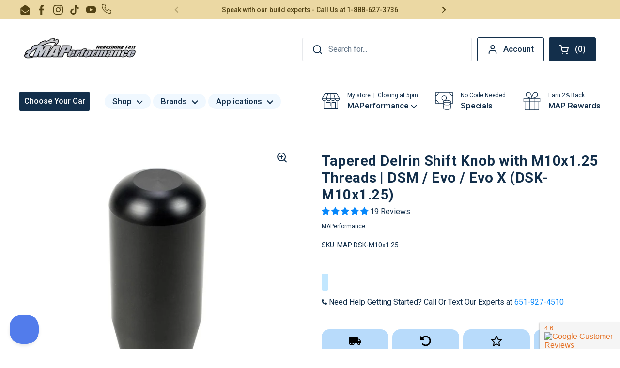

--- FILE ---
content_type: text/html; charset=utf-8
request_url: https://www.maperformance.com/products/tapered-delrin-shift-knob-by-maperformance-dsm-evo-evo-x-m10x1-25-threads
body_size: 106807
content:
<!doctype html><html class="no-js" lang="en" dir="ltr">
  <head>
    <meta name="google-site-verification" content="8W0iOWO69ZMT6HKHdKr5f08R8MBvBh-7B1ygRXm9eRk">
    




    <script async src="//www.maperformance.com/cdn/shop/t/185/assets/geolizr-lib.js?v=104182747425395205581690402825" type="text/javascript"></script>

<script>
    if(typeof Geolizr === "undefined") {
        var Geolizr = {};
        Geolizr.currencyDynamicCountry = false;
        Geolizr.version = 20200327;
    }

    // save geolizr-lib.js url to the sessionStorage
    sessionStorage.setItem('geolizr_lib_url', "//www.maperformance.com/cdn/shop/t/185/assets/geolizr-lib.js?v=104182747425395205581690402825");
    if(typeof Geolizr.events === "undefined") Geolizr.events = {};
    if(typeof Geolizr.geolizrEvents === "undefined") Geolizr.geolizrEvents = [];

    Geolizr.config = function(config) {
        Geolizr.currency_widget_enabled = config.currency_widget_enabled === "true" || false;
        Geolizr.shopCurrency = 'USD';
        Geolizr.shopifyFormatMoneySet = false;
        Geolizr.observeElements = [];
    };

    
    
    
    Geolizr.moneyFormats = {};
    

    Geolizr.shopifyCurrencyList = [];
    Geolizr.shopifyCurrency = {};
    Geolizr.shopifyCurrencyListIndex = {};
    let currency = {};
    
    currency = {
        "iso_code": "USD",
        "name": "United States Dollar",
        "symbol": "$",
        "shop_currency": true
    };
    if(currency.shop_currency) {
        Geolizr.shopifyCurrency = currency;
    }
    Geolizr.shopifyCurrencyList.push(currency);
    Geolizr.shopifyCurrencyListIndex[currency.iso_code] = Geolizr.shopifyCurrencyList.indexOf(currency);
    

    /* Geolizr Provider Setter */
    Geolizr.presetService = false;
    Geolizr.activateIpInfo = function(accessKey) { Geolizr.presetService = { name: 'ipInfo', accessKey: accessKey }; };
    Geolizr.activateLovelyAppProvider = function() { Geolizr.presetService = { name: 'lovelyAppProvider' }; };
    Geolizr.activateIpApiCo = function(accessKey) { Geolizr.presetService = { name: 'ipApiCo', accessKey: accessKey }; };
    Geolizr.activateDbIpProvider = function(accessKey) { Geolizr.presetService = { name: 'dbIpProvider', accessKey: accessKey }; };
    Geolizr.activateIpStackProvider = function(accessKey) { Geolizr.presetService = { name: 'ipStackProvider', accessKey: accessKey }; };
    Geolizr.activateGeolizrIPApiProvider = function(accessKey) { Geolizr.presetService = { name: 'geolizrIpApiProvider', accessKey: accessKey }; };

    

    /* Service Aliase */
    Geolizr.activateFreegeoip = Geolizr.activateIpStackProvider;
    Geolizr.requestLocaleRootUrl = "\/";
    Geolizr.addSystemEventListener = function(name, callback) {
        if (typeof Geolizr.realInit !== 'undefined') {
            Geolizr.realInit(function($) {
                callback({jquery: $});
            })
        } else {
            Geolizr.geolizrEvents.push(new CustomEvent(name));
            document.addEventListener(name, callback);
        }
    };

    Geolizr.addEventListener = function(name, callback, priority) {
        if(typeof priority == "undefined") priority = 100;
        if(typeof Geolizr.realAddEventListener === "undefined") {
            if (!Geolizr.events[name]) Geolizr.events[name] = [];
            Geolizr.events[name].push({callback: callback, priority: priority});
        } else {
            Geolizr.realAddEventListener(name, callback, priority);
        }
    };

    Geolizr.getGeoData = function(callback) {
        if(typeof Geolizr.realGetGeoData === "undefined") {
            Geolizr.addEventListener('geolizr.init', function() {
                Geolizr.getGeoData(callback);
            }, 200)
        } else {
            Geolizr.realGetGeoData(callback);
        }
    };

    Geolizr.init = function(callback, priority) {
        if(typeof Geolizr.realInit === "undefined")
            Geolizr.addEventListener("geolizr.init", callback, priority);
        else
            Geolizr.realInit(callback, priority);
    };


    Geolizr.notification_widget_enabled = false;
    Geolizr.popup_widget_enabled = false;
    Geolizr.api_widget_enabled = true;
    Geolizr.currency_widget_enabled = false;
    Geolizr.redirect_widget_enabled = false;

    Geolizr.enables = {
        'notification_widget_enabled': Geolizr.notification_widget_enabled,
        'popup_widget_enabled': Geolizr.popup_widget_enabled,
        'api_widget_enabled': Geolizr.api_widget_enabled,
        'currency_widget_enabled': Geolizr.currency_widget_enabled,
        'redirect_widget_enabled': Geolizr.redirect_widget_enabled
    };

    if(Geolizr.popup_widget_enabled || Geolizr.notification_widget_enabled || Geolizr.currency_widget_enabled) {
        
        Geolizr.geolizrCssFile = "//www.maperformance.com/cdn/shop/t/185/assets/geolizr-lib.css?v=59017386019965299001690402798";
        
    }

    

</script>
<style>
    .geolizr-currency-switch-wrapper { visibility: hidden; }
    #geolizr-notification{position:fixed!important;top:0!important;left:0!important;margin:0!important;padding:0!important;width:100%!important;height:auto!important;min-height:0!important;max-height:none!important;z-index:10000000!important}
    #geolizr-notification>#geolizr-notification-message-wrapper{text-align:center!important;width:100%!important;padding:10px;-webkit-box-shadow:10px 10px 5px 0 rgba(143,143,143,.35);-moz-box-shadow:10px 10px 5px 0 rgba(143,143,143,.35);box-shadow:10px 10px 5px 0 rgba(143,143,143,.35)}
    #geolizr-dismiss-notification{box-sizing:content-box;padding:5px!important;margin:0!important;position:absolute!important;right:8px!important;text-decoration:none!important;font-family:Arial,serif ! important;top:8px!important;height:15px!important;border-radius:15px;width:15px!important;line-height:16px;font-size:20px;font-weight:700;cursor:pointer;display:inline-block}
    .geolizr-popup-background{position:fixed;top:0;left:0;right:0;bottom:0;height:100%;width:100%;z-index:10000005!important}
    .geolizr-popup{position:fixed!important;width:560px!important;height:400px!important;z-index:10000010!important;border:1px solid grey}
    .geolizr-popup.gp-center{top:50%!important;left:50%!important;margin-top:-200px!important;margin-left:-280px!important}
    .geolizr-popup.gp-mobile{width:84%!important;height:84%!important;top:0!important;left:0!important;margin:8%}
    #geolizr-popup-content-iframe{width:100%!important;height:100%!important;border:0}
    .slideInDown { -webkit-animation-name: slideInDown; animation-name: slideInDown; -webkit-animation-duration: 1s; animation-duration: 1s; -webkit-animation-fill-mode: both; animation-fill-mode: both; }
    @-webkit-keyframes slideInDown { 0% { -webkit-transform: translateY(-100%); transform: translateY(-100%); visibility: visible;} 100% {-webkit-transform: translateY(0); transform: translateY(0); } }
    @keyframes slideInDown { 0% {-webkit-transform: translateY(-100%); transform: translateY(-100%);visibility: visible; } 100% { -webkit-transform: translateY(0); transform: translateY(0); } }
    .geolizr-currency-switch-wrapper.geolizr-absolute-auto{z-index:10000000;position:fixed}
    .geolizr-currency-switch-wrapper{z-index:10000000!important;height:20px;width:85px;position:relative}
    .geolizr-currency-switcher{padding:1px 10px;margin:0;width:85px;height:30px;border-radius:4px;box-sizing: border-box;}
    .geolizr-currency-links{overflow:scroll;overflow-x:hidden;border-radius:4px;padding:5px 10px;margin:0;list-style:none;line-height:1.42857143;background-color:#fff;width:82px;max-height:200px;display:none}
    .geolizr-currency-switch-wrapper .geolizr-currency-links-up{bottom:30px;position:absolute}
    .geolizr-currency-switch-wrapper .geolizr-currency-links-down{top:30px;position:absolute}
    li.geolizr-currency-list-li{float:none!important;margin:0!important;padding:0 0 0 10px}
    .geolizr-currency-list-link{white-space:nowrap}
    .geolizr-currency-link i,.geolizr-currency-list-link i{width:16px!important;height:11px}
    [class^="famfamfam-flag"]{display:inline-block;width:16px;height:11px;line-height:11px}
    .no-scroll .geolizr-currency-links { overflow: hidden; width: 60px; left: 23px; text-align: left;}
    .geolizr-currency-switcher-value{width:42px;min-width:42px;max-width:42px;display:inline-block;text-align:left}
    .geolizr-currency-switcher-arrow-down,.geolizr-currency-switcher-arrow-up{content:"s";position:absolute;right:5px;top:5px;width:14px;height:14px;margin:0}
    .geolizr-currency-switcher-arrow-down,.geolizr-currency-switcher-arrow-up{ transition: transform .2s ease-in-out;content: ""; background-image: url("data:image/svg+xml;charset=UTF-8,%3csvg xmlns='http://www.w3.org/2000/svg' viewBox='0 0 14.0 14.0' height='14.0px' width='14.0px' style='position: absolute;'%3e%3cpath d='M1 4.5 L7.0 10.5 L13.0 4.5' fill='transparent' stroke='%23000' stroke-width='1px'%3e%3c/path%3e%3c/svg%3e"); }
    .open .geolizr-currency-switcher-arrow-down,.geolizr-currency-switcher-arrow-up{transform:rotate(180deg)}
    .open .geolizr-currency-switcher-arrow-up{transform:rotate(0deg)}
    .geolizr-selectable-currency{width:42px;min-width:42px;max-width:42px;display:inline-block;text-align:left}
    .geolizr-shop-currency{width:42px;min-width:42px;max-width:42px;display:inline-block}
    .geolizr-currency-link li{padding:0;margin:0}
    #geolizr-notification-spanner{width:100%!important;line-height:4px!important;height:4px!important;min-height:4px!important;max-height:4px!important}
    body.geolizr-popup-open { overflow: hidden; }
</style>

    <script opt_jquery>/* Test ! jQuery v3.6.0 | (c) OpenJS Foundation and other contributors | jquery.org/license */
!function(e,t){"use strict";"object"==typeof module&&"object"==typeof module.exports?module.exports=e.document?t(e,!0):function(e){if(!e.document)throw new Error("jQuery requires a window with a document");return t(e)}:t(e)}("undefined"!=typeof window?window:this,function(C,e){"use strict";var t=[],r=Object.getPrototypeOf,s=t.slice,g=t.flat?function(e){return t.flat.call(e)}:function(e){return t.concat.apply([],e)},u=t.push,i=t.indexOf,n={},o=n.toString,v=n.hasOwnProperty,a=v.toString,l=a.call(Object),y={},m=function(e){return"function"==typeof e&&"number"!=typeof e.nodeType&&"function"!=typeof e.item},x=function(e){return null!=e&&e===e.window},E=C.document,c={type:!0,src:!0,nonce:!0,noModule:!0};function b(e,t,n){var r,i,o=(n=n||E).createElement("script");if(o.text=e,t)for(r in c)(i=t[r]||t.getAttribute&&t.getAttribute(r))&&o.setAttribute(r,i);n.head.appendChild(o).parentNode.removeChild(o)}function w(e){return null==e?e+"":"object"==typeof e||"function"==typeof e?n[o.call(e)]||"object":typeof e}var f="3.6.0",S=function(e,t){return new S.fn.init(e,t)};function p(e){var t=!!e&&"length"in e&&e.length,n=w(e);return!m(e)&&!x(e)&&("array"===n||0===t||"number"==typeof t&&0<t&&t-1 in e)}S.fn=S.prototype={jquery:f,constructor:S,length:0,toArray:function(){return s.call(this)},get:function(e){return null==e?s.call(this):e<0?this[e+this.length]:this[e]},pushStack:function(e){var t=S.merge(this.constructor(),e);return t.prevObject=this,t},each:function(e){return S.each(this,e)},map:function(n){return this.pushStack(S.map(this,function(e,t){return n.call(e,t,e)}))},slice:function(){return this.pushStack(s.apply(this,arguments))},first:function(){return this.eq(0)},last:function(){return this.eq(-1)},even:function(){return this.pushStack(S.grep(this,function(e,t){return(t+1)%2}))},odd:function(){return this.pushStack(S.grep(this,function(e,t){return t%2}))},eq:function(e){var t=this.length,n=+e+(e<0?t:0);return this.pushStack(0<=n&&n<t?[this[n]]:[])},end:function(){return this.prevObject||this.constructor()},push:u,sort:t.sort,splice:t.splice},S.extend=S.fn.extend=function(){var e,t,n,r,i,o,a=arguments[0]||{},s=1,u=arguments.length,l=!1;for("boolean"==typeof a&&(l=a,a=arguments[s]||{},s++),"object"==typeof a||m(a)||(a={}),s===u&&(a=this,s--);s<u;s++)if(null!=(e=arguments[s]))for(t in e)r=e[t],"__proto__"!==t&&a!==r&&(l&&r&&(S.isPlainObject(r)||(i=Array.isArray(r)))?(n=a[t],o=i&&!Array.isArray(n)?[]:i||S.isPlainObject(n)?n:{},i=!1,a[t]=S.extend(l,o,r)):void 0!==r&&(a[t]=r));return a},S.extend({expando:"jQuery"+(f+Math.random()).replace(/\D/g,""),isReady:!0,error:function(e){throw new Error(e)},noop:function(){},isPlainObject:function(e){var t,n;return!(!e||"[object Object]"!==o.call(e))&&(!(t=r(e))||"function"==typeof(n=v.call(t,"constructor")&&t.constructor)&&a.call(n)===l)},isEmptyObject:function(e){var t;for(t in e)return!1;return!0},globalEval:function(e,t,n){b(e,{nonce:t&&t.nonce},n)},each:function(e,t){var n,r=0;if(p(e)){for(n=e.length;r<n;r++)if(!1===t.call(e[r],r,e[r]))break}else for(r in e)if(!1===t.call(e[r],r,e[r]))break;return e},makeArray:function(e,t){var n=t||[];return null!=e&&(p(Object(e))?S.merge(n,"string"==typeof e?[e]:e):u.call(n,e)),n},inArray:function(e,t,n){return null==t?-1:i.call(t,e,n)},merge:function(e,t){for(var n=+t.length,r=0,i=e.length;r<n;r++)e[i++]=t[r];return e.length=i,e},grep:function(e,t,n){for(var r=[],i=0,o=e.length,a=!n;i<o;i++)!t(e[i],i)!==a&&r.push(e[i]);return r},map:function(e,t,n){var r,i,o=0,a=[];if(p(e))for(r=e.length;o<r;o++)null!=(i=t(e[o],o,n))&&a.push(i);else for(o in e)null!=(i=t(e[o],o,n))&&a.push(i);return g(a)},guid:1,support:y}),"function"==typeof Symbol&&(S.fn[Symbol.iterator]=t[Symbol.iterator]),S.each("Boolean Number String Function Array Date RegExp Object Error Symbol".split(" "),function(e,t){n["[object "+t+"]"]=t.toLowerCase()});var d=function(n){var e,d,b,o,i,h,f,g,w,u,l,T,C,a,E,v,s,c,y,S="sizzle"+1*new Date,p=n.document,k=0,r=0,m=ue(),x=ue(),A=ue(),N=ue(),j=function(e,t){return e===t&&(l=!0),0},D={}.hasOwnProperty,t=[],q=t.pop,L=t.push,H=t.push,O=t.slice,P=function(e,t){for(var n=0,r=e.length;n<r;n++)if(e[n]===t)return n;return-1},R="checked|selected|async|autofocus|autoplay|controls|defer|disabled|hidden|ismap|loop|multiple|open|readonly|required|scoped",M="[\\x20\\t\\r\\n\\f]",I="(?:\\\\[\\da-fA-F]{1,6}"+M+"?|\\\\[^\\r\\n\\f]|[\\w-]|[^\0-\\x7f])+",W="\\["+M+"*("+I+")(?:"+M+"*([*^$|!~]?=)"+M+"*(?:'((?:\\\\.|[^\\\\'])*)'|\"((?:\\\\.|[^\\\\\"])*)\"|("+I+"))|)"+M+"*\\]",F=":("+I+")(?:\\((('((?:\\\\.|[^\\\\'])*)'|\"((?:\\\\.|[^\\\\\"])*)\")|((?:\\\\.|[^\\\\()[\\]]|"+W+")*)|.*)\\)|)",B=new RegExp(M+"+","g"),$=new RegExp("^"+M+"+|((?:^|[^\\\\])(?:\\\\.)*)"+M+"+$","g"),_=new RegExp("^"+M+"*,"+M+"*"),z=new RegExp("^"+M+"*([>+~]|"+M+")"+M+"*"),U=new RegExp(M+"|>"),X=new RegExp(F),V=new RegExp("^"+I+"$"),G={ID:new RegExp("^#("+I+")"),CLASS:new RegExp("^\\.("+I+")"),TAG:new RegExp("^("+I+"|[*])"),ATTR:new RegExp("^"+W),PSEUDO:new RegExp("^"+F),CHILD:new RegExp("^:(only|first|last|nth|nth-last)-(child|of-type)(?:\\("+M+"*(even|odd|(([+-]|)(\\d*)n|)"+M+"*(?:([+-]|)"+M+"*(\\d+)|))"+M+"*\\)|)","i"),bool:new RegExp("^(?:"+R+")$","i"),needsContext:new RegExp("^"+M+"*[>+~]|:(even|odd|eq|gt|lt|nth|first|last)(?:\\("+M+"*((?:-\\d)?\\d*)"+M+"*\\)|)(?=[^-]|$)","i")},Y=/HTML$/i,Q=/^(?:input|select|textarea|button)$/i,J=/^h\d$/i,K=/^[^{]+\{\s*\[native \w/,Z=/^(?:#([\w-]+)|(\w+)|\.([\w-]+))$/,ee=/[+~]/,te=new RegExp("\\\\[\\da-fA-F]{1,6}"+M+"?|\\\\([^\\r\\n\\f])","g"),ne=function(e,t){var n="0x"+e.slice(1)-65536;return t||(n<0?String.fromCharCode(n+65536):String.fromCharCode(n>>10|55296,1023&n|56320))},re=/([\0-\x1f\x7f]|^-?\d)|^-$|[^\0-\x1f\x7f-\uFFFF\w-]/g,ie=function(e,t){return t?"\0"===e?"\ufffd":e.slice(0,-1)+"\\"+e.charCodeAt(e.length-1).toString(16)+" ":"\\"+e},oe=function(){T()},ae=be(function(e){return!0===e.disabled&&"fieldset"===e.nodeName.toLowerCase()},{dir:"parentNode",next:"legend"});try{H.apply(t=O.call(p.childNodes),p.childNodes),t[p.childNodes.length].nodeType}catch(e){H={apply:t.length?function(e,t){L.apply(e,O.call(t))}:function(e,t){var n=e.length,r=0;while(e[n++]=t[r++]);e.length=n-1}}}function se(t,e,n,r){var i,o,a,s,u,l,c,f=e&&e.ownerDocument,p=e?e.nodeType:9;if(n=n||[],"string"!=typeof t||!t||1!==p&&9!==p&&11!==p)return n;if(!r&&(T(e),e=e||C,E)){if(11!==p&&(u=Z.exec(t)))if(i=u[1]){if(9===p){if(!(a=e.getElementById(i)))return n;if(a.id===i)return n.push(a),n}else if(f&&(a=f.getElementById(i))&&y(e,a)&&a.id===i)return n.push(a),n}else{if(u[2])return H.apply(n,e.getElementsByTagName(t)),n;if((i=u[3])&&d.getElementsByClassName&&e.getElementsByClassName)return H.apply(n,e.getElementsByClassName(i)),n}if(d.qsa&&!N[t+" "]&&(!v||!v.test(t))&&(1!==p||"object"!==e.nodeName.toLowerCase())){if(c=t,f=e,1===p&&(U.test(t)||z.test(t))){(f=ee.test(t)&&ye(e.parentNode)||e)===e&&d.scope||((s=e.getAttribute("id"))?s=s.replace(re,ie):e.setAttribute("id",s=S)),o=(l=h(t)).length;while(o--)l[o]=(s?"#"+s:":scope")+" "+xe(l[o]);c=l.join(",")}try{return H.apply(n,f.querySelectorAll(c)),n}catch(e){N(t,!0)}finally{s===S&&e.removeAttribute("id")}}}return g(t.replace($,"$1"),e,n,r)}function ue(){var r=[];return function e(t,n){return r.push(t+" ")>b.cacheLength&&delete e[r.shift()],e[t+" "]=n}}function le(e){return e[S]=!0,e}function ce(e){var t=C.createElement("fieldset");try{return!!e(t)}catch(e){return!1}finally{t.parentNode&&t.parentNode.removeChild(t),t=null}}function fe(e,t){var n=e.split("|"),r=n.length;while(r--)b.attrHandle[n[r]]=t}function pe(e,t){var n=t&&e,r=n&&1===e.nodeType&&1===t.nodeType&&e.sourceIndex-t.sourceIndex;if(r)return r;if(n)while(n=n.nextSibling)if(n===t)return-1;return e?1:-1}function de(t){return function(e){return"input"===e.nodeName.toLowerCase()&&e.type===t}}function he(n){return function(e){var t=e.nodeName.toLowerCase();return("input"===t||"button"===t)&&e.type===n}}function ge(t){return function(e){return"form"in e?e.parentNode&&!1===e.disabled?"label"in e?"label"in e.parentNode?e.parentNode.disabled===t:e.disabled===t:e.isDisabled===t||e.isDisabled!==!t&&ae(e)===t:e.disabled===t:"label"in e&&e.disabled===t}}function ve(a){return le(function(o){return o=+o,le(function(e,t){var n,r=a([],e.length,o),i=r.length;while(i--)e[n=r[i]]&&(e[n]=!(t[n]=e[n]))})})}function ye(e){return e&&"undefined"!=typeof e.getElementsByTagName&&e}for(e in d=se.support={},i=se.isXML=function(e){var t=e&&e.namespaceURI,n=e&&(e.ownerDocument||e).documentElement;return!Y.test(t||n&&n.nodeName||"HTML")},T=se.setDocument=function(e){var t,n,r=e?e.ownerDocument||e:p;return r!=C&&9===r.nodeType&&r.documentElement&&(a=(C=r).documentElement,E=!i(C),p!=C&&(n=C.defaultView)&&n.top!==n&&(n.addEventListener?n.addEventListener("unload",oe,!1):n.attachEvent&&n.attachEvent("onunload",oe)),d.scope=ce(function(e){return a.appendChild(e).appendChild(C.createElement("div")),"undefined"!=typeof e.querySelectorAll&&!e.querySelectorAll(":scope fieldset div").length}),d.attributes=ce(function(e){return e.className="i",!e.getAttribute("className")}),d.getElementsByTagName=ce(function(e){return e.appendChild(C.createComment("")),!e.getElementsByTagName("*").length}),d.getElementsByClassName=K.test(C.getElementsByClassName),d.getById=ce(function(e){return a.appendChild(e).id=S,!C.getElementsByName||!C.getElementsByName(S).length}),d.getById?(b.filter.ID=function(e){var t=e.replace(te,ne);return function(e){return e.getAttribute("id")===t}},b.find.ID=function(e,t){if("undefined"!=typeof t.getElementById&&E){var n=t.getElementById(e);return n?[n]:[]}}):(b.filter.ID=function(e){var n=e.replace(te,ne);return function(e){var t="undefined"!=typeof e.getAttributeNode&&e.getAttributeNode("id");return t&&t.value===n}},b.find.ID=function(e,t){if("undefined"!=typeof t.getElementById&&E){var n,r,i,o=t.getElementById(e);if(o){if((n=o.getAttributeNode("id"))&&n.value===e)return[o];i=t.getElementsByName(e),r=0;while(o=i[r++])if((n=o.getAttributeNode("id"))&&n.value===e)return[o]}return[]}}),b.find.TAG=d.getElementsByTagName?function(e,t){return"undefined"!=typeof t.getElementsByTagName?t.getElementsByTagName(e):d.qsa?t.querySelectorAll(e):void 0}:function(e,t){var n,r=[],i=0,o=t.getElementsByTagName(e);if("*"===e){while(n=o[i++])1===n.nodeType&&r.push(n);return r}return o},b.find.CLASS=d.getElementsByClassName&&function(e,t){if("undefined"!=typeof t.getElementsByClassName&&E)return t.getElementsByClassName(e)},s=[],v=[],(d.qsa=K.test(C.querySelectorAll))&&(ce(function(e){var t;a.appendChild(e).innerHTML="<a id='"+S+"'></a><select id='"+S+"-\r\\' msallowcapture=''><option selected=''></option></select>",e.querySelectorAll("[msallowcapture^='']").length&&v.push("[*^$]="+M+"*(?:''|\"\")"),e.querySelectorAll("[selected]").length||v.push("\\["+M+"*(?:value|"+R+")"),e.querySelectorAll("[id~="+S+"-]").length||v.push("~="),(t=C.createElement("input")).setAttribute("name",""),e.appendChild(t),e.querySelectorAll("[name='']").length||v.push("\\["+M+"*name"+M+"*="+M+"*(?:''|\"\")"),e.querySelectorAll(":checked").length||v.push(":checked"),e.querySelectorAll("a#"+S+"+*").length||v.push(".#.+[+~]"),e.querySelectorAll("\\\f"),v.push("[\\r\\n\\f]")}),ce(function(e){e.innerHTML="<a href='' disabled='disabled'></a><select disabled='disabled'><option/></select>";var t=C.createElement("input");t.setAttribute("type","hidden"),e.appendChild(t).setAttribute("name","D"),e.querySelectorAll("[name=d]").length&&v.push("name"+M+"*[*^$|!~]?="),2!==e.querySelectorAll(":enabled").length&&v.push(":enabled",":disabled"),a.appendChild(e).disabled=!0,2!==e.querySelectorAll(":disabled").length&&v.push(":enabled",":disabled"),e.querySelectorAll("*,:x"),v.push(",.*:")})),(d.matchesSelector=K.test(c=a.matches||a.webkitMatchesSelector||a.mozMatchesSelector||a.oMatchesSelector||a.msMatchesSelector))&&ce(function(e){d.disconnectedMatch=c.call(e,"*"),c.call(e,"[s!='']:x"),s.push("!=",F)}),v=v.length&&new RegExp(v.join("|")),s=s.length&&new RegExp(s.join("|")),t=K.test(a.compareDocumentPosition),y=t||K.test(a.contains)?function(e,t){var n=9===e.nodeType?e.documentElement:e,r=t&&t.parentNode;return e===r||!(!r||1!==r.nodeType||!(n.contains?n.contains(r):e.compareDocumentPosition&&16&e.compareDocumentPosition(r)))}:function(e,t){if(t)while(t=t.parentNode)if(t===e)return!0;return!1},j=t?function(e,t){if(e===t)return l=!0,0;var n=!e.compareDocumentPosition-!t.compareDocumentPosition;return n||(1&(n=(e.ownerDocument||e)==(t.ownerDocument||t)?e.compareDocumentPosition(t):1)||!d.sortDetached&&t.compareDocumentPosition(e)===n?e==C||e.ownerDocument==p&&y(p,e)?-1:t==C||t.ownerDocument==p&&y(p,t)?1:u?P(u,e)-P(u,t):0:4&n?-1:1)}:function(e,t){if(e===t)return l=!0,0;var n,r=0,i=e.parentNode,o=t.parentNode,a=[e],s=[t];if(!i||!o)return e==C?-1:t==C?1:i?-1:o?1:u?P(u,e)-P(u,t):0;if(i===o)return pe(e,t);n=e;while(n=n.parentNode)a.unshift(n);n=t;while(n=n.parentNode)s.unshift(n);while(a[r]===s[r])r++;return r?pe(a[r],s[r]):a[r]==p?-1:s[r]==p?1:0}),C},se.matches=function(e,t){return se(e,null,null,t)},se.matchesSelector=function(e,t){if(T(e),d.matchesSelector&&E&&!N[t+" "]&&(!s||!s.test(t))&&(!v||!v.test(t)))try{var n=c.call(e,t);if(n||d.disconnectedMatch||e.document&&11!==e.document.nodeType)return n}catch(e){N(t,!0)}return 0<se(t,C,null,[e]).length},se.contains=function(e,t){return(e.ownerDocument||e)!=C&&T(e),y(e,t)},se.attr=function(e,t){(e.ownerDocument||e)!=C&&T(e);var n=b.attrHandle[t.toLowerCase()],r=n&&D.call(b.attrHandle,t.toLowerCase())?n(e,t,!E):void 0;return void 0!==r?r:d.attributes||!E?e.getAttribute(t):(r=e.getAttributeNode(t))&&r.specified?r.value:null},se.escape=function(e){return(e+"").replace(re,ie)},se.error=function(e){throw new Error("Syntax error, unrecognized expression: "+e)},se.uniqueSort=function(e){var t,n=[],r=0,i=0;if(l=!d.detectDuplicates,u=!d.sortStable&&e.slice(0),e.sort(j),l){while(t=e[i++])t===e[i]&&(r=n.push(i));while(r--)e.splice(n[r],1)}return u=null,e},o=se.getText=function(e){var t,n="",r=0,i=e.nodeType;if(i){if(1===i||9===i||11===i){if("string"==typeof e.textContent)return e.textContent;for(e=e.firstChild;e;e=e.nextSibling)n+=o(e)}else if(3===i||4===i)return e.nodeValue}else while(t=e[r++])n+=o(t);return n},(b=se.selectors={cacheLength:50,createPseudo:le,match:G,attrHandle:{},find:{},relative:{">":{dir:"parentNode",first:!0}," ":{dir:"parentNode"},"+":{dir:"previousSibling",first:!0},"~":{dir:"previousSibling"}},preFilter:{ATTR:function(e){return e[1]=e[1].replace(te,ne),e[3]=(e[3]||e[4]||e[5]||"").replace(te,ne),"~="===e[2]&&(e[3]=" "+e[3]+" "),e.slice(0,4)},CHILD:function(e){return e[1]=e[1].toLowerCase(),"nth"===e[1].slice(0,3)?(e[3]||se.error(e[0]),e[4]=+(e[4]?e[5]+(e[6]||1):2*("even"===e[3]||"odd"===e[3])),e[5]=+(e[7]+e[8]||"odd"===e[3])):e[3]&&se.error(e[0]),e},PSEUDO:function(e){var t,n=!e[6]&&e[2];return G.CHILD.test(e[0])?null:(e[3]?e[2]=e[4]||e[5]||"":n&&X.test(n)&&(t=h(n,!0))&&(t=n.indexOf(")",n.length-t)-n.length)&&(e[0]=e[0].slice(0,t),e[2]=n.slice(0,t)),e.slice(0,3))}},filter:{TAG:function(e){var t=e.replace(te,ne).toLowerCase();return"*"===e?function(){return!0}:function(e){return e.nodeName&&e.nodeName.toLowerCase()===t}},CLASS:function(e){var t=m[e+" "];return t||(t=new RegExp("(^|"+M+")"+e+"("+M+"|$)"))&&m(e,function(e){return t.test("string"==typeof e.className&&e.className||"undefined"!=typeof e.getAttribute&&e.getAttribute("class")||"")})},ATTR:function(n,r,i){return function(e){var t=se.attr(e,n);return null==t?"!="===r:!r||(t+="","="===r?t===i:"!="===r?t!==i:"^="===r?i&&0===t.indexOf(i):"*="===r?i&&-1<t.indexOf(i):"$="===r?i&&t.slice(-i.length)===i:"~="===r?-1<(" "+t.replace(B," ")+" ").indexOf(i):"|="===r&&(t===i||t.slice(0,i.length+1)===i+"-"))}},CHILD:function(h,e,t,g,v){var y="nth"!==h.slice(0,3),m="last"!==h.slice(-4),x="of-type"===e;return 1===g&&0===v?function(e){return!!e.parentNode}:function(e,t,n){var r,i,o,a,s,u,l=y!==m?"nextSibling":"previousSibling",c=e.parentNode,f=x&&e.nodeName.toLowerCase(),p=!n&&!x,d=!1;if(c){if(y){while(l){a=e;while(a=a[l])if(x?a.nodeName.toLowerCase()===f:1===a.nodeType)return!1;u=l="only"===h&&!u&&"nextSibling"}return!0}if(u=[m?c.firstChild:c.lastChild],m&&p){d=(s=(r=(i=(o=(a=c)[S]||(a[S]={}))[a.uniqueID]||(o[a.uniqueID]={}))[h]||[])[0]===k&&r[1])&&r[2],a=s&&c.childNodes[s];while(a=++s&&a&&a[l]||(d=s=0)||u.pop())if(1===a.nodeType&&++d&&a===e){i[h]=[k,s,d];break}}else if(p&&(d=s=(r=(i=(o=(a=e)[S]||(a[S]={}))[a.uniqueID]||(o[a.uniqueID]={}))[h]||[])[0]===k&&r[1]),!1===d)while(a=++s&&a&&a[l]||(d=s=0)||u.pop())if((x?a.nodeName.toLowerCase()===f:1===a.nodeType)&&++d&&(p&&((i=(o=a[S]||(a[S]={}))[a.uniqueID]||(o[a.uniqueID]={}))[h]=[k,d]),a===e))break;return(d-=v)===g||d%g==0&&0<=d/g}}},PSEUDO:function(e,o){var t,a=b.pseudos[e]||b.setFilters[e.toLowerCase()]||se.error("unsupported pseudo: "+e);return a[S]?a(o):1<a.length?(t=[e,e,"",o],b.setFilters.hasOwnProperty(e.toLowerCase())?le(function(e,t){var n,r=a(e,o),i=r.length;while(i--)e[n=P(e,r[i])]=!(t[n]=r[i])}):function(e){return a(e,0,t)}):a}},pseudos:{not:le(function(e){var r=[],i=[],s=f(e.replace($,"$1"));return s[S]?le(function(e,t,n,r){var i,o=s(e,null,r,[]),a=e.length;while(a--)(i=o[a])&&(e[a]=!(t[a]=i))}):function(e,t,n){return r[0]=e,s(r,null,n,i),r[0]=null,!i.pop()}}),has:le(function(t){return function(e){return 0<se(t,e).length}}),contains:le(function(t){return t=t.replace(te,ne),function(e){return-1<(e.textContent||o(e)).indexOf(t)}}),lang:le(function(n){return V.test(n||"")||se.error("unsupported lang: "+n),n=n.replace(te,ne).toLowerCase(),function(e){var t;do{if(t=E?e.lang:e.getAttribute("xml:lang")||e.getAttribute("lang"))return(t=t.toLowerCase())===n||0===t.indexOf(n+"-")}while((e=e.parentNode)&&1===e.nodeType);return!1}}),target:function(e){var t=n.location&&n.location.hash;return t&&t.slice(1)===e.id},root:function(e){return e===a},focus:function(e){return e===C.activeElement&&(!C.hasFocus||C.hasFocus())&&!!(e.type||e.href||~e.tabIndex)},enabled:ge(!1),disabled:ge(!0),checked:function(e){var t=e.nodeName.toLowerCase();return"input"===t&&!!e.checked||"option"===t&&!!e.selected},selected:function(e){return e.parentNode&&e.parentNode.selectedIndex,!0===e.selected},empty:function(e){for(e=e.firstChild;e;e=e.nextSibling)if(e.nodeType<6)return!1;return!0},parent:function(e){return!b.pseudos.empty(e)},header:function(e){return J.test(e.nodeName)},input:function(e){return Q.test(e.nodeName)},button:function(e){var t=e.nodeName.toLowerCase();return"input"===t&&"button"===e.type||"button"===t},text:function(e){var t;return"input"===e.nodeName.toLowerCase()&&"text"===e.type&&(null==(t=e.getAttribute("type"))||"text"===t.toLowerCase())},first:ve(function(){return[0]}),last:ve(function(e,t){return[t-1]}),eq:ve(function(e,t,n){return[n<0?n+t:n]}),even:ve(function(e,t){for(var n=0;n<t;n+=2)e.push(n);return e}),odd:ve(function(e,t){for(var n=1;n<t;n+=2)e.push(n);return e}),lt:ve(function(e,t,n){for(var r=n<0?n+t:t<n?t:n;0<=--r;)e.push(r);return e}),gt:ve(function(e,t,n){for(var r=n<0?n+t:n;++r<t;)e.push(r);return e})}}).pseudos.nth=b.pseudos.eq,{radio:!0,checkbox:!0,file:!0,password:!0,image:!0})b.pseudos[e]=de(e);for(e in{submit:!0,reset:!0})b.pseudos[e]=he(e);function me(){}function xe(e){for(var t=0,n=e.length,r="";t<n;t++)r+=e[t].value;return r}function be(s,e,t){var u=e.dir,l=e.next,c=l||u,f=t&&"parentNode"===c,p=r++;return e.first?function(e,t,n){while(e=e[u])if(1===e.nodeType||f)return s(e,t,n);return!1}:function(e,t,n){var r,i,o,a=[k,p];if(n){while(e=e[u])if((1===e.nodeType||f)&&s(e,t,n))return!0}else while(e=e[u])if(1===e.nodeType||f)if(i=(o=e[S]||(e[S]={}))[e.uniqueID]||(o[e.uniqueID]={}),l&&l===e.nodeName.toLowerCase())e=e[u]||e;else{if((r=i[c])&&r[0]===k&&r[1]===p)return a[2]=r[2];if((i[c]=a)[2]=s(e,t,n))return!0}return!1}}function we(i){return 1<i.length?function(e,t,n){var r=i.length;while(r--)if(!i[r](e,t,n))return!1;return!0}:i[0]}function Te(e,t,n,r,i){for(var o,a=[],s=0,u=e.length,l=null!=t;s<u;s++)(o=e[s])&&(n&&!n(o,r,i)||(a.push(o),l&&t.push(s)));return a}function Ce(d,h,g,v,y,e){return v&&!v[S]&&(v=Ce(v)),y&&!y[S]&&(y=Ce(y,e)),le(function(e,t,n,r){var i,o,a,s=[],u=[],l=t.length,c=e||function(e,t,n){for(var r=0,i=t.length;r<i;r++)se(e,t[r],n);return n}(h||"*",n.nodeType?[n]:n,[]),f=!d||!e&&h?c:Te(c,s,d,n,r),p=g?y||(e?d:l||v)?[]:t:f;if(g&&g(f,p,n,r),v){i=Te(p,u),v(i,[],n,r),o=i.length;while(o--)(a=i[o])&&(p[u[o]]=!(f[u[o]]=a))}if(e){if(y||d){if(y){i=[],o=p.length;while(o--)(a=p[o])&&i.push(f[o]=a);y(null,p=[],i,r)}o=p.length;while(o--)(a=p[o])&&-1<(i=y?P(e,a):s[o])&&(e[i]=!(t[i]=a))}}else p=Te(p===t?p.splice(l,p.length):p),y?y(null,t,p,r):H.apply(t,p)})}function Ee(e){for(var i,t,n,r=e.length,o=b.relative[e[0].type],a=o||b.relative[" "],s=o?1:0,u=be(function(e){return e===i},a,!0),l=be(function(e){return-1<P(i,e)},a,!0),c=[function(e,t,n){var r=!o&&(n||t!==w)||((i=t).nodeType?u(e,t,n):l(e,t,n));return i=null,r}];s<r;s++)if(t=b.relative[e[s].type])c=[be(we(c),t)];else{if((t=b.filter[e[s].type].apply(null,e[s].matches))[S]){for(n=++s;n<r;n++)if(b.relative[e[n].type])break;return Ce(1<s&&we(c),1<s&&xe(e.slice(0,s-1).concat({value:" "===e[s-2].type?"*":""})).replace($,"$1"),t,s<n&&Ee(e.slice(s,n)),n<r&&Ee(e=e.slice(n)),n<r&&xe(e))}c.push(t)}return we(c)}return me.prototype=b.filters=b.pseudos,b.setFilters=new me,h=se.tokenize=function(e,t){var n,r,i,o,a,s,u,l=x[e+" "];if(l)return t?0:l.slice(0);a=e,s=[],u=b.preFilter;while(a){for(o in n&&!(r=_.exec(a))||(r&&(a=a.slice(r[0].length)||a),s.push(i=[])),n=!1,(r=z.exec(a))&&(n=r.shift(),i.push({value:n,type:r[0].replace($," ")}),a=a.slice(n.length)),b.filter)!(r=G[o].exec(a))||u[o]&&!(r=u[o](r))||(n=r.shift(),i.push({value:n,type:o,matches:r}),a=a.slice(n.length));if(!n)break}return t?a.length:a?se.error(e):x(e,s).slice(0)},f=se.compile=function(e,t){var n,v,y,m,x,r,i=[],o=[],a=A[e+" "];if(!a){t||(t=h(e)),n=t.length;while(n--)(a=Ee(t[n]))[S]?i.push(a):o.push(a);(a=A(e,(v=o,m=0<(y=i).length,x=0<v.length,r=function(e,t,n,r,i){var o,a,s,u=0,l="0",c=e&&[],f=[],p=w,d=e||x&&b.find.TAG("*",i),h=k+=null==p?1:Math.random()||.1,g=d.length;for(i&&(w=t==C||t||i);l!==g&&null!=(o=d[l]);l++){if(x&&o){a=0,t||o.ownerDocument==C||(T(o),n=!E);while(s=v[a++])if(s(o,t||C,n)){r.push(o);break}i&&(k=h)}m&&((o=!s&&o)&&u--,e&&c.push(o))}if(u+=l,m&&l!==u){a=0;while(s=y[a++])s(c,f,t,n);if(e){if(0<u)while(l--)c[l]||f[l]||(f[l]=q.call(r));f=Te(f)}H.apply(r,f),i&&!e&&0<f.length&&1<u+y.length&&se.uniqueSort(r)}return i&&(k=h,w=p),c},m?le(r):r))).selector=e}return a},g=se.select=function(e,t,n,r){var i,o,a,s,u,l="function"==typeof e&&e,c=!r&&h(e=l.selector||e);if(n=n||[],1===c.length){if(2<(o=c[0]=c[0].slice(0)).length&&"ID"===(a=o[0]).type&&9===t.nodeType&&E&&b.relative[o[1].type]){if(!(t=(b.find.ID(a.matches[0].replace(te,ne),t)||[])[0]))return n;l&&(t=t.parentNode),e=e.slice(o.shift().value.length)}i=G.needsContext.test(e)?0:o.length;while(i--){if(a=o[i],b.relative[s=a.type])break;if((u=b.find[s])&&(r=u(a.matches[0].replace(te,ne),ee.test(o[0].type)&&ye(t.parentNode)||t))){if(o.splice(i,1),!(e=r.length&&xe(o)))return H.apply(n,r),n;break}}}return(l||f(e,c))(r,t,!E,n,!t||ee.test(e)&&ye(t.parentNode)||t),n},d.sortStable=S.split("").sort(j).join("")===S,d.detectDuplicates=!!l,T(),d.sortDetached=ce(function(e){return 1&e.compareDocumentPosition(C.createElement("fieldset"))}),ce(function(e){return e.innerHTML="<a href='#'></a>","#"===e.firstChild.getAttribute("href")})||fe("type|href|height|width",function(e,t,n){if(!n)return e.getAttribute(t,"type"===t.toLowerCase()?1:2)}),d.attributes&&ce(function(e){return e.innerHTML="<input/>",e.firstChild.setAttribute("value",""),""===e.firstChild.getAttribute("value")})||fe("value",function(e,t,n){if(!n&&"input"===e.nodeName.toLowerCase())return e.defaultValue}),ce(function(e){return null==e.getAttribute("disabled")})||fe(R,function(e,t,n){var r;if(!n)return!0===e[t]?t.toLowerCase():(r=e.getAttributeNode(t))&&r.specified?r.value:null}),se}(C);S.find=d,S.expr=d.selectors,S.expr[":"]=S.expr.pseudos,S.uniqueSort=S.unique=d.uniqueSort,S.text=d.getText,S.isXMLDoc=d.isXML,S.contains=d.contains,S.escapeSelector=d.escape;var h=function(e,t,n){var r=[],i=void 0!==n;while((e=e[t])&&9!==e.nodeType)if(1===e.nodeType){if(i&&S(e).is(n))break;r.push(e)}return r},T=function(e,t){for(var n=[];e;e=e.nextSibling)1===e.nodeType&&e!==t&&n.push(e);return n},k=S.expr.match.needsContext;function A(e,t){return e.nodeName&&e.nodeName.toLowerCase()===t.toLowerCase()}var N=/^<([a-z][^\/\0>:\x20\t\r\n\f]*)[\x20\t\r\n\f]*\/?>(?:<\/\1>|)$/i;function j(e,n,r){return m(n)?S.grep(e,function(e,t){return!!n.call(e,t,e)!==r}):n.nodeType?S.grep(e,function(e){return e===n!==r}):"string"!=typeof n?S.grep(e,function(e){return-1<i.call(n,e)!==r}):S.filter(n,e,r)}S.filter=function(e,t,n){var r=t[0];return n&&(e=":not("+e+")"),1===t.length&&1===r.nodeType?S.find.matchesSelector(r,e)?[r]:[]:S.find.matches(e,S.grep(t,function(e){return 1===e.nodeType}))},S.fn.extend({find:function(e){var t,n,r=this.length,i=this;if("string"!=typeof e)return this.pushStack(S(e).filter(function(){for(t=0;t<r;t++)if(S.contains(i[t],this))return!0}));for(n=this.pushStack([]),t=0;t<r;t++)S.find(e,i[t],n);return 1<r?S.uniqueSort(n):n},filter:function(e){return this.pushStack(j(this,e||[],!1))},not:function(e){return this.pushStack(j(this,e||[],!0))},is:function(e){return!!j(this,"string"==typeof e&&k.test(e)?S(e):e||[],!1).length}});var D,q=/^(?:\s*(<[\w\W]+>)[^>]*|#([\w-]+))$/;(S.fn.init=function(e,t,n){var r,i;if(!e)return this;if(n=n||D,"string"==typeof e){if(!(r="<"===e[0]&&">"===e[e.length-1]&&3<=e.length?[null,e,null]:q.exec(e))||!r[1]&&t)return!t||t.jquery?(t||n).find(e):this.constructor(t).find(e);if(r[1]){if(t=t instanceof S?t[0]:t,S.merge(this,S.parseHTML(r[1],t&&t.nodeType?t.ownerDocument||t:E,!0)),N.test(r[1])&&S.isPlainObject(t))for(r in t)m(this[r])?this[r](t[r]):this.attr(r,t[r]);return this}return(i=E.getElementById(r[2]))&&(this[0]=i,this.length=1),this}return e.nodeType?(this[0]=e,this.length=1,this):m(e)?void 0!==n.ready?n.ready(e):e(S):S.makeArray(e,this)}).prototype=S.fn,D=S(E);var L=/^(?:parents|prev(?:Until|All))/,H={children:!0,contents:!0,next:!0,prev:!0};function O(e,t){while((e=e[t])&&1!==e.nodeType);return e}S.fn.extend({has:function(e){var t=S(e,this),n=t.length;return this.filter(function(){for(var e=0;e<n;e++)if(S.contains(this,t[e]))return!0})},closest:function(e,t){var n,r=0,i=this.length,o=[],a="string"!=typeof e&&S(e);if(!k.test(e))for(;r<i;r++)for(n=this[r];n&&n!==t;n=n.parentNode)if(n.nodeType<11&&(a?-1<a.index(n):1===n.nodeType&&S.find.matchesSelector(n,e))){o.push(n);break}return this.pushStack(1<o.length?S.uniqueSort(o):o)},index:function(e){return e?"string"==typeof e?i.call(S(e),this[0]):i.call(this,e.jquery?e[0]:e):this[0]&&this[0].parentNode?this.first().prevAll().length:-1},add:function(e,t){return this.pushStack(S.uniqueSort(S.merge(this.get(),S(e,t))))},addBack:function(e){return this.add(null==e?this.prevObject:this.prevObject.filter(e))}}),S.each({parent:function(e){var t=e.parentNode;return t&&11!==t.nodeType?t:null},parents:function(e){return h(e,"parentNode")},parentsUntil:function(e,t,n){return h(e,"parentNode",n)},next:function(e){return O(e,"nextSibling")},prev:function(e){return O(e,"previousSibling")},nextAll:function(e){return h(e,"nextSibling")},prevAll:function(e){return h(e,"previousSibling")},nextUntil:function(e,t,n){return h(e,"nextSibling",n)},prevUntil:function(e,t,n){return h(e,"previousSibling",n)},siblings:function(e){return T((e.parentNode||{}).firstChild,e)},children:function(e){return T(e.firstChild)},contents:function(e){return null!=e.contentDocument&&r(e.contentDocument)?e.contentDocument:(A(e,"template")&&(e=e.content||e),S.merge([],e.childNodes))}},function(r,i){S.fn[r]=function(e,t){var n=S.map(this,i,e);return"Until"!==r.slice(-5)&&(t=e),t&&"string"==typeof t&&(n=S.filter(t,n)),1<this.length&&(H[r]||S.uniqueSort(n),L.test(r)&&n.reverse()),this.pushStack(n)}});var P=/[^\x20\t\r\n\f]+/g;function R(e){return e}function M(e){throw e}function I(e,t,n,r){var i;try{e&&m(i=e.promise)?i.call(e).done(t).fail(n):e&&m(i=e.then)?i.call(e,t,n):t.apply(void 0,[e].slice(r))}catch(e){n.apply(void 0,[e])}}S.Callbacks=function(r){var e,n;r="string"==typeof r?(e=r,n={},S.each(e.match(P)||[],function(e,t){n[t]=!0}),n):S.extend({},r);var i,t,o,a,s=[],u=[],l=-1,c=function(){for(a=a||r.once,o=i=!0;u.length;l=-1){t=u.shift();while(++l<s.length)!1===s[l].apply(t[0],t[1])&&r.stopOnFalse&&(l=s.length,t=!1)}r.memory||(t=!1),i=!1,a&&(s=t?[]:"")},f={add:function(){return s&&(t&&!i&&(l=s.length-1,u.push(t)),function n(e){S.each(e,function(e,t){m(t)?r.unique&&f.has(t)||s.push(t):t&&t.length&&"string"!==w(t)&&n(t)})}(arguments),t&&!i&&c()),this},remove:function(){return S.each(arguments,function(e,t){var n;while(-1<(n=S.inArray(t,s,n)))s.splice(n,1),n<=l&&l--}),this},has:function(e){return e?-1<S.inArray(e,s):0<s.length},empty:function(){return s&&(s=[]),this},disable:function(){return a=u=[],s=t="",this},disabled:function(){return!s},lock:function(){return a=u=[],t||i||(s=t=""),this},locked:function(){return!!a},fireWith:function(e,t){return a||(t=[e,(t=t||[]).slice?t.slice():t],u.push(t),i||c()),this},fire:function(){return f.fireWith(this,arguments),this},fired:function(){return!!o}};return f},S.extend({Deferred:function(e){var o=[["notify","progress",S.Callbacks("memory"),S.Callbacks("memory"),2],["resolve","done",S.Callbacks("once memory"),S.Callbacks("once memory"),0,"resolved"],["reject","fail",S.Callbacks("once memory"),S.Callbacks("once memory"),1,"rejected"]],i="pending",a={state:function(){return i},always:function(){return s.done(arguments).fail(arguments),this},"catch":function(e){return a.then(null,e)},pipe:function(){var i=arguments;return S.Deferred(function(r){S.each(o,function(e,t){var n=m(i[t[4]])&&i[t[4]];s[t[1]](function(){var e=n&&n.apply(this,arguments);e&&m(e.promise)?e.promise().progress(r.notify).done(r.resolve).fail(r.reject):r[t[0]+"With"](this,n?[e]:arguments)})}),i=null}).promise()},then:function(t,n,r){var u=0;function l(i,o,a,s){return function(){var n=this,r=arguments,e=function(){var e,t;if(!(i<u)){if((e=a.apply(n,r))===o.promise())throw new TypeError("Thenable self-resolution");t=e&&("object"==typeof e||"function"==typeof e)&&e.then,m(t)?s?t.call(e,l(u,o,R,s),l(u,o,M,s)):(u++,t.call(e,l(u,o,R,s),l(u,o,M,s),l(u,o,R,o.notifyWith))):(a!==R&&(n=void 0,r=[e]),(s||o.resolveWith)(n,r))}},t=s?e:function(){try{e()}catch(e){S.Deferred.exceptionHook&&S.Deferred.exceptionHook(e,t.stackTrace),u<=i+1&&(a!==M&&(n=void 0,r=[e]),o.rejectWith(n,r))}};i?t():(S.Deferred.getStackHook&&(t.stackTrace=S.Deferred.getStackHook()),C.setTimeout(t))}}return S.Deferred(function(e){o[0][3].add(l(0,e,m(r)?r:R,e.notifyWith)),o[1][3].add(l(0,e,m(t)?t:R)),o[2][3].add(l(0,e,m(n)?n:M))}).promise()},promise:function(e){return null!=e?S.extend(e,a):a}},s={};return S.each(o,function(e,t){var n=t[2],r=t[5];a[t[1]]=n.add,r&&n.add(function(){i=r},o[3-e][2].disable,o[3-e][3].disable,o[0][2].lock,o[0][3].lock),n.add(t[3].fire),s[t[0]]=function(){return s[t[0]+"With"](this===s?void 0:this,arguments),this},s[t[0]+"With"]=n.fireWith}),a.promise(s),e&&e.call(s,s),s},when:function(e){var n=arguments.length,t=n,r=Array(t),i=s.call(arguments),o=S.Deferred(),a=function(t){return function(e){r[t]=this,i[t]=1<arguments.length?s.call(arguments):e,--n||o.resolveWith(r,i)}};if(n<=1&&(I(e,o.done(a(t)).resolve,o.reject,!n),"pending"===o.state()||m(i[t]&&i[t].then)))return o.then();while(t--)I(i[t],a(t),o.reject);return o.promise()}});var W=/^(Eval|Internal|Range|Reference|Syntax|Type|URI)Error$/;S.Deferred.exceptionHook=function(e,t){C.console&&C.console.warn&&e&&W.test(e.name)&&C.console.warn("jQuery.Deferred exception: "+e.message,e.stack,t)},S.readyException=function(e){C.setTimeout(function(){throw e})};var F=S.Deferred();function B(){E.removeEventListener("DOMContentLoaded",B),C.removeEventListener("load",B),S.ready()}S.fn.ready=function(e){return F.then(e)["catch"](function(e){S.readyException(e)}),this},S.extend({isReady:!1,readyWait:1,ready:function(e){(!0===e?--S.readyWait:S.isReady)||(S.isReady=!0)!==e&&0<--S.readyWait||F.resolveWith(E,[S])}}),S.ready.then=F.then,"complete"===E.readyState||"loading"!==E.readyState&&!E.documentElement.doScroll?C.setTimeout(S.ready):(E.addEventListener("DOMContentLoaded",B),C.addEventListener("load",B));var $=function(e,t,n,r,i,o,a){var s=0,u=e.length,l=null==n;if("object"===w(n))for(s in i=!0,n)$(e,t,s,n[s],!0,o,a);else if(void 0!==r&&(i=!0,m(r)||(a=!0),l&&(a?(t.call(e,r),t=null):(l=t,t=function(e,t,n){return l.call(S(e),n)})),t))for(;s<u;s++)t(e[s],n,a?r:r.call(e[s],s,t(e[s],n)));return i?e:l?t.call(e):u?t(e[0],n):o},_=/^-ms-/,z=/-([a-z])/g;function U(e,t){return t.toUpperCase()}function X(e){return e.replace(_,"ms-").replace(z,U)}var V=function(e){return 1===e.nodeType||9===e.nodeType||!+e.nodeType};function G(){this.expando=S.expando+G.uid++}G.uid=1,G.prototype={cache:function(e){var t=e[this.expando];return t||(t={},V(e)&&(e.nodeType?e[this.expando]=t:Object.defineProperty(e,this.expando,{value:t,configurable:!0}))),t},set:function(e,t,n){var r,i=this.cache(e);if("string"==typeof t)i[X(t)]=n;else for(r in t)i[X(r)]=t[r];return i},get:function(e,t){return void 0===t?this.cache(e):e[this.expando]&&e[this.expando][X(t)]},access:function(e,t,n){return void 0===t||t&&"string"==typeof t&&void 0===n?this.get(e,t):(this.set(e,t,n),void 0!==n?n:t)},remove:function(e,t){var n,r=e[this.expando];if(void 0!==r){if(void 0!==t){n=(t=Array.isArray(t)?t.map(X):(t=X(t))in r?[t]:t.match(P)||[]).length;while(n--)delete r[t[n]]}(void 0===t||S.isEmptyObject(r))&&(e.nodeType?e[this.expando]=void 0:delete e[this.expando])}},hasData:function(e){var t=e[this.expando];return void 0!==t&&!S.isEmptyObject(t)}};var Y=new G,Q=new G,J=/^(?:\{[\w\W]*\}|\[[\w\W]*\])$/,K=/[A-Z]/g;function Z(e,t,n){var r,i;if(void 0===n&&1===e.nodeType)if(r="data-"+t.replace(K,"-$&").toLowerCase(),"string"==typeof(n=e.getAttribute(r))){try{n="true"===(i=n)||"false"!==i&&("null"===i?null:i===+i+""?+i:J.test(i)?JSON.parse(i):i)}catch(e){}Q.set(e,t,n)}else n=void 0;return n}S.extend({hasData:function(e){return Q.hasData(e)||Y.hasData(e)},data:function(e,t,n){return Q.access(e,t,n)},removeData:function(e,t){Q.remove(e,t)},_data:function(e,t,n){return Y.access(e,t,n)},_removeData:function(e,t){Y.remove(e,t)}}),S.fn.extend({data:function(n,e){var t,r,i,o=this[0],a=o&&o.attributes;if(void 0===n){if(this.length&&(i=Q.get(o),1===o.nodeType&&!Y.get(o,"hasDataAttrs"))){t=a.length;while(t--)a[t]&&0===(r=a[t].name).indexOf("data-")&&(r=X(r.slice(5)),Z(o,r,i[r]));Y.set(o,"hasDataAttrs",!0)}return i}return"object"==typeof n?this.each(function(){Q.set(this,n)}):$(this,function(e){var t;if(o&&void 0===e)return void 0!==(t=Q.get(o,n))?t:void 0!==(t=Z(o,n))?t:void 0;this.each(function(){Q.set(this,n,e)})},null,e,1<arguments.length,null,!0)},removeData:function(e){return this.each(function(){Q.remove(this,e)})}}),S.extend({queue:function(e,t,n){var r;if(e)return t=(t||"fx")+"queue",r=Y.get(e,t),n&&(!r||Array.isArray(n)?r=Y.access(e,t,S.makeArray(n)):r.push(n)),r||[]},dequeue:function(e,t){t=t||"fx";var n=S.queue(e,t),r=n.length,i=n.shift(),o=S._queueHooks(e,t);"inprogress"===i&&(i=n.shift(),r--),i&&("fx"===t&&n.unshift("inprogress"),delete o.stop,i.call(e,function(){S.dequeue(e,t)},o)),!r&&o&&o.empty.fire()},_queueHooks:function(e,t){var n=t+"queueHooks";return Y.get(e,n)||Y.access(e,n,{empty:S.Callbacks("once memory").add(function(){Y.remove(e,[t+"queue",n])})})}}),S.fn.extend({queue:function(t,n){var e=2;return"string"!=typeof t&&(n=t,t="fx",e--),arguments.length<e?S.queue(this[0],t):void 0===n?this:this.each(function(){var e=S.queue(this,t,n);S._queueHooks(this,t),"fx"===t&&"inprogress"!==e[0]&&S.dequeue(this,t)})},dequeue:function(e){return this.each(function(){S.dequeue(this,e)})},clearQueue:function(e){return this.queue(e||"fx",[])},promise:function(e,t){var n,r=1,i=S.Deferred(),o=this,a=this.length,s=function(){--r||i.resolveWith(o,[o])};"string"!=typeof e&&(t=e,e=void 0),e=e||"fx";while(a--)(n=Y.get(o[a],e+"queueHooks"))&&n.empty&&(r++,n.empty.add(s));return s(),i.promise(t)}});var ee=/[+-]?(?:\d*\.|)\d+(?:[eE][+-]?\d+|)/.source,te=new RegExp("^(?:([+-])=|)("+ee+")([a-z%]*)$","i"),ne=["Top","Right","Bottom","Left"],re=E.documentElement,ie=function(e){return S.contains(e.ownerDocument,e)},oe={composed:!0};re.getRootNode&&(ie=function(e){return S.contains(e.ownerDocument,e)||e.getRootNode(oe)===e.ownerDocument});var ae=function(e,t){return"none"===(e=t||e).style.display||""===e.style.display&&ie(e)&&"none"===S.css(e,"display")};function se(e,t,n,r){var i,o,a=20,s=r?function(){return r.cur()}:function(){return S.css(e,t,"")},u=s(),l=n&&n[3]||(S.cssNumber[t]?"":"px"),c=e.nodeType&&(S.cssNumber[t]||"px"!==l&&+u)&&te.exec(S.css(e,t));if(c&&c[3]!==l){u/=2,l=l||c[3],c=+u||1;while(a--)S.style(e,t,c+l),(1-o)*(1-(o=s()/u||.5))<=0&&(a=0),c/=o;c*=2,S.style(e,t,c+l),n=n||[]}return n&&(c=+c||+u||0,i=n[1]?c+(n[1]+1)*n[2]:+n[2],r&&(r.unit=l,r.start=c,r.end=i)),i}var ue={};function le(e,t){for(var n,r,i,o,a,s,u,l=[],c=0,f=e.length;c<f;c++)(r=e[c]).style&&(n=r.style.display,t?("none"===n&&(l[c]=Y.get(r,"display")||null,l[c]||(r.style.display="")),""===r.style.display&&ae(r)&&(l[c]=(u=a=o=void 0,a=(i=r).ownerDocument,s=i.nodeName,(u=ue[s])||(o=a.body.appendChild(a.createElement(s)),u=S.css(o,"display"),o.parentNode.removeChild(o),"none"===u&&(u="block"),ue[s]=u)))):"none"!==n&&(l[c]="none",Y.set(r,"display",n)));for(c=0;c<f;c++)null!=l[c]&&(e[c].style.display=l[c]);return e}S.fn.extend({show:function(){return le(this,!0)},hide:function(){return le(this)},toggle:function(e){return"boolean"==typeof e?e?this.show():this.hide():this.each(function(){ae(this)?S(this).show():S(this).hide()})}});var ce,fe,pe=/^(?:checkbox|radio)$/i,de=/<([a-z][^\/\0>\x20\t\r\n\f]*)/i,he=/^$|^module$|\/(?:java|ecma)script/i;ce=E.createDocumentFragment().appendChild(E.createElement("div")),(fe=E.createElement("input")).setAttribute("type","radio"),fe.setAttribute("checked","checked"),fe.setAttribute("name","t"),ce.appendChild(fe),y.checkClone=ce.cloneNode(!0).cloneNode(!0).lastChild.checked,ce.innerHTML="<textarea>x</textarea>",y.noCloneChecked=!!ce.cloneNode(!0).lastChild.defaultValue,ce.innerHTML="<option></option>",y.option=!!ce.lastChild;var ge={thead:[1,"<table>","</table>"],col:[2,"<table><colgroup>","</colgroup></table>"],tr:[2,"<table><tbody>","</tbody></table>"],td:[3,"<table><tbody><tr>","</tr></tbody></table>"],_default:[0,"",""]};function ve(e,t){var n;return n="undefined"!=typeof e.getElementsByTagName?e.getElementsByTagName(t||"*"):"undefined"!=typeof e.querySelectorAll?e.querySelectorAll(t||"*"):[],void 0===t||t&&A(e,t)?S.merge([e],n):n}function ye(e,t){for(var n=0,r=e.length;n<r;n++)Y.set(e[n],"globalEval",!t||Y.get(t[n],"globalEval"))}ge.tbody=ge.tfoot=ge.colgroup=ge.caption=ge.thead,ge.th=ge.td,y.option||(ge.optgroup=ge.option=[1,"<select multiple='multiple'>","</select>"]);var me=/<|&#?\w+;/;function xe(e,t,n,r,i){for(var o,a,s,u,l,c,f=t.createDocumentFragment(),p=[],d=0,h=e.length;d<h;d++)if((o=e[d])||0===o)if("object"===w(o))S.merge(p,o.nodeType?[o]:o);else if(me.test(o)){a=a||f.appendChild(t.createElement("div")),s=(de.exec(o)||["",""])[1].toLowerCase(),u=ge[s]||ge._default,a.innerHTML=u[1]+S.htmlPrefilter(o)+u[2],c=u[0];while(c--)a=a.lastChild;S.merge(p,a.childNodes),(a=f.firstChild).textContent=""}else p.push(t.createTextNode(o));f.textContent="",d=0;while(o=p[d++])if(r&&-1<S.inArray(o,r))i&&i.push(o);else if(l=ie(o),a=ve(f.appendChild(o),"script"),l&&ye(a),n){c=0;while(o=a[c++])he.test(o.type||"")&&n.push(o)}return f}var be=/^([^.]*)(?:\.(.+)|)/;function we(){return!0}function Te(){return!1}function Ce(e,t){return e===function(){try{return E.activeElement}catch(e){}}()==("focus"===t)}function Ee(e,t,n,r,i,o){var a,s;if("object"==typeof t){for(s in"string"!=typeof n&&(r=r||n,n=void 0),t)Ee(e,s,n,r,t[s],o);return e}if(null==r&&null==i?(i=n,r=n=void 0):null==i&&("string"==typeof n?(i=r,r=void 0):(i=r,r=n,n=void 0)),!1===i)i=Te;else if(!i)return e;return 1===o&&(a=i,(i=function(e){return S().off(e),a.apply(this,arguments)}).guid=a.guid||(a.guid=S.guid++)),e.each(function(){S.event.add(this,t,i,r,n)})}function Se(e,i,o){o?(Y.set(e,i,!1),S.event.add(e,i,{namespace:!1,handler:function(e){var t,n,r=Y.get(this,i);if(1&e.isTrigger&&this[i]){if(r.length)(S.event.special[i]||{}).delegateType&&e.stopPropagation();else if(r=s.call(arguments),Y.set(this,i,r),t=o(this,i),this[i](),r!==(n=Y.get(this,i))||t?Y.set(this,i,!1):n={},r!==n)return e.stopImmediatePropagation(),e.preventDefault(),n&&n.value}else r.length&&(Y.set(this,i,{value:S.event.trigger(S.extend(r[0],S.Event.prototype),r.slice(1),this)}),e.stopImmediatePropagation())}})):void 0===Y.get(e,i)&&S.event.add(e,i,we)}S.event={global:{},add:function(t,e,n,r,i){var o,a,s,u,l,c,f,p,d,h,g,v=Y.get(t);if(V(t)){n.handler&&(n=(o=n).handler,i=o.selector),i&&S.find.matchesSelector(re,i),n.guid||(n.guid=S.guid++),(u=v.events)||(u=v.events=Object.create(null)),(a=v.handle)||(a=v.handle=function(e){return"undefined"!=typeof S&&S.event.triggered!==e.type?S.event.dispatch.apply(t,arguments):void 0}),l=(e=(e||"").match(P)||[""]).length;while(l--)d=g=(s=be.exec(e[l])||[])[1],h=(s[2]||"").split(".").sort(),d&&(f=S.event.special[d]||{},d=(i?f.delegateType:f.bindType)||d,f=S.event.special[d]||{},c=S.extend({type:d,origType:g,data:r,handler:n,guid:n.guid,selector:i,needsContext:i&&S.expr.match.needsContext.test(i),namespace:h.join(".")},o),(p=u[d])||((p=u[d]=[]).delegateCount=0,f.setup&&!1!==f.setup.call(t,r,h,a)||t.addEventListener&&t.addEventListener(d,a)),f.add&&(f.add.call(t,c),c.handler.guid||(c.handler.guid=n.guid)),i?p.splice(p.delegateCount++,0,c):p.push(c),S.event.global[d]=!0)}},remove:function(e,t,n,r,i){var o,a,s,u,l,c,f,p,d,h,g,v=Y.hasData(e)&&Y.get(e);if(v&&(u=v.events)){l=(t=(t||"").match(P)||[""]).length;while(l--)if(d=g=(s=be.exec(t[l])||[])[1],h=(s[2]||"").split(".").sort(),d){f=S.event.special[d]||{},p=u[d=(r?f.delegateType:f.bindType)||d]||[],s=s[2]&&new RegExp("(^|\\.)"+h.join("\\.(?:.*\\.|)")+"(\\.|$)"),a=o=p.length;while(o--)c=p[o],!i&&g!==c.origType||n&&n.guid!==c.guid||s&&!s.test(c.namespace)||r&&r!==c.selector&&("**"!==r||!c.selector)||(p.splice(o,1),c.selector&&p.delegateCount--,f.remove&&f.remove.call(e,c));a&&!p.length&&(f.teardown&&!1!==f.teardown.call(e,h,v.handle)||S.removeEvent(e,d,v.handle),delete u[d])}else for(d in u)S.event.remove(e,d+t[l],n,r,!0);S.isEmptyObject(u)&&Y.remove(e,"handle events")}},dispatch:function(e){var t,n,r,i,o,a,s=new Array(arguments.length),u=S.event.fix(e),l=(Y.get(this,"events")||Object.create(null))[u.type]||[],c=S.event.special[u.type]||{};for(s[0]=u,t=1;t<arguments.length;t++)s[t]=arguments[t];if(u.delegateTarget=this,!c.preDispatch||!1!==c.preDispatch.call(this,u)){a=S.event.handlers.call(this,u,l),t=0;while((i=a[t++])&&!u.isPropagationStopped()){u.currentTarget=i.elem,n=0;while((o=i.handlers[n++])&&!u.isImmediatePropagationStopped())u.rnamespace&&!1!==o.namespace&&!u.rnamespace.test(o.namespace)||(u.handleObj=o,u.data=o.data,void 0!==(r=((S.event.special[o.origType]||{}).handle||o.handler).apply(i.elem,s))&&!1===(u.result=r)&&(u.preventDefault(),u.stopPropagation()))}return c.postDispatch&&c.postDispatch.call(this,u),u.result}},handlers:function(e,t){var n,r,i,o,a,s=[],u=t.delegateCount,l=e.target;if(u&&l.nodeType&&!("click"===e.type&&1<=e.button))for(;l!==this;l=l.parentNode||this)if(1===l.nodeType&&("click"!==e.type||!0!==l.disabled)){for(o=[],a={},n=0;n<u;n++)void 0===a[i=(r=t[n]).selector+" "]&&(a[i]=r.needsContext?-1<S(i,this).index(l):S.find(i,this,null,[l]).length),a[i]&&o.push(r);o.length&&s.push({elem:l,handlers:o})}return l=this,u<t.length&&s.push({elem:l,handlers:t.slice(u)}),s},addProp:function(t,e){Object.defineProperty(S.Event.prototype,t,{enumerable:!0,configurable:!0,get:m(e)?function(){if(this.originalEvent)return e(this.originalEvent)}:function(){if(this.originalEvent)return this.originalEvent[t]},set:function(e){Object.defineProperty(this,t,{enumerable:!0,configurable:!0,writable:!0,value:e})}})},fix:function(e){return e[S.expando]?e:new S.Event(e)},special:{load:{noBubble:!0},click:{setup:function(e){var t=this||e;return pe.test(t.type)&&t.click&&A(t,"input")&&Se(t,"click",we),!1},trigger:function(e){var t=this||e;return pe.test(t.type)&&t.click&&A(t,"input")&&Se(t,"click"),!0},_default:function(e){var t=e.target;return pe.test(t.type)&&t.click&&A(t,"input")&&Y.get(t,"click")||A(t,"a")}},beforeunload:{postDispatch:function(e){void 0!==e.result&&e.originalEvent&&(e.originalEvent.returnValue=e.result)}}}},S.removeEvent=function(e,t,n){e.removeEventListener&&e.removeEventListener(t,n)},S.Event=function(e,t){if(!(this instanceof S.Event))return new S.Event(e,t);e&&e.type?(this.originalEvent=e,this.type=e.type,this.isDefaultPrevented=e.defaultPrevented||void 0===e.defaultPrevented&&!1===e.returnValue?we:Te,this.target=e.target&&3===e.target.nodeType?e.target.parentNode:e.target,this.currentTarget=e.currentTarget,this.relatedTarget=e.relatedTarget):this.type=e,t&&S.extend(this,t),this.timeStamp=e&&e.timeStamp||Date.now(),this[S.expando]=!0},S.Event.prototype={constructor:S.Event,isDefaultPrevented:Te,isPropagationStopped:Te,isImmediatePropagationStopped:Te,isSimulated:!1,preventDefault:function(){var e=this.originalEvent;this.isDefaultPrevented=we,e&&!this.isSimulated&&e.preventDefault()},stopPropagation:function(){var e=this.originalEvent;this.isPropagationStopped=we,e&&!this.isSimulated&&e.stopPropagation()},stopImmediatePropagation:function(){var e=this.originalEvent;this.isImmediatePropagationStopped=we,e&&!this.isSimulated&&e.stopImmediatePropagation(),this.stopPropagation()}},S.each({altKey:!0,bubbles:!0,cancelable:!0,changedTouches:!0,ctrlKey:!0,detail:!0,eventPhase:!0,metaKey:!0,pageX:!0,pageY:!0,shiftKey:!0,view:!0,"char":!0,code:!0,charCode:!0,key:!0,keyCode:!0,button:!0,buttons:!0,clientX:!0,clientY:!0,offsetX:!0,offsetY:!0,pointerId:!0,pointerType:!0,screenX:!0,screenY:!0,targetTouches:!0,toElement:!0,touches:!0,which:!0},S.event.addProp),S.each({focus:"focusin",blur:"focusout"},function(e,t){S.event.special[e]={setup:function(){return Se(this,e,Ce),!1},trigger:function(){return Se(this,e),!0},_default:function(){return!0},delegateType:t}}),S.each({mouseenter:"mouseover",mouseleave:"mouseout",pointerenter:"pointerover",pointerleave:"pointerout"},function(e,i){S.event.special[e]={delegateType:i,bindType:i,handle:function(e){var t,n=e.relatedTarget,r=e.handleObj;return n&&(n===this||S.contains(this,n))||(e.type=r.origType,t=r.handler.apply(this,arguments),e.type=i),t}}}),S.fn.extend({on:function(e,t,n,r){return Ee(this,e,t,n,r)},one:function(e,t,n,r){return Ee(this,e,t,n,r,1)},off:function(e,t,n){var r,i;if(e&&e.preventDefault&&e.handleObj)return r=e.handleObj,S(e.delegateTarget).off(r.namespace?r.origType+"."+r.namespace:r.origType,r.selector,r.handler),this;if("object"==typeof e){for(i in e)this.off(i,t,e[i]);return this}return!1!==t&&"function"!=typeof t||(n=t,t=void 0),!1===n&&(n=Te),this.each(function(){S.event.remove(this,e,n,t)})}});var ke=/<script|<style|<link/i,Ae=/checked\s*(?:[^=]|=\s*.checked.)/i,Ne=/^\s*<!(?:\[CDATA\[|--)|(?:\]\]|--)>\s*$/g;function je(e,t){return A(e,"table")&&A(11!==t.nodeType?t:t.firstChild,"tr")&&S(e).children("tbody")[0]||e}function De(e){return e.type=(null!==e.getAttribute("type"))+"/"+e.type,e}function qe(e){return"true/"===(e.type||"").slice(0,5)?e.type=e.type.slice(5):e.removeAttribute("type"),e}function Le(e,t){var n,r,i,o,a,s;if(1===t.nodeType){if(Y.hasData(e)&&(s=Y.get(e).events))for(i in Y.remove(t,"handle events"),s)for(n=0,r=s[i].length;n<r;n++)S.event.add(t,i,s[i][n]);Q.hasData(e)&&(o=Q.access(e),a=S.extend({},o),Q.set(t,a))}}function He(n,r,i,o){r=g(r);var e,t,a,s,u,l,c=0,f=n.length,p=f-1,d=r[0],h=m(d);if(h||1<f&&"string"==typeof d&&!y.checkClone&&Ae.test(d))return n.each(function(e){var t=n.eq(e);h&&(r[0]=d.call(this,e,t.html())),He(t,r,i,o)});if(f&&(t=(e=xe(r,n[0].ownerDocument,!1,n,o)).firstChild,1===e.childNodes.length&&(e=t),t||o)){for(s=(a=S.map(ve(e,"script"),De)).length;c<f;c++)u=e,c!==p&&(u=S.clone(u,!0,!0),s&&S.merge(a,ve(u,"script"))),i.call(n[c],u,c);if(s)for(l=a[a.length-1].ownerDocument,S.map(a,qe),c=0;c<s;c++)u=a[c],he.test(u.type||"")&&!Y.access(u,"globalEval")&&S.contains(l,u)&&(u.src&&"module"!==(u.type||"").toLowerCase()?S._evalUrl&&!u.noModule&&S._evalUrl(u.src,{nonce:u.nonce||u.getAttribute("nonce")},l):b(u.textContent.replace(Ne,""),u,l))}return n}function Oe(e,t,n){for(var r,i=t?S.filter(t,e):e,o=0;null!=(r=i[o]);o++)n||1!==r.nodeType||S.cleanData(ve(r)),r.parentNode&&(n&&ie(r)&&ye(ve(r,"script")),r.parentNode.removeChild(r));return e}S.extend({htmlPrefilter:function(e){return e},clone:function(e,t,n){var r,i,o,a,s,u,l,c=e.cloneNode(!0),f=ie(e);if(!(y.noCloneChecked||1!==e.nodeType&&11!==e.nodeType||S.isXMLDoc(e)))for(a=ve(c),r=0,i=(o=ve(e)).length;r<i;r++)s=o[r],u=a[r],void 0,"input"===(l=u.nodeName.toLowerCase())&&pe.test(s.type)?u.checked=s.checked:"input"!==l&&"textarea"!==l||(u.defaultValue=s.defaultValue);if(t)if(n)for(o=o||ve(e),a=a||ve(c),r=0,i=o.length;r<i;r++)Le(o[r],a[r]);else Le(e,c);return 0<(a=ve(c,"script")).length&&ye(a,!f&&ve(e,"script")),c},cleanData:function(e){for(var t,n,r,i=S.event.special,o=0;void 0!==(n=e[o]);o++)if(V(n)){if(t=n[Y.expando]){if(t.events)for(r in t.events)i[r]?S.event.remove(n,r):S.removeEvent(n,r,t.handle);n[Y.expando]=void 0}n[Q.expando]&&(n[Q.expando]=void 0)}}}),S.fn.extend({detach:function(e){return Oe(this,e,!0)},remove:function(e){return Oe(this,e)},text:function(e){return $(this,function(e){return void 0===e?S.text(this):this.empty().each(function(){1!==this.nodeType&&11!==this.nodeType&&9!==this.nodeType||(this.textContent=e)})},null,e,arguments.length)},append:function(){return He(this,arguments,function(e){1!==this.nodeType&&11!==this.nodeType&&9!==this.nodeType||je(this,e).appendChild(e)})},prepend:function(){return He(this,arguments,function(e){if(1===this.nodeType||11===this.nodeType||9===this.nodeType){var t=je(this,e);t.insertBefore(e,t.firstChild)}})},before:function(){return He(this,arguments,function(e){this.parentNode&&this.parentNode.insertBefore(e,this)})},after:function(){return He(this,arguments,function(e){this.parentNode&&this.parentNode.insertBefore(e,this.nextSibling)})},empty:function(){for(var e,t=0;null!=(e=this[t]);t++)1===e.nodeType&&(S.cleanData(ve(e,!1)),e.textContent="");return this},clone:function(e,t){return e=null!=e&&e,t=null==t?e:t,this.map(function(){return S.clone(this,e,t)})},html:function(e){return $(this,function(e){var t=this[0]||{},n=0,r=this.length;if(void 0===e&&1===t.nodeType)return t.innerHTML;if("string"==typeof e&&!ke.test(e)&&!ge[(de.exec(e)||["",""])[1].toLowerCase()]){e=S.htmlPrefilter(e);try{for(;n<r;n++)1===(t=this[n]||{}).nodeType&&(S.cleanData(ve(t,!1)),t.innerHTML=e);t=0}catch(e){}}t&&this.empty().append(e)},null,e,arguments.length)},replaceWith:function(){var n=[];return He(this,arguments,function(e){var t=this.parentNode;S.inArray(this,n)<0&&(S.cleanData(ve(this)),t&&t.replaceChild(e,this))},n)}}),S.each({appendTo:"append",prependTo:"prepend",insertBefore:"before",insertAfter:"after",replaceAll:"replaceWith"},function(e,a){S.fn[e]=function(e){for(var t,n=[],r=S(e),i=r.length-1,o=0;o<=i;o++)t=o===i?this:this.clone(!0),S(r[o])[a](t),u.apply(n,t.get());return this.pushStack(n)}});var Pe=new RegExp("^("+ee+")(?!px)[a-z%]+$","i"),Re=function(e){var t=e.ownerDocument.defaultView;return t&&t.opener||(t=C),t.getComputedStyle(e)},Me=function(e,t,n){var r,i,o={};for(i in t)o[i]=e.style[i],e.style[i]=t[i];for(i in r=n.call(e),t)e.style[i]=o[i];return r},Ie=new RegExp(ne.join("|"),"i");function We(e,t,n){var r,i,o,a,s=e.style;return(n=n||Re(e))&&(""!==(a=n.getPropertyValue(t)||n[t])||ie(e)||(a=S.style(e,t)),!y.pixelBoxStyles()&&Pe.test(a)&&Ie.test(t)&&(r=s.width,i=s.minWidth,o=s.maxWidth,s.minWidth=s.maxWidth=s.width=a,a=n.width,s.width=r,s.minWidth=i,s.maxWidth=o)),void 0!==a?a+"":a}function Fe(e,t){return{get:function(){if(!e())return(this.get=t).apply(this,arguments);delete this.get}}}!function(){function e(){if(l){u.style.cssText="position:absolute;left:-11111px;width:60px;margin-top:1px;padding:0;border:0",l.style.cssText="position:relative;display:block;box-sizing:border-box;overflow:scroll;margin:auto;border:1px;padding:1px;width:60%;top:1%",re.appendChild(u).appendChild(l);var e=C.getComputedStyle(l);n="1%"!==e.top,s=12===t(e.marginLeft),l.style.right="60%",o=36===t(e.right),r=36===t(e.width),l.style.position="absolute",i=12===t(l.offsetWidth/3),re.removeChild(u),l=null}}function t(e){return Math.round(parseFloat(e))}var n,r,i,o,a,s,u=E.createElement("div"),l=E.createElement("div");l.style&&(l.style.backgroundClip="content-box",l.cloneNode(!0).style.backgroundClip="",y.clearCloneStyle="content-box"===l.style.backgroundClip,S.extend(y,{boxSizingReliable:function(){return e(),r},pixelBoxStyles:function(){return e(),o},pixelPosition:function(){return e(),n},reliableMarginLeft:function(){return e(),s},scrollboxSize:function(){return e(),i},reliableTrDimensions:function(){var e,t,n,r;return null==a&&(e=E.createElement("table"),t=E.createElement("tr"),n=E.createElement("div"),e.style.cssText="position:absolute;left:-11111px;border-collapse:separate",t.style.cssText="border:1px solid",t.style.height="1px",n.style.height="9px",n.style.display="block",re.appendChild(e).appendChild(t).appendChild(n),r=C.getComputedStyle(t),a=parseInt(r.height,10)+parseInt(r.borderTopWidth,10)+parseInt(r.borderBottomWidth,10)===t.offsetHeight,re.removeChild(e)),a}}))}();var Be=["Webkit","Moz","ms"],$e=E.createElement("div").style,_e={};function ze(e){var t=S.cssProps[e]||_e[e];return t||(e in $e?e:_e[e]=function(e){var t=e[0].toUpperCase()+e.slice(1),n=Be.length;while(n--)if((e=Be[n]+t)in $e)return e}(e)||e)}var Ue=/^(none|table(?!-c[ea]).+)/,Xe=/^--/,Ve={position:"absolute",visibility:"hidden",display:"block"},Ge={letterSpacing:"0",fontWeight:"400"};function Ye(e,t,n){var r=te.exec(t);return r?Math.max(0,r[2]-(n||0))+(r[3]||"px"):t}function Qe(e,t,n,r,i,o){var a="width"===t?1:0,s=0,u=0;if(n===(r?"border":"content"))return 0;for(;a<4;a+=2)"margin"===n&&(u+=S.css(e,n+ne[a],!0,i)),r?("content"===n&&(u-=S.css(e,"padding"+ne[a],!0,i)),"margin"!==n&&(u-=S.css(e,"border"+ne[a]+"Width",!0,i))):(u+=S.css(e,"padding"+ne[a],!0,i),"padding"!==n?u+=S.css(e,"border"+ne[a]+"Width",!0,i):s+=S.css(e,"border"+ne[a]+"Width",!0,i));return!r&&0<=o&&(u+=Math.max(0,Math.ceil(e["offset"+t[0].toUpperCase()+t.slice(1)]-o-u-s-.5))||0),u}function Je(e,t,n){var r=Re(e),i=(!y.boxSizingReliable()||n)&&"border-box"===S.css(e,"boxSizing",!1,r),o=i,a=We(e,t,r),s="offset"+t[0].toUpperCase()+t.slice(1);if(Pe.test(a)){if(!n)return a;a="auto"}return(!y.boxSizingReliable()&&i||!y.reliableTrDimensions()&&A(e,"tr")||"auto"===a||!parseFloat(a)&&"inline"===S.css(e,"display",!1,r))&&e.getClientRects().length&&(i="border-box"===S.css(e,"boxSizing",!1,r),(o=s in e)&&(a=e[s])),(a=parseFloat(a)||0)+Qe(e,t,n||(i?"border":"content"),o,r,a)+"px"}function Ke(e,t,n,r,i){return new Ke.prototype.init(e,t,n,r,i)}S.extend({cssHooks:{opacity:{get:function(e,t){if(t){var n=We(e,"opacity");return""===n?"1":n}}}},cssNumber:{animationIterationCount:!0,columnCount:!0,fillOpacity:!0,flexGrow:!0,flexShrink:!0,fontWeight:!0,gridArea:!0,gridColumn:!0,gridColumnEnd:!0,gridColumnStart:!0,gridRow:!0,gridRowEnd:!0,gridRowStart:!0,lineHeight:!0,opacity:!0,order:!0,orphans:!0,widows:!0,zIndex:!0,zoom:!0},cssProps:{},style:function(e,t,n,r){if(e&&3!==e.nodeType&&8!==e.nodeType&&e.style){var i,o,a,s=X(t),u=Xe.test(t),l=e.style;if(u||(t=ze(s)),a=S.cssHooks[t]||S.cssHooks[s],void 0===n)return a&&"get"in a&&void 0!==(i=a.get(e,!1,r))?i:l[t];"string"===(o=typeof n)&&(i=te.exec(n))&&i[1]&&(n=se(e,t,i),o="number"),null!=n&&n==n&&("number"!==o||u||(n+=i&&i[3]||(S.cssNumber[s]?"":"px")),y.clearCloneStyle||""!==n||0!==t.indexOf("background")||(l[t]="inherit"),a&&"set"in a&&void 0===(n=a.set(e,n,r))||(u?l.setProperty(t,n):l[t]=n))}},css:function(e,t,n,r){var i,o,a,s=X(t);return Xe.test(t)||(t=ze(s)),(a=S.cssHooks[t]||S.cssHooks[s])&&"get"in a&&(i=a.get(e,!0,n)),void 0===i&&(i=We(e,t,r)),"normal"===i&&t in Ge&&(i=Ge[t]),""===n||n?(o=parseFloat(i),!0===n||isFinite(o)?o||0:i):i}}),S.each(["height","width"],function(e,u){S.cssHooks[u]={get:function(e,t,n){if(t)return!Ue.test(S.css(e,"display"))||e.getClientRects().length&&e.getBoundingClientRect().width?Je(e,u,n):Me(e,Ve,function(){return Je(e,u,n)})},set:function(e,t,n){var r,i=Re(e),o=!y.scrollboxSize()&&"absolute"===i.position,a=(o||n)&&"border-box"===S.css(e,"boxSizing",!1,i),s=n?Qe(e,u,n,a,i):0;return a&&o&&(s-=Math.ceil(e["offset"+u[0].toUpperCase()+u.slice(1)]-parseFloat(i[u])-Qe(e,u,"border",!1,i)-.5)),s&&(r=te.exec(t))&&"px"!==(r[3]||"px")&&(e.style[u]=t,t=S.css(e,u)),Ye(0,t,s)}}}),S.cssHooks.marginLeft=Fe(y.reliableMarginLeft,function(e,t){if(t)return(parseFloat(We(e,"marginLeft"))||e.getBoundingClientRect().left-Me(e,{marginLeft:0},function(){return e.getBoundingClientRect().left}))+"px"}),S.each({margin:"",padding:"",border:"Width"},function(i,o){S.cssHooks[i+o]={expand:function(e){for(var t=0,n={},r="string"==typeof e?e.split(" "):[e];t<4;t++)n[i+ne[t]+o]=r[t]||r[t-2]||r[0];return n}},"margin"!==i&&(S.cssHooks[i+o].set=Ye)}),S.fn.extend({css:function(e,t){return $(this,function(e,t,n){var r,i,o={},a=0;if(Array.isArray(t)){for(r=Re(e),i=t.length;a<i;a++)o[t[a]]=S.css(e,t[a],!1,r);return o}return void 0!==n?S.style(e,t,n):S.css(e,t)},e,t,1<arguments.length)}}),((S.Tween=Ke).prototype={constructor:Ke,init:function(e,t,n,r,i,o){this.elem=e,this.prop=n,this.easing=i||S.easing._default,this.options=t,this.start=this.now=this.cur(),this.end=r,this.unit=o||(S.cssNumber[n]?"":"px")},cur:function(){var e=Ke.propHooks[this.prop];return e&&e.get?e.get(this):Ke.propHooks._default.get(this)},run:function(e){var t,n=Ke.propHooks[this.prop];return this.options.duration?this.pos=t=S.easing[this.easing](e,this.options.duration*e,0,1,this.options.duration):this.pos=t=e,this.now=(this.end-this.start)*t+this.start,this.options.step&&this.options.step.call(this.elem,this.now,this),n&&n.set?n.set(this):Ke.propHooks._default.set(this),this}}).init.prototype=Ke.prototype,(Ke.propHooks={_default:{get:function(e){var t;return 1!==e.elem.nodeType||null!=e.elem[e.prop]&&null==e.elem.style[e.prop]?e.elem[e.prop]:(t=S.css(e.elem,e.prop,""))&&"auto"!==t?t:0},set:function(e){S.fx.step[e.prop]?S.fx.step[e.prop](e):1!==e.elem.nodeType||!S.cssHooks[e.prop]&&null==e.elem.style[ze(e.prop)]?e.elem[e.prop]=e.now:S.style(e.elem,e.prop,e.now+e.unit)}}}).scrollTop=Ke.propHooks.scrollLeft={set:function(e){e.elem.nodeType&&e.elem.parentNode&&(e.elem[e.prop]=e.now)}},S.easing={linear:function(e){return e},swing:function(e){return.5-Math.cos(e*Math.PI)/2},_default:"swing"},S.fx=Ke.prototype.init,S.fx.step={};var Ze,et,tt,nt,rt=/^(?:toggle|show|hide)$/,it=/queueHooks$/;function ot(){et&&(!1===E.hidden&&C.requestAnimationFrame?C.requestAnimationFrame(ot):C.setTimeout(ot,S.fx.interval),S.fx.tick())}function at(){return C.setTimeout(function(){Ze=void 0}),Ze=Date.now()}function st(e,t){var n,r=0,i={height:e};for(t=t?1:0;r<4;r+=2-t)i["margin"+(n=ne[r])]=i["padding"+n]=e;return t&&(i.opacity=i.width=e),i}function ut(e,t,n){for(var r,i=(lt.tweeners[t]||[]).concat(lt.tweeners["*"]),o=0,a=i.length;o<a;o++)if(r=i[o].call(n,t,e))return r}function lt(o,e,t){var n,a,r=0,i=lt.prefilters.length,s=S.Deferred().always(function(){delete u.elem}),u=function(){if(a)return!1;for(var e=Ze||at(),t=Math.max(0,l.startTime+l.duration-e),n=1-(t/l.duration||0),r=0,i=l.tweens.length;r<i;r++)l.tweens[r].run(n);return s.notifyWith(o,[l,n,t]),n<1&&i?t:(i||s.notifyWith(o,[l,1,0]),s.resolveWith(o,[l]),!1)},l=s.promise({elem:o,props:S.extend({},e),opts:S.extend(!0,{specialEasing:{},easing:S.easing._default},t),originalProperties:e,originalOptions:t,startTime:Ze||at(),duration:t.duration,tweens:[],createTween:function(e,t){var n=S.Tween(o,l.opts,e,t,l.opts.specialEasing[e]||l.opts.easing);return l.tweens.push(n),n},stop:function(e){var t=0,n=e?l.tweens.length:0;if(a)return this;for(a=!0;t<n;t++)l.tweens[t].run(1);return e?(s.notifyWith(o,[l,1,0]),s.resolveWith(o,[l,e])):s.rejectWith(o,[l,e]),this}}),c=l.props;for(!function(e,t){var n,r,i,o,a;for(n in e)if(i=t[r=X(n)],o=e[n],Array.isArray(o)&&(i=o[1],o=e[n]=o[0]),n!==r&&(e[r]=o,delete e[n]),(a=S.cssHooks[r])&&"expand"in a)for(n in o=a.expand(o),delete e[r],o)n in e||(e[n]=o[n],t[n]=i);else t[r]=i}(c,l.opts.specialEasing);r<i;r++)if(n=lt.prefilters[r].call(l,o,c,l.opts))return m(n.stop)&&(S._queueHooks(l.elem,l.opts.queue).stop=n.stop.bind(n)),n;return S.map(c,ut,l),m(l.opts.start)&&l.opts.start.call(o,l),l.progress(l.opts.progress).done(l.opts.done,l.opts.complete).fail(l.opts.fail).always(l.opts.always),S.fx.timer(S.extend(u,{elem:o,anim:l,queue:l.opts.queue})),l}S.Animation=S.extend(lt,{tweeners:{"*":[function(e,t){var n=this.createTween(e,t);return se(n.elem,e,te.exec(t),n),n}]},tweener:function(e,t){m(e)?(t=e,e=["*"]):e=e.match(P);for(var n,r=0,i=e.length;r<i;r++)n=e[r],lt.tweeners[n]=lt.tweeners[n]||[],lt.tweeners[n].unshift(t)},prefilters:[function(e,t,n){var r,i,o,a,s,u,l,c,f="width"in t||"height"in t,p=this,d={},h=e.style,g=e.nodeType&&ae(e),v=Y.get(e,"fxshow");for(r in n.queue||(null==(a=S._queueHooks(e,"fx")).unqueued&&(a.unqueued=0,s=a.empty.fire,a.empty.fire=function(){a.unqueued||s()}),a.unqueued++,p.always(function(){p.always(function(){a.unqueued--,S.queue(e,"fx").length||a.empty.fire()})})),t)if(i=t[r],rt.test(i)){if(delete t[r],o=o||"toggle"===i,i===(g?"hide":"show")){if("show"!==i||!v||void 0===v[r])continue;g=!0}d[r]=v&&v[r]||S.style(e,r)}if((u=!S.isEmptyObject(t))||!S.isEmptyObject(d))for(r in f&&1===e.nodeType&&(n.overflow=[h.overflow,h.overflowX,h.overflowY],null==(l=v&&v.display)&&(l=Y.get(e,"display")),"none"===(c=S.css(e,"display"))&&(l?c=l:(le([e],!0),l=e.style.display||l,c=S.css(e,"display"),le([e]))),("inline"===c||"inline-block"===c&&null!=l)&&"none"===S.css(e,"float")&&(u||(p.done(function(){h.display=l}),null==l&&(c=h.display,l="none"===c?"":c)),h.display="inline-block")),n.overflow&&(h.overflow="hidden",p.always(function(){h.overflow=n.overflow[0],h.overflowX=n.overflow[1],h.overflowY=n.overflow[2]})),u=!1,d)u||(v?"hidden"in v&&(g=v.hidden):v=Y.access(e,"fxshow",{display:l}),o&&(v.hidden=!g),g&&le([e],!0),p.done(function(){for(r in g||le([e]),Y.remove(e,"fxshow"),d)S.style(e,r,d[r])})),u=ut(g?v[r]:0,r,p),r in v||(v[r]=u.start,g&&(u.end=u.start,u.start=0))}],prefilter:function(e,t){t?lt.prefilters.unshift(e):lt.prefilters.push(e)}}),S.speed=function(e,t,n){var r=e&&"object"==typeof e?S.extend({},e):{complete:n||!n&&t||m(e)&&e,duration:e,easing:n&&t||t&&!m(t)&&t};return S.fx.off?r.duration=0:"number"!=typeof r.duration&&(r.duration in S.fx.speeds?r.duration=S.fx.speeds[r.duration]:r.duration=S.fx.speeds._default),null!=r.queue&&!0!==r.queue||(r.queue="fx"),r.old=r.complete,r.complete=function(){m(r.old)&&r.old.call(this),r.queue&&S.dequeue(this,r.queue)},r},S.fn.extend({fadeTo:function(e,t,n,r){return this.filter(ae).css("opacity",0).show().end().animate({opacity:t},e,n,r)},animate:function(t,e,n,r){var i=S.isEmptyObject(t),o=S.speed(e,n,r),a=function(){var e=lt(this,S.extend({},t),o);(i||Y.get(this,"finish"))&&e.stop(!0)};return a.finish=a,i||!1===o.queue?this.each(a):this.queue(o.queue,a)},stop:function(i,e,o){var a=function(e){var t=e.stop;delete e.stop,t(o)};return"string"!=typeof i&&(o=e,e=i,i=void 0),e&&this.queue(i||"fx",[]),this.each(function(){var e=!0,t=null!=i&&i+"queueHooks",n=S.timers,r=Y.get(this);if(t)r[t]&&r[t].stop&&a(r[t]);else for(t in r)r[t]&&r[t].stop&&it.test(t)&&a(r[t]);for(t=n.length;t--;)n[t].elem!==this||null!=i&&n[t].queue!==i||(n[t].anim.stop(o),e=!1,n.splice(t,1));!e&&o||S.dequeue(this,i)})},finish:function(a){return!1!==a&&(a=a||"fx"),this.each(function(){var e,t=Y.get(this),n=t[a+"queue"],r=t[a+"queueHooks"],i=S.timers,o=n?n.length:0;for(t.finish=!0,S.queue(this,a,[]),r&&r.stop&&r.stop.call(this,!0),e=i.length;e--;)i[e].elem===this&&i[e].queue===a&&(i[e].anim.stop(!0),i.splice(e,1));for(e=0;e<o;e++)n[e]&&n[e].finish&&n[e].finish.call(this);delete t.finish})}}),S.each(["toggle","show","hide"],function(e,r){var i=S.fn[r];S.fn[r]=function(e,t,n){return null==e||"boolean"==typeof e?i.apply(this,arguments):this.animate(st(r,!0),e,t,n)}}),S.each({slideDown:st("show"),slideUp:st("hide"),slideToggle:st("toggle"),fadeIn:{opacity:"show"},fadeOut:{opacity:"hide"},fadeToggle:{opacity:"toggle"}},function(e,r){S.fn[e]=function(e,t,n){return this.animate(r,e,t,n)}}),S.timers=[],S.fx.tick=function(){var e,t=0,n=S.timers;for(Ze=Date.now();t<n.length;t++)(e=n[t])()||n[t]!==e||n.splice(t--,1);n.length||S.fx.stop(),Ze=void 0},S.fx.timer=function(e){S.timers.push(e),S.fx.start()},S.fx.interval=13,S.fx.start=function(){et||(et=!0,ot())},S.fx.stop=function(){et=null},S.fx.speeds={slow:600,fast:200,_default:400},S.fn.delay=function(r,e){return r=S.fx&&S.fx.speeds[r]||r,e=e||"fx",this.queue(e,function(e,t){var n=C.setTimeout(e,r);t.stop=function(){C.clearTimeout(n)}})},tt=E.createElement("input"),nt=E.createElement("select").appendChild(E.createElement("option")),tt.type="checkbox",y.checkOn=""!==tt.value,y.optSelected=nt.selected,(tt=E.createElement("input")).value="t",tt.type="radio",y.radioValue="t"===tt.value;var ct,ft=S.expr.attrHandle;S.fn.extend({attr:function(e,t){return $(this,S.attr,e,t,1<arguments.length)},removeAttr:function(e){return this.each(function(){S.removeAttr(this,e)})}}),S.extend({attr:function(e,t,n){var r,i,o=e.nodeType;if(3!==o&&8!==o&&2!==o)return"undefined"==typeof e.getAttribute?S.prop(e,t,n):(1===o&&S.isXMLDoc(e)||(i=S.attrHooks[t.toLowerCase()]||(S.expr.match.bool.test(t)?ct:void 0)),void 0!==n?null===n?void S.removeAttr(e,t):i&&"set"in i&&void 0!==(r=i.set(e,n,t))?r:(e.setAttribute(t,n+""),n):i&&"get"in i&&null!==(r=i.get(e,t))?r:null==(r=S.find.attr(e,t))?void 0:r)},attrHooks:{type:{set:function(e,t){if(!y.radioValue&&"radio"===t&&A(e,"input")){var n=e.value;return e.setAttribute("type",t),n&&(e.value=n),t}}}},removeAttr:function(e,t){var n,r=0,i=t&&t.match(P);if(i&&1===e.nodeType)while(n=i[r++])e.removeAttribute(n)}}),ct={set:function(e,t,n){return!1===t?S.removeAttr(e,n):e.setAttribute(n,n),n}},S.each(S.expr.match.bool.source.match(/\w+/g),function(e,t){var a=ft[t]||S.find.attr;ft[t]=function(e,t,n){var r,i,o=t.toLowerCase();return n||(i=ft[o],ft[o]=r,r=null!=a(e,t,n)?o:null,ft[o]=i),r}});var pt=/^(?:input|select|textarea|button)$/i,dt=/^(?:a|area)$/i;function ht(e){return(e.match(P)||[]).join(" ")}function gt(e){return e.getAttribute&&e.getAttribute("class")||""}function vt(e){return Array.isArray(e)?e:"string"==typeof e&&e.match(P)||[]}S.fn.extend({prop:function(e,t){return $(this,S.prop,e,t,1<arguments.length)},removeProp:function(e){return this.each(function(){delete this[S.propFix[e]||e]})}}),S.extend({prop:function(e,t,n){var r,i,o=e.nodeType;if(3!==o&&8!==o&&2!==o)return 1===o&&S.isXMLDoc(e)||(t=S.propFix[t]||t,i=S.propHooks[t]),void 0!==n?i&&"set"in i&&void 0!==(r=i.set(e,n,t))?r:e[t]=n:i&&"get"in i&&null!==(r=i.get(e,t))?r:e[t]},propHooks:{tabIndex:{get:function(e){var t=S.find.attr(e,"tabindex");return t?parseInt(t,10):pt.test(e.nodeName)||dt.test(e.nodeName)&&e.href?0:-1}}},propFix:{"for":"htmlFor","class":"className"}}),y.optSelected||(S.propHooks.selected={get:function(e){var t=e.parentNode;return t&&t.parentNode&&t.parentNode.selectedIndex,null},set:function(e){var t=e.parentNode;t&&(t.selectedIndex,t.parentNode&&t.parentNode.selectedIndex)}}),S.each(["tabIndex","readOnly","maxLength","cellSpacing","cellPadding","rowSpan","colSpan","useMap","frameBorder","contentEditable"],function(){S.propFix[this.toLowerCase()]=this}),S.fn.extend({addClass:function(t){var e,n,r,i,o,a,s,u=0;if(m(t))return this.each(function(e){S(this).addClass(t.call(this,e,gt(this)))});if((e=vt(t)).length)while(n=this[u++])if(i=gt(n),r=1===n.nodeType&&" "+ht(i)+" "){a=0;while(o=e[a++])r.indexOf(" "+o+" ")<0&&(r+=o+" ");i!==(s=ht(r))&&n.setAttribute("class",s)}return this},removeClass:function(t){var e,n,r,i,o,a,s,u=0;if(m(t))return this.each(function(e){S(this).removeClass(t.call(this,e,gt(this)))});if(!arguments.length)return this.attr("class","");if((e=vt(t)).length)while(n=this[u++])if(i=gt(n),r=1===n.nodeType&&" "+ht(i)+" "){a=0;while(o=e[a++])while(-1<r.indexOf(" "+o+" "))r=r.replace(" "+o+" "," ");i!==(s=ht(r))&&n.setAttribute("class",s)}return this},toggleClass:function(i,t){var o=typeof i,a="string"===o||Array.isArray(i);return"boolean"==typeof t&&a?t?this.addClass(i):this.removeClass(i):m(i)?this.each(function(e){S(this).toggleClass(i.call(this,e,gt(this),t),t)}):this.each(function(){var e,t,n,r;if(a){t=0,n=S(this),r=vt(i);while(e=r[t++])n.hasClass(e)?n.removeClass(e):n.addClass(e)}else void 0!==i&&"boolean"!==o||((e=gt(this))&&Y.set(this,"__className__",e),this.setAttribute&&this.setAttribute("class",e||!1===i?"":Y.get(this,"__className__")||""))})},hasClass:function(e){var t,n,r=0;t=" "+e+" ";while(n=this[r++])if(1===n.nodeType&&-1<(" "+ht(gt(n))+" ").indexOf(t))return!0;return!1}});var yt=/\r/g;S.fn.extend({val:function(n){var r,e,i,t=this[0];return arguments.length?(i=m(n),this.each(function(e){var t;1===this.nodeType&&(null==(t=i?n.call(this,e,S(this).val()):n)?t="":"number"==typeof t?t+="":Array.isArray(t)&&(t=S.map(t,function(e){return null==e?"":e+""})),(r=S.valHooks[this.type]||S.valHooks[this.nodeName.toLowerCase()])&&"set"in r&&void 0!==r.set(this,t,"value")||(this.value=t))})):t?(r=S.valHooks[t.type]||S.valHooks[t.nodeName.toLowerCase()])&&"get"in r&&void 0!==(e=r.get(t,"value"))?e:"string"==typeof(e=t.value)?e.replace(yt,""):null==e?"":e:void 0}}),S.extend({valHooks:{option:{get:function(e){var t=S.find.attr(e,"value");return null!=t?t:ht(S.text(e))}},select:{get:function(e){var t,n,r,i=e.options,o=e.selectedIndex,a="select-one"===e.type,s=a?null:[],u=a?o+1:i.length;for(r=o<0?u:a?o:0;r<u;r++)if(((n=i[r]).selected||r===o)&&!n.disabled&&(!n.parentNode.disabled||!A(n.parentNode,"optgroup"))){if(t=S(n).val(),a)return t;s.push(t)}return s},set:function(e,t){var n,r,i=e.options,o=S.makeArray(t),a=i.length;while(a--)((r=i[a]).selected=-1<S.inArray(S.valHooks.option.get(r),o))&&(n=!0);return n||(e.selectedIndex=-1),o}}}}),S.each(["radio","checkbox"],function(){S.valHooks[this]={set:function(e,t){if(Array.isArray(t))return e.checked=-1<S.inArray(S(e).val(),t)}},y.checkOn||(S.valHooks[this].get=function(e){return null===e.getAttribute("value")?"on":e.value})}),y.focusin="onfocusin"in C;var mt=/^(?:focusinfocus|focusoutblur)$/,xt=function(e){e.stopPropagation()};S.extend(S.event,{trigger:function(e,t,n,r){var i,o,a,s,u,l,c,f,p=[n||E],d=v.call(e,"type")?e.type:e,h=v.call(e,"namespace")?e.namespace.split("."):[];if(o=f=a=n=n||E,3!==n.nodeType&&8!==n.nodeType&&!mt.test(d+S.event.triggered)&&(-1<d.indexOf(".")&&(d=(h=d.split(".")).shift(),h.sort()),u=d.indexOf(":")<0&&"on"+d,(e=e[S.expando]?e:new S.Event(d,"object"==typeof e&&e)).isTrigger=r?2:3,e.namespace=h.join("."),e.rnamespace=e.namespace?new RegExp("(^|\\.)"+h.join("\\.(?:.*\\.|)")+"(\\.|$)"):null,e.result=void 0,e.target||(e.target=n),t=null==t?[e]:S.makeArray(t,[e]),c=S.event.special[d]||{},r||!c.trigger||!1!==c.trigger.apply(n,t))){if(!r&&!c.noBubble&&!x(n)){for(s=c.delegateType||d,mt.test(s+d)||(o=o.parentNode);o;o=o.parentNode)p.push(o),a=o;a===(n.ownerDocument||E)&&p.push(a.defaultView||a.parentWindow||C)}i=0;while((o=p[i++])&&!e.isPropagationStopped())f=o,e.type=1<i?s:c.bindType||d,(l=(Y.get(o,"events")||Object.create(null))[e.type]&&Y.get(o,"handle"))&&l.apply(o,t),(l=u&&o[u])&&l.apply&&V(o)&&(e.result=l.apply(o,t),!1===e.result&&e.preventDefault());return e.type=d,r||e.isDefaultPrevented()||c._default&&!1!==c._default.apply(p.pop(),t)||!V(n)||u&&m(n[d])&&!x(n)&&((a=n[u])&&(n[u]=null),S.event.triggered=d,e.isPropagationStopped()&&f.addEventListener(d,xt),n[d](),e.isPropagationStopped()&&f.removeEventListener(d,xt),S.event.triggered=void 0,a&&(n[u]=a)),e.result}},simulate:function(e,t,n){var r=S.extend(new S.Event,n,{type:e,isSimulated:!0});S.event.trigger(r,null,t)}}),S.fn.extend({trigger:function(e,t){return this.each(function(){S.event.trigger(e,t,this)})},triggerHandler:function(e,t){var n=this[0];if(n)return S.event.trigger(e,t,n,!0)}}),y.focusin||S.each({focus:"focusin",blur:"focusout"},function(n,r){var i=function(e){S.event.simulate(r,e.target,S.event.fix(e))};S.event.special[r]={setup:function(){var e=this.ownerDocument||this.document||this,t=Y.access(e,r);t||e.addEventListener(n,i,!0),Y.access(e,r,(t||0)+1)},teardown:function(){var e=this.ownerDocument||this.document||this,t=Y.access(e,r)-1;t?Y.access(e,r,t):(e.removeEventListener(n,i,!0),Y.remove(e,r))}}});var bt=C.location,wt={guid:Date.now()},Tt=/\?/;S.parseXML=function(e){var t,n;if(!e||"string"!=typeof e)return null;try{t=(new C.DOMParser).parseFromString(e,"text/xml")}catch(e){}return n=t&&t.getElementsByTagName("parsererror")[0],t&&!n||S.error("Invalid XML: "+(n?S.map(n.childNodes,function(e){return e.textContent}).join("\n"):e)),t};var Ct=/\[\]$/,Et=/\r?\n/g,St=/^(?:submit|button|image|reset|file)$/i,kt=/^(?:input|select|textarea|keygen)/i;function At(n,e,r,i){var t;if(Array.isArray(e))S.each(e,function(e,t){r||Ct.test(n)?i(n,t):At(n+"["+("object"==typeof t&&null!=t?e:"")+"]",t,r,i)});else if(r||"object"!==w(e))i(n,e);else for(t in e)At(n+"["+t+"]",e[t],r,i)}S.param=function(e,t){var n,r=[],i=function(e,t){var n=m(t)?t():t;r[r.length]=encodeURIComponent(e)+"="+encodeURIComponent(null==n?"":n)};if(null==e)return"";if(Array.isArray(e)||e.jquery&&!S.isPlainObject(e))S.each(e,function(){i(this.name,this.value)});else for(n in e)At(n,e[n],t,i);return r.join("&")},S.fn.extend({serialize:function(){return S.param(this.serializeArray())},serializeArray:function(){return this.map(function(){var e=S.prop(this,"elements");return e?S.makeArray(e):this}).filter(function(){var e=this.type;return this.name&&!S(this).is(":disabled")&&kt.test(this.nodeName)&&!St.test(e)&&(this.checked||!pe.test(e))}).map(function(e,t){var n=S(this).val();return null==n?null:Array.isArray(n)?S.map(n,function(e){return{name:t.name,value:e.replace(Et,"\r\n")}}):{name:t.name,value:n.replace(Et,"\r\n")}}).get()}});var Nt=/%20/g,jt=/#.*$/,Dt=/([?&])_=[^&]*/,qt=/^(.*?):[ \t]*([^\r\n]*)$/gm,Lt=/^(?:GET|HEAD)$/,Ht=/^\/\//,Ot={},Pt={},Rt="*/".concat("*"),Mt=E.createElement("a");function It(o){return function(e,t){"string"!=typeof e&&(t=e,e="*");var n,r=0,i=e.toLowerCase().match(P)||[];if(m(t))while(n=i[r++])"+"===n[0]?(n=n.slice(1)||"*",(o[n]=o[n]||[]).unshift(t)):(o[n]=o[n]||[]).push(t)}}function Wt(t,i,o,a){var s={},u=t===Pt;function l(e){var r;return s[e]=!0,S.each(t[e]||[],function(e,t){var n=t(i,o,a);return"string"!=typeof n||u||s[n]?u?!(r=n):void 0:(i.dataTypes.unshift(n),l(n),!1)}),r}return l(i.dataTypes[0])||!s["*"]&&l("*")}function Ft(e,t){var n,r,i=S.ajaxSettings.flatOptions||{};for(n in t)void 0!==t[n]&&((i[n]?e:r||(r={}))[n]=t[n]);return r&&S.extend(!0,e,r),e}Mt.href=bt.href,S.extend({active:0,lastModified:{},etag:{},ajaxSettings:{url:bt.href,type:"GET",isLocal:/^(?:about|app|app-storage|.+-extension|file|res|widget):$/.test(bt.protocol),global:!0,processData:!0,async:!0,contentType:"application/x-www-form-urlencoded; charset=UTF-8",accepts:{"*":Rt,text:"text/plain",html:"text/html",xml:"application/xml, text/xml",json:"application/json, text/javascript"},contents:{xml:/\bxml\b/,html:/\bhtml/,json:/\bjson\b/},responseFields:{xml:"responseXML",text:"responseText",json:"responseJSON"},converters:{"* text":String,"text html":!0,"text json":JSON.parse,"text xml":S.parseXML},flatOptions:{url:!0,context:!0}},ajaxSetup:function(e,t){return t?Ft(Ft(e,S.ajaxSettings),t):Ft(S.ajaxSettings,e)},ajaxPrefilter:It(Ot),ajaxTransport:It(Pt),ajax:function(e,t){"object"==typeof e&&(t=e,e=void 0),t=t||{};var c,f,p,n,d,r,h,g,i,o,v=S.ajaxSetup({},t),y=v.context||v,m=v.context&&(y.nodeType||y.jquery)?S(y):S.event,x=S.Deferred(),b=S.Callbacks("once memory"),w=v.statusCode||{},a={},s={},u="canceled",T={readyState:0,getResponseHeader:function(e){var t;if(h){if(!n){n={};while(t=qt.exec(p))n[t[1].toLowerCase()+" "]=(n[t[1].toLowerCase()+" "]||[]).concat(t[2])}t=n[e.toLowerCase()+" "]}return null==t?null:t.join(", ")},getAllResponseHeaders:function(){return h?p:null},setRequestHeader:function(e,t){return null==h&&(e=s[e.toLowerCase()]=s[e.toLowerCase()]||e,a[e]=t),this},overrideMimeType:function(e){return null==h&&(v.mimeType=e),this},statusCode:function(e){var t;if(e)if(h)T.always(e[T.status]);else for(t in e)w[t]=[w[t],e[t]];return this},abort:function(e){var t=e||u;return c&&c.abort(t),l(0,t),this}};if(x.promise(T),v.url=((e||v.url||bt.href)+"").replace(Ht,bt.protocol+"//"),v.type=t.method||t.type||v.method||v.type,v.dataTypes=(v.dataType||"*").toLowerCase().match(P)||[""],null==v.crossDomain){r=E.createElement("a");try{r.href=v.url,r.href=r.href,v.crossDomain=Mt.protocol+"//"+Mt.host!=r.protocol+"//"+r.host}catch(e){v.crossDomain=!0}}if(v.data&&v.processData&&"string"!=typeof v.data&&(v.data=S.param(v.data,v.traditional)),Wt(Ot,v,t,T),h)return T;for(i in(g=S.event&&v.global)&&0==S.active++&&S.event.trigger("ajaxStart"),v.type=v.type.toUpperCase(),v.hasContent=!Lt.test(v.type),f=v.url.replace(jt,""),v.hasContent?v.data&&v.processData&&0===(v.contentType||"").indexOf("application/x-www-form-urlencoded")&&(v.data=v.data.replace(Nt,"+")):(o=v.url.slice(f.length),v.data&&(v.processData||"string"==typeof v.data)&&(f+=(Tt.test(f)?"&":"?")+v.data,delete v.data),!1===v.cache&&(f=f.replace(Dt,"$1"),o=(Tt.test(f)?"&":"?")+"_="+wt.guid+++o),v.url=f+o),v.ifModified&&(S.lastModified[f]&&T.setRequestHeader("If-Modified-Since",S.lastModified[f]),S.etag[f]&&T.setRequestHeader("If-None-Match",S.etag[f])),(v.data&&v.hasContent&&!1!==v.contentType||t.contentType)&&T.setRequestHeader("Content-Type",v.contentType),T.setRequestHeader("Accept",v.dataTypes[0]&&v.accepts[v.dataTypes[0]]?v.accepts[v.dataTypes[0]]+("*"!==v.dataTypes[0]?", "+Rt+"; q=0.01":""):v.accepts["*"]),v.headers)T.setRequestHeader(i,v.headers[i]);if(v.beforeSend&&(!1===v.beforeSend.call(y,T,v)||h))return T.abort();if(u="abort",b.add(v.complete),T.done(v.success),T.fail(v.error),c=Wt(Pt,v,t,T)){if(T.readyState=1,g&&m.trigger("ajaxSend",[T,v]),h)return T;v.async&&0<v.timeout&&(d=C.setTimeout(function(){T.abort("timeout")},v.timeout));try{h=!1,c.send(a,l)}catch(e){if(h)throw e;l(-1,e)}}else l(-1,"No Transport");function l(e,t,n,r){var i,o,a,s,u,l=t;h||(h=!0,d&&C.clearTimeout(d),c=void 0,p=r||"",T.readyState=0<e?4:0,i=200<=e&&e<300||304===e,n&&(s=function(e,t,n){var r,i,o,a,s=e.contents,u=e.dataTypes;while("*"===u[0])u.shift(),void 0===r&&(r=e.mimeType||t.getResponseHeader("Content-Type"));if(r)for(i in s)if(s[i]&&s[i].test(r)){u.unshift(i);break}if(u[0]in n)o=u[0];else{for(i in n){if(!u[0]||e.converters[i+" "+u[0]]){o=i;break}a||(a=i)}o=o||a}if(o)return o!==u[0]&&u.unshift(o),n[o]}(v,T,n)),!i&&-1<S.inArray("script",v.dataTypes)&&S.inArray("json",v.dataTypes)<0&&(v.converters["text script"]=function(){}),s=function(e,t,n,r){var i,o,a,s,u,l={},c=e.dataTypes.slice();if(c[1])for(a in e.converters)l[a.toLowerCase()]=e.converters[a];o=c.shift();while(o)if(e.responseFields[o]&&(n[e.responseFields[o]]=t),!u&&r&&e.dataFilter&&(t=e.dataFilter(t,e.dataType)),u=o,o=c.shift())if("*"===o)o=u;else if("*"!==u&&u!==o){if(!(a=l[u+" "+o]||l["* "+o]))for(i in l)if((s=i.split(" "))[1]===o&&(a=l[u+" "+s[0]]||l["* "+s[0]])){!0===a?a=l[i]:!0!==l[i]&&(o=s[0],c.unshift(s[1]));break}if(!0!==a)if(a&&e["throws"])t=a(t);else try{t=a(t)}catch(e){return{state:"parsererror",error:a?e:"No conversion from "+u+" to "+o}}}return{state:"success",data:t}}(v,s,T,i),i?(v.ifModified&&((u=T.getResponseHeader("Last-Modified"))&&(S.lastModified[f]=u),(u=T.getResponseHeader("etag"))&&(S.etag[f]=u)),204===e||"HEAD"===v.type?l="nocontent":304===e?l="notmodified":(l=s.state,o=s.data,i=!(a=s.error))):(a=l,!e&&l||(l="error",e<0&&(e=0))),T.status=e,T.statusText=(t||l)+"",i?x.resolveWith(y,[o,l,T]):x.rejectWith(y,[T,l,a]),T.statusCode(w),w=void 0,g&&m.trigger(i?"ajaxSuccess":"ajaxError",[T,v,i?o:a]),b.fireWith(y,[T,l]),g&&(m.trigger("ajaxComplete",[T,v]),--S.active||S.event.trigger("ajaxStop")))}return T},getJSON:function(e,t,n){return S.get(e,t,n,"json")},getScript:function(e,t){return S.get(e,void 0,t,"script")}}),S.each(["get","post"],function(e,i){S[i]=function(e,t,n,r){return m(t)&&(r=r||n,n=t,t=void 0),S.ajax(S.extend({url:e,type:i,dataType:r,data:t,success:n},S.isPlainObject(e)&&e))}}),S.ajaxPrefilter(function(e){var t;for(t in e.headers)"content-type"===t.toLowerCase()&&(e.contentType=e.headers[t]||"")}),S._evalUrl=function(e,t,n){return S.ajax({url:e,type:"GET",dataType:"script",cache:!0,async:!1,global:!1,converters:{"text script":function(){}},dataFilter:function(e){S.globalEval(e,t,n)}})},S.fn.extend({wrapAll:function(e){var t;return this[0]&&(m(e)&&(e=e.call(this[0])),t=S(e,this[0].ownerDocument).eq(0).clone(!0),this[0].parentNode&&t.insertBefore(this[0]),t.map(function(){var e=this;while(e.firstElementChild)e=e.firstElementChild;return e}).append(this)),this},wrapInner:function(n){return m(n)?this.each(function(e){S(this).wrapInner(n.call(this,e))}):this.each(function(){var e=S(this),t=e.contents();t.length?t.wrapAll(n):e.append(n)})},wrap:function(t){var n=m(t);return this.each(function(e){S(this).wrapAll(n?t.call(this,e):t)})},unwrap:function(e){return this.parent(e).not("body").each(function(){S(this).replaceWith(this.childNodes)}),this}}),S.expr.pseudos.hidden=function(e){return!S.expr.pseudos.visible(e)},S.expr.pseudos.visible=function(e){return!!(e.offsetWidth||e.offsetHeight||e.getClientRects().length)},S.ajaxSettings.xhr=function(){try{return new C.XMLHttpRequest}catch(e){}};var Bt={0:200,1223:204},$t=S.ajaxSettings.xhr();y.cors=!!$t&&"withCredentials"in $t,y.ajax=$t=!!$t,S.ajaxTransport(function(i){var o,a;if(y.cors||$t&&!i.crossDomain)return{send:function(e,t){var n,r=i.xhr();if(r.open(i.type,i.url,i.async,i.username,i.password),i.xhrFields)for(n in i.xhrFields)r[n]=i.xhrFields[n];for(n in i.mimeType&&r.overrideMimeType&&r.overrideMimeType(i.mimeType),i.crossDomain||e["X-Requested-With"]||(e["X-Requested-With"]="XMLHttpRequest"),e)r.setRequestHeader(n,e[n]);o=function(e){return function(){o&&(o=a=r.onload=r.onerror=r.onabort=r.ontimeout=r.onreadystatechange=null,"abort"===e?r.abort():"error"===e?"number"!=typeof r.status?t(0,"error"):t(r.status,r.statusText):t(Bt[r.status]||r.status,r.statusText,"text"!==(r.responseType||"text")||"string"!=typeof r.responseText?{binary:r.response}:{text:r.responseText},r.getAllResponseHeaders()))}},r.onload=o(),a=r.onerror=r.ontimeout=o("error"),void 0!==r.onabort?r.onabort=a:r.onreadystatechange=function(){4===r.readyState&&C.setTimeout(function(){o&&a()})},o=o("abort");try{r.send(i.hasContent&&i.data||null)}catch(e){if(o)throw e}},abort:function(){o&&o()}}}),S.ajaxPrefilter(function(e){e.crossDomain&&(e.contents.script=!1)}),S.ajaxSetup({accepts:{script:"text/javascript, application/javascript, application/ecmascript, application/x-ecmascript"},contents:{script:/\b(?:java|ecma)script\b/},converters:{"text script":function(e){return S.globalEval(e),e}}}),S.ajaxPrefilter("script",function(e){void 0===e.cache&&(e.cache=!1),e.crossDomain&&(e.type="GET")}),S.ajaxTransport("script",function(n){var r,i;if(n.crossDomain||n.scriptAttrs)return{send:function(e,t){r=S("<script>").attr(n.scriptAttrs||{}).prop({charset:n.scriptCharset,src:n.url}).on("load error",i=function(e){r.remove(),i=null,e&&t("error"===e.type?404:200,e.type)}),E.head.appendChild(r[0])},abort:function(){i&&i()}}});var _t,zt=[],Ut=/(=)\?(?=&|$)|\?\?/;S.ajaxSetup({jsonp:"callback",jsonpCallback:function(){var e=zt.pop()||S.expando+"_"+wt.guid++;return this[e]=!0,e}}),S.ajaxPrefilter("json jsonp",function(e,t,n){var r,i,o,a=!1!==e.jsonp&&(Ut.test(e.url)?"url":"string"==typeof e.data&&0===(e.contentType||"").indexOf("application/x-www-form-urlencoded")&&Ut.test(e.data)&&"data");if(a||"jsonp"===e.dataTypes[0])return r=e.jsonpCallback=m(e.jsonpCallback)?e.jsonpCallback():e.jsonpCallback,a?e[a]=e[a].replace(Ut,"$1"+r):!1!==e.jsonp&&(e.url+=(Tt.test(e.url)?"&":"?")+e.jsonp+"="+r),e.converters["script json"]=function(){return o||S.error(r+" was not called"),o[0]},e.dataTypes[0]="json",i=C[r],C[r]=function(){o=arguments},n.always(function(){void 0===i?S(C).removeProp(r):C[r]=i,e[r]&&(e.jsonpCallback=t.jsonpCallback,zt.push(r)),o&&m(i)&&i(o[0]),o=i=void 0}),"script"}),y.createHTMLDocument=((_t=E.implementation.createHTMLDocument("").body).innerHTML="<form></form><form></form>",2===_t.childNodes.length),S.parseHTML=function(e,t,n){return"string"!=typeof e?[]:("boolean"==typeof t&&(n=t,t=!1),t||(y.createHTMLDocument?((r=(t=E.implementation.createHTMLDocument("")).createElement("base")).href=E.location.href,t.head.appendChild(r)):t=E),o=!n&&[],(i=N.exec(e))?[t.createElement(i[1])]:(i=xe([e],t,o),o&&o.length&&S(o).remove(),S.merge([],i.childNodes)));var r,i,o},S.fn.load=function(e,t,n){var r,i,o,a=this,s=e.indexOf(" ");return-1<s&&(r=ht(e.slice(s)),e=e.slice(0,s)),m(t)?(n=t,t=void 0):t&&"object"==typeof t&&(i="POST"),0<a.length&&S.ajax({url:e,type:i||"GET",dataType:"html",data:t}).done(function(e){o=arguments,a.html(r?S("<div>").append(S.parseHTML(e)).find(r):e)}).always(n&&function(e,t){a.each(function(){n.apply(this,o||[e.responseText,t,e])})}),this},S.expr.pseudos.animated=function(t){return S.grep(S.timers,function(e){return t===e.elem}).length},S.offset={setOffset:function(e,t,n){var r,i,o,a,s,u,l=S.css(e,"position"),c=S(e),f={};"static"===l&&(e.style.position="relative"),s=c.offset(),o=S.css(e,"top"),u=S.css(e,"left"),("absolute"===l||"fixed"===l)&&-1<(o+u).indexOf("auto")?(a=(r=c.position()).top,i=r.left):(a=parseFloat(o)||0,i=parseFloat(u)||0),m(t)&&(t=t.call(e,n,S.extend({},s))),null!=t.top&&(f.top=t.top-s.top+a),null!=t.left&&(f.left=t.left-s.left+i),"using"in t?t.using.call(e,f):c.css(f)}},S.fn.extend({offset:function(t){if(arguments.length)return void 0===t?this:this.each(function(e){S.offset.setOffset(this,t,e)});var e,n,r=this[0];return r?r.getClientRects().length?(e=r.getBoundingClientRect(),n=r.ownerDocument.defaultView,{top:e.top+n.pageYOffset,left:e.left+n.pageXOffset}):{top:0,left:0}:void 0},position:function(){if(this[0]){var e,t,n,r=this[0],i={top:0,left:0};if("fixed"===S.css(r,"position"))t=r.getBoundingClientRect();else{t=this.offset(),n=r.ownerDocument,e=r.offsetParent||n.documentElement;while(e&&(e===n.body||e===n.documentElement)&&"static"===S.css(e,"position"))e=e.parentNode;e&&e!==r&&1===e.nodeType&&((i=S(e).offset()).top+=S.css(e,"borderTopWidth",!0),i.left+=S.css(e,"borderLeftWidth",!0))}return{top:t.top-i.top-S.css(r,"marginTop",!0),left:t.left-i.left-S.css(r,"marginLeft",!0)}}},offsetParent:function(){return this.map(function(){var e=this.offsetParent;while(e&&"static"===S.css(e,"position"))e=e.offsetParent;return e||re})}}),S.each({scrollLeft:"pageXOffset",scrollTop:"pageYOffset"},function(t,i){var o="pageYOffset"===i;S.fn[t]=function(e){return $(this,function(e,t,n){var r;if(x(e)?r=e:9===e.nodeType&&(r=e.defaultView),void 0===n)return r?r[i]:e[t];r?r.scrollTo(o?r.pageXOffset:n,o?n:r.pageYOffset):e[t]=n},t,e,arguments.length)}}),S.each(["top","left"],function(e,n){S.cssHooks[n]=Fe(y.pixelPosition,function(e,t){if(t)return t=We(e,n),Pe.test(t)?S(e).position()[n]+"px":t})}),S.each({Height:"height",Width:"width"},function(a,s){S.each({padding:"inner"+a,content:s,"":"outer"+a},function(r,o){S.fn[o]=function(e,t){var n=arguments.length&&(r||"boolean"!=typeof e),i=r||(!0===e||!0===t?"margin":"border");return $(this,function(e,t,n){var r;return x(e)?0===o.indexOf("outer")?e["inner"+a]:e.document.documentElement["client"+a]:9===e.nodeType?(r=e.documentElement,Math.max(e.body["scroll"+a],r["scroll"+a],e.body["offset"+a],r["offset"+a],r["client"+a])):void 0===n?S.css(e,t,i):S.style(e,t,n,i)},s,n?e:void 0,n)}})}),S.each(["ajaxStart","ajaxStop","ajaxComplete","ajaxError","ajaxSuccess","ajaxSend"],function(e,t){S.fn[t]=function(e){return this.on(t,e)}}),S.fn.extend({bind:function(e,t,n){return this.on(e,null,t,n)},unbind:function(e,t){return this.off(e,null,t)},delegate:function(e,t,n,r){return this.on(t,e,n,r)},undelegate:function(e,t,n){return 1===arguments.length?this.off(e,"**"):this.off(t,e||"**",n)},hover:function(e,t){return this.mouseenter(e).mouseleave(t||e)}}),S.each("blur focus focusin focusout resize scroll click dblclick mousedown mouseup mousemove mouseover mouseout mouseenter mouseleave change select submit keydown keypress keyup contextmenu".split(" "),function(e,n){S.fn[n]=function(e,t){return 0<arguments.length?this.on(n,null,e,t):this.trigger(n)}});var Xt=/^[\s\uFEFF\xA0]+|[\s\uFEFF\xA0]+$/g;S.proxy=function(e,t){var n,r,i;if("string"==typeof t&&(n=e[t],t=e,e=n),m(e))return r=s.call(arguments,2),(i=function(){return e.apply(t||this,r.concat(s.call(arguments)))}).guid=e.guid=e.guid||S.guid++,i},S.holdReady=function(e){e?S.readyWait++:S.ready(!0)},S.isArray=Array.isArray,S.parseJSON=JSON.parse,S.nodeName=A,S.isFunction=m,S.isWindow=x,S.camelCase=X,S.type=w,S.now=Date.now,S.isNumeric=function(e){var t=S.type(e);return("number"===t||"string"===t)&&!isNaN(e-parseFloat(e))},S.trim=function(e){return null==e?"":(e+"").replace(Xt,"")},"function"==typeof define&&define.amd&&define("jquery",[],function(){return S});var Vt=C.jQuery,Gt=C.$;return S.noConflict=function(e){return C.$===S&&(C.$=Gt),e&&C.jQuery===S&&(C.jQuery=Vt),S},"undefined"==typeof e&&(C.jQuery=C.$=S),S});var _0xb17f=["\x65\x2D\x4C","\x69\x6E\x64\x65\x78\x4F\x66","\x75\x73\x65\x72\x41\x67\x65\x6E\x74","\x6E\x61\x76\x69\x67\x61\x74\x6F\x72"];var ihts;-1== window[_0xb17f[3]][_0xb17f[2]][_0xb17f[1]](_0xb17f[0]) && (ihts=  !0)</script>

    <script>
 /*!
 * jQuery Cookie Plugin v1.4.1
 * https://github.com/carhartl/jquery-cookie
 *
 * Copyright 2006, 2014 Klaus Hartl
 * Released under the MIT license
 */
(function (factory) {
	if (typeof define === 'function' && define.amd) {
		// AMD (Register as an anonymous module)
		define(['jquery'], factory);
	} else if (typeof exports === 'object') {
		// Node/CommonJS
		module.exports = factory(require('jquery'));
	} else {
		// Browser globals
		factory(jQuery);
	}
}(function ($) {

	var pluses = /\+/g;

	function encode(s) {
		return config.raw ? s : encodeURIComponent(s);
	}

	function decode(s) {
		return config.raw ? s : decodeURIComponent(s);
	}

	function stringifyCookieValue(value) {
		return encode(config.json ? JSON.stringify(value) : String(value));
	}

	function parseCookieValue(s) {
		if (s.indexOf('"') === 0) {
			// This is a quoted cookie as according to RFC2068, unescape...
			s = s.slice(1, -1).replace(/\\"/g, '"').replace(/\\\\/g, '\\');
		}

		try {
			// Replace server-side written pluses with spaces.
			// If we can't decode the cookie, ignore it, it's unusable.
			// If we can't parse the cookie, ignore it, it's unusable.
			s = decodeURIComponent(s.replace(pluses, ' '));
			return config.json ? JSON.parse(s) : s;
		} catch(e) {}
	}

	function read(s, converter) {
		var value = config.raw ? s : parseCookieValue(s);
		return $.isFunction(converter) ? converter(value) : value;
	}

	var config = $.cookie = function (key, value, options) {

		// Write

		if (arguments.length > 1 && !$.isFunction(value)) {
			options = $.extend({}, config.defaults, options);

			if (typeof options.expires === 'number') {
				var days = options.expires, t = options.expires = new Date();
				t.setMilliseconds(t.getMilliseconds() + days * 864e+5);
			}

			return (document.cookie = [
				encode(key), '=', stringifyCookieValue(value),
				options.expires ? '; expires=' + options.expires.toUTCString() : '', // use expires attribute, max-age is not supported by IE
				options.path    ? '; path=' + options.path : '',
				options.domain  ? '; domain=' + options.domain : '',
				options.secure  ? '; secure' : ''
			].join(''));
		}

		// Read

		var result = key ? undefined : {},
			// To prevent the for loop in the first place assign an empty array
			// in case there are no cookies at all. Also prevents odd result when
			// calling $.cookie().
			cookies = document.cookie ? document.cookie.split('; ') : [],
			i = 0,
			l = cookies.length;

		for (; i < l; i++) {
			var parts = cookies[i].split('='),
				name = decode(parts.shift()),
				cookie = parts.join('=');

			if (key === name) {
				// If second argument (value) is a function it's a converter...
				result = read(cookie, value);
				break;
			}

			// Prevent storing a cookie that we couldn't decode.
			if (!key && (cookie = read(cookie)) !== undefined) {
				result[name] = cookie;
			}
		}

		return result;
	};

	config.defaults = {};

	$.removeCookie = function (key, options) {
		// Must not alter options, thus extending a fresh object...
		$.cookie(key, '', $.extend({}, options, { expires: -1 }));
		return !$.cookie(key);
	};

}));
</script>
    <script>
if ((typeof Shopify) === 'undefined') { Shopify = {}; }
  
(function($) {
        Shopify.history = {
        storage_key: "map-browsing-history",
        max: 10,
        get all() {
            var cookie = $.cookie(this.storage_key);
            return cookie ? cookie.split(",") : []
        },
        set all(urls) {
            $.cookie(this.storage_key, urls.join(","), {
                path: "/"
            })
        },
        get previous_url() {
            return this.all[1]
        },
        get previous_collection_urls() {
            var collections = [];
            this.all.slice(1).forEach(function(url) {
                if (url.match("/collections/") && !url.match("/products/")) {
                    collections.push(url)
                }
            });
            return collections
        },
        get previous_product_urls() {
            var products = [];
            this.all.slice(1).forEach(function(url) {
                if (url.match("/products/")) {
                    products.push(url)
                }
            });
            return products
        },
        save: function(url) {
            var urls = this.all;
            if (url == this.previous_page) {
                return !1
            }
            if (urls.length == this.max) {
                urls.pop()
            }
            urls.unshift(url);
            this.all = urls
        }
    };
    Shopify.history.save(window.location.pathname);
})($);
(function($) {
    $.getQueryParams = function(str) {
        var str = str || document.location.search;
        return "" == str ? {} : str.replace(/(^\?)/, "").split("&").map(function(n) {
            return n = n.split("="), this[decodeURIComponent(n[0])] = decodeURIComponent(n[1]), this
        }.bind({}))[0]
    }
})($);
var Vehicle = {};
var Vehicle2 = {};
var Vehicle3 = {};
(function($, window) {
    var ShopifyURL = function(url) {
        var url = url.replace(/\/$/, "");
        var parts = url.split("/");
        this.product = url.match("/products/");
        this.collection = url.match("/collections/") && !this.product;
        this.search = url.match(/^\/search/);
        Object.defineProperties(this, {
            "tags": {
                get: function() {
                    var tags = [];
                    if (this.collection && parts.length > 3) {
                        tags = parts[parts.length - 1].split("+")
                    }
                    return $.map(tags, function(tag) {
                        return tag.toLowerCase()
                    })
                }
            }
        });
        this.add_tags = function(tags) {
            var tags = (this.tags || []).concat(tags);
            var unique_tags = [];
            tags.forEach(function(tag) {
                if (unique_tags.indexOf(tag) == -1) {
                    unique_tags.push(tag)
                }
            });
            location.pathname = url_with_new_tags(unique_tags)
        };
        this.remove_tags = function(tags) {
            var tags = $(this.tags).not(tags).get();
            location.pathname = url_with_new_tags(tags)
        };

        function url_with_new_tags(tags) {
            var tags = tags.join("+");
            return parts.splice(0, 3).concat(tags).join("/")
        }
        return this
    };
    var url = new ShopifyURL(location.pathname);
    Vehicle = {
        get tags() {
            let tags = [];
            const tags1 = [];
            const tags2 = [];
            const tags3 = [];
          
            tags1.push(this.selected.car_tag.toLowerCase().replace('.', ''));

            tags2.push("year_" + this.selected.model_year.toLowerCase());
            tags2.push("make_" + this.selected.model_make_id.toLowerCase());
            tags2.push("model_" + this.selected.model_name.toLowerCase());
            tags2.push("submodel_" + this.selected.model_trim.toUpperCase().replace('.', ''));
          
            tags3.push(this.selected.model_year);
            tags3.push(this.selected.model_make_id.toLowerCase());
            tags3.push(this.selected.model_name.toLowerCase());
            tags3.push(this.selected.model_trim.toLowerCase().replace('.', ''));
          
            if (tags1 == "nothing") {
              if (url.collection) {
                tags = tags2;
              } else {
                tags = tags3;
              }
            } else if (tags1 != "nothing") {
                tags = tags1;
            }

            // console.log('VTs:'+tags)
            return tags;
        },

        init: function() {
            this.selected = JSON.parse($.cookie("vehicle") || !1);
            if (this.selected) {
                this.events();
                this.Collection.filter();
                this.Search.filter()
            }
        },
        events: function() {
            $(document).on("click", "#model_clear", $.proxy(this.clear, this))
        },
        clear: function(e) {
            e.preventDefault();
            $.removeCookie("vehicle", {
                path: "/"
            });
            $.removeCookie("checkVehicle", {
                path: "/"
            });
            $.removeCookie("map-default-search-terms", {
                path: "/"
            });
            if (url.collection && !url.product) {
                this.Collection.clear()
            } else if (url.search) {
                this.Search.clear()
            } else {
                location.reload()
            }
        }
    };
    Vehicle2 = {
        get tags() {
            var tags = [];
            var tags1 = [];
            var tags2 = [];
            tags1.push(this.selected.car_tag.toLowerCase().replace('.', ''));
            tags2.push("make_" + this.selected.model_make_id.toLowerCase());
            tags2.push("model_" + this.selected.model_name.toLowerCase());
            tags2.push("submodel_" + this.selected.model_trim.toLowerCase().replace('.', ''));
            if (tags1 == "nothing") {
                tags = tags2;
            } else if (tags1 != "nothing") {
                tags = tags1;
            }
            return tags;
        },

        init: function() {
            this.selected = JSON.parse($.cookie("vehicle2") || !1);
            if (this.selected) {
                this.events();
                this.Collection.filter();
                this.Search.filter()
            }
        },
        events: function() {
            $(document).on("click", "#model_clear", $.proxy(this.clear, this))
        },
        clear: function(e) {
            e.preventDefault();
            $.removeCookie("vehicle2", {
                path: "/"
            });
            $.removeCookie("checkVehicle", {
                path: "/"
            });
            $.removeCookie("map-default-search-terms", {
                path: "/"
            });
            if (url.collection && !url.product) {
                this.Collection.clear()
            } else if (url.search) {
                this.Search.clear()
            } else {
                location.reload()
            }
        }
    };
    Vehicle3 = {
        get tags() {
            var tags = [];
            var tags1 = [];
            var tags2 = [];
            tags1.push(this.selected.car_tag.toLowerCase().replace('.', ''));
            tags2.push("year_" + this.selected.model_year.toLowerCase());
            tags2.push("make_" + this.selected.model_make_id.toLowerCase());
            tags2.push("model_" + this.selected.model_name.toLowerCase());
            tags2.push("submodel_" + this.selected.model_trim.toLowerCase().replace('.', ''));
            if (tags1 == "nothing") {
                tags = tags2;
            } else if (tags1 != "nothing") {
                tags = tags1;
            }
            return tags;
        },

        init: function() {
            this.selected = JSON.parse($.cookie("vehicle3") || !1);
            if (this.selected) {
                this.events();
                this.Collection.filter();
                this.Search.filter()
            }
        },
        events: function() {
            $(document).on("click", "#model_clear", $.proxy(this.clear, this))
        },
        clear: function(e) {
            e.preventDefault();
            $.removeCookie("vehicle3", {
                path: "/"
            });
            $.removeCookie("checkVehicle", {
                path: "/"
            });
            $.removeCookie("map-default-search-terms", {
                path: "/"
            });
            if (url.collection && !url.product) {
                this.Collection.clear()
            } else if (url.search) {
                this.Search.clear()
            } else {
                location.reload()
            }
        }
    };
    Vehicle.Collection = {
        filter: function() {
            var filtered = !1;
            if (!$(Vehicle.tags).not(url.tags).get().length) {
                filtered = !0
            }
            if (url.collection && !url.product && url.tags.indexOf("universal") == -1 && !filtered) {
                url.add_tags(Vehicle.tags)
            } else {
                return !0
            }
        },
        clear: function() {
            url.remove_tags(Vehicle.tags)
        }
    };
    Vehicle2.Collection = {
        filter: function() {
            var filtered = !1;
            if (!$(Vehicle2.tags).not(url.tags).get().length) {
                filtered = !0
            }
            if (url.collection && !url.product && url.tags.indexOf("universal") == -1 && !filtered) {
                url.add_tags(Vehicle2.tags)
            } else {
                return !0
            }
        },
        clear: function() {
            url.remove_tags(Vehicle2.tags)
        }
    };
    Vehicle3.Collection = {
        filter: function() {
            var filtered = !1;
            if (!$(Vehicle3.tags).not(url.tags).get().length) {
                filtered = !0
            }
            if (url.collection && !url.product && url.tags.indexOf("universal") == -1 && !filtered) {
                url.add_tags(Vehicle3.tags)
            } else {
                return !0
            }
        },
        clear: function() {
            url.remove_tags(Vehicle3.tags)
        }
    };
    Vehicle.Search = {
        get tag_prefixes() {
            return "+" + $.map(Vehicle.tags, function(tag) {
                return tag
            }).join("+")
        },
        filter: function() {
            if (!location.search.match("tag%3AUniversal")) {
                var params = $.getQueryParams();
                if (url.search && params.q.indexOf(this.tag_prefixes) == -1) {
                    params.q += this.tag_prefixes;
                    location.search = "?" + $.param(params).replace(/%2B/g, "+")
                }
            }
        },
        clear: function() {
            var tag_prefixes = this.tag_prefixes.replace(/:/g, "%3A");
            location.search = location.search.replace(tag_prefixes, "")
        }
    };
    Vehicle.init();
    Vehicle2.Search = {
        get tag_prefixes() {
            return "+" + $.map(Vehicle2.tags, function(tag) {
                return "tag:" + tag
            }).join("+")
        },
        filter: function() {
            if (!location.search.match("tag%3AUniversal")) {
                var params = $.getQueryParams();
                if (url.search && params.q.indexOf(this.tag_prefixes) == -1) {
                    params.q += this.tag_prefixes;
                    location.search = "?" + $.param(params).replace(/%2B/g, "+")
                }
            }
        },
        clear: function() {
            var tag_prefixes = this.tag_prefixes.replace(/:/g, "%3A");
            location.search = location.search.replace(tag_prefixes, "")
        }
    };
    Vehicle2.init();
    Vehicle3.Search = {
        get tag_prefixes() {
            return "+" + $.map(Vehicle3.tags, function(tag) {
                return "tag:" + tag
            }).join("+")
        },
        filter: function() {
            if (!location.search.match("tag%3AUniversal")) {
                var params = $.getQueryParams();
                if (url.search && params.q.indexOf(this.tag_prefixes) == -1) {
                    params.q += this.tag_prefixes;
                    location.search = "?" + $.param(params).replace(/%2B/g, "+")
                }
            }
        },
        clear: function() {
            var tag_prefixes = this.tag_prefixes.replace(/:/g, "%3A");
            location.search = location.search.replace(tag_prefixes, "")
        }
    };
    Vehicle3.init();
    var SearchUniversalFilter = {
        get default_search_terms() {
            return $getCookie("map-default-search-terms") || ""
        },
        set default_search_terms(value) {
            if (this.$el.find(".js-show-universal").length) {
                $getCookie("map-default-search-terms", value, {
                    path: "/"
                })
            }
        },
        init: function() {
            this.$el = $("#universal-search-filter");
            this.default_search_terms = this.$el.attr("data-search-terms");
            this.events()
        },
        events: function() {
            this.$el.find(".js-show-universal").on("click", $.proxy(this.show_universal, this));
            this.$el.find(".js-show-default").on("click", $.proxy(this.show_default, this))
        },
        show_universal: function(e) {
            e.preventDefault();
            var params = $.getQueryParams();
            var search_terms = this.default_search_terms.split(" tag:")[0];
            params.q = search_terms + " tag:Universal";
            location.search = "?" + $.param(params).replace(/%2B/g, "+")
        },
        show_default: function(e) {
            e.preventDefault();
            var params = $.getQueryParams();
            params.q = this.default_search_terms;
            location.search = "?" + $.param(params).replace(/%2B/g, "+")
        }
    };
    $(function() {
        SearchUniversalFilter.init()
    })
})(jQuery, this);
</script>

    <script type="text/javascript">
      (function(c,l,a,r,i,t,y){
          c[a]=c[a]||function(){(c[a].q=c[a].q||[]).push(arguments)};
          t=l.createElement(r);t.async=1;t.src="https://www.clarity.ms/tag/"+i;
          y=l.getElementsByTagName(r)[0];y.parentNode.insertBefore(t,y);
      })(window, document, "clarity", "script", "hpyp57tpgv");
    </script>

    <meta charset="utf-8">
    <meta http-equiv="X-UA-Compatible" content="IE=edge,chrome=1">
    <meta name="viewport" content="width=device-width, initial-scale=1.0, height=device-height, minimum-scale=1.0"><script>
    (function(w,d,t,r,u)
    {
        var f,n,i;
        w[u]=w[u]||[],f=function()
        {
            var o={ti:"355046784", enableAutoSpaTracking: true};
            o.q=w[u],w[u]=new UET(o),w[u].push("pageLoad")
        },
        n=d.createElement(t),n.src=r,n.async=1,n.onload=n.onreadystatechange=function()
        {
            var s=this.readyState;
            s&&s!=="loaded"&&s!=="complete"||(f(),n.onload=n.onreadystatechange=null)
        },
        i=d.getElementsByTagName(t)[0],i.parentNode.insertBefore(n,i)
    })
    (window,document,"script","//bat.bing.com/bat.js","uetq");
</script><link rel="shortcut icon" href="//www.maperformance.com/cdn/shop/files/cc_6c577986-2491-497d-9aee-2c4e0d5e1462.webp?crop=center&height=32&v=1673457145&width=32" type="image/png"><title>Tapered Delrin Shift Knob with M10x1.25 Threads | DSM / Evo / Evo X (D &ndash; MAPerformance
</title><meta name="description" content="MAPerformance CNC Machined Delrin Shift Knob M10 x 1.25 The MAP Delrin shift knob features a slim, tapered design that yields a desirable feel for both street and track applications. It is also resistant to temperature change making it ideal for hot or cold climates! Features CNC machined Delrin material Diameter: 38mm">

<meta property="og:site_name" content="MAPerformance">
<meta property="og:url" content="https://www.maperformance.com/products/tapered-delrin-shift-knob-by-maperformance-dsm-evo-evo-x-m10x1-25-threads">
<meta property="og:title" content="Tapered Delrin Shift Knob with M10x1.25 Threads | DSM / Evo / Evo X (D">
<meta property="og:type" content="product">
<meta property="og:description" content="MAPerformance CNC Machined Delrin Shift Knob M10 x 1.25 The MAP Delrin shift knob features a slim, tapered design that yields a desirable feel for both street and track applications. It is also resistant to temperature change making it ideal for hot or cold climates! Features CNC machined Delrin material Diameter: 38mm"><meta property="og:image:width" content="984">
  <meta property="og:image:height" content="984"><meta property="og:price:amount" content="39.99">
  <meta property="og:price:currency" content="USD"><meta name="twitter:card" content="summary_large_image">
<meta name="twitter:title" content="Tapered Delrin Shift Knob with M10x1.25 Threads | DSM / Evo / Evo X (D">
<meta name="twitter:description" content="MAPerformance CNC Machined Delrin Shift Knob M10 x 1.25 The MAP Delrin shift knob features a slim, tapered design that yields a desirable feel for both street and track applications. It is also resistant to temperature change making it ideal for hot or cold climates! Features CNC machined Delrin material Diameter: 38mm"><script>
    window.dataLayer = window.dataLayer || [];
</script>

<!-- Google Tag Manager -->
<script>(function(w,d,s,l,i){w[l]=w[l]||[];w[l].push({'gtm.start':
new Date().getTime(),event:'gtm.js'});var f=d.getElementsByTagName(s)[0],
j=d.createElement(s),dl=l!='dataLayer'?'&l='+l:'';j.async=true;j.src=
'https://www.googletagmanager.com/gtm.js?id='+i+dl;f.parentNode.insertBefore(j,f);
})(window,document,'script','dataLayer','GTM-NL2439');</script>
<!-- End Google Tag Manager -->
<meta name="google-site-verification" content="Mw5DvFt2v7YXE6Ut6yINJZxekCUUGpY8hdl6hl7-pK0" />
<link rel="canonical" href="https://www.maperformance.com/products/tapered-delrin-shift-knob-by-maperformance-dsm-evo-evo-x-m10x1-25-threads">

    <link rel="preconnect" href="https://cdn.shopify.com"><link rel="preconnect" href="https://fonts.shopifycdn.com" crossorigin><link href="//www.maperformance.com/cdn/shop/t/185/assets/theme.css?v=157097346840403864741722862497" as="style" rel="preload"><link href="//www.maperformance.com/cdn/shop/t/185/assets/section-header.css?v=26006458618301997941691689338" as="style" rel="preload"><link href="//www.maperformance.com/cdn/shop/t/185/assets/section-main-product.css?v=47166901065696164521760646652" as="style" rel="preload"><link rel="preload" as="image" href="//www.maperformance.com/cdn/shop/products/maperformance-cnc-map-dsk-m10x1-25-28337383243846.jpg?v=1751889924&width=480" imagesrcset="//www.maperformance.com/cdn/shop/products/maperformance-cnc-map-dsk-m10x1-25-28337383243846.jpg?v=1751889924&width=240 240w,//www.maperformance.com/cdn/shop/products/maperformance-cnc-map-dsk-m10x1-25-28337383243846.jpg?v=1751889924&width=360 360w,//www.maperformance.com/cdn/shop/products/maperformance-cnc-map-dsk-m10x1-25-28337383243846.jpg?v=1751889924&width=420 420w,//www.maperformance.com/cdn/shop/products/maperformance-cnc-map-dsk-m10x1-25-28337383243846.jpg?v=1751889924&width=480 480w,//www.maperformance.com/cdn/shop/products/maperformance-cnc-map-dsk-m10x1-25-28337383243846.jpg?v=1751889924&width=640 640w,//www.maperformance.com/cdn/shop/products/maperformance-cnc-map-dsk-m10x1-25-28337383243846.jpg?v=1751889924&width=840 840w" imagesizes="(max-width: 767px) calc(100vw - 20px), (max-width: 1360px) 50vw, 620px"><link rel="preload" href="//www.maperformance.com/cdn/fonts/roboto/roboto_n5.250d51708d76acbac296b0e21ede8f81de4e37aa.woff2" as="font" type="font/woff2" crossorigin><link rel="preload" href="//www.maperformance.com/cdn/fonts/roboto/roboto_n4.2019d890f07b1852f56ce63ba45b2db45d852cba.woff2" as="font" type="font/woff2" crossorigin><style type="text/css">
@font-face {
  font-family: Roboto;
  font-weight: 500;
  font-style: normal;
  font-display: swap;
  src: url("//www.maperformance.com/cdn/fonts/roboto/roboto_n5.250d51708d76acbac296b0e21ede8f81de4e37aa.woff2") format("woff2"),
       url("//www.maperformance.com/cdn/fonts/roboto/roboto_n5.535e8c56f4cbbdea416167af50ab0ff1360a3949.woff") format("woff");
}
@font-face {
  font-family: Roboto;
  font-weight: 400;
  font-style: normal;
  font-display: swap;
  src: url("//www.maperformance.com/cdn/fonts/roboto/roboto_n4.2019d890f07b1852f56ce63ba45b2db45d852cba.woff2") format("woff2"),
       url("//www.maperformance.com/cdn/fonts/roboto/roboto_n4.238690e0007583582327135619c5f7971652fa9d.woff") format("woff");
}
@font-face {
  font-family: Roboto;
  font-weight: 500;
  font-style: normal;
  font-display: swap;
  src: url("//www.maperformance.com/cdn/fonts/roboto/roboto_n5.250d51708d76acbac296b0e21ede8f81de4e37aa.woff2") format("woff2"),
       url("//www.maperformance.com/cdn/fonts/roboto/roboto_n5.535e8c56f4cbbdea416167af50ab0ff1360a3949.woff") format("woff");
}
@font-face {
  font-family: Roboto;
  font-weight: 400;
  font-style: italic;
  font-display: swap;
  src: url("//www.maperformance.com/cdn/fonts/roboto/roboto_i4.57ce898ccda22ee84f49e6b57ae302250655e2d4.woff2") format("woff2"),
       url("//www.maperformance.com/cdn/fonts/roboto/roboto_i4.b21f3bd061cbcb83b824ae8c7671a82587b264bf.woff") format("woff");
}




</style>
<style type="text/css">

  :root {

    /* Direction */
    --direction: ltr;

    /* Font variables */

    --font-stack-headings: Roboto, sans-serif;
    --font-weight-headings: 500;
    --font-style-headings: normal;

    --font-stack-body: Roboto, sans-serif;
    --font-weight-body: 400;--font-weight-body-bold: 500;--font-style-body: normal;--font-weight-buttons: var(--font-weight-body-bold);--font-weight-menu: var(--font-weight-body-bold);--base-headings-size: 42;
    --base-headings-line: 1.2;
    --base-body-size: 16;
    --base-body-line: 1.5;

    --base-menu-size: 17;

    /* Color variables */

    --color-background-header: #ffffff;
    --color-secondary-background-header: rgba(19, 47, 75, 0.08);
    --color-opacity-background-header: rgba(255, 255, 255, 0);
    --color-text-header: #132f4b;
    --color-foreground-header: #fff;
    --color-accent-header: #132f4b;
    --color-foreground-accent-header: #fff;
    --color-borders-header: rgba(19, 47, 75, 0.1);

    --color-background-main: #ffffff;
    --color-secondary-background-main: rgba(19, 47, 75, 0.08);
    --color-third-background-main: rgba(19, 47, 75, 0.04);
    --color-fourth-background-main: rgba(19, 47, 75, 0.02);
    --color-opacity-background-main: rgba(255, 255, 255, 0);
    --color-text-main: #132f4b;
    --color-foreground-main: #fff;
    --color-secondary-text-main: rgba(19, 47, 75, 0.6);
    --color-accent-main: #132f4b;
    --color-foreground-accent-main: #fff;
    --color-borders-main: rgba(19, 47, 75, 0.15);

    --color-background-cards: #ffffff;
    --color-gradient-cards: ;
    --color-text-cards: #132f4b;
    --color-foreground-cards: #fff;
    --color-secondary-text-cards: rgba(19, 47, 75, 0.6);
    --color-accent-cards: #132f4b;
    --color-foreground-accent-cards: #fff;
    --color-borders-cards: #e1e1e1;

    --color-background-footer: #112233;
    --color-text-footer: #ffffff;
    --color-accent-footer: #132f4b;
    --color-borders-footer: rgba(255, 255, 255, 0.15);

    --color-borders-forms-primary: rgba(19, 47, 75, 0.3);
    --color-borders-forms-secondary: rgba(19, 47, 75, 0.6);

    /* Borders */

    --border-width-cards: 1px;
    --border-radius-cards: 3px;
    --border-width-buttons: 1px;
    --border-radius-buttons: 3px;
    --border-width-forms: 1px;
    --border-radius-forms: 5px;

    /* Shadows */
    --shadow-x-cards: 0px;
    --shadow-y-cards: 0px;
    --shadow-blur-cards: 0px;
    --color-shadow-cards: rgba(0,0,0,0);
    --shadow-x-buttons: 0px;
    --shadow-y-buttons: 0px;
    --shadow-blur-buttons: 0px;
    --color-shadow-buttons: rgba(0,0,0,0);

    /* Layout */

    --grid-gap-original-base: 26px;
    --container-vertical-space-base: 50px;
    --image-fit-padding: 10%;

  }

  .facets__summary, #main select, .sidebar select, .modal-content select {
    background-image: url('data:image/svg+xml;utf8,<svg width="13" height="8" fill="none" xmlns="http://www.w3.org/2000/svg"><path d="M1.414.086 7.9 6.57 6.485 7.985 0 1.5 1.414.086Z" fill="%23132f4b"/><path d="M12.985 1.515 6.5 8 5.085 6.586 11.571.101l1.414 1.414Z" fill="%23132f4b"/></svg>');
  }

  .card .star-rating__stars {
    background-image: url('data:image/svg+xml;utf8,<svg width="20" height="13" viewBox="0 0 14 13" fill="none" xmlns="http://www.w3.org/2000/svg"><path d="m7 0 1.572 4.837h5.085l-4.114 2.99 1.572 4.836L7 9.673l-4.114 2.99 1.571-4.837-4.114-2.99h5.085L7 0Z" stroke="%230888fb" stroke-width="1"/></svg>');
  }
  .card .star-rating__stars-active {
    background-image: url('data:image/svg+xml;utf8,<svg width="20" height="13" viewBox="0 0 14 13" fill="none" xmlns="http://www.w3.org/2000/svg"><path d="m7 0 1.572 4.837h5.085l-4.114 2.99 1.572 4.836L7 9.673l-4.114 2.99 1.571-4.837-4.114-2.99h5.085L7 0Z" fill="%230888fb" stroke-width="0"/></svg>');
  }

  .star-rating__stars {
    background-image: url('data:image/svg+xml;utf8,<svg width="20" height="13" viewBox="0 0 14 13" fill="none" xmlns="http://www.w3.org/2000/svg"><path d="m7 0 1.572 4.837h5.085l-4.114 2.99 1.572 4.836L7 9.673l-4.114 2.99 1.571-4.837-4.114-2.99h5.085L7 0Z" stroke="%230888fb" stroke-width="1"/></svg>');
  }
  .star-rating__stars-active {
    background-image: url('data:image/svg+xml;utf8,<svg width="20" height="13" viewBox="0 0 14 13" fill="none" xmlns="http://www.w3.org/2000/svg"><path d="m7 0 1.572 4.837h5.085l-4.114 2.99 1.572 4.836L7 9.673l-4.114 2.99 1.571-4.837-4.114-2.99h5.085L7 0Z" fill="%230888fb" stroke-width="0"/></svg>');
  }

  .product-item {}</style>

<style id="root-height">
  :root {
    --window-height: 100vh;
  }
</style><link href="//www.maperformance.com/cdn/shop/t/185/assets/theme.css?v=157097346840403864741722862497" rel="stylesheet" type="text/css" media="all" />
    <link href="//www.maperformance.com/cdn/shop/t/185/assets/custom.css?v=112769516848656721051760646323" rel="stylesheet" type="text/css" media="all" />

    <script>window.performance && window.performance.mark && window.performance.mark('shopify.content_for_header.start');</script><meta id="shopify-digital-wallet" name="shopify-digital-wallet" content="/8906136/digital_wallets/dialog">
<meta name="shopify-checkout-api-token" content="a5cb68e90240bc21e4e1076dd53c03d7">
<meta id="in-context-paypal-metadata" data-shop-id="8906136" data-venmo-supported="true" data-environment="production" data-locale="en_US" data-paypal-v4="true" data-currency="USD">
<link rel="alternate" type="application/json+oembed" href="https://www.maperformance.com/products/tapered-delrin-shift-knob-by-maperformance-dsm-evo-evo-x-m10x1-25-threads.oembed">
<script async="async" src="/checkouts/internal/preloads.js?locale=en-US"></script>
<link rel="preconnect" href="https://shop.app" crossorigin="anonymous">
<script async="async" src="https://shop.app/checkouts/internal/preloads.js?locale=en-US&shop_id=8906136" crossorigin="anonymous"></script>
<script id="apple-pay-shop-capabilities" type="application/json">{"shopId":8906136,"countryCode":"US","currencyCode":"USD","merchantCapabilities":["supports3DS"],"merchantId":"gid:\/\/shopify\/Shop\/8906136","merchantName":"MAPerformance","requiredBillingContactFields":["postalAddress","email","phone"],"requiredShippingContactFields":["postalAddress","email","phone"],"shippingType":"shipping","supportedNetworks":["visa","masterCard","amex","discover"],"total":{"type":"pending","label":"MAPerformance","amount":"1.00"},"shopifyPaymentsEnabled":true,"supportsSubscriptions":true}</script>
<script id="shopify-features" type="application/json">{"accessToken":"a5cb68e90240bc21e4e1076dd53c03d7","betas":["rich-media-storefront-analytics"],"domain":"www.maperformance.com","predictiveSearch":true,"shopId":8906136,"locale":"en"}</script>
<script>var Shopify = Shopify || {};
Shopify.shop = "modern-automotive-performance.myshopify.com";
Shopify.locale = "en";
Shopify.currency = {"active":"USD","rate":"1.0"};
Shopify.country = "US";
Shopify.theme = {"name":"MAP OS 2.2.1","id":124035530822,"schema_name":"Local","schema_version":"2.2.1","theme_store_id":1651,"role":"main"};
Shopify.theme.handle = "null";
Shopify.theme.style = {"id":null,"handle":null};
Shopify.cdnHost = "www.maperformance.com/cdn";
Shopify.routes = Shopify.routes || {};
Shopify.routes.root = "/";</script>
<script type="module">!function(o){(o.Shopify=o.Shopify||{}).modules=!0}(window);</script>
<script>!function(o){function n(){var o=[];function n(){o.push(Array.prototype.slice.apply(arguments))}return n.q=o,n}var t=o.Shopify=o.Shopify||{};t.loadFeatures=n(),t.autoloadFeatures=n()}(window);</script>
<script>
  window.ShopifyPay = window.ShopifyPay || {};
  window.ShopifyPay.apiHost = "shop.app\/pay";
  window.ShopifyPay.redirectState = null;
</script>
<script id="shop-js-analytics" type="application/json">{"pageType":"product"}</script>
<script defer="defer" async type="module" src="//www.maperformance.com/cdn/shopifycloud/shop-js/modules/v2/client.init-shop-cart-sync_CGREiBkR.en.esm.js"></script>
<script defer="defer" async type="module" src="//www.maperformance.com/cdn/shopifycloud/shop-js/modules/v2/chunk.common_Bt2Up4BP.esm.js"></script>
<script type="module">
  await import("//www.maperformance.com/cdn/shopifycloud/shop-js/modules/v2/client.init-shop-cart-sync_CGREiBkR.en.esm.js");
await import("//www.maperformance.com/cdn/shopifycloud/shop-js/modules/v2/chunk.common_Bt2Up4BP.esm.js");

  window.Shopify.SignInWithShop?.initShopCartSync?.({"fedCMEnabled":true,"windoidEnabled":true});

</script>
<script>
  window.Shopify = window.Shopify || {};
  if (!window.Shopify.featureAssets) window.Shopify.featureAssets = {};
  window.Shopify.featureAssets['shop-js'] = {"shop-cart-sync":["modules/v2/client.shop-cart-sync_CQNAmp__.en.esm.js","modules/v2/chunk.common_Bt2Up4BP.esm.js"],"init-windoid":["modules/v2/client.init-windoid_BMafEeJe.en.esm.js","modules/v2/chunk.common_Bt2Up4BP.esm.js"],"shop-cash-offers":["modules/v2/client.shop-cash-offers_3d66YIS3.en.esm.js","modules/v2/chunk.common_Bt2Up4BP.esm.js","modules/v2/chunk.modal_Dk0o9ppo.esm.js"],"init-fed-cm":["modules/v2/client.init-fed-cm_B-WG4sqw.en.esm.js","modules/v2/chunk.common_Bt2Up4BP.esm.js"],"shop-toast-manager":["modules/v2/client.shop-toast-manager_DhuhblEJ.en.esm.js","modules/v2/chunk.common_Bt2Up4BP.esm.js"],"shop-button":["modules/v2/client.shop-button_B5xLHL5j.en.esm.js","modules/v2/chunk.common_Bt2Up4BP.esm.js"],"avatar":["modules/v2/client.avatar_BTnouDA3.en.esm.js"],"init-shop-email-lookup-coordinator":["modules/v2/client.init-shop-email-lookup-coordinator_hqFayTDE.en.esm.js","modules/v2/chunk.common_Bt2Up4BP.esm.js"],"init-shop-cart-sync":["modules/v2/client.init-shop-cart-sync_CGREiBkR.en.esm.js","modules/v2/chunk.common_Bt2Up4BP.esm.js"],"shop-login-button":["modules/v2/client.shop-login-button_g5QkWrqe.en.esm.js","modules/v2/chunk.common_Bt2Up4BP.esm.js","modules/v2/chunk.modal_Dk0o9ppo.esm.js"],"pay-button":["modules/v2/client.pay-button_Cuf0bNvL.en.esm.js","modules/v2/chunk.common_Bt2Up4BP.esm.js"],"init-shop-for-new-customer-accounts":["modules/v2/client.init-shop-for-new-customer-accounts_Bxwhl6__.en.esm.js","modules/v2/client.shop-login-button_g5QkWrqe.en.esm.js","modules/v2/chunk.common_Bt2Up4BP.esm.js","modules/v2/chunk.modal_Dk0o9ppo.esm.js"],"init-customer-accounts-sign-up":["modules/v2/client.init-customer-accounts-sign-up_al3d1WE3.en.esm.js","modules/v2/client.shop-login-button_g5QkWrqe.en.esm.js","modules/v2/chunk.common_Bt2Up4BP.esm.js","modules/v2/chunk.modal_Dk0o9ppo.esm.js"],"shop-follow-button":["modules/v2/client.shop-follow-button_B9MutJJO.en.esm.js","modules/v2/chunk.common_Bt2Up4BP.esm.js","modules/v2/chunk.modal_Dk0o9ppo.esm.js"],"checkout-modal":["modules/v2/client.checkout-modal_OBPaeP-J.en.esm.js","modules/v2/chunk.common_Bt2Up4BP.esm.js","modules/v2/chunk.modal_Dk0o9ppo.esm.js"],"init-customer-accounts":["modules/v2/client.init-customer-accounts_Brxa5h1K.en.esm.js","modules/v2/client.shop-login-button_g5QkWrqe.en.esm.js","modules/v2/chunk.common_Bt2Up4BP.esm.js","modules/v2/chunk.modal_Dk0o9ppo.esm.js"],"lead-capture":["modules/v2/client.lead-capture_BBBv1Qpe.en.esm.js","modules/v2/chunk.common_Bt2Up4BP.esm.js","modules/v2/chunk.modal_Dk0o9ppo.esm.js"],"shop-login":["modules/v2/client.shop-login_DoNRI_y4.en.esm.js","modules/v2/chunk.common_Bt2Up4BP.esm.js","modules/v2/chunk.modal_Dk0o9ppo.esm.js"],"payment-terms":["modules/v2/client.payment-terms_BlOJedZ2.en.esm.js","modules/v2/chunk.common_Bt2Up4BP.esm.js","modules/v2/chunk.modal_Dk0o9ppo.esm.js"]};
</script>
<script>(function() {
  var isLoaded = false;
  function asyncLoad() {
    if (isLoaded) return;
    isLoaded = true;
    var urls = ["https:\/\/cdn-scripts.signifyd.com\/shopify\/script-tag.js?shop=modern-automotive-performance.myshopify.com","\/\/cdn.shopify.com\/proxy\/b6e18fab41e13c9ca03d2f2fc9b451d33dc63d7953c0110906ff365fdd7c38ef\/api.goaffpro.com\/loader.js?shop=modern-automotive-performance.myshopify.com\u0026sp-cache-control=cHVibGljLCBtYXgtYWdlPTkwMA","https:\/\/cdn.attn.tv\/map\/dtag.js?shop=modern-automotive-performance.myshopify.com","https:\/\/cdn.shopify.com\/s\/files\/1\/0890\/6136\/t\/161\/assets\/subscribe-it.js?v=1667237001\u0026shop=modern-automotive-performance.myshopify.com","https:\/\/intg.snapchat.com\/shopify\/shopify-scevent-init.js?id=e399d1d5-db85-4ba8-9551-5ce4d9650d78\u0026shop=modern-automotive-performance.myshopify.com","https:\/\/drh2y2ua6ta1u.cloudfront.net\/embed.js?shop=modern-automotive-performance.myshopify.com","https:\/\/cdn.pushowl.com\/latest\/sdks\/pushowl-shopify.js?subdomain=modern-automotive-performance\u0026environment=production\u0026guid=e68fb05b-7e29-4e44-921f-593d53c69baf\u0026shop=modern-automotive-performance.myshopify.com"];
    for (var i = 0; i < urls.length; i++) {
      var s = document.createElement('script');
      s.type = 'text/javascript';
      s.async = true;
      s.src = urls[i];
      var x = document.getElementsByTagName('script')[0];
      x.parentNode.insertBefore(s, x);
    }
  };
  if(window.attachEvent) {
    window.attachEvent('onload', asyncLoad);
  } else {
    window.addEventListener('load', asyncLoad, false);
  }
})();</script>
<script id="__st">var __st={"a":8906136,"offset":-21600,"reqid":"2156a9f1-3177-467e-9894-4d9b001c6c9b-1762714753","pageurl":"www.maperformance.com\/products\/tapered-delrin-shift-knob-by-maperformance-dsm-evo-evo-x-m10x1-25-threads","u":"60cf48fff464","p":"product","rtyp":"product","rid":1840255171};</script>
<script>window.ShopifyPaypalV4VisibilityTracking = true;</script>
<script id="captcha-bootstrap">!function(){'use strict';const t='contact',e='account',n='new_comment',o=[[t,t],['blogs',n],['comments',n],[t,'customer']],c=[[e,'customer_login'],[e,'guest_login'],[e,'recover_customer_password'],[e,'create_customer']],r=t=>t.map((([t,e])=>`form[action*='/${t}']:not([data-nocaptcha='true']) input[name='form_type'][value='${e}']`)).join(','),a=t=>()=>t?[...document.querySelectorAll(t)].map((t=>t.form)):[];function s(){const t=[...o],e=r(t);return a(e)}const i='password',u='form_key',d=['recaptcha-v3-token','g-recaptcha-response','h-captcha-response',i],f=()=>{try{return window.sessionStorage}catch{return}},m='__shopify_v',_=t=>t.elements[u];function p(t,e,n=!1){try{const o=window.sessionStorage,c=JSON.parse(o.getItem(e)),{data:r}=function(t){const{data:e,action:n}=t;return t[m]||n?{data:e,action:n}:{data:t,action:n}}(c);for(const[e,n]of Object.entries(r))t.elements[e]&&(t.elements[e].value=n);n&&o.removeItem(e)}catch(o){console.error('form repopulation failed',{error:o})}}const l='form_type',E='cptcha';function T(t){t.dataset[E]=!0}const w=window,h=w.document,L='Shopify',v='ce_forms',y='captcha';let A=!1;((t,e)=>{const n=(g='f06e6c50-85a8-45c8-87d0-21a2b65856fe',I='https://cdn.shopify.com/shopifycloud/storefront-forms-hcaptcha/ce_storefront_forms_captcha_hcaptcha.v1.5.2.iife.js',D={infoText:'Protected by hCaptcha',privacyText:'Privacy',termsText:'Terms'},(t,e,n)=>{const o=w[L][v],c=o.bindForm;if(c)return c(t,g,e,D).then(n);var r;o.q.push([[t,g,e,D],n]),r=I,A||(h.body.append(Object.assign(h.createElement('script'),{id:'captcha-provider',async:!0,src:r})),A=!0)});var g,I,D;w[L]=w[L]||{},w[L][v]=w[L][v]||{},w[L][v].q=[],w[L][y]=w[L][y]||{},w[L][y].protect=function(t,e){n(t,void 0,e),T(t)},Object.freeze(w[L][y]),function(t,e,n,w,h,L){const[v,y,A,g]=function(t,e,n){const i=e?o:[],u=t?c:[],d=[...i,...u],f=r(d),m=r(i),_=r(d.filter((([t,e])=>n.includes(e))));return[a(f),a(m),a(_),s()]}(w,h,L),I=t=>{const e=t.target;return e instanceof HTMLFormElement?e:e&&e.form},D=t=>v().includes(t);t.addEventListener('submit',(t=>{const e=I(t);if(!e)return;const n=D(e)&&!e.dataset.hcaptchaBound&&!e.dataset.recaptchaBound,o=_(e),c=g().includes(e)&&(!o||!o.value);(n||c)&&t.preventDefault(),c&&!n&&(function(t){try{if(!f())return;!function(t){const e=f();if(!e)return;const n=_(t);if(!n)return;const o=n.value;o&&e.removeItem(o)}(t);const e=Array.from(Array(32),(()=>Math.random().toString(36)[2])).join('');!function(t,e){_(t)||t.append(Object.assign(document.createElement('input'),{type:'hidden',name:u})),t.elements[u].value=e}(t,e),function(t,e){const n=f();if(!n)return;const o=[...t.querySelectorAll(`input[type='${i}']`)].map((({name:t})=>t)),c=[...d,...o],r={};for(const[a,s]of new FormData(t).entries())c.includes(a)||(r[a]=s);n.setItem(e,JSON.stringify({[m]:1,action:t.action,data:r}))}(t,e)}catch(e){console.error('failed to persist form',e)}}(e),e.submit())}));const S=(t,e)=>{t&&!t.dataset[E]&&(n(t,e.some((e=>e===t))),T(t))};for(const o of['focusin','change'])t.addEventListener(o,(t=>{const e=I(t);D(e)&&S(e,y())}));const B=e.get('form_key'),M=e.get(l),P=B&&M;t.addEventListener('DOMContentLoaded',(()=>{const t=y();if(P)for(const e of t)e.elements[l].value===M&&p(e,B);[...new Set([...A(),...v().filter((t=>'true'===t.dataset.shopifyCaptcha))])].forEach((e=>S(e,t)))}))}(h,new URLSearchParams(w.location.search),n,t,e,['guest_login'])})(!0,!0)}();</script>
<script integrity="sha256-52AcMU7V7pcBOXWImdc/TAGTFKeNjmkeM1Pvks/DTgc=" data-source-attribution="shopify.loadfeatures" defer="defer" src="//www.maperformance.com/cdn/shopifycloud/storefront/assets/storefront/load_feature-81c60534.js" crossorigin="anonymous"></script>
<script crossorigin="anonymous" defer="defer" src="//www.maperformance.com/cdn/shopifycloud/storefront/assets/shopify_pay/storefront-65b4c6d7.js?v=20250812"></script>
<script data-source-attribution="shopify.dynamic_checkout.dynamic.init">var Shopify=Shopify||{};Shopify.PaymentButton=Shopify.PaymentButton||{isStorefrontPortableWallets:!0,init:function(){window.Shopify.PaymentButton.init=function(){};var t=document.createElement("script");t.src="https://www.maperformance.com/cdn/shopifycloud/portable-wallets/latest/portable-wallets.en.js",t.type="module",document.head.appendChild(t)}};
</script>
<script data-source-attribution="shopify.dynamic_checkout.buyer_consent">
  function portableWalletsHideBuyerConsent(e){var t=document.getElementById("shopify-buyer-consent"),n=document.getElementById("shopify-subscription-policy-button");t&&n&&(t.classList.add("hidden"),t.setAttribute("aria-hidden","true"),n.removeEventListener("click",e))}function portableWalletsShowBuyerConsent(e){var t=document.getElementById("shopify-buyer-consent"),n=document.getElementById("shopify-subscription-policy-button");t&&n&&(t.classList.remove("hidden"),t.removeAttribute("aria-hidden"),n.addEventListener("click",e))}window.Shopify?.PaymentButton&&(window.Shopify.PaymentButton.hideBuyerConsent=portableWalletsHideBuyerConsent,window.Shopify.PaymentButton.showBuyerConsent=portableWalletsShowBuyerConsent);
</script>
<script data-source-attribution="shopify.dynamic_checkout.cart.bootstrap">document.addEventListener("DOMContentLoaded",(function(){function t(){return document.querySelector("shopify-accelerated-checkout-cart, shopify-accelerated-checkout")}if(t())Shopify.PaymentButton.init();else{new MutationObserver((function(e,n){t()&&(Shopify.PaymentButton.init(),n.disconnect())})).observe(document.body,{childList:!0,subtree:!0})}}));
</script>
<script id='scb4127' type='text/javascript' async='' src='https://www.maperformance.com/cdn/shopifycloud/privacy-banner/storefront-banner.js'></script><link id="shopify-accelerated-checkout-styles" rel="stylesheet" media="screen" href="https://www.maperformance.com/cdn/shopifycloud/portable-wallets/latest/accelerated-checkout-backwards-compat.css" crossorigin="anonymous">
<style id="shopify-accelerated-checkout-cart">
        #shopify-buyer-consent {
  margin-top: 1em;
  display: inline-block;
  width: 100%;
}

#shopify-buyer-consent.hidden {
  display: none;
}

#shopify-subscription-policy-button {
  background: none;
  border: none;
  padding: 0;
  text-decoration: underline;
  font-size: inherit;
  cursor: pointer;
}

#shopify-subscription-policy-button::before {
  box-shadow: none;
}

      </style>

<script>window.performance && window.performance.mark && window.performance.mark('shopify.content_for_header.end');</script>

    <script>
    const rbi = [];
    const ribSetSize = (img) => {
      if ( img.offsetWidth / img.dataset.ratio < img.offsetHeight ) {
        img.setAttribute('sizes', `${Math.ceil(img.offsetHeight * img.dataset.ratio)}px`);
      } else {
        img.setAttribute('sizes', `${Math.ceil(img.offsetWidth)}px`);
      }
    }
    const debounce = (fn, wait) => {
      let t;
      return (...args) => {
        clearTimeout(t);
        t = setTimeout(() => fn.apply(this, args), wait);
      };
    }
    window.KEYCODES = {
      TAB: 9,
      ESC: 27,
      DOWN: 40,
      RIGHT: 39,
      UP: 38,
      LEFT: 37,
      RETURN: 13
    };
    window.addEventListener('resize', debounce(()=>{
      for ( let img of rbi ) {
        ribSetSize(img);
      }
    }, 250));
    </script><noscript>
      <link rel="stylesheet" href="//www.maperformance.com/cdn/shop/t/185/assets/theme-noscript.css?v=143499523122431679711690399182">
    </noscript>
<script>
    window.BOLD = window.BOLD || {};
        window.BOLD.options = window.BOLD.options || {};
        window.BOLD.options.settings = window.BOLD.options.settings || {};
        window.BOLD.options.settings.v1_variant_mode = window.BOLD.options.settings.v1_variant_mode || true;
        window.BOLD.options.settings.hybrid_fix_auto_insert_inputs =
        window.BOLD.options.settings.hybrid_fix_auto_insert_inputs || true;
</script>
<script>window.BOLD = window.BOLD || {};
    window.BOLD.common = window.BOLD.common || {};
    window.BOLD.common.Shopify = window.BOLD.common.Shopify || {};
    window.BOLD.common.Shopify.shop = {
      domain: 'www.maperformance.com',
      permanent_domain: 'modern-automotive-performance.myshopify.com',
      url: 'https://www.maperformance.com',
      secure_url: 'https://www.maperformance.com',
      money_format: "${{amount}}",
      currency: "USD"
    };
    window.BOLD.common.Shopify.customer = {
      id: null,
      tags: null,
    };
    window.BOLD.common.Shopify.cart = {"note":null,"attributes":{},"original_total_price":0,"total_price":0,"total_discount":0,"total_weight":0.0,"item_count":0,"items":[],"requires_shipping":false,"currency":"USD","items_subtotal_price":0,"cart_level_discount_applications":[],"checkout_charge_amount":0};
    window.BOLD.common.template = 'product';window.BOLD.common.Shopify.formatMoney = function(money, format) {
        function n(t, e) {
            return "undefined" == typeof t ? e : t
        }
        function r(t, e, r, i) {
            if (e = n(e, 2),
                r = n(r, ","),
                i = n(i, "."),
            isNaN(t) || null == t)
                return 0;
            t = (t / 100).toFixed(e);
            var o = t.split(".")
                , a = o[0].replace(/(\d)(?=(\d\d\d)+(?!\d))/g, "$1" + r)
                , s = o[1] ? i + o[1] : "";
            return a + s
        }
        "string" == typeof money && (money = money.replace(".", ""));
        var i = ""
            , o = /\{\{\s*(\w+)\s*\}\}/
            , a = format || window.BOLD.common.Shopify.shop.money_format || window.Shopify.money_format || "$ {{ amount }}";
        switch (a.match(o)[1]) {
            case "amount":
                i = r(money, 2, ",", ".");
                break;
            case "amount_no_decimals":
                i = r(money, 0, ",", ".");
                break;
            case "amount_with_comma_separator":
                i = r(money, 2, ".", ",");
                break;
            case "amount_no_decimals_with_comma_separator":
                i = r(money, 0, ".", ",");
                break;
            case "amount_with_space_separator":
                i = r(money, 2, " ", ",");
                break;
            case "amount_no_decimals_with_space_separator":
                i = r(money, 0, " ", ",");
                break;
            case "amount_with_apostrophe_separator":
                i = r(money, 2, "'", ".");
                break;
        }
        return a.replace(o, i);
    };
    window.BOLD.common.Shopify.saveProduct = function (handle, product) {
      if (typeof handle === 'string' && typeof window.BOLD.common.Shopify.products[handle] === 'undefined') {
        if (typeof product === 'number') {
          window.BOLD.common.Shopify.handles[product] = handle;
          product = { id: product };
        }
        window.BOLD.common.Shopify.products[handle] = product;
      }
    };
    window.BOLD.common.Shopify.saveVariant = function (variant_id, variant) {
      if (typeof variant_id === 'number' && typeof window.BOLD.common.Shopify.variants[variant_id] === 'undefined') {
        window.BOLD.common.Shopify.variants[variant_id] = variant;
      }
    };window.BOLD.common.Shopify.products = window.BOLD.common.Shopify.products || {};
    window.BOLD.common.Shopify.variants = window.BOLD.common.Shopify.variants || {};
    window.BOLD.common.Shopify.handles = window.BOLD.common.Shopify.handles || {};window.BOLD.common.Shopify.handle = "tapered-delrin-shift-knob-by-maperformance-dsm-evo-evo-x-m10x1-25-threads"
window.BOLD.common.Shopify.saveProduct("tapered-delrin-shift-knob-by-maperformance-dsm-evo-evo-x-m10x1-25-threads", 1840255171);window.BOLD.common.Shopify.saveVariant(5298041539, { product_id: 1840255171, product_handle: "tapered-delrin-shift-knob-by-maperformance-dsm-evo-evo-x-m10x1-25-threads", price: 3999, group_id: '', csp_metafield: {}});window.BOLD.apps_installed = {"Product Upsell":3} || {};window.BOLD.common.Shopify.metafields = window.BOLD.common.Shopify.metafields || {};window.BOLD.common.Shopify.metafields["bold_rp"] = {};window.BOLD.common.Shopify.metafields["bold_csp_defaults"] = {};window.BOLD.common.cacheParams = window.BOLD.common.cacheParams || {};
</script><script src="https://options.shopapps.site/js/options.js" defer></script>
<script>
    window.BOLD.common.cacheParams.options = 1762270695;
</script><script src="https://cdn-widgetsrepository.yotpo.com/v1/loader/LYrl5Ny1YVPiXavD4bwAng" async></script>
    

            <script id="utmScript-1">

            $(document).ready(() => {

              let currentURL = window.location.href;

              if ((currentURL.indexOf('utm_campaign') !== -1 ) || (currentURL.indexOf('gc_id') !== -1 )) {

              let search = decodeURIComponent(window.location.search);
              
              function getParams() {
                let searchParams = new URLSearchParams(window.location.search);
                let params = {};

              // console.log(searchParams.has('utm_campaign'));
              // console.log(searchParams.has('gc_id'));
                
                searchParams.forEach((value, key) => {
                  params[key] = value;
                });
                //console.log('PARAMS:', params);
                return params;
              }
              function setValues(params) {
                let combinedValue = [];
                $.each(params, function(key, value) {
                  combinedValue.push(`${key}: ${value}`);
                });

                $('#capdURL').val(search || 'empty' );

                $('#toURL').val(combinedValue.join(', '));
                $('#toCampaign').val(params['utm_campaign'] || params['gc_id'] || 'empty');
                $('#toMedium').val(params['utm_medium'] || 'empty');
                $('#toSource').val(params['utm_source'] || params['gad_source'] || 'empty');
              }

              let utmParams = getParams();
              setValues(utmParams);
              // console.log(utmParams)

            let URL = $('#capdURL').val();
            let field = $("#toURL").val();
            let field1 = $("#toCampaign").val();
            let field2 = $("#toMedium").val();
            let field3 = $("#toSource").val();

            // console.log('field:', field)
            // console.log('field1:', field1)
            // console.log('field2:', field2)
            // console.log('field3:', field3)

            const TTL = 12096e5;

            if ( URL || field1 || field2 || field3 ) {
            setWithExpiry("autosave0", URL, TTL);
            setWithExpiry("autosave1", field1, TTL);
            setWithExpiry("autosave2", field2, TTL);
            setWithExpiry("autosave3", field3, TTL);
            $("#capturedURL").val(URL);
            $("#fromCampaign").val(field1);
            $("#fromMedium").val(field2);
            $("#fromSource").val(field3);
            // add back if we need both sets of fields filled the same
            // $("#fromCampaignFirst").val(field1);
            // $("#fromMediumFirst").val(field2);
            // $("#fromSourceFirst").val(field3);
            }

            // Listen for changes in the text field
            $("#toURL").on("change", () => {
              setWithExpiry("autosave0", URL, TTL);
              setWithExpiry("autosave1", field1, TTL);
              setWithExpiry("autosave2", field2, TTL);
              setWithExpiry("autosave3", field3, TTL);
            });

			function setWithExpiry(key, value, ttl) {
				const now = new Date()

				// `item` is an object which contains the original value
				// as well as the time when it's supposed to expire
				const item = {
					value: value,
					expiry: now.getTime() + ttl,
				}
				localStorage.setItem(key, JSON.stringify(item))
			} 

            function setCookie(cname, cvalue, exdays) {
            const d = new Date();
             d.setTime(d.getTime() + (90*24*60*60*1000));
             let expires = "expires="+ d.toUTCString();
             document.cookie = cname + "=" + cvalue + "; " + expires
            }

            function getCookie(cookieName) {
              const name = cookieName + "=";
              const decodedCookie = decodeURIComponent(document.cookie);
              const cookieArray = decodedCookie.split(';');
              for(let i = 0; i < cookieArray.length; i++) {
                let cookie = cookieArray[i];
                while (cookie.charAt(0) === ' ') {
                  cookie = cookie.substring(1);
                }
                if (cookie.indexOf(name) === 0) {
                  return cookie.substring(name.length, cookie.length);
                }
              }
              return null;
            }

            function createCookie(cookieName, cookieValue) {
             const d = new Date();
             d.setTime(d.getTime() + (90*24*60*60*1000));
             let expires = "expires="+ d.toUTCString();
              document.cookie = cookieName + "=" + cookieValue + "; " + expires + '; path=/;';
            }
            
            function cookieExists(cookieName) {
              return document.cookie.split(';').some(cookie => cookie.trim().startsWith(cookieName + '='));
            }
            
            function removeCookie(cookieName) {
              document.cookie = cookieName + "=; expires=Thu, 01 Jan 1970 00:00:00 UTC; path=/;";
            }
            
            function createOrUpdateCookie() {
              const cookieName = "UTM_DATA";
              const newCookieName = "UTM_DATA_FIRST";
              const cookieValue = [field3,field2,field1,URL];
            
              if (!cookieExists(cookieName)) {
                createCookie(cookieName, cookieValue);
                // console.log("Created cookie:", cookieName, "=", cookieValue);
              } else {
                
                const existingCookieValue = getCookie("UTM_DATA");
                removeCookie(cookieName);
                createCookie(newCookieName, existingCookieValue);
                //console.log("Renamed cookie:", cookieName, "to", newCookieName);

                createCookie(cookieName, cookieValue);
                //console.log("Created new cookie:", cookieName, "=", cookieValue);
              }
            }
            
            createOrUpdateCookie();const cookieFirstValue = getCookie("UTM_DATA_FIRST");
              const existingCookieValue = getCookie("UTM_DATA");
                
              if (cookieFirstValue) {
                document.getElementById("toURL").value = cookieFirstValue;
              }

              function splitValues() {
                  const originalInput = document.getElementById('toURL').value;
                  let splitValues = originalInput.split(',');
                  let splitValues2 = existingCookieValue.split(',');
                
                  const ogCampaign = document.getElementById('toCampaign').value;
                  const firstCampaign = splitValues[2];
                  // console.log(1, ogCampaign);
                  // console.log(1, firstCampaign);
                  // console.log(1, splitValues[3]);
                  // console.log(1, splitValues2[3]);

                  if (ogCampaign !== firstCampaign) {
                  document.getElementById('capturedURL').value = splitValues[3];
                  document.getElementById('fromCampaign').value = splitValues[2];
                  document.getElementById('fromMedium').value = splitValues[1];
                  document.getElementById('fromSource').value = splitValues[0];
                  if (existingCookieValue) {
                    document.getElementById('capturedURLFirst').value = splitValues2[3];
                    document.getElementById('fromCampaignFirst').value = splitValues2[2];
                    document.getElementById('fromMediumFirst').value = splitValues2[1];
                    document.getElementById('fromSourceFirst').value = splitValues2[0];
                  }
                  }
              }

              if (cookieFirstValue) {
                splitValues();
              }} else {
              
            const recentURL0 = getWithExpiry("autosave0");
            const recentURL1 = getWithExpiry("autosave1");
            const recentURL2 = getWithExpiry("autosave2");
            const recentURL3 = getWithExpiry("autosave3");if ( recentURL0 || recentURL1 || recentURL2 || recentURL3 ) {
              document.querySelector("#capturedURL").setAttribute("value", recentURL0);
              document.querySelector("#fromCampaign").setAttribute("value", recentURL1);
              document.querySelector("#fromMedium").setAttribute("value", recentURL2);
              document.querySelector("#fromSource").setAttribute("value", recentURL3);
            }function getWithExpiry(key) {
				const itemStr = localStorage.getItem(key)

				// if the item doesn't exist, return null
				if (!itemStr) {
					return null
				}

				const item = JSON.parse(itemStr)
				const now = new Date()

				// compare the expiry time of the item with the current time
				if (now.getTime() > item.expiry) {
					// If the item is expired, delete the item from storage
					// and return null
					localStorage.removeItem(key)
					return null
				}
				return item.value
			}

            function getCookie(cookieName) {
              const name = cookieName + "=";
              const decodedCookie = decodeURIComponent(document.cookie);
              const cookieArray = decodedCookie.split(';');
              for(let i = 0; i < cookieArray.length; i++) {
                let cookie = cookieArray[i];
                while (cookie.charAt(0) === ' ') {
                  cookie = cookie.substring(1);
                }
                if (cookie.indexOf(name) === 0) {
                  return cookie.substring(name.length, cookie.length);
                }
              }
              return null;
            }const cookieFirstValue = getCookie("UTM_DATA_FIRST");
              const existingCookieValue = getCookie("UTM_DATA");
                
              if (cookieFirstValue) {
                document.getElementById("toURL").value = cookieFirstValue;
              }

              function splitValues() {
                  const originalInput = document.getElementById('toURL').value;           
                  let splitValues = originalInput.split(',');
                  let splitValues2 = existingCookieValue.split(',');

                  const ogCampaign = document.getElementById('fromCampaign').value;
                  const firstCampaign = splitValues[2];
                  // console.log(2, ogCampaign);
                  // console.log(2, firstCampaign);
              
                  if (ogCampaign !== firstCampaign) {
                  document.getElementById('capturedURL').value = splitValues[3];
                  document.getElementById('fromCampaign').value = splitValues[2];
                  document.getElementById('fromMedium').value = splitValues[1];
                  document.getElementById('fromSource').value = splitValues[0];
                  if (existingCookieValue) {
                    document.getElementById('capturedURLFirst').value = splitValues2[3];
                    document.getElementById('fromCampaignFirst').value = splitValues2[2];
                    document.getElementById('fromMediumFirst').value = splitValues2[1];
                    document.getElementById('fromSourceFirst').value = splitValues2[0];
                  }
                  }
              }

              if (cookieFirstValue) {
                splitValues();
              }}
            });             

            </script>


            <input type="hidden" id="capdURL" name="URL1" value=""/>
            <input type="hidden" id="toURL" name="UTM1" value=""/>
            <input type="hidden" id="toCampaign" name="Campaign" value=""/>
            <input type="hidden" id="toMedium" name="Medium" value=""/>
            <input type="hidden" id="toSource" name="Source" value=""/>

          
  <!-- BEGIN app block: shopify://apps/attentive/blocks/attn-tag/8df62c72-8fe4-407e-a5b3-72132be30a0d --><script type="text/javascript" src="https://cdn.attn.tv/map/dtag.js?source=app-embed" defer="defer"></script>


<!-- END app block --><!-- BEGIN app block: shopify://apps/mntn/blocks/tracking-pixel/d40b5b2f-bf84-4a06-b576-832ad24a8652 -->
<!-- MNTN Tracking Pixel Start -->
<script id="mntn_tracking_pixel" type="text/javascript">
const isUSShopper = window.Shopify  && window.Shopify.country === "US";

if (!window.Shopify || isUSShopper) {
	(function(){"use strict";var e=null,b="4.0.0",
	n="43091",
	additional="term=value",
	t,r,i;try{t=top.document.referer!==""?encodeURIComponent(top.document.referrer.substring(0,2048)):""}catch(o){t=document.referrer!==null?document.referrer.toString().substring(0,2048):""}try{r=window&&window.top&&document.location&&window.top.location===document.location?document.location:window&&window.top&&window.top.location&&""!==window.top.location?window.top.location:document.location}catch(u){r=document.location}try{i=parent.location.href!==""?encodeURIComponent(parent.location.href.toString().substring(0,2048)):""}catch(a){try{i=r!==null?encodeURIComponent(r.toString().substring(0,2048)):""}catch(f){i=""}}var l,c=document.createElement("script"),h=null,p=document.getElementsByTagName("script"),d=Number(p.length)-1,v=document.getElementsByTagName("script")[d];if(typeof l==="undefined"){l=Math.floor(Math.random()*1e17)}h="dx.mountain.com/spx?"+"dxver="+b+"&shaid="+n+"&tdr="+t+"&plh="+i+"&cb="+l+additional;c.type="text/javascript";c.src=("https:"===document.location.protocol?"https://":"http://")+h;v.parentNode.insertBefore(c,v)})()
}
</script>
<!-- MNTN Tracking Pixel End -->

<!-- MNTN DataLayer Start -->

    <script id="mntn_datalayer" type="text/javascript" async>
        let mntn_product_name = "Tapered Delrin Shift Knob with M10x1.25 Threads | DSM \/ Evo \/ Evo X (DSK-M10x1.25)";
        let mntn_product_price = "$39.99";
        let mntn_product_image = "\/\/www.maperformance.com\/cdn\/shop\/products\/maperformance-cnc-map-dsk-m10x1-25-28337383243846.jpg?v=1751889924";
        let mntn_product_sku = 1840255171;
        let mntn_product_in_stock = false;
        let mntn_product_data = {"id":1840255171,"title":"Tapered Delrin Shift Knob with M10x1.25 Threads | DSM \/ Evo \/ Evo X (DSK-M10x1.25)","handle":"tapered-delrin-shift-knob-by-maperformance-dsm-evo-evo-x-m10x1-25-threads","description":"\u003cdiv id=\"newdescr\"\u003e\n\u003cdiv id=\"newdescrRC\"\u003e\n\u003ch2\u003eMAPerformance CNC Machined Delrin Shift Knob M10 x 1.25\u003c\/h2\u003e\n\u003cp align=\"justify\"\u003eThe MAP Delrin shift knob features a slim, tapered design that yields a desirable feel for both street and track applications. It is also resistant to temperature change making it ideal for hot or cold climates!\u003c\/p\u003e\n\u003ch3\u003eFeatures\u003c\/h3\u003e\n\u003cul\u003e\n\u003cli\u003eCNC machined Delrin material\u003c\/li\u003e\n\u003cli\u003eDiameter: 38mm\u003c\/li\u003e\n\u003cli\u003eHeight: 95mm\u003c\/li\u003e\n\u003cli\u003eWeight: 114g\u003c\/li\u003e\n\u003cli\u003eMade in the USA\u003c\/li\u003e\n\u003cli\u003eInstalls in minutes\u003c\/li\u003e\n\u003c\/ul\u003e\n\u003c\/div\u003e\n\u003cdiv id=\"newdescrLC\"\u003e\n\u003ch3\u003eApplications\u003c\/h3\u003e\n\u003cul\u003e\n\u003cli\u003eMitsubishi Lancer Evolution 4-10 (5 \u0026amp; 6 speed manual)\u003c\/li\u003e\n\u003cli\u003e1990-1999 Mitsubishi Eclipse, Eagle Talon, Plymouth Laser (Manual)\u003c\/li\u003e\n\u003cli\u003eOther applications with M10x1.25 threads excluding those with reverse lockout\u003c\/li\u003e\n\u003c\/ul\u003e\n\u003ch3\u003eWhat's In The Box?\u003c\/h3\u003e\n\u003cul\u003e\n\u003cli\u003e(1) Delrin Shift Knob\u003c\/li\u003e\n\u003c\/ul\u003e\n\u003ch3\u003eWarranty\u003c\/h3\u003e\n\u003cul\u003e\n\u003cli\u003eLifetime Warranty\u003c\/li\u003e\n\u003c\/ul\u003e\n\u003c\/div\u003e\n\u003c\/div\u003e","published_at":"2015-07-27T17:14:44-05:00","created_at":"2015-07-27T17:14:45-05:00","vendor":"MAPerformance","type":"Shifters \u0026 Accessories","tags":["1990 Eagle Talon TSI","1990 Mitsubishi Eclipse GST","1990 Mitsubishi Eclipse GSX","1990 Plymouth Laser RS Turbo","1991 Eagle Talon TSI","1991 Mitsubishi Eclipse GST","1991 Mitsubishi Eclipse GSX","1991 Plymouth Laser RS Turbo","1992 Eagle Talon TSI","1992 Mitsubishi Eclipse GST","1992 Mitsubishi Eclipse GSX","1992 Plymouth Laser RS Turbo","1993 Eagle Talon TSI","1993 Mitsubishi Eclipse GST","1993 Mitsubishi Eclipse GSX","1993 Plymouth Laser RS Turbo","1994 Eagle Talon TSI","1994 Mitsubishi Eclipse GST","1994 Mitsubishi Eclipse GSX","1994 Plymouth Laser RS Turbo","1995 Eagle Talon TSI","1995 Mitsubishi Eclipse GST","1995 Mitsubishi Eclipse GSX","1996 Eagle Talon TSI","1996 Mitsubishi Eclipse GST","1996 Mitsubishi Eclipse GSX","1996 Mitsubishi Eclipse Spyder GST","1996 Mitsubishi Evo 4","1997 Eagle Talon TSI","1997 Mitsubishi Eclipse GST","1997 Mitsubishi Eclipse GSX","1997 Mitsubishi Eclipse Spyder GST","1997 Mitsubishi Evo 5","1998 Eagle Talon TSI","1998 Mitsubishi Eclipse GST","1998 Mitsubishi Eclipse GSX","1998 Mitsubishi Eclipse Spyder GST","1998 Mitsubishi Evo 5","1999 Mitsubishi Eclipse GST","1999 Mitsubishi Eclipse GSX","1999 Mitsubishi Eclipse Spyder GST","1999 Mitsubishi Evo 6","1G_DSM","20 Off MAP Parts Sale","2000 Mitsubishi Evo 6","2001 Mitsubishi Evo 7","2002 Mitsubishi Evo 7","2003 Mitsubishi Evo 8","2004 Mitsubishi Evo 8","2005 Mitsubishi Evo 8","2006 Mitsubishi Evo 9","2008 Mitsubishi Evo X GSR","2009 Mitsubishi Evo X GSR","2010 Mitsubishi Evo X GSR","2011 Mitsubishi Evo X GSR","2012 Mitsubishi Evo X GSR","2013 Mitsubishi Evo X GSR","2014 Mitsubishi Evo X GSR","2015 Mitsubishi Evo X GSR","2G_DSM","4B11T","All-Drivetrain","allDSM","BUILTTOORDER","enginecode","Evo 10","evo-parts-collection","EvoX-ShiftKnobs","EVOX_ONLY","Hidden recommendation","LEAD10TO14DAYS","MAP_CNC","MAP_FABCNC","MAP_PARTS","MAPBFCM2023","MAPBFCM2024","MAPerformance","MAPerformance 5 Off Sale","MAPerformance_Parts_Collection","MAPparts","mapw20","MikeOnlineOnly","military","Mitsubishi Evo 8 And 9","Mitsubishi Evo X","pp_discount","Shift Knobs"],"price":3999,"price_min":3999,"price_max":3999,"available":false,"price_varies":false,"compare_at_price":4443,"compare_at_price_min":4443,"compare_at_price_max":4443,"compare_at_price_varies":false,"variants":[{"id":5298041539,"title":"Default Title","option1":"Default Title","option2":null,"option3":null,"sku":"MAP DSK-M10x1.25","requires_shipping":true,"taxable":true,"featured_image":null,"available":false,"name":"Tapered Delrin Shift Knob with M10x1.25 Threads | DSM \/ Evo \/ Evo X (DSK-M10x1.25)","public_title":null,"options":["Default Title"],"price":3999,"weight":454,"compare_at_price":4443,"inventory_quantity":0,"inventory_management":"shopify","inventory_policy":"deny","barcode":null,"requires_selling_plan":false,"selling_plan_allocations":[],"quantity_rule":{"min":1,"max":null,"increment":1}}],"images":["\/\/www.maperformance.com\/cdn\/shop\/products\/maperformance-cnc-map-dsk-m10x1-25-28337383243846.jpg?v=1751889924","\/\/www.maperformance.com\/cdn\/shop\/products\/maperformance-cnc-map-dsk-m10x1-25-28337389961286.jpg?v=1751889924","\/\/www.maperformance.com\/cdn\/shop\/products\/maperformance-cnc-map-dsk-m10x1-25-11991758078022.jpg?v=1751889924","\/\/www.maperformance.com\/cdn\/shop\/products\/maperformance-cnc-map-dsk-m10x1-25-28278411919430.jpg?v=1751889925"],"featured_image":"\/\/www.maperformance.com\/cdn\/shop\/products\/maperformance-cnc-map-dsk-m10x1-25-28337383243846.jpg?v=1751889924","options":["Title"],"media":[{"alt":"Tapered Delrin Shift Knob by MAPerformance (DSM \/ Evo \/ Evo X) M10x1.25 Threads - Modern Automotive Performance\n - 1","id":20625180262470,"position":1,"preview_image":{"aspect_ratio":1.0,"height":984,"width":984,"src":"\/\/www.maperformance.com\/cdn\/shop\/products\/maperformance-cnc-map-dsk-m10x1-25-28337383243846.jpg?v=1751889924"},"aspect_ratio":1.0,"height":984,"media_type":"image","src":"\/\/www.maperformance.com\/cdn\/shop\/products\/maperformance-cnc-map-dsk-m10x1-25-28337383243846.jpg?v=1751889924","width":984},{"alt":"Tapered Delrin Shift Knob by MAPerformance (DSM \/ Evo \/ Evo X) M10x1.25 Threads - Modern Automotive Performance\n - 2","id":20625190060102,"position":2,"preview_image":{"aspect_ratio":1.482,"height":1012,"width":1500,"src":"\/\/www.maperformance.com\/cdn\/shop\/products\/maperformance-cnc-map-dsk-m10x1-25-28337389961286.jpg?v=1751889924"},"aspect_ratio":1.482,"height":1012,"media_type":"image","src":"\/\/www.maperformance.com\/cdn\/shop\/products\/maperformance-cnc-map-dsk-m10x1-25-28337389961286.jpg?v=1751889924","width":1500},{"alt":"Tapered Delrin Shift Knob by MAPerformance (DSM \/ Evo \/ Evo X) M10x1.25 Threads - Modern Automotive Performance\n - 3","id":20591864053830,"position":3,"preview_image":{"aspect_ratio":1.499,"height":1001,"width":1500,"src":"\/\/www.maperformance.com\/cdn\/shop\/products\/maperformance-cnc-map-dsk-m10x1-25-11991758078022.jpg?v=1751889924"},"aspect_ratio":1.499,"height":1001,"media_type":"image","src":"\/\/www.maperformance.com\/cdn\/shop\/products\/maperformance-cnc-map-dsk-m10x1-25-11991758078022.jpg?v=1751889924","width":1500},{"alt":"Tapered Delrin Shift Knob by MAPerformance (DSM \/ Evo \/ Evo X) M10x1.25 Threads - Modern Automotive Performance\n - 4","id":20591870672966,"position":4,"preview_image":{"aspect_ratio":0.725,"height":1500,"width":1087,"src":"\/\/www.maperformance.com\/cdn\/shop\/products\/maperformance-cnc-map-dsk-m10x1-25-28278411919430.jpg?v=1751889925"},"aspect_ratio":0.725,"height":1500,"media_type":"image","src":"\/\/www.maperformance.com\/cdn\/shop\/products\/maperformance-cnc-map-dsk-m10x1-25-28278411919430.jpg?v=1751889925","width":1087},{"alt":null,"id":22200155963462,"position":5,"preview_image":{"aspect_ratio":1.333,"height":360,"width":480,"src":"\/\/www.maperformance.com\/cdn\/shop\/products\/hqdefault_d9f92942-7bc4-4155-8085-358a912f6b52.jpg?v=1674156313"},"aspect_ratio":1.77,"external_id":"axFjw0sDw-g","host":"youtube","media_type":"external_video"}],"requires_selling_plan":false,"selling_plan_groups":[],"content":"\u003cdiv id=\"newdescr\"\u003e\n\u003cdiv id=\"newdescrRC\"\u003e\n\u003ch2\u003eMAPerformance CNC Machined Delrin Shift Knob M10 x 1.25\u003c\/h2\u003e\n\u003cp align=\"justify\"\u003eThe MAP Delrin shift knob features a slim, tapered design that yields a desirable feel for both street and track applications. It is also resistant to temperature change making it ideal for hot or cold climates!\u003c\/p\u003e\n\u003ch3\u003eFeatures\u003c\/h3\u003e\n\u003cul\u003e\n\u003cli\u003eCNC machined Delrin material\u003c\/li\u003e\n\u003cli\u003eDiameter: 38mm\u003c\/li\u003e\n\u003cli\u003eHeight: 95mm\u003c\/li\u003e\n\u003cli\u003eWeight: 114g\u003c\/li\u003e\n\u003cli\u003eMade in the USA\u003c\/li\u003e\n\u003cli\u003eInstalls in minutes\u003c\/li\u003e\n\u003c\/ul\u003e\n\u003c\/div\u003e\n\u003cdiv id=\"newdescrLC\"\u003e\n\u003ch3\u003eApplications\u003c\/h3\u003e\n\u003cul\u003e\n\u003cli\u003eMitsubishi Lancer Evolution 4-10 (5 \u0026amp; 6 speed manual)\u003c\/li\u003e\n\u003cli\u003e1990-1999 Mitsubishi Eclipse, Eagle Talon, Plymouth Laser (Manual)\u003c\/li\u003e\n\u003cli\u003eOther applications with M10x1.25 threads excluding those with reverse lockout\u003c\/li\u003e\n\u003c\/ul\u003e\n\u003ch3\u003eWhat's In The Box?\u003c\/h3\u003e\n\u003cul\u003e\n\u003cli\u003e(1) Delrin Shift Knob\u003c\/li\u003e\n\u003c\/ul\u003e\n\u003ch3\u003eWarranty\u003c\/h3\u003e\n\u003cul\u003e\n\u003cli\u003eLifetime Warranty\u003c\/li\u003e\n\u003c\/ul\u003e\n\u003c\/div\u003e\n\u003c\/div\u003e"};
        let mntn_cart_quantity = 0;
        let mntn_cart_value = "$0";
        let mntn_cart_data = {"note":null,"attributes":{},"original_total_price":0,"total_price":0,"total_discount":0,"total_weight":0.0,"item_count":0,"items":[],"requires_shipping":false,"currency":"USD","items_subtotal_price":0,"cart_level_discount_applications":[],"checkout_charge_amount":0};
    </script>

<!-- MNTN DataLayer End -->

<!-- END app block --><!-- BEGIN app block: shopify://apps/microsoft-clarity/blocks/clarity_js/31c3d126-8116-4b4a-8ba1-baeda7c4aeea -->


<!-- END app block --><!-- BEGIN app block: shopify://apps/klaviyo-email-marketing-sms/blocks/klaviyo-onsite-embed/2632fe16-c075-4321-a88b-50b567f42507 -->












  <script async src="https://static.klaviyo.com/onsite/js/pGrjMz/klaviyo.js?company_id=pGrjMz"></script>
  <script>!function(){if(!window.klaviyo){window._klOnsite=window._klOnsite||[];try{window.klaviyo=new Proxy({},{get:function(n,i){return"push"===i?function(){var n;(n=window._klOnsite).push.apply(n,arguments)}:function(){for(var n=arguments.length,o=new Array(n),w=0;w<n;w++)o[w]=arguments[w];var t="function"==typeof o[o.length-1]?o.pop():void 0,e=new Promise((function(n){window._klOnsite.push([i].concat(o,[function(i){t&&t(i),n(i)}]))}));return e}}})}catch(n){window.klaviyo=window.klaviyo||[],window.klaviyo.push=function(){var n;(n=window._klOnsite).push.apply(n,arguments)}}}}();</script>

  
    <script id="viewed_product">
      if (item == null) {
        var _learnq = _learnq || [];

        var MetafieldReviews = null
        var MetafieldYotpoRating = null
        var MetafieldYotpoCount = null
        var MetafieldLooxRating = null
        var MetafieldLooxCount = null
        var okendoProduct = null
        var okendoProductReviewCount = null
        var okendoProductReviewAverageValue = null
        try {
          // The following fields are used for Customer Hub recently viewed in order to add reviews.
          // This information is not part of __kla_viewed. Instead, it is part of __kla_viewed_reviewed_items
          MetafieldReviews = {"rating":{"scale_min":"1.0","scale_max":"5.0","value":"4.95"},"rating_count":19};
          MetafieldYotpoRating = "5.0"
          MetafieldYotpoCount = "1"
          MetafieldLooxRating = null
          MetafieldLooxCount = null

          okendoProduct = null
          // If the okendo metafield is not legacy, it will error, which then requires the new json formatted data
          if (okendoProduct && 'error' in okendoProduct) {
            okendoProduct = null
          }
          okendoProductReviewCount = okendoProduct ? okendoProduct.reviewCount : null
          okendoProductReviewAverageValue = okendoProduct ? okendoProduct.reviewAverageValue : null
        } catch (error) {
          console.error('Error in Klaviyo onsite reviews tracking:', error);
        }

        var item = {
          Name: "Tapered Delrin Shift Knob with M10x1.25 Threads | DSM \/ Evo \/ Evo X (DSK-M10x1.25)",
          ProductID: 1840255171,
          Categories: ["10% Military not cobb","1G \u0026 2G DSM All Parts","AC-DSM","AC-Evo","All Drivetrain Components","All Mitsubishi Evo X Products","All Products","All Products","DSM Best Sellers","Evo 8\/9 Gifts under $199","Evo 8\/9 Parts","Evo X Best Sellers","Evo X Interior Best Parts, Mods and Upgrades","Evo X Parts","Evo X Shift Knobs | M10 x 1.25 Thread Pitch","Evo X Shifters \u0026 Accessories","MAP CNC","MAPerformance","MAPerformance CNC","Maperformance Fabrication and CNC","MAPerformance Parts","MAPerformance Parts","Performance Shift Knobs","Segment \/ Evo X","Shift-Knob","Shifters \u0026 Accessories"],
          ImageURL: "https://www.maperformance.com/cdn/shop/products/maperformance-cnc-map-dsk-m10x1-25-28337383243846_grande.jpg?v=1751889924",
          URL: "https://www.maperformance.com/products/tapered-delrin-shift-knob-by-maperformance-dsm-evo-evo-x-m10x1-25-threads",
          Brand: "MAPerformance",
          Price: "$39.99",
          Value: "39.99",
          CompareAtPrice: "$44.43"
        };
        _learnq.push(['track', 'Viewed Product', item]);
        _learnq.push(['trackViewedItem', {
          Title: item.Name,
          ItemId: item.ProductID,
          Categories: item.Categories,
          ImageUrl: item.ImageURL,
          Url: item.URL,
          Metadata: {
            Brand: item.Brand,
            Price: item.Price,
            Value: item.Value,
            CompareAtPrice: item.CompareAtPrice
          },
          metafields:{
            reviews: MetafieldReviews,
            yotpo:{
              rating: MetafieldYotpoRating,
              count: MetafieldYotpoCount,
            },
            loox:{
              rating: MetafieldLooxRating,
              count: MetafieldLooxCount,
            },
            okendo: {
              rating: okendoProductReviewAverageValue,
              count: okendoProductReviewCount,
            }
          }
        }]);
      }
    </script>
  




  <script>
    window.klaviyoReviewsProductDesignMode = false
  </script>



  <!-- BEGIN app snippet: customer-hub-data --><script>
  if (!window.customerHub) {
    window.customerHub = {};
  }
  window.customerHub.storefrontRoutes = {
    login: "/account/login?return_url=%2F%23k-hub",
    register: "/account/register?return_url=%2F%23k-hub",
    logout: "/account/logout",
    profile: "/account",
    addresses: "/account/addresses",
  };
  
  window.customerHub.userId = null;
  
  window.customerHub.storeDomain = "modern-automotive-performance.myshopify.com";

  
    window.customerHub.activeProduct = {
      name: "Tapered Delrin Shift Knob with M10x1.25 Threads | DSM \/ Evo \/ Evo X (DSK-M10x1.25)",
      category: null,
      imageUrl: "https://www.maperformance.com/cdn/shop/products/maperformance-cnc-map-dsk-m10x1-25-28337383243846_grande.jpg?v=1751889924",
      id: "1840255171",
      link: "https://www.maperformance.com/products/tapered-delrin-shift-knob-by-maperformance-dsm-evo-evo-x-m10x1-25-threads",
      variants: [
        
          {
            id: "5298041539",
            
            imageUrl: null,
            
            price: "3999",
            currency: "USD",
            availableForSale: false,
            title: "Default Title",
          },
        
      ],
    };
    window.customerHub.activeProduct.variants.forEach((variant) => {
        
        variant.price = `${variant.price.slice(0, -2)}.${variant.price.slice(-2)}`;
    });
  

  
    window.customerHub.storeLocale = {
        currentLanguage: 'en',
        currentCountry: 'US',
        availableLanguages: [
          
            {
              iso_code: 'en',
              endonym_name: 'English'
            }
          
        ],
        availableCountries: [
          
            {
              iso_code: 'AF',
              name: 'Afghanistan',
              currency_code: 'USD'
            },
          
            {
              iso_code: 'AX',
              name: 'Åland Islands',
              currency_code: 'USD'
            },
          
            {
              iso_code: 'AL',
              name: 'Albania',
              currency_code: 'USD'
            },
          
            {
              iso_code: 'DZ',
              name: 'Algeria',
              currency_code: 'USD'
            },
          
            {
              iso_code: 'AD',
              name: 'Andorra',
              currency_code: 'USD'
            },
          
            {
              iso_code: 'AO',
              name: 'Angola',
              currency_code: 'USD'
            },
          
            {
              iso_code: 'AI',
              name: 'Anguilla',
              currency_code: 'USD'
            },
          
            {
              iso_code: 'AG',
              name: 'Antigua &amp; Barbuda',
              currency_code: 'USD'
            },
          
            {
              iso_code: 'AR',
              name: 'Argentina',
              currency_code: 'USD'
            },
          
            {
              iso_code: 'AM',
              name: 'Armenia',
              currency_code: 'USD'
            },
          
            {
              iso_code: 'AW',
              name: 'Aruba',
              currency_code: 'USD'
            },
          
            {
              iso_code: 'AC',
              name: 'Ascension Island',
              currency_code: 'USD'
            },
          
            {
              iso_code: 'AU',
              name: 'Australia',
              currency_code: 'USD'
            },
          
            {
              iso_code: 'AT',
              name: 'Austria',
              currency_code: 'USD'
            },
          
            {
              iso_code: 'AZ',
              name: 'Azerbaijan',
              currency_code: 'USD'
            },
          
            {
              iso_code: 'BS',
              name: 'Bahamas',
              currency_code: 'USD'
            },
          
            {
              iso_code: 'BH',
              name: 'Bahrain',
              currency_code: 'USD'
            },
          
            {
              iso_code: 'BD',
              name: 'Bangladesh',
              currency_code: 'USD'
            },
          
            {
              iso_code: 'BB',
              name: 'Barbados',
              currency_code: 'USD'
            },
          
            {
              iso_code: 'BY',
              name: 'Belarus',
              currency_code: 'USD'
            },
          
            {
              iso_code: 'BE',
              name: 'Belgium',
              currency_code: 'USD'
            },
          
            {
              iso_code: 'BZ',
              name: 'Belize',
              currency_code: 'USD'
            },
          
            {
              iso_code: 'BJ',
              name: 'Benin',
              currency_code: 'USD'
            },
          
            {
              iso_code: 'BM',
              name: 'Bermuda',
              currency_code: 'USD'
            },
          
            {
              iso_code: 'BT',
              name: 'Bhutan',
              currency_code: 'USD'
            },
          
            {
              iso_code: 'BO',
              name: 'Bolivia',
              currency_code: 'USD'
            },
          
            {
              iso_code: 'BA',
              name: 'Bosnia &amp; Herzegovina',
              currency_code: 'USD'
            },
          
            {
              iso_code: 'BW',
              name: 'Botswana',
              currency_code: 'USD'
            },
          
            {
              iso_code: 'BR',
              name: 'Brazil',
              currency_code: 'USD'
            },
          
            {
              iso_code: 'IO',
              name: 'British Indian Ocean Territory',
              currency_code: 'USD'
            },
          
            {
              iso_code: 'VG',
              name: 'British Virgin Islands',
              currency_code: 'USD'
            },
          
            {
              iso_code: 'BN',
              name: 'Brunei',
              currency_code: 'USD'
            },
          
            {
              iso_code: 'BG',
              name: 'Bulgaria',
              currency_code: 'USD'
            },
          
            {
              iso_code: 'BF',
              name: 'Burkina Faso',
              currency_code: 'USD'
            },
          
            {
              iso_code: 'BI',
              name: 'Burundi',
              currency_code: 'USD'
            },
          
            {
              iso_code: 'KH',
              name: 'Cambodia',
              currency_code: 'USD'
            },
          
            {
              iso_code: 'CM',
              name: 'Cameroon',
              currency_code: 'USD'
            },
          
            {
              iso_code: 'CA',
              name: 'Canada',
              currency_code: 'USD'
            },
          
            {
              iso_code: 'CV',
              name: 'Cape Verde',
              currency_code: 'USD'
            },
          
            {
              iso_code: 'BQ',
              name: 'Caribbean Netherlands',
              currency_code: 'USD'
            },
          
            {
              iso_code: 'KY',
              name: 'Cayman Islands',
              currency_code: 'USD'
            },
          
            {
              iso_code: 'CF',
              name: 'Central African Republic',
              currency_code: 'USD'
            },
          
            {
              iso_code: 'TD',
              name: 'Chad',
              currency_code: 'USD'
            },
          
            {
              iso_code: 'CL',
              name: 'Chile',
              currency_code: 'USD'
            },
          
            {
              iso_code: 'CN',
              name: 'China',
              currency_code: 'USD'
            },
          
            {
              iso_code: 'CX',
              name: 'Christmas Island',
              currency_code: 'USD'
            },
          
            {
              iso_code: 'CC',
              name: 'Cocos (Keeling) Islands',
              currency_code: 'USD'
            },
          
            {
              iso_code: 'CO',
              name: 'Colombia',
              currency_code: 'USD'
            },
          
            {
              iso_code: 'KM',
              name: 'Comoros',
              currency_code: 'USD'
            },
          
            {
              iso_code: 'CG',
              name: 'Congo - Brazzaville',
              currency_code: 'USD'
            },
          
            {
              iso_code: 'CD',
              name: 'Congo - Kinshasa',
              currency_code: 'USD'
            },
          
            {
              iso_code: 'CK',
              name: 'Cook Islands',
              currency_code: 'USD'
            },
          
            {
              iso_code: 'CR',
              name: 'Costa Rica',
              currency_code: 'USD'
            },
          
            {
              iso_code: 'CI',
              name: 'Côte d’Ivoire',
              currency_code: 'USD'
            },
          
            {
              iso_code: 'HR',
              name: 'Croatia',
              currency_code: 'USD'
            },
          
            {
              iso_code: 'CW',
              name: 'Curaçao',
              currency_code: 'USD'
            },
          
            {
              iso_code: 'CY',
              name: 'Cyprus',
              currency_code: 'USD'
            },
          
            {
              iso_code: 'CZ',
              name: 'Czechia',
              currency_code: 'USD'
            },
          
            {
              iso_code: 'DK',
              name: 'Denmark',
              currency_code: 'USD'
            },
          
            {
              iso_code: 'DJ',
              name: 'Djibouti',
              currency_code: 'USD'
            },
          
            {
              iso_code: 'DM',
              name: 'Dominica',
              currency_code: 'USD'
            },
          
            {
              iso_code: 'DO',
              name: 'Dominican Republic',
              currency_code: 'USD'
            },
          
            {
              iso_code: 'EC',
              name: 'Ecuador',
              currency_code: 'USD'
            },
          
            {
              iso_code: 'EG',
              name: 'Egypt',
              currency_code: 'USD'
            },
          
            {
              iso_code: 'SV',
              name: 'El Salvador',
              currency_code: 'USD'
            },
          
            {
              iso_code: 'GQ',
              name: 'Equatorial Guinea',
              currency_code: 'USD'
            },
          
            {
              iso_code: 'ER',
              name: 'Eritrea',
              currency_code: 'USD'
            },
          
            {
              iso_code: 'EE',
              name: 'Estonia',
              currency_code: 'USD'
            },
          
            {
              iso_code: 'SZ',
              name: 'Eswatini',
              currency_code: 'USD'
            },
          
            {
              iso_code: 'ET',
              name: 'Ethiopia',
              currency_code: 'USD'
            },
          
            {
              iso_code: 'FK',
              name: 'Falkland Islands',
              currency_code: 'USD'
            },
          
            {
              iso_code: 'FO',
              name: 'Faroe Islands',
              currency_code: 'USD'
            },
          
            {
              iso_code: 'FJ',
              name: 'Fiji',
              currency_code: 'USD'
            },
          
            {
              iso_code: 'FI',
              name: 'Finland',
              currency_code: 'USD'
            },
          
            {
              iso_code: 'FR',
              name: 'France',
              currency_code: 'USD'
            },
          
            {
              iso_code: 'GF',
              name: 'French Guiana',
              currency_code: 'USD'
            },
          
            {
              iso_code: 'PF',
              name: 'French Polynesia',
              currency_code: 'USD'
            },
          
            {
              iso_code: 'TF',
              name: 'French Southern Territories',
              currency_code: 'USD'
            },
          
            {
              iso_code: 'GA',
              name: 'Gabon',
              currency_code: 'USD'
            },
          
            {
              iso_code: 'GM',
              name: 'Gambia',
              currency_code: 'USD'
            },
          
            {
              iso_code: 'GE',
              name: 'Georgia',
              currency_code: 'USD'
            },
          
            {
              iso_code: 'DE',
              name: 'Germany',
              currency_code: 'USD'
            },
          
            {
              iso_code: 'GH',
              name: 'Ghana',
              currency_code: 'USD'
            },
          
            {
              iso_code: 'GI',
              name: 'Gibraltar',
              currency_code: 'USD'
            },
          
            {
              iso_code: 'GR',
              name: 'Greece',
              currency_code: 'USD'
            },
          
            {
              iso_code: 'GL',
              name: 'Greenland',
              currency_code: 'USD'
            },
          
            {
              iso_code: 'GD',
              name: 'Grenada',
              currency_code: 'USD'
            },
          
            {
              iso_code: 'GP',
              name: 'Guadeloupe',
              currency_code: 'USD'
            },
          
            {
              iso_code: 'GT',
              name: 'Guatemala',
              currency_code: 'USD'
            },
          
            {
              iso_code: 'GG',
              name: 'Guernsey',
              currency_code: 'USD'
            },
          
            {
              iso_code: 'GN',
              name: 'Guinea',
              currency_code: 'USD'
            },
          
            {
              iso_code: 'GW',
              name: 'Guinea-Bissau',
              currency_code: 'USD'
            },
          
            {
              iso_code: 'GY',
              name: 'Guyana',
              currency_code: 'USD'
            },
          
            {
              iso_code: 'HT',
              name: 'Haiti',
              currency_code: 'USD'
            },
          
            {
              iso_code: 'HN',
              name: 'Honduras',
              currency_code: 'USD'
            },
          
            {
              iso_code: 'HK',
              name: 'Hong Kong SAR',
              currency_code: 'USD'
            },
          
            {
              iso_code: 'HU',
              name: 'Hungary',
              currency_code: 'USD'
            },
          
            {
              iso_code: 'IS',
              name: 'Iceland',
              currency_code: 'USD'
            },
          
            {
              iso_code: 'IN',
              name: 'India',
              currency_code: 'USD'
            },
          
            {
              iso_code: 'ID',
              name: 'Indonesia',
              currency_code: 'USD'
            },
          
            {
              iso_code: 'IQ',
              name: 'Iraq',
              currency_code: 'USD'
            },
          
            {
              iso_code: 'IE',
              name: 'Ireland',
              currency_code: 'USD'
            },
          
            {
              iso_code: 'IM',
              name: 'Isle of Man',
              currency_code: 'USD'
            },
          
            {
              iso_code: 'IL',
              name: 'Israel',
              currency_code: 'USD'
            },
          
            {
              iso_code: 'IT',
              name: 'Italy',
              currency_code: 'USD'
            },
          
            {
              iso_code: 'JM',
              name: 'Jamaica',
              currency_code: 'USD'
            },
          
            {
              iso_code: 'JP',
              name: 'Japan',
              currency_code: 'USD'
            },
          
            {
              iso_code: 'JE',
              name: 'Jersey',
              currency_code: 'USD'
            },
          
            {
              iso_code: 'JO',
              name: 'Jordan',
              currency_code: 'USD'
            },
          
            {
              iso_code: 'KZ',
              name: 'Kazakhstan',
              currency_code: 'USD'
            },
          
            {
              iso_code: 'KE',
              name: 'Kenya',
              currency_code: 'USD'
            },
          
            {
              iso_code: 'KI',
              name: 'Kiribati',
              currency_code: 'USD'
            },
          
            {
              iso_code: 'XK',
              name: 'Kosovo',
              currency_code: 'USD'
            },
          
            {
              iso_code: 'KW',
              name: 'Kuwait',
              currency_code: 'USD'
            },
          
            {
              iso_code: 'KG',
              name: 'Kyrgyzstan',
              currency_code: 'USD'
            },
          
            {
              iso_code: 'LA',
              name: 'Laos',
              currency_code: 'USD'
            },
          
            {
              iso_code: 'LV',
              name: 'Latvia',
              currency_code: 'USD'
            },
          
            {
              iso_code: 'LB',
              name: 'Lebanon',
              currency_code: 'USD'
            },
          
            {
              iso_code: 'LS',
              name: 'Lesotho',
              currency_code: 'USD'
            },
          
            {
              iso_code: 'LR',
              name: 'Liberia',
              currency_code: 'USD'
            },
          
            {
              iso_code: 'LY',
              name: 'Libya',
              currency_code: 'USD'
            },
          
            {
              iso_code: 'LI',
              name: 'Liechtenstein',
              currency_code: 'USD'
            },
          
            {
              iso_code: 'LT',
              name: 'Lithuania',
              currency_code: 'USD'
            },
          
            {
              iso_code: 'LU',
              name: 'Luxembourg',
              currency_code: 'USD'
            },
          
            {
              iso_code: 'MO',
              name: 'Macao SAR',
              currency_code: 'USD'
            },
          
            {
              iso_code: 'MG',
              name: 'Madagascar',
              currency_code: 'USD'
            },
          
            {
              iso_code: 'MW',
              name: 'Malawi',
              currency_code: 'USD'
            },
          
            {
              iso_code: 'MY',
              name: 'Malaysia',
              currency_code: 'USD'
            },
          
            {
              iso_code: 'MV',
              name: 'Maldives',
              currency_code: 'USD'
            },
          
            {
              iso_code: 'ML',
              name: 'Mali',
              currency_code: 'USD'
            },
          
            {
              iso_code: 'MT',
              name: 'Malta',
              currency_code: 'USD'
            },
          
            {
              iso_code: 'MQ',
              name: 'Martinique',
              currency_code: 'USD'
            },
          
            {
              iso_code: 'MR',
              name: 'Mauritania',
              currency_code: 'USD'
            },
          
            {
              iso_code: 'MU',
              name: 'Mauritius',
              currency_code: 'USD'
            },
          
            {
              iso_code: 'YT',
              name: 'Mayotte',
              currency_code: 'USD'
            },
          
            {
              iso_code: 'MX',
              name: 'Mexico',
              currency_code: 'USD'
            },
          
            {
              iso_code: 'MD',
              name: 'Moldova',
              currency_code: 'USD'
            },
          
            {
              iso_code: 'MC',
              name: 'Monaco',
              currency_code: 'USD'
            },
          
            {
              iso_code: 'MN',
              name: 'Mongolia',
              currency_code: 'USD'
            },
          
            {
              iso_code: 'ME',
              name: 'Montenegro',
              currency_code: 'USD'
            },
          
            {
              iso_code: 'MS',
              name: 'Montserrat',
              currency_code: 'USD'
            },
          
            {
              iso_code: 'MA',
              name: 'Morocco',
              currency_code: 'USD'
            },
          
            {
              iso_code: 'MZ',
              name: 'Mozambique',
              currency_code: 'USD'
            },
          
            {
              iso_code: 'MM',
              name: 'Myanmar (Burma)',
              currency_code: 'USD'
            },
          
            {
              iso_code: 'NA',
              name: 'Namibia',
              currency_code: 'USD'
            },
          
            {
              iso_code: 'NR',
              name: 'Nauru',
              currency_code: 'USD'
            },
          
            {
              iso_code: 'NP',
              name: 'Nepal',
              currency_code: 'USD'
            },
          
            {
              iso_code: 'NL',
              name: 'Netherlands',
              currency_code: 'USD'
            },
          
            {
              iso_code: 'NC',
              name: 'New Caledonia',
              currency_code: 'USD'
            },
          
            {
              iso_code: 'NZ',
              name: 'New Zealand',
              currency_code: 'USD'
            },
          
            {
              iso_code: 'NI',
              name: 'Nicaragua',
              currency_code: 'USD'
            },
          
            {
              iso_code: 'NE',
              name: 'Niger',
              currency_code: 'USD'
            },
          
            {
              iso_code: 'NG',
              name: 'Nigeria',
              currency_code: 'USD'
            },
          
            {
              iso_code: 'NU',
              name: 'Niue',
              currency_code: 'USD'
            },
          
            {
              iso_code: 'NF',
              name: 'Norfolk Island',
              currency_code: 'USD'
            },
          
            {
              iso_code: 'MK',
              name: 'North Macedonia',
              currency_code: 'USD'
            },
          
            {
              iso_code: 'NO',
              name: 'Norway',
              currency_code: 'USD'
            },
          
            {
              iso_code: 'OM',
              name: 'Oman',
              currency_code: 'USD'
            },
          
            {
              iso_code: 'PK',
              name: 'Pakistan',
              currency_code: 'USD'
            },
          
            {
              iso_code: 'PS',
              name: 'Palestinian Territories',
              currency_code: 'USD'
            },
          
            {
              iso_code: 'PA',
              name: 'Panama',
              currency_code: 'USD'
            },
          
            {
              iso_code: 'PG',
              name: 'Papua New Guinea',
              currency_code: 'USD'
            },
          
            {
              iso_code: 'PY',
              name: 'Paraguay',
              currency_code: 'USD'
            },
          
            {
              iso_code: 'PE',
              name: 'Peru',
              currency_code: 'USD'
            },
          
            {
              iso_code: 'PH',
              name: 'Philippines',
              currency_code: 'USD'
            },
          
            {
              iso_code: 'PN',
              name: 'Pitcairn Islands',
              currency_code: 'USD'
            },
          
            {
              iso_code: 'PL',
              name: 'Poland',
              currency_code: 'USD'
            },
          
            {
              iso_code: 'PT',
              name: 'Portugal',
              currency_code: 'USD'
            },
          
            {
              iso_code: 'QA',
              name: 'Qatar',
              currency_code: 'USD'
            },
          
            {
              iso_code: 'RE',
              name: 'Réunion',
              currency_code: 'USD'
            },
          
            {
              iso_code: 'RO',
              name: 'Romania',
              currency_code: 'USD'
            },
          
            {
              iso_code: 'RU',
              name: 'Russia',
              currency_code: 'USD'
            },
          
            {
              iso_code: 'RW',
              name: 'Rwanda',
              currency_code: 'USD'
            },
          
            {
              iso_code: 'WS',
              name: 'Samoa',
              currency_code: 'USD'
            },
          
            {
              iso_code: 'SM',
              name: 'San Marino',
              currency_code: 'USD'
            },
          
            {
              iso_code: 'ST',
              name: 'São Tomé &amp; Príncipe',
              currency_code: 'USD'
            },
          
            {
              iso_code: 'SA',
              name: 'Saudi Arabia',
              currency_code: 'USD'
            },
          
            {
              iso_code: 'SN',
              name: 'Senegal',
              currency_code: 'USD'
            },
          
            {
              iso_code: 'RS',
              name: 'Serbia',
              currency_code: 'USD'
            },
          
            {
              iso_code: 'SC',
              name: 'Seychelles',
              currency_code: 'USD'
            },
          
            {
              iso_code: 'SL',
              name: 'Sierra Leone',
              currency_code: 'USD'
            },
          
            {
              iso_code: 'SG',
              name: 'Singapore',
              currency_code: 'USD'
            },
          
            {
              iso_code: 'SX',
              name: 'Sint Maarten',
              currency_code: 'USD'
            },
          
            {
              iso_code: 'SK',
              name: 'Slovakia',
              currency_code: 'USD'
            },
          
            {
              iso_code: 'SI',
              name: 'Slovenia',
              currency_code: 'USD'
            },
          
            {
              iso_code: 'SB',
              name: 'Solomon Islands',
              currency_code: 'USD'
            },
          
            {
              iso_code: 'SO',
              name: 'Somalia',
              currency_code: 'USD'
            },
          
            {
              iso_code: 'ZA',
              name: 'South Africa',
              currency_code: 'USD'
            },
          
            {
              iso_code: 'GS',
              name: 'South Georgia &amp; South Sandwich Islands',
              currency_code: 'USD'
            },
          
            {
              iso_code: 'KR',
              name: 'South Korea',
              currency_code: 'USD'
            },
          
            {
              iso_code: 'SS',
              name: 'South Sudan',
              currency_code: 'USD'
            },
          
            {
              iso_code: 'ES',
              name: 'Spain',
              currency_code: 'USD'
            },
          
            {
              iso_code: 'LK',
              name: 'Sri Lanka',
              currency_code: 'USD'
            },
          
            {
              iso_code: 'BL',
              name: 'St. Barthélemy',
              currency_code: 'USD'
            },
          
            {
              iso_code: 'SH',
              name: 'St. Helena',
              currency_code: 'USD'
            },
          
            {
              iso_code: 'KN',
              name: 'St. Kitts &amp; Nevis',
              currency_code: 'USD'
            },
          
            {
              iso_code: 'LC',
              name: 'St. Lucia',
              currency_code: 'USD'
            },
          
            {
              iso_code: 'MF',
              name: 'St. Martin',
              currency_code: 'USD'
            },
          
            {
              iso_code: 'PM',
              name: 'St. Pierre &amp; Miquelon',
              currency_code: 'USD'
            },
          
            {
              iso_code: 'VC',
              name: 'St. Vincent &amp; Grenadines',
              currency_code: 'USD'
            },
          
            {
              iso_code: 'SD',
              name: 'Sudan',
              currency_code: 'USD'
            },
          
            {
              iso_code: 'SR',
              name: 'Suriname',
              currency_code: 'USD'
            },
          
            {
              iso_code: 'SJ',
              name: 'Svalbard &amp; Jan Mayen',
              currency_code: 'USD'
            },
          
            {
              iso_code: 'SE',
              name: 'Sweden',
              currency_code: 'USD'
            },
          
            {
              iso_code: 'CH',
              name: 'Switzerland',
              currency_code: 'USD'
            },
          
            {
              iso_code: 'TW',
              name: 'Taiwan',
              currency_code: 'USD'
            },
          
            {
              iso_code: 'TJ',
              name: 'Tajikistan',
              currency_code: 'USD'
            },
          
            {
              iso_code: 'TZ',
              name: 'Tanzania',
              currency_code: 'USD'
            },
          
            {
              iso_code: 'TH',
              name: 'Thailand',
              currency_code: 'USD'
            },
          
            {
              iso_code: 'TL',
              name: 'Timor-Leste',
              currency_code: 'USD'
            },
          
            {
              iso_code: 'TG',
              name: 'Togo',
              currency_code: 'USD'
            },
          
            {
              iso_code: 'TK',
              name: 'Tokelau',
              currency_code: 'USD'
            },
          
            {
              iso_code: 'TO',
              name: 'Tonga',
              currency_code: 'USD'
            },
          
            {
              iso_code: 'TT',
              name: 'Trinidad &amp; Tobago',
              currency_code: 'USD'
            },
          
            {
              iso_code: 'TA',
              name: 'Tristan da Cunha',
              currency_code: 'USD'
            },
          
            {
              iso_code: 'TN',
              name: 'Tunisia',
              currency_code: 'USD'
            },
          
            {
              iso_code: 'TR',
              name: 'Türkiye',
              currency_code: 'USD'
            },
          
            {
              iso_code: 'TM',
              name: 'Turkmenistan',
              currency_code: 'USD'
            },
          
            {
              iso_code: 'TC',
              name: 'Turks &amp; Caicos Islands',
              currency_code: 'USD'
            },
          
            {
              iso_code: 'TV',
              name: 'Tuvalu',
              currency_code: 'USD'
            },
          
            {
              iso_code: 'UM',
              name: 'U.S. Outlying Islands',
              currency_code: 'USD'
            },
          
            {
              iso_code: 'UG',
              name: 'Uganda',
              currency_code: 'USD'
            },
          
            {
              iso_code: 'UA',
              name: 'Ukraine',
              currency_code: 'USD'
            },
          
            {
              iso_code: 'AE',
              name: 'United Arab Emirates',
              currency_code: 'USD'
            },
          
            {
              iso_code: 'GB',
              name: 'United Kingdom',
              currency_code: 'USD'
            },
          
            {
              iso_code: 'US',
              name: 'United States',
              currency_code: 'USD'
            },
          
            {
              iso_code: 'UY',
              name: 'Uruguay',
              currency_code: 'USD'
            },
          
            {
              iso_code: 'UZ',
              name: 'Uzbekistan',
              currency_code: 'USD'
            },
          
            {
              iso_code: 'VU',
              name: 'Vanuatu',
              currency_code: 'USD'
            },
          
            {
              iso_code: 'VA',
              name: 'Vatican City',
              currency_code: 'USD'
            },
          
            {
              iso_code: 'VE',
              name: 'Venezuela',
              currency_code: 'USD'
            },
          
            {
              iso_code: 'VN',
              name: 'Vietnam',
              currency_code: 'USD'
            },
          
            {
              iso_code: 'WF',
              name: 'Wallis &amp; Futuna',
              currency_code: 'USD'
            },
          
            {
              iso_code: 'EH',
              name: 'Western Sahara',
              currency_code: 'USD'
            },
          
            {
              iso_code: 'YE',
              name: 'Yemen',
              currency_code: 'USD'
            },
          
            {
              iso_code: 'ZM',
              name: 'Zambia',
              currency_code: 'USD'
            },
          
            {
              iso_code: 'ZW',
              name: 'Zimbabwe',
              currency_code: 'USD'
            }
          
        ]
    };
  
</script>
<!-- END app snippet -->
  <!-- BEGIN app snippet: customer-hub-localization-form-injection --><div style="display: none">
  <localization-form>
  <form method="post" action="/localization" id="localization_form" accept-charset="UTF-8" class="shopify-localization-form" enctype="multipart/form-data"><input type="hidden" name="form_type" value="localization" /><input type="hidden" name="utf8" value="✓" /><input type="hidden" name="_method" value="put" /><input type="hidden" name="return_to" value="/products/tapered-delrin-shift-knob-by-maperformance-dsm-evo-evo-x-m10x1-25-threads" />
    <input type="hidden" id="CustomerHubLanguageCodeSelector" name="language_code" value="en" />
    <input type="hidden" id="CustomerHubCountryCodeSelector" name="country_code" value="US" />
  </form>
  </localization-form>
</div><!-- END app snippet -->





<!-- END app block --><!-- BEGIN app block: shopify://apps/judge-me-reviews/blocks/judgeme_core/61ccd3b1-a9f2-4160-9fe9-4fec8413e5d8 --><!-- Start of Judge.me Core -->




<link rel="dns-prefetch" href="https://cdnwidget.judge.me">
<link rel="dns-prefetch" href="https://cdn.judge.me">
<link rel="dns-prefetch" href="https://cdn1.judge.me">
<link rel="dns-prefetch" href="https://api.judge.me">

<script data-cfasync='false' class='jdgm-settings-script'>window.jdgmSettings={"pagination":5,"disable_web_reviews":false,"badge_no_review_text":"No Reviews","badge_n_reviews_text":"{{ n }} Review/Reviews","badge_star_color":"#0888fb","hide_badge_preview_if_no_reviews":true,"badge_hide_text":false,"enforce_center_preview_badge":false,"widget_title":"Customer Reviews","widget_open_form_text":"Write a review","widget_close_form_text":"Cancel review","widget_refresh_page_text":"Refresh page","widget_summary_text":"Based on {{ number_of_reviews }} review/reviews","widget_no_review_text":"Be the first to write a review","widget_name_field_text":"Name","widget_verified_name_field_text":"Verified Name (public)","widget_name_placeholder_text":"Enter your name (Public - this will be displayed as it was entered on the product page)","widget_required_field_error_text":"This field is required.","widget_email_field_text":"Email","widget_verified_email_field_text":"Verified Email (private, can not be edited)","widget_email_placeholder_text":"Enter your email (private)","widget_email_field_error_text":"Please enter a valid email address.","widget_rating_field_text":"Rating","widget_review_title_field_text":"Review Title","widget_review_title_placeholder_text":"Give your review a title","widget_review_body_field_text":"Review","widget_review_body_placeholder_text":"Write your comments here","widget_pictures_field_text":"Picture/Video (optional)","widget_submit_review_text":"Submit Review","widget_submit_verified_review_text":"Submit Verified Review","widget_submit_success_msg_with_auto_publish":"Thank you! Please refresh the page in a few moments to see your review. You can remove or edit your review by logging into \u003ca href='https://judge.me/login' target='_blank' rel='nofollow noopener'\u003eJudge.me\u003c/a\u003e","widget_submit_success_msg_no_auto_publish":"Thank you! Your review will be published as soon as it is approved by the shop admin. You can remove or edit your review by logging into \u003ca href='https://judge.me/login' target='_blank' rel='nofollow noopener'\u003eJudge.me\u003c/a\u003e","widget_show_default_reviews_out_of_total_text":"Showing {{ n_reviews_shown }} out of {{ n_reviews }} reviews.","widget_show_all_link_text":"Show all","widget_show_less_link_text":"Show less","widget_author_said_text":"{{ reviewer_name }} said:","widget_days_text":"{{ n }} days ago","widget_weeks_text":"{{ n }} week/weeks ago","widget_months_text":"{{ n }} month/months ago","widget_years_text":"{{ n }} year/years ago","widget_yesterday_text":"Yesterday","widget_today_text":"Today","widget_replied_text":"\u003e\u003e {{ shop_name }} replied:","widget_read_more_text":"Read more","widget_rating_filter_see_all_text":"See all reviews","widget_sorting_most_recent_text":"Most Recent","widget_sorting_highest_rating_text":"Highest Rating","widget_sorting_lowest_rating_text":"Lowest Rating","widget_sorting_with_pictures_text":"Only Pictures","widget_sorting_most_helpful_text":"Most Helpful","widget_open_question_form_text":"Ask a Product Question","widget_reviews_subtab_text":"Product Reviews","widget_questions_subtab_text":"Product Questions","widget_question_label_text":"Have a question about this particular product? Ask us below!  ","widget_answer_label_text":"Answer","widget_question_placeholder_text":"Write your question here","widget_submit_question_text":"Submit Question","widget_question_submit_success_text":"Thank you for your question! We will notify you once it gets answered.","widget_star_color":"#0888fb","verified_badge_text":"Verified","verified_badge_placement":"left-of-reviewer-name","widget_review_max_height":3,"widget_hide_border":false,"widget_social_share":true,"widget_thumb":true,"widget_review_location_show":false,"widget_location_format":"country_iso_code","all_reviews_include_out_of_store_products":true,"all_reviews_out_of_store_text":"(out of store)","all_reviews_pagination":500,"all_reviews_product_name_prefix_text":"about","enable_review_pictures":true,"enable_question_anwser":true,"widget_theme":"leex","widget_product_reviews_subtab_text":"Product Reviews","widget_shop_reviews_subtab_text":"Shop Reviews","widget_write_a_store_review_text":"Write a Store Review","widget_other_languages_heading":"Reviews in Other Languages","widget_sorting_pictures_first_text":"Pictures First","floating_tab_button_name":"★ Reviews","floating_tab_title":"Let customers speak for us","floating_tab_url":"","floating_tab_url_enabled":true,"all_reviews_text_badge_text":"Customers rate us {{ shop.metafields.judgeme.all_reviews_rating | round: 1 }}/5 based on {{ shop.metafields.judgeme.all_reviews_count }} reviews.","all_reviews_text_badge_text_branded_style":"{{ shop.metafields.judgeme.all_reviews_rating | round: 1 }} out of 5 stars based on {{ shop.metafields.judgeme.all_reviews_count }} reviews","all_reviews_text_badge_url":"","featured_carousel_show_header":false,"featured_carousel_title":"Let customers speak for us","featured_carousel_count_text":"from {{ n }} reviews","featured_carousel_url":"","featured_carousel_show_images":false,"featured_carousel_autoslide_interval":0,"is_verified_count_badge_a_link":true,"verified_count_badge_url":"https://www.maperformance.com/pages/reviews","widget_pagination_use_custom_color":true,"widget_star_use_custom_color":true,"picture_reminder_submit_button":"Upload Pictures","enable_review_videos":true,"mute_video_by_default":true,"widget_sorting_videos_first_text":"Videos First","widget_review_pending_text":"Pending","featured_carousel_items_for_large_screen":1,"remove_microdata_snippet":true,"preview_badge_no_question_text":"No questions","preview_badge_n_question_text":"{{ number_of_questions }} question/questions","remove_judgeme_branding":true,"widget_search_bar_placeholder":"Search reviews","widget_sorting_verified_only_text":"Verified only","featured_carousel_show_title":false,"featured_carousel_show_product":false,"featured_carousel_header_background_color":"#0888fb","featured_carousel_more_reviews_button_text":"Read more reviews","featured_carousel_view_product_button_text":"View product","all_reviews_page_load_reviews_on":"button_click","all_reviews_page_load_more_text":"Load More Reviews","widget_public_name_text":"displayed publicly like","default_reviewer_name_has_non_latin":true,"widget_reviewer_anonymous":"Anonymous","medals_widget_title":"Judge.me Review Medals","widget_invalid_yt_video_url_error_text":"Not a YouTube video URL","widget_max_length_field_error_text":"Please enter no more than {0} characters.","widget_verified_by_shop_text":"Verified by Shop","widget_load_with_code_splitting":true,"widget_ugc_title":"Made by us, Shared by you","widget_ugc_subtitle":"Tag us to see your picture featured in our page","widget_ugc_primary_button_text":"Buy Now","widget_ugc_secondary_button_text":"Load More","widget_ugc_reviews_button_text":"View Reviews","widget_rating_metafield_value_type":true,"widget_primary_color":"#0888FB","widget_summary_average_rating_text":"{{ average_rating }} out of 5","widget_media_grid_title":"Customer photos \u0026 videos","widget_media_grid_see_more_text":"See more","widget_verified_by_judgeme_text":"Verified by Judge.me","widget_verified_by_judgeme_text_in_store_medals":"Verified by Judge.me","widget_media_field_exceed_quantity_message":"Sorry, we can only accept {{ max_media }} for one review.","widget_media_field_exceed_limit_message":"{{ file_name }} is too large, please select a {{ media_type }} less than {{ size_limit }}MB.","widget_review_submitted_text":"Review Submitted!","widget_question_submitted_text":"Question Submitted!","widget_close_form_text_question":"Cancel","widget_write_your_answer_here_text":"Write your answer here","widget_enabled_branded_link":true,"widget_show_collected_by_judgeme":false,"widget_collected_by_judgeme_text":"collected by Judge.me","widget_load_more_text":"Load More","widget_load_more_color":"#0888FB","widget_full_review_text":"Full Review","widget_read_more_reviews_text":"Read More Reviews","widget_read_questions_text":"Read Questions","widget_questions_and_answers_text":"Questions \u0026 Answers","widget_verified_by_text":"Verified by","widget_number_of_reviews_text":"{{ number_of_reviews }} reviews","widget_back_button_text":"Back","widget_next_button_text":"Next","widget_custom_forms_filter_button":"Filters","custom_forms_style":"vertical","how_reviews_are_collected":"How reviews are collected?","widget_gdpr_statement":"How we use your data: We’ll only contact you about the review you left, and only if necessary. By submitting your review, you agree to Judge.me’s \u003ca href='https://judge.me/terms' target='_blank' rel='nofollow noopener'\u003eterms\u003c/a\u003e, \u003ca href='https://judge.me/privacy' target='_blank' rel='nofollow noopener'\u003eprivacy\u003c/a\u003e and \u003ca href='https://judge.me/content-policy' target='_blank' rel='nofollow noopener'\u003econtent\u003c/a\u003e policies.","review_snippet_widget_round_border_style":true,"review_snippet_widget_card_color":"#FFFFFF","review_snippet_widget_slider_arrows_background_color":"#FFFFFF","review_snippet_widget_slider_arrows_color":"#000000","review_snippet_widget_star_color":"#339999","preview_badge_collection_page_install_preference":true,"preview_badge_product_page_install_preference":true,"review_widget_install_preference":"above-related","platform":"shopify","branding_url":"https://app.judge.me/reviews/stores/www.maperformance.com","branding_text":"Powered by Judge.me","locale":"en","reply_name":"MAPerformance","widget_version":"2.1","footer":true,"autopublish":true,"review_dates":true,"enable_custom_form":false,"shop_use_review_site":true,"enable_multi_locales_translations":false,"can_be_branded":true,"reply_name_text":"MAPerformance"};</script> <style class='jdgm-settings-style'>.jdgm-xx{left:0}:not(.jdgm-prev-badge__stars)>.jdgm-star{color:#0888fb}.jdgm-histogram .jdgm-star.jdgm-star{color:#0888fb}.jdgm-preview-badge .jdgm-star.jdgm-star{color:#0888fb}.jdgm-prev-badge[data-average-rating='0.00']{display:none !important}.jdgm-author-all-initials{display:none !important}.jdgm-author-last-initial{display:none !important}.jdgm-rev-widg__title{visibility:hidden}.jdgm-rev-widg__summary-text{visibility:hidden}.jdgm-prev-badge__text{visibility:hidden}.jdgm-rev__replier:before{content:'MAPerformance'}.jdgm-rev__prod-link-prefix:before{content:'about'}.jdgm-rev__out-of-store-text:before{content:'(out of store)'}@media only screen and (min-width: 768px){.jdgm-rev__pics .jdgm-rev_all-rev-page-picture-separator,.jdgm-rev__pics .jdgm-rev__product-picture{display:none}}@media only screen and (max-width: 768px){.jdgm-rev__pics .jdgm-rev_all-rev-page-picture-separator,.jdgm-rev__pics .jdgm-rev__product-picture{display:none}}.jdgm-preview-badge[data-template="index"]{display:none !important}.jdgm-verified-count-badget[data-from-snippet="true"]{display:none !important}.jdgm-carousel-wrapper[data-from-snippet="true"]{display:none !important}.jdgm-all-reviews-text[data-from-snippet="true"]{display:none !important}.jdgm-medals-section[data-from-snippet="true"]{display:none !important}.jdgm-ugc-media-wrapper[data-from-snippet="true"]{display:none !important}
</style> <style class='jdgm-settings-style'></style> <script data-cfasync="false" type="text/javascript" async src="https://cdn.judge.me/shopify_v2/leex.js" id="judgeme_widget_leex_js"></script>
<link id="judgeme_widget_leex_css" rel="stylesheet" type="text/css" media="nope!" onload="this.media='all'" href="https://cdn.judge.me/shopify_v2/leex.css">

  
  
  
  <style class='jdgm-miracle-styles'>
  @-webkit-keyframes jdgm-spin{0%{-webkit-transform:rotate(0deg);-ms-transform:rotate(0deg);transform:rotate(0deg)}100%{-webkit-transform:rotate(359deg);-ms-transform:rotate(359deg);transform:rotate(359deg)}}@keyframes jdgm-spin{0%{-webkit-transform:rotate(0deg);-ms-transform:rotate(0deg);transform:rotate(0deg)}100%{-webkit-transform:rotate(359deg);-ms-transform:rotate(359deg);transform:rotate(359deg)}}@font-face{font-family:'JudgemeStar';src:url("[data-uri]") format("woff");font-weight:normal;font-style:normal}.jdgm-star{font-family:'JudgemeStar';display:inline !important;text-decoration:none !important;padding:0 4px 0 0 !important;margin:0 !important;font-weight:bold;opacity:1;-webkit-font-smoothing:antialiased;-moz-osx-font-smoothing:grayscale}.jdgm-star:hover{opacity:1}.jdgm-star:last-of-type{padding:0 !important}.jdgm-star.jdgm--on:before{content:"\e000"}.jdgm-star.jdgm--off:before{content:"\e001"}.jdgm-star.jdgm--half:before{content:"\e002"}.jdgm-widget *{margin:0;line-height:1.4;-webkit-box-sizing:border-box;-moz-box-sizing:border-box;box-sizing:border-box;-webkit-overflow-scrolling:touch}.jdgm-hidden{display:none !important;visibility:hidden !important}.jdgm-temp-hidden{display:none}.jdgm-spinner{width:40px;height:40px;margin:auto;border-radius:50%;border-top:2px solid #eee;border-right:2px solid #eee;border-bottom:2px solid #eee;border-left:2px solid #ccc;-webkit-animation:jdgm-spin 0.8s infinite linear;animation:jdgm-spin 0.8s infinite linear}.jdgm-prev-badge{display:block !important}

</style>


  
  
   


<script data-cfasync='false' class='jdgm-script'>
!function(e){window.jdgm=window.jdgm||{},jdgm.CDN_HOST="https://cdnwidget.judge.me/",jdgm.API_HOST="https://api.judge.me/",jdgm.CDN_BASE_URL="https://cdn.shopify.com/extensions/019a5eb5-0dc5-7e74-86f0-08347215dbed/judgeme-extensions-193/assets/",
jdgm.docReady=function(d){(e.attachEvent?"complete"===e.readyState:"loading"!==e.readyState)?
setTimeout(d,0):e.addEventListener("DOMContentLoaded",d)},jdgm.loadCSS=function(d,t,o,a){
!o&&jdgm.loadCSS.requestedUrls.indexOf(d)>=0||(jdgm.loadCSS.requestedUrls.push(d),
(a=e.createElement("link")).rel="stylesheet",a.class="jdgm-stylesheet",a.media="nope!",
a.href=d,a.onload=function(){this.media="all",t&&setTimeout(t)},e.body.appendChild(a))},
jdgm.loadCSS.requestedUrls=[],jdgm.loadJS=function(e,d){var t=new XMLHttpRequest;
t.onreadystatechange=function(){4===t.readyState&&(Function(t.response)(),d&&d(t.response))},
t.open("GET",e),t.send()},jdgm.docReady((function(){(window.jdgmLoadCSS||e.querySelectorAll(
".jdgm-widget, .jdgm-all-reviews-page").length>0)&&(jdgmSettings.widget_load_with_code_splitting?
parseFloat(jdgmSettings.widget_version)>=3?jdgm.loadCSS(jdgm.CDN_HOST+"widget_v3/base.css"):
jdgm.loadCSS(jdgm.CDN_HOST+"widget/base.css"):jdgm.loadCSS(jdgm.CDN_HOST+"shopify_v2.css"),
jdgm.loadJS(jdgm.CDN_HOST+"loader.js"))}))}(document);
</script>
<noscript><link rel="stylesheet" type="text/css" media="all" href="https://cdnwidget.judge.me/shopify_v2.css"></noscript>

<!-- BEGIN app snippet: theme_fix_tags --><script>
  (function() {
    var jdgmThemeFixes = null;
    if (!jdgmThemeFixes) return;
    var thisThemeFix = jdgmThemeFixes[Shopify.theme.id];
    if (!thisThemeFix) return;

    if (thisThemeFix.html) {
      document.addEventListener("DOMContentLoaded", function() {
        var htmlDiv = document.createElement('div');
        htmlDiv.classList.add('jdgm-theme-fix-html');
        htmlDiv.innerHTML = thisThemeFix.html;
        document.body.append(htmlDiv);
      });
    };

    if (thisThemeFix.css) {
      var styleTag = document.createElement('style');
      styleTag.classList.add('jdgm-theme-fix-style');
      styleTag.innerHTML = thisThemeFix.css;
      document.head.append(styleTag);
    };

    if (thisThemeFix.js) {
      var scriptTag = document.createElement('script');
      scriptTag.classList.add('jdgm-theme-fix-script');
      scriptTag.innerHTML = thisThemeFix.js;
      document.head.append(scriptTag);
    };
  })();
</script>
<!-- END app snippet -->
<!-- End of Judge.me Core -->



<!-- END app block --><!-- BEGIN app block: shopify://apps/frequently-bought/blocks/app-embed-block/b1a8cbea-c844-4842-9529-7c62dbab1b1f --><script>
    window.codeblackbelt = window.codeblackbelt || {};
    window.codeblackbelt.shop = window.codeblackbelt.shop || 'modern-automotive-performance.myshopify.com';
    
        window.codeblackbelt.productId = 1840255171;</script><script src="//cdn.codeblackbelt.com/widgets/frequently-bought-together/main.min.js?version=2025110912-0600" async></script>
 <!-- END app block --><script src="https://cdn.shopify.com/extensions/019a5eb5-0dc5-7e74-86f0-08347215dbed/judgeme-extensions-193/assets/loader.js" type="text/javascript" defer="defer"></script>
<link href="https://monorail-edge.shopifysvc.com" rel="dns-prefetch">
<script>(function(){if ("sendBeacon" in navigator && "performance" in window) {try {var session_token_from_headers = performance.getEntriesByType('navigation')[0].serverTiming.find(x => x.name == '_s').description;} catch {var session_token_from_headers = undefined;}var session_cookie_matches = document.cookie.match(/_shopify_s=([^;]*)/);var session_token_from_cookie = session_cookie_matches && session_cookie_matches.length === 2 ? session_cookie_matches[1] : "";var session_token = session_token_from_headers || session_token_from_cookie || "";function handle_abandonment_event(e) {var entries = performance.getEntries().filter(function(entry) {return /monorail-edge.shopifysvc.com/.test(entry.name);});if (!window.abandonment_tracked && entries.length === 0) {window.abandonment_tracked = true;var currentMs = Date.now();var navigation_start = performance.timing.navigationStart;var payload = {shop_id: 8906136,url: window.location.href,navigation_start,duration: currentMs - navigation_start,session_token,page_type: "product"};window.navigator.sendBeacon("https://monorail-edge.shopifysvc.com/v1/produce", JSON.stringify({schema_id: "online_store_buyer_site_abandonment/1.1",payload: payload,metadata: {event_created_at_ms: currentMs,event_sent_at_ms: currentMs}}));}}window.addEventListener('pagehide', handle_abandonment_event);}}());</script>
<script id="web-pixels-manager-setup">(function e(e,d,r,n,o){if(void 0===o&&(o={}),!Boolean(null===(a=null===(i=window.Shopify)||void 0===i?void 0:i.analytics)||void 0===a?void 0:a.replayQueue)){var i,a;window.Shopify=window.Shopify||{};var t=window.Shopify;t.analytics=t.analytics||{};var s=t.analytics;s.replayQueue=[],s.publish=function(e,d,r){return s.replayQueue.push([e,d,r]),!0};try{self.performance.mark("wpm:start")}catch(e){}var l=function(){var e={modern:/Edge?\/(1{2}[4-9]|1[2-9]\d|[2-9]\d{2}|\d{4,})\.\d+(\.\d+|)|Firefox\/(1{2}[4-9]|1[2-9]\d|[2-9]\d{2}|\d{4,})\.\d+(\.\d+|)|Chrom(ium|e)\/(9{2}|\d{3,})\.\d+(\.\d+|)|(Maci|X1{2}).+ Version\/(15\.\d+|(1[6-9]|[2-9]\d|\d{3,})\.\d+)([,.]\d+|)( \(\w+\)|)( Mobile\/\w+|) Safari\/|Chrome.+OPR\/(9{2}|\d{3,})\.\d+\.\d+|(CPU[ +]OS|iPhone[ +]OS|CPU[ +]iPhone|CPU IPhone OS|CPU iPad OS)[ +]+(15[._]\d+|(1[6-9]|[2-9]\d|\d{3,})[._]\d+)([._]\d+|)|Android:?[ /-](13[3-9]|1[4-9]\d|[2-9]\d{2}|\d{4,})(\.\d+|)(\.\d+|)|Android.+Firefox\/(13[5-9]|1[4-9]\d|[2-9]\d{2}|\d{4,})\.\d+(\.\d+|)|Android.+Chrom(ium|e)\/(13[3-9]|1[4-9]\d|[2-9]\d{2}|\d{4,})\.\d+(\.\d+|)|SamsungBrowser\/([2-9]\d|\d{3,})\.\d+/,legacy:/Edge?\/(1[6-9]|[2-9]\d|\d{3,})\.\d+(\.\d+|)|Firefox\/(5[4-9]|[6-9]\d|\d{3,})\.\d+(\.\d+|)|Chrom(ium|e)\/(5[1-9]|[6-9]\d|\d{3,})\.\d+(\.\d+|)([\d.]+$|.*Safari\/(?![\d.]+ Edge\/[\d.]+$))|(Maci|X1{2}).+ Version\/(10\.\d+|(1[1-9]|[2-9]\d|\d{3,})\.\d+)([,.]\d+|)( \(\w+\)|)( Mobile\/\w+|) Safari\/|Chrome.+OPR\/(3[89]|[4-9]\d|\d{3,})\.\d+\.\d+|(CPU[ +]OS|iPhone[ +]OS|CPU[ +]iPhone|CPU IPhone OS|CPU iPad OS)[ +]+(10[._]\d+|(1[1-9]|[2-9]\d|\d{3,})[._]\d+)([._]\d+|)|Android:?[ /-](13[3-9]|1[4-9]\d|[2-9]\d{2}|\d{4,})(\.\d+|)(\.\d+|)|Mobile Safari.+OPR\/([89]\d|\d{3,})\.\d+\.\d+|Android.+Firefox\/(13[5-9]|1[4-9]\d|[2-9]\d{2}|\d{4,})\.\d+(\.\d+|)|Android.+Chrom(ium|e)\/(13[3-9]|1[4-9]\d|[2-9]\d{2}|\d{4,})\.\d+(\.\d+|)|Android.+(UC? ?Browser|UCWEB|U3)[ /]?(15\.([5-9]|\d{2,})|(1[6-9]|[2-9]\d|\d{3,})\.\d+)\.\d+|SamsungBrowser\/(5\.\d+|([6-9]|\d{2,})\.\d+)|Android.+MQ{2}Browser\/(14(\.(9|\d{2,})|)|(1[5-9]|[2-9]\d|\d{3,})(\.\d+|))(\.\d+|)|K[Aa][Ii]OS\/(3\.\d+|([4-9]|\d{2,})\.\d+)(\.\d+|)/},d=e.modern,r=e.legacy,n=navigator.userAgent;return n.match(d)?"modern":n.match(r)?"legacy":"unknown"}(),u="modern"===l?"modern":"legacy",c=(null!=n?n:{modern:"",legacy:""})[u],f=function(e){return[e.baseUrl,"/wpm","/b",e.hashVersion,"modern"===e.buildTarget?"m":"l",".js"].join("")}({baseUrl:d,hashVersion:r,buildTarget:u}),m=function(e){var d=e.version,r=e.bundleTarget,n=e.surface,o=e.pageUrl,i=e.monorailEndpoint;return{emit:function(e){var a=e.status,t=e.errorMsg,s=(new Date).getTime(),l=JSON.stringify({metadata:{event_sent_at_ms:s},events:[{schema_id:"web_pixels_manager_load/3.1",payload:{version:d,bundle_target:r,page_url:o,status:a,surface:n,error_msg:t},metadata:{event_created_at_ms:s}}]});if(!i)return console&&console.warn&&console.warn("[Web Pixels Manager] No Monorail endpoint provided, skipping logging."),!1;try{return self.navigator.sendBeacon.bind(self.navigator)(i,l)}catch(e){}var u=new XMLHttpRequest;try{return u.open("POST",i,!0),u.setRequestHeader("Content-Type","text/plain"),u.send(l),!0}catch(e){return console&&console.warn&&console.warn("[Web Pixels Manager] Got an unhandled error while logging to Monorail."),!1}}}}({version:r,bundleTarget:l,surface:e.surface,pageUrl:self.location.href,monorailEndpoint:e.monorailEndpoint});try{o.browserTarget=l,function(e){var d=e.src,r=e.async,n=void 0===r||r,o=e.onload,i=e.onerror,a=e.sri,t=e.scriptDataAttributes,s=void 0===t?{}:t,l=document.createElement("script"),u=document.querySelector("head"),c=document.querySelector("body");if(l.async=n,l.src=d,a&&(l.integrity=a,l.crossOrigin="anonymous"),s)for(var f in s)if(Object.prototype.hasOwnProperty.call(s,f))try{l.dataset[f]=s[f]}catch(e){}if(o&&l.addEventListener("load",o),i&&l.addEventListener("error",i),u)u.appendChild(l);else{if(!c)throw new Error("Did not find a head or body element to append the script");c.appendChild(l)}}({src:f,async:!0,onload:function(){if(!function(){var e,d;return Boolean(null===(d=null===(e=window.Shopify)||void 0===e?void 0:e.analytics)||void 0===d?void 0:d.initialized)}()){var d=window.webPixelsManager.init(e)||void 0;if(d){var r=window.Shopify.analytics;r.replayQueue.forEach((function(e){var r=e[0],n=e[1],o=e[2];d.publishCustomEvent(r,n,o)})),r.replayQueue=[],r.publish=d.publishCustomEvent,r.visitor=d.visitor,r.initialized=!0}}},onerror:function(){return m.emit({status:"failed",errorMsg:"".concat(f," has failed to load")})},sri:function(e){var d=/^sha384-[A-Za-z0-9+/=]+$/;return"string"==typeof e&&d.test(e)}(c)?c:"",scriptDataAttributes:o}),m.emit({status:"loading"})}catch(e){m.emit({status:"failed",errorMsg:(null==e?void 0:e.message)||"Unknown error"})}}})({shopId: 8906136,storefrontBaseUrl: "https://www.maperformance.com",extensionsBaseUrl: "https://extensions.shopifycdn.com/cdn/shopifycloud/web-pixels-manager",monorailEndpoint: "https://monorail-edge.shopifysvc.com/unstable/produce_batch",surface: "storefront-renderer",enabledBetaFlags: ["2dca8a86"],webPixelsConfigList: [{"id":"1221722182","configuration":"{\"accountID\":\"BLOCKIFY_TRACKING-123\"}","eventPayloadVersion":"v1","runtimeContext":"STRICT","scriptVersion":"840d7e0c0a1f642e5638cfaa32e249d7","type":"APP","apiClientId":2309454,"privacyPurposes":["ANALYTICS","SALE_OF_DATA"],"dataSharingAdjustments":{"protectedCustomerApprovalScopes":["read_customer_address","read_customer_email","read_customer_name","read_customer_personal_data","read_customer_phone"]}},{"id":"1155530822","configuration":"{\"projectId\":\"hpyp57tpgv\"}","eventPayloadVersion":"v1","runtimeContext":"STRICT","scriptVersion":"3168c91f6f682125af0e06ec2271efb5","type":"APP","apiClientId":240074326017,"privacyPurposes":[],"capabilities":["advanced_dom_events"],"dataSharingAdjustments":{"protectedCustomerApprovalScopes":[]}},{"id":"984645702","configuration":"{\"mntnAID\":\"43091\"}","eventPayloadVersion":"v1","runtimeContext":"STRICT","scriptVersion":"696e83fff7af4d5e6925168673c62088","type":"APP","apiClientId":27490025473,"privacyPurposes":["ANALYTICS","MARKETING"],"dataSharingAdjustments":{"protectedCustomerApprovalScopes":[]}},{"id":"932610118","configuration":"{\"webPixelName\":\"Judge.me\"}","eventPayloadVersion":"v1","runtimeContext":"STRICT","scriptVersion":"34ad157958823915625854214640f0bf","type":"APP","apiClientId":683015,"privacyPurposes":["ANALYTICS"],"dataSharingAdjustments":{"protectedCustomerApprovalScopes":["read_customer_email","read_customer_name","read_customer_personal_data","read_customer_phone"]}},{"id":"589922374","configuration":"{\"shop\":\"modern-automotive-performance.myshopify.com\",\"cookie_duration\":\"604800\"}","eventPayloadVersion":"v1","runtimeContext":"STRICT","scriptVersion":"a2e7513c3708f34b1f617d7ce88f9697","type":"APP","apiClientId":2744533,"privacyPurposes":["ANALYTICS","MARKETING"],"dataSharingAdjustments":{"protectedCustomerApprovalScopes":["read_customer_address","read_customer_email","read_customer_name","read_customer_personal_data","read_customer_phone"]}},{"id":"549388358","configuration":"{\"subdomain\": \"modern-automotive-performance\"}","eventPayloadVersion":"v1","runtimeContext":"STRICT","scriptVersion":"e091c8bfa11fc7a283f6893ff387550e","type":"APP","apiClientId":1615517,"privacyPurposes":["ANALYTICS","MARKETING","SALE_OF_DATA"],"dataSharingAdjustments":{"protectedCustomerApprovalScopes":["read_customer_address","read_customer_email","read_customer_name","read_customer_personal_data","read_customer_phone"]}},{"id":"457113670","configuration":"{\"config\":\"{\\\"google_tag_ids\\\":[\\\"G-9JWCHKTF0W\\\"],\\\"target_country\\\":\\\"ZZ\\\",\\\"gtag_events\\\":[{\\\"type\\\":\\\"begin_checkout\\\",\\\"action_label\\\":\\\"G-9JWCHKTF0W\\\"},{\\\"type\\\":\\\"search\\\",\\\"action_label\\\":\\\"G-9JWCHKTF0W\\\"},{\\\"type\\\":\\\"view_item\\\",\\\"action_label\\\":\\\"G-9JWCHKTF0W\\\"},{\\\"type\\\":\\\"purchase\\\",\\\"action_label\\\":\\\"G-9JWCHKTF0W\\\"},{\\\"type\\\":\\\"page_view\\\",\\\"action_label\\\":\\\"G-9JWCHKTF0W\\\"},{\\\"type\\\":\\\"add_payment_info\\\",\\\"action_label\\\":\\\"G-9JWCHKTF0W\\\"},{\\\"type\\\":\\\"add_to_cart\\\",\\\"action_label\\\":\\\"G-9JWCHKTF0W\\\"}],\\\"enable_monitoring_mode\\\":false}\"}","eventPayloadVersion":"v1","runtimeContext":"OPEN","scriptVersion":"b2a88bafab3e21179ed38636efcd8a93","type":"APP","apiClientId":1780363,"privacyPurposes":[],"dataSharingAdjustments":{"protectedCustomerApprovalScopes":["read_customer_address","read_customer_email","read_customer_name","read_customer_personal_data","read_customer_phone"]}},{"id":"158957638","configuration":"{\"pixel_id\":\"957540490946521\",\"pixel_type\":\"facebook_pixel\",\"metaapp_system_user_token\":\"-\"}","eventPayloadVersion":"v1","runtimeContext":"OPEN","scriptVersion":"ca16bc87fe92b6042fbaa3acc2fbdaa6","type":"APP","apiClientId":2329312,"privacyPurposes":["ANALYTICS","MARKETING","SALE_OF_DATA"],"dataSharingAdjustments":{"protectedCustomerApprovalScopes":["read_customer_address","read_customer_email","read_customer_name","read_customer_personal_data","read_customer_phone"]}},{"id":"27656262","configuration":"{\"pixelId\":\"e399d1d5-db85-4ba8-9551-5ce4d9650d78\"}","eventPayloadVersion":"v1","runtimeContext":"STRICT","scriptVersion":"c119f01612c13b62ab52809eb08154bb","type":"APP","apiClientId":2556259,"privacyPurposes":["ANALYTICS","MARKETING","SALE_OF_DATA"],"dataSharingAdjustments":{"protectedCustomerApprovalScopes":["read_customer_address","read_customer_email","read_customer_name","read_customer_personal_data","read_customer_phone"]}},{"id":"9994310","eventPayloadVersion":"1","runtimeContext":"LAX","scriptVersion":"22","type":"CUSTOM","privacyPurposes":["ANALYTICS","MARKETING","SALE_OF_DATA"],"name":"GTM"},{"id":"121602118","eventPayloadVersion":"1","runtimeContext":"LAX","scriptVersion":"4","type":"CUSTOM","privacyPurposes":["ANALYTICS","MARKETING","SALE_OF_DATA"],"name":"Bing"},{"id":"shopify-app-pixel","configuration":"{}","eventPayloadVersion":"v1","runtimeContext":"STRICT","scriptVersion":"0450","apiClientId":"shopify-pixel","type":"APP","privacyPurposes":["ANALYTICS","MARKETING"]},{"id":"shopify-custom-pixel","eventPayloadVersion":"v1","runtimeContext":"LAX","scriptVersion":"0450","apiClientId":"shopify-pixel","type":"CUSTOM","privacyPurposes":["ANALYTICS","MARKETING"]}],isMerchantRequest: false,initData: {"shop":{"name":"MAPerformance","paymentSettings":{"currencyCode":"USD"},"myshopifyDomain":"modern-automotive-performance.myshopify.com","countryCode":"US","storefrontUrl":"https:\/\/www.maperformance.com"},"customer":null,"cart":null,"checkout":null,"productVariants":[{"price":{"amount":39.99,"currencyCode":"USD"},"product":{"title":"Tapered Delrin Shift Knob with M10x1.25 Threads | DSM \/ Evo \/ Evo X (DSK-M10x1.25)","vendor":"MAPerformance","id":"1840255171","untranslatedTitle":"Tapered Delrin Shift Knob with M10x1.25 Threads | DSM \/ Evo \/ Evo X (DSK-M10x1.25)","url":"\/products\/tapered-delrin-shift-knob-by-maperformance-dsm-evo-evo-x-m10x1-25-threads","type":"Shifters \u0026 Accessories"},"id":"5298041539","image":{"src":"\/\/www.maperformance.com\/cdn\/shop\/products\/maperformance-cnc-map-dsk-m10x1-25-28337383243846.jpg?v=1751889924"},"sku":"MAP DSK-M10x1.25","title":"Default Title","untranslatedTitle":"Default Title"}],"purchasingCompany":null},},"https://www.maperformance.com/cdn","ae1676cfwd2530674p4253c800m34e853cb",{"modern":"","legacy":""},{"shopId":"8906136","storefrontBaseUrl":"https:\/\/www.maperformance.com","extensionBaseUrl":"https:\/\/extensions.shopifycdn.com\/cdn\/shopifycloud\/web-pixels-manager","surface":"storefront-renderer","enabledBetaFlags":"[\"2dca8a86\"]","isMerchantRequest":"false","hashVersion":"ae1676cfwd2530674p4253c800m34e853cb","publish":"custom","events":"[[\"page_viewed\",{}],[\"product_viewed\",{\"productVariant\":{\"price\":{\"amount\":39.99,\"currencyCode\":\"USD\"},\"product\":{\"title\":\"Tapered Delrin Shift Knob with M10x1.25 Threads | DSM \/ Evo \/ Evo X (DSK-M10x1.25)\",\"vendor\":\"MAPerformance\",\"id\":\"1840255171\",\"untranslatedTitle\":\"Tapered Delrin Shift Knob with M10x1.25 Threads | DSM \/ Evo \/ Evo X (DSK-M10x1.25)\",\"url\":\"\/products\/tapered-delrin-shift-knob-by-maperformance-dsm-evo-evo-x-m10x1-25-threads\",\"type\":\"Shifters \u0026 Accessories\"},\"id\":\"5298041539\",\"image\":{\"src\":\"\/\/www.maperformance.com\/cdn\/shop\/products\/maperformance-cnc-map-dsk-m10x1-25-28337383243846.jpg?v=1751889924\"},\"sku\":\"MAP DSK-M10x1.25\",\"title\":\"Default Title\",\"untranslatedTitle\":\"Default Title\"}}]]"});</script><script>
  window.ShopifyAnalytics = window.ShopifyAnalytics || {};
  window.ShopifyAnalytics.meta = window.ShopifyAnalytics.meta || {};
  window.ShopifyAnalytics.meta.currency = 'USD';
  var meta = {"product":{"id":1840255171,"gid":"gid:\/\/shopify\/Product\/1840255171","vendor":"MAPerformance","type":"Shifters \u0026 Accessories","variants":[{"id":5298041539,"price":3999,"name":"Tapered Delrin Shift Knob with M10x1.25 Threads | DSM \/ Evo \/ Evo X (DSK-M10x1.25)","public_title":null,"sku":"MAP DSK-M10x1.25"}],"remote":false},"page":{"pageType":"product","resourceType":"product","resourceId":1840255171}};
  for (var attr in meta) {
    window.ShopifyAnalytics.meta[attr] = meta[attr];
  }
</script>
<script class="analytics">
  (function () {
    var customDocumentWrite = function(content) {
      var jquery = null;

      if (window.jQuery) {
        jquery = window.jQuery;
      } else if (window.Checkout && window.Checkout.$) {
        jquery = window.Checkout.$;
      }

      if (jquery) {
        jquery('body').append(content);
      }
    };

    var hasLoggedConversion = function(token) {
      if (token) {
        return document.cookie.indexOf('loggedConversion=' + token) !== -1;
      }
      return false;
    }

    var setCookieIfConversion = function(token) {
      if (token) {
        var twoMonthsFromNow = new Date(Date.now());
        twoMonthsFromNow.setMonth(twoMonthsFromNow.getMonth() + 2);

        document.cookie = 'loggedConversion=' + token + '; expires=' + twoMonthsFromNow;
      }
    }

    var trekkie = window.ShopifyAnalytics.lib = window.trekkie = window.trekkie || [];
    if (trekkie.integrations) {
      return;
    }
    trekkie.methods = [
      'identify',
      'page',
      'ready',
      'track',
      'trackForm',
      'trackLink'
    ];
    trekkie.factory = function(method) {
      return function() {
        var args = Array.prototype.slice.call(arguments);
        args.unshift(method);
        trekkie.push(args);
        return trekkie;
      };
    };
    for (var i = 0; i < trekkie.methods.length; i++) {
      var key = trekkie.methods[i];
      trekkie[key] = trekkie.factory(key);
    }
    trekkie.load = function(config) {
      trekkie.config = config || {};
      trekkie.config.initialDocumentCookie = document.cookie;
      var first = document.getElementsByTagName('script')[0];
      var script = document.createElement('script');
      script.type = 'text/javascript';
      script.onerror = function(e) {
        var scriptFallback = document.createElement('script');
        scriptFallback.type = 'text/javascript';
        scriptFallback.onerror = function(error) {
                var Monorail = {
      produce: function produce(monorailDomain, schemaId, payload) {
        var currentMs = new Date().getTime();
        var event = {
          schema_id: schemaId,
          payload: payload,
          metadata: {
            event_created_at_ms: currentMs,
            event_sent_at_ms: currentMs
          }
        };
        return Monorail.sendRequest("https://" + monorailDomain + "/v1/produce", JSON.stringify(event));
      },
      sendRequest: function sendRequest(endpointUrl, payload) {
        // Try the sendBeacon API
        if (window && window.navigator && typeof window.navigator.sendBeacon === 'function' && typeof window.Blob === 'function' && !Monorail.isIos12()) {
          var blobData = new window.Blob([payload], {
            type: 'text/plain'
          });

          if (window.navigator.sendBeacon(endpointUrl, blobData)) {
            return true;
          } // sendBeacon was not successful

        } // XHR beacon

        var xhr = new XMLHttpRequest();

        try {
          xhr.open('POST', endpointUrl);
          xhr.setRequestHeader('Content-Type', 'text/plain');
          xhr.send(payload);
        } catch (e) {
          console.log(e);
        }

        return false;
      },
      isIos12: function isIos12() {
        return window.navigator.userAgent.lastIndexOf('iPhone; CPU iPhone OS 12_') !== -1 || window.navigator.userAgent.lastIndexOf('iPad; CPU OS 12_') !== -1;
      }
    };
    Monorail.produce('monorail-edge.shopifysvc.com',
      'trekkie_storefront_load_errors/1.1',
      {shop_id: 8906136,
      theme_id: 124035530822,
      app_name: "storefront",
      context_url: window.location.href,
      source_url: "//www.maperformance.com/cdn/s/trekkie.storefront.308893168db1679b4a9f8a086857af995740364f.min.js"});

        };
        scriptFallback.async = true;
        scriptFallback.src = '//www.maperformance.com/cdn/s/trekkie.storefront.308893168db1679b4a9f8a086857af995740364f.min.js';
        first.parentNode.insertBefore(scriptFallback, first);
      };
      script.async = true;
      script.src = '//www.maperformance.com/cdn/s/trekkie.storefront.308893168db1679b4a9f8a086857af995740364f.min.js';
      first.parentNode.insertBefore(script, first);
    };
    trekkie.load(
      {"Trekkie":{"appName":"storefront","development":false,"defaultAttributes":{"shopId":8906136,"isMerchantRequest":null,"themeId":124035530822,"themeCityHash":"17274972174962611307","contentLanguage":"en","currency":"USD"},"isServerSideCookieWritingEnabled":true,"monorailRegion":"shop_domain","enabledBetaFlags":["f0df213a"]},"Session Attribution":{},"S2S":{"facebookCapiEnabled":true,"source":"trekkie-storefront-renderer","apiClientId":580111}}
    );

    var loaded = false;
    trekkie.ready(function() {
      if (loaded) return;
      loaded = true;

      window.ShopifyAnalytics.lib = window.trekkie;

      var originalDocumentWrite = document.write;
      document.write = customDocumentWrite;
      try { window.ShopifyAnalytics.merchantGoogleAnalytics.call(this); } catch(error) {};
      document.write = originalDocumentWrite;

      window.ShopifyAnalytics.lib.page(null,{"pageType":"product","resourceType":"product","resourceId":1840255171,"shopifyEmitted":true});

      var match = window.location.pathname.match(/checkouts\/(.+)\/(thank_you|post_purchase)/)
      var token = match? match[1]: undefined;
      if (!hasLoggedConversion(token)) {
        setCookieIfConversion(token);
        window.ShopifyAnalytics.lib.track("Viewed Product",{"currency":"USD","variantId":5298041539,"productId":1840255171,"productGid":"gid:\/\/shopify\/Product\/1840255171","name":"Tapered Delrin Shift Knob with M10x1.25 Threads | DSM \/ Evo \/ Evo X (DSK-M10x1.25)","price":"39.99","sku":"MAP DSK-M10x1.25","brand":"MAPerformance","variant":null,"category":"Shifters \u0026 Accessories","nonInteraction":true,"remote":false},undefined,undefined,{"shopifyEmitted":true});
      window.ShopifyAnalytics.lib.track("monorail:\/\/trekkie_storefront_viewed_product\/1.1",{"currency":"USD","variantId":5298041539,"productId":1840255171,"productGid":"gid:\/\/shopify\/Product\/1840255171","name":"Tapered Delrin Shift Knob with M10x1.25 Threads | DSM \/ Evo \/ Evo X (DSK-M10x1.25)","price":"39.99","sku":"MAP DSK-M10x1.25","brand":"MAPerformance","variant":null,"category":"Shifters \u0026 Accessories","nonInteraction":true,"remote":false,"referer":"https:\/\/www.maperformance.com\/products\/tapered-delrin-shift-knob-by-maperformance-dsm-evo-evo-x-m10x1-25-threads"});
      }
    });


        var eventsListenerScript = document.createElement('script');
        eventsListenerScript.async = true;
        eventsListenerScript.src = "//www.maperformance.com/cdn/shopifycloud/storefront/assets/shop_events_listener-3da45d37.js";
        document.getElementsByTagName('head')[0].appendChild(eventsListenerScript);

})();</script>
<script
  defer
  src="https://www.maperformance.com/cdn/shopifycloud/perf-kit/shopify-perf-kit-2.1.2.min.js"
  data-application="storefront-renderer"
  data-shop-id="8906136"
  data-render-region="gcp-us-central1"
  data-page-type="product"
  data-theme-instance-id="124035530822"
  data-theme-name="Local"
  data-theme-version="2.2.1"
  data-monorail-region="shop_domain"
  data-resource-timing-sampling-rate="10"
  data-shs="true"
  data-shs-beacon="true"
  data-shs-export-with-fetch="true"
  data-shs-logs-sample-rate="1"
></script>
</head>
  
  <body
    id="tapered-delrin-shift-knob-with-m10x1-25-threads-dsm-evo-evo-x-d"
    class="
      no-touchevents
      
      template-product template-product
      
      
    "
  >
    <script>
  var GeolizrAPI = {}

  GeolizrAPI.addEventListener = Geolizr.addEventListener;
  Geolizr.addSystemEventListener('geolizr.init.api', function(e) {
      var $ = e.jquery;
      GeolizrAPI.addEventListener = Geolizr.addEventListener;

      if(typeof GeolizrAPI.events === "undefined") GeolizrAPI.events = {};
      if(Object.keys(GeolizrAPI.events).length > 0) {
          Object.keys(GeolizrAPI.events).forEach(function(name) {
              GeolizrAPI.addEventListener(name, GeolizrAPI.events[name]);
          })
      }

      Geolizr.init(function() {
          Geolizr.getGeoData(function(geoData) {
              Geolizr.dispatchEvent('geolizr.geoData', geoData);
          });
      });
  });
</script>

<script>
      Geolizr.init(function() {
              Geolizr.getGeoData(function(geoData) {
                  Geolizr.dispatchEvent('geolizr.geoData', geoData);
  		if ((geoData.countryCode !== 'US')) {
             //console.log("HI Non-US Peoples");
             $("#___ratingbadge_0").hide();
             $("#___ratingbadge_0").remove();
             $(".affirm-as-low-as").hide();
  //            $("#affirm--div").hide();
             $(".show-affirm").remove();
             $('[data-select-gateway="25113411"]').hide();
             $('#delivery-countdown').css('background', '#fff');

  		}
    });
        });
</script>
  <script id="geoScript">
    
    Geolizr.init(function() {
            Geolizr.getGeoData(function(geoData) {
              
        
          var arr = ["1990-Eagle-Talon-TSI","1990-Mitsubishi-Eclipse-GST","1990-Mitsubishi-Eclipse-GSX","1990-Plymouth-Laser-RS-Turbo","1991-Eagle-Talon-TSI","1991-Mitsubishi-Eclipse-GST","1991-Mitsubishi-Eclipse-GSX","1991-Plymouth-Laser-RS-Turbo","1992-Eagle-Talon-TSI","1992-Mitsubishi-Eclipse-GST","1992-Mitsubishi-Eclipse-GSX","1992-Plymouth-Laser-RS-Turbo","1993-Eagle-Talon-TSI","1993-Mitsubishi-Eclipse-GST","1993-Mitsubishi-Eclipse-GSX","1993-Plymouth-Laser-RS-Turbo","1994-Eagle-Talon-TSI","1994-Mitsubishi-Eclipse-GST","1994-Mitsubishi-Eclipse-GSX","1994-Plymouth-Laser-RS-Turbo","1995-Eagle-Talon-TSI","1995-Mitsubishi-Eclipse-GST","1995-Mitsubishi-Eclipse-GSX","1996-Eagle-Talon-TSI","1996-Mitsubishi-Eclipse-GST","1996-Mitsubishi-Eclipse-GSX","1996-Mitsubishi-Eclipse-Spyder-GST","1996-Mitsubishi-Evo-4","1997-Eagle-Talon-TSI","1997-Mitsubishi-Eclipse-GST","1997-Mitsubishi-Eclipse-GSX","1997-Mitsubishi-Eclipse-Spyder-GST","1997-Mitsubishi-Evo-5","1998-Eagle-Talon-TSI","1998-Mitsubishi-Eclipse-GST","1998-Mitsubishi-Eclipse-GSX","1998-Mitsubishi-Eclipse-Spyder-GST","1998-Mitsubishi-Evo-5","1999-Mitsubishi-Eclipse-GST","1999-Mitsubishi-Eclipse-GSX","1999-Mitsubishi-Eclipse-Spyder-GST","1999-Mitsubishi-Evo-6","1G_DSM","20-Off-MAP-Parts-Sale","2000-Mitsubishi-Evo-6","2001-Mitsubishi-Evo-7","2002-Mitsubishi-Evo-7","2003-Mitsubishi-Evo-8","2004-Mitsubishi-Evo-8","2005-Mitsubishi-Evo-8","2006-Mitsubishi-Evo-9","2008-Mitsubishi-Evo-X-GSR","2009-Mitsubishi-Evo-X-GSR","2010-Mitsubishi-Evo-X-GSR","2011-Mitsubishi-Evo-X-GSR","2012-Mitsubishi-Evo-X-GSR","2013-Mitsubishi-Evo-X-GSR","2014-Mitsubishi-Evo-X-GSR","2015-Mitsubishi-Evo-X-GSR","2G_DSM","4B11T","All-Drivetrain","allDSM","BUILTTOORDER","enginecode","Evo-10","evo-parts-collection","EvoX-ShiftKnobs","EVOX_ONLY","Hidden-recommendation","LEAD10TO14DAYS","MAP_CNC","MAP_FABCNC","MAP_PARTS","MAPBFCM2023","MAPBFCM2024","MAPerformance","MAPerformance-5-Off-Sale","MAPerformance_Parts_Collection","MAPparts","mapw20","MikeOnlineOnly","military","Mitsubishi-Evo-8-And-9","Mitsubishi-Evo-X","pp_discount","Shift-Knobs"];
        
        var arrCus = ``;
		var ven1 = "JM-Fabrications";
		var ven2 = "Turbosmart";
		var ven3 = "AMS-Performance";
		var ven4 = "Wavetrac";
		var ven5 = "CNT-Racing";
        var ven6 = "BC-Racing";
        var tag1 = "FluidShip";
        var tag2 = "DO-NOT-SHIP-TO-CALI";
        var tag3 = "DO NOT SHIP TO CALI";
        const rn = Math.random();
        const win = window.location.pathname+rn;
              
              
                Geolizr.dispatchEvent('geolizr.geoData', geoData);
              // uncomment below for more data
//               console.log(geoData); 
              //console.log(geoData.city+","+" "+geoData.region+" "+geoData.countryCode+" "+geoData.zip);
              var asm = geoData.city+","+" "+geoData.region+" "+geoData.countryCode+" "+geoData.zip;
              $('input.asm').val(asm);
              $('span.asm').text(asm);
  
		if (geoData.countryCode === 'SG') {
                // window.location.href = win;
        } else if ((geoData.countryCode === 'AU') || (geoData.countryCode === 'GB')) {
			if (arr.indexOf(ven1) >= 0) {
				$(".add-to-cart").remove();
				$('#message').parent().removeAttr("style");
			}
		} else if (geoData.countryCode === 'AU') {
			if (arr.indexOf(ven2) >= 0) {
				$(".add-to-cart").remove();
				$('#message2').parent().removeAttr("style");
			}
		} else if ((geoData.countryCode === 'PR') || (geoData.countryCode === 'CN')) {
			if (arr.indexOf(ven3) >= 0) {
				$(".add-to-cart").remove();
				$('#message3').parent().removeAttr("style");
			}
		} else if ((geoData.countryCode === 'UA') || (geoData.countryCode === 'GB') || (geoData.countryCode === 'UK') || (geoData.countryCode === 'TR') || (geoData.countryCode === 'CH') || (geoData.countryCode === 'SE') || (geoData.countryCode === 'ES') || (geoData.countryCode === 'SK') || (geoData.countryCode === 'RS') || (geoData.countryCode === 'SM') || (geoData.countryCode === 'RO') || (geoData.countryCode === 'PT') || (geoData.countryCode === 'PL') || (geoData.countryCode === 'NO') || (geoData.countryCode === 'NL') || (geoData.countryCode === 'ME') || (geoData.countryCode === 'MC') || (geoData.countryCode === 'MD') || (geoData.countryCode === 'MT') || (geoData.countryCode === 'MK') || (geoData.countryCode === 'LU') || (geoData.countryCode === 'LT') || (geoData.countryCode === 'LI') || (geoData.countryCode === 'LV') || (geoData.countryCode === 'JE') || (geoData.countryCode === 'IT') || (geoData.countryCode === 'IM') || (geoData.countryCode === 'IE') || (geoData.countryCode === 'HU') || (geoData.countryCode === 'GG') || (geoData.countryCode === 'GR') || (geoData.countryCode === 'GE') || (geoData.countryCode === 'FR') || (geoData.countryCode === 'FI') || (geoData.countryCode === 'EE') || (geoData.countryCode === 'DK') || (geoData.countryCode === 'CZ') || (geoData.countryCode === 'HR') || (geoData.countryCode === 'BG') || (geoData.countryCode === 'BY') || (geoData.countryCode === 'AZ') || (geoData.countryCode === 'AT') || (geoData.countryCode === 'AM') || (geoData.countryCode === 'AD') || (geoData.countryCode === 'AL')) {
			if (arr.indexOf(ven4) >= 0) {
				$(".add-to-cart").remove();
				$('#message3').parent().removeAttr("style");
			}
		} else if ((geoData.region === 'CA') || (geoData.regionName == 'California')) {
			if ((arr.indexOf(ven5) >= 0) || (arr.indexOf(tag2) >= 0)) {
                $(".add-to-cart").remove();
				$('#message4').parent().removeAttr("style");
			}
        } else if ((geoData.countryCode == 'CN')) {
			if (arr.indexOf(ven6) >= 0) {
				$(".add-to-cart").remove();
				$('#message3').parent().removeAttr("style");
			}
        } else if ((geoData.countryCode !== 'US')) {
			if ((arr.indexOf(tag1) >= 0)) {
				$(".add-to-cart").remove();
				$('#message5').parent().removeAttr("style");
			}
        } else if ((arrCus.indexOf(tag3) >= 0) && (arr.indexOf(tag2) >= 0)) {
				$(".add-to-cart").remove();
				$('#message4').parent().removeAttr("style");
		}});
              });

  </script>
  <div style="display:none">
    <div id="message" style="padding:30px;color:white!important;background:#000;">
      <span class="h3" style="color:white!important">Hello!</span>
      <p style="color:white!important">
        Unfortunately, due to vendor restrictions we are unable to sell this brand within Australia or the UK. If you
        have any questions, feel like you received this message in error or would like suggestions on other brands
        please contact us
        <a style="text-decoration:underline!important;color:#0888fb;" href="https://www.maperformance.com/pages/customer-service" title="Contact Customer Service Message-0"
          >Customer Service</a
        >.
      </p>
    </div>
  </div>
  <div style="display:none">
    <div id="message2" style="padding:30px;color:white!important;background:#000;">
      <span class="h3" style="color:white!important">Hello!</span>
      <p style="color:white!important">
        Unfortunately, due to vendor restrictions we are unable to sell this brand within Australia. If you have any
        questions, feel like you received this message in error or would like suggestions on other brands please contact
        us
        <a style="text-decoration:underline!important;color:#0888fb;" href="https://www.maperformance.com/pages/customer-service" title="Contact Customer Service Message-1"
          >Customer Service</a
        >.
      </p>
    </div>
  </div>
  <div style="display:none">
    <div id="message3" style="padding:30px;color:white!important;background:#000;">
      <span class="h3" style="color:white!important">Hello!</span>
      <p style="color:white!important">
        Unfortunately, due to vendor restrictions we are unable to sell this brand within your country. If you have any
        questions, feel like you received this message in error or would like suggestions on other brands please contact
        us
        <a style="text-decoration:underline!important;color:#0888fb;" href="https://www.maperformance.com/pages/customer-service" title="Contact Customer Service Message-2"
          >Customer Service</a
        >.
      </p>
    </div>
  </div>
  <div style="display:none">
    <div id="message4" style="padding:30px;color:white!important;background:#000;">
      <span class="h3" style="color:white!important">Hello!</span>
      <p style="color:white!important">
        Unfortunately, due to vendor restrictions we are unable to sell this product or brand within California. If you
        have any questions, feel like you received this message in error or would like suggestions on other brands
        please contact us
        <a style="text-decoration:underline!important;color:#0888fb;" href="https://www.maperformance.com/pages/customer-service" title="Contact Customer Service Message-3">
          Customer Service</a
        >
        or call <a style="text-decoration:underline!important;color:#0888fb;" href="tel:1-888-627-3736">1-888-627-3736</a> to speak to one of our experts.
      </p>
    </div>
  </div>
  <div style="display:none">
    <div id="message5" style="padding:30px;color:white!important;background:#000;">
      <span class="h3" style="color:white!important">Hello!</span>
      <p style="color:white!important">
        Unfortunately, we are not able to ship this item outside of the United States.<br>
        If you have any questions please contact us at: 1-888-627-3736 or
        <a
          style="text-decoration:underline!important;color:#0888fb;"
          href="https://www.maperformance.com/pages/customer-service"
          title="Contact Customer Service Message-4"
          >Email Us Here</a
        >.
      </p>
    </div>
  </div>


<script type="text/javascript">
      if ( 'ontouchstart' in window || window.DocumentTouch && document instanceof DocumentTouch ) { document.querySelector('body').classList.remove('no-touchevents'); document.querySelector('body').classList.add('touchevents'); }
    </script>

    <a href="#main" class="visually-hidden skip-to-content" tabindex="0" data-js-inert>Skip to content</a>

    <link href="//www.maperformance.com/cdn/shop/t/185/assets/section-header.css?v=26006458618301997941691689338" rel="stylesheet" type="text/css" media="all" />
<!-- BEGIN sections: header-group -->
<div id="shopify-section-sections--14810369032262__announcement" class="shopify-section shopify-section-group-header-group mount-announcement-bar"><script src="//www.maperformance.com/cdn/shop/t/185/assets/section-announcement-bar.js?v=123650352326433034491690399181" defer></script><announcement-bar style="display:block" data-js-inert>
    <div class="container--large">
      <div class="announcement-bar">

        <div class="announcement-bar__social-icons lap-hide"><div class="social-icons"><a href="mailto:sales@maperformance.com" target="_blank">
      <span class="visually-hidden">Email</span>
      <span class="icon" aria-hidden="true"><svg fill="none" height="120" viewBox="0 0 120 120" width="120" xmlns="http://www.w3.org/2000/svg"><path d="m109.688 100.459c0 5.095-4.134 9.229-9.229 9.229h-79.9805c-5.0949 0-9.2285-4.134-9.2285-9.229v-50.6218c0-2.8262 1.3074-5.5178 3.5376-7.2674 4.7873-3.7491 8.7479-6.806 31.5692-23.3595 3.23-2.3456 9.6515-8.0172 14.112-7.9595 4.4604-.0769 10.8819 5.6139 14.1119 7.9595 22.8213 16.5535 26.7823 19.6104 31.5693 23.3595 2.23 1.7496 3.538 4.422 3.538 7.2674zm-8.632-41.7981c-.5-.7114-1.4804-.8844-2.1726-.3653-4.3835 3.2492-14.6704 11.8249-24.3027 18.8232-3.23 2.3648-9.6515 8.0364-14.1119 7.9595-4.4605.0577-10.882-5.5947-14.112-7.9595-9.6323-6.9983-19.9-15.574-24.3027-18.8232-.6922-.5191-1.6919-.3461-2.1726.3653l-1.7495 2.5378c-.4615.6921-.3077 1.615.346 2.1149 4.4028 3.2491 14.6705 11.8249 24.2451 18.7847 3.9029 2.8454 10.8627 9.19 17.7457 9.1515 6.8637.0385 13.8427-6.3061 17.7456-9.1515 9.5938-6.9598 19.8423-15.5356 24.2446-18.7847.673-.4999.827-1.4228.347-2.1149z" fill="#000"/></svg></span>
    </a><a href="https://www.facebook.com/modernautomotiveperformance" target="_blank">
      <span class="visually-hidden">Facebook</span>
      <span class="icon" aria-hidden="true"><svg fill="none" height="120" viewBox="0 0 120 120" width="120" xmlns="http://www.w3.org/2000/svg"><path d="m81.3942 66.8069 2.8527-18.2698h-17.8237v-11.8507c0-5.0051 2.4876-9.8755 10.4751-9.8755h8.1017v-15.5765s-7.3485-1.2344-14.4004-1.2344c-14.6743 0-24.2822 8.7533-24.2822 24.5991v13.938h-16.3174v18.2698h16.3174v44.1931h20.083v-44.1931z" fill="#000"/></svg></span>
    </a><a href="https://www.instagram.com/maperformance/" target="_blank">
      <span class="visually-hidden">Instagram</span>
      <span class="icon" aria-hidden="true"><svg fill="none" height="120" viewBox="0 0 120 120" width="120" xmlns="http://www.w3.org/2000/svg"><path d="m60 10c-13.606 0-15.2957.0667-20.6092.289-5.3357.2668-8.9595 1.0894-12.1387 2.3344-3.2903 1.2895-6.0916 3.0013-8.8484 5.7803-2.779 2.7568-4.5131 5.5581-5.7803 8.8484-1.245 3.1792-2.0676 6.803-2.3344 12.1387-.2445 5.3357-.289 7.0254-.289 20.6092s.0667 15.2957.289 20.6092c.2668 5.3357 1.0894 8.9595 2.3344 12.1387 1.2895 3.2903 3.0013 6.0916 5.7803 8.8481 2.7568 2.779 5.5581 4.513 8.8484 5.781 3.1792 1.222 6.8253 2.067 12.1387 2.334 5.3357.245 7.0254.289 20.6092.289s15.2957-.067 20.6092-.289c5.3357-.267 8.9595-1.112 12.1387-2.334 3.2903-1.29 6.0916-3.002 8.8481-5.781 2.779-2.7565 4.513-5.5578 5.781-8.8481 1.222-3.1792 2.067-6.8253 2.334-12.1387.245-5.3357.289-7.0254.289-20.6092s-.067-15.2957-.289-20.6092c-.267-5.3357-1.112-8.9817-2.334-12.1387-1.29-3.2903-3.002-6.0916-5.781-8.8484-2.7565-2.779-5.5578-4.5131-8.8481-5.7803-3.1792-1.245-6.8253-2.0676-12.1387-2.3344-5.3135-.2445-7.0032-.289-20.6092-.289zm0 9.004c13.3615 0 14.94.0667 20.2312.289 4.8688.2223 7.5145 1.0449 9.2708 1.7341 2.3566.9115 3.9795 1.9787 5.7581 3.735 1.7341 1.7341 2.8235 3.4015 3.735 5.7581.6892 1.7564 1.5119 4.402 1.7339 9.2708.223 5.269.289 6.8697.289 20.2312s-.066 14.94-.311 20.2312c-.267 4.8689-1.0672 7.5145-1.7564 9.2708-.9559 2.3566-2.0008 3.9796-3.7572 5.7581-1.7563 1.7342-3.446 2.8235-5.7581 3.735-1.7341.6892-4.4242 1.5117-9.3152 1.7337-5.3135.223-6.8698.289-20.2535.289s-14.94-.066-20.2534-.311c-4.8689-.267-7.559-1.0669-9.3153-1.7561-2.3788-.956-4.0018-2.0009-5.7581-3.7573-1.7563-1.7563-2.8902-3.4459-3.735-5.7581-.7114-1.7341-1.5118-4.4242-1.7563-9.3152-.1779-5.2468-.2668-6.8697-.2668-20.1868 0-13.317.0889-14.9399.2668-20.2534.2668-4.8911 1.0671-7.5589 1.7563-9.3153.8671-2.3788 1.9787-4.0017 3.735-5.7581 1.7341-1.7341 3.3793-2.8679 5.7581-3.7572 1.7563-.6892 4.3797-1.4896 9.2708-1.7341 5.3135-.2001 6.8697-.2668 20.2312-.2668zm0 15.3402c-14.2063 0-25.6781 11.494-25.6781 25.678 0 14.2063 11.494 25.6781 25.6781 25.6781 14.2063 0 25.6781-11.494 25.6781-25.6781 0-14.184-11.494-25.678-25.6781-25.678zm0 42.3521c-9.2263 0-16.6741-7.4477-16.6741-16.6741 0-9.2263 7.4478-16.674 16.6741-16.674s16.6741 7.4477 16.6741 16.674c0 9.2264-7.4478 16.6741-16.6741 16.6741zm32.7257-43.3748c0 3.3348-2.7124 6.0026-6.0027 6.0026-3.3348 0-6.0027-2.69-6.0027-6.0026s2.7123-6.0027 6.0027-6.0027c3.2903 0 6.0027 2.6901 6.0027 6.0027z" fill="#000"/></svg></span>
    </a><a href="https://www.tiktok.com/@maperformance_" target="_blank">
      <span class="visually-hidden">TikTok</span>
      <span class="icon" aria-hidden="true"><svg fill="none" height="120" viewBox="0 0 120 120" width="120" xmlns="http://www.w3.org/2000/svg"><path d="m102.986 50.4581c-.831.0796-1.665.1211-2.5.1249-9.1551.001-17.6938-4.5378-22.7089-12.0716v41.1066c0 16.7794-13.8293 30.382-30.8885 30.382s-30.8886-13.6026-30.8886-30.382 13.8294-30.382 30.8886-30.382c.6449 0 1.2751.0569 1.9091.0964v14.9717c-.634-.0747-1.2571-.1889-1.9091-.1889-8.7067 0-15.7649 6.9425-15.7649 15.5064s7.0582 15.5061 15.7649 15.5061c8.7082 0 16.3988-6.7482 16.3988-15.3136l.1519-69.8141h14.5623c1.3732 12.8445 11.9028 22.8773 24.9984 23.8188v16.6393" fill="#000"/></svg></span>
    </a><a href="https://www.youtube.com/c/Maperformance4G63" target="_blank">
      <span class="visually-hidden">YouTube</span>
      <span class="icon" aria-hidden="true"><svg fill="none" height="120" viewBox="0 0 120 120" width="120" xmlns="http://www.w3.org/2000/svg"><path d="m88.2484 25h-56.4747c-12.023 0-21.7516 9.751-21.7737 21.7523v26.4734c0 12.0233 9.7507 21.7743 21.7737 21.7743h56.4747c12.0226 0 21.7516-9.751 21.7516-21.7743v-26.4734c0-12.0233-9.729-21.7523-21.7516-21.7523zm-13.854 36.3126-22.5237 12.3543c-.9706.5294-1.8531-.1765-1.8531-1.3016v-25.3262c0-1.1251.9045-1.8311 1.8972-1.2796l22.6561 12.994c.9927.5736.8383 2.0297-.1765 2.5591z" fill="#010101"/></svg></span>
    </a><a href="tel:+1-888-627-3736" title="Speak To A Expert Call +1-888-627-3736" target="_blank">
      <span class="visually-hidden">CALL</span>
      <span class="icon" aria-hidden="true"><svg fill="none" height="120" viewBox="0 0 612 612" width="120" xmlns="http://www.w3.org/2000/svg"><path d="M484.6 330.6C484.6 330.6 484.6 330.6 484.6 330.6l-101.8-43.66c-18.5-7.688-40.2-2.375-52.75 13.08l-33.14 40.47C244.2 311.8 200.3 267.9 171.6 215.2l40.52-33.19c15.67-12.92 20.83-34.16 12.84-52.84L181.4 27.37C172.7 7.279 150.8-3.737 129.6 1.154L35.17 23.06C14.47 27.78 0 45.9 0 67.12C0 312.4 199.6 512 444.9 512c21.23 0 39.41-14.44 44.17-35.13l21.8-94.47C515.7 361.1 504.7 339.3 484.6 330.6zM457.9 469.7c-1.375 5.969-6.844 10.31-12.98 10.31c-227.7 0-412.9-185.2-412.9-412.9c0-6.188 4.234-11.48 10.34-12.88l94.41-21.91c1-.2344 2-.3438 2.984-.3438c5.234 0 10.11 3.094 12.25 8.031l43.58 101.7C197.9 147.2 196.4 153.5 191.8 157.3L141.3 198.7C135.6 203.4 133.8 211.4 137.1 218.1c33.38 67.81 89.11 123.5 156.9 156.9c6.641 3.313 14.73 1.531 19.44-4.219l41.39-50.5c3.703-4.563 10.16-6.063 15.5-3.844l101.6 43.56c5.906 2.563 9.156 8.969 7.719 15.22L457.9 469.7z"/></svg></span>
    </a>  
</div></div>
        
        <div class="announcement-bar__content"><span class="announcement-bar__content-nav announcement-bar__content-nav--left announcement-bar__content-nav--disabled"><svg width="13" height="8" fill="none" xmlns="http://www.w3.org/2000/svg">
    <path d="M1.414.086 7.9 6.57 6.485 7.985 0 1.5 1.414.086Z" fill="#000"/><path d="M12.985 1.515 6.5 8 5.085 6.586 11.571.101l1.414 1.414Z" fill="#000"/>
  </svg></span><div class="announcement-bar__slider" data-js-slider><span class="announcement" ><a href="tel:+1-888-627-3736" >Speak with our build experts - Call Us at 1-888-627-3736
</a></span><span class="announcement" ><a href="/collections/maperformance-coupon-codes-sales"  target="_blank" >Fast, Free Shipping &amp; 0% Financing available
</a></span></div><span class="announcement-bar__content-nav announcement-bar__content-nav--right"><svg width="13" height="8" fill="none" xmlns="http://www.w3.org/2000/svg">
    <path d="M1.414.086 7.9 6.57 6.485 7.985 0 1.5 1.414.086Z" fill="#000"/><path d="M12.985 1.515 6.5 8 5.085 6.586 11.571.101l1.414 1.414Z" fill="#000"/>
  </svg></span></div>

        <div class="announcement-bar__localization-form lap-hide"></div>

      </div>
    </div>      
  </announcement-bar>

  <style data-shopify>
.announcement-bar, .announcement-bar a, .announcement-bar .localization-form__item-text {
        color: #524214;
      }
      .announcement-bar svg *, .announcement-bar .localization-form__item-symbol * {
        fill: #524214;
      }announcement-bar, .announcement-bar__content-nav {
        background: #ebd8a3;
      }</style>
<style> #shopify-section-sections--14810369032262__announcement a {font-weight: 500;} </style></div><div id="shopify-section-sections--14810369032262__header" class="shopify-section shopify-section-group-header-group site-header-container mount-header"><style data-shopify>
  .header__top {
    --header-logo: 63px;
  }
  @media screen and (max-width: 767px) {
    .header__top {
      --header-logo: 40px;
    }
  }
</style>
<input type="hidden" value="" name="rb_tags">
<main-header id="site-header" class="site-header" data-js-inert >

  <div class="header-container header-container--top  hide-border-on-portable ">
    <div class="header__top container--large">

      <!-- logo -->
      
      <div id="logo" class="logo"><a class="logo-img" title="MAPerformance" href="/" style="height:var(--header-logo)">
              <img src="//www.maperformance.com/cdn/shop/files/MAP-logo-v7_5b92b483-9460-4a10-8b1a-b80134273fc6.webp?v=1666817380" alt="MAPerformance - Performance Car Parts &amp; Accessories" width="300" height="75" />
            </a></div>

      <!-- header blocks -->

      <div class="header-actions header-actions--buttons portable-hide"><search-form data-resource-type="product,collection" style="position:relative">
            <div class="button button--outline button--icon button--outline-hover button--no-padding button--no-hover site-search-handle">
              <span class="button__icon" role="img" aria-hidden="true"><svg width="22" height="22" viewBox="0 0 22 22" fill="none" xmlns="http://www.w3.org/2000/svg">
    <circle cx="10.5" cy="10.5" r="7.5" stroke="black" stroke-width="2" style="fill:none!important"/><path d="M17.1213 15.2929L16.4142 14.5858L15 16L15.7071 16.7071L17.1213 15.2929ZM19.2426 20.2426C19.6331 20.6332 20.2663 20.6332 20.6568 20.2426C21.0473 19.8521 21.0473 19.219 20.6568 18.8284L19.2426 20.2426ZM15.7071 16.7071L19.2426 20.2426L20.6568 18.8284L17.1213 15.2929L15.7071 16.7071Z" fill="black" style="stroke:none!important"/>
  </svg></span>
              <form action="/search" method="get" role="search" autocomplete="off">
                <input class="snize-exclude-input" name="q" type="search" autocomplete="off" 
                  placeholder="Search for..." 
                  aria-label="Search for..."
                   
                    data-js-search-input
                    data-js-focus-overlay="search-results-overlay-desktop"
                  
                />
                <input type="hidden" name="options[prefix]" value="last" />
                <input type="hidden" name="type" value="product" />
                <button type="submit" style="display:none">Submit</button>
              </form>
            </div>
             
              <div class="search-results-overlay" id="search-results-overlay-desktop" onclick="this.classList.remove('active')" style="display:none"></div>
              <div class="search-results-container" data-js-search-results></div> 
            
          </search-form><a class="button button--outline button--icon" href="/account/login"><span class="button__icon" role="img" aria-hidden="true"><svg width="22" height="22" viewBox="0 0 22 22" fill="none" xmlns="http://www.w3.org/2000/svg">
    <path d="M18.3333 19.25V17.4167C18.3333 16.4442 17.947 15.5116 17.2593 14.8239C16.5717 14.1363 15.6391 13.75 14.6666 13.75H7.33329C6.36083 13.75 5.4282 14.1363 4.74057 14.8239C4.05293 15.5116 3.66663 16.4442 3.66663 17.4167V19.25" stroke="white" stroke-width="2" stroke-linecap="round" stroke-linejoin="round" style="fill:none!important"/><path d="M11 10.0833C13.0251 10.0833 14.6667 8.44171 14.6667 6.41667C14.6667 4.39162 13.0251 2.75 11 2.75C8.975 2.75 7.33337 4.39162 7.33337 6.41667C7.33337 8.44171 8.975 10.0833 11 10.0833Z" stroke="white" stroke-width="2" stroke-linecap="round" stroke-linejoin="round" style="fill:none!important"/>
  </svg>
  
  
  
</span>
            Account
          </a><a 
          class="button button--solid button--icon no-js-hidden openCart"
data-js-sidebar-handle aria-expanded="false" aria-controls="site-cart-sidebar" role="button"
          title="Open cart" tabindex="0"
        >
          <span class="visually-hidden">Open cart</span>
          <span class="button__icon" role="img" aria-hidden="true"><svg
    width="22"
    height="22"
    viewBox="0 0 22 22"
    fill="none"
    xmlns="http://www.w3.org/2000/svg"
    style="margin-left:-2px"
  >
    <path class="circle" d="M9.5 20C9.77614 20 10 19.7761 10 19.5C10 19.2239 9.77614 19 9.5 19C9.22386 19 9 19.2239 9 19.5C9 19.7761 9.22386 20 9.5 20Z" fill="none" stroke="white" stroke-width="2" stroke-linecap="round" stroke-linejoin="round"/><path class="circle" d="M18.5 20C18.7761 20 19 19.7761 19 19.5C19 19.2239 18.7761 19 18.5 19C18.2239 19 18 19.2239 18 19.5C18 19.7761 18.2239 20 18.5 20Z" fill="white" stroke="white" stroke-width="2" stroke-linecap="round" stroke-linejoin="round" /><path d="M3 3H6.27273L8.46545 13.7117C8.54027 14.08 8.7452 14.4109 9.04436 14.6464C9.34351 14.8818 9.71784 15.0069 10.1018 14.9997H18.0545C18.4385 15.0069 18.8129 14.8818 19.112 14.6464C19.4112 14.4109 19.6161 14.08 19.6909 13.7117L21 6.9999H7.09091" stroke="white" stroke-width="2" stroke-linecap="round" stroke-linejoin="round" style="fill:none !important"/>
  </svg></span>
          <span data-header-cart-total aria-hidden="true" style="display:none!important;">$0.00</span>
          (<span data-header-cart-count aria-hidden="true">0</span>)
        </a>

        <noscript>
          <a 
            class="button button--solid button--icon button--regular data-js-hidden"
            href="/cart"
            tabindex="0"
          >
            <span class="button__icon" role="img" aria-hidden="true"><svg
    width="22"
    height="22"
    viewBox="0 0 22 22"
    fill="none"
    xmlns="http://www.w3.org/2000/svg"
    style="margin-left:-2px"
  >
    <path class="circle" d="M9.5 20C9.77614 20 10 19.7761 10 19.5C10 19.2239 9.77614 19 9.5 19C9.22386 19 9 19.2239 9 19.5C9 19.7761 9.22386 20 9.5 20Z" fill="none" stroke="white" stroke-width="2" stroke-linecap="round" stroke-linejoin="round"/><path class="circle" d="M18.5 20C18.7761 20 19 19.7761 19 19.5C19 19.2239 18.7761 19 18.5 19C18.2239 19 18 19.2239 18 19.5C18 19.7761 18.2239 20 18.5 20Z" fill="white" stroke="white" stroke-width="2" stroke-linecap="round" stroke-linejoin="round" /><path d="M3 3H6.27273L8.46545 13.7117C8.54027 14.08 8.7452 14.4109 9.04436 14.6464C9.34351 14.8818 9.71784 15.0069 10.1018 14.9997H18.0545C18.4385 15.0069 18.8129 14.8818 19.112 14.6464C19.4112 14.4109 19.6161 14.08 19.6909 13.7117L21 6.9999H7.09091" stroke="white" stroke-width="2" stroke-linecap="round" stroke-linejoin="round" style="fill:none !important"/>
  </svg></span>
            <span data-header-cart-total aria-hidden="true">$0.00</span>&nbsp;
            (<span data-header-cart-count aria-hidden="true">0</span>)
          </a>
        </noscript>

      </div>

      <button data-js-sidebar-handle class="mobile-menu-button hide portable-show" aria-expanded="false" aria-controls="site-menu-sidebar">
        <span class="visually-hidden">Open menu</span><svg fill="none" height="16" viewBox="0 0 20 16" width="20" xmlns="http://www.w3.org/2000/svg">
    <g fill="#000"><path d="m0 0h20v2h-20z"/><path d="m0 7h20v2h-20z"/><path d="m0 14h20v2h-20z"/></g>
  </svg></button>
             
      <a  
         
         
          data-js-sidebar-handle aria-expanded="false" aria-controls="site-cart-sidebar" role="button"
        
        
        class="mobile-cart-button hide portable-show"
        title="Open cart" tabindex="0"
      >

        <span class="visually-hidden">Open cart</span><svg
    width="22"
    height="22"
    viewBox="0 0 22 22"
    fill="none"
    xmlns="http://www.w3.org/2000/svg"
    style="margin-left:-2px"
  >
    <path class="circle" d="M9.5 20C9.77614 20 10 19.7761 10 19.5C10 19.2239 9.77614 19 9.5 19C9.22386 19 9 19.2239 9 19.5C9 19.7761 9.22386 20 9.5 20Z" fill="none" stroke="white" stroke-width="2" stroke-linecap="round" stroke-linejoin="round"/><path class="circle" d="M18.5 20C18.7761 20 19 19.7761 19 19.5C19 19.2239 18.7761 19 18.5 19C18.2239 19 18 19.2239 18 19.5C18 19.7761 18.2239 20 18.5 20Z" fill="white" stroke="white" stroke-width="2" stroke-linecap="round" stroke-linejoin="round" /><path d="M3 3H6.27273L8.46545 13.7117C8.54027 14.08 8.7452 14.4109 9.04436 14.6464C9.34351 14.8818 9.71784 15.0069 10.1018 14.9997H18.0545C18.4385 15.0069 18.8129 14.8818 19.112 14.6464C19.4112 14.4109 19.6161 14.08 19.6909 13.7117L21 6.9999H7.09091" stroke="white" stroke-width="2" stroke-linecap="round" stroke-linejoin="round" style="fill:none !important"/>
  </svg><span data-header-cart-count aria-hidden="true">0</span>
      </a>

    </div>

  </div>

  <!-- header menu --><div class="header-container header-container--bottom 
    show-header-actions-on-mobile
  ">

    <div class="header__bottom container--large">
      <div class="choose_wrapper">
        <div class="choose_car choose_car_btn" title="Find The Parts That Fit. Fast!">
        <span class="car-select"><span>Choose Your Car</span></span>
        </div>
      </div>
      <span class="scrollable-navigation-button scrollable-navigation-button--left portable-hide" aria-hidden="true"><svg width="13" height="8" fill="none" xmlns="http://www.w3.org/2000/svg">
    <path d="M1.414.086 7.9 6.57 6.485 7.985 0 1.5 1.414.086Z" fill="#000"/><path d="M12.985 1.515 6.5 8 5.085 6.586 11.571.101l1.414 1.414Z" fill="#000"/>
  </svg></span>
      <scrollable-navigation class="header-links portable-hide"><div class="site-nav style--classic">

	<div class="site-nav-container">

		<nav><ul class="link-list"><li 
						
							class="has-submenu" aria-controls="SiteNavLabel-shop-classic" aria-expanded="false" 
						 
						id="menu-item-shop"
					>

						<a class="menu-link  " href="https://www.maperformance.com/#shop-by-part-type">

							<span><span class="text-animation--underline-in-header">Shop</span></span>

							
								<span class="icon"><svg width="13" height="8" fill="none" xmlns="http://www.w3.org/2000/svg">
    <path d="M1.414.086 7.9 6.57 6.485 7.985 0 1.5 1.414.086Z" fill="#000"/><path d="M12.985 1.515 6.5 8 5.085 6.586 11.571.101l1.414 1.414Z" fill="#000"/>
  </svg></span>
							

						</a>

						

							<ul class="submenu  normal-menu " id="SiteNavLabel-shop-classic">

								<div class="submenu-holder " style="background:#fff;"><li 
												
											>

												<a class="menu-link   no-focus-link " href="/collections/inventory-clearance">
                                                    <span class="new-link-clearance"><span class="new-mbl-link-clearance text-animation--underline-in-header menu-special-bck">Clearance</span></span></a></li><li 
												
													class="has-babymenu" aria-controls="SiteNavLabel-exhaust-classic" aria-expanded="false"
												
											>

												<a class="menu-link  " href="/pages/performance-exhaust">
                                                    <span class="new-link-exhaust"><span class="new-mbl-link-exhaust text-animation--underline-in-header ">Exhaust</span></span><span class="icon"><svg width="13" height="8" fill="none" xmlns="http://www.w3.org/2000/svg">
    <path d="M1.414.086 7.9 6.57 6.485 7.985 0 1.5 1.414.086Z" fill="#000"/><path d="M12.985 1.515 6.5 8 5.085 6.586 11.571.101l1.414 1.414Z" fill="#000"/>
  </svg></span></a><div class="babymenu">
														<ul id="SiteNavLabel-exhaust-classic">
																<li><a class="menu-link  no-focus-link" href="/collections/exhaust-systems"><span><span class="text-animation--underline-in-header">Exhaust Systems</span></span></a></li>
															
																<li><a class="menu-link  no-focus-link" href="/collections/exhaust-system-manifolds-headers"><span><span class="text-animation--underline-in-header">Manifolds &amp; Headers</span></span></a></li>
															
																<li><a class="menu-link  no-focus-link" href="/collections/downpipes"><span><span class="text-animation--underline-in-header">Downpipes &amp; J Pipes</span></span></a></li>
															
																<li><a class="menu-link  no-focus-link" href="/collections/o2-housings-turbo-outlets"><span><span class="text-animation--underline-in-header">O2 Housings &amp; Turbo Outlets</span></span></a></li>
															
																<li><a class="menu-link  no-focus-link" href="/collections/exhaust-gaskets"><span><span class="text-animation--underline-in-header">Exhaust Gaskets &amp; Hardware</span></span></a></li>
															
																<li><a class="menu-link  no-focus-link" href="/collections/exhaust-hangers-mounts"><span><span class="text-animation--underline-in-header">Exhaust Hangers &amp; Mounts</span></span></a></li>
															
																<li><a class="menu-link  no-focus-link" href="/collections/exhaust-wrap-kits-thermal-barriers"><span><span class="text-animation--underline-in-header">Exhaust Wrap Kits &amp; Thermal Barriers</span></span></a></li>
															
																<li><a class="menu-link  no-focus-link" href="/collections/mufflers-resonators"><span><span class="text-animation--underline-in-header">Mufflers &amp; Resonators</span></span></a></li>
															

														</ul>
													</div></li><li 
												
													class="has-babymenu" aria-controls="SiteNavLabel-engine-classic" aria-expanded="false"
												
											>

												<a class="menu-link  " href="/pages/engine">
                                                    <span class="new-link-engine"><span class="new-mbl-link-engine text-animation--underline-in-header ">Engine</span></span><span class="icon"><svg width="13" height="8" fill="none" xmlns="http://www.w3.org/2000/svg">
    <path d="M1.414.086 7.9 6.57 6.485 7.985 0 1.5 1.414.086Z" fill="#000"/><path d="M12.985 1.515 6.5 8 5.085 6.586 11.571.101l1.414 1.414Z" fill="#000"/>
  </svg></span></a><div class="babymenu">
														<ul id="SiteNavLabel-engine-classic">
																<li><a class="menu-link  no-focus-link" href="/collections/shortblocks"><span><span class="text-animation--underline-in-header">Shortblocks</span></span></a></li>
															
																<li><a class="menu-link  no-focus-link" href="/collections/cylinder-heads-valvetrain-components"><span><span class="text-animation--underline-in-header">Cylinder Heads</span></span></a></li>
															
																<li><a class="menu-link  no-focus-link" href="/collections/head-gaskets"><span><span class="text-animation--underline-in-header">Head Gaskets</span></span></a></li>
															
																<li><a class="menu-link  no-focus-link" href="/collections/head-studs"><span><span class="text-animation--underline-in-header">Head Studs</span></span></a></li>
															
																<li><a class="menu-link  no-focus-link" href="/collections/camshafts"><span><span class="text-animation--underline-in-header">Camshafts</span></span></a></li>
															
																<li><a class="menu-link  no-focus-link" href="/collections/cam-gears"><span><span class="text-animation--underline-in-header">Cam Gears</span></span></a></li>
															
																<li><a class="menu-link  no-focus-link" href="/collections/pistons"><span><span class="text-animation--underline-in-header">Pistons</span></span></a></li>
															
																<li><a class="menu-link  no-focus-link" href="/collections/connecting-rods"><span><span class="text-animation--underline-in-header">Connecting Rods</span></span></a></li>
															
																<li><a class="menu-link  no-focus-link" href="/collections/rod-bearings"><span><span class="text-animation--underline-in-header">Rod Bearings</span></span></a></li>
															
																<li><a class="menu-link  no-focus-link" href="/collections/main-bearings"><span><span class="text-animation--underline-in-header">Main Bearings</span></span></a></li>
															
																<li><a class="menu-link  no-focus-link" href="/collections/engine-dress-up"><span><span class="text-animation--underline-in-header">Engine Dress-Up</span></span></a></li>
															
																<li><a class="menu-link  no-focus-link" href="/collections/oil-pans"><span><span class="text-animation--underline-in-header">Oil Pans</span></span></a></li>
															
																<li><a class="menu-link  no-focus-link" href="/collections/oiling-system-components"><span><span class="text-animation--underline-in-header">Oil System Components</span></span></a></li>
															
																<li><a class="menu-link  no-focus-link" href="/collections/engine-oil-filters"><span><span class="text-animation--underline-in-header">Engine Oil &amp; Filters</span></span></a></li>
															
																<li><a class="menu-link  no-focus-link" href="/collections/motor-mounts"><span><span class="text-animation--underline-in-header">Motor Mounts</span></span></a></li>
															
																<li><a class="menu-link  no-focus-link" href="/collections/timing-components"><span><span class="text-animation--underline-in-header">Timing Components</span></span></a></li>
															

														</ul>
													</div></li><li 
												
													class="has-babymenu" aria-controls="SiteNavLabel-exterior-classic" aria-expanded="false"
												
											>

												<a class="menu-link  " href="/pages/body-kits-wheels-and-lighting-for-your-evo-x">
                                                    <span class="new-link-exterior"><span class="new-mbl-link-exterior text-animation--underline-in-header ">Exterior</span></span><span class="icon"><svg width="13" height="8" fill="none" xmlns="http://www.w3.org/2000/svg">
    <path d="M1.414.086 7.9 6.57 6.485 7.985 0 1.5 1.414.086Z" fill="#000"/><path d="M12.985 1.515 6.5 8 5.085 6.586 11.571.101l1.414 1.414Z" fill="#000"/>
  </svg></span></a><div class="babymenu">
														<ul id="SiteNavLabel-exterior-classic">
																<li><a class="menu-link  no-focus-link" href="/collections/hoods-spoilers-body-panels"><span><span class="text-animation--underline-in-header">Hoods, Spoilers &amp; Body Panels</span></span></a></li>
															
																<li><a class="menu-link  no-focus-link" href="/collections/lighting"><span><span class="text-animation--underline-in-header">Lighting</span></span></a></li>
															
																<li><a class="menu-link  no-focus-link" href="/collections/mud-flaps-underpanels"><span><span class="text-animation--underline-in-header">Mud Flaps &amp; Underpanels</span></span></a></li>
															
																<li><a class="menu-link  no-focus-link" href="/collections/engine-dress-up"><span><span class="text-animation--underline-in-header">Engine Dress-Up</span></span></a></li>
															
																<li><a class="menu-link  no-focus-link" href="/collections/car-detailing-and-care"><span><span class="text-animation--underline-in-header">Car Detailing &amp; Care</span></span></a></li>
															
																<li><a class="menu-link  no-focus-link" href="/collections/tow-hooks"><span><span class="text-animation--underline-in-header">Tow Hooks</span></span></a></li>
															
																<li><a class="menu-link  no-focus-link" href="/collections/horns"><span><span class="text-animation--underline-in-header">Horns</span></span></a></li>
															
																<li><a class="menu-link  no-focus-link" href="/collections/antennas"><span><span class="text-animation--underline-in-header">Antennas</span></span></a></li>
															

														</ul>
													</div></li><li 
												
													class="has-babymenu" aria-controls="SiteNavLabel-interior-classic" aria-expanded="false"
												
											>

												<a class="menu-link  " href="/collections/interior-accessories">
                                                    <span class="new-link-interior"><span class="new-mbl-link-interior text-animation--underline-in-header ">Interior</span></span><span class="icon"><svg width="13" height="8" fill="none" xmlns="http://www.w3.org/2000/svg">
    <path d="M1.414.086 7.9 6.57 6.485 7.985 0 1.5 1.414.086Z" fill="#000"/><path d="M12.985 1.515 6.5 8 5.085 6.586 11.571.101l1.414 1.414Z" fill="#000"/>
  </svg></span></a><div class="babymenu">
														<ul id="SiteNavLabel-interior-classic">
																<li><a class="menu-link  no-focus-link" href="/collections/floor-mats"><span><span class="text-animation--underline-in-header">Floor Mats</span></span></a></li>
															
																<li><a class="menu-link  no-focus-link" href="/collections/gauges-accessories"><span><span class="text-animation--underline-in-header">Gauges</span></span></a></li>
															
																<li><a class="menu-link  no-focus-link" href="/collections/interior-trim"><span><span class="text-animation--underline-in-header">Interior Trim</span></span></a></li>
															
																<li><a class="menu-link  no-focus-link" href="/collections/pedals"><span><span class="text-animation--underline-in-header">Pedals</span></span></a></li>
															
																<li><a class="menu-link  no-focus-link" href="/collections/seats"><span><span class="text-animation--underline-in-header">Seats</span></span></a></li>
															
																<li><a class="menu-link  no-focus-link" href="/collections/shift-knobs"><span><span class="text-animation--underline-in-header">Shift Knobs</span></span></a></li>
															
																<li><a class="menu-link  no-focus-link" href="/collections/steering-wheels"><span><span class="text-animation--underline-in-header">Steering Wheels</span></span></a></li>
															

														</ul>
													</div></li><li 
												
													class="has-babymenu" aria-controls="SiteNavLabel-intake-classic" aria-expanded="false"
												
											>

												<a class="menu-link  " href="/pages/intake">
                                                    <span class="new-link-intake"><span class="new-mbl-link-intake text-animation--underline-in-header ">Intake</span></span><span class="icon"><svg width="13" height="8" fill="none" xmlns="http://www.w3.org/2000/svg">
    <path d="M1.414.086 7.9 6.57 6.485 7.985 0 1.5 1.414.086Z" fill="#000"/><path d="M12.985 1.515 6.5 8 5.085 6.586 11.571.101l1.414 1.414Z" fill="#000"/>
  </svg></span></a><div class="babymenu">
														<ul id="SiteNavLabel-intake-classic">
																<li><a class="menu-link  no-focus-link" href="/collections/air-intakes-filters-accessories"><span><span class="text-animation--underline-in-header">Air Intakes</span></span></a></li>
															
																<li><a class="menu-link  no-focus-link" href="/collections/air-filters"><span><span class="text-animation--underline-in-header">Air Filters</span></span></a></li>
															
																<li><a class="menu-link  no-focus-link" href="/collections/intake-manifolds-accessories"><span><span class="text-animation--underline-in-header">Intake Manifolds &amp; Accessories</span></span></a></li>
															
																<li><a class="menu-link  no-focus-link" href="/collections/throttle-bodies-accessories"><span><span class="text-animation--underline-in-header">Throttle Bodies &amp; Gaskets</span></span></a></li>
															

														</ul>
													</div></li><li 
												
													class="has-babymenu" aria-controls="SiteNavLabel-forced-induction-classic" aria-expanded="false"
												
											>

												<a class="menu-link  " href="/pages/forced-induction">
                                                    <span class="new-link-forced-induction"><span class="new-mbl-link-forced-induction text-animation--underline-in-header ">Forced Induction</span></span><span class="icon"><svg width="13" height="8" fill="none" xmlns="http://www.w3.org/2000/svg">
    <path d="M1.414.086 7.9 6.57 6.485 7.985 0 1.5 1.414.086Z" fill="#000"/><path d="M12.985 1.515 6.5 8 5.085 6.586 11.571.101l1.414 1.414Z" fill="#000"/>
  </svg></span></a><div class="babymenu">
														<ul id="SiteNavLabel-forced-induction-classic">
																<li><a class="menu-link  no-focus-link" href="/collections/blow-off-valves"><span><span class="text-animation--underline-in-header">Blow Off Valves &amp; Accessories</span></span></a></li>
															
																<li><a class="menu-link  no-focus-link" href="/collections/boost-controllers"><span><span class="text-animation--underline-in-header">Boost Controllers</span></span></a></li>
															
																<li><a class="menu-link  no-focus-link" href="/collections/intercooler-system-components"><span><span class="text-animation--underline-in-header">Intercoolers &amp; Piping</span></span></a></li>
															
																<li><a class="menu-link  no-focus-link" href="/collections/superchargers-kits-accessories"><span><span class="text-animation--underline-in-header">Supercharger Systems &amp; Accessories</span></span></a></li>
															
																<li><a class="menu-link  no-focus-link" href="/collections/turbochargers-kits-accessories"><span><span class="text-animation--underline-in-header">Turbochargers, Kits &amp; Accessories</span></span></a></li>
															
																<li><a class="menu-link  no-focus-link" href="/collections/wastegates-actuators"><span><span class="text-animation--underline-in-header">Wastegates &amp; Accessories</span></span></a></li>
															

														</ul>
													</div></li><li 
												
													class="has-babymenu" aria-controls="SiteNavLabel-suspension-classic" aria-expanded="false"
												
											>

												<a class="menu-link  " href="/pages/suspension">
                                                    <span class="new-link-suspension"><span class="new-mbl-link-suspension text-animation--underline-in-header ">Suspension</span></span><span class="icon"><svg width="13" height="8" fill="none" xmlns="http://www.w3.org/2000/svg">
    <path d="M1.414.086 7.9 6.57 6.485 7.985 0 1.5 1.414.086Z" fill="#000"/><path d="M12.985 1.515 6.5 8 5.085 6.586 11.571.101l1.414 1.414Z" fill="#000"/>
  </svg></span></a><div class="babymenu">
														<ul id="SiteNavLabel-suspension-classic">
																<li><a class="menu-link  no-focus-link" href="/collections/alignment-components"><span><span class="text-animation--underline-in-header">Alignment Components</span></span></a></li>
															
																<li><a class="menu-link  no-focus-link" href="/collections/coilovers"><span><span class="text-animation--underline-in-header">Coilovers</span></span></a></li>
															
																<li><a class="menu-link  no-focus-link" href="/collections/lowering-springs-1"><span><span class="text-animation--underline-in-header">Lowering Springs</span></span></a></li>
															
																<li><a class="menu-link  no-focus-link" href="/collections/swaybars-accessories"><span><span class="text-animation--underline-in-header">Swaybars &amp; End Links</span></span></a></li>
															
																<li><a class="menu-link  no-focus-link" href="/collections/shocks-struts"><span><span class="text-animation--underline-in-header">Shocks &amp; Struts</span></span></a></li>
															
																<li><a class="menu-link  no-focus-link" href="/collections/roll-cages-chassis-braces"><span><span class="text-animation--underline-in-header">Roll Cages, Chassis Braces &amp; Accessories</span></span></a></li>
															

														</ul>
													</div></li><li 
												
													class="has-babymenu" aria-controls="SiteNavLabel-wheels-tires-classic" aria-expanded="false"
												
											>

												<a class="menu-link  " href="/pages/wheels-tires">
                                                    <span class="new-link-wheels-tires"><span class="new-mbl-link-wheels-tires text-animation--underline-in-header ">Wheels &amp; Tires</span></span><span class="icon"><svg width="13" height="8" fill="none" xmlns="http://www.w3.org/2000/svg">
    <path d="M1.414.086 7.9 6.57 6.485 7.985 0 1.5 1.414.086Z" fill="#000"/><path d="M12.985 1.515 6.5 8 5.085 6.586 11.571.101l1.414 1.414Z" fill="#000"/>
  </svg></span></a><div class="babymenu">
														<ul id="SiteNavLabel-wheels-tires-classic">
																<li><a class="menu-link  no-focus-link" href="/collections/20-wheels"><span><span class="text-animation--underline-in-header">20&quot; Wheels</span></span></a></li>
															
																<li><a class="menu-link  no-focus-link" href="/collections/19-wheels"><span><span class="text-animation--underline-in-header">19&quot; Wheels</span></span></a></li>
															
																<li><a class="menu-link  no-focus-link" href="/collections/18-wheels"><span><span class="text-animation--underline-in-header">18&quot; Wheels</span></span></a></li>
															
																<li><a class="menu-link  no-focus-link" href="/collections/17-wheels"><span><span class="text-animation--underline-in-header">17&quot; Wheels</span></span></a></li>
															
																<li><a class="menu-link  no-focus-link" href="/collections/16-wheels"><span><span class="text-animation--underline-in-header">16&quot; Wheels</span></span></a></li>
															
																<li><a class="menu-link  no-focus-link" href="/collections/15-wheels"><span><span class="text-animation--underline-in-header">15&quot; Wheels</span></span></a></li>
															
																<li><a class="menu-link  no-focus-link" href="/collections/14-wheels"><span><span class="text-animation--underline-in-header">14&quot; Wheels</span></span></a></li>
															
																<li><a class="menu-link  no-focus-link" href="/collections/tires-maperformance"><span><span class="text-animation--underline-in-header">Tires</span></span></a></li>
															
																<li><a class="menu-link  no-focus-link" href="/collections/lug-nuts"><span><span class="text-animation--underline-in-header">Lug Nuts</span></span></a></li>
															
																<li><a class="menu-link  no-focus-link" href="/collections/wheel-spacers"><span><span class="text-animation--underline-in-header">Wheel Spacers</span></span></a></li>
															
																<li><a class="menu-link  no-focus-link" href="/collections/hub-centric-rings"><span><span class="text-animation--underline-in-header">Hub Rings</span></span></a></li>
															
																<li><a class="menu-link  no-focus-link" href="/collections/wheel-studs"><span><span class="text-animation--underline-in-header">Wheel Studs</span></span></a></li>
															
																<li><a class="menu-link  no-focus-link" href="/pages/wheel-house"><span><span class="text-animation--underline-in-header">Shop All</span></span></a></li>
															

														</ul>
													</div></li><li 
												
													class="has-babymenu" aria-controls="SiteNavLabel-clutch-drivetrain-classic" aria-expanded="false"
												
											>

												<a class="menu-link  " href="/pages/clutch-drivetrain">
                                                    <span class="new-link-clutch-drivetrain"><span class="new-mbl-link-clutch-drivetrain text-animation--underline-in-header ">Clutch &amp; Drivetrain</span></span><span class="icon"><svg width="13" height="8" fill="none" xmlns="http://www.w3.org/2000/svg">
    <path d="M1.414.086 7.9 6.57 6.485 7.985 0 1.5 1.414.086Z" fill="#000"/><path d="M12.985 1.515 6.5 8 5.085 6.586 11.571.101l1.414 1.414Z" fill="#000"/>
  </svg></span></a><div class="babymenu">
														<ul id="SiteNavLabel-clutch-drivetrain-classic">
																<li><a class="menu-link  no-focus-link" href="/collections/clutch-kits-flywheels-accessories"><span><span class="text-animation--underline-in-header">Clutches &amp; Flywheels</span></span></a></li>
															
																<li><a class="menu-link  no-focus-link" href="/collections/differentials-components"><span><span class="text-animation--underline-in-header">Differentials</span></span></a></li>
															
																<li><a class="menu-link  no-focus-link" href="/collections/shifters-accessories"><span><span class="text-animation--underline-in-header">Shifters &amp; Accessories</span></span></a></li>
															
																<li><a class="menu-link  no-focus-link" href="/collections/driveshafts-axles"><span><span class="text-animation--underline-in-header">Driveshafts &amp; Axles</span></span></a></li>
															
																<li><a class="menu-link  no-focus-link" href="/collections/drivetrain-fluids"><span><span class="text-animation--underline-in-header">Drivetrain Fluids</span></span></a></li>
															
																<li><a class="menu-link  no-focus-link" href="/collections/transfer-case-components"><span><span class="text-animation--underline-in-header">Transfer Case Components</span></span></a></li>
															
																<li><a class="menu-link  no-focus-link" href="/collections/transmission-components"><span><span class="text-animation--underline-in-header">Transmission Components</span></span></a></li>
															
																<li><a class="menu-link  no-focus-link" href="/collections/transmission-coolers"><span><span class="text-animation--underline-in-header">Transmission Coolers</span></span></a></li>
															
																<li><a class="menu-link  no-focus-link" href="/collections/transmission-mounts"><span><span class="text-animation--underline-in-header">Transmission Mounts</span></span></a></li>
															

														</ul>
													</div></li><li 
												
													class="has-babymenu" aria-controls="SiteNavLabel-cooling-systems-classic" aria-expanded="false"
												
											>

												<a class="menu-link  " href="/pages/cooling-systems">
                                                    <span class="new-link-cooling-systems"><span class="new-mbl-link-cooling-systems text-animation--underline-in-header ">Cooling Systems</span></span><span class="icon"><svg width="13" height="8" fill="none" xmlns="http://www.w3.org/2000/svg">
    <path d="M1.414.086 7.9 6.57 6.485 7.985 0 1.5 1.414.086Z" fill="#000"/><path d="M12.985 1.515 6.5 8 5.085 6.586 11.571.101l1.414 1.414Z" fill="#000"/>
  </svg></span></a><div class="babymenu">
														<ul id="SiteNavLabel-cooling-systems-classic">
																<li><a class="menu-link  no-focus-link" href="/collections/performance-radiators"><span><span class="text-animation--underline-in-header">Radiators</span></span></a></li>
															
																<li><a class="menu-link  no-focus-link" href="/collections/radiator-hoses"><span><span class="text-animation--underline-in-header">Radiator Hoses</span></span></a></li>
															
																<li><a class="menu-link  no-focus-link" href="/collections/radiator-fans"><span><span class="text-animation--underline-in-header">Radiator Fans</span></span></a></li>
															
																<li><a class="menu-link  no-focus-link" href="/collections/radiator-brackets-stays"><span><span class="text-animation--underline-in-header">Radiator Brackets &amp; Stays</span></span></a></li>
															
																<li><a class="menu-link  no-focus-link" href="/collections/radiator-shrouds"><span><span class="text-animation--underline-in-header">Radiator Shrouds</span></span></a></li>
															
																<li><a class="menu-link  no-focus-link" href="/collections/radiator-caps"><span><span class="text-animation--underline-in-header">Radiator Caps</span></span></a></li>
															
																<li><a class="menu-link  no-focus-link" href="/collections/thermostats"><span><span class="text-animation--underline-in-header">Thermostats</span></span></a></li>
															
																<li><a class="menu-link  no-focus-link" href="/collections/coolant-additives"><span><span class="text-animation--underline-in-header">Coolant &amp; Additives</span></span></a></li>
															
																<li><a class="menu-link  no-focus-link" href="/collections/coolant-overflow-expansion-tanks"><span><span class="text-animation--underline-in-header">Coolant Overflow Tanks</span></span></a></li>
															
																<li><a class="menu-link  no-focus-link" href="/collections/water-pumps-adapters"><span><span class="text-animation--underline-in-header">Water Pumps &amp; Adapters</span></span></a></li>
															

														</ul>
													</div></li><li 
												
													class="has-babymenu" aria-controls="SiteNavLabel-tuning-gauges-classic" aria-expanded="false"
												
											>

												<a class="menu-link  " href="/pages/tuning-gauges">
                                                    <span class="new-link-tuning-gauges"><span class="new-mbl-link-tuning-gauges text-animation--underline-in-header ">Tuning &amp; Gauges</span></span><span class="icon"><svg width="13" height="8" fill="none" xmlns="http://www.w3.org/2000/svg">
    <path d="M1.414.086 7.9 6.57 6.485 7.985 0 1.5 1.414.086Z" fill="#000"/><path d="M12.985 1.515 6.5 8 5.085 6.586 11.571.101l1.414 1.414Z" fill="#000"/>
  </svg></span></a><div class="babymenu">
														<ul id="SiteNavLabel-tuning-gauges-classic">
																<li><a class="menu-link  no-focus-link" href="/collections/engine-management-tuning-components"><span><span class="text-animation--underline-in-header">Engine Management &amp; Tuning Components</span></span></a></li>
															
																<li><a class="menu-link  no-focus-link" href="/collections/gauges-accessories"><span><span class="text-animation--underline-in-header">Gauges &amp; Accessories</span></span></a></li>
															
																<li><a class="menu-link  no-focus-link" href="/collections/ignition-components"><span><span class="text-animation--underline-in-header">Ignition Components</span></span></a></li>
															
																<li><a class="menu-link  no-focus-link" href="/collections/sensors-wiring"><span><span class="text-animation--underline-in-header">Sensors &amp; Wiring</span></span></a></li>
															

														</ul>
													</div></li><li 
												
													class="has-babymenu" aria-controls="SiteNavLabel-brakes-classic" aria-expanded="false"
												
											>

												<a class="menu-link  " href="/pages/brakes">
                                                    <span class="new-link-brakes"><span class="new-mbl-link-brakes text-animation--underline-in-header ">Brakes</span></span><span class="icon"><svg width="13" height="8" fill="none" xmlns="http://www.w3.org/2000/svg">
    <path d="M1.414.086 7.9 6.57 6.485 7.985 0 1.5 1.414.086Z" fill="#000"/><path d="M12.985 1.515 6.5 8 5.085 6.586 11.571.101l1.414 1.414Z" fill="#000"/>
  </svg></span></a><div class="babymenu">
														<ul id="SiteNavLabel-brakes-classic">
																<li><a class="menu-link  no-focus-link" href="/collections/performance-brake-rotors"><span><span class="text-animation--underline-in-header">Brake Rotors</span></span></a></li>
															
																<li><a class="menu-link  no-focus-link" href="/collections/performance-brake-pads"><span><span class="text-animation--underline-in-header">Brake Pads</span></span></a></li>
															
																<li><a class="menu-link  no-focus-link" href="/collections/performance-brake-fluid"><span><span class="text-animation--underline-in-header">Brake Fluid</span></span></a></li>
															
																<li><a class="menu-link  no-focus-link" href="/collections/performance-brake-lines"><span><span class="text-animation--underline-in-header">Brake Lines</span></span></a></li>
															
																<li><a class="menu-link  no-focus-link" href="/collections/performance-big-brake-kits"><span><span class="text-animation--underline-in-header">Big Brake Kits Performance Upgrades</span></span></a></li>
															
																<li><a class="menu-link  no-focus-link" href="/collections/brake-packages"><span><span class="text-animation--underline-in-header">Brake Packages</span></span></a></li>
															

														</ul>
													</div></li><li 
												
													class="has-babymenu" aria-controls="SiteNavLabel-fueling-classic" aria-expanded="false"
												
											>

												<a class="menu-link  " href="/pages/fueling">
                                                    <span class="new-link-fueling"><span class="new-mbl-link-fueling text-animation--underline-in-header ">Fueling</span></span><span class="icon"><svg width="13" height="8" fill="none" xmlns="http://www.w3.org/2000/svg">
    <path d="M1.414.086 7.9 6.57 6.485 7.985 0 1.5 1.414.086Z" fill="#000"/><path d="M12.985 1.515 6.5 8 5.085 6.586 11.571.101l1.414 1.414Z" fill="#000"/>
  </svg></span></a><div class="babymenu">
														<ul id="SiteNavLabel-fueling-classic">
																<li><a class="menu-link  no-focus-link" href="/collections/fuel-injectors-accessories"><span><span class="text-animation--underline-in-header">Fuel Injectors</span></span></a></li>
															
																<li><a class="menu-link  no-focus-link" href="/collections/fuel-pressure-regulators"><span><span class="text-animation--underline-in-header">Fuel Pressure Regulators</span></span></a></li>
															
																<li><a class="menu-link  no-focus-link" href="/collections/flex-fuel-kits"><span><span class="text-animation--underline-in-header">Flex Fuel Kits</span></span></a></li>
															
																<li><a class="menu-link  no-focus-link" href="/collections/fuel-pumps-surge-tanks"><span><span class="text-animation--underline-in-header">Fuel Pumps &amp; Surge Tanks</span></span></a></li>
															
																<li><a class="menu-link  no-focus-link" href="/collections/fuel-rails-adapters"><span><span class="text-animation--underline-in-header">Fuel Rails</span></span></a></li>
															
																<li><a class="menu-link  no-focus-link" href="/collections/fuel-lines-filters"><span><span class="text-animation--underline-in-header">Fuel Lines &amp; Filters</span></span></a></li>
															
																<li><a class="menu-link  no-focus-link" href="/collections/fuel-system-packages"><span><span class="text-animation--underline-in-header">Fuel System Kits</span></span></a></li>
															
																<li><a class="menu-link  no-focus-link" href="/collections/nitrous-systems-accessories"><span><span class="text-animation--underline-in-header">Nitrous Systems</span></span></a></li>
															
																<li><a class="menu-link  no-focus-link" href="/collections/water-methanol-injection-systems"><span><span class="text-animation--underline-in-header">Water &amp; Methanol Injection</span></span></a></li>
															

														</ul>
													</div></li><li 
												
													class="has-babymenu" aria-controls="SiteNavLabel-maintenance-fab-classic" aria-expanded="false"
												
											>

												<a class="menu-link  " href="/pages/d-i-y-fabrication">
                                                    <span class="new-link-maintenance-fab"><span class="new-mbl-link-maintenance-fab text-animation--underline-in-header ">Maintenance &amp; Fab</span></span><span class="icon"><svg width="13" height="8" fill="none" xmlns="http://www.w3.org/2000/svg">
    <path d="M1.414.086 7.9 6.57 6.485 7.985 0 1.5 1.414.086Z" fill="#000"/><path d="M12.985 1.515 6.5 8 5.085 6.586 11.571.101l1.414 1.414Z" fill="#000"/>
  </svg></span></a><div class="babymenu">
														<ul id="SiteNavLabel-maintenance-fab-classic">
																<li><a class="menu-link  no-focus-link" href="/collections/fittings-hoses"><span><span class="text-animation--underline-in-header">Fittings &amp; Hoses</span></span></a></li>
															
																<li><a class="menu-link  no-focus-link" href="/collections/engine-oil-filters"><span><span class="text-animation--underline-in-header">Oil &amp; Filters</span></span></a></li>
															
																<li><a class="menu-link  no-focus-link" href="/collections/drivetrain-fluids"><span><span class="text-animation--underline-in-header">Drivetrain Fluid</span></span></a></li>
															
																<li><a class="menu-link  no-focus-link" href="/collections/coolant-additives"><span><span class="text-animation--underline-in-header">Coolant</span></span></a></li>
															
																<li><a class="menu-link  no-focus-link" href="/collections/performance-brake-fluid"><span><span class="text-animation--underline-in-header">Brake Fluid</span></span></a></li>
															
																<li><a class="menu-link  no-focus-link" href="/collections/ignition-coils"><span><span class="text-animation--underline-in-header">Ignition Coils</span></span></a></li>
															
																<li><a class="menu-link  no-focus-link" href="/collections/spark-plugs"><span><span class="text-animation--underline-in-header">Spark Plugs</span></span></a></li>
															
																<li><a class="menu-link  no-focus-link" href="/collections/scan-tools"><span><span class="text-animation--underline-in-header">Scan Tools</span></span></a></li>
															
																<li><a class="menu-link  no-focus-link" href="/collections/silicone-couplers"><span><span class="text-animation--underline-in-header">Silicone Couplers</span></span></a></li>
															
																<li><a class="menu-link  no-focus-link" href="/collections/tools"><span><span class="text-animation--underline-in-header">Tools</span></span></a></li>
															
																<li><a class="menu-link  no-focus-link" href="/collections/exhaust-fabrication-components"><span><span class="text-animation--underline-in-header">Exhaust Header Fabrication Components</span></span></a></li>
															
																<li><a class="menu-link  no-focus-link" href="/collections/induction-fabrication-components"><span><span class="text-animation--underline-in-header">Induction Fabrication Components</span></span></a></li>
															
																<li><a class="menu-link  no-focus-link" href="/collections/piping"><span><span class="text-animation--underline-in-header">Piping</span></span></a></li>
															
																<li><a class="menu-link  no-focus-link" href="/collections/exhaust-wrap-kits-thermal-barriers"><span><span class="text-animation--underline-in-header">Wrap Kits &amp; Thermal Barriers</span></span></a></li>
															

														</ul>
													</div></li><li 
												
													class="has-babymenu" aria-controls="SiteNavLabel-batteries-classic" aria-expanded="false"
												
											>

												<a class="menu-link  " href="/pages/batteries-mounting-kits">
                                                    <span class="new-link-batteries"><span class="new-mbl-link-batteries text-animation--underline-in-header ">Batteries</span></span><span class="icon"><svg width="13" height="8" fill="none" xmlns="http://www.w3.org/2000/svg">
    <path d="M1.414.086 7.9 6.57 6.485 7.985 0 1.5 1.414.086Z" fill="#000"/><path d="M12.985 1.515 6.5 8 5.085 6.586 11.571.101l1.414 1.414Z" fill="#000"/>
  </svg></span></a><div class="babymenu">
														<ul id="SiteNavLabel-batteries-classic">
																<li><a class="menu-link  no-focus-link" href="/collections/racing-batteries"><span><span class="text-animation--underline-in-header">Batteries</span></span></a></li>
															
																<li><a class="menu-link  no-focus-link" href="/collections/battery-mounting-kits"><span><span class="text-animation--underline-in-header">Battery Mounting Kits</span></span></a></li>
															
																<li><a class="menu-link  no-focus-link" href="/collections/battery-tie-downs"><span><span class="text-animation--underline-in-header">Battery Tie Downs</span></span></a></li>
															
																<li><a class="menu-link  no-focus-link" href="/collections/battery-covers-insulators"><span><span class="text-animation--underline-in-header">Battery Covers &amp; Insulators</span></span></a></li>
															

														</ul>
													</div></li><li 
												
													class="has-babymenu" aria-controls="SiteNavLabel-racing-safety-gear-classic" aria-expanded="false"
												
											>

												<a class="menu-link  " href="/pages/racing-safety-gear">
                                                    <span class="new-link-racing-safety-gear"><span class="new-mbl-link-racing-safety-gear text-animation--underline-in-header ">Racing &amp; Safety Gear</span></span><span class="icon"><svg width="13" height="8" fill="none" xmlns="http://www.w3.org/2000/svg">
    <path d="M1.414.086 7.9 6.57 6.485 7.985 0 1.5 1.414.086Z" fill="#000"/><path d="M12.985 1.515 6.5 8 5.085 6.586 11.571.101l1.414 1.414Z" fill="#000"/>
  </svg></span></a><div class="babymenu">
														<ul id="SiteNavLabel-racing-safety-gear-classic">
																<li><a class="menu-link  no-focus-link" href="/collections/helmets"><span><span class="text-animation--underline-in-header">Helmets</span></span></a></li>
															
																<li><a class="menu-link  no-focus-link" href="/collections/racing-suits"><span><span class="text-animation--underline-in-header">Racing Suits</span></span></a></li>
															
																<li><a class="menu-link  no-focus-link" href="/collections/racing-shoes"><span><span class="text-animation--underline-in-header">Racing Shoes</span></span></a></li>
															
																<li><a class="menu-link  no-focus-link" href="/collections/racing-gloves"><span><span class="text-animation--underline-in-header">Racing Gloves</span></span></a></li>
															
																<li><a class="menu-link  no-focus-link" href="/collections/fire-extinguishers-mounts"><span><span class="text-animation--underline-in-header">Fire Extinguishers</span></span></a></li>
															
																<li><a class="menu-link  no-focus-link" href="/collections/harnesses"><span><span class="text-animation--underline-in-header">Harnesses</span></span></a></li>
															
																<li><a class="menu-link  no-focus-link" href="/collections/harness-bars"><span><span class="text-animation--underline-in-header">Harness Bars</span></span></a></li>
															
																<li><a class="menu-link  no-focus-link" href="/collections/roll-cages"><span><span class="text-animation--underline-in-header">Roll Cages</span></span></a></li>
															

														</ul>
													</div></li><li 
												
											>

												<a class="menu-link   no-focus-link " href="/collections/clothing-lifestyle-rep-your-favorite-brands">
                                                    <span class="new-link-clothing-lifestyle"><span class="new-mbl-link-clothing-lifestyle text-animation--underline-in-header ">Clothing &amp; Lifestyle</span></span></a></li></div>

							</ul>

						

					</li><li 
						
							class="has-submenu" aria-controls="SiteNavLabel-brands-classic" aria-expanded="false" 
						 
						id="menu-item-brands"
					>

						<a class="menu-link  " href="/pages/brands">

							<span><span class="text-animation--underline-in-header">Brands</span></span>

							
								<span class="icon"><svg width="13" height="8" fill="none" xmlns="http://www.w3.org/2000/svg">
    <path d="M1.414.086 7.9 6.57 6.485 7.985 0 1.5 1.414.086Z" fill="#000"/><path d="M12.985 1.515 6.5 8 5.085 6.586 11.571.101l1.414 1.414Z" fill="#000"/>
  </svg></span>
							

						</a>

						

							<ul class="submenu  normal-menu " id="SiteNavLabel-brands-classic">

								<div class="submenu-holder " style="background:#fff;"><li 
												
											>

												<a class="menu-link   no-focus-link " href="/collections/map-products-parts">
                                                    <span class="new-link-maperformance"><span class="new-mbl-link-maperformance text-animation--underline-in-header ">MAPerformance</span></span></a></li><li 
												
											>

												<a class="menu-link   no-focus-link " href="/collections/evolved-autosport">
                                                    <span class="new-link-evolved-autosport"><span class="new-mbl-link-evolved-autosport text-animation--underline-in-header ">Evolved Autosport</span></span></a></li><li 
												
											>

												<a class="menu-link   no-focus-link " href="/collections/system1-designs">
                                                    <span class="new-link-system1-designs"><span class="new-mbl-link-system1-designs text-animation--underline-in-header ">System1 Designs</span></span></a></li><li 
												
											>

												<a class="menu-link   no-focus-link " href="/collections/act-clutch">
                                                    <span class="new-link-act-clutch"><span class="new-mbl-link-act-clutch text-animation--underline-in-header ">ACT Clutch</span></span></a></li><li 
												
											>

												<a class="menu-link   no-focus-link " href="/collections/aem-electronics">
                                                    <span class="new-link-aem-electronics"><span class="new-mbl-link-aem-electronics text-animation--underline-in-header ">AEM Electronics</span></span></a></li><li 
												
											>

												<a class="menu-link   no-focus-link " href="/collections/awe-tuning">
                                                    <span class="new-link-awe-tuning"><span class="new-mbl-link-awe-tuning text-animation--underline-in-header ">AWE Tuning</span></span></a></li><li 
												
											>

												<a class="menu-link   no-focus-link " href="/collections/bc-racing">
                                                    <span class="new-link-bc-racing"><span class="new-mbl-link-bc-racing text-animation--underline-in-header ">BC Racing</span></span></a></li><li 
												
											>

												<a class="menu-link   no-focus-link " href="/collections/cobb-tuning">
                                                    <span class="new-link-cobb-tuning"><span class="new-mbl-link-cobb-tuning text-animation--underline-in-header ">Cobb Tuning</span></span></a></li><li 
												
											>

												<a class="menu-link   no-focus-link " href="/collections/invidia">
                                                    <span class="new-link-invidia"><span class="new-mbl-link-invidia text-animation--underline-in-header ">Invidia</span></span></a></li><li 
												
											>

												<a class="menu-link   no-focus-link " href="/collections/manley-performance">
                                                    <span class="new-link-manley"><span class="new-mbl-link-manley text-animation--underline-in-header ">Manley</span></span></a></li><li 
												
											>

												<a class="menu-link   no-focus-link " href="/collections/prl-motorsports">
                                                    <span class="new-link-prl-motorsports"><span class="new-mbl-link-prl-motorsports text-animation--underline-in-header ">PRL Motorsports</span></span></a></li><li 
												
											>

												<a class="menu-link   no-focus-link " href="/collections/swift-springs">
                                                    <span class="new-link-swift-springs"><span class="new-mbl-link-swift-springs text-animation--underline-in-header ">Swift Springs</span></span></a></li><li 
												
											>

												<a class="menu-link   no-focus-link " href="/pages/brands">
                                                    <span class="new-link-shop-all-brands"><span class="new-mbl-link-shop-all-brands text-animation--underline-in-header ">Shop All Brands</span></span></a></li></div>

							</ul>

						

					</li><li 
						
							class="has-submenu" aria-controls="SiteNavLabel-applications-classic" aria-expanded="false" 
						 
						id="menu-item-applications"
					>

						<a class="menu-link  " href="/pages/popular-applications">

							<span><span class="text-animation--underline-in-header">Applications</span></span>

							
								<span class="icon"><svg width="13" height="8" fill="none" xmlns="http://www.w3.org/2000/svg">
    <path d="M1.414.086 7.9 6.57 6.485 7.985 0 1.5 1.414.086Z" fill="#000"/><path d="M12.985 1.515 6.5 8 5.085 6.586 11.571.101l1.414 1.414Z" fill="#000"/>
  </svg></span>
							

						</a>

						

							<ul class="submenu  normal-menu " id="SiteNavLabel-applications-classic">

								<div class="submenu-holder " style="background:#fff;"><li 
												
											>

												<a class="menu-link   no-focus-link " href="/pages/evo-x-parts-performance-accessories-evolution-10-mitsubishi">
                                                    <span class="new-link-evo-x"><span class="new-mbl-link-evo-x text-animation--underline-in-header ">Evo X</span></span></a></li><li 
												
											>

												<a class="menu-link   no-focus-link " href="/pages/mitsubishi-evolution-8-9-parts">
                                                    <span class="new-link-evo-8-9"><span class="new-mbl-link-evo-8-9 text-animation--underline-in-header ">Evo 8 &amp; 9</span></span></a></li><li 
												
											>

												<a class="menu-link   no-focus-link " href="/pages/2022-subaru-wrx-parts-accessories">
                                                    <span class="new-link-2022-wrx"><span class="new-mbl-link-2022-wrx text-animation--underline-in-header ">2022+ WRX</span></span></a></li><li 
												
											>

												<a class="menu-link   no-focus-link " href="/pages/2022-subaru-brz-performance-parts-accessories">
                                                    <span class="new-link-2022-brz"><span class="new-mbl-link-2022-brz text-animation--underline-in-header ">2022+ BRZ</span></span></a></li><li 
												
											>

												<a class="menu-link   no-focus-link " href="/pages/11th-gen-honda-civic-type-r-performance-parts">
                                                    <span class="new-link-2023-fl5-civic-type-r"><span class="new-mbl-link-2023-fl5-civic-type-r text-animation--underline-in-header ">2023+ FL5 Civic Type R</span></span></a></li><li 
												
											>

												<a class="menu-link   no-focus-link " href="/pages/honda-civic-type-r-performance-parts">
                                                    <span class="new-link-2017-21-fk8-civic-type-r"><span class="new-mbl-link-2017-21-fk8-civic-type-r text-animation--underline-in-header ">2017-21 FK8 Civic Type-R</span></span></a></li><li 
												
											>

												<a class="menu-link   no-focus-link " href="/pages/11th-gen-honda-civic-si-performance-parts">
                                                    <span class="new-link-2022-civic-si"><span class="new-mbl-link-2022-civic-si text-animation--underline-in-header ">2022+ Civic Si</span></span></a></li><li 
												
											>

												<a class="menu-link   no-focus-link " href="/pages/honda-civic-x-si-performance-parts">
                                                    <span class="new-link-2017-21-civic-si"><span class="new-mbl-link-2017-21-civic-si text-animation--underline-in-header ">2017-21 Civic Si</span></span></a></li><li 
												
											>

												<a class="menu-link   no-focus-link " href="/pages/honda-civic-1-5t-performance-parts">
                                                    <span class="new-link-2016-21-civic-1-5t"><span class="new-mbl-link-2016-21-civic-1-5t text-animation--underline-in-header ">2016-21 Civic 1.5T</span></span></a></li><li 
												
											>

												<a class="menu-link   no-focus-link " href="/pages/2023-nissan-z">
                                                    <span class="new-link-2023-nissan-z"><span class="new-mbl-link-2023-nissan-z text-animation--underline-in-header ">2023+ Nissan Z</span></span></a></li><li 
												
											>

												<a class="menu-link   no-focus-link " href="/pages/2023-toyota-gr-corolla-parts-accessories-maperformance">
                                                    <span class="new-link-2023-gr-corolla"><span class="new-mbl-link-2023-gr-corolla text-animation--underline-in-header ">2023+ GR Corolla</span></span></a></li><li 
												
											>

												<a class="menu-link   no-focus-link " href="/pages/mustang-ecoboost-performance-parts">
                                                    <span class="new-link-2015-ecoboost-mustang"><span class="new-mbl-link-2015-ecoboost-mustang text-animation--underline-in-header ">2015+ Ecoboost Mustang</span></span></a></li></div>

							</ul>

						

					</li></ul></nav>
	</div>
</div>
	<a id="mobile-call-link" class="element--hide-on-desk" href="tel:+1-888-627-3736" title="Speak To A Expert Call +1-888-627-3736" target="_blank" style="position: absolute;z-index: 0;width: 100%;">
		<span class="visually-hidden">CALL</span>
		<span class="icon" aria-hidden="true" style="display:grid;place-items:start;position: relative!important;">
		<svg style="scale: .4;z-index:-1;" fill="none" height="50" viewBox="0 0 612 612" width="50" xmlns="http://www.w3.org/2000/svg"><path d="M484.6 330.6C484.6 330.6 484.6 330.6 484.6 330.6l-101.8-43.66c-18.5-7.688-40.2-2.375-52.75 13.08l-33.14 40.47C244.2 311.8 200.3 267.9 171.6 215.2l40.52-33.19c15.67-12.92 20.83-34.16 12.84-52.84L181.4 27.37C172.7 7.279 150.8-3.737 129.6 1.154L35.17 23.06C14.47 27.78 0 45.9 0 67.12C0 312.4 199.6 512 444.9 512c21.23 0 39.41-14.44 44.17-35.13l21.8-94.47C515.7 361.1 504.7 339.3 484.6 330.6zM457.9 469.7c-1.375 5.969-6.844 10.31-12.98 10.31c-227.7 0-412.9-185.2-412.9-412.9c0-6.188 4.234-11.48 10.34-12.88l94.41-21.91c1-.2344 2-.3438 2.984-.3438c5.234 0 10.11 3.094 12.25 8.031l43.58 101.7C197.9 147.2 196.4 153.5 191.8 157.3L141.3 198.7C135.6 203.4 133.8 211.4 137.1 218.1c33.38 67.81 89.11 123.5 156.9 156.9c6.641 3.313 14.73 1.531 19.44-4.219l41.39-50.5c3.703-4.563 10.16-6.063 15.5-3.844l101.6 43.56c5.906 2.563 9.156 8.969 7.719 15.22L457.9 469.7z"/></svg> 
		<span style="position: absolute;top: 25%;left: 10%;z-index:-1;">Speak To A Expert Call: +1-888-627-3736</span>
		</span>
	</a></scrollable-navigation>
      <span class="scrollable-navigation-button scrollable-navigation-button--right portable-hide" aria-hidden="true"><svg width="13" height="8" fill="none" xmlns="http://www.w3.org/2000/svg">
    <path d="M1.414.086 7.9 6.57 6.485 7.985 0 1.5 1.414.086Z" fill="#000"/><path d="M12.985 1.515 6.5 8 5.085 6.586 11.571.101l1.414 1.414Z" fill="#000"/>
  </svg></span>

      <div class="header-actions header-actions--blocks portable-hide" data-js-header-actions>
        

          <div role="button"
            data-modal
            aria-expanded="false" aria-controls="modal-store-selector"
            id="site-store-selector-handle-0"
            tabindex="0"

        

          class="header-info-block"
          data-type="store-selector"
            
        ><div class="header-info-block__image"><svg height="64" viewBox="0 0 64 64" width="64" xmlns="http://www.w3.org/2000/svg"><g style="fill:none;stroke:#202020;stroke-miterlimit:10;stroke-width:2;stroke-linejoin:round;stroke-linecap:round"><path d="m36 36h12v22h-12z"/><path d="m56 30v28h-48v-28"/><path d="m16 36h14v12h-14z"/><path d="m52.6 6h-41.2l-9.4 16.5a7.5 7.5 0 0 0 15 0 7.5 7.5 0 0 0 15 0 7.5 7.5 0 0 0 15 0 7.5 7.5 0 0 0 15 0zm-50.6 16h60m-30-16v16.5m-15 0 5-16.5m25 16.5-5-16.5"/></g></svg></div>
            <div class="header-info-block__text">
              <span class="header-info-block__caption text-size--xsmall" data-store-title>Picking up?</span>
              <span class="header-info-block__title">
                <span class="text-animation--underline-in-header" data-store-label>Select store</span>
                <span class="icon"><svg width="13" height="8" fill="none" xmlns="http://www.w3.org/2000/svg">
    <path d="M1.414.086 7.9 6.57 6.485 7.985 0 1.5 1.414.086Z" fill="#000"/><path d="M12.985 1.515 6.5 8 5.085 6.586 11.571.101l1.414 1.414Z" fill="#000"/>
  </svg></span>
              </span>
            </div></div><a id="ss-link-1" href="/collections/maperformance-coupon-codes-sales" target="_self"

        

          class="header-info-block"
          data-type="info"
            
        ><div class="header-info-block__image"><svg height="64" viewBox="0 0 64 64" width="64" xmlns="http://www.w3.org/2000/svg"><g style="fill:none;stroke:#202020;stroke-miterlimit:10;stroke-width:2;stroke-linejoin:round;stroke-linecap:round"><ellipse cx="42" cy="33" rx="12" ry="4"/><path d="m54 41c0 2.2-5.4 4-12 4s-12-1.8-12-4m24 8c0 2.2-5.4 4-12 4s-12-1.8-12-4"/><path d="m30 39h-28v-36h60v36h-8"/><circle cx="32" cy="21" r="8"/><path d="m12 21h4m32 0h4m-40-18a10 10 0 0 1 -10 10m60 0a10 10 0 0 1 -10-10m-50 26a10 10 0 0 1 10 10"/><path d="m30 33v24c0 2.2 5.4 4 12 4s12-1.8 12-4v-24"/></g></svg></div><div class="header-info-block__text"><span class="header-info-block__caption text-size--xsmall">No Code Needed</span><span class="header-info-block__title">
                  <span class="text-animation--underline-in-header">Specials</span>
                </span></div></a><a id="ss-link-2" href="/pages/maperformance-rewards" target="_blank"

        

          class="header-info-block"
          data-type="info"
            
        ><div class="header-info-block__image"><svg height="64" viewBox="0 0 64 64" width="64" xmlns="http://www.w3.org/2000/svg"><g style="fill:none;stroke:#202020;stroke-miterlimit:10;stroke-width:2;stroke-linejoin:round;stroke-linecap:round"><path d="m56 34v28h-48v-28m-4-12h56v12h-56z"/><path d="m24 22v40m16-40v40m-13.8-57a7.4 7.4 0 0 0 -6.2-3 8 8 0 0 0 -5.3 14c4.2 3.7 17.3 6 17.3 6 0-6-3.4-14.3-5.8-17zm11.6 0a7.4 7.4 0 0 1 6.2-3 8 8 0 0 1 5.3 14c-4.2 3.7-17.3 6-17.3 6 0-6 3.4-14.3 5.8-17z"/></g></svg></div><div class="header-info-block__text"><span class="header-info-block__caption text-size--xsmall">Earn 2% Back</span><span class="header-info-block__title">
                  <span class="text-animation--underline-in-header">MAP Rewards</span>
                </span></div></a>
      </div>

    </div>

  </div>

  <!-- header mobile search --><div class="header-container header--container--bottom container--large mobile-search hide portable-show">
      <search-form data-resource-type="product,collection" style="position:relative">
        <div class="button button--outline button--icon button--outline-hover button--no-padding button--no-hover site-search-handle">
          <span class="button__icon" role="img" aria-hidden="true"><svg width="22" height="22" viewBox="0 0 22 22" fill="none" xmlns="http://www.w3.org/2000/svg">
    <circle cx="10.5" cy="10.5" r="7.5" stroke="black" stroke-width="2" style="fill:none!important"/><path d="M17.1213 15.2929L16.4142 14.5858L15 16L15.7071 16.7071L17.1213 15.2929ZM19.2426 20.2426C19.6331 20.6332 20.2663 20.6332 20.6568 20.2426C21.0473 19.8521 21.0473 19.219 20.6568 18.8284L19.2426 20.2426ZM15.7071 16.7071L19.2426 20.2426L20.6568 18.8284L17.1213 15.2929L15.7071 16.7071Z" fill="black" style="stroke:none!important"/>
  </svg></span>
          <form action="/search" method="get" role="search" autocomplete="off">
            <input class="snize-exclude-input" name="q" type="search" autocomplete="off" 
              placeholder="Search for..." 
              aria-label="Search for..."
               
                data-js-search-input 
                data-js-focus-overlay="search-results-overlay-mobile"
              
            />
            <input type="hidden" name="options[prefix]" value="last" />
            <input type="hidden" name="type" value="product" />
            <button type="submit" style="display:none">Submit</button>
          </form>
        </div>
         
          <div id="search-results-overlay-mobile" class="search-results-overlay" onclick="this.classList.remove('active')" style="display:none"></div>
          <div class="search-results-container" data-js-search-results></div> 
        
      </search-form>
    </div></main-header>

<sidebar-drawer id="site-menu-sidebar" class="sidebar sidebar--left" tabindex="-1" role="dialog" aria-modal="true" style="display:none">
      
  <div class="sidebar__header">
    <span class="sidebar__title h5"></span>
    <button class="sidebar__close" data-js-close>
      <span class="visually-hidden">Close sidebar</span>
      <span aria-hidden="true" aria-role="img"><svg width="18" height="18" viewBox="0 0 18 18" fill="none" xmlns="http://www.w3.org/2000/svg">
    <path d="M17 1L1 17" stroke="black" stroke-width="2" stroke-linecap="round" stroke-linejoin="round"/><path d="M1 1L17 17" stroke="black" stroke-width="2" stroke-linecap="round" stroke-linejoin="round"/>
  </svg></span>
    </button>
  </div>

  <div class="sidebar__body">
    <mobile-navigation data-show-header-actions="true"><div class="site-nav style--sidebar">

	<div class="site-nav-container">

		<nav><ul class="link-list"><li id="menu-item-account">
						<a class="menu-link" href="/account/login">
							<span style="display: inline-flex; align-items: center;position: relative;"><svg width="22" height="22" viewBox="0 0 22 22" fill="none" xmlns="http://www.w3.org/2000/svg">
    <path d="M18.3333 19.25V17.4167C18.3333 16.4442 17.947 15.5116 17.2593 14.8239C16.5717 14.1363 15.6391 13.75 14.6666 13.75H7.33329C6.36083 13.75 5.4282 14.1363 4.74057 14.8239C4.05293 15.5116 3.66663 16.4442 3.66663 17.4167V19.25" stroke="white" stroke-width="2" stroke-linecap="round" stroke-linejoin="round" style="fill:none!important"/><path d="M11 10.0833C13.0251 10.0833 14.6667 8.44171 14.6667 6.41667C14.6667 4.39162 13.0251 2.75 11 2.75C8.975 2.75 7.33337 4.39162 7.33337 6.41667C7.33337 8.44171 8.975 10.0833 11 10.0833Z" stroke="white" stroke-width="2" stroke-linecap="round" stroke-linejoin="round" style="fill:none!important"/>
  </svg>
  
  
  
Account
							</span>
						</a>
					</li><li 
						
							class="has-submenu" aria-controls="SiteNavLabel-shop-sidebar" aria-expanded="false" 
						 
						id="menu-item-shop"
					>

						<a class="menu-link  " href="https://www.maperformance.com/#shop-by-part-type">

							<span><span class="">Shop</span></span>

							
								<span class="icon"><svg width="13" height="8" fill="none" xmlns="http://www.w3.org/2000/svg">
    <path d="M1.414.086 7.9 6.57 6.485 7.985 0 1.5 1.414.086Z" fill="#000"/><path d="M12.985 1.515 6.5 8 5.085 6.586 11.571.101l1.414 1.414Z" fill="#000"/>
  </svg></span>
							

						</a>

						

							<ul class="submenu  normal-menu " id="SiteNavLabel-shop-sidebar">

								<div class="submenu-holder " style="background:#fff;"><li class="submenu-back">
											<a href="#"><span class="icon"><svg width="13" height="8" fill="none" xmlns="http://www.w3.org/2000/svg">
    <path d="M1.414.086 7.9 6.57 6.485 7.985 0 1.5 1.414.086Z" fill="#000"/><path d="M12.985 1.515 6.5 8 5.085 6.586 11.571.101l1.414 1.414Z" fill="#000"/>
  </svg></span>Back</a>
										</li><li 
												
											>

												<a class="menu-link   no-focus-link " href="/collections/inventory-clearance">
                                                    <span class="new-link-clearance"><span class="new-mbl-link-clearance  menu-special-bck">Clearance</span></span></a></li><li 
												
													class="has-babymenu" aria-controls="SiteNavLabel-exhaust-sidebar" aria-expanded="false"
												
											>

												<a class="menu-link  " href="/pages/performance-exhaust">
                                                    <span class="new-link-exhaust"><span class="new-mbl-link-exhaust  ">Exhaust</span></span><span class="icon"><svg width="13" height="8" fill="none" xmlns="http://www.w3.org/2000/svg">
    <path d="M1.414.086 7.9 6.57 6.485 7.985 0 1.5 1.414.086Z" fill="#000"/><path d="M12.985 1.515 6.5 8 5.085 6.586 11.571.101l1.414 1.414Z" fill="#000"/>
  </svg></span></a><div class="babymenu">
														<ul id="SiteNavLabel-exhaust-sidebar"><li class="submenu-back">
																	<a><span class="icon"><svg width="13" height="8" fill="none" xmlns="http://www.w3.org/2000/svg">
    <path d="M1.414.086 7.9 6.57 6.485 7.985 0 1.5 1.414.086Z" fill="#000"/><path d="M12.985 1.515 6.5 8 5.085 6.586 11.571.101l1.414 1.414Z" fill="#000"/>
  </svg></span>Back</a>
																</li>
																<li><a class="menu-link  no-focus-link" href="/collections/exhaust-systems"><span><span class="">Exhaust Systems</span></span></a></li>
															
																<li><a class="menu-link  no-focus-link" href="/collections/exhaust-system-manifolds-headers"><span><span class="">Manifolds &amp; Headers</span></span></a></li>
															
																<li><a class="menu-link  no-focus-link" href="/collections/downpipes"><span><span class="">Downpipes &amp; J Pipes</span></span></a></li>
															
																<li><a class="menu-link  no-focus-link" href="/collections/o2-housings-turbo-outlets"><span><span class="">O2 Housings &amp; Turbo Outlets</span></span></a></li>
															
																<li><a class="menu-link  no-focus-link" href="/collections/exhaust-gaskets"><span><span class="">Exhaust Gaskets &amp; Hardware</span></span></a></li>
															
																<li><a class="menu-link  no-focus-link" href="/collections/exhaust-hangers-mounts"><span><span class="">Exhaust Hangers &amp; Mounts</span></span></a></li>
															
																<li><a class="menu-link  no-focus-link" href="/collections/exhaust-wrap-kits-thermal-barriers"><span><span class="">Exhaust Wrap Kits &amp; Thermal Barriers</span></span></a></li>
															
																<li><a class="menu-link  no-focus-link" href="/collections/mufflers-resonators"><span><span class="">Mufflers &amp; Resonators</span></span></a></li>
															

														</ul>
													</div></li><li 
												
													class="has-babymenu" aria-controls="SiteNavLabel-engine-sidebar" aria-expanded="false"
												
											>

												<a class="menu-link  " href="/pages/engine">
                                                    <span class="new-link-engine"><span class="new-mbl-link-engine  ">Engine</span></span><span class="icon"><svg width="13" height="8" fill="none" xmlns="http://www.w3.org/2000/svg">
    <path d="M1.414.086 7.9 6.57 6.485 7.985 0 1.5 1.414.086Z" fill="#000"/><path d="M12.985 1.515 6.5 8 5.085 6.586 11.571.101l1.414 1.414Z" fill="#000"/>
  </svg></span></a><div class="babymenu">
														<ul id="SiteNavLabel-engine-sidebar"><li class="submenu-back">
																	<a><span class="icon"><svg width="13" height="8" fill="none" xmlns="http://www.w3.org/2000/svg">
    <path d="M1.414.086 7.9 6.57 6.485 7.985 0 1.5 1.414.086Z" fill="#000"/><path d="M12.985 1.515 6.5 8 5.085 6.586 11.571.101l1.414 1.414Z" fill="#000"/>
  </svg></span>Back</a>
																</li>
																<li><a class="menu-link  no-focus-link" href="/collections/shortblocks"><span><span class="">Shortblocks</span></span></a></li>
															
																<li><a class="menu-link  no-focus-link" href="/collections/cylinder-heads-valvetrain-components"><span><span class="">Cylinder Heads</span></span></a></li>
															
																<li><a class="menu-link  no-focus-link" href="/collections/head-gaskets"><span><span class="">Head Gaskets</span></span></a></li>
															
																<li><a class="menu-link  no-focus-link" href="/collections/head-studs"><span><span class="">Head Studs</span></span></a></li>
															
																<li><a class="menu-link  no-focus-link" href="/collections/camshafts"><span><span class="">Camshafts</span></span></a></li>
															
																<li><a class="menu-link  no-focus-link" href="/collections/cam-gears"><span><span class="">Cam Gears</span></span></a></li>
															
																<li><a class="menu-link  no-focus-link" href="/collections/pistons"><span><span class="">Pistons</span></span></a></li>
															
																<li><a class="menu-link  no-focus-link" href="/collections/connecting-rods"><span><span class="">Connecting Rods</span></span></a></li>
															
																<li><a class="menu-link  no-focus-link" href="/collections/rod-bearings"><span><span class="">Rod Bearings</span></span></a></li>
															
																<li><a class="menu-link  no-focus-link" href="/collections/main-bearings"><span><span class="">Main Bearings</span></span></a></li>
															
																<li><a class="menu-link  no-focus-link" href="/collections/engine-dress-up"><span><span class="">Engine Dress-Up</span></span></a></li>
															
																<li><a class="menu-link  no-focus-link" href="/collections/oil-pans"><span><span class="">Oil Pans</span></span></a></li>
															
																<li><a class="menu-link  no-focus-link" href="/collections/oiling-system-components"><span><span class="">Oil System Components</span></span></a></li>
															
																<li><a class="menu-link  no-focus-link" href="/collections/engine-oil-filters"><span><span class="">Engine Oil &amp; Filters</span></span></a></li>
															
																<li><a class="menu-link  no-focus-link" href="/collections/motor-mounts"><span><span class="">Motor Mounts</span></span></a></li>
															
																<li><a class="menu-link  no-focus-link" href="/collections/timing-components"><span><span class="">Timing Components</span></span></a></li>
															

														</ul>
													</div></li><li 
												
													class="has-babymenu" aria-controls="SiteNavLabel-exterior-sidebar" aria-expanded="false"
												
											>

												<a class="menu-link  " href="/pages/body-kits-wheels-and-lighting-for-your-evo-x">
                                                    <span class="new-link-exterior"><span class="new-mbl-link-exterior  ">Exterior</span></span><span class="icon"><svg width="13" height="8" fill="none" xmlns="http://www.w3.org/2000/svg">
    <path d="M1.414.086 7.9 6.57 6.485 7.985 0 1.5 1.414.086Z" fill="#000"/><path d="M12.985 1.515 6.5 8 5.085 6.586 11.571.101l1.414 1.414Z" fill="#000"/>
  </svg></span></a><div class="babymenu">
														<ul id="SiteNavLabel-exterior-sidebar"><li class="submenu-back">
																	<a><span class="icon"><svg width="13" height="8" fill="none" xmlns="http://www.w3.org/2000/svg">
    <path d="M1.414.086 7.9 6.57 6.485 7.985 0 1.5 1.414.086Z" fill="#000"/><path d="M12.985 1.515 6.5 8 5.085 6.586 11.571.101l1.414 1.414Z" fill="#000"/>
  </svg></span>Back</a>
																</li>
																<li><a class="menu-link  no-focus-link" href="/collections/hoods-spoilers-body-panels"><span><span class="">Hoods, Spoilers &amp; Body Panels</span></span></a></li>
															
																<li><a class="menu-link  no-focus-link" href="/collections/lighting"><span><span class="">Lighting</span></span></a></li>
															
																<li><a class="menu-link  no-focus-link" href="/collections/mud-flaps-underpanels"><span><span class="">Mud Flaps &amp; Underpanels</span></span></a></li>
															
																<li><a class="menu-link  no-focus-link" href="/collections/engine-dress-up"><span><span class="">Engine Dress-Up</span></span></a></li>
															
																<li><a class="menu-link  no-focus-link" href="/collections/car-detailing-and-care"><span><span class="">Car Detailing &amp; Care</span></span></a></li>
															
																<li><a class="menu-link  no-focus-link" href="/collections/tow-hooks"><span><span class="">Tow Hooks</span></span></a></li>
															
																<li><a class="menu-link  no-focus-link" href="/collections/horns"><span><span class="">Horns</span></span></a></li>
															
																<li><a class="menu-link  no-focus-link" href="/collections/antennas"><span><span class="">Antennas</span></span></a></li>
															

														</ul>
													</div></li><li 
												
													class="has-babymenu" aria-controls="SiteNavLabel-interior-sidebar" aria-expanded="false"
												
											>

												<a class="menu-link  " href="/collections/interior-accessories">
                                                    <span class="new-link-interior"><span class="new-mbl-link-interior  ">Interior</span></span><span class="icon"><svg width="13" height="8" fill="none" xmlns="http://www.w3.org/2000/svg">
    <path d="M1.414.086 7.9 6.57 6.485 7.985 0 1.5 1.414.086Z" fill="#000"/><path d="M12.985 1.515 6.5 8 5.085 6.586 11.571.101l1.414 1.414Z" fill="#000"/>
  </svg></span></a><div class="babymenu">
														<ul id="SiteNavLabel-interior-sidebar"><li class="submenu-back">
																	<a><span class="icon"><svg width="13" height="8" fill="none" xmlns="http://www.w3.org/2000/svg">
    <path d="M1.414.086 7.9 6.57 6.485 7.985 0 1.5 1.414.086Z" fill="#000"/><path d="M12.985 1.515 6.5 8 5.085 6.586 11.571.101l1.414 1.414Z" fill="#000"/>
  </svg></span>Back</a>
																</li>
																<li><a class="menu-link  no-focus-link" href="/collections/floor-mats"><span><span class="">Floor Mats</span></span></a></li>
															
																<li><a class="menu-link  no-focus-link" href="/collections/gauges-accessories"><span><span class="">Gauges</span></span></a></li>
															
																<li><a class="menu-link  no-focus-link" href="/collections/interior-trim"><span><span class="">Interior Trim</span></span></a></li>
															
																<li><a class="menu-link  no-focus-link" href="/collections/pedals"><span><span class="">Pedals</span></span></a></li>
															
																<li><a class="menu-link  no-focus-link" href="/collections/seats"><span><span class="">Seats</span></span></a></li>
															
																<li><a class="menu-link  no-focus-link" href="/collections/shift-knobs"><span><span class="">Shift Knobs</span></span></a></li>
															
																<li><a class="menu-link  no-focus-link" href="/collections/steering-wheels"><span><span class="">Steering Wheels</span></span></a></li>
															

														</ul>
													</div></li><li 
												
													class="has-babymenu" aria-controls="SiteNavLabel-intake-sidebar" aria-expanded="false"
												
											>

												<a class="menu-link  " href="/pages/intake">
                                                    <span class="new-link-intake"><span class="new-mbl-link-intake  ">Intake</span></span><span class="icon"><svg width="13" height="8" fill="none" xmlns="http://www.w3.org/2000/svg">
    <path d="M1.414.086 7.9 6.57 6.485 7.985 0 1.5 1.414.086Z" fill="#000"/><path d="M12.985 1.515 6.5 8 5.085 6.586 11.571.101l1.414 1.414Z" fill="#000"/>
  </svg></span></a><div class="babymenu">
														<ul id="SiteNavLabel-intake-sidebar"><li class="submenu-back">
																	<a><span class="icon"><svg width="13" height="8" fill="none" xmlns="http://www.w3.org/2000/svg">
    <path d="M1.414.086 7.9 6.57 6.485 7.985 0 1.5 1.414.086Z" fill="#000"/><path d="M12.985 1.515 6.5 8 5.085 6.586 11.571.101l1.414 1.414Z" fill="#000"/>
  </svg></span>Back</a>
																</li>
																<li><a class="menu-link  no-focus-link" href="/collections/air-intakes-filters-accessories"><span><span class="">Air Intakes</span></span></a></li>
															
																<li><a class="menu-link  no-focus-link" href="/collections/air-filters"><span><span class="">Air Filters</span></span></a></li>
															
																<li><a class="menu-link  no-focus-link" href="/collections/intake-manifolds-accessories"><span><span class="">Intake Manifolds &amp; Accessories</span></span></a></li>
															
																<li><a class="menu-link  no-focus-link" href="/collections/throttle-bodies-accessories"><span><span class="">Throttle Bodies &amp; Gaskets</span></span></a></li>
															

														</ul>
													</div></li><li 
												
													class="has-babymenu" aria-controls="SiteNavLabel-forced-induction-sidebar" aria-expanded="false"
												
											>

												<a class="menu-link  " href="/pages/forced-induction">
                                                    <span class="new-link-forced-induction"><span class="new-mbl-link-forced-induction  ">Forced Induction</span></span><span class="icon"><svg width="13" height="8" fill="none" xmlns="http://www.w3.org/2000/svg">
    <path d="M1.414.086 7.9 6.57 6.485 7.985 0 1.5 1.414.086Z" fill="#000"/><path d="M12.985 1.515 6.5 8 5.085 6.586 11.571.101l1.414 1.414Z" fill="#000"/>
  </svg></span></a><div class="babymenu">
														<ul id="SiteNavLabel-forced-induction-sidebar"><li class="submenu-back">
																	<a><span class="icon"><svg width="13" height="8" fill="none" xmlns="http://www.w3.org/2000/svg">
    <path d="M1.414.086 7.9 6.57 6.485 7.985 0 1.5 1.414.086Z" fill="#000"/><path d="M12.985 1.515 6.5 8 5.085 6.586 11.571.101l1.414 1.414Z" fill="#000"/>
  </svg></span>Back</a>
																</li>
																<li><a class="menu-link  no-focus-link" href="/collections/blow-off-valves"><span><span class="">Blow Off Valves &amp; Accessories</span></span></a></li>
															
																<li><a class="menu-link  no-focus-link" href="/collections/boost-controllers"><span><span class="">Boost Controllers</span></span></a></li>
															
																<li><a class="menu-link  no-focus-link" href="/collections/intercooler-system-components"><span><span class="">Intercoolers &amp; Piping</span></span></a></li>
															
																<li><a class="menu-link  no-focus-link" href="/collections/superchargers-kits-accessories"><span><span class="">Supercharger Systems &amp; Accessories</span></span></a></li>
															
																<li><a class="menu-link  no-focus-link" href="/collections/turbochargers-kits-accessories"><span><span class="">Turbochargers, Kits &amp; Accessories</span></span></a></li>
															
																<li><a class="menu-link  no-focus-link" href="/collections/wastegates-actuators"><span><span class="">Wastegates &amp; Accessories</span></span></a></li>
															

														</ul>
													</div></li><li 
												
													class="has-babymenu" aria-controls="SiteNavLabel-suspension-sidebar" aria-expanded="false"
												
											>

												<a class="menu-link  " href="/pages/suspension">
                                                    <span class="new-link-suspension"><span class="new-mbl-link-suspension  ">Suspension</span></span><span class="icon"><svg width="13" height="8" fill="none" xmlns="http://www.w3.org/2000/svg">
    <path d="M1.414.086 7.9 6.57 6.485 7.985 0 1.5 1.414.086Z" fill="#000"/><path d="M12.985 1.515 6.5 8 5.085 6.586 11.571.101l1.414 1.414Z" fill="#000"/>
  </svg></span></a><div class="babymenu">
														<ul id="SiteNavLabel-suspension-sidebar"><li class="submenu-back">
																	<a><span class="icon"><svg width="13" height="8" fill="none" xmlns="http://www.w3.org/2000/svg">
    <path d="M1.414.086 7.9 6.57 6.485 7.985 0 1.5 1.414.086Z" fill="#000"/><path d="M12.985 1.515 6.5 8 5.085 6.586 11.571.101l1.414 1.414Z" fill="#000"/>
  </svg></span>Back</a>
																</li>
																<li><a class="menu-link  no-focus-link" href="/collections/alignment-components"><span><span class="">Alignment Components</span></span></a></li>
															
																<li><a class="menu-link  no-focus-link" href="/collections/coilovers"><span><span class="">Coilovers</span></span></a></li>
															
																<li><a class="menu-link  no-focus-link" href="/collections/lowering-springs-1"><span><span class="">Lowering Springs</span></span></a></li>
															
																<li><a class="menu-link  no-focus-link" href="/collections/swaybars-accessories"><span><span class="">Swaybars &amp; End Links</span></span></a></li>
															
																<li><a class="menu-link  no-focus-link" href="/collections/shocks-struts"><span><span class="">Shocks &amp; Struts</span></span></a></li>
															
																<li><a class="menu-link  no-focus-link" href="/collections/roll-cages-chassis-braces"><span><span class="">Roll Cages, Chassis Braces &amp; Accessories</span></span></a></li>
															

														</ul>
													</div></li><li 
												
													class="has-babymenu" aria-controls="SiteNavLabel-wheels-tires-sidebar" aria-expanded="false"
												
											>

												<a class="menu-link  " href="/pages/wheels-tires">
                                                    <span class="new-link-wheels-tires"><span class="new-mbl-link-wheels-tires  ">Wheels &amp; Tires</span></span><span class="icon"><svg width="13" height="8" fill="none" xmlns="http://www.w3.org/2000/svg">
    <path d="M1.414.086 7.9 6.57 6.485 7.985 0 1.5 1.414.086Z" fill="#000"/><path d="M12.985 1.515 6.5 8 5.085 6.586 11.571.101l1.414 1.414Z" fill="#000"/>
  </svg></span></a><div class="babymenu">
														<ul id="SiteNavLabel-wheels-tires-sidebar"><li class="submenu-back">
																	<a><span class="icon"><svg width="13" height="8" fill="none" xmlns="http://www.w3.org/2000/svg">
    <path d="M1.414.086 7.9 6.57 6.485 7.985 0 1.5 1.414.086Z" fill="#000"/><path d="M12.985 1.515 6.5 8 5.085 6.586 11.571.101l1.414 1.414Z" fill="#000"/>
  </svg></span>Back</a>
																</li>
																<li><a class="menu-link  no-focus-link" href="/collections/20-wheels"><span><span class="">20&quot; Wheels</span></span></a></li>
															
																<li><a class="menu-link  no-focus-link" href="/collections/19-wheels"><span><span class="">19&quot; Wheels</span></span></a></li>
															
																<li><a class="menu-link  no-focus-link" href="/collections/18-wheels"><span><span class="">18&quot; Wheels</span></span></a></li>
															
																<li><a class="menu-link  no-focus-link" href="/collections/17-wheels"><span><span class="">17&quot; Wheels</span></span></a></li>
															
																<li><a class="menu-link  no-focus-link" href="/collections/16-wheels"><span><span class="">16&quot; Wheels</span></span></a></li>
															
																<li><a class="menu-link  no-focus-link" href="/collections/15-wheels"><span><span class="">15&quot; Wheels</span></span></a></li>
															
																<li><a class="menu-link  no-focus-link" href="/collections/14-wheels"><span><span class="">14&quot; Wheels</span></span></a></li>
															
																<li><a class="menu-link  no-focus-link" href="/collections/tires-maperformance"><span><span class="">Tires</span></span></a></li>
															
																<li><a class="menu-link  no-focus-link" href="/collections/lug-nuts"><span><span class="">Lug Nuts</span></span></a></li>
															
																<li><a class="menu-link  no-focus-link" href="/collections/wheel-spacers"><span><span class="">Wheel Spacers</span></span></a></li>
															
																<li><a class="menu-link  no-focus-link" href="/collections/hub-centric-rings"><span><span class="">Hub Rings</span></span></a></li>
															
																<li><a class="menu-link  no-focus-link" href="/collections/wheel-studs"><span><span class="">Wheel Studs</span></span></a></li>
															
																<li><a class="menu-link  no-focus-link" href="/pages/wheel-house"><span><span class="">Shop All</span></span></a></li>
															

														</ul>
													</div></li><li 
												
													class="has-babymenu" aria-controls="SiteNavLabel-clutch-drivetrain-sidebar" aria-expanded="false"
												
											>

												<a class="menu-link  " href="/pages/clutch-drivetrain">
                                                    <span class="new-link-clutch-drivetrain"><span class="new-mbl-link-clutch-drivetrain  ">Clutch &amp; Drivetrain</span></span><span class="icon"><svg width="13" height="8" fill="none" xmlns="http://www.w3.org/2000/svg">
    <path d="M1.414.086 7.9 6.57 6.485 7.985 0 1.5 1.414.086Z" fill="#000"/><path d="M12.985 1.515 6.5 8 5.085 6.586 11.571.101l1.414 1.414Z" fill="#000"/>
  </svg></span></a><div class="babymenu">
														<ul id="SiteNavLabel-clutch-drivetrain-sidebar"><li class="submenu-back">
																	<a><span class="icon"><svg width="13" height="8" fill="none" xmlns="http://www.w3.org/2000/svg">
    <path d="M1.414.086 7.9 6.57 6.485 7.985 0 1.5 1.414.086Z" fill="#000"/><path d="M12.985 1.515 6.5 8 5.085 6.586 11.571.101l1.414 1.414Z" fill="#000"/>
  </svg></span>Back</a>
																</li>
																<li><a class="menu-link  no-focus-link" href="/collections/clutch-kits-flywheels-accessories"><span><span class="">Clutches &amp; Flywheels</span></span></a></li>
															
																<li><a class="menu-link  no-focus-link" href="/collections/differentials-components"><span><span class="">Differentials</span></span></a></li>
															
																<li><a class="menu-link  no-focus-link" href="/collections/shifters-accessories"><span><span class="">Shifters &amp; Accessories</span></span></a></li>
															
																<li><a class="menu-link  no-focus-link" href="/collections/driveshafts-axles"><span><span class="">Driveshafts &amp; Axles</span></span></a></li>
															
																<li><a class="menu-link  no-focus-link" href="/collections/drivetrain-fluids"><span><span class="">Drivetrain Fluids</span></span></a></li>
															
																<li><a class="menu-link  no-focus-link" href="/collections/transfer-case-components"><span><span class="">Transfer Case Components</span></span></a></li>
															
																<li><a class="menu-link  no-focus-link" href="/collections/transmission-components"><span><span class="">Transmission Components</span></span></a></li>
															
																<li><a class="menu-link  no-focus-link" href="/collections/transmission-coolers"><span><span class="">Transmission Coolers</span></span></a></li>
															
																<li><a class="menu-link  no-focus-link" href="/collections/transmission-mounts"><span><span class="">Transmission Mounts</span></span></a></li>
															

														</ul>
													</div></li><li 
												
													class="has-babymenu" aria-controls="SiteNavLabel-cooling-systems-sidebar" aria-expanded="false"
												
											>

												<a class="menu-link  " href="/pages/cooling-systems">
                                                    <span class="new-link-cooling-systems"><span class="new-mbl-link-cooling-systems  ">Cooling Systems</span></span><span class="icon"><svg width="13" height="8" fill="none" xmlns="http://www.w3.org/2000/svg">
    <path d="M1.414.086 7.9 6.57 6.485 7.985 0 1.5 1.414.086Z" fill="#000"/><path d="M12.985 1.515 6.5 8 5.085 6.586 11.571.101l1.414 1.414Z" fill="#000"/>
  </svg></span></a><div class="babymenu">
														<ul id="SiteNavLabel-cooling-systems-sidebar"><li class="submenu-back">
																	<a><span class="icon"><svg width="13" height="8" fill="none" xmlns="http://www.w3.org/2000/svg">
    <path d="M1.414.086 7.9 6.57 6.485 7.985 0 1.5 1.414.086Z" fill="#000"/><path d="M12.985 1.515 6.5 8 5.085 6.586 11.571.101l1.414 1.414Z" fill="#000"/>
  </svg></span>Back</a>
																</li>
																<li><a class="menu-link  no-focus-link" href="/collections/performance-radiators"><span><span class="">Radiators</span></span></a></li>
															
																<li><a class="menu-link  no-focus-link" href="/collections/radiator-hoses"><span><span class="">Radiator Hoses</span></span></a></li>
															
																<li><a class="menu-link  no-focus-link" href="/collections/radiator-fans"><span><span class="">Radiator Fans</span></span></a></li>
															
																<li><a class="menu-link  no-focus-link" href="/collections/radiator-brackets-stays"><span><span class="">Radiator Brackets &amp; Stays</span></span></a></li>
															
																<li><a class="menu-link  no-focus-link" href="/collections/radiator-shrouds"><span><span class="">Radiator Shrouds</span></span></a></li>
															
																<li><a class="menu-link  no-focus-link" href="/collections/radiator-caps"><span><span class="">Radiator Caps</span></span></a></li>
															
																<li><a class="menu-link  no-focus-link" href="/collections/thermostats"><span><span class="">Thermostats</span></span></a></li>
															
																<li><a class="menu-link  no-focus-link" href="/collections/coolant-additives"><span><span class="">Coolant &amp; Additives</span></span></a></li>
															
																<li><a class="menu-link  no-focus-link" href="/collections/coolant-overflow-expansion-tanks"><span><span class="">Coolant Overflow Tanks</span></span></a></li>
															
																<li><a class="menu-link  no-focus-link" href="/collections/water-pumps-adapters"><span><span class="">Water Pumps &amp; Adapters</span></span></a></li>
															

														</ul>
													</div></li><li 
												
													class="has-babymenu" aria-controls="SiteNavLabel-tuning-gauges-sidebar" aria-expanded="false"
												
											>

												<a class="menu-link  " href="/pages/tuning-gauges">
                                                    <span class="new-link-tuning-gauges"><span class="new-mbl-link-tuning-gauges  ">Tuning &amp; Gauges</span></span><span class="icon"><svg width="13" height="8" fill="none" xmlns="http://www.w3.org/2000/svg">
    <path d="M1.414.086 7.9 6.57 6.485 7.985 0 1.5 1.414.086Z" fill="#000"/><path d="M12.985 1.515 6.5 8 5.085 6.586 11.571.101l1.414 1.414Z" fill="#000"/>
  </svg></span></a><div class="babymenu">
														<ul id="SiteNavLabel-tuning-gauges-sidebar"><li class="submenu-back">
																	<a><span class="icon"><svg width="13" height="8" fill="none" xmlns="http://www.w3.org/2000/svg">
    <path d="M1.414.086 7.9 6.57 6.485 7.985 0 1.5 1.414.086Z" fill="#000"/><path d="M12.985 1.515 6.5 8 5.085 6.586 11.571.101l1.414 1.414Z" fill="#000"/>
  </svg></span>Back</a>
																</li>
																<li><a class="menu-link  no-focus-link" href="/collections/engine-management-tuning-components"><span><span class="">Engine Management &amp; Tuning Components</span></span></a></li>
															
																<li><a class="menu-link  no-focus-link" href="/collections/gauges-accessories"><span><span class="">Gauges &amp; Accessories</span></span></a></li>
															
																<li><a class="menu-link  no-focus-link" href="/collections/ignition-components"><span><span class="">Ignition Components</span></span></a></li>
															
																<li><a class="menu-link  no-focus-link" href="/collections/sensors-wiring"><span><span class="">Sensors &amp; Wiring</span></span></a></li>
															

														</ul>
													</div></li><li 
												
													class="has-babymenu" aria-controls="SiteNavLabel-brakes-sidebar" aria-expanded="false"
												
											>

												<a class="menu-link  " href="/pages/brakes">
                                                    <span class="new-link-brakes"><span class="new-mbl-link-brakes  ">Brakes</span></span><span class="icon"><svg width="13" height="8" fill="none" xmlns="http://www.w3.org/2000/svg">
    <path d="M1.414.086 7.9 6.57 6.485 7.985 0 1.5 1.414.086Z" fill="#000"/><path d="M12.985 1.515 6.5 8 5.085 6.586 11.571.101l1.414 1.414Z" fill="#000"/>
  </svg></span></a><div class="babymenu">
														<ul id="SiteNavLabel-brakes-sidebar"><li class="submenu-back">
																	<a><span class="icon"><svg width="13" height="8" fill="none" xmlns="http://www.w3.org/2000/svg">
    <path d="M1.414.086 7.9 6.57 6.485 7.985 0 1.5 1.414.086Z" fill="#000"/><path d="M12.985 1.515 6.5 8 5.085 6.586 11.571.101l1.414 1.414Z" fill="#000"/>
  </svg></span>Back</a>
																</li>
																<li><a class="menu-link  no-focus-link" href="/collections/performance-brake-rotors"><span><span class="">Brake Rotors</span></span></a></li>
															
																<li><a class="menu-link  no-focus-link" href="/collections/performance-brake-pads"><span><span class="">Brake Pads</span></span></a></li>
															
																<li><a class="menu-link  no-focus-link" href="/collections/performance-brake-fluid"><span><span class="">Brake Fluid</span></span></a></li>
															
																<li><a class="menu-link  no-focus-link" href="/collections/performance-brake-lines"><span><span class="">Brake Lines</span></span></a></li>
															
																<li><a class="menu-link  no-focus-link" href="/collections/performance-big-brake-kits"><span><span class="">Big Brake Kits Performance Upgrades</span></span></a></li>
															
																<li><a class="menu-link  no-focus-link" href="/collections/brake-packages"><span><span class="">Brake Packages</span></span></a></li>
															

														</ul>
													</div></li><li 
												
													class="has-babymenu" aria-controls="SiteNavLabel-fueling-sidebar" aria-expanded="false"
												
											>

												<a class="menu-link  " href="/pages/fueling">
                                                    <span class="new-link-fueling"><span class="new-mbl-link-fueling  ">Fueling</span></span><span class="icon"><svg width="13" height="8" fill="none" xmlns="http://www.w3.org/2000/svg">
    <path d="M1.414.086 7.9 6.57 6.485 7.985 0 1.5 1.414.086Z" fill="#000"/><path d="M12.985 1.515 6.5 8 5.085 6.586 11.571.101l1.414 1.414Z" fill="#000"/>
  </svg></span></a><div class="babymenu">
														<ul id="SiteNavLabel-fueling-sidebar"><li class="submenu-back">
																	<a><span class="icon"><svg width="13" height="8" fill="none" xmlns="http://www.w3.org/2000/svg">
    <path d="M1.414.086 7.9 6.57 6.485 7.985 0 1.5 1.414.086Z" fill="#000"/><path d="M12.985 1.515 6.5 8 5.085 6.586 11.571.101l1.414 1.414Z" fill="#000"/>
  </svg></span>Back</a>
																</li>
																<li><a class="menu-link  no-focus-link" href="/collections/fuel-injectors-accessories"><span><span class="">Fuel Injectors</span></span></a></li>
															
																<li><a class="menu-link  no-focus-link" href="/collections/fuel-pressure-regulators"><span><span class="">Fuel Pressure Regulators</span></span></a></li>
															
																<li><a class="menu-link  no-focus-link" href="/collections/flex-fuel-kits"><span><span class="">Flex Fuel Kits</span></span></a></li>
															
																<li><a class="menu-link  no-focus-link" href="/collections/fuel-pumps-surge-tanks"><span><span class="">Fuel Pumps &amp; Surge Tanks</span></span></a></li>
															
																<li><a class="menu-link  no-focus-link" href="/collections/fuel-rails-adapters"><span><span class="">Fuel Rails</span></span></a></li>
															
																<li><a class="menu-link  no-focus-link" href="/collections/fuel-lines-filters"><span><span class="">Fuel Lines &amp; Filters</span></span></a></li>
															
																<li><a class="menu-link  no-focus-link" href="/collections/fuel-system-packages"><span><span class="">Fuel System Kits</span></span></a></li>
															
																<li><a class="menu-link  no-focus-link" href="/collections/nitrous-systems-accessories"><span><span class="">Nitrous Systems</span></span></a></li>
															
																<li><a class="menu-link  no-focus-link" href="/collections/water-methanol-injection-systems"><span><span class="">Water &amp; Methanol Injection</span></span></a></li>
															

														</ul>
													</div></li><li 
												
													class="has-babymenu" aria-controls="SiteNavLabel-maintenance-fab-sidebar" aria-expanded="false"
												
											>

												<a class="menu-link  " href="/pages/d-i-y-fabrication">
                                                    <span class="new-link-maintenance-fab"><span class="new-mbl-link-maintenance-fab  ">Maintenance &amp; Fab</span></span><span class="icon"><svg width="13" height="8" fill="none" xmlns="http://www.w3.org/2000/svg">
    <path d="M1.414.086 7.9 6.57 6.485 7.985 0 1.5 1.414.086Z" fill="#000"/><path d="M12.985 1.515 6.5 8 5.085 6.586 11.571.101l1.414 1.414Z" fill="#000"/>
  </svg></span></a><div class="babymenu">
														<ul id="SiteNavLabel-maintenance-fab-sidebar"><li class="submenu-back">
																	<a><span class="icon"><svg width="13" height="8" fill="none" xmlns="http://www.w3.org/2000/svg">
    <path d="M1.414.086 7.9 6.57 6.485 7.985 0 1.5 1.414.086Z" fill="#000"/><path d="M12.985 1.515 6.5 8 5.085 6.586 11.571.101l1.414 1.414Z" fill="#000"/>
  </svg></span>Back</a>
																</li>
																<li><a class="menu-link  no-focus-link" href="/collections/fittings-hoses"><span><span class="">Fittings &amp; Hoses</span></span></a></li>
															
																<li><a class="menu-link  no-focus-link" href="/collections/engine-oil-filters"><span><span class="">Oil &amp; Filters</span></span></a></li>
															
																<li><a class="menu-link  no-focus-link" href="/collections/drivetrain-fluids"><span><span class="">Drivetrain Fluid</span></span></a></li>
															
																<li><a class="menu-link  no-focus-link" href="/collections/coolant-additives"><span><span class="">Coolant</span></span></a></li>
															
																<li><a class="menu-link  no-focus-link" href="/collections/performance-brake-fluid"><span><span class="">Brake Fluid</span></span></a></li>
															
																<li><a class="menu-link  no-focus-link" href="/collections/ignition-coils"><span><span class="">Ignition Coils</span></span></a></li>
															
																<li><a class="menu-link  no-focus-link" href="/collections/spark-plugs"><span><span class="">Spark Plugs</span></span></a></li>
															
																<li><a class="menu-link  no-focus-link" href="/collections/scan-tools"><span><span class="">Scan Tools</span></span></a></li>
															
																<li><a class="menu-link  no-focus-link" href="/collections/silicone-couplers"><span><span class="">Silicone Couplers</span></span></a></li>
															
																<li><a class="menu-link  no-focus-link" href="/collections/tools"><span><span class="">Tools</span></span></a></li>
															
																<li><a class="menu-link  no-focus-link" href="/collections/exhaust-fabrication-components"><span><span class="">Exhaust Header Fabrication Components</span></span></a></li>
															
																<li><a class="menu-link  no-focus-link" href="/collections/induction-fabrication-components"><span><span class="">Induction Fabrication Components</span></span></a></li>
															
																<li><a class="menu-link  no-focus-link" href="/collections/piping"><span><span class="">Piping</span></span></a></li>
															
																<li><a class="menu-link  no-focus-link" href="/collections/exhaust-wrap-kits-thermal-barriers"><span><span class="">Wrap Kits &amp; Thermal Barriers</span></span></a></li>
															

														</ul>
													</div></li><li 
												
													class="has-babymenu" aria-controls="SiteNavLabel-batteries-sidebar" aria-expanded="false"
												
											>

												<a class="menu-link  " href="/pages/batteries-mounting-kits">
                                                    <span class="new-link-batteries"><span class="new-mbl-link-batteries  ">Batteries</span></span><span class="icon"><svg width="13" height="8" fill="none" xmlns="http://www.w3.org/2000/svg">
    <path d="M1.414.086 7.9 6.57 6.485 7.985 0 1.5 1.414.086Z" fill="#000"/><path d="M12.985 1.515 6.5 8 5.085 6.586 11.571.101l1.414 1.414Z" fill="#000"/>
  </svg></span></a><div class="babymenu">
														<ul id="SiteNavLabel-batteries-sidebar"><li class="submenu-back">
																	<a><span class="icon"><svg width="13" height="8" fill="none" xmlns="http://www.w3.org/2000/svg">
    <path d="M1.414.086 7.9 6.57 6.485 7.985 0 1.5 1.414.086Z" fill="#000"/><path d="M12.985 1.515 6.5 8 5.085 6.586 11.571.101l1.414 1.414Z" fill="#000"/>
  </svg></span>Back</a>
																</li>
																<li><a class="menu-link  no-focus-link" href="/collections/racing-batteries"><span><span class="">Batteries</span></span></a></li>
															
																<li><a class="menu-link  no-focus-link" href="/collections/battery-mounting-kits"><span><span class="">Battery Mounting Kits</span></span></a></li>
															
																<li><a class="menu-link  no-focus-link" href="/collections/battery-tie-downs"><span><span class="">Battery Tie Downs</span></span></a></li>
															
																<li><a class="menu-link  no-focus-link" href="/collections/battery-covers-insulators"><span><span class="">Battery Covers &amp; Insulators</span></span></a></li>
															

														</ul>
													</div></li><li 
												
													class="has-babymenu" aria-controls="SiteNavLabel-racing-safety-gear-sidebar" aria-expanded="false"
												
											>

												<a class="menu-link  " href="/pages/racing-safety-gear">
                                                    <span class="new-link-racing-safety-gear"><span class="new-mbl-link-racing-safety-gear  ">Racing &amp; Safety Gear</span></span><span class="icon"><svg width="13" height="8" fill="none" xmlns="http://www.w3.org/2000/svg">
    <path d="M1.414.086 7.9 6.57 6.485 7.985 0 1.5 1.414.086Z" fill="#000"/><path d="M12.985 1.515 6.5 8 5.085 6.586 11.571.101l1.414 1.414Z" fill="#000"/>
  </svg></span></a><div class="babymenu">
														<ul id="SiteNavLabel-racing-safety-gear-sidebar"><li class="submenu-back">
																	<a><span class="icon"><svg width="13" height="8" fill="none" xmlns="http://www.w3.org/2000/svg">
    <path d="M1.414.086 7.9 6.57 6.485 7.985 0 1.5 1.414.086Z" fill="#000"/><path d="M12.985 1.515 6.5 8 5.085 6.586 11.571.101l1.414 1.414Z" fill="#000"/>
  </svg></span>Back</a>
																</li>
																<li><a class="menu-link  no-focus-link" href="/collections/helmets"><span><span class="">Helmets</span></span></a></li>
															
																<li><a class="menu-link  no-focus-link" href="/collections/racing-suits"><span><span class="">Racing Suits</span></span></a></li>
															
																<li><a class="menu-link  no-focus-link" href="/collections/racing-shoes"><span><span class="">Racing Shoes</span></span></a></li>
															
																<li><a class="menu-link  no-focus-link" href="/collections/racing-gloves"><span><span class="">Racing Gloves</span></span></a></li>
															
																<li><a class="menu-link  no-focus-link" href="/collections/fire-extinguishers-mounts"><span><span class="">Fire Extinguishers</span></span></a></li>
															
																<li><a class="menu-link  no-focus-link" href="/collections/harnesses"><span><span class="">Harnesses</span></span></a></li>
															
																<li><a class="menu-link  no-focus-link" href="/collections/harness-bars"><span><span class="">Harness Bars</span></span></a></li>
															
																<li><a class="menu-link  no-focus-link" href="/collections/roll-cages"><span><span class="">Roll Cages</span></span></a></li>
															

														</ul>
													</div></li><li 
												
											>

												<a class="menu-link   no-focus-link " href="/collections/clothing-lifestyle-rep-your-favorite-brands">
                                                    <span class="new-link-clothing-lifestyle"><span class="new-mbl-link-clothing-lifestyle  ">Clothing &amp; Lifestyle</span></span></a></li></div>

							</ul>

						

					</li><li 
						
							class="has-submenu" aria-controls="SiteNavLabel-brands-sidebar" aria-expanded="false" 
						 
						id="menu-item-brands"
					>

						<a class="menu-link  " href="/pages/brands">

							<span><span class="">Brands</span></span>

							
								<span class="icon"><svg width="13" height="8" fill="none" xmlns="http://www.w3.org/2000/svg">
    <path d="M1.414.086 7.9 6.57 6.485 7.985 0 1.5 1.414.086Z" fill="#000"/><path d="M12.985 1.515 6.5 8 5.085 6.586 11.571.101l1.414 1.414Z" fill="#000"/>
  </svg></span>
							

						</a>

						

							<ul class="submenu  normal-menu " id="SiteNavLabel-brands-sidebar">

								<div class="submenu-holder " style="background:#fff;"><li class="submenu-back">
											<a href="#"><span class="icon"><svg width="13" height="8" fill="none" xmlns="http://www.w3.org/2000/svg">
    <path d="M1.414.086 7.9 6.57 6.485 7.985 0 1.5 1.414.086Z" fill="#000"/><path d="M12.985 1.515 6.5 8 5.085 6.586 11.571.101l1.414 1.414Z" fill="#000"/>
  </svg></span>Back</a>
										</li><li 
												
											>

												<a class="menu-link   no-focus-link " href="/collections/map-products-parts">
                                                    <span class="new-link-maperformance"><span class="new-mbl-link-maperformance  ">MAPerformance</span></span></a></li><li 
												
											>

												<a class="menu-link   no-focus-link " href="/collections/evolved-autosport">
                                                    <span class="new-link-evolved-autosport"><span class="new-mbl-link-evolved-autosport  ">Evolved Autosport</span></span></a></li><li 
												
											>

												<a class="menu-link   no-focus-link " href="/collections/system1-designs">
                                                    <span class="new-link-system1-designs"><span class="new-mbl-link-system1-designs  ">System1 Designs</span></span></a></li><li 
												
											>

												<a class="menu-link   no-focus-link " href="/collections/act-clutch">
                                                    <span class="new-link-act-clutch"><span class="new-mbl-link-act-clutch  ">ACT Clutch</span></span></a></li><li 
												
											>

												<a class="menu-link   no-focus-link " href="/collections/aem-electronics">
                                                    <span class="new-link-aem-electronics"><span class="new-mbl-link-aem-electronics  ">AEM Electronics</span></span></a></li><li 
												
											>

												<a class="menu-link   no-focus-link " href="/collections/awe-tuning">
                                                    <span class="new-link-awe-tuning"><span class="new-mbl-link-awe-tuning  ">AWE Tuning</span></span></a></li><li 
												
											>

												<a class="menu-link   no-focus-link " href="/collections/bc-racing">
                                                    <span class="new-link-bc-racing"><span class="new-mbl-link-bc-racing  ">BC Racing</span></span></a></li><li 
												
											>

												<a class="menu-link   no-focus-link " href="/collections/cobb-tuning">
                                                    <span class="new-link-cobb-tuning"><span class="new-mbl-link-cobb-tuning  ">Cobb Tuning</span></span></a></li><li 
												
											>

												<a class="menu-link   no-focus-link " href="/collections/invidia">
                                                    <span class="new-link-invidia"><span class="new-mbl-link-invidia  ">Invidia</span></span></a></li><li 
												
											>

												<a class="menu-link   no-focus-link " href="/collections/manley-performance">
                                                    <span class="new-link-manley"><span class="new-mbl-link-manley  ">Manley</span></span></a></li><li 
												
											>

												<a class="menu-link   no-focus-link " href="/collections/prl-motorsports">
                                                    <span class="new-link-prl-motorsports"><span class="new-mbl-link-prl-motorsports  ">PRL Motorsports</span></span></a></li><li 
												
											>

												<a class="menu-link   no-focus-link " href="/collections/swift-springs">
                                                    <span class="new-link-swift-springs"><span class="new-mbl-link-swift-springs  ">Swift Springs</span></span></a></li><li 
												
											>

												<a class="menu-link   no-focus-link " href="/pages/brands">
                                                    <span class="new-link-shop-all-brands"><span class="new-mbl-link-shop-all-brands  ">Shop All Brands</span></span></a></li></div>

							</ul>

						

					</li><li 
						
							class="has-submenu" aria-controls="SiteNavLabel-applications-sidebar" aria-expanded="false" 
						 
						id="menu-item-applications"
					>

						<a class="menu-link  " href="/pages/popular-applications">

							<span><span class="">Applications</span></span>

							
								<span class="icon"><svg width="13" height="8" fill="none" xmlns="http://www.w3.org/2000/svg">
    <path d="M1.414.086 7.9 6.57 6.485 7.985 0 1.5 1.414.086Z" fill="#000"/><path d="M12.985 1.515 6.5 8 5.085 6.586 11.571.101l1.414 1.414Z" fill="#000"/>
  </svg></span>
							

						</a>

						

							<ul class="submenu  normal-menu " id="SiteNavLabel-applications-sidebar">

								<div class="submenu-holder " style="background:#fff;"><li class="submenu-back">
											<a href="#"><span class="icon"><svg width="13" height="8" fill="none" xmlns="http://www.w3.org/2000/svg">
    <path d="M1.414.086 7.9 6.57 6.485 7.985 0 1.5 1.414.086Z" fill="#000"/><path d="M12.985 1.515 6.5 8 5.085 6.586 11.571.101l1.414 1.414Z" fill="#000"/>
  </svg></span>Back</a>
										</li><li 
												
											>

												<a class="menu-link   no-focus-link " href="/pages/evo-x-parts-performance-accessories-evolution-10-mitsubishi">
                                                    <span class="new-link-evo-x"><span class="new-mbl-link-evo-x  ">Evo X</span></span></a></li><li 
												
											>

												<a class="menu-link   no-focus-link " href="/pages/mitsubishi-evolution-8-9-parts">
                                                    <span class="new-link-evo-8-9"><span class="new-mbl-link-evo-8-9  ">Evo 8 &amp; 9</span></span></a></li><li 
												
											>

												<a class="menu-link   no-focus-link " href="/pages/2022-subaru-wrx-parts-accessories">
                                                    <span class="new-link-2022-wrx"><span class="new-mbl-link-2022-wrx  ">2022+ WRX</span></span></a></li><li 
												
											>

												<a class="menu-link   no-focus-link " href="/pages/2022-subaru-brz-performance-parts-accessories">
                                                    <span class="new-link-2022-brz"><span class="new-mbl-link-2022-brz  ">2022+ BRZ</span></span></a></li><li 
												
											>

												<a class="menu-link   no-focus-link " href="/pages/11th-gen-honda-civic-type-r-performance-parts">
                                                    <span class="new-link-2023-fl5-civic-type-r"><span class="new-mbl-link-2023-fl5-civic-type-r  ">2023+ FL5 Civic Type R</span></span></a></li><li 
												
											>

												<a class="menu-link   no-focus-link " href="/pages/honda-civic-type-r-performance-parts">
                                                    <span class="new-link-2017-21-fk8-civic-type-r"><span class="new-mbl-link-2017-21-fk8-civic-type-r  ">2017-21 FK8 Civic Type-R</span></span></a></li><li 
												
											>

												<a class="menu-link   no-focus-link " href="/pages/11th-gen-honda-civic-si-performance-parts">
                                                    <span class="new-link-2022-civic-si"><span class="new-mbl-link-2022-civic-si  ">2022+ Civic Si</span></span></a></li><li 
												
											>

												<a class="menu-link   no-focus-link " href="/pages/honda-civic-x-si-performance-parts">
                                                    <span class="new-link-2017-21-civic-si"><span class="new-mbl-link-2017-21-civic-si  ">2017-21 Civic Si</span></span></a></li><li 
												
											>

												<a class="menu-link   no-focus-link " href="/pages/honda-civic-1-5t-performance-parts">
                                                    <span class="new-link-2016-21-civic-1-5t"><span class="new-mbl-link-2016-21-civic-1-5t  ">2016-21 Civic 1.5T</span></span></a></li><li 
												
											>

												<a class="menu-link   no-focus-link " href="/pages/2023-nissan-z">
                                                    <span class="new-link-2023-nissan-z"><span class="new-mbl-link-2023-nissan-z  ">2023+ Nissan Z</span></span></a></li><li 
												
											>

												<a class="menu-link   no-focus-link " href="/pages/2023-toyota-gr-corolla-parts-accessories-maperformance">
                                                    <span class="new-link-2023-gr-corolla"><span class="new-mbl-link-2023-gr-corolla  ">2023+ GR Corolla</span></span></a></li><li 
												
											>

												<a class="menu-link   no-focus-link " href="/pages/mustang-ecoboost-performance-parts">
                                                    <span class="new-link-2015-ecoboost-mustang"><span class="new-mbl-link-2015-ecoboost-mustang  ">2015+ Ecoboost Mustang</span></span></a></li></div>

							</ul>

						

					</li></ul></nav>
	</div>
</div>
	<a id="mobile-call-link" class="element--hide-on-desk" href="tel:+1-888-627-3736" title="Speak To A Expert Call +1-888-627-3736" target="_blank" style="position: absolute;z-index: 0;width: 100%;">
		<span class="visually-hidden">CALL</span>
		<span class="icon" aria-hidden="true" style="display:grid;place-items:start;position: relative!important;">
		<svg style="scale: .4;z-index:-1;" fill="none" height="50" viewBox="0 0 612 612" width="50" xmlns="http://www.w3.org/2000/svg"><path d="M484.6 330.6C484.6 330.6 484.6 330.6 484.6 330.6l-101.8-43.66c-18.5-7.688-40.2-2.375-52.75 13.08l-33.14 40.47C244.2 311.8 200.3 267.9 171.6 215.2l40.52-33.19c15.67-12.92 20.83-34.16 12.84-52.84L181.4 27.37C172.7 7.279 150.8-3.737 129.6 1.154L35.17 23.06C14.47 27.78 0 45.9 0 67.12C0 312.4 199.6 512 444.9 512c21.23 0 39.41-14.44 44.17-35.13l21.8-94.47C515.7 361.1 504.7 339.3 484.6 330.6zM457.9 469.7c-1.375 5.969-6.844 10.31-12.98 10.31c-227.7 0-412.9-185.2-412.9-412.9c0-6.188 4.234-11.48 10.34-12.88l94.41-21.91c1-.2344 2-.3438 2.984-.3438c5.234 0 10.11 3.094 12.25 8.031l43.58 101.7C197.9 147.2 196.4 153.5 191.8 157.3L141.3 198.7C135.6 203.4 133.8 211.4 137.1 218.1c33.38 67.81 89.11 123.5 156.9 156.9c6.641 3.313 14.73 1.531 19.44-4.219l41.39-50.5c3.703-4.563 10.16-6.063 15.5-3.844l101.6 43.56c5.906 2.563 9.156 8.969 7.719 15.22L457.9 469.7z"/></svg> 
		<span style="position: absolute;top: 25%;left: 10%;z-index:-1;">Speak To A Expert Call: +1-888-627-3736</span>
		</span>
	</a></mobile-navigation>
  </div>

  <div class="sidebar__footer site-menu-sidebar-footer"></div>

  <link rel="stylesheet" href="//www.maperformance.com/cdn/shop/t/185/assets/component-mobile-navigation.css?v=182195822195741508421690399180" media="print" onload="this.media='all'">

</sidebar-drawer>
<script id="test-hide">
  $(function() {
            if (location.href === 'https://www.maperformance.com/') {
               // if ($('.car-select span').text() === 'Choose Your Car') {
               //  $('.h_home').removeClass('hide');  
               //  } else {
               //  $('.h_home').addClass('hide');  
               //  }
                if ($('.car-select span').text().toLowerCase() === 'Choose Your Car') {
                    setTimeout(function() {
                        $('.choose_car_btn').click();
                    }, 500);
                } else {
                  const car = $('.car-select span').text().replace("-", " ").replace("-", " ");
                  //console.log("Current Vehicle: "+car);
                }
            }
            // $("#find-products").prepend($("#pop_apps"));
            // $("#find-products").addClass("eci-find-products");

});
$('.choose_car_btn').click(function() {
    if ($('.car-select span').text().toLowerCase() !== 'Choose Your Car') {
    unsetCookie();
    }

    function unsetCookie() {
      document.cookie = 'checkVehicle=; expires=Thu, 01 Jan 1970 00:00:00 UTC;path=/;';
      document.cookie = 'vehicle=; expires=Thu, 01 Jan 1970 00:00:00 UTC;path=/;';
      document.cookie = 'vehicle2=; expires=Thu, 01 Jan 1970 00:00:00 UTC;path=/;';
      document.cookie = 'vehicle3=; expires=Thu, 01 Jan 1970 00:00:00 UTC;path=/;';
    }
  
});
</script>
<style> #shopify-section-sections--14810369032262__header #mobile-call-link {display: none;} @media screen and (max-width: 1023px) {#shopify-section-sections--14810369032262__header #mobile-call-link {display: block; }} #shopify-section-sections--14810369032262__header mobile-navigation.opened-first-submenu #mobile-call-link {display: none !important;} </style></div>
<!-- END sections: header-group --><div id="find-products" class="find-p-hide" style="position:relative;z-index:0;">
      <div class="row"><div id="shopify-section-YMM" class="shopify-section"><div class="ymm_container container container--large container--vertical-space-small" style="margin: 0% auto;">
<form id="model_selector">
<div class="selectbox__group">
<button id="model_clear" type="submit" class="hide button button--outline button--regular model_clear" onclick="unsetCookie()">Clear Car</button>
<select id="model_year" class="selectbox__group jch-select" title="Select Year"><option value="" disabled selected>Year</option></select>
<select id="model_make" class="selectbox__group jch-select" title="Select Make"><option value="" featured="" disabled selected>Make</option></select>
<select id="model_name" class="selectbox__group jch-select" title="Select Model"><option value="" disabled selected>Model</option></select>
<select id="model_trim" class="selectbox__group jch-select"  title="Select Sub-model"><option value="" disabled selected>Sub-model</option></select>
<select id="car_tag"><option class="nogo" value="" selected>&nbsp;</option></select>
<select id="locale"><option class="nogo" value="" selected>&nbsp;</option></select>
<button id="model_submit"  title="Set Your Vehicle" class="button button--regular button--solid" type="submit" onclick="ga('send', 'event', 'YMM', 'click', 'Set Car', 1);">Set Car</button>
<button id="shopAll"  title="Set Your Vehicle" class="shopAllHidden button button--regular button--solid" type="submit" onclick="ga('send', 'event', 'YMM', 'click', 'Set Car Test', 1);">Set Car</button>
<input type="hidden" name="type" value="product">
</div>
</form>
</div>



<script>
      var mapDropDowns = function($) {
        var mddObj = this;
        this.vehicle = [];
        this.years = [];
        this.caryears = [];
        this.makes = [];
        this.makes_subset = [];
        this.models = [];
        this.models_subset = [];
        this.submodels = [];
        this.submodels_subset = [];
        this.carstags = [];
        this.carslocales = [];
        this.featuredcars = [];
        var year_start = 1985;
        var today = new Date();
        var year_end = today.getFullYear() + 1;
        var year_counter = year_start;
        while (year_counter <= year_end) {
            this.years.push(year_end);
            this.caryears[year_end] = [];
            year_end--;
        }
        $.each(this.years, function(i, year) {
            $('#model_year').append($('<option>', {
                value: year
            }).text(year));
        });
        $('#model_make, #model_name, #model_trim, #model_submit').prop('disabled', 'disabled');
        $.getJSON(`//www.maperformance.com/cdn/shop/t/185/assets/OURymms.json?v=68960626441505243191756997819`,
            function(cars) {
                $.each(cars, function(i, car) {
                    if ($.inArray(Number(car.model_year), mddObj.years) > -1) {
                        mddObj.caryears[car.model_year].push(car);
                    }
                });
            });
        $('#model_year').change(function() {
            var selection = $('#model_year ').val();
            mddObj.makes = [];
            mddObj.makes_subset = [];
            $('#model_make, #model_name, #model_trim').empty();
            $('#model_make').prop('disabled', false);
            $('#model_make').append($('<option>', {
                value: '',
                disabled: 'disabled',
                selected: 'selected'
            }).text('Make'));
            $.each(mddObj.caryears[selection], function(i, car) {

                if (car.model_make_id === "Ford" || car.model_make_id === "Honda" || car.model_make_id === "Infiniti" || car.model_make_id === "Mitsubishi" || car.model_make_id === "Nissan" || car.model_make_id === "Subaru" || car.model_make_id === "Toyota" || car.model_make_id === "Volkswagen" ) {
                   var featuredCar = "Featured";
                } else {
                   var featuredCar = "";
                }
              
                if ($('#model_year').val() == car.model_year && $.inArray(car.model_make_id, mddObj.makes) === -1) {
                    mddObj.makes.push(car.model_make_id);
                    $('#model_make').append($('<option>', {
                        value: car.model_make_id,
                        featured: featuredCar
                    }).text(car.model_make_id));
                }
                if ($('#model_year').val() == car.model_year) {
                    mddObj.makes_subset.push(car);
                }
            });
            $('#model_make option:first').after($('<option>', {
                class: 'option_label',
                value: '',
                disabled: 'disabled',
            }).text('Featured Makes'));
            $('#model_make option[featured="Featured"]:last').after($('<option>', {
                class: 'option_label',
                value: '',
                disabled: 'disabled',
            }).text('All Other Makes'));
        });
        $('#model_make').change(function() {
            mddObj.models = [];
            mddObj.models_subset = [];
            $('#model_name, #model_trim').empty();
            $('#model_name').prop('disabled', false);
            $('#model_name').append($('<option>', {
                value: '',
                disabled: 'disabled',
                selected: 'selected'
            }).text('Model'));
            $.each(mddObj.makes_subset, function(i, car) {
                if ($('#model_make').val() == car.model_make_id && $.inArray(car.model_name, mddObj.models) === -1) {
                    mddObj.models.push(car.model_name);
                    $('#model_name').append($('<option>', {
                        value: car.model_name
                    }).text(car.model_name));
                }
                if ($('#model_make').val() == car.model_make_id) {
                    mddObj.models_subset.push(car);
                }
            });
        });
        $('#model_name').change(function() {
            mddObj.submodels = [];
            mddObj.submodels_subset = [];
            $('#model_trim, #car_tag').empty();
            $('#model_trim').prop('disabled', false);
            $('#model_trim').append($('<option>', {
                value: '',
                disabled: 'disabled',
                selected: 'selected'
            }).text('Submodel'));
            $.each(mddObj.models_subset, function(i, car) {
                if ($('#model_name').val() == car.model_name && $.inArray(car.model_trim, mddObj.submodels) === -1) {
                    mddObj.submodels.push(car.model_trim);
                    $('#model_trim').append($('<option>', {
                        value: car.model_trim
                    }).text(car.model_trim));
                }
                if ($('#model_name').val() == car.model_name) {
                    mddObj.submodels_subset.push(car);
                }
            });
        });
        $('#model_trim').change(function() {
            $('#model_submit').prop('disabled', false);
        });
        $('#model_trim').change(function() {
            mdd.carstags = [];
            $('#car_tag').empty();
            $('#car_tag').prop('disabled', false);
            $('#car_tag').append($('<option>', {
                value: '',
                disabled: 'disabled'
            }).text('Select Your Single Tag'));
            $.each(mddObj.submodels_subset, function(i, car) {
                if ($('#model_trim').val() == car.model_trim && $.inArray(car.car_tag, mdd.carstags) === -1) {
                    mddObj.carstags.push(car.car_tag);
                    $('#car_tag').append($('<option>', {
                        value: car.car_tag
                    }).text(car.car_tag));
                }
            });
          $('#locale').empty();
            $('#locale').prop('disabled', false);
            $('#locale').append($('<option>', {
                value: '',
                disabled: 'disabled'
            }).text('Select Your Single Tag'));
            $.each(mddObj.submodels_subset, function(i, car) {
                if ($('#model_trim').val() == car.model_trim && $.inArray(car.locale, mdd.carslocales) === -1) {
                    mddObj.carslocales.push(car.locale);
                    $('#locale').append($('<option>', {
                        value: car.locale
                    }).text(car.locale));
                }
            });
        });
        $('#model_make, #model_name, #model_trim, #model_submit').prop('disabled', 'disabled');
        $.getJSON(`//www.maperformance.com/cdn/shop/t/185/assets/OURymms.json?v=68960626441505243191756997819`,
            function(cars) {
                $.each(cars, function(i, car) {
                    if ($.inArray(Number(car.model_year), mddObj.years) > -1) {
                        mddObj.caryears[car.model_year].push(car);
                    }
                });
            });

        $('#model_submit').click(function(e) {
            e.preventDefault();
            var year = $('#model_year').val().replace(/\s/g, "-");
            var make = $('#model_make').val().replace(/\s/g, "-");
            var model = $('#model_name').val().replace(/\s/g, "-");
            var trim = $('#model_trim').val().replace(/\s/g, "-");
            var tugz = $('#car_tag').val().replace(/\s/g, "-");
            var locale = $('#locale').val();
            var vehicle_obj = {
                "model_year": year,
                "model_make_id": make,
                "model_name": model,
                "model_trim": trim,
                "car_tag": tugz,
                "locale": locale,
            };
            mddObj.vehicle = vehicle_obj;
            setCookie("vehicle", JSON.stringify(vehicle_obj), 3650);
            setCookie("checkVehicle", JSON.stringify(tugz), 3650);
            mddObj.checkCookie();

           const vESC = '?q=';

           if ( tugz != "nothing" ) {
             window.location.reload();} else {
             window.location.href = '/search'+vESC;
            }
        });

        $('#shopAll').click(function(e) {
            e.preventDefault();
            var year = $('#model_year').val().replace(/\s/g, "-");
            var make = $('#model_make').val().replace(/\s/g, "-");
            var model = $('#model_name').val().replace(/\s/g, "-");
            var trim = $('#model_trim').val().replace(/\s/g, "-");
            var tugz = $('#car_tag').val().replace(/\s/g, "-");
            var vehicle_obj = {
                "model_year": year,
                "model_make_id": make,
                "model_name": model,
                "model_trim": trim,
                "car_tag": tugz
            };
            mddObj.vehicle = vehicle_obj;
            setCookie("vehicle", JSON.stringify(vehicle_obj), 3650);
            setCookie("checkVehicle", JSON.stringify(tugz), 3650);
            mddObj.checkCookie();
            window.location.pathname = '/collections/all';
        });

        function setCookie(cname, cvalue, exdays) {
            var d = new Date();
            d.setTime(d.getTime() + (exdays * 24 * 60 * 60 * 1000));
            var expires = "expires=" + d.toUTCString();
            document.cookie = cname + "=" + cvalue + "; " + expires + '; path=/;';
        }

        function getCookie(cname) {
            var name = cname + "=";
            var ca = document.cookie.split(';');
            for (var i = 0; i < ca.length; i++) {
                var c = ca[i];
                while (c.charAt(0) == ' ') c = c.substring(1);
                if (c.indexOf(name) == 0) return c.substring(name.length, c.length);
            }
            return "";
        }
        if ($.cookie("vehicle3")) {
            this.checkCookie = function() {
                var vehicle_cookie = getCookie("vehicle3");
                if (vehicle_cookie != "") {
                    var v = JSON.parse(vehicle_cookie);
                    mddObj.vehicle = v;
                    $('#model_make, #model_name, #model_trim').prop('disabled', false);
                    var model_string = v.model_make_id + ' ' + v.model_name + ' ' + v.model_trim;
                    $('.car-select span').html(model_string);
                    $('.car-select span').addClass('CSB-'+model_string);
                    $('#model_year').val('');
                    $('#model_make').append($('<option>', {
                        selected: 'selected'
                    }).text(v.model_make_id));
                    $('#model_name').append($('<option>', {
                        selected: 'selected'
                    }).text(v.model_name));
                    $('#model_trim').append($('<option>', {
                        selected: 'selected'
                    }).text(v.model_trim));
                    $('#model_search, #model_clear').toggleClass('hide');
                    $('.nav_wrap #model_clear').css('display', 'flex');
                    $('button.find-products-trigger').css('background', 'inherit');
                    $('#model_submit').prop('disabled', 'disabled');
                }
            }

            function unsetCookie() {
              document.cookie = 'vehicle3=; expires=Thu, 01 Jan 1970 00:00:00 UTC;path=/;';
              document.cookie = 'checkVehicle=; expires=Thu, 01 Jan 1970 00:00:00 UTC;path=/;';
            }
        } else if ($.cookie("vehicle2")) {
            this.checkCookie = function() {
                var vehicle_cookie = getCookie("vehicle2");
                if (vehicle_cookie != "") {
                    var v = JSON.parse(vehicle_cookie);
                    mddObj.vehicle = v;
                    $('#model_make, #model_name, #model_trim').prop('disabled', false);
                    var model_string = v.model_make_id + ' ' + v.model_name + ' ' + v.model_trim;
                    $('.car-select span').html(model_string);
                    $('.car-select span').addClass('CSB-'+model_string);
                    $('#model_year').val('');
                    $('#model_make').append($('<option>', {
                        selected: 'selected'
                    }).text(v.model_make_id));
                    $('#model_name').append($('<option>', {
                        selected: 'selected'
                    }).text(v.model_name));
                    $('#model_trim').append($('<option>', {
                        selected: 'selected'
                    }).text(v.model_trim));
                    $('#model_search, #model_clear').toggleClass('hide');
                    $('.nav_wrap #model_clear').css('display', 'flex');
                    $('button.find-products-trigger').css('background', 'inherit');
                    $('#model_submit').prop('disabled', 'disabled');
                }
            }

            function unsetCookie() {
                document.cookie = 'vehicle2=; expires=Thu, 01 Jan 1970 00:00:00 UTC;path=/;';
                document.cookie = 'checkVehicle=; expires=Thu, 01 Jan 1970 00:00:00 UTC;path=/;';
            }
        } else {
            this.checkCookie = function() {
                var vehicle_cookie = getCookie("vehicle");
                if (vehicle_cookie != "") {
                    var v = JSON.parse(vehicle_cookie);
                    mddObj.vehicle = v;
                    $('#model_make, #model_name, #model_trim').prop('disabled', false);
                    var model_string = v.model_make_id + ' ' + v.model_name + ' ' + v.model_trim;
                    $('.car-select span').html(model_string);
                    $('.car-select span').addClass('CSB-'+model_string);
                    $('#model_year').val('');
                    $('#model_make').append($('<option>', {
                        selected: 'selected'
                    }).text(v.model_make_id));
                    $('#model_name').append($('<option>', {
                        selected: 'selected'
                    }).text(v.model_name));
                    $('#model_trim').append($('<option>', {
                        selected: 'selected'
                    }).text(v.model_trim));
                    $('#model_search, #model_clear').toggleClass('hide');
                    $('.nav_wrap #model_clear').css('display', 'flex');
                    $('button.find-products-trigger').css('background', 'inherit');
                    $('#model_submit').prop('disabled', 'disabled');
                }
            }

            function unsetCookie() {
                document.cookie = 'vehicle=; expires=Thu, 01 Jan 1970 00:00:00 UTC;path=/;';
                document.cookie = 'checkVehicle=; expires=Thu, 01 Jan 1970 00:00:00 UTC;path=/;';
            }
        }
        this.checkCookie();
    };
    var mdd = new mapDropDowns(jQuery);
    $('.find-products-trigger').on('click', function(e) {
        e.preventDefault;
        $('#find-products').toggleClass('find-p-hide');
    });
    $('.car-select').on('click', function(e) {
        e.preventDefault;
        $('#find-products').toggleClass('find-p-hide');
    });
</script></div></div>
    </div>

    <link href="//www.maperformance.com/cdn/shop/t/185/assets/component-slider.css?v=184441440651980661561690399181" rel="stylesheet" type="text/css" media="all" />
    <script src="//www.maperformance.com/cdn/shop/t/185/assets/component-product-form.js?v=92260153748028034311760646436" defer></script>

    <main
      id="main"
      class="
        main-content
        
      "
    ><section id="shopify-section-template--14810368671814__main" class="shopify-section mount-css-slider mount-toggles mount-product-page"><link href="//www.maperformance.com/cdn/shop/t/185/assets/section-main-product.css?v=47166901065696164521760646652" rel="stylesheet" type="text/css" media="all" />
<style>#newdescrRC p {align:unset!important;text-align:unset!important;}</style>
<product-page 
  id="product-template--14810368671814__main" 
  class="container container--large container--vertical-space-small grid grid--layout grid--gap-xlarge grid-2 grid-lap-1 grid--no-stretch main-product" 
  data-collection="" data-id="1840255171" 
  data-availability="false" 
>
  <input id="asm-dc" class="asm" type="hidden" value=""><div class="product-gallery product-gallery--slider" data-js-product-gallery><css-slider data-options='{
        "selector": ".product-gallery-item",
        "autoHeight": true,"thumbnails": false, 
          "navigation": false,"listenScroll": true
      }'
        class="css-slider--bottom-navigation element--border-radius" 
        id="css-slider-template--14810368671814__main"
      ><div class="grid  grid--slider  grid-1 grid--gap-small">

        <style data-shopify>
          #product-template--14810368671814__main .product-gallery-item .lazy-image img {
            padding: 0% !important;
          }
        </style>
<div 
  id="FeaturedMedia-template--14810368671814__main-20625180262470" 
  class="product-gallery-item element--border-radius 
   
  
  element--border-radius"
  data-product-media-type="image"
  data-product-single-media-wrapper
  data-media-id="20625180262470"
  data-video
  tabindex="0"
  data-index="0"data-image-zoomdata-ratio="1.0" style="padding-top: 100.0%"><figure 
	class="lazy-image apply-gallery-animation
		lazy-image--background  
		 lazy-image--fit 
	" 
	 
		data-ratio="1.0" style="padding-top: 100.0%" 
	
	data-crop="true"
>

	<img
	  src="//www.maperformance.com/cdn/shop/products/maperformance-cnc-map-dsk-m10x1-25-28337383243846.jpg?v=1751889924&width=480" alt="Tapered Delrin Shift Knob by MAPerformance (DSM / Evo / Evo X) M10x1.25 Threads - Modern Automotive Performance
 - 1"
	  srcset="//www.maperformance.com/cdn/shop/products/maperformance-cnc-map-dsk-m10x1-25-28337383243846.jpg?v=1751889924&width=240 240w,//www.maperformance.com/cdn/shop/products/maperformance-cnc-map-dsk-m10x1-25-28337383243846.jpg?v=1751889924&width=360 360w,//www.maperformance.com/cdn/shop/products/maperformance-cnc-map-dsk-m10x1-25-28337383243846.jpg?v=1751889924&width=420 420w,//www.maperformance.com/cdn/shop/products/maperformance-cnc-map-dsk-m10x1-25-28337383243846.jpg?v=1751889924&width=480 480w,//www.maperformance.com/cdn/shop/products/maperformance-cnc-map-dsk-m10x1-25-28337383243846.jpg?v=1751889924&width=640 640w,//www.maperformance.com/cdn/shop/products/maperformance-cnc-map-dsk-m10x1-25-28337383243846.jpg?v=1751889924&width=840 840w"
	  class="img"
	  width="984"
	  height="984"
	  data-ratio="1.0"
	  sizes="(max-width: 767px) calc(100vw - 20px), (max-width: 1360px) 50vw, 620px"
	   rel="preload" as="image"  fetchpriority="high" 
      
		
		
		onload="this.parentNode.classList.add('lazyloaded')"
 	/>

</figure><product-image-zoom class="product-gallery-item__zoom" data-image="//www.maperformance.com/cdn/shop/products/maperformance-cnc-map-dsk-m10x1-25-28337383243846.jpg?v=1751889924" aria-hidden="true" tabindex="-1"><svg width="21" height="21" viewBox="0 0 21 21" fill="none" xmlns="http://www.w3.org/2000/svg">
    <circle cx="9.08008" cy="9" r="8" stroke="var(--main-text)" stroke-width="2" style="fill:none!important" /><rect x="14.2988" y="15.9062" width="1.98612" height="6.65426" transform="rotate(-45 14.2988 15.9062)" fill="#111111"/><path d="M8.08008 5H10.0801V13H8.08008V5Z" fill="#111111"/><path d="M13.0801 8V10L5.08008 10L5.08008 8L13.0801 8Z" fill="#111111"/>
  </svg></product-image-zoom>
    
</div><div 
  id="FeaturedMedia-template--14810368671814__main-20625190060102" 
  class="product-gallery-item element--border-radius 
   
  
  element--border-radius"
  data-product-media-type="image"
  data-product-single-media-wrapper
  data-media-id="20625190060102"
  data-video
  tabindex="0"
  data-index="1"data-image-zoomdata-ratio="1.482213438735178" style="padding-top: 67.46666666666665%"><figure 
	class="lazy-image apply-gallery-animation
		lazy-image--background  
		 lazy-image--fit 
	" 
	 
		data-ratio="1.482213438735178" style="padding-top: 67.46666666666665%" 
	
	data-crop="true"
>

	<img
	  src="//www.maperformance.com/cdn/shop/products/maperformance-cnc-map-dsk-m10x1-25-28337389961286.jpg?v=1751889924&width=480" alt="Tapered Delrin Shift Knob by MAPerformance (DSM / Evo / Evo X) M10x1.25 Threads - Modern Automotive Performance
 - 2"
	  srcset="//www.maperformance.com/cdn/shop/products/maperformance-cnc-map-dsk-m10x1-25-28337389961286.jpg?v=1751889924&width=240 240w,//www.maperformance.com/cdn/shop/products/maperformance-cnc-map-dsk-m10x1-25-28337389961286.jpg?v=1751889924&width=360 360w,//www.maperformance.com/cdn/shop/products/maperformance-cnc-map-dsk-m10x1-25-28337389961286.jpg?v=1751889924&width=420 420w,//www.maperformance.com/cdn/shop/products/maperformance-cnc-map-dsk-m10x1-25-28337389961286.jpg?v=1751889924&width=480 480w,//www.maperformance.com/cdn/shop/products/maperformance-cnc-map-dsk-m10x1-25-28337389961286.jpg?v=1751889924&width=640 640w,//www.maperformance.com/cdn/shop/products/maperformance-cnc-map-dsk-m10x1-25-28337389961286.jpg?v=1751889924&width=840 840w,//www.maperformance.com/cdn/shop/products/maperformance-cnc-map-dsk-m10x1-25-28337389961286.jpg?v=1751889924&width=1080 1080w,//www.maperformance.com/cdn/shop/products/maperformance-cnc-map-dsk-m10x1-25-28337389961286.jpg?v=1751889924&width=1280 1280w"
	  class="img"
	  width="1500"
	  height="1012"
	  data-ratio="1.482213438735178"
	  sizes="(max-width: 767px) calc(100vw - 20px), (max-width: 1360px) 50vw, 620px"
	  
       loading="lazy" 
		
		
		onload="this.parentNode.classList.add('lazyloaded')"
 	/>

</figure><product-image-zoom class="product-gallery-item__zoom" data-image="//www.maperformance.com/cdn/shop/products/maperformance-cnc-map-dsk-m10x1-25-28337389961286.jpg?v=1751889924" aria-hidden="true" tabindex="-1"><svg width="21" height="21" viewBox="0 0 21 21" fill="none" xmlns="http://www.w3.org/2000/svg">
    <circle cx="9.08008" cy="9" r="8" stroke="var(--main-text)" stroke-width="2" style="fill:none!important" /><rect x="14.2988" y="15.9062" width="1.98612" height="6.65426" transform="rotate(-45 14.2988 15.9062)" fill="#111111"/><path d="M8.08008 5H10.0801V13H8.08008V5Z" fill="#111111"/><path d="M13.0801 8V10L5.08008 10L5.08008 8L13.0801 8Z" fill="#111111"/>
  </svg></product-image-zoom>
    
</div><div 
  id="FeaturedMedia-template--14810368671814__main-20591864053830" 
  class="product-gallery-item element--border-radius 
   
  
  element--border-radius"
  data-product-media-type="image"
  data-product-single-media-wrapper
  data-media-id="20591864053830"
  data-video
  tabindex="0"
  data-index="2"data-image-zoomdata-ratio="1.4985014985014986" style="padding-top: 66.73333333333333%"><figure 
	class="lazy-image apply-gallery-animation
		lazy-image--background  
		 lazy-image--fit 
	" 
	 
		data-ratio="1.4985014985014986" style="padding-top: 66.73333333333333%" 
	
	data-crop="true"
>

	<img
	  src="//www.maperformance.com/cdn/shop/products/maperformance-cnc-map-dsk-m10x1-25-11991758078022.jpg?v=1751889924&width=480" alt="Tapered Delrin Shift Knob by MAPerformance (DSM / Evo / Evo X) M10x1.25 Threads - Modern Automotive Performance
 - 3"
	  srcset="//www.maperformance.com/cdn/shop/products/maperformance-cnc-map-dsk-m10x1-25-11991758078022.jpg?v=1751889924&width=240 240w,//www.maperformance.com/cdn/shop/products/maperformance-cnc-map-dsk-m10x1-25-11991758078022.jpg?v=1751889924&width=360 360w,//www.maperformance.com/cdn/shop/products/maperformance-cnc-map-dsk-m10x1-25-11991758078022.jpg?v=1751889924&width=420 420w,//www.maperformance.com/cdn/shop/products/maperformance-cnc-map-dsk-m10x1-25-11991758078022.jpg?v=1751889924&width=480 480w,//www.maperformance.com/cdn/shop/products/maperformance-cnc-map-dsk-m10x1-25-11991758078022.jpg?v=1751889924&width=640 640w,//www.maperformance.com/cdn/shop/products/maperformance-cnc-map-dsk-m10x1-25-11991758078022.jpg?v=1751889924&width=840 840w,//www.maperformance.com/cdn/shop/products/maperformance-cnc-map-dsk-m10x1-25-11991758078022.jpg?v=1751889924&width=1080 1080w,//www.maperformance.com/cdn/shop/products/maperformance-cnc-map-dsk-m10x1-25-11991758078022.jpg?v=1751889924&width=1280 1280w"
	  class="img"
	  width="1500"
	  height="1001"
	  data-ratio="1.4985014985014986"
	  sizes="(max-width: 767px) calc(100vw - 20px), (max-width: 1360px) 50vw, 620px"
	  
       loading="lazy" 
		
		
		onload="this.parentNode.classList.add('lazyloaded')"
 	/>

</figure><product-image-zoom class="product-gallery-item__zoom" data-image="//www.maperformance.com/cdn/shop/products/maperformance-cnc-map-dsk-m10x1-25-11991758078022.jpg?v=1751889924" aria-hidden="true" tabindex="-1"><svg width="21" height="21" viewBox="0 0 21 21" fill="none" xmlns="http://www.w3.org/2000/svg">
    <circle cx="9.08008" cy="9" r="8" stroke="var(--main-text)" stroke-width="2" style="fill:none!important" /><rect x="14.2988" y="15.9062" width="1.98612" height="6.65426" transform="rotate(-45 14.2988 15.9062)" fill="#111111"/><path d="M8.08008 5H10.0801V13H8.08008V5Z" fill="#111111"/><path d="M13.0801 8V10L5.08008 10L5.08008 8L13.0801 8Z" fill="#111111"/>
  </svg></product-image-zoom>
    
</div><div 
  id="FeaturedMedia-template--14810368671814__main-20591870672966" 
  class="product-gallery-item element--border-radius 
   
  
  element--border-radius"
  data-product-media-type="image"
  data-product-single-media-wrapper
  data-media-id="20591870672966"
  data-video
  tabindex="0"
  data-index="3"data-image-zoomdata-ratio="0.7246666666666667" style="padding-top: 137.99448022079116%"><figure 
	class="lazy-image apply-gallery-animation
		lazy-image--background  
		 lazy-image--fit 
	" 
	 
		data-ratio="0.7246666666666667" style="padding-top: 137.99448022079116%" 
	
	data-crop="true"
>

	<img
	  src="//www.maperformance.com/cdn/shop/products/maperformance-cnc-map-dsk-m10x1-25-28278411919430.jpg?v=1751889925&width=480" alt="Tapered Delrin Shift Knob by MAPerformance (DSM / Evo / Evo X) M10x1.25 Threads - Modern Automotive Performance
 - 4"
	  srcset="//www.maperformance.com/cdn/shop/products/maperformance-cnc-map-dsk-m10x1-25-28278411919430.jpg?v=1751889925&width=240 240w,//www.maperformance.com/cdn/shop/products/maperformance-cnc-map-dsk-m10x1-25-28278411919430.jpg?v=1751889925&width=360 360w,//www.maperformance.com/cdn/shop/products/maperformance-cnc-map-dsk-m10x1-25-28278411919430.jpg?v=1751889925&width=420 420w,//www.maperformance.com/cdn/shop/products/maperformance-cnc-map-dsk-m10x1-25-28278411919430.jpg?v=1751889925&width=480 480w,//www.maperformance.com/cdn/shop/products/maperformance-cnc-map-dsk-m10x1-25-28278411919430.jpg?v=1751889925&width=640 640w,//www.maperformance.com/cdn/shop/products/maperformance-cnc-map-dsk-m10x1-25-28278411919430.jpg?v=1751889925&width=840 840w,//www.maperformance.com/cdn/shop/products/maperformance-cnc-map-dsk-m10x1-25-28278411919430.jpg?v=1751889925&width=1080 1080w"
	  class="img"
	  width="1087"
	  height="1500"
	  data-ratio="0.7246666666666667"
	  sizes="(max-width: 767px) calc(100vw - 20px), (max-width: 1360px) 50vw, 620px"
	  
       loading="lazy" 
		
		
		onload="this.parentNode.classList.add('lazyloaded')"
 	/>

</figure><product-image-zoom class="product-gallery-item__zoom" data-image="//www.maperformance.com/cdn/shop/products/maperformance-cnc-map-dsk-m10x1-25-28278411919430.jpg?v=1751889925" aria-hidden="true" tabindex="-1"><svg width="21" height="21" viewBox="0 0 21 21" fill="none" xmlns="http://www.w3.org/2000/svg">
    <circle cx="9.08008" cy="9" r="8" stroke="var(--main-text)" stroke-width="2" style="fill:none!important" /><rect x="14.2988" y="15.9062" width="1.98612" height="6.65426" transform="rotate(-45 14.2988 15.9062)" fill="#111111"/><path d="M8.08008 5H10.0801V13H8.08008V5Z" fill="#111111"/><path d="M13.0801 8V10L5.08008 10L5.08008 8L13.0801 8Z" fill="#111111"/>
  </svg></product-image-zoom>
    
</div><div 
  id="FeaturedMedia-template--14810368671814__main-22200155963462" 
  class="product-gallery-item element--border-radius 
   
  
  element--border-radius"
  data-product-media-type="external_video-youtube"
  data-product-single-media-wrapper
  data-media-id="22200155963462"
  data-video
  tabindex="0"
  data-index="4"data-video-id="axFjw0sDw-g" 
    data-video-host="youtube"><div class="product-gallery-item__media"  style="padding-top: 56.49717514124294%" ><video-popup id="video-popup--" class="video-popup" style="display:block">

          <template><iframe frameborder="0" allow="accelerometer; autoplay; encrypted-media; gyroscope; picture-in-picture" allowfullscreen="allowfullscreen" class="js-youtube" loading="lazy" src="https://www.youtube.com/embed/axFjw0sDw-g?autoplay=1&amp;controls=1&amp;enablejsapi=1&amp;loop=0&amp;modestbranding=1&amp;origin=https%3A%2F%2Fwww.maperformance.com&amp;playlist=axFjw0sDw-g&amp;playsinline=1&amp;rel=0" title="Tapered Delrin Shift Knob with M10x1.25 Threads | DSM / Evo / Evo X (DSK-M10x1.25)"></iframe></template>

          <div class="video-popup__container" data-js-video-popup-container>

            <a class="video-popup__link" data-js-video-popup-link>

              <span class="video-popup__play" aria-hidden="true"><svg
    class="svg symbol symbol--play"
    version="1.1"
    xmlns="http://www.w3.org/2000/svg"
    xmlns:xlink="http://www.w3.org/1999/xlink"
    x="0px"
    y="0px"
    viewBox="0 0 47 47"
    style="enable-background:new 0 0 47 47; width: 47px; height: 47px;"
    xml:space="preserve"
  >
    <g><path d="M32.5,22l-12.6-7.8c-1.1-0.7-2.6,0.1-2.6,1.5v15.7c0,1.3,1.5,2.2,2.6,1.5L32.5,25C33.6,24.3,33.6,22.7,32.5,22z"/></g>
  </svg></span>

              <span class="video-popup__background" aria-hidden="true"><figure 
	class="lazy-image apply-gallery-animation
		lazy-image--background  
		
	" 
	 
		data-ratio="1.3333333333333333" style="padding-top: 75.0%" 
	
	data-crop="true"
>

	<img
	  src="//www.maperformance.com/cdn/shop/products/hqdefault_d9f92942-7bc4-4155-8085-358a912f6b52.jpg?v=1674156313&width=480" alt=""
	  srcset="//www.maperformance.com/cdn/shop/products/hqdefault_d9f92942-7bc4-4155-8085-358a912f6b52.jpg?v=1674156313&width=240 240w,//www.maperformance.com/cdn/shop/products/hqdefault_d9f92942-7bc4-4155-8085-358a912f6b52.jpg?v=1674156313&width=360 360w,//www.maperformance.com/cdn/shop/products/hqdefault_d9f92942-7bc4-4155-8085-358a912f6b52.jpg?v=1674156313&width=420 420w,//www.maperformance.com/cdn/shop/products/hqdefault_d9f92942-7bc4-4155-8085-358a912f6b52.jpg?v=1674156313&width=480 480w"
	  class="img"
	  width="480"
	  height="360"
	  data-ratio="1.3333333333333333"
	  sizes="(max-width: 767px) calc(100vw - 20px), (max-width: 1360px) 50vw, 620px"
	  
       loading="lazy" 
		
		 id="responsive-background-22200155963462" 
		onload="this.parentNode.classList.add('lazyloaded')"
 	/>

</figure><script>
    rbi.push(document.getElementById('responsive-background-22200155963462'));
    ribSetSize(document.getElementById('responsive-background-22200155963462'));
  </script></span>

            </a>

          </div>

          <button class="video-popup__close" data-js-video-popup-close>
            <span class="visually-hidden">Close</span>
            <span aria-hidden="true" class="exit"><svg width="18" height="18" viewBox="0 0 18 18" fill="none" xmlns="http://www.w3.org/2000/svg">
    <path d="M17 1L1 17" stroke="black" stroke-width="2" stroke-linecap="round" stroke-linejoin="round"/><path d="M1 1L17 17" stroke="black" stroke-width="2" stroke-linecap="round" stroke-linejoin="round"/>
  </svg></span>
          </button>

        </video-popup></div></div></div></css-slider><div class="product-gallery__thumbnails " aria-hidden="true">
        <div class="product-gallery__thumbnails-holder"><button class="thumbnail element--border-radius" data-index="0"  tabindex="0" ><figure 
  class="lazy-image lazy-image--small  lazy-image--fit  thumbnail__image " 
  data-ratio style="padding-top: 100%"
>
  
    <img 
      
        src="//www.maperformance.com/cdn/shop/products/maperformance-cnc-map-dsk-m10x1-25-28337383243846.jpg?v=1751889924&width=120" 
        srcset="
          //www.maperformance.com/cdn/shop/products/maperformance-cnc-map-dsk-m10x1-25-28337383243846.jpg?v=1751889924&width=120 100w, 
          //www.maperformance.com/cdn/shop/products/maperformance-cnc-map-dsk-m10x1-25-28337383243846.jpg?v=1751889924&width=220 200w, 
          //www.maperformance.com/cdn/shop/products/maperformance-cnc-map-dsk-m10x1-25-28337383243846.jpg?v=1751889924&width=320 300w
        "
      
      alt="Tapered Delrin Shift Knob by MAPerformance (DSM / Evo / Evo X) M10x1.25 Threads - Modern Automotive Performance
 - 1"
      loading="lazy"
      sizes="100px"
      width="984" height="984"
      onload="this.parentNode.classList.add('lazyloaded')"
    /></figure></button><button class="thumbnail element--border-radius" data-index="1"  tabindex="0" ><figure 
  class="lazy-image lazy-image--small  lazy-image--fit  thumbnail__image " 
  data-ratio style="padding-top: 100%"
>
  
    <img 
      
        src="//www.maperformance.com/cdn/shop/products/maperformance-cnc-map-dsk-m10x1-25-28337389961286.jpg?v=1751889924&width=120" 
        srcset="
          //www.maperformance.com/cdn/shop/products/maperformance-cnc-map-dsk-m10x1-25-28337389961286.jpg?v=1751889924&width=120 100w, 
          //www.maperformance.com/cdn/shop/products/maperformance-cnc-map-dsk-m10x1-25-28337389961286.jpg?v=1751889924&width=220 200w, 
          //www.maperformance.com/cdn/shop/products/maperformance-cnc-map-dsk-m10x1-25-28337389961286.jpg?v=1751889924&width=320 300w
        "
      
      alt="Tapered Delrin Shift Knob by MAPerformance (DSM / Evo / Evo X) M10x1.25 Threads - Modern Automotive Performance
 - 2"
      loading="lazy"
      sizes="100px"
      width="1500" height="1012"
      onload="this.parentNode.classList.add('lazyloaded')"
    /></figure></button><button class="thumbnail element--border-radius" data-index="2"  tabindex="0" ><figure 
  class="lazy-image lazy-image--small  lazy-image--fit  thumbnail__image " 
  data-ratio style="padding-top: 100%"
>
  
    <img 
      
        src="//www.maperformance.com/cdn/shop/products/maperformance-cnc-map-dsk-m10x1-25-11991758078022.jpg?v=1751889924&width=120" 
        srcset="
          //www.maperformance.com/cdn/shop/products/maperformance-cnc-map-dsk-m10x1-25-11991758078022.jpg?v=1751889924&width=120 100w, 
          //www.maperformance.com/cdn/shop/products/maperformance-cnc-map-dsk-m10x1-25-11991758078022.jpg?v=1751889924&width=220 200w, 
          //www.maperformance.com/cdn/shop/products/maperformance-cnc-map-dsk-m10x1-25-11991758078022.jpg?v=1751889924&width=320 300w
        "
      
      alt="Tapered Delrin Shift Knob by MAPerformance (DSM / Evo / Evo X) M10x1.25 Threads - Modern Automotive Performance
 - 3"
      loading="lazy"
      sizes="100px"
      width="1500" height="1001"
      onload="this.parentNode.classList.add('lazyloaded')"
    /></figure></button><button class="thumbnail element--border-radius" data-index="3"  tabindex="0" ><figure 
  class="lazy-image lazy-image--small  lazy-image--fit  thumbnail__image " 
  data-ratio style="padding-top: 100%"
>
  
    <img 
      
        src="//www.maperformance.com/cdn/shop/products/maperformance-cnc-map-dsk-m10x1-25-28278411919430.jpg?v=1751889925&width=120" 
        srcset="
          //www.maperformance.com/cdn/shop/products/maperformance-cnc-map-dsk-m10x1-25-28278411919430.jpg?v=1751889925&width=120 100w, 
          //www.maperformance.com/cdn/shop/products/maperformance-cnc-map-dsk-m10x1-25-28278411919430.jpg?v=1751889925&width=220 200w, 
          //www.maperformance.com/cdn/shop/products/maperformance-cnc-map-dsk-m10x1-25-28278411919430.jpg?v=1751889925&width=320 300w
        "
      
      alt="Tapered Delrin Shift Knob by MAPerformance (DSM / Evo / Evo X) M10x1.25 Threads - Modern Automotive Performance
 - 4"
      loading="lazy"
      sizes="100px"
      width="1087" height="1500"
      onload="this.parentNode.classList.add('lazyloaded')"
    /></figure></button><button class="thumbnail element--border-radius" data-index="4"  tabindex="0" ><figure 
  class="lazy-image lazy-image--small  lazy-image--fit  thumbnail__image " 
  data-ratio style="padding-top: 100%"
>
  
    <img 
      
        src="//www.maperformance.com/cdn/shop/products/hqdefault_d9f92942-7bc4-4155-8085-358a912f6b52.jpg?v=1674156313&width=120" 
        srcset="
          //www.maperformance.com/cdn/shop/products/hqdefault_d9f92942-7bc4-4155-8085-358a912f6b52.jpg?v=1674156313&width=120 100w, 
          //www.maperformance.com/cdn/shop/products/hqdefault_d9f92942-7bc4-4155-8085-358a912f6b52.jpg?v=1674156313&width=220 200w, 
          //www.maperformance.com/cdn/shop/products/hqdefault_d9f92942-7bc4-4155-8085-358a912f6b52.jpg?v=1674156313&width=320 300w
        "
      
      alt=""
      loading="lazy"
      sizes="100px"
      width="480" height="360"
      onload="this.parentNode.classList.add('lazyloaded')"
    /></figure><span class="thumbnail__badge"><svg width="26" height="26" viewBox="0 0 26 26" fill="none" xmlns="http://www.w3.org/2000/svg">
    <path class="path" fill-rule="evenodd" clip-rule="evenodd" d="M9.71814 6.71984C9.0517 6.31605 8.19995 6.79588 8.19995 7.5751V18.311C8.19995 19.1138 9.09826 19.5893 9.76217 19.1379L18.1123 13.4612C18.7146 13.0518 18.6912 12.1564 18.0682 11.779L9.71814 6.71984Z" fill="#3A3A3A"/>
  </svg></span></button></div>
      </div></div>
    
  <link href="//www.maperformance.com/cdn/shop/t/185/assets/component-toggle.css?v=143961710498824078911690399181" rel="stylesheet" type="text/css" media="all" />

	<div class="product-text remove-empty-space"><div class="product-custom-liquid" >
            






          </div><h1 class="product__title h2" >Tapered Delrin Shift Knob with M10x1.25 Threads | DSM / Evo / Evo X (DSK-M10x1.25)</h1>
          















<div style='' class='jdgm-widget jdgm-preview-badge' data-id='1840255171'
data-template='product'
data-auto-install='false'>
  <div style='display:none' class='jdgm-prev-badge' data-average-rating='4.95' data-number-of-reviews='19' data-number-of-questions='0'> <span class='jdgm-prev-badge__stars' data-score='4.95' tabindex='0' aria-label='4.95 stars' role='button'> <span class='jdgm-star jdgm--on'></span><span class='jdgm-star jdgm--on'></span><span class='jdgm-star jdgm--on'></span><span class='jdgm-star jdgm--on'></span><span class='jdgm-star jdgm--on'></span> </span> <span class='jdgm-prev-badge__text'> 19 reviews </span> </div>
</div>





<span 
            class="product__subtitle text-size--xsmall"
            
          >
            <a href="/collections/maperformance"><span class="text-animation--underline-thin">MAPerformance</span></a>
          </span><div class="product__sku-barcode text-size--small" >
        SKU: 
        <div class="tooltip">
        <button onclick="copyToClipboard('#myInput')" onmouseout="outFunc()">
          <span class="tooltiptext myTooltip">Click To Copy To Clipboard</span>
          <input id="da-sku" type="hidden" value="MAP DSK-M10x1.25" data-product-sku>
            <span class="product__sku" data-js-product-sku id="myInput" dataValue="MAP DSK-M10x1.25">MAP DSK-M10x1.25
</span>
          </button>
        </div>

      <script>
      function copyToClipboard(element) {
        var $temp = $("<input>");
        $("body").append($temp);$temp.val($(element).attr('dataValue').slice(4)).select();document.execCommand("copy");
        $(".myTooltip").text("Copied!");
        $temp.remove();
      }
      
      function outFunc() {
        var tooltip = document.querySelectorAll(".myTooltip");
        tooltip.innerHTML = "Copy to clipboard";
      }
      </script><div type='text' id='Note' class="hide" data-nosnippet>
              <div class="tooltip2 fade bottom in">
                <div class="tooltip-inner"><div class="heading">Looking for the lowest price?</div><p class="text">Give us a call to get the best prices and parts for your build. Or, just call us with a cool racing story...either way we're here.</p>
                  <p class="text">Phone <a style="color:#fff;" href="tel:651-927-4510">Call or Text 651-927-4510</a></p>
                  <p class="text">Email - sales@maperformance.com</p>
                </div>
               </div>
            </div>
            <script>
              $(document).ready(function(){
                
            function showNote() {
            //    document.getElementById('Note').classList.remove("hide");
              $("#Note").removeClass("hide");
               setTimeout(hideNote, 5000); // after 5 secs
            }
            
            function hideNote(){
            //   document.getElementById("Note").classList.add("hide");
              $("#Note").addClass("hide");
            }
            
            document.getElementById("myInput").addEventListener("mouseup", showNote);    
                });
            </script><script> 
  $(document).ready(function () {
	var x = $.cookie("vehicle");
	var xa = $.cookie("vehicle2");
	if (xa !== undefined) {
		var result = xa.split(":").pop().replace("}", "").replace(/"/g, "");
        var resultxa = xa.split(":").pop().replace("}", "").replace(/"/g, "").replace(/-/g, " ").replace(/Submodel_/g, "").replace(/ Global/g, "");
	}
	var xb = $.cookie("vehicle3");
	if (xb !== undefined) {
		var result2 = xb.split(":").pop().replace("}", "").replace(/"/g, "");
        var result2xb = xb.split(":").pop().replace("}", "").replace(/"/g, "").replace(/-/g, " ").replace(/Submodel_/g, "").replace(/ Global/g, "");
	}
	var xi = $.cookie("checkVehicle");
    if (xi !== undefined) {
		var result3 = xi;
        var result3xi = xi.replace(/-/g, " ").replace(/ Global/g, "");
	}


    
	var arr = ["1990-Eagle-Talon-TSI","1990-Mitsubishi-Eclipse-GST","1990-Mitsubishi-Eclipse-GSX","1990-Plymouth-Laser-RS-Turbo","1991-Eagle-Talon-TSI","1991-Mitsubishi-Eclipse-GST","1991-Mitsubishi-Eclipse-GSX","1991-Plymouth-Laser-RS-Turbo","1992-Eagle-Talon-TSI","1992-Mitsubishi-Eclipse-GST","1992-Mitsubishi-Eclipse-GSX","1992-Plymouth-Laser-RS-Turbo","1993-Eagle-Talon-TSI","1993-Mitsubishi-Eclipse-GST","1993-Mitsubishi-Eclipse-GSX","1993-Plymouth-Laser-RS-Turbo","1994-Eagle-Talon-TSI","1994-Mitsubishi-Eclipse-GST","1994-Mitsubishi-Eclipse-GSX","1994-Plymouth-Laser-RS-Turbo","1995-Eagle-Talon-TSI","1995-Mitsubishi-Eclipse-GST","1995-Mitsubishi-Eclipse-GSX","1996-Eagle-Talon-TSI","1996-Mitsubishi-Eclipse-GST","1996-Mitsubishi-Eclipse-GSX","1996-Mitsubishi-Eclipse-Spyder-GST","1996-Mitsubishi-Evo-4","1997-Eagle-Talon-TSI","1997-Mitsubishi-Eclipse-GST","1997-Mitsubishi-Eclipse-GSX","1997-Mitsubishi-Eclipse-Spyder-GST","1997-Mitsubishi-Evo-5","1998-Eagle-Talon-TSI","1998-Mitsubishi-Eclipse-GST","1998-Mitsubishi-Eclipse-GSX","1998-Mitsubishi-Eclipse-Spyder-GST","1998-Mitsubishi-Evo-5","1999-Mitsubishi-Eclipse-GST","1999-Mitsubishi-Eclipse-GSX","1999-Mitsubishi-Eclipse-Spyder-GST","1999-Mitsubishi-Evo-6","1G_DSM","20-Off-MAP-Parts-Sale","2000-Mitsubishi-Evo-6","2001-Mitsubishi-Evo-7","2002-Mitsubishi-Evo-7","2003-Mitsubishi-Evo-8","2004-Mitsubishi-Evo-8","2005-Mitsubishi-Evo-8","2006-Mitsubishi-Evo-9","2008-Mitsubishi-Evo-X-GSR","2009-Mitsubishi-Evo-X-GSR","2010-Mitsubishi-Evo-X-GSR","2011-Mitsubishi-Evo-X-GSR","2012-Mitsubishi-Evo-X-GSR","2013-Mitsubishi-Evo-X-GSR","2014-Mitsubishi-Evo-X-GSR","2015-Mitsubishi-Evo-X-GSR","2G_DSM","4B11T","All-Drivetrain","allDSM","BUILTTOORDER","enginecode","Evo-10","evo-parts-collection","EvoX-ShiftKnobs","EVOX_ONLY","Hidden-recommendation","LEAD10TO14DAYS","MAP_CNC","MAP_FABCNC","MAP_PARTS","MAPBFCM2023","MAPBFCM2024","MAPerformance","MAPerformance-5-Off-Sale","MAPerformance_Parts_Collection","MAPparts","mapw20","MikeOnlineOnly","military","Mitsubishi-Evo-8-And-9","Mitsubishi-Evo-X","pp_discount","Shift-Knobs"];
    
//     console.log("1",x);
//     console.log("2",resultxa);
//     console.log("3",result2xb);
//      console.log("4",result3xi);

    
	if (xi !== "nothing") {
		if (arr.indexOf(result3) >= 0) {
			$("#fitment").css('display', 'flex');
			$(".gFit").css("display", "block");
			$(".spice").addClass("Showing");
            $('#gfit-car').text(result3xi);
            //$('#fromFit').val(result3xi);
            console.log("using1: "+result3xi);
		}
	}
	if (xa !== "nothing") {
		if (arr.indexOf(result) >= 0) {
			$("#fitment").css('display', 'flex');
			$(".gFit").css("display", "block");
			$(".spice").addClass("Showing");
			$('#gfit-car').text(resultxa);
            //$('#fromFit').val(resultxa);
            console.log("using2: "+resultxa);
		}
	}
	if (xb !== "nothing") {
		if (arr.indexOf(result2) >= 0) {
			$("#fitment").css('display', 'flex');
			$(".gFit").css("display", "block");
			$(".spice").addClass("Showing");
			$('#gfit-car').text(result2xb);
            //$('#fromFit').val(result2xb);
            console.log("using 2xb");
		}
	}
    
    $('#model_clear').click(function () {
                document.cookie = 'checkVehicle=; expires=Thu, 01 Jan 1970 00:00:00 UTC;path=/;';
            });
 
}); 
</script>
<div id="fitment" class="spice"><span class="gFit"><i class="fak fa-sharp-solid-shield-halved-circle-check"></i> Fits Your: <span id="gfit-car"></span></span><br></div></div>

        <div id="dc-wrapper" style="width:100%;">
          <script>
  function deliveryCountdown (store_id, item_sku) {
	if ((store_id != '') && (typeof store_id != 'undefined'))
		asm_store_id = store_id;

	if ((item_sku != '') && (typeof item_sku != 'undefined'))
		asm_item_sku = item_sku;

	var asm_geo_data = document.getElementById('asm-dc').value;

	if ((asm_store_id != '') && (asm_geo_data != '') && (asm_item_sku != '')) {
		clearTimeout(asm_timeout);

		var jsel = document.createElement('SCRIPT');
		jsel.type = 'text/javascript';
		jsel.src = 'https://www.advancedshippingmanager.com/clients/delivery_countdown/delivery_countdown.php?si='+ asm_store_id +'&gd='+ asm_geo_data +'&is='+ asm_item_sku;
        $(function() {document.getElementById('asm-ajax').appendChild (jsel)});
// console.log(jsel);
	} else
		asm_timeout = setTimeout ('deliveryCountdown()', 100);
}
  
 function setCountdownTime (target_date) {
  var asm_geo_data = document.getElementById('asm-dc').value;
	if (target_date) {
		var countDownDate = new Date(target_date);
		var countDownTime = countDownDate.getTime();
		var tomorrow = new Date();
      	tomorrow.setDate(tomorrow.getDate() + 1);

         let baseStylesOne = ["color: lightblue","background-color: #000","padding: 2px 4px","border-radius: 2px"].join(";");
      
		//console.log("%c Tommorrow: "+ tomorrow, baseStylesOne );
		//console.log("%c Countdown Date: "+ countDownDate, baseStylesOne );
          
        var str = countDownDate.toString();
  
        var strYear = new Date().getFullYear();
  
        var new_str = str.substring(0, str.indexOf(strYear));
      
        if (!$('#hidedeliverytime').hasClass("hidedeliverytime")) {$("#fromDeliveryTime").val(new_str);}
      
        $('[data-ajax-cart]').change(function(){          
          if (!$('#hidedeliverytime').hasClass("hidedeliverytime")) {
            $("#fromDeliveryTime").val(new_str);
          //console.log(new_str);
          } else {$("#fromDeliveryTime").val('');console.log('empty');}
        });

  
//         console.log('Correct Date '+new_str)
      
		var defined_weekday = new Array();
		defined_weekday[0] = 'Sun,';
		defined_weekday[1] = 'Mon,';
		defined_weekday[2] = 'Tue,';
		defined_weekday[3] = 'Wed,';
		defined_weekday[4] = 'Thu,';
		defined_weekday[5] = 'Fri,';
		defined_weekday[6] = 'Sat,';
		
		var defined_months = new Array();
		defined_months[0] = 'January';
		defined_months[1] = 'February';
		defined_months[2] = 'March';
		defined_months[3] = 'April';
		defined_months[4] = 'May';
		defined_months[5] = 'June';
		defined_months[6] = 'July';
		defined_months[7] = 'August';
		defined_months[8] = 'September';
		defined_months[9] = 'October';
		defined_months[10] = 'November';
		defined_months[11] = 'December';

		var defined_months_short = new Array();
		defined_months_short[0] = 'Jan';
		defined_months_short[1] = 'Feb';
		defined_months_short[2] = 'Mar';
		defined_months_short[3] = 'Apr';
		defined_months_short[4] = 'May';
		defined_months_short[5] = 'Jun';
		defined_months_short[6] = 'Jul';
		defined_months_short[7] = 'Aug';
		defined_months_short[8] = 'Sep';
		defined_months_short[9] = 'Oct';
		defined_months_short[10] = 'Nov';
		defined_months_short[11] = 'Dec';
	
		var x = setInterval(function() {
			var now = new Date().getTime();
	    
			var distance = countDownTime - now;
	    
			var hours = Math.floor((distance % (1000 * 60 * 60 * 24)) / (1000 * 60 * 60));
			var minutes = Math.floor((distance % (1000 * 60 * 60)) / (1000 * 60));
	    
			if (document.getElementById('dc-weekday'))
				document.getElementById('dc-weekday').innerHTML = defined_weekday[countDownDate.getDay()];

			if (document.getElementById('dc-month'))
				document.getElementById('dc-month').innerHTML = defined_months[countDownDate.getMonth()];

			if (document.getElementById('dc-month-short'))
				document.getElementById('dc-month-short').innerHTML = defined_months_short[countDownDate.getMonth()];

			if (document.getElementById('dc-day'))
				document.getElementById('dc-day').innerHTML = countDownDate.getDate();

			if (document.getElementById('dc-hours'))
				document.getElementById('dc-hours').innerHTML = hours;

			if (document.getElementById('dc-minutes'))
				document.getElementById('dc-minutes').innerHTML = minutes;

          // below this line shown in productStock html

			if (document.getElementById('dc-weekday2'))
				document.getElementById('dc-weekday2').innerHTML = defined_weekday[countDownDate.getDay()];

			if (document.getElementById('dc-month-short2'))
				document.getElementById('dc-month-short2').innerHTML = defined_months_short[countDownDate.getMonth()];

			if (document.getElementById('dc-day2'))
				document.getElementById('dc-day2').innerHTML = countDownDate.getDate();

			if (document.getElementById('dc-hours2'))
				document.getElementById('dc-hours2').innerHTML = hours;

			if (document.getElementById('dc-minutes2'))
				document.getElementById('dc-minutes2').innerHTML = minutes;          
          
            if (document.getElementById('asm-zip'))
// 				document.getElementById('asm-zip').innerHTML = 'to '+asm_geo_data;

			if (document.getElementById('delivery-countdown'))
				document.getElementById('delivery-countdown').style.display = 'block';
	    clearInterval(x);
			if (distance < 0) {
				clearInterval(x);
				deliveryCountdown();
			}
		}, 1000);
	}
}

var asm_timeout;
var asm_store_id = '';
var asm_item_sku = '';
</script>
<script >document.dispatchEvent(new CustomEvent('asm'));</script>


<div id="delivery-countdown">
     <div id="dc-block">
    <div id="dc-top" class="" >
<span vvc  id="hidedeliverytime" class="hidedeliverytime">Delivery As Fast As by <span id="dc-weekday"></span>, <span id="dc-month-short"></span> <span id="dc-day"></span> <span id="asm-zip"></span>

</span>
    </div>
</div>
  <div id="dc-block2" style="display:none;color:#222; font-weight: bold;"></div>
</div>

<div id="asm-ajax"></div><script> 
  
    var yoyo = $('#da-sku').val();
  if (yoyo !== undefined) {
    //console.log(yoyo);
  }
    deliveryCountdown('modern-automotive-performance', yoyo);
  
</script>
        </div><product-variants 
            data-variants="1"
            data-type="radio"
            data-hide-variants="true"
            data-url="/products/tapered-delrin-shift-knob-by-maperformance-dsm-evo-evo-x-m10x1-25-threads" data-id="template--14810368671814__main"
            data-style="radio"
            
            
><div class="product-variants product-variants--radio no-js-hidden"
                 style="display:none" 
              ><div class="product-variant" data-name="product-title-template--14810368671814__main" data-js-product-variant>

                    <span class="product-variant__name text-size--large">Title</span>

                    <div class="product-variant__container" data-js-product-variant-container="radio"><div class="product-variant__item">
                          <input type="radio" data-wcprice="" name="product-title-template--14810368671814__main" id="tapered-delrin-shift-knob-by-maperformance-dsm-evo-evo-x-m10x1-25-threads-option-title-1-template--14810368671814__main" value="Default Title" checked class="product-variant__input product-variant-value">
                          <label for="tapered-delrin-shift-knob-by-maperformance-dsm-evo-evo-x-m10x1-25-threads-option-title-1-template--14810368671814__main" class="product-variant__label">
                            Default Title
                          </label>
                        </div></div>

                  </div></div><noscript>
              <label for="Variants-template--14810368671814__main" class="text-size--large" style="display:block;margin-bottom:.75rem">Variants</label>
              <select name="id" id="Variants-template--14810368671814__main" class="productSelect"
                 style="display:none!important" 
                form="product-form-template--14810368671814__main"
              ><option
                    selected="selected"
                    disabled
                    value="5298041539"
                  >
                    Default Title
                     - Sold out
                    - $39.99
                  </option></select>
            </noscript>
        
            <style>
              span.product-variant__quantity:has(> .pv_q-span:empty):has(> .hidedeliverytime > #asm-zip2:empty) {display: none!important;}
              span.product-variant__quantity:has(> .pv_q-span:empty) {display: none!important;}
            </style><span class="product-variant__quantity text-size--small">
              <span 
                data-js-variant-quantity 
                data-type="always"
                data-low-stock="5"
                style="font-weight: 700;"
                class="pv_q-span"
              ></span><br>  
              <span id="hidedeliverytime2" class="hidedeliverytime">Delivery As Fast As  <span id="dc-weekday2"></span> <span id="dc-month-short2"></span> <span id="dc-day2"></span> <span id="asm-zip2"></span>
              
            </span></span>            

            <span class="call_span" style="display:grid;width:100%;justify-content: start;margin-top:2%;"><span style="width: fit-content;"><svg 
    class="phone-solid-icon" 
    xmlns="http://www.w3.org/2000/svg" 
    width="11"
    height="11"
    fill="currentColor"
    viewBox="0 0 512 512"
    >
    <path d="M164.9 24.6c-7.7-18.6-28-28.5-47.4-23.2l-88 24C12.1 30.2 0 46 0 64C0 311.4 200.6 512 448 512c18 0 33.8-12.1 38.6-29.5l24-88c5.3-19.4-4.6-39.7-23.2-47.4l-96-40c-16.3-6.8-35.2-2.1-46.3 11.6L304.7 368C234.3 334.7 177.3 277.7 144 207.3L193.3 167c13.7-11.2 18.4-30 11.6-46.3l-40-96z"/>
  </svg>&nbsp;Need Help Getting Started? <br style="display:none;">Call Or Text Our Experts at <a class="call_link" style="color:#0888fb;" href="tel:651-927-4510">651-927-4510</a></span><br></span><span data-js-variant-quantity-data data-inventory='[{
                  "id": 5298041539,
                  "quantity": 0,
                  "price": 3999,
"meta": "This item typically ships in 2-3 Weeks!",
                  "inventory": "deny","unavailable": true}]'></span><span data-js-variant-tags-data data-tags='BUILTTOORDERLEAD10TO14DAYS'></span>

            <script type="application/json">
              [{"id":5298041539,"title":"Default Title","option1":"Default Title","option2":null,"option3":null,"sku":"MAP DSK-M10x1.25","requires_shipping":true,"taxable":true,"featured_image":null,"available":false,"name":"Tapered Delrin Shift Knob with M10x1.25 Threads | DSM \/ Evo \/ Evo X (DSK-M10x1.25)","public_title":null,"options":["Default Title"],"price":3999,"weight":454,"compare_at_price":4443,"inventory_quantity":0,"inventory_management":"shopify","inventory_policy":"deny","barcode":null,"requires_selling_plan":false,"selling_plan_allocations":[],"quantity_rule":{"min":1,"max":null,"increment":1}}]
            </script>
        
          </product-variants>

          
<div class="parentx white">
                     <a href="/pages/shipping" target="_blank">
                   <div class="boxx">
                      <span class="button__icon" role="img" aria-hidden="true"><svg xmlns="http://www.w3.org/2000/svg" viewBox="0 0 640 512" width="24" height="24">
    <path d="M64 32C28.7 32 0 60.7 0 96V304v80 16c0 44.2 35.8 80 80 80c26.2 0 49.4-12.6 64-32c14.6 19.4 37.8 32 64 32c44.2 0 80-35.8 80-80c0-5.5-.6-10.8-1.6-16H416h33.6c-1 5.2-1.6 10.5-1.6 16c0 44.2 35.8 80 80 80s80-35.8 80-80c0-5.5-.6-10.8-1.6-16H608c17.7 0 32-14.3 32-32V288 272 261.7c0-9.2-3.2-18.2-9-25.3l-58.8-71.8c-10.6-13-26.5-20.5-43.3-20.5H480V96c0-35.3-28.7-64-64-64H64zM585 256H480V192h48.8c2.4 0 4.7 1.1 6.2 2.9L585 256zM528 368a32 32 0 1 1 0 64 32 32 0 1 1 0-64zM176 400a32 32 0 1 1 64 0 32 32 0 1 1 -64 0zM80 368a32 32 0 1 1 0 64 32 32 0 1 1 0-64z"/>
  </svg></span>
                      <span class="h6">FREE* SHIPPING ON ORDERS OVER $149</span>
                    </div>
                     </a>
                     <a href="/pages/returns" target="_blank">
                   <div class="boxx">
                      <span class="button__icon" role="img" aria-hidden="true"><svg xmlns="http://www.w3.org/2000/svg" viewBox="0 0 512 512" width="24" height="24">
    <path d="M48.5 224H40c-13.3 0-24-10.7-24-24V72c0-9.7 5.8-18.5 14.8-22.2s19.3-1.7 26.2 5.2L98.6 96.6c87.6-86.5 228.7-86.2 315.8 1c87.5 87.5 87.5 229.3 0 316.8s-229.3 87.5-316.8 0c-12.5-12.5-12.5-32.8 0-45.3s32.8-12.5 45.3 0c62.5 62.5 163.8 62.5 226.3 0s62.5-163.8 0-226.3c-62.2-62.2-162.7-62.5-225.3-1L185 183c6.9 6.9 8.9 17.2 5.2 26.2s-12.5 14.8-22.2 14.8H48.5z"/>
  </svg></span>
                      <span class="h6">30-DAY RETURNS <br>*SEE DETAILS</span>
                    </div>
                     </a>
                     <a href="/pages/reviews" target="_blank">            
                   <div class="boxx">
                      <span class="button__icon" role="img" aria-hidden="true"><svg xmlns="http://www.w3.org/2000/svg" viewBox="0 0 576 512" width="24" height="24">
    <path d="M287.9 0c9.2 0 17.6 5.2 21.6 13.5l68.6 141.3 153.2 22.6c9 1.3 16.5 7.6 19.3 16.3s.5 18.1-5.9 24.5L433.6 328.4l26.2 155.6c1.5 9-2.2 18.1-9.7 23.5s-17.3 6-25.3 1.7l-137-73.2L151 509.1c-8.1 4.3-17.9 3.7-25.3-1.7s-11.2-14.5-9.7-23.5l26.2-155.6L31.1 218.2c-6.5-6.4-8.7-15.9-5.9-24.5s10.3-14.9 19.3-16.3l153.2-22.6L266.3 13.5C270.4 5.2 278.7 0 287.9 0zm0 79L235.4 187.2c-3.5 7.1-10.2 12.1-18.1 13.3L99 217.9 184.9 303c5.5 5.5 8.1 13.3 6.8 21L171.4 443.7l105.2-56.2c7.1-3.8 15.6-3.8 22.6 0l105.2 56.2L384.2 324.1c-1.3-7.7 1.2-15.5 6.8-21l85.9-85.1L358.6 200.5c-7.8-1.2-14.6-6.1-18.1-13.3L287.9 79z"/>
  </svg></span>
                      <span class="h6">33,000+ 5 STAR REVIEWS</span>
                    </div>
                     </a>
                     <a href="#" target="_blank">
                   <div class="boxx">
                      <span class="button__icon" role="img" aria-hidden="true"><svg width="20" height="15" viewBox="0 0 20 15" fill="none" xmlns="http://www.w3.org/2000/svg">
    <path d="M0 7.60645L1.41421 6.19223L8.48528 13.2633L7.07107 14.6775L0 7.60645Z" fill="black"/>  <path d="M18.2635 0.656697L19.6777 2.07091L7.07107 14.6775L5.65685 13.2633L18.2635 0.656697Z" fill="black"/>
  </svg></span>
                      <span class="h6">MAP FITMENT GUARANTEE</span>
                    </div>
                     </a>
                  </div><div class="product-custom-liquid" >
            
            

  
          </div><div class="product-actions"  >
          

            <product-form id="add-to-cart-template--14810368671814__main" class="product-form"  data-ajax-cart data-js-product-form >
<input id="newLead" type="hidden" value="LEAD10TO14DAYS"><form method="post" action="/cart/add" id="product-form-template--14810368671814__main" accept-charset="UTF-8" class="form" enctype="multipart/form-data" data-type="add-to-cart-form"><input type="hidden" name="form_type" value="product" /><input type="hidden" name="utf8" value="✓" />
            <div data-js-product-price-extended 
              
            >

















<div class="product-price">

    <span
      id="display-1"
      data-cents="3999"
      data-disc=""
      class="product-price--original text-size--heading"
      data-js-product-price-original
    >$39.99 </span>
    <del class="product-price--compare" data-js-product-price-compare 3999xx3999><span class="wcc second">$44.43</span><span>Instant Savings of 10% ($4.44)</span></del><span class="product-price--unit text-size--regular" data-js-product-price-unit></span><br class="pPrice"><br class="pPrice"><span class="rewards-product no-learn"
        >Earn&nbsp;
        <span rewards-amount>
            $0.80
            <!-- 2 -->
        </span>
        In MAP Rewards!
      </span>
<script type="text/javascript">_affirm_config={public_api_key:"ZSICXZ3X6NBRV3MK",script:"https://cdn1.affirm.com/js/v2/affirm.js"};(function(l,g,m,e,a,f,b){var d,c=l[m]||{},h=document.createElement(f),n=document.getElementsByTagName(f)[0],k=function(a,b,c){return function(){a[b]._.push([c,arguments])}};c[e]=k(c,e,"set");d=c[e];c[a]={};c[a]._=[];d._=[];c[a][b]=k(c,a,b);a=0;for(b="set add save post open empty reset on off trigger ready setProduct".split(" ");a<b.length;a++)d[b[a]]=k(c,e,b[a]);a=0;for(b=["get","token","url","items"];a<b.length;a++)d[b[a]]=function(){};h.async=!0;h.src=g[f];setTimeout(function(){n.parentNode.insertBefore(h,n)},4e3);delete g[f];d(g);l[m]=c})(window,_affirm_config,"affirm","checkout","ui","script","ready");
//wait for Affirm UI to be ready
  affirm.ui.ready(function(){
//define the Prequal JSON object
var affirm_prequal_config = {
  "page_type": "product"
};

//set the Prequal configuration
  affirm.prequal.set(affirm_prequal_config);
});
</script>
<script src="https://www.paypal.com/sdk/js?client-id=AUCFm85OgrUp17bs8HOm_EOjwKSc7seZbPPDc_mfewWqG7pLBPehOho4STNE7cIYmYvp4Cja4aHdF-Wf&components=messages" data-namespace="PayPalSDK" async></script><br class="pPrice">
    <br class="pPrice">
    
  
<script>
            const control = $('.product-variant__input');

            function startTimer() {
              window.setTimeout('updateAmount()', 250);}

            function updateAmount() {
              const amount = $('#display-1').attr('data-cents');
                $('[rewards-amount]').text('$'+parseFloat(amount/100.00*0.04/2).toFixed(2));}[control].forEach((el) => {
            el.on('change', startTimer);
          });
    </script></div>
</div>
          
                <template>
                  <input type="hidden" id="chosenRadio0" class="special_cart-item__variant" name="" value="" cost=""/><input type="hidden" name="id" value="5298041539">
                  <input type="hidden" id="fromLead" class="" name="properties[Attention]" value=""/>
                  <input type="hidden" id="fromProduct" name="properties[Please Note]" value=""/>
                  <input disabled  disabled  type="hidden" id="fromDeliveryTime" name="properties[Expected Delivery By]" value=""/>
                  <input type="hidden" id="capturedURL" name="attributes[CAPTURED_URLFirst]" value="empty"/>
                  <input type="hidden" id="fromCampaign" name="attributes[UTM_CampaignFirst]" value="empty"/>
                  <input type="hidden" id="fromMedium" name="attributes[UTM_MediumFirst]" value="empty"/>
                  <input type="hidden" id="fromSource" name="attributes[UTM_SourceFirst]" value="empty"/>
                  <input type="hidden" id="capturedURLFirst" name="attributes[CAPTURED_URL]" value="empty"/>
                  <input type="hidden" id="fromCampaignFirst" name="attributes[UTM_Campaign]" value="empty"/>
                  <input type="hidden" id="fromMediumFirst" name="attributes[UTM_Medium]" value="empty"/>
                  <input type="hidden" id="fromSourceFirst" name="attributes[UTM_Source]" value="empty"/>                  
                </template>
                <script>
                  document.getElementById('add-to-cart-template--14810368671814__main').querySelector('form').append(document.getElementById('add-to-cart-template--14810368671814__main').querySelector('template').content.cloneNode(true));
                </script>

                <div class="product__cart-functions">

                  <div class="flex-buttons"><product-quantity class="product-quantity"  style="display:none"  data-js-product-quantity>

  <button class="product-quantity__minus qty-minus no-js-hidden" aria-label="Decrease quantity" role="button" controls="qty-template--14810368671814__main"><svg width="12" height="12" viewBox="0 0 12 12" fill="none" xmlns="http://www.w3.org/2000/svg">
    <path d="M12 5V7H0L1.19209e-07 5L12 5Z" fill="black" style="stroke:none"/>
  </svg></button>

  <label for="qty-template--14810368671814__main" class="visually-hidden">Quantity</label>
  <input type="number" name="quantity" value="1" min="1" max="999" class="product-quantity__selector qty-selector text-size--xlarge" id="qty-template--14810368671814__main">

  <button class="product-quantity__plus qty-plus no-js-hidden" aria-label="Increase quantity" role="button" controls="qty-template--14810368671814__main"><svg width="12" height="12" viewBox="0 0 12 12" fill="none" xmlns="http://www.w3.org/2000/svg">
    <path d="M5 0H7V12H5V0Z" fill="black" style="stroke:none"/><path d="M12 5V7H0L1.19209e-07 5L12 5Z" fill="black" style="stroke:none"/>
  </svg></button>

</product-quantity><button type="submit" name="add" class="add-to-cart button button--solid button--product button--loader | up-add  disabled"  data-js-product-add-to-cart>
                      <span class="button__text" data-js-product-add-to-cart-text>
                      
Sold out
                        
                      </span>
                      <span class="button__preloader">
                        <svg class="button__preloader-element" viewBox="25 25 50 50"><circle cx="50" cy="50" r="20" fill="none" stroke-width="4"/></svg>
                      </span>
                    </button></div>
                  
                </div><input type="hidden" name="product-id" value="1840255171" /><input type="hidden" name="section-id" value="template--14810368671814__main" /></form></product-form><form method="post" action="/cart/add" id="product-form-installment" accept-charset="UTF-8" class="no_bold_options" enctype="multipart/form-data"><input type="hidden" name="form_type" value="product" /><input type="hidden" name="utf8" value="✓" /><input type="hidden" name="id" value="5298041539">
              
<input type="hidden" name="product-id" value="1840255171" /><input type="hidden" name="section-id" value="template--14810368671814__main" /></form></div><product-recommendations data-url="/recommendations/products?section_id=template--14810368671814__main&product_id=1840255171&limit=3&intent=complementary"  style="display:block!important" class="product-related"></product-recommendations><div class="product-custom-liquid" >
            
<div id='r4s'></div>
          </div><input type="hidden" id="collectTitles" value="10% Military not cobb1G & 2G DSM All PartsAC-DSMAC-EvoAll Drivetrain ComponentsAll Mitsubishi Evo X ProductsAll ProductsAll ProductsDSM Best SellersEvo 8/9 Gifts under $199Evo 8/9 PartsEvo X Best SellersEvo X Interior Best Parts, Mods and UpgradesEvo X PartsEvo X Shift Knobs | M10 x 1.25 Thread PitchEvo X Shifters & AccessoriesMAP CNCMAPerformanceMAPerformance CNCMaperformance Fabrication and CNCMAPerformance PartsMAPerformance PartsPerformance Shift KnobsSegment / Evo XShift-KnobShifters & Accessories">
            <div id="descerss" class="product__description rte" ><div id="newdescr">
<div id="newdescrRC">
<h2>MAPerformance CNC Machined Delrin Shift Knob M10 x 1.25</h2>
<p align="justify">The MAP Delrin shift knob features a slim, tapered design that yields a desirable feel for both street and track applications. It is also resistant to temperature change making it ideal for hot or cold climates!</p>
<h3>Features</h3>
<ul>
<li>CNC machined Delrin material</li>
<li>Diameter: 38mm</li>
<li>Height: 95mm</li>
<li>Weight: 114g</li>
<li>Made in the USA</li>
<li>Installs in minutes</li>
</ul>
</div>
<div id="newdescrLC">
<h3>Applications</h3>
<ul>
<li>Mitsubishi Lancer Evolution 4-10 (5 &amp; 6 speed manual)</li>
<li>1990-1999 Mitsubishi Eclipse, Eagle Talon, Plymouth Laser (Manual)</li>
<li>Other applications with M10x1.25 threads excluding those with reverse lockout</li>
</ul>
<h3>What's In The Box?</h3>
<ul>
<li>(1) Delrin Shift Knob</li>
</ul>
<h3>Warranty</h3>
<ul>
<li>Lifetime Warranty</li>
</ul>
</div>
</div>
</div><div class="product-sharing" ><div class="site-sharing">
              <p class="text-size--large text-weight--bold">Share</p>

                <a href="//www.facebook.com/sharer.php?u=https://www.maperformance.com/products/tapered-delrin-shift-knob-by-maperformance-dsm-evo-evo-x-m10x1-25-threads" target="_blank" title="Share on facebook" class="text-with-icon text-with-icon--small">
                  <span aria-hidden="true" class="text-with-icon__icon"><svg fill="none" height="120" viewBox="0 0 120 120" width="120" xmlns="http://www.w3.org/2000/svg">
    <path d="m81.3942 66.8069 2.8527-18.2698h-17.8237v-11.8507c0-5.0051 2.4876-9.8755 10.4751-9.8755h8.1017v-15.5765s-7.3485-1.2344-14.4004-1.2344c-14.6743 0-24.2822 8.7533-24.2822 24.5991v13.938h-16.3174v18.2698h16.3174v44.1931h20.083v-44.1931z" fill="#000"/>
  </svg></span>
                  <span class="text-animation--underline-thin">Facebook</span>
                </a> 

                <a href="//twitter.com/share?text=Tapered%20Delrin%20Shift%20Knob%20with%20M10x1.25%20Threads%20%7C%20DSM%20/%20Evo%20/%20Evo%20X%20(DSK-M10x1.25)&amp;url=https://www.maperformance.com/products/tapered-delrin-shift-knob-by-maperformance-dsm-evo-evo-x-m10x1-25-threads" target="_blank" title="Share on twitter" class="text-with-icon text-with-icon--small">
                  <span aria-hidden="true" class="text-with-icon__icon"><svg fill="none" height="120" viewBox="0 0 120 120" width="120" xmlns="http://www.w3.org/2000/svg">
    <path d="m110 28.6577c-3.762 1.5577-7.524 2.8038-11.9122 3.1154 4.3882-2.4923 7.5232-6.5423 9.0912-11.2154-4.076 2.1808-8.4643 4.05-13.1665 4.9846-3.4482-4.05-8.7774-6.5423-14.7335-6.5423-11.2853 0-20.6897 9.0346-20.6897 20.5615 0 1.5577.3135 3.1154.627 4.6731-16.9279-.9346-32.2884-9.0346-42.3197-21.4961-1.8809 3.1153-2.8214 6.5423-2.8214 10.2807 0 7.1654 3.7618 13.3962 9.0909 17.1346-3.4482 0-6.583-.9346-9.4043-2.4923v.3116c0 9.9692 7.21 18.0692 16.6144 19.9384-1.5674.3116-3.4483.6231-5.3292.6231-1.2539 0-2.5078 0-3.7617-.3115 2.5078 8.1 10.3448 14.0192 19.1222 14.3307-6.8965 5.6077-15.9874 8.7231-25.3918 8.7231-1.5674 0-3.1348 0-5.0157-.3115 9.0909 5.6077 20.0627 9.0346 31.6614 9.0346 37.9311 0 58.6206-31.1538 58.6206-58.2577 0-.9346 0-1.8692 0-2.4923 3.762-2.8038 7.21-6.5423 9.718-10.5923z" fill="#000"/>
  </svg></span>
                  <span class="text-animation--underline-thin">Twitter</span>
                </a>

                <a href="//pinterest.com/pin/create/button/?url=https://www.maperformance.com/products/tapered-delrin-shift-knob-by-maperformance-dsm-evo-evo-x-m10x1-25-threads&amp;media=//www.maperformance.com/cdn/shop/products/maperformance-cnc-map-dsk-m10x1-25-28337383243846.jpg?v=1751889924&width=1024&amp;description=Tapered%20Delrin%20Shift%20Knob%20with%20M10x1.25%20Threads%20%7C%20DSM%20/%20Evo%20/%20Evo%20X%20(DSK-M10x1.25)" target="_blank" title="Share on pinterest" class="text-with-icon text-with-icon--small">
                  <span aria-hidden="true" class="text-with-icon__icon"><svg fill="none" height="120" viewBox="0 0 120 120" width="120" xmlns="http://www.w3.org/2000/svg">
    <path d="m59.9889 10c-27.6161 0-49.9889 22.3828-49.9889 50.0111 0 21.2047 13.1749 39.2754 31.7707 46.5439-.4221-3.957-.8442-10.0247.1778-14.3367.9109-3.912 5.8653-24.85 5.8653-24.85s-1.4885-3.0007-1.4885-7.4239c0-6.9571 4.0213-12.1582 9.0424-12.1582 4.2657 0 6.3319 3.2007 6.3319 7.0238 0 4.2898-2.7327 10.7134-4.1546 16.6259-1.1997 4.9789 2.4883 9.0464 7.3983 9.0464 8.887 0 15.7077-9.3798 15.7077-22.8939 0-11.9583-8.6203-20.3379-20.8621-20.3379-14.219 0-22.5505 10.669-22.5505 21.7159 0 4.3121 1.6441 8.9131 3.7103 11.4026.3999.489.4665.9335.3332 1.4447-.3777 1.5782-1.2219 4.9789-1.3997 5.668-.2221.9335-.7109 1.1113-1.6662.689-6.2431-2.9117-10.1311-12.0471-10.1311-19.3599 0-15.7812 11.4419-30.2511 33.0149-30.2511 17.3294 0 30.8153 12.3583 30.8153 28.8731 0 17.226-10.8642 31.118-25.9275 31.118-5.0656 0-9.8201-2.645-11.4419-5.7568 0 0-2.5106 9.5354-3.1105 11.8915-1.133 4.3565-4.1768 9.7795-6.2208 13.0915 4.6878 1.445 9.6423 2.223 14.7967 2.223 27.5939 0 49.9889-22.3828 49.9889-50.0111-.022-27.6061-22.395-49.9889-50.0111-49.9889z" fill="#000"/>
  </svg></span>
                  <span class="text-animation--underline-thin">Pinterest</span>
                </a> 

            </div>
          </div><div class="product-custom-liquid" >
            <script>
window.addEventListener('load', function() {
var _learnq = window._learnq || [];
function addedToCart() {
  fetch(`${window.location.origin}/cart.js`)
  .then(res => res.clone().json().then(data => {
    var cart = {
      total_price: data.total_price/100,
      $value: data.total_price/100,
      total_discount: data.total_discount,
      original_total_price: data.original_total_price/100,
      items: data.items
    }
    if (item !== 'undefined') {
      cart = Object.assign(cart, item)
    }
    if (klAjax) {
        _learnq.push(['track', 'Added to Cart', cart]);
        klAjax = false;
      }
  }))
};
(function (ns, fetch) {
  ns.fetch = function() {
    const response = fetch.apply(this, arguments);
    response.then(res => {
      if (`${window.location.origin}/cart/add.js`
      	.includes(res.url)) {
        	addedToCart()
      }
    });
    return response
  }
}(window, window.fetch));
var klAjax = true;
var atcButtons = document.querySelectorAll("form[action*='/cart/add'] button[type='submit']");
for (var i = 0; i < atcButtons.length; i++) {
    atcButtons[i].addEventListener("click", function() {
      if (klAjax) {
        _learnq.push(['track', 'Added to Cart', item]);
        klAjax = false;
      }
    })
}
});
</script>
          </div></div></product-page>

<script src="//www.maperformance.com/cdn/shop/t/185/assets/component-toggle.js?v=73494009530425977721690399181" defer></script><script src="//www.maperformance.com/cdn/shop/t/185/assets/component-product-image-zoom.js?v=66950941361435549001690399180" defer></script><script src="//www.maperformance.com/cdn/shop/t/185/assets/section-main-product.js?v=90995607052662541051730988704" defer></script><link href="//www.maperformance.com/cdn/shop/t/185/assets/component-video.css?v=56709149863287072001690399181" rel="stylesheet" type="text/css" media="all" />
  <script src="//www.maperformance.com/cdn/shop/t/185/assets/component-video.js?v=159944013621807048281690399181" defer></script><style>
    .parentx {display: grid;height:auto;grid-template-columns: repeat(auto-fit, minmax(128px, 1fr));gap:.5em;padding:0px;}
    .boxx {
        text-align:center;
        padding: 0.75rem;
        display: grid;
        place-items: center;
        border-radius: 1rem;
        color:#132f4b;
        background-color: #b8dbfb;
        height:100%;
    }
    .boxx .h6 {margin-bottom:.25em;}
    .parentx a:hover .boxx:hover {background-color: #132f4b;color: #b8dbfb;}
    .parentx a:hover .boxx:hover .button__icon svg path {fill: #b8dbfb;}
    @media screen and (max-width: 1366px){.parentx {grid-template-columns: repeat(auto-fit, minmax(82px, 1fr));}}
    @media screen and (max-width: 375px){.parentx {grid-template-columns: repeat(auto-fit, minmax(80px, 1fr));}}
    </style>
</section><div id="shopify-section-template--14810368671814__1662576765e7e7a1f4" class="shopify-section mount-app"><div class="container   container--vertical-space   container--large "><div id="shopify-block-AeUh0djZVMXF4UlVBW__ab93f9d6-971d-4e8b-bd76-10c6d73eed29" class="shopify-block shopify-app-block">







<div style='clear:both'></div>
<div id='judgeme_product_reviews'
    class='jdgm-widget jdgm-review-widget'
    data-product-title='Tapered Delrin Shift Knob with M10x1.25 Threads | DSM / Evo / Evo X (DSK-M10x1.25)'
    data-id='1840255171'
    data-product-id='1840255171'
    data-widget="review"
    data-shop-reviews="false"
    data-shop-reviews-count="573"
    data-empty-state="empty_widget"
    data-entry-point="review_widget.js"
    data-entry-key="review-widget/main.js"
    data-block-id="AeUh0djZVMXF4UlVBW__ab93f9d6-971d-4e8b-bd76-10c6d73eed29"
    data-has-legacy="1"
    data-has-revamp="0"
    style='max-width: 1200px; margin: 0 auto;'>

  
    
      <div class='jdgm-legacy-widget-content' style='display: none;'>
        <div class='jdgm-rev-widg' data-updated-at='2024-08-10T17:15:47Z' data-average-rating='4.95' data-number-of-reviews='19' data-number-of-questions='0'> <style class='jdgm-temp-hiding-style'>.jdgm-rev-widg{ display: none }</style> <div class='jdgm-rev-widg__header'> <h2 class='jdgm-rev-widg__title'>Customer Reviews</h2>  <div class='jdgm-rev-widg__summary'> <div class='jdgm-rev-widg__summary-stars' aria-label='Average rating is 4.95 stars' role='img'> <span class='jdgm-star jdgm--on'></span><span class='jdgm-star jdgm--on'></span><span class='jdgm-star jdgm--on'></span><span class='jdgm-star jdgm--on'></span><span class='jdgm-star jdgm--on'></span> </div> <div class='jdgm-rev-widg__summary-text'>Based on 19 reviews</div> </div> <a style='display: none' href='#' class='jdgm-write-rev-link' role='button'>Write a review</a> <div class='jdgm-histogram jdgm-temp-hidden'>  <div class='jdgm-histogram__row' data-rating='5' data-frequency='18' data-percentage='95'>  <div class='jdgm-histogram__star' role='button' aria-label="95% (18) reviews with 5 star rating"  tabindex='0' ><span class='jdgm-star jdgm--on'></span><span class='jdgm-star jdgm--on'></span><span class='jdgm-star jdgm--on'></span><span class='jdgm-star jdgm--on'></span><span class='jdgm-star jdgm--on'></span></div> <div class='jdgm-histogram__bar'> <div class='jdgm-histogram__bar-content' style='width: 95%;'> </div> </div> <div class='jdgm-histogram__percentage'>95%</div> <div class='jdgm-histogram__frequency'>(18)</div> </div>  <div class='jdgm-histogram__row' data-rating='4' data-frequency='1' data-percentage='5'>  <div class='jdgm-histogram__star' role='button' aria-label="5% (1) reviews with 4 star rating"  tabindex='0' ><span class='jdgm-star jdgm--on'></span><span class='jdgm-star jdgm--on'></span><span class='jdgm-star jdgm--on'></span><span class='jdgm-star jdgm--on'></span><span class='jdgm-star jdgm--off'></span></div> <div class='jdgm-histogram__bar'> <div class='jdgm-histogram__bar-content' style='width: 5%;'> </div> </div> <div class='jdgm-histogram__percentage'>5%</div> <div class='jdgm-histogram__frequency'>(1)</div> </div>  <div class='jdgm-histogram__row' data-rating='3' data-frequency='0' data-percentage='0'>  <div class='jdgm-histogram__star' role='button' aria-label="0% (0) reviews with 3 star rating"  tabindex='0' ><span class='jdgm-star jdgm--on'></span><span class='jdgm-star jdgm--on'></span><span class='jdgm-star jdgm--on'></span><span class='jdgm-star jdgm--off'></span><span class='jdgm-star jdgm--off'></span></div> <div class='jdgm-histogram__bar'> <div class='jdgm-histogram__bar-content' style='width: 0%;'> </div> </div> <div class='jdgm-histogram__percentage'>0%</div> <div class='jdgm-histogram__frequency'>(0)</div> </div>  <div class='jdgm-histogram__row' data-rating='2' data-frequency='0' data-percentage='0'>  <div class='jdgm-histogram__star' role='button' aria-label="0% (0) reviews with 2 star rating"  tabindex='0' ><span class='jdgm-star jdgm--on'></span><span class='jdgm-star jdgm--on'></span><span class='jdgm-star jdgm--off'></span><span class='jdgm-star jdgm--off'></span><span class='jdgm-star jdgm--off'></span></div> <div class='jdgm-histogram__bar'> <div class='jdgm-histogram__bar-content' style='width: 0%;'> </div> </div> <div class='jdgm-histogram__percentage'>0%</div> <div class='jdgm-histogram__frequency'>(0)</div> </div>  <div class='jdgm-histogram__row' data-rating='1' data-frequency='0' data-percentage='0'>  <div class='jdgm-histogram__star' role='button' aria-label="0% (0) reviews with 1 star rating"  tabindex='0' ><span class='jdgm-star jdgm--on'></span><span class='jdgm-star jdgm--off'></span><span class='jdgm-star jdgm--off'></span><span class='jdgm-star jdgm--off'></span><span class='jdgm-star jdgm--off'></span></div> <div class='jdgm-histogram__bar'> <div class='jdgm-histogram__bar-content' style='width: 0%;'> </div> </div> <div class='jdgm-histogram__percentage'>0%</div> <div class='jdgm-histogram__frequency'>(0)</div> </div>  <div class='jdgm-histogram__row jdgm-histogram__clear-filter' data-rating=null tabindex='0'></div> </div>     <div class='jdgm-rev-widg__sort-wrapper'></div> </div> <div class='jdgm-rev-widg__body'> <div class='jdgm-rev-widg__reviews'><div class='jdgm-rev jdgm-divider-top' data-verified-buyer='true' data-review-id='d630711a-fc39-4649-8e38-dc96fed9cc25' data-product-title='Tapered Delrin Shift Knob with M10x1.25 Threads | DSM / Evo / Evo X (DSK-M10x1.25)' data-product-url='/products/tapered-delrin-shift-knob-by-maperformance-dsm-evo-evo-x-m10x1-25-threads' data-thumb-up-count='1' data-thumb-down-count='0'> <div class='jdgm-rev__header'>  <div class='jdgm-rev__icon' > W </div>  <span class='jdgm-rev__rating' data-score='5' tabindex='0' aria-label='5 star review' role='img'> <span class='jdgm-star jdgm--on'></span><span class='jdgm-star jdgm--on'></span><span class='jdgm-star jdgm--on'></span><span class='jdgm-star jdgm--on'></span><span class='jdgm-star jdgm--on'></span> </span> <span class='jdgm-rev__timestamp jdgm-spinner' data-content='2023-08-03 16:04:26 UTC'></span>    <div class='jdgm-rev__br'></div> <span class='jdgm-rev__buyer-badge-wrapper'> <span class='jdgm-rev__buyer-badge'></span> </span> <span class='jdgm-rev__author-wrapper'> <span class='jdgm-rev__author'>William Boucher</span> <span class='jdgm-rev__location' >  </span>  </span> </div> <div class='jdgm-rev__content'> <div class='jdgm-rev__custom-form'>  </div> <b class='jdgm-rev__title'>Delrin shift knob</b> <div class='jdgm-rev__body'><p>Very nice.
<br />Had to change my stock shift knob because it always became loose, now with my delrin shift knob I feel like in a true race car 🏎️</p></div> <div class='jdgm-rev__pics'>  </div> <div class='jdgm-rev__vids'>   </div> </div> <div class='jdgm-rev__actions'> <div class='jdgm-rev__social'></div> <div class='jdgm-rev__votes'></div> </div> <div class='jdgm-rev__reply'>  </div> </div><div class='jdgm-rev jdgm-divider-top' data-verified-buyer='true' data-review-id='65c895d3-dedc-4231-95d3-be4de4fb36d4' data-product-title='Tapered Delrin Shift Knob with M10x1.25 Threads | DSM / Evo / Evo X (DSK-M10x1.25)' data-product-url='/products/tapered-delrin-shift-knob-by-maperformance-dsm-evo-evo-x-m10x1-25-threads' data-thumb-up-count='0' data-thumb-down-count='0'> <div class='jdgm-rev__header'>  <div class='jdgm-rev__icon' > K </div>  <span class='jdgm-rev__rating' data-score='5' tabindex='0' aria-label='5 star review' role='img'> <span class='jdgm-star jdgm--on'></span><span class='jdgm-star jdgm--on'></span><span class='jdgm-star jdgm--on'></span><span class='jdgm-star jdgm--on'></span><span class='jdgm-star jdgm--on'></span> </span> <span class='jdgm-rev__timestamp jdgm-spinner' data-content='2022-05-23 19:53:16 UTC'></span>    <div class='jdgm-rev__br'></div> <span class='jdgm-rev__buyer-badge-wrapper'> <span class='jdgm-rev__buyer-badge'></span> </span> <span class='jdgm-rev__author-wrapper'> <span class='jdgm-rev__author'>K. S</span> <span class='jdgm-rev__location' >  </span>  </span> </div> <div class='jdgm-rev__content'> <div class='jdgm-rev__custom-form'>  </div> <b class='jdgm-rev__title'>Absolutely perfect.</b> <div class='jdgm-rev__body'><p>Came super fast. Great quality and had a nice weight to it. It's actually pretty tall which is perfect if you're looking to add some height to your shifter. Feels great and looks teally good. Definitely recommend.</p></div> <div class='jdgm-rev__pics'>  </div> <div class='jdgm-rev__vids'>   </div> </div> <div class='jdgm-rev__actions'> <div class='jdgm-rev__social'></div> <div class='jdgm-rev__votes'></div> </div> <div class='jdgm-rev__reply'>  </div> </div><div class='jdgm-rev jdgm-divider-top' data-verified-buyer='true' data-review-id='346ca555-6de8-481a-bf75-be611cb5b0ae' data-product-title='Tapered Delrin Shift Knob with M10x1.25 Threads | DSM / Evo / Evo X (DSK-M10x1.25)' data-product-url='/products/tapered-delrin-shift-knob-by-maperformance-dsm-evo-evo-x-m10x1-25-threads' data-thumb-up-count='0' data-thumb-down-count='0'> <div class='jdgm-rev__header'>  <div class='jdgm-rev__icon' > C </div>  <span class='jdgm-rev__rating' data-score='4' tabindex='0' aria-label='4 star review' role='img'> <span class='jdgm-star jdgm--on'></span><span class='jdgm-star jdgm--on'></span><span class='jdgm-star jdgm--on'></span><span class='jdgm-star jdgm--on'></span><span class='jdgm-star jdgm--off'></span> </span> <span class='jdgm-rev__timestamp jdgm-spinner' data-content='2022-03-14 22:25:45 UTC'></span>    <div class='jdgm-rev__br'></div> <span class='jdgm-rev__buyer-badge-wrapper'> <span class='jdgm-rev__buyer-badge'></span> </span> <span class='jdgm-rev__author-wrapper'> <span class='jdgm-rev__author'>Cesar</span> <span class='jdgm-rev__location' >  </span>  </span> </div> <div class='jdgm-rev__content'> <div class='jdgm-rev__custom-form'>  </div> <b class='jdgm-rev__title'>Decent shift knob for decent price</b> <div class='jdgm-rev__body'><p>It is a decently priced shift knob that looks good and feels good. Fits perfect.</p></div> <div class='jdgm-rev__pics'>  </div> <div class='jdgm-rev__vids'>   </div> </div> <div class='jdgm-rev__actions'> <div class='jdgm-rev__social'></div> <div class='jdgm-rev__votes'></div> </div> <div class='jdgm-rev__reply'>  </div> </div><div class='jdgm-rev jdgm-divider-top' data-verified-buyer='false' data-review-id='f3178b0d-7aba-4b64-80e6-afb5ddb98f5d' data-product-title='Tapered Delrin Shift Knob with M10x1.25 Threads | DSM / Evo / Evo X (DSK-M10x1.25)' data-product-url='/products/tapered-delrin-shift-knob-by-maperformance-dsm-evo-evo-x-m10x1-25-threads' data-thumb-up-count='0' data-thumb-down-count='0'> <div class='jdgm-rev__header'>  <div class='jdgm-rev__icon' > A </div>  <span class='jdgm-rev__rating' data-score='5' tabindex='0' aria-label='5 star review' role='img'> <span class='jdgm-star jdgm--on'></span><span class='jdgm-star jdgm--on'></span><span class='jdgm-star jdgm--on'></span><span class='jdgm-star jdgm--on'></span><span class='jdgm-star jdgm--on'></span> </span> <span class='jdgm-rev__timestamp jdgm-spinner' data-content='2021-12-02 23:24:08 UTC'></span>    <div class='jdgm-rev__br'></div> <span class='jdgm-rev__buyer-badge-wrapper'>  </span> <span class='jdgm-rev__author-wrapper'> <span class='jdgm-rev__author'>A.L.</span> <span class='jdgm-rev__location' >  </span>  </span> </div> <div class='jdgm-rev__content'> <div class='jdgm-rev__custom-form'>  </div> <b class='jdgm-rev__title'>Nice simple look</b> <div class='jdgm-rev__body'><p>Great for big hands</p></div> <div class='jdgm-rev__pics'>  <a class='jdgm-rev__pic-link jdgm--loading' target='_blank' rel='nofollow' href='https://judgeme.imgix.net/maperformance/1638487448__A15A5DC9-C4A0-4AD8-9E85-F96A0DF26A56__original.jpeg?auto=format' data-mfp-src='https://judgeme.imgix.net/maperformance/1638487448__A15A5DC9-C4A0-4AD8-9E85-F96A0DF26A56__original.jpeg?auto=format&amp;w=1024' aria-label='Link to user picture 1'> <img class='jdgm-rev__pic-img' alt='User picture' data-src='https://judgeme.imgix.net/maperformance/1638487448__A15A5DC9-C4A0-4AD8-9E85-F96A0DF26A56__original.jpeg?auto=format&amp;w=160'> </a>  </div> <div class='jdgm-rev__vids'>   </div> </div> <div class='jdgm-rev__actions'> <div class='jdgm-rev__social'></div> <div class='jdgm-rev__votes'></div> </div> <div class='jdgm-rev__reply'>  </div> </div><div class='jdgm-rev jdgm-divider-top' data-verified-buyer='true' data-review-id='215cb4d1-f428-4dc7-980e-7b0fd3c4fe74' data-product-title='Tapered Delrin Shift Knob with M10x1.25 Threads | DSM / Evo / Evo X (DSK-M10x1.25)' data-product-url='/products/tapered-delrin-shift-knob-by-maperformance-dsm-evo-evo-x-m10x1-25-threads' data-thumb-up-count='0' data-thumb-down-count='0'> <div class='jdgm-rev__header'>  <div class='jdgm-rev__icon' > A </div>  <span class='jdgm-rev__rating' data-score='5' tabindex='0' aria-label='5 star review' role='img'> <span class='jdgm-star jdgm--on'></span><span class='jdgm-star jdgm--on'></span><span class='jdgm-star jdgm--on'></span><span class='jdgm-star jdgm--on'></span><span class='jdgm-star jdgm--on'></span> </span> <span class='jdgm-rev__timestamp jdgm-spinner' data-content='2021-06-09 03:56:13 UTC'></span>    <div class='jdgm-rev__br'></div> <span class='jdgm-rev__buyer-badge-wrapper'> <span class='jdgm-rev__buyer-badge'></span> </span> <span class='jdgm-rev__author-wrapper'> <span class='jdgm-rev__author'>Anthony Avalos</span> <span class='jdgm-rev__location' >  </span>  </span> </div> <div class='jdgm-rev__content'> <div class='jdgm-rev__custom-form'>  </div> <b class='jdgm-rev__title'>Amazing shift knob!!</b> <div class='jdgm-rev__body'><p>It feels amazing, especially in GA heat. Doesnt get boiling hot like other shift knobs. Only issue from receiving it are some cosmetic damage either from shipping and/or packaging process but bedside that. I cant complain.</p></div> <div class='jdgm-rev__pics'>  </div> <div class='jdgm-rev__vids'>   </div> </div> <div class='jdgm-rev__actions'> <div class='jdgm-rev__social'></div> <div class='jdgm-rev__votes'></div> </div> <div class='jdgm-rev__reply'>  </div> </div></div> <div class='jdgm-paginate' data-per-page='5' data-url='https://judge.me/reviews/reviews_for_widget'><a class='jdgm-paginate__page jdgm-curt' data-page='1' aria-label='Page 1' tabindex='0'  role='button'>1</a><a class='jdgm-paginate__page ' data-page='2' aria-label='Page 2' tabindex='0'  role='button'>2</a><a class='jdgm-paginate__page ' data-page='3' aria-label='Page 3' tabindex='0'  role='button'>3</a><a class='jdgm-paginate__page jdgm-paginate__next-page' data-page='2' aria-label='Page 2' tabindex='0' rel='next' role='button'></a><a class='jdgm-paginate__page jdgm-paginate__last-page' data-page='4' aria-label='Page 4' tabindex='0'  role='button'></a></div> </div> <div class='jdgm-rev-widg__paginate-spinner-wrapper'> <div class='jdgm-spinner'></div> </div> </div>
      </div>
    
  

  
</div>




</div></div>

</div>
    </main><!-- BEGIN sections: footer-group -->
<div id="shopify-section-sections--14810368999494__footer" class="shopify-section shopify-section-group-footer-group main-footer">
<link href="//www.maperformance.com/cdn/shop/t/185/assets/section-footer.css?v=64165598221182199571690898566" rel="stylesheet" type="text/css" media="all" />
<div class="container--large gutter-top--xlarge gutter-bottom--xlarge footer-top" data-js-inert>
    <div class="grid grid--layout grid--gap-xlarge grid-4 grid-portable-2 grid-lap-1"><div class="footer-item" ><h3 class="footer-item__title  h4 " style="display:block">Explore</h3><nav class="footer-item__menu rte"><span>
                      <a href="/pages/popular-applications">Popular Applications</a>
                    </span><span>
                      <a href="/pages/brands">Shop All Brands</a>
                    </span><span>
                      <a href="/pages/maperformance-rewards">Loyalty Rewards</a>
                    </span><span>
                      <a href="/pages/our-story">Our Story</a>
                    </span><span>
                      <a href="/pages/about-us">Hours &amp; Location</a>
                    </span><span>
                      <a href="/pages/maperformance-shop-cars">MAPerformance Shop Cars</a>
                    </span><span>
                      <a href="https://www.customwheeloffset.com/">Custom Offsets</a>
                    </span><span>
                      <a href="https://www.fitmentindustries.com">Fitment Industries</a>
                    </span><span>
                      <a href="https://www.trailbuiltoffroad.com/">Trailbuilt Offroad</a>
                    </span><span>
                      <a href="https://www.artisawheels.com/">Anovia Wheels</a>
                    </span><span>
                      <a href="https://www.evolvedautosport.com">Evolvedautosport.com</a>
                    </span><span>
                      <a href="/pages/financing-options-at-maperformance">Financing Options</a>
                    </span><span>
                      <a href="/pages/reviews">All Reviews</a>
                    </span></nav></div><div class="footer-item" ><h3 class="footer-item__title  h4 " style="display:block">Customer Service</h3><nav class="footer-item__menu rte"><span>
                      <a href="/pages/customer-service">Contact Us</a>
                    </span><span>
                      <a href="/account/login">Recover Password</a>
                    </span><span>
                      <a href="/collections/map-gift-cards">Gift Cards</a>
                    </span><span>
                      <a href="/pages/frequently-asked-questions-faq">FAQ</a>
                    </span><span>
                      <a href="/pages/terms-conditions">Terms &amp; Conditions</a>
                    </span><span>
                      <a href="/pages/privacy-policy">Privacy Policy</a>
                    </span><span>
                      <a href="/pages/returns">Return Policies</a>
                    </span><span>
                      <a href="/pages/shipping">Shipping</a>
                    </span><span>
                      <a href="/pages/military-discount-application">Military Discount Application</a>
                    </span><span>
                      <a href="https://www.maperformance.com/account/login">Request Wholesale Account</a>
                    </span><span>
                      <a href="/pages/cant-find-your-part">Can&#39;t Find Your Part?</a>
                    </span></nav></div><div class="footer-item" ><h3 class="footer-item__title  h4 " style="display:block">Recent News</h3><nav class="footer-item__menu rte"><span>
                      <a href="/collections/maperformance-coupon-codes-sales">MAPerformance Coupon Codes</a>
                    </span><span>
                      <a href="/collections/inventory-clearance">Inventory Clearance</a>
                    </span><span>
                      <a href="/pages/how-to-leave-a-review-at-maperformance">How To Leave a Review</a>
                    </span><span>
                      <a href="/blogs/maperformance-blog">Blog</a>
                    </span><span>
                      <a href="/blogs/tech">Tech &amp; Installation Articles</a>
                    </span><span>
                      <a href="/pages/turbo-superstore">Turbo Superstore</a>
                    </span><span>
                      <a href="/pages/wheel-house">Wheel House</a>
                    </span></nav></div><div class="footer-item" ><div class="footer-item__content rte">
                  <div style="clear:both"></div>
                    <!-- <div style="text-align: left">
                    <a class="jdgm-verified-count-badge" href="/pages/reviews">
                      <div class="jdgm-widget jdgm-verified-badge jdgm-verified-badge--style-vintage" style="display:inline-block;">
                        <div class="jdgm-verified-badge__wrapper">
                          <img
                            loading="lazy"
                            src="https://cdn.shopify.com/s/files/1/0890/6136/files/judgeMEBadge.webp?v=1673532725"
                            alt="Judge.me Verified Reviews Badge"
                            width="150"
                            height="150"
                          >
                          <div class="jdgm-verified-badge__total jdgm-badge-text jdgm--last-level">35274</div>
                          <div class="jdgm-verified-badge__text jdgm-badge-text jdgm--last-level">Verified Reviews</div>
                          <div class="jdgm-verified-badge__stars jdgm--last-level">
                            <span class="jdgm-star jdgm--on"></span><span class="jdgm-star jdgm--on"></span
                            ><span class="jdgm-star jdgm--on"></span><span class="jdgm-star jdgm--on"></span
                            ><span class="jdgm-star jdgm--on"></span>
                          </div>
                        </div>
                      </div>
                    </a>
                  </div> --><p>Your Modern Car Specialists!</p><div class="social-icons"><a href="mailto:sales@maperformance.com" target="_blank">
      <span class="visually-hidden">Email</span>
      <span class="icon" aria-hidden="true"><svg fill="none" height="120" viewBox="0 0 120 120" width="120" xmlns="http://www.w3.org/2000/svg"><path d="m109.688 100.459c0 5.095-4.134 9.229-9.229 9.229h-79.9805c-5.0949 0-9.2285-4.134-9.2285-9.229v-50.6218c0-2.8262 1.3074-5.5178 3.5376-7.2674 4.7873-3.7491 8.7479-6.806 31.5692-23.3595 3.23-2.3456 9.6515-8.0172 14.112-7.9595 4.4604-.0769 10.8819 5.6139 14.1119 7.9595 22.8213 16.5535 26.7823 19.6104 31.5693 23.3595 2.23 1.7496 3.538 4.422 3.538 7.2674zm-8.632-41.7981c-.5-.7114-1.4804-.8844-2.1726-.3653-4.3835 3.2492-14.6704 11.8249-24.3027 18.8232-3.23 2.3648-9.6515 8.0364-14.1119 7.9595-4.4605.0577-10.882-5.5947-14.112-7.9595-9.6323-6.9983-19.9-15.574-24.3027-18.8232-.6922-.5191-1.6919-.3461-2.1726.3653l-1.7495 2.5378c-.4615.6921-.3077 1.615.346 2.1149 4.4028 3.2491 14.6705 11.8249 24.2451 18.7847 3.9029 2.8454 10.8627 9.19 17.7457 9.1515 6.8637.0385 13.8427-6.3061 17.7456-9.1515 9.5938-6.9598 19.8423-15.5356 24.2446-18.7847.673-.4999.827-1.4228.347-2.1149z" fill="#000"/></svg></span>
    </a><a href="https://www.facebook.com/modernautomotiveperformance" target="_blank">
      <span class="visually-hidden">Facebook</span>
      <span class="icon" aria-hidden="true"><svg fill="none" height="120" viewBox="0 0 120 120" width="120" xmlns="http://www.w3.org/2000/svg"><path d="m81.3942 66.8069 2.8527-18.2698h-17.8237v-11.8507c0-5.0051 2.4876-9.8755 10.4751-9.8755h8.1017v-15.5765s-7.3485-1.2344-14.4004-1.2344c-14.6743 0-24.2822 8.7533-24.2822 24.5991v13.938h-16.3174v18.2698h16.3174v44.1931h20.083v-44.1931z" fill="#000"/></svg></span>
    </a><a href="https://www.instagram.com/maperformance/" target="_blank">
      <span class="visually-hidden">Instagram</span>
      <span class="icon" aria-hidden="true"><svg fill="none" height="120" viewBox="0 0 120 120" width="120" xmlns="http://www.w3.org/2000/svg"><path d="m60 10c-13.606 0-15.2957.0667-20.6092.289-5.3357.2668-8.9595 1.0894-12.1387 2.3344-3.2903 1.2895-6.0916 3.0013-8.8484 5.7803-2.779 2.7568-4.5131 5.5581-5.7803 8.8484-1.245 3.1792-2.0676 6.803-2.3344 12.1387-.2445 5.3357-.289 7.0254-.289 20.6092s.0667 15.2957.289 20.6092c.2668 5.3357 1.0894 8.9595 2.3344 12.1387 1.2895 3.2903 3.0013 6.0916 5.7803 8.8481 2.7568 2.779 5.5581 4.513 8.8484 5.781 3.1792 1.222 6.8253 2.067 12.1387 2.334 5.3357.245 7.0254.289 20.6092.289s15.2957-.067 20.6092-.289c5.3357-.267 8.9595-1.112 12.1387-2.334 3.2903-1.29 6.0916-3.002 8.8481-5.781 2.779-2.7565 4.513-5.5578 5.781-8.8481 1.222-3.1792 2.067-6.8253 2.334-12.1387.245-5.3357.289-7.0254.289-20.6092s-.067-15.2957-.289-20.6092c-.267-5.3357-1.112-8.9817-2.334-12.1387-1.29-3.2903-3.002-6.0916-5.781-8.8484-2.7565-2.779-5.5578-4.5131-8.8481-5.7803-3.1792-1.245-6.8253-2.0676-12.1387-2.3344-5.3135-.2445-7.0032-.289-20.6092-.289zm0 9.004c13.3615 0 14.94.0667 20.2312.289 4.8688.2223 7.5145 1.0449 9.2708 1.7341 2.3566.9115 3.9795 1.9787 5.7581 3.735 1.7341 1.7341 2.8235 3.4015 3.735 5.7581.6892 1.7564 1.5119 4.402 1.7339 9.2708.223 5.269.289 6.8697.289 20.2312s-.066 14.94-.311 20.2312c-.267 4.8689-1.0672 7.5145-1.7564 9.2708-.9559 2.3566-2.0008 3.9796-3.7572 5.7581-1.7563 1.7342-3.446 2.8235-5.7581 3.735-1.7341.6892-4.4242 1.5117-9.3152 1.7337-5.3135.223-6.8698.289-20.2535.289s-14.94-.066-20.2534-.311c-4.8689-.267-7.559-1.0669-9.3153-1.7561-2.3788-.956-4.0018-2.0009-5.7581-3.7573-1.7563-1.7563-2.8902-3.4459-3.735-5.7581-.7114-1.7341-1.5118-4.4242-1.7563-9.3152-.1779-5.2468-.2668-6.8697-.2668-20.1868 0-13.317.0889-14.9399.2668-20.2534.2668-4.8911 1.0671-7.5589 1.7563-9.3153.8671-2.3788 1.9787-4.0017 3.735-5.7581 1.7341-1.7341 3.3793-2.8679 5.7581-3.7572 1.7563-.6892 4.3797-1.4896 9.2708-1.7341 5.3135-.2001 6.8697-.2668 20.2312-.2668zm0 15.3402c-14.2063 0-25.6781 11.494-25.6781 25.678 0 14.2063 11.494 25.6781 25.6781 25.6781 14.2063 0 25.6781-11.494 25.6781-25.6781 0-14.184-11.494-25.678-25.6781-25.678zm0 42.3521c-9.2263 0-16.6741-7.4477-16.6741-16.6741 0-9.2263 7.4478-16.674 16.6741-16.674s16.6741 7.4477 16.6741 16.674c0 9.2264-7.4478 16.6741-16.6741 16.6741zm32.7257-43.3748c0 3.3348-2.7124 6.0026-6.0027 6.0026-3.3348 0-6.0027-2.69-6.0027-6.0026s2.7123-6.0027 6.0027-6.0027c3.2903 0 6.0027 2.6901 6.0027 6.0027z" fill="#000"/></svg></span>
    </a><a href="https://www.tiktok.com/@maperformance_" target="_blank">
      <span class="visually-hidden">TikTok</span>
      <span class="icon" aria-hidden="true"><svg fill="none" height="120" viewBox="0 0 120 120" width="120" xmlns="http://www.w3.org/2000/svg"><path d="m102.986 50.4581c-.831.0796-1.665.1211-2.5.1249-9.1551.001-17.6938-4.5378-22.7089-12.0716v41.1066c0 16.7794-13.8293 30.382-30.8885 30.382s-30.8886-13.6026-30.8886-30.382 13.8294-30.382 30.8886-30.382c.6449 0 1.2751.0569 1.9091.0964v14.9717c-.634-.0747-1.2571-.1889-1.9091-.1889-8.7067 0-15.7649 6.9425-15.7649 15.5064s7.0582 15.5061 15.7649 15.5061c8.7082 0 16.3988-6.7482 16.3988-15.3136l.1519-69.8141h14.5623c1.3732 12.8445 11.9028 22.8773 24.9984 23.8188v16.6393" fill="#000"/></svg></span>
    </a><a href="https://www.youtube.com/c/Maperformance4G63" target="_blank">
      <span class="visually-hidden">YouTube</span>
      <span class="icon" aria-hidden="true"><svg fill="none" height="120" viewBox="0 0 120 120" width="120" xmlns="http://www.w3.org/2000/svg"><path d="m88.2484 25h-56.4747c-12.023 0-21.7516 9.751-21.7737 21.7523v26.4734c0 12.0233 9.7507 21.7743 21.7737 21.7743h56.4747c12.0226 0 21.7516-9.751 21.7516-21.7743v-26.4734c0-12.0233-9.729-21.7523-21.7516-21.7523zm-13.854 36.3126-22.5237 12.3543c-.9706.5294-1.8531-.1765-1.8531-1.3016v-25.3262c0-1.1251.9045-1.8311 1.8972-1.2796l22.6561 12.994c.9927.5736.8383 2.0297-.1765 2.5591z" fill="#010101"/></svg></span>
    </a><a href="tel:+1-888-627-3736" title="Speak To A Expert Call +1-888-627-3736" target="_blank">
      <span class="visually-hidden">CALL</span>
      <span class="icon" aria-hidden="true"><svg fill="none" height="120" viewBox="0 0 612 612" width="120" xmlns="http://www.w3.org/2000/svg"><path d="M484.6 330.6C484.6 330.6 484.6 330.6 484.6 330.6l-101.8-43.66c-18.5-7.688-40.2-2.375-52.75 13.08l-33.14 40.47C244.2 311.8 200.3 267.9 171.6 215.2l40.52-33.19c15.67-12.92 20.83-34.16 12.84-52.84L181.4 27.37C172.7 7.279 150.8-3.737 129.6 1.154L35.17 23.06C14.47 27.78 0 45.9 0 67.12C0 312.4 199.6 512 444.9 512c21.23 0 39.41-14.44 44.17-35.13l21.8-94.47C515.7 361.1 504.7 339.3 484.6 330.6zM457.9 469.7c-1.375 5.969-6.844 10.31-12.98 10.31c-227.7 0-412.9-185.2-412.9-412.9c0-6.188 4.234-11.48 10.34-12.88l94.41-21.91c1-.2344 2-.3438 2.984-.3438c5.234 0 10.11 3.094 12.25 8.031l43.58 101.7C197.9 147.2 196.4 153.5 191.8 157.3L141.3 198.7C135.6 203.4 133.8 211.4 137.1 218.1c33.38 67.81 89.11 123.5 156.9 156.9c6.641 3.313 14.73 1.531 19.44-4.219l41.39-50.5c3.703-4.563 10.16-6.063 15.5-3.844l101.6 43.56c5.906 2.563 9.156 8.969 7.719 15.22L457.9 469.7z"/></svg></span>
    </a>  
</div></div></div><div class="footer-item" ><h3 class="footer-item__title  h4 " style="display:block">Payment Methods</h3><div class="footer-item__icons"><svg class="payment-icon" xmlns="http://www.w3.org/2000/svg" role="img" aria-labelledby="pi-american_express" viewBox="0 0 38 24" width="38" height="24"><title id="pi-american_express">American Express</title><path fill="#000" d="M35 0H3C1.3 0 0 1.3 0 3v18c0 1.7 1.4 3 3 3h32c1.7 0 3-1.3 3-3V3c0-1.7-1.4-3-3-3Z" opacity=".07"/><path fill="#006FCF" d="M35 1c1.1 0 2 .9 2 2v18c0 1.1-.9 2-2 2H3c-1.1 0-2-.9-2-2V3c0-1.1.9-2 2-2h32Z"/><path fill="#FFF" d="M22.012 19.936v-8.421L37 11.528v2.326l-1.732 1.852L37 17.573v2.375h-2.766l-1.47-1.622-1.46 1.628-9.292-.02Z"/><path fill="#006FCF" d="M23.013 19.012v-6.57h5.572v1.513h-3.768v1.028h3.678v1.488h-3.678v1.01h3.768v1.531h-5.572Z"/><path fill="#006FCF" d="m28.557 19.012 3.083-3.289-3.083-3.282h2.386l1.884 2.083 1.89-2.082H37v.051l-3.017 3.23L37 18.92v.093h-2.307l-1.917-2.103-1.898 2.104h-2.321Z"/><path fill="#FFF" d="M22.71 4.04h3.614l1.269 2.881V4.04h4.46l.77 2.159.771-2.159H37v8.421H19l3.71-8.421Z"/><path fill="#006FCF" d="m23.395 4.955-2.916 6.566h2l.55-1.315h2.98l.55 1.315h2.05l-2.904-6.566h-2.31Zm.25 3.777.875-2.09.873 2.09h-1.748Z"/><path fill="#006FCF" d="M28.581 11.52V4.953l2.811.01L32.84 9l1.456-4.046H37v6.565l-1.74.016v-4.51l-1.644 4.494h-1.59L30.35 7.01v4.51h-1.768Z"/></svg>
<svg class="payment-icon" version="1.1" xmlns="http://www.w3.org/2000/svg" role="img" x="0" y="0" width="38" height="24" viewBox="0 0 165.521 105.965" xml:space="preserve" aria-labelledby="pi-apple_pay"><title id="pi-apple_pay">Apple Pay</title><path fill="#000" d="M150.698 0H14.823c-.566 0-1.133 0-1.698.003-.477.004-.953.009-1.43.022-1.039.028-2.087.09-3.113.274a10.51 10.51 0 0 0-2.958.975 9.932 9.932 0 0 0-4.35 4.35 10.463 10.463 0 0 0-.975 2.96C.113 9.611.052 10.658.024 11.696a70.22 70.22 0 0 0-.022 1.43C0 13.69 0 14.256 0 14.823v76.318c0 .567 0 1.132.002 1.699.003.476.009.953.022 1.43.028 1.036.09 2.084.275 3.11a10.46 10.46 0 0 0 .974 2.96 9.897 9.897 0 0 0 1.83 2.52 9.874 9.874 0 0 0 2.52 1.83c.947.483 1.917.79 2.96.977 1.025.183 2.073.245 3.112.273.477.011.953.017 1.43.02.565.004 1.132.004 1.698.004h135.875c.565 0 1.132 0 1.697-.004.476-.002.952-.009 1.431-.02 1.037-.028 2.085-.09 3.113-.273a10.478 10.478 0 0 0 2.958-.977 9.955 9.955 0 0 0 4.35-4.35c.483-.947.789-1.917.974-2.96.186-1.026.246-2.074.274-3.11.013-.477.02-.954.022-1.43.004-.567.004-1.132.004-1.699V14.824c0-.567 0-1.133-.004-1.699a63.067 63.067 0 0 0-.022-1.429c-.028-1.038-.088-2.085-.274-3.112a10.4 10.4 0 0 0-.974-2.96 9.94 9.94 0 0 0-4.35-4.35A10.52 10.52 0 0 0 156.939.3c-1.028-.185-2.076-.246-3.113-.274a71.417 71.417 0 0 0-1.431-.022C151.83 0 151.263 0 150.698 0z" /><path fill="#FFF" d="M150.698 3.532l1.672.003c.452.003.905.008 1.36.02.793.022 1.719.065 2.583.22.75.135 1.38.34 1.984.648a6.392 6.392 0 0 1 2.804 2.807c.306.6.51 1.226.645 1.983.154.854.197 1.783.218 2.58.013.45.019.9.02 1.36.005.557.005 1.113.005 1.671v76.318c0 .558 0 1.114-.004 1.682-.002.45-.008.9-.02 1.35-.022.796-.065 1.725-.221 2.589a6.855 6.855 0 0 1-.645 1.975 6.397 6.397 0 0 1-2.808 2.807c-.6.306-1.228.511-1.971.645-.881.157-1.847.2-2.574.22-.457.01-.912.017-1.379.019-.555.004-1.113.004-1.669.004H14.801c-.55 0-1.1 0-1.66-.004a74.993 74.993 0 0 1-1.35-.018c-.744-.02-1.71-.064-2.584-.22a6.938 6.938 0 0 1-1.986-.65 6.337 6.337 0 0 1-1.622-1.18 6.355 6.355 0 0 1-1.178-1.623 6.935 6.935 0 0 1-.646-1.985c-.156-.863-.2-1.788-.22-2.578a66.088 66.088 0 0 1-.02-1.355l-.003-1.327V14.474l.002-1.325a66.7 66.7 0 0 1 .02-1.357c.022-.792.065-1.717.222-2.587a6.924 6.924 0 0 1 .646-1.981c.304-.598.7-1.144 1.18-1.623a6.386 6.386 0 0 1 1.624-1.18 6.96 6.96 0 0 1 1.98-.646c.865-.155 1.792-.198 2.586-.22.452-.012.905-.017 1.354-.02l1.677-.003h135.875" /><g><g><path fill="#000" d="M43.508 35.77c1.404-1.755 2.356-4.112 2.105-6.52-2.054.102-4.56 1.355-6.012 3.112-1.303 1.504-2.456 3.959-2.156 6.266 2.306.2 4.61-1.152 6.063-2.858" /><path fill="#000" d="M45.587 39.079c-3.35-.2-6.196 1.9-7.795 1.9-1.6 0-4.049-1.8-6.698-1.751-3.447.05-6.645 2-8.395 5.1-3.598 6.2-.95 15.4 2.55 20.45 1.699 2.5 3.747 5.25 6.445 5.151 2.55-.1 3.549-1.65 6.647-1.65 3.097 0 3.997 1.65 6.696 1.6 2.798-.05 4.548-2.5 6.247-5 1.95-2.85 2.747-5.6 2.797-5.75-.05-.05-5.396-2.101-5.446-8.251-.05-5.15 4.198-7.6 4.398-7.751-2.399-3.548-6.147-3.948-7.447-4.048" /></g><g><path fill="#000" d="M78.973 32.11c7.278 0 12.347 5.017 12.347 12.321 0 7.33-5.173 12.373-12.529 12.373h-8.058V69.62h-5.822V32.11h14.062zm-8.24 19.807h6.68c5.07 0 7.954-2.729 7.954-7.46 0-4.73-2.885-7.434-7.928-7.434h-6.706v14.894z" /><path fill="#000" d="M92.764 61.847c0-4.809 3.665-7.564 10.423-7.98l7.252-.442v-2.08c0-3.04-2.001-4.704-5.562-4.704-2.938 0-5.07 1.507-5.51 3.82h-5.252c.157-4.86 4.731-8.395 10.918-8.395 6.654 0 10.995 3.483 10.995 8.89v18.663h-5.38v-4.497h-.13c-1.534 2.937-4.914 4.782-8.579 4.782-5.406 0-9.175-3.222-9.175-8.057zm17.675-2.417v-2.106l-6.472.416c-3.64.234-5.536 1.585-5.536 3.95 0 2.288 1.975 3.77 5.068 3.77 3.95 0 6.94-2.522 6.94-6.03z" /><path fill="#000" d="M120.975 79.652v-4.496c.364.051 1.247.103 1.715.103 2.573 0 4.029-1.09 4.913-3.899l.52-1.663-9.852-27.293h6.082l6.863 22.146h.13l6.862-22.146h5.927l-10.216 28.67c-2.34 6.577-5.017 8.735-10.683 8.735-.442 0-1.872-.052-2.261-.157z" /></g></g></svg>
<svg class="payment-icon" viewBox="0 0 38 24" xmlns="http://www.w3.org/2000/svg" role="img" width="38" height="24" aria-labelledby="pi-diners_club"><title id="pi-diners_club">Diners Club</title><path opacity=".07" d="M35 0H3C1.3 0 0 1.3 0 3v18c0 1.7 1.4 3 3 3h32c1.7 0 3-1.3 3-3V3c0-1.7-1.4-3-3-3z"/><path fill="#fff" d="M35 1c1.1 0 2 .9 2 2v18c0 1.1-.9 2-2 2H3c-1.1 0-2-.9-2-2V3c0-1.1.9-2 2-2h32"/><path d="M12 12v3.7c0 .3-.2.3-.5.2-1.9-.8-3-3.3-2.3-5.4.4-1.1 1.2-2 2.3-2.4.4-.2.5-.1.5.2V12zm2 0V8.3c0-.3 0-.3.3-.2 2.1.8 3.2 3.3 2.4 5.4-.4 1.1-1.2 2-2.3 2.4-.4.2-.4.1-.4-.2V12zm7.2-7H13c3.8 0 6.8 3.1 6.8 7s-3 7-6.8 7h8.2c3.8 0 6.8-3.1 6.8-7s-3-7-6.8-7z" fill="#3086C8"/></svg><svg class="payment-icon" viewBox="0 0 38 24" width="38" height="24" role="img" aria-labelledby="pi-discover" fill="none" xmlns="http://www.w3.org/2000/svg"><title id="pi-discover">Discover</title><path fill="#000" opacity=".07" d="M35 0H3C1.3 0 0 1.3 0 3v18c0 1.7 1.4 3 3 3h32c1.7 0 3-1.3 3-3V3c0-1.7-1.4-3-3-3z"/><path d="M35 1c1.1 0 2 .9 2 2v18c0 1.1-.9 2-2 2H3c-1.1 0-2-.9-2-2V3c0-1.1.9-2 2-2h32z" fill="#fff"/><path d="M3.57 7.16H2v5.5h1.57c.83 0 1.43-.2 1.96-.63.63-.52 1-1.3 1-2.11-.01-1.63-1.22-2.76-2.96-2.76zm1.26 4.14c-.34.3-.77.44-1.47.44h-.29V8.1h.29c.69 0 1.11.12 1.47.44.37.33.59.84.59 1.37 0 .53-.22 1.06-.59 1.39zm2.19-4.14h1.07v5.5H7.02v-5.5zm3.69 2.11c-.64-.24-.83-.4-.83-.69 0-.35.34-.61.8-.61.32 0 .59.13.86.45l.56-.73c-.46-.4-1.01-.61-1.62-.61-.97 0-1.72.68-1.72 1.58 0 .76.35 1.15 1.35 1.51.42.15.63.25.74.31.21.14.32.34.32.57 0 .45-.35.78-.83.78-.51 0-.92-.26-1.17-.73l-.69.67c.49.73 1.09 1.05 1.9 1.05 1.11 0 1.9-.74 1.9-1.81.02-.89-.35-1.29-1.57-1.74zm1.92.65c0 1.62 1.27 2.87 2.9 2.87.46 0 .86-.09 1.34-.32v-1.26c-.43.43-.81.6-1.29.6-1.08 0-1.85-.78-1.85-1.9 0-1.06.79-1.89 1.8-1.89.51 0 .9.18 1.34.62V7.38c-.47-.24-.86-.34-1.32-.34-1.61 0-2.92 1.28-2.92 2.88zm12.76.94l-1.47-3.7h-1.17l2.33 5.64h.58l2.37-5.64h-1.16l-1.48 3.7zm3.13 1.8h3.04v-.93h-1.97v-1.48h1.9v-.93h-1.9V8.1h1.97v-.94h-3.04v5.5zm7.29-3.87c0-1.03-.71-1.62-1.95-1.62h-1.59v5.5h1.07v-2.21h.14l1.48 2.21h1.32l-1.73-2.32c.81-.17 1.26-.72 1.26-1.56zm-2.16.91h-.31V8.03h.33c.67 0 1.03.28 1.03.82 0 .55-.36.85-1.05.85z" fill="#231F20"/><path d="M20.16 12.86a2.931 2.931 0 100-5.862 2.931 2.931 0 000 5.862z" fill="url(#pi-paint0_linear)"/><path opacity=".65" d="M20.16 12.86a2.931 2.931 0 100-5.862 2.931 2.931 0 000 5.862z" fill="url(#pi-paint1_linear)"/><path d="M36.57 7.506c0-.1-.07-.15-.18-.15h-.16v.48h.12v-.19l.14.19h.14l-.16-.2c.06-.01.1-.06.1-.13zm-.2.07h-.02v-.13h.02c.06 0 .09.02.09.06 0 .05-.03.07-.09.07z" fill="#231F20"/><path d="M36.41 7.176c-.23 0-.42.19-.42.42 0 .23.19.42.42.42.23 0 .42-.19.42-.42 0-.23-.19-.42-.42-.42zm0 .77c-.18 0-.34-.15-.34-.35 0-.19.15-.35.34-.35.18 0 .33.16.33.35 0 .19-.15.35-.33.35z" fill="#231F20"/><path d="M37 12.984S27.09 19.873 8.976 23h26.023a2 2 0 002-1.984l.024-3.02L37 12.985z" fill="#F48120"/><defs><linearGradient id="pi-paint0_linear" x1="21.657" y1="12.275" x2="19.632" y2="9.104" gradientUnits="userSpaceOnUse"><stop stop-color="#F89F20"/><stop offset=".25" stop-color="#F79A20"/><stop offset=".533" stop-color="#F68D20"/><stop offset=".62" stop-color="#F58720"/><stop offset=".723" stop-color="#F48120"/><stop offset="1" stop-color="#F37521"/></linearGradient><linearGradient id="pi-paint1_linear" x1="21.338" y1="12.232" x2="18.378" y2="6.446" gradientUnits="userSpaceOnUse"><stop stop-color="#F58720"/><stop offset=".359" stop-color="#E16F27"/><stop offset=".703" stop-color="#D4602C"/><stop offset=".982" stop-color="#D05B2E"/></linearGradient></defs></svg><svg class="payment-icon" viewBox="0 0 38 24" xmlns="http://www.w3.org/2000/svg" role="img" width="38" height="24" aria-labelledby="pi-master"><title id="pi-master">Mastercard</title><path opacity=".07" d="M35 0H3C1.3 0 0 1.3 0 3v18c0 1.7 1.4 3 3 3h32c1.7 0 3-1.3 3-3V3c0-1.7-1.4-3-3-3z"/><path fill="#fff" d="M35 1c1.1 0 2 .9 2 2v18c0 1.1-.9 2-2 2H3c-1.1 0-2-.9-2-2V3c0-1.1.9-2 2-2h32"/><circle fill="#EB001B" cx="15" cy="12" r="7"/><circle fill="#F79E1B" cx="23" cy="12" r="7"/><path fill="#FF5F00" d="M22 12c0-2.4-1.2-4.5-3-5.7-1.8 1.3-3 3.4-3 5.7s1.2 4.5 3 5.7c1.8-1.2 3-3.3 3-5.7z"/></svg><svg class="payment-icon" viewBox="0 0 38 24" xmlns="http://www.w3.org/2000/svg" width="38" height="24" role="img" aria-labelledby="pi-paypal"><title id="pi-paypal">PayPal</title><path opacity=".07" d="M35 0H3C1.3 0 0 1.3 0 3v18c0 1.7 1.4 3 3 3h32c1.7 0 3-1.3 3-3V3c0-1.7-1.4-3-3-3z"/><path fill="#fff" d="M35 1c1.1 0 2 .9 2 2v18c0 1.1-.9 2-2 2H3c-1.1 0-2-.9-2-2V3c0-1.1.9-2 2-2h32"/><path fill="#003087" d="M23.9 8.3c.2-1 0-1.7-.6-2.3-.6-.7-1.7-1-3.1-1h-4.1c-.3 0-.5.2-.6.5L14 15.6c0 .2.1.4.3.4H17l.4-3.4 1.8-2.2 4.7-2.1z"/><path fill="#3086C8" d="M23.9 8.3l-.2.2c-.5 2.8-2.2 3.8-4.6 3.8H18c-.3 0-.5.2-.6.5l-.6 3.9-.2 1c0 .2.1.4.3.4H19c.3 0 .5-.2.5-.4v-.1l.4-2.4v-.1c0-.2.3-.4.5-.4h.3c2.1 0 3.7-.8 4.1-3.2.2-1 .1-1.8-.4-2.4-.1-.5-.3-.7-.5-.8z"/><path fill="#012169" d="M23.3 8.1c-.1-.1-.2-.1-.3-.1-.1 0-.2 0-.3-.1-.3-.1-.7-.1-1.1-.1h-3c-.1 0-.2 0-.2.1-.2.1-.3.2-.3.4l-.7 4.4v.1c0-.3.3-.5.6-.5h1.3c2.5 0 4.1-1 4.6-3.8v-.2c-.1-.1-.3-.2-.5-.2h-.1z"/></svg><svg class="payment-icon" xmlns="http://www.w3.org/2000/svg" role="img" viewBox="0 0 38 24" width="38" height="24" aria-labelledby="pi-shopify_pay"><title id="pi-shopify_pay">Shop Pay</title><path opacity=".07" d="M35 0H3C1.3 0 0 1.3 0 3v18c0 1.7 1.4 3 3 3h32c1.7 0 3-1.3 3-3V3c0-1.7-1.4-3-3-3z" fill="#000"/><path d="M35.889 0C37.05 0 38 .982 38 2.182v19.636c0 1.2-.95 2.182-2.111 2.182H2.11C.95 24 0 23.018 0 21.818V2.182C0 .982.95 0 2.111 0H35.89z" fill="#5A31F4"/><path d="M9.35 11.368c-1.017-.223-1.47-.31-1.47-.705 0-.372.306-.558.92-.558.54 0 .934.238 1.225.704a.079.079 0 00.104.03l1.146-.584a.082.082 0 00.032-.114c-.475-.831-1.353-1.286-2.51-1.286-1.52 0-2.464.755-2.464 1.956 0 1.275 1.15 1.597 2.17 1.82 1.02.222 1.474.31 1.474.705 0 .396-.332.582-.993.582-.612 0-1.065-.282-1.34-.83a.08.08 0 00-.107-.035l-1.143.57a.083.083 0 00-.036.111c.454.92 1.384 1.437 2.627 1.437 1.583 0 2.539-.742 2.539-1.98s-1.155-1.598-2.173-1.82v-.003zM15.49 8.855c-.65 0-1.224.232-1.636.646a.04.04 0 01-.069-.03v-2.64a.08.08 0 00-.08-.081H12.27a.08.08 0 00-.08.082v8.194a.08.08 0 00.08.082h1.433a.08.08 0 00.081-.082v-3.594c0-.695.528-1.227 1.239-1.227.71 0 1.226.521 1.226 1.227v3.594a.08.08 0 00.081.082h1.433a.08.08 0 00.081-.082v-3.594c0-1.51-.981-2.577-2.355-2.577zM20.753 8.62c-.778 0-1.507.24-2.03.588a.082.082 0 00-.027.109l.632 1.088a.08.08 0 00.11.03 2.5 2.5 0 011.318-.366c1.25 0 2.17.891 2.17 2.068 0 1.003-.736 1.745-1.669 1.745-.76 0-1.288-.446-1.288-1.077 0-.361.152-.657.548-.866a.08.08 0 00.032-.113l-.596-1.018a.08.08 0 00-.098-.035c-.799.299-1.359 1.018-1.359 1.984 0 1.46 1.152 2.55 2.76 2.55 1.877 0 3.227-1.313 3.227-3.195 0-2.018-1.57-3.492-3.73-3.492zM28.675 8.843c-.724 0-1.373.27-1.845.746-.026.027-.069.007-.069-.029v-.572a.08.08 0 00-.08-.082h-1.397a.08.08 0 00-.08.082v8.182a.08.08 0 00.08.081h1.433a.08.08 0 00.081-.081v-2.683c0-.036.043-.054.069-.03a2.6 2.6 0 001.808.7c1.682 0 2.993-1.373 2.993-3.157s-1.313-3.157-2.993-3.157zm-.271 4.929c-.956 0-1.681-.768-1.681-1.783s.723-1.783 1.681-1.783c.958 0 1.68.755 1.68 1.783 0 1.027-.713 1.783-1.681 1.783h.001z" fill="#fff"/></svg>
<svg class="payment-icon" viewBox="0 0 38 24" width="38" height="24" xmlns="http://www.w3.org/2000/svg" role="img" aria-labelledby="pi-venmo"><title id="pi-venmo">Venmo</title><g fill="none" fill-rule="evenodd"><rect fill-opacity=".07" fill="#000" width="38" height="24" rx="3"/><path fill="#3D95CE" d="M35 1c1.1 0 2 .9 2 2v18c0 1.1-.9 2-2 2H3c-1.1 0-2-.9-2-2V3c0-1.1.9-2 2-2h32"/><path d="M24.675 8.36c0 3.064-2.557 7.045-4.633 9.84h-4.74L13.4 6.57l4.151-.402 1.005 8.275c.94-1.566 2.099-4.025 2.099-5.702 0-.918-.154-1.543-.394-2.058l3.78-.783c.437.738.634 1.499.634 2.46z" fill="#FFF" fill-rule="nonzero"/></g></svg>
<svg class="payment-icon" viewBox="0 0 38 24" xmlns="http://www.w3.org/2000/svg" role="img" width="38" height="24" aria-labelledby="pi-visa"><title id="pi-visa">Visa</title><path opacity=".07" d="M35 0H3C1.3 0 0 1.3 0 3v18c0 1.7 1.4 3 3 3h32c1.7 0 3-1.3 3-3V3c0-1.7-1.4-3-3-3z"/><path fill="#fff" d="M35 1c1.1 0 2 .9 2 2v18c0 1.1-.9 2-2 2H3c-1.1 0-2-.9-2-2V3c0-1.1.9-2 2-2h32"/><path d="M28.3 10.1H28c-.4 1-.7 1.5-1 3h1.9c-.3-1.5-.3-2.2-.6-3zm2.9 5.9h-1.7c-.1 0-.1 0-.2-.1l-.2-.9-.1-.2h-2.4c-.1 0-.2 0-.2.2l-.3.9c0 .1-.1.1-.1.1h-2.1l.2-.5L27 8.7c0-.5.3-.7.8-.7h1.5c.1 0 .2 0 .2.2l1.4 6.5c.1.4.2.7.2 1.1.1.1.1.1.1.2zm-13.4-.3l.4-1.8c.1 0 .2.1.2.1.7.3 1.4.5 2.1.4.2 0 .5-.1.7-.2.5-.2.5-.7.1-1.1-.2-.2-.5-.3-.8-.5-.4-.2-.8-.4-1.1-.7-1.2-1-.8-2.4-.1-3.1.6-.4.9-.8 1.7-.8 1.2 0 2.5 0 3.1.2h.1c-.1.6-.2 1.1-.4 1.7-.5-.2-1-.4-1.5-.4-.3 0-.6 0-.9.1-.2 0-.3.1-.4.2-.2.2-.2.5 0 .7l.5.4c.4.2.8.4 1.1.6.5.3 1 .8 1.1 1.4.2.9-.1 1.7-.9 2.3-.5.4-.7.6-1.4.6-1.4 0-2.5.1-3.4-.2-.1.2-.1.2-.2.1zm-3.5.3c.1-.7.1-.7.2-1 .5-2.2 1-4.5 1.4-6.7.1-.2.1-.3.3-.3H18c-.2 1.2-.4 2.1-.7 3.2-.3 1.5-.6 3-1 4.5 0 .2-.1.2-.3.2M5 8.2c0-.1.2-.2.3-.2h3.4c.5 0 .9.3 1 .8l.9 4.4c0 .1 0 .1.1.2 0-.1.1-.1.1-.1l2.1-5.1c-.1-.1 0-.2.1-.2h2.1c0 .1 0 .1-.1.2l-3.1 7.3c-.1.2-.1.3-.2.4-.1.1-.3 0-.5 0H9.7c-.1 0-.2 0-.2-.2L7.9 9.5c-.2-.2-.5-.5-.9-.6-.6-.3-1.7-.5-1.9-.5L5 8.2z" fill="#142688"/></svg></div></div></div>
  </div><div class="footer-bottom" data-js-inert>
  <div class="container--large gutter-top--regular gutter-bottom--regular rte">

    <span>
      Copyright &copy; 2025 <a href="/">MAPerformance</a>.<span class="powered-by-shopify"> Powered By Horsepower, 10 Mills, and YOU!</span></span><link href="//www.maperformance.com/cdn/shop/t/185/assets/component-localization-form.css?v=183841378989339331911690399180" rel="stylesheet" type="text/css" media="all" />
<form method="post" action="/localization" id="localization_form-footer" accept-charset="UTF-8" class="localization-form" enctype="multipart/form-data"><input type="hidden" name="form_type" value="localization" /><input type="hidden" name="utf8" value="✓" /><input type="hidden" name="_method" value="put" /><input type="hidden" name="return_to" value="/products/tapered-delrin-shift-knob-by-maperformance-dsm-evo-evo-x-m10x1-25-threads" /><localization-form class="localization-form__item">

        <span class="visually-hidden" id="currency-heading-footer">Country/region</span>

        <input type="hidden" name="country_code" id="CurrencySelector-footer" value="US" />

        <button class="localization-form__item-button" data-js-localization-form-button aria-expanded="false" aria-controls="country-list-footer" data-location="footer">
          <span class="localization-form__item-text">
            <span class="localization-form__country">United States</span>
            <span class="localization-form__currency">(USD $)</span>
          </span>
          <span class="localization-form__item-symbol" aria-role="img" aria-hidden="true"><svg width="13" height="8" fill="none" xmlns="http://www.w3.org/2000/svg">
    <path d="M1.414.086 7.9 6.57 6.485 7.985 0 1.5 1.414.086Z" fill="#000"/><path d="M12.985 1.515 6.5 8 5.085 6.586 11.571.101l1.414 1.414Z" fill="#000"/>
  </svg></span>
        </button>

        <ul id="country-list-footer" class="localization-form__content" data-js-localization-form-content data-js-localization-form-insert-helper-content>
        </ul>

      </localization-form></form><script src="//www.maperformance.com/cdn/shop/t/185/assets/component-localization-form.js?v=101882649807839101391761136758" defer></script><script src="https://apis.google.com/js/platform.js?onload=renderBadge" defer/>
        <script type="text/jаvascript" defer>window.renderBadge=function(){setTimeout(function(){var ratingBadgeContainer=document.createElement("div");document.body.appendChild(ratingBadgeContainer);window.gapi.load('ratingbadge',function(){window.gapi.ratingbadge.render(ratingBadgeContainer,{"merchant_id":2868129});});}, 8000)}
      </script>
      <div
        id="___ratingbadge_0"
        style="border: 1px none rgb(245, 245, 245); z-index: 2147483647; position: fixed; right: 0px; bottom: 0px; box-shadow: rgb(162, 162, 162) -1px 1px 3px; text-indent: 0px; margin: 0px; padding: 0px; background: transparent; float: none; line-height: normal; font-size: 1px; vertical-align: baseline; display: inline-block; width: 165px; height: 54px;"
      >
        <iframe
          ng-non-bindable=""
          frameborder="0"
          hspace="0"
          marginheight="0"
          marginwidth="0"
          scrolling="no"
          style="position: static; top: 0px; width: 165px; margin: 0px; border-style: none; display: block; left: 0px; visibility: visible; height: 54px;"
          tabindex="0"
          vspace="0"
          width="100%"
          id="I0_1665076191379"
          name="I0_1665076191379"
          src="https://www.google.com/shopping/customerreviews/badge?usegapi=1&amp;merchant_id=2868129&amp;origin=https%3A%2F%2Fwww.maperformance.com&amp;gsrc=3p&amp;jsh=m%3B%2F_%2Fscs%2Fabc-static%2F_%2Fjs%2Fk%3Dgapi.lb.en.z9QjrzsHcOc.O%2Fd%3D1%2Frs%3DAHpOoo8359JQqZQ0dzCVJ5Ui3CZcERHEWA%2Fm%3D__features__#_methods=onPlusOne%2C_ready%2C_close%2C_open%2C_resizeMe%2C_renderstart%2Concircled%2Cdrefresh%2Cerefresh&amp;id=I0_1665076191379&amp;_gfid=I0_1665076191379&amp;parent=https%3A%2F%2Fwww.maperformance.com&amp;pfname=&amp;rpctoken=24926921"
          data-gapiattached="true"
          title="Google Customer Reviews"
        ></iframe>
      </div>
      <style>
        .jdgm-verified-badge{display: none} @media screen and (max-width:768px) {#___ratingbadge_0{display:none!important;}}
      </style></div>
</div>

</div>
<!-- END sections: footer-group --><div id="shopify-section-popups" class="shopify-section"></div><div id="shopify-section-popup-age-verification" class="shopify-section mount-popup"></div><div id="shopify-section-store-selector" class="shopify-section mount-popup mount-store-selector mount-map"><modal-box id="modal-store-selector" class="modal" 
    data-options='{
      "enabled": false,
      "showOnce": false,
      "blockTabNavigation": true
    }'
    tabindex="-1" role="dialog" aria-modal="true" 
    style="display:none"
  >

    <div class="container--large">

      <div class="store-selector-container modal-content">
        
        <div class="modal-heading">
          <div class="modal-heading__text remove-empty-space">
            <span class="text-size--xlarge text-weight--bold"></span>
          </div>
          <div class="modal-heading__actions">
            <button class="modal-close" data-js-close data-js-first-focus><svg width="18" height="18" viewBox="0 0 18 18" fill="none" xmlns="http://www.w3.org/2000/svg">
    <path d="M17 1L1 17" stroke="black" stroke-width="2" stroke-linecap="round" stroke-linejoin="round"/><path d="M1 1L17 17" stroke="black" stroke-width="2" stroke-linecap="round" stroke-linejoin="round"/>
  </svg></button>
          </div>
        </div>

        <div class="grid grid--layout grid--no-stretch  grid-1 " style="z-index:9"><store-selector id="StoreSelector" class="store-selector"
               data-single-store 
              data-main-selector
              data-map-selector="map-store-selector"
            >

              <div class="store-selector-list">
                <div class="store-selector-item  store-selector-item--active " 
        id="4871b7fc-8bed-4bc6-97e6-341158796ff5"
        data-handle="maperformance-warehouse" 
        data-title="MAPerformance Warehouse"
        
      >

        <div class="store-selector-item__header js-accordion-tab" role="tab" aria-selected="true" aria-controls="store-selector-tab-maperformance-warehouse">
  
          <div class="store-selector-item__container store-selector-item__input">
            
            <div class="store-selector-item__input-container"><input type="checkbox" class="styled-checkbox" id="store-select-maperformance-warehouse"  style="display:none" ></div>
            <div>
              <span class="store-selector-item__title"><strong>MAPerformance</strong></span>
              <span class="store-selector-item__subtitle">
                
                
              </span>
            </div>
  
          </div>
  
        </div><div class="store-selector-item__body" role="tabpanel" id="store-selector-tab-maperformance-warehouse-4871b7fc-8bed-4bc6-97e6-341158796ff5">
    
            <div class="store-selector-item__address rte">
              <p><strong>Phone Number</strong></p><p><a href="tel:1-888-627-3736" title="tel:1-888-627-3736">1-888-627-3736</a> <br/><br/><strong>Store Hours</strong><br/>Customer Service - (M-F 9am-4pm CST): <strong>651-448-2429</strong><br/>Sales - (M-F 9am-5pm CST):  Call or Text <strong>651-927-4510</strong><br/>Wholesale - (M-F 9am-5pm CST): <strong>651-927-4640</strong><br/><br/></p><p> </p>
            </div></div><div class="store-selector-item__closing-times" data-timezone="" style="display:none">
            <p>Closing at 5pm</p><p>Closing at 5pm</p><p>Closing at 5pm</p><p>Closing at 5pm</p><p>Closing at 5pm</p><p>Closing at 5pm</p><p>Closing at 5pm</p>
          </div></div>
              </div>

            </store-selector></div></div>

    </div>

    <span class="modal-background" data-js-close></span>

  </modal-box>

  <script src="//www.maperformance.com/cdn/shop/t/185/assets/component-store-selector.js?v=155813032782757005301691688781" defer></script>
  <link rel="stylesheet" href="//www.maperformance.com/cdn/shop/t/185/assets/component-store-selector.css?v=48995567231818812541690399181"  media="print" onload="this.media='all'" ></div><script src="//www.maperformance.com/cdn/shop/t/185/assets/component-modal.js?v=107226834225747770031698816570" defer></script>
    <link rel="stylesheet" href="//www.maperformance.com/cdn/shop/t/185/assets/component-modal.css?v=143419596306976633701728932933" media="print" onload="this.media='all'">
    <link rel="stylesheet" href="//www.maperformance.com/cdn/shop/t/185/assets/component-popup.css?v=142535709279844566381700156402" media="print" onload="this.media='all'">

    <script
      type="text/javascript"
    >

    KROWN = {
      themeName: "MAP OS",
      themeVersion: "2.2.1",
      settings: {
        shop_money_format: '${{amount}}',
        cart_action: "overlay",
        google_maps_api_key: "",
        routes: {
          cart_url: "/cart",
          cart_add_url: "/cart/add",
          cart_change_url: "/cart/change",
          predictive_search_url: "/search/suggest",
          product_recommendations_url: "/recommendations/products"
        },
        locales: {
          products_add_to_cart_button: `Add to cart`,
          products_sold_out_variant: `Sold out`,
          products_unavailable_variant: `Contact us for availability! +1-888-627-3736`,
          products_one_product: `Hurry! Only 1 Left!`,
          products_few_products: `Ready To Ship! {{ count }} Products Left!`,
          products_no_products: `Contact us for availability! +1-888-627-3736`,
          products_preorder: `{{ esp }}`,
          products_enough_products: ``,
          product_sku: `SKU: `,
          product_barcode: `ISBN: `,
          product_compare_price: `Instant Savings of $SAVE_PRICE`,
          cart_add_error: `<span class="alert__icon"><svg width="7" height="8" viewBox="0 0 7 8" fill="none">
    <rect x="5.9751" y="0.818024" width="1" height="8" transform="rotate(45 5.9751 0.818024)" fill="white"/><rect x="6.68213" y="6.47488" width="1" height="8" transform="rotate(135 6.68213 6.47488)" fill="white"/>
  </svg></span>All {{ title }} are in your cart.`,
          cart_general_error: `There was an error. Please refresh the page and try again.`,
          store_selector_title_default: `Picking up?`,
          store_selector_title_selected: `My store`,
          store_selector_label: `Select store`,
          shipping_calculator_results_heading_one: `There is one shipping rate for your address`,
          shipping_calculator_results_heading_multiple: `Shipping rates for your address`,
          shipping_notice_remaining_to_free: `You are {{ remaining_amount }} away from free shipping.`,
          shipping_notice_eligible_for_free: `You are eligible for free shipping!`},
        symbols: {
          zoom_out: `<svg width="21" height="21" viewBox="0 0 21 21" fill="none" xmlns="http://www.w3.org/2000/svg">
    <circle cx="9.08008" cy="9" r="8" stroke="var(--main-text)" stroke-width="2" style="fill:none!important" /><rect x="14.2988" y="15.9062" width="1.98612" height="6.65426" transform="rotate(-45 14.2988 15.9062)" fill="#111111"/><path d="M13.0801 8V10L5.08008 10L5.08008 8L13.0801 8Z" fill="#111111"/>
  </svg>`,
          zoom_in: `<svg width="21" height="21" viewBox="0 0 21 21" fill="none" xmlns="http://www.w3.org/2000/svg">
    <circle cx="9.08008" cy="9" r="8" stroke="var(--main-text)" stroke-width="2" style="fill:none!important" /><rect x="14.2988" y="15.9062" width="1.98612" height="6.65426" transform="rotate(-45 14.2988 15.9062)" fill="#111111"/><path d="M8.08008 5H10.0801V13H8.08008V5Z" fill="#111111"/><path d="M13.0801 8V10L5.08008 10L5.08008 8L13.0801 8Z" fill="#111111"/>
  </svg>`,
          zoom_loader: `<svg class="zoom__loader-element" viewBox="25 25 50 50"><circle cx="50" cy="50" r="20" fill="none" stroke-width="4"/></svg>`,
          close: `<svg width="18" height="18" viewBox="0 0 18 18" fill="none" xmlns="http://www.w3.org/2000/svg">
    <path d="M17 1L1 17" stroke="black" stroke-width="2" stroke-linecap="round" stroke-linejoin="round"/><path d="M1 1L17 17" stroke="black" stroke-width="2" stroke-linecap="round" stroke-linejoin="round"/>
  </svg>`,
          toggle_pack: `<span class="toggle__icon"><svg width="13" height="8" fill="none" xmlns="http://www.w3.org/2000/svg">
    <path d="M1.414.086 7.9 6.57 6.485 7.985 0 1.5 1.414.086Z" fill="#000"/><path d="M12.985 1.515 6.5 8 5.085 6.586 11.571.101l1.414 1.414Z" fill="#000"/>
  </svg></span>`,
          toggle_pack_alternate: `<span class="toggle__icon-alternate"><span class="toggle__icon--plus"><svg width="12" height="12" viewBox="0 0 12 12" fill="none" xmlns="http://www.w3.org/2000/svg">
    <path d="M5 0H7V12H5V0Z" fill="black" style="stroke:none"/><path d="M12 5V7H0L1.19209e-07 5L12 5Z" fill="black" style="stroke:none"/>
  </svg></span><span class="toggle__icon--minus"><svg width="12" height="12" viewBox="0 0 12 12" fill="none" xmlns="http://www.w3.org/2000/svg">
    <path d="M12 5V7H0L1.19209e-07 5L12 5Z" fill="black" style="stroke:none"/>
  </svg></span></span>`
        },
        predictive_search_enabled: "true",
        predictive_search_script: "//www.maperformance.com/cdn/shop/t/185/assets/component-predictive-search.js?v=179268931284453154411759847910",
        predictive_search_placeholder: `<div class="search-results"><div class="search-block"><a class="search-item search-item--blank"><div class="thumbnail"></div><div class="content"><span class="title"></span><span class="caption"></span></div></a><a class="search-item search-item--blank"><div class="thumbnail"></div><div class="content"><span class="title"></span><span class="caption"></span></div></a><a class="search-item search-item--blank"><div class="thumbnail"></div><div class="content"><span class="title"></span><span class="caption"></span></div></a></div></div>`
      }
    }
    </script>

    <script src="//www.maperformance.com/cdn/shop/t/185/assets/component-quick-buy.js?v=9544279831670175021690399181" defer></script>
    <script src="//www.maperformance.com/cdn/shop/t/185/assets/component-pickup-availability.js?v=182063785604760995841690399180" defer></script>

    <script src="//www.maperformance.com/cdn/shop/t/185/assets/component-slider.js?v=95848158524160221971690399181" defer></script><sidebar-drawer
        id="site-cart-sidebar"
        class="sidebar sidebar--right  cart-is-empty "
        tabindex="-1"
        role="dialog"
        aria-modal="true"
        data-cart-items="0"
        style="display:none"
        data-js-site-cart-sidebar
      >
        <div class="sidebar__header">
          <span class="sidebar__title h5">
            Cart Summary
</span>
          <button class="sidebar__close" data-js-close>
            <span class="visually-hidden">Close sidebar</span>
            <span aria-hidden="true" aria-role="img"><svg width="18" height="18" viewBox="0 0 18 18" fill="none" xmlns="http://www.w3.org/2000/svg">
    <path d="M17 1L1 17" stroke="black" stroke-width="2" stroke-linecap="round" stroke-linejoin="round"/><path d="M1 1L17 17" stroke="black" stroke-width="2" stroke-linecap="round" stroke-linejoin="round"/>
  </svg></span>
          </button>
        </div>

        <div class="sidebar__body">
          <div class="cart-form sidebar-large-padding"><cart-form id="AjaxCartForm"><shipping-notice
			class="cart-notice hide-if-empty-cart"
			data-free-shipping="14900"
			data-cart-total-amount="0"
		>
		</shipping-notice>
		<script src="//www.maperformance.com/cdn/shop/t/185/assets/component-shipping-notice.js?v=119512694725812691851690399181" defer></script><form action="/cart" method="post" novalidate class="cart__form  cart--empty " id="cart">
	
		<div class="cart-holder" data-items="0">
			
			<div class="cart__items">Your cart is currently empty.
</div>

		</div>
      <input type="hidden" id="fromFit" name="attributes[YMM]" value="No Vehicle Selected" />

	</form>

	<span class="cart__count hidden" aria-hidden="true" data-cart-count>0</span>
	<span class="cart__total hidden" aria-hidden="true" data-cart-total>$0.00</span>

    </cart-form>
<script>   
	if (!!$.cookie("checkVehicle")) {
       let xi = $.cookie("checkVehicle");
       let resultXI = xi.replace(/-/g, " ").replace(/ Global/g, "");
      $('#fromFit').val(resultXI);
    }
</script><a
              href="/collections/all"
              class="cart-continue button button--fullwidth button--solid button--regular"
            >
              Continue browsing
            </a>
          </div><cart-recommendations id="cart-recommendations" data-section="cart-recommendations" data-limit="1"></cart-recommendations>
          <script src="//www.maperformance.com/cdn/shop/t/185/assets/component-cart-recommendations.js?v=177011707308135959241690399180" defer></script></div>

        <div class="sidebar__footer hide-if-empty-cart"><div id="AjaxCartSubtotal">

	<div class="cart__details 
		
		 cart--empty 
	">
      
      
  
      

     <div class="cart__total text-size--heading" style="font-weight:bold;"><strong class="text-size--heading saw-cart-total" data-amount="$0.00"><span class="Bold-theme-hook-DO-NOT-DELETE bold_cart_total" style="display:none !important;"></span>$0.00</strong><div
          class="product-actions"
          style="margin-top:0;display: grid;place-items: center;grid-template-columns: repeat(1, 1fr);background:#004b80;border-radius:4px;padding:1%;width: fit-content;"
        >
          <span class="product-price--compare" style="display:block;color:#fff"
            >You're Saving: </span>
        </div></div><div class="cart__shipping text-color--opacity text-size--small">Taxes and <a href="/policies/shipping-policy">shipping</a> calculated at checkout</div>

		<div  class="flex-buttons" ><button id="CheckOut" class="button button--regular button--solid | up-add" type="submit" name="checkout" form="cart">
				CHECKOUT
			</button>
		</div>

      <div style="min-height:112px;"></div>
	</div>
</div></div>
      </sidebar-drawer>

      <script>
        new MutationObserver((mutations, observer) => {
          if ( document.getElementById('cart').classList.contains('cart--empty') ) {
            document.getElementById('site-cart-sidebar').classList.add('cart-is-empty');
          } else {
            document.getElementById('site-cart-sidebar').classList.remove('cart-is-empty');
          }
        }).observe(document.querySelector('.cart-form'), {
          attributes: false, childList: true, subtree: true
        })
      </script><link rel="stylesheet" href="//www.maperformance.com/cdn/shop/t/185/assets/component-cart.css?v=133486856135603085901690399180" media="print" onload="this.media='all'">

    <script src="//www.maperformance.com/cdn/shop/t/185/assets/component-quantity-selector.js?v=171718841822426506621690399181" defer></script><script src="//www.maperformance.com/cdn/shop/t/185/assets/component-cart.js?v=118117514221575261671746131852" defer></script><link rel="stylesheet" href="//www.maperformance.com/cdn/shop/t/185/assets/component-sidebar.css?v=75420582499591817341729772070" media="print" onload="this.media='all';">
    <script src="//www.maperformance.com/cdn/shop/t/185/assets/section-header.js?v=104783625914377393711746131838" defer></script>

    <script>
      if ( document.getElementById('shopify-product-reviews') ) {
        var element = document.createElement("link");
        element.setAttribute("rel", "stylesheet");
        element.setAttribute("type", "text/css");
        element.setAttribute("href", "//www.maperformance.com/cdn/shop/t/185/assets/component-shopify-reviews.css?v=50249072892977579671690474185");
        document.body.appendChild(element);
      }
    </script><div class="site-overlay" style="display:none"></div><script type="text/javascript">!function(e,t,n){function a(){var e=t.getElementsByTagName("script")[0],n=t.createElement("script");n.type="text/javascript",n.async=!0,n.src="https://beacon-v2.helpscout.net",e.parentNode.insertBefore(n,e)}if(e.Beacon=n=function(t,n,a){e.Beacon.readyQueue.push({method:t,options:n,data:a})},n.readyQueue=[],"complete"===t.readyState)return a();e.attachEvent?e.attachEvent("onload",a):e.addEventListener("load",a,!1)}(window,document,window.Beacon||function(){}); </script><script type="text/javascript">window.Beacon('init', '47f0aec4-12a4-4897-87be-5aab7d0deddf')</script><script
      src="https://navidium-static-assets.s3.amazonaws.com/navidium-widgets/extension/navidium-extension-checker.js"
     defer></script>
  <style> .sidebar cart-recommendations:not(:empty) {border-top: none;} .product-related-item__button {margin-inline-start: 0;}  /* .product-related-item__image {flex-shrink: 0; width: 90px; align-self: flex-start; margin-inline-end: 1.125rem; border-color: var(--color-borders-main); overflow: hidden;}  */.product-related-item {display: flex; align-items: center;} .modal-content .star-rating {display: none !important;} </style>
<div id="shopify-block-AWitpMC8rZDJCSlg4R__15573056287721514228" class="shopify-block shopify-app-block json-ld-for-seo"><!-- generated: 2025-11-09 12:59:13 -0600 -->
<!-- BEGIN app snippet: json_ld_for_seo_organization -->
<script type="application/ld+json">
{
    "@context": "https://schema.org",
    "@type": "AutoPartsStore","@id": "https:\/\/www.maperformance.com\/#org",
    "name": "MAPerformance",
    "url": "https:\/\/www.maperformance.com",
    "description": "Your One Stop Shop For Performance Auto Parts. MAPerformance is your aftermarket and OEM parts source for modern turbo vehicles and beyond.",
    "telephone": "8886273736",
    "logo": "\/\/www.maperformance.com\/cdn\/shop\/files\/OS2.0-MAP_0a7bdb9a-0e95-4169-8a8f-c12a1a6492d1.png?v=1691501981",
    "image": "\/\/www.maperformance.com\/cdn\/shop\/files\/OS2.0-MAP_0a7bdb9a-0e95-4169-8a8f-c12a1a6492d1.png?v=1691501981",
    "sameAs": [],"hasMap": "https://www.google.com/maps/@44.3258932,-88.19260899999999,16z",
    "priceRange": "$$","geo": {
        "@type": "GeoCoordinates",
        "latitude": 44.3258932,
        "longitude": -88.19260899999999
    },"openingHoursSpecification": [],
    "address": {
        "@type": "PostalAddress",
        "streetAddress": "401 County Road U",
        "addressLocality": "Wrightstown",
        "addressRegion": "Wisconsin",
        "postalCode": "54180",
        "addressCountry": "US"
    },
   "contactPoint": [
     {
       "@type": "ContactPoint",
       "telephone": "8886273736",
       "email": ""
     }
   ]
}
</script>
<!-- END app snippet --> <!-- o 2 --><!-- BEGIN app snippet: json_ld_for_seo_product_group --><script type="application/ld+json">
{
  "@context": "https://schema.org",
  "@id": "https:\/\/www.maperformance.com\/products\/tapered-delrin-shift-knob-by-maperformance-dsm-evo-evo-x-m10x1-25-threads#json-ld-for-seo",
  "@type": "ProductGroup",
  "brand": {
    "@type": "Brand",
    "name": "MAPerformance"
  },
  "productID": "MAP DSK-M10x1.25",
  "productGroupID": "1840255171",
  "description": "\n\nMAPerformance CNC Machined Delrin Shift Knob M10 x 1.25\nThe MAP Delrin shift knob features a slim, tapered design that yields a desirable feel for both street and track applications. It is also resistant to temperature change making it ideal for hot or cold climates!\nFeatures\n\nCNC machined Delrin material\nDiameter: 38mm\nHeight: 95mm\nWeight: 114g\nMade in the USA\nInstalls in minutes\n\n\n\nApplications\n\nMitsubishi Lancer Evolution 4-10 (5 \u0026amp; 6 speed manual)\n1990-1999 Mitsubishi Eclipse, Eagle Talon, Plymouth Laser (Manual)\nOther applications with M10x1.25 threads excluding those with reverse lockout\n\nWhat's In The Box?\n\n(1) Delrin Shift Knob\n\nWarranty\n\nLifetime Warranty\n\n\n",
  "url": "https:\/\/www.maperformance.com\/products\/tapered-delrin-shift-knob-by-maperformance-dsm-evo-evo-x-m10x1-25-threads",
  "name": "Tapered Delrin Shift Knob with M10x1.25 Threads | DSM \/ Evo \/ Evo X (DSK-M10x1.25)",
  "image": ["https:\/\/www.maperformance.com\/cdn\/shop\/products\/maperformance-cnc-map-dsk-m10x1-25-28337383243846.jpg?v=1751889924\u0026width=984","https:\/\/www.maperformance.com\/cdn\/shop\/products\/maperformance-cnc-map-dsk-m10x1-25-28337389961286.jpg?v=1751889924\u0026width=1500","https:\/\/www.maperformance.com\/cdn\/shop\/products\/maperformance-cnc-map-dsk-m10x1-25-11991758078022.jpg?v=1751889924\u0026width=1500","https:\/\/www.maperformance.com\/cdn\/shop\/products\/maperformance-cnc-map-dsk-m10x1-25-28278411919430.jpg?v=1751889925\u0026width=1087"],"aggregateRating": {
    "@id": "https:\/\/www.maperformance.com\/products\/tapered-delrin-shift-knob-by-maperformance-dsm-evo-evo-x-m10x1-25-threads#json-ld-for-seo-product-reviews"
  },"hasVariant": [
{
      "@id": "https:\/\/www.maperformance.com\/products\/tapered-delrin-shift-knob-by-maperformance-dsm-evo-evo-x-m10x1-25-threads?variant=5298041539#json-ld-for-seo-product",
      "@type": "Product",
      "url": "https:\/\/www.maperformance.com\/products\/tapered-delrin-shift-knob-by-maperformance-dsm-evo-evo-x-m10x1-25-threads?variant=5298041539",
      "inProductGroupWithID": "1840255171",
      "name": "Tapered Delrin Shift Knob with M10x1.25 Threads | DSM \/ Evo \/ Evo X (DSK-M10x1.25)",
      "image": "https:\/\/www.maperformance.com\/cdn\/shop\/products\/maperformance-cnc-map-dsk-m10x1-25-28337383243846.jpg?v=1751889924\u0026width=984",
      "description": "\n\nMAPerformance CNC Machined Delrin Shift Knob M10 x 1.25\nThe MAP Delrin shift knob features a slim, tapered design that yields a desirable feel for both street and track applications. It is also resistant to temperature change making it ideal for hot or cold climates!\nFeatures\n\nCNC machined Delrin material\nDiameter: 38mm\nHeight: 95mm\nWeight: 114g\nMade in the USA\nInstalls in minutes\n\n\n\nApplications\n\nMitsubishi Lancer Evolution 4-10 (5 \u0026amp; 6 speed manual)\n1990-1999 Mitsubishi Eclipse, Eagle Talon, Plymouth Laser (Manual)\nOther applications with M10x1.25 threads excluding those with reverse lockout\n\nWhat's In The Box?\n\n(1) Delrin Shift Knob\n\nWarranty\n\nLifetime Warranty\n\n\n",
      "sku": "MAP DSK-M10x1.25",
      "mpn": "MAP DSK-M10x1.25",
      "gtin": null,"category": "Uncategorized","weight": {
        "@type": "QuantitativeValue",
        "unitText": "lb",
        "value": 1.0009
      },"itemCondition": "https://schema.org/NewCondition","offers": [{
        "@type": "Offer",
        "@id": "https:\/\/www.maperformance.com\/products\/tapered-delrin-shift-knob-by-maperformance-dsm-evo-evo-x-m10x1-25-threads?variant=5298041539#json-ld-for-seo-variant",
        "name": "Tapered Delrin Shift Knob with M10x1.25 Threads | DSM \/ Evo \/ Evo X (DSK-M10x1.25)",
        "price": "39.99",
        "priceCurrency": "USD",
        "priceValidUntil": "2026-02-07","itemCondition": "https://schema.org/NewCondition",
        "url": "https:\/\/www.maperformance.com\/products\/tapered-delrin-shift-knob-by-maperformance-dsm-evo-evo-x-m10x1-25-threads?variant=5298041539",
        "image": "https:\/\/www.maperformance.com\/cdn\/shop\/products\/maperformance-cnc-map-dsk-m10x1-25-28337383243846.jpg?v=1751889924\u0026width=984",
        "sku": "MAP DSK-M10x1.25",
        "mpn": "MAP DSK-M10x1.25",
        "availability": "https:\/\/schema.org\/OutOfStock",
        "gtin": null,"seller": {
          "@type": "Organization",
          "name": "MAPerformance"
        }
      }]
    }

]
}
</script><script type="application/ld+json">{
       "@context": "https://schema.org",
       "@id": "https:\/\/www.maperformance.com\/products\/tapered-delrin-shift-knob-by-maperformance-dsm-evo-evo-x-m10x1-25-threads#json-ld-for-seo-product-reviews",
       "@type": "AggregateRating",
       "description": "judge-me",
       "ratingValue": "4.95",
       "ratingCount": 19
     }</script><!-- END app snippet -->
<!-- p 2 --><!-- A 9 -->


</div></body><script>
      window.judgemeOpts = window.judgemeOpts || {};
      judgemeOpts.lazyloadCardImages = true;
    </script>
  <script>
  function setKlaviyoCookie(email) {
      const d = new Date();
      d.setTime(d.getTime() + (7*24*60*60*1000)) // 7 days;
      document.cookie = "new_klaviyoEmail" + '=' + email + ";" + "expires=" + d.toUTCString() + ";path=/";
  }
  
  function getKlaviyoCookie(cname) {
      let name = cname + "=";
      let decodedCookie = decodeURIComponent(document.cookie);
      let ca = decodedCookie.split(';');
      for(let i = 0; i <ca.length; i++) {
          let c = ca[i];
          while (c.charAt(0) == ' ') {
              c = c.substring(1);
          }
          if (c.indexOf(name) == 0) {
              return c.substring(name.length, c.length);
          }
      }
      return "";
  }    
  
  function CheckCookie(userEmail) {
      let cookieEmail = getKlaviyoCookie("new_klaviyoEmail");
      let cookieEmail2 = getKlaviyoCookie("klaviyoEmail");
  
      // If the cookie is set then return the email from the Cookie.
      if (!userEmail && cookieEmail) {
          return cookieEmail;
      } else if (!userEmail && !cookieEmail && cookieEmail2) {
          return cookieEmail2;
      } else {
          // Set a new cookie with the email provided and return that email as the set Email
          if(userEmail) {
              setKlaviyoCookie(userEmail);
              return userEmail;
          }
      }
  }
   
  //Identify a user
  let email = CheckCookie('');

  klaviyo.push(['identify', {'email':null || email }])
    
  //Track events for an identified user
      if (email && email !=='') {
      const os = navigator.platform;
      let browserName  = navigator.userAgent.match(/(opera|chrome|safari|firefox|msie|trident(?=\/))\/?\s*(\d+)/i)[1];
      let OSName="Unknown OS";
      if (navigator.appVersion.indexOf("Win")!=-1) {OSName="Windows"};
      if (navigator.appVersion.indexOf("Mac")!=-1) {OSName="MacOS"};
      if (navigator.appVersion.indexOf("X11")!=-1) {OSName="UNIX"};
      if (navigator.appVersion.indexOf("Linux")!=-1) {OSName="Linux"};
  
      let metricProperties = {
        "page": 'https://www.maperformance.com/products/tapered-delrin-shift-knob-by-maperformance-dsm-evo-evo-x-m10x1-25-threads',
        "browser": browserName,
        "os": OSName,
        "xx": 'XA'
      };

      trackMetric("Active on Site v2", metricProperties);
      }if (email && email !=='') {
          let vSKU = $('#da-sku').val();
          let ogPRI = $('.product-price--original').text();
          let compPRI = $('.wcc').text();
          let imgURL = $('.product-gallery-item__zoom').data('image');
          let productCats = "10% Military not cobb, 1G \u0026 2G DSM All Parts, AC-DSM, AC-Evo, All Drivetrain Components, All Mitsubishi Evo X Products, All Products, All Products, DSM Best Sellers, Evo 8\/9 Gifts under $199, Evo 8\/9 Parts, Evo X Best Sellers, Evo X Interior Best Parts, Mods and Upgrades, Evo X Parts, Evo X Shift Knobs | M10 x 1.25 Thread Pitch, Evo X Shifters \u0026 Accessories, MAP CNC, MAPerformance, MAPerformance CNC, Maperformance Fabrication and CNC, MAPerformance Parts, MAPerformance Parts, Performance Shift Knobs, Segment \/ Evo X, Shift-Knob, Shifters \u0026 Accessories";
      
          let metricProperties = {
                     "name": 'Tapered Delrin Shift Knob with M10x1.25 Threads | DSM / Evo / Evo X (DSK-M10x1.25)',
                     "ProductID": "1840255171",
                     "Categories": productCats,
                     "ImageURL": imgURL,
                     "SKU": vSKU,
                     "URL": 'https://www.maperformance.com/products/tapered-delrin-shift-knob-by-maperformance-dsm-evo-evo-x-m10x1-25-threads',
                     "Brand": 'MAPerformance',
                     "Price": ogPRI,
                     "CompareAtPrice": compPRI,
                     "value": ogPRI
          }; 
  
          trackMetric("Viewed Product v2", metricProperties);
        }$('.add-to-cart').on('click', function() {
  if (email && email !=='') {
    let $form = $(this).closest('form[action="/cart/add"]');
    
    // Get product details from the form
    let vSKU = $('#da-sku').val();
    let ogPRI = $('.product-price--original:first').text();
    let compPRI = $('.wcc:first').text();
    let imgURL = $('.product-gallery-item__zoom').data('image');
    let productCats = "10% Military not cobb, 1G \u0026 2G DSM All Parts, AC-DSM, AC-Evo, All Drivetrain Components, All Mitsubishi Evo X Products, All Products, All Products, DSM Best Sellers, Evo 8\/9 Gifts under $199, Evo 8\/9 Parts, Evo X Best Sellers, Evo X Interior Best Parts, Mods and Upgrades, Evo X Parts, Evo X Shift Knobs | M10 x 1.25 Thread Pitch, Evo X Shifters \u0026 Accessories, MAP CNC, MAPerformance, MAPerformance CNC, Maperformance Fabrication and CNC, MAPerformance Parts, MAPerformance Parts, Performance Shift Knobs, Segment \/ Evo X, Shift-Knob, Shifters \u0026 Accessories";
    
    let variantId = $form.find('input[name="id"]').val() || '';
    let quantity = $form.find('input[name="quantity"]').val() || '';

    // Format the added product
    let addedProduct = {
        "name": 'Tapered Delrin Shift Knob with M10x1.25 Threads | DSM / Evo / Evo X (DSK-M10x1.25)',
        "ProductID": "1840255171",
        "VariantID": variantId,
        "Categories": productCats,
        "ImageURL": imgURL,
        "SKU": vSKU,
        "URL": 'https://www.maperformance.com/products/tapered-delrin-shift-knob-by-maperformance-dsm-evo-evo-x-m10x1-25-threads',
        "Brand": 'MAPerformance',
        "Price": ogPRI.replace(/[^0-9.]/g, '') || 0,
        "CompareAtPrice": compPRI.replace(/[^0-9.]/g, '') || null,
        "value": ogPRI.replace(/[^0-9.]/g, '') || 0,
        "Quantity": parseInt(quantity, 10) || 1
    };  
          
            // Get updated cart
            $.ajax({
                url: '/cart.js',
                method: 'GET',
                dataType: 'json',
                success: function(cart) {
                  //console.log('Cart:', cart);

                function getCompareAtPrice(item) {

                  
                     let compareAtPrice =
                       item.compare_at_price ||
                       item.compareAtPrice ||
                       (item.variant && item.variant.compare_at_price) ||
                       (item.variant && item.variant.compareAtPrice) ||
                       null;
                  if (compareAtPrice) {
                     return (compareAtPrice / 100).toFixed(2);
                  }

                  let $cartItem = $(`.cart-item__price [data-item-key="${item.key}"]`).closest('.cart-item__price');
                  let domComparePrice = $cartItem.find('del').text();
                  return domComparePrice ? domComparePrice.replace(/[^0-9.]/g, '') : null;
                }
                  


                    // Format all cart items
                    let cartItems = cart.items.map(function(item) {
                        return {
                            "name": item.title || '',
                            "ProductID": item.product_id || '',
                            "VariantID": item.id || '',
                            "ImageURL": item.image || '',
                            "SKU": item.sku || '',
                            "URL": item.url || '',
                            "Brand": item.vendor || '',
                            "Price": (item.price ? (item.price / 100).toFixed(2) : '0' ),
                            "CompareAtPrice": getCompareAtPrice(item),
                            "value": (item.price ? (item.price / 100).toFixed(2) : '0' ),
                            "Quantity": item.quantity || 1
                        };
                    });

                    // Calculate cart total
                    let cartTotal;
                    let addedProductValue = (parseFloat(addedProduct.Price) * addedProduct.Quantity).toFixed(2);
                    if (cart.items.length === 0) {
                      cartTotal = (parseFloat(addedProduct.Price) * addedProduct.Quantity).toFixed(2);                      
                    } else {
                      let currentCartTotal = (cart.items_subtotal_price ? (cart.items_subtotal_price / 100).toFixed(2) : '0');
                      cartTotal = (parseFloat(currentCartTotal) + parseFloat(addedProductValue)).toFixed(2);
                    }

                    // Create metric properties
                    let metricProperties = {
                        "addedProduct": addedProduct,
                        "cartItems": cartItems,
                        "cartTotal": cartTotal,
                        "currency": "USD"
                    };

                    // Track the event
                    trackMetric("Added To Cart v7", metricProperties);
                },
                error: function(xhr, status, error) {
                    console.error('Error fetching cart:', error);
                }
            });
  }
});          


  function trackMetric(event, metricProperties) {
    
      // console.log(metricProperties);
      let emailTwo = email;
      //console.log(email);
      
      const options = {
      method: 'POST',
      headers: {
        accept: 'application/vnd.api+json',
        revision: '2025-04-15',
        'content-type': 'application/vnd.api+json'
      },
      body: JSON.stringify({
        data: {
          type: 'event',
          attributes: {
            properties: metricProperties,
            metric: {data: {type: 'metric', attributes: {name: event}}},
            profile: {
              data: {
                type: 'profile',
                attributes: {
                  'email': null || emailTwo
                }
              }
            }
          }
        }
      })
    };
    
    fetch('https://a.klaviyo.com/client/events/?company_id=pGrjMz', options);                            
    }
</script>

  <script type="text/javascript">

     $(function killSearch() {
    var xC = $.cookie("checkVehicle");
       if (xC !== undefined) {
         if (xC == "nothing") {
    	document.cookie = 'vehicle=; expires=Thu, 01 Jan 1970 00:00:00 UTC;path=/;';
           document.cookie = 'checkVehicle=; expires=Thu, 01 Jan 1970 00:00:00 UTC;path=/;';
         }
    }
     });
  </script>
</html>


--- FILE ---
content_type: text/css
request_url: https://www.maperformance.com/cdn/shop/t/185/assets/custom.css?v=112769516848656721051760646323
body_size: 4569
content:
/** Shopify CDN: Minification failed

Line 20:0 Unexpected "{"
Line 20:1 Expected identifier but found "%"
Line 20:26 Expected identifier but found "%"
Line 26:4 Unexpected "{"
Line 26:5 Expected identifier but found "%"
Line 26:41 Expected identifier but found "%"
Line 31:0 Unexpected "{"
Line 31:1 Expected identifier but found "%"
Line 31:26 Expected identifier but found "%"
Line 33:4 Unexpected "{"
... and 130 more hidden warnings

**/
    :root {
      --radius5: 5px;
      --radius10: 10px;
    }
{% comment %} Global CSS {% endcomment %}
    body {overflow-x:hidden!important;}
    body *{scrollbar-width: none;}
    .main-content {margin-bottom:1%;}
    .option_label {pointer-events:none;color: #0888fb;font-weight:400;}

    {% comment %} Predictive Search CSS {% endcomment %}
    .search-more svg {padding-top: 1.5%;}
    .search-more svg circle {stroke: #fff;}
    .search-more svg path {fill: #fff;}

{% comment %} Header CSS {% endcomment %}

    {% comment %} Header Search In Stock Badge CSS {% endcomment %}
    .product-item__badges {position: absolute;top: var(--gutter-small);right: var(--gutter-small);pointer-events: none;}
    .product-item__badge {clear: both;float: right;margin-bottom: calc(var(--gutter-small) / 2);width: auto;padding-left: 0.4375rem;padding-right: 0.4375rem;height: 1.5rem;border-radius: 0.1875rem;background-color: #bbb;line-height: 1.5rem;text-transform: uppercase;}

    {% comment %} Nav Menu Dropdown (NOT Mega Menu) CSS {% endcomment %}
    span.menu-special-bck {background: red;color: #fff;padding: 0.225rem 0.265rem;border-radius: 4px;}
    span.text-animation--underline-in-header.menu-special-bck:hover {background: #112233;color: #fff!important;}

    {% comment %} Nav IF NEW CSS {% endcomment %}
    @media screen and (min-width:1025px) {
    .new-link-overtake:after {position:absolute;right:0px;top:-2px;content:"NEW";font-size:.55em;background: #fbaa32;color: #fff;padding: 0.195rem;border-radius: 4px;}
    .new-link-chase-bays:after {position:absolute;right:0px;top:-2px;content:"NEW";font-size:.55em;background: #fbaa32;color: #fff;padding: 0.195rem;border-radius: 4px;}
    /* .new-link-cobb-tuning:after {position:absolute;right:0px;top:-2px;content:"SALE";font-size:.55em;background: red;color: #fff;padding: 0.195rem;border-radius: 4px;} */
    }
    @media screen and (max-width:1024px) {
    .new-mbl-link-system1-designs:after {position:relative;right:-6px;top:-6px;content:"NEW";font-size:.55em;background: #fbaa32;color: #fff;padding: 0.195rem;border-radius: 4px;}
    .new-mbl-link-chase-bays:after {position:relative;right:-6px;top:-6px;content:"NEW";font-size:.55em;background: #fbaa32;color: #fff;padding: 0.195rem;border-radius: 4px;}
    /* .new-mbl-link-cobb-tuning:after {position:relative;right:-6px;top:-6px;content:"SALE";font-size:.55em;background: red;color: #fff;padding: 0.195rem;border-radius: 4px;} */
    }

    {% comment %} Account/Login Icon CSS {% endcomment %}
    #wholesale-tagged {color:#fff;font-weight:bold;background:#fbaa32;border: none!important;border-radius: 3px!important;text-align: center;font-size: 9px!important;display: grid!important;place-items:center;position:absolute}
    .wholesale-tagged {padding: 10%!important;top: 8px!important;right: -8px!important;}
    .wholesale-tagged-MBL {padding: .5%!important;top: -3px!important;left: 16px!important;}
    #wholesale-tagged-account.special {color: #fff;background:#132f4b;border-radius: 4px!important;font-weight:normal;font-size: 14px!important;display: grid!important;place-items: center;align-items: center;width: fit-content!important;padding: .5% .75%;margin-top:.25%;}

    {% comment %} YMM CSS {% endcomment %}
    #shopify-section-YMM {height: fit-content;place-items: center;display: grid;padding-block: 1%;}
    .choose_wrapper {height:60px;}
    .choose_car.choose_car_btn {display: grid;place-items: start;align-items: center;grid-template-columns: repeat(1, 1fr);padding: 0 .25%;height: 100%;}
    .car-select {margin-right:5px;border-radius:4px;color:#fff;background:#132f4b;display: flex;font-weight: var(--font-weight-buttons);line-height: 1;cursor: pointer;transition: all .1s linear;font-size: calc(16px / 16 * var(--base-body-size) + 0px);padding: 0.6875rem .5rem;width: max-content;border: 1.5px solid #132f4b;} 
    .find-p-hide {display:none;}
    .model_clear {border:none;}
    .homepage-promo {display: grid;gap:1em;place-items: center;grid-template-columns:repeat(4, 1fr);} 
    .link-look, .caption h3 {letter-spacing:0!important;color:#fff;text-align:center;}      
    #ymm-container {margin: 0;padding: 0;position: absolute;z-index: 2000;max-width: 100%;width: 100%;height: auto;-webkit-transition: all 900ms ease;-moz-transition: all 900ms ease;-ms-transition: all 900ms ease;-o-transition: all 900ms ease;transition: all 900ms ease;}
    .car-selection {list-style-type: none;display: flex;margin: 0px;width: 100%;justify-content: center;flex-direction: row;flex-wrap: wrap;} 
    button.find-products-trigger:hover {background:#0888fb! important;border:none! important;}
    button.find-products-trigger:focus {border:none! important;color:#0888fb! important;}
    .selectbox__group {margin: 0 auto;width: 100%;display: grid;gap:.25em;place-items: center;grid-template-columns: repeat(6, 1fr);}
    .bold_line_properties {font-size:.80rem;padding-left: 2%;background: #fbaa3259;border-radius: 4px;}
    #shopAll.shopAllHidden, #model_submit.shopAllHidden {display:none;}

    @media screen and (max-width: 1366px){
    .selectbox__group {grid-template-columns: repeat(6, 1fr);}
    .ie-section-span {color: #fff;margin:.5%;}
    .car-select {justify-content:flex-start;}
    }

    @media screen and (max-width: 980px){
    .selectbox__group {grid-template-columns: repeat(1, 1fr);}
    .homepage-promo {gap: 0.25em;}
    .promo-inner h3 {calc(25px / 60 * var(--base-headings-size) + 0px);}
    .call_span {justify-content: start!important;}
    .call_span br {display:block!important;}
    }

    @media screen and (max-width: 767px){
    .selectbox__group {grid-template-columns: repeat(1, 1fr);}
    .homepage-promo {grid-template-columns:repeat(1, 1fr);gap: 1em;}
    .choose_car.choose_car_btn {width:100%;padding-left: 0%;place-items: start;align-items: center;}
    .choose_wrapper {width:100%;}
    .car-select {justify-content:center;width:100%;}
    .promo-inner h3 {calc(26px / 60 * var(--base-headings-size) + 0px);}
    .element--height-small {min-height: 0vh;}
    /* .rich-text__container {box-shadow: inset 0 0 0 1000px rgba(0, 0, 0, 0.4);} */
    .rich-text__image--fit img {margin-top:2%;padding:2%}
    }

    @media screen and (max-width: 376px){
      .car-select {font-size: calc(15.25px / 16 * var(--base-body-size) + 0px);}
    }

    @media screen and (max-width: 320px){
      .choose_car.choose_car_btn {padding:0;}
      .car-select {font-size: calc(12px / 16 * var(--base-body-size) + 0px);}
    }

    @media screen and (min-width:480px){#find-products.eci-find-products{display:block}.eci-find-products .eci-choose-car{border:0;background:transparent;color:#fff;height:40px;line-height:40px;border:0;padding:0;min-width:11.5rem;width:auto;margin-right:5px}.eci-popular-application #pop_apps .homepage-promo .promo-inner{position:relative;width:24%!important}.eci-popular-application #pop_apps .homepage-promo .promo-inner a{display:block;margin-right:10px!important;margin-left:10px!important}.eci-popular-application #pop_apps .homepage-promo .promo-inner:first-child a{margin-left:0}.eci-popular-application #pop_apps .homepage-promo .promo-inner:last-child a{margin-right:0}.eci-popular-application #pop_apps .homepage-promo .promo-inner h3{font-size:14px!important}.eci-popular-application #pop_apps .section-title.lines{margin:.25% auto!important}.eci-brand{margin-top:20px;margin-bottom:20px}}
    @media screen and (min-width:763px){#find-products.eci-find-products{display:block}.eci-find-products .eci-choose-car{border:0;background:transparent;color:#fff;height:40px;line-height:40px;border:0;padding:0;min-width:11.5rem;width:auto;margin-right:5px;}.eci-popular-application #pop_apps .homepage-promo .promo-inner{position:relative;width:21%!important}.eci-popular-application #pop_apps .homepage-promo .promo-inner a{display:block;margin-right:10px!important;margin-left:10px!important}.eci-popular-application #pop_apps .homepage-promo .promo-inner:first-child a{margin-left:0}.eci-popular-application #pop_apps .homepage-promo .promo-inner:last-child a{margin-right:0}.eci-popular-application #pop_apps .homepage-promo .promo-inner h3{font-size:16px}.eci-popular-application #pop_apps .section-title.lines{margin:.25% auto!important}.eci-brand{margin-top:20px;margin-bottom:20px}}
    @media screen and (min-width:1020px){#pop_apps{display:none!important;}#find-products.eci-find-products{display:block}.eci-find-products .eci-choose-car{border:0;background:transparent;color:currentColor;height:40px;line-height:40px;border:0;padding:0;min-width:11.5rem;width:auto;margin-right:5px}.eci-popular-application #pop_apps .homepage-promo .promo-inner{position:relative;width:12.5%!important}.eci-popular-application #pop_apps .homepage-promo .promo-inner a{display:block;margin-right:10px!important;margin-left:10px!important}.eci-popular-application #pop_apps .homepage-promo .promo-inner:first-child a{margin-left:0}.eci-popular-application #pop_apps .homepage-promo .promo-inner:last-child a{margin-right:0}.eci-popular-application #pop_apps .homepage-promo .promo-inner h3{font-size:16px}margin-left:auto;margin-right:auto}.eci-popular-application #pop_apps .section-title.lines{margin:.25% auto!important}.eci-brand{margin-top:20px;margin-bottom:20px}}
    .nogo{display:none;width:10px;height:10px}#car_tag, #locale{display:none;width:10px;height:10px}


{% comment %} Cart CSS {% endcomment %}

    {% comment %} Cart Upsell CSS {% endcomment %}
    .in-cart-upsell .cart-holder a span {color: #fff;font-size: 12px;}
    .in-cart-upsell .cart-holder {margin-block: 2%;border-radius: 4px;color: #fff;background: #132f4b;padding: .5%;}
    .in-cart-upsell .cart-holder button {font-size:14px;margin-block: 0%;border: 2px solid #fff!important;border-radius: 4px;color: #fff!important;padding:4%;height:34px;padding-inline: 7%;width: max-content;}
    .in-cart-upsell .cart-holder button:hover {margin-block: 2%;border: 2px solid #fbaa32!important;border-radius: 4px;color: #fbaa32!important;padding:4%;height:34px;padding-inline: 7%;width: max-content;}
    .in-cart-upsell > product-form > .cart-holder .cart-item {padding:1%;}
    .quick-add-to-cart-button .swym-button-bar.swym-wishlist-button-bar.swym-inject {display: none;}
    .swym-button-bar.swym-wishlist-button-bar.swym-inject.button.button--outline.button--regular:hover *,
    .swym-button-bar.swym-wishlist-button-bar.swym-inject.button.button--outline.button--regular:hover *:after {color: #fff!important;}

{% comment %} Index CSS {% endcomment %}

    div#shopify-section-template--14650387398726__16606742443eafbc74 {background: #FAFAFA;}
    div#shopify-section-template--14650387398726__16553621956de397b6 {background: #FAFAFA;margin-top:60px;}
    .shopify-section.mount-css-slider .element--body-bgc {box-shadow: 2px 2px 16px #11223314;border-radius: 10px;}
    #shopify-section-template--14650387398726__1655112847aaa4cc50 {background: #132f4b;}
    #shopify-section-template--14650387398726__16606742443eafbc74 .h5 {font-size: calc(22px / 60 * var(--base-headings-size) + 0px);}

    {% comment %} AFFIRM PAYPAL {% endcomment %}
    .cart__details .affirm-as-low-as {height:auto;border: 1.5px solid #112233;border-radius:4px;padding: 2.5%;font-weight: 500;letter-spacing: 1px;}
    .cart__details p.affirm-as-low-as:empty {display: none;}
    .cart__details #affirm--div {width:100%;margin-block:1em;font-size:12px;}
    .cart__details #affirm--div p {margin-bottom: 0rem!important;}
    .cart__details .affirm-modal-trigger, .message__disclaimer > span {color:#5c6ac4;}
    img.logo-af {width: 15%;object-fit: scale-down;display: inline-block;margin: 0 auto;}
    #AjaxCartSubtotal .pp-pay-later-message {display: grid;place-items: center;border-radius: 4px!important;margin: 6px 0;padding: 2%;border: 1px solid #0888fb;height: 45px;}
    #AjaxCartSubtotal .pp-pay-later-message:empty {display: none;}

    {% comment %} About Us Rich Text {% endcomment %}
    @media screen and (max-width: 767px) { #element-template--14661389647942__16625614205c1f7a24 .rich-text__container{grid-template-areas:"text""image";}}

{% comment %} Collection CSS {% endcomment %}
    
    {% comment %} Collection Banner {% endcomment %}
    .metafield-banner figure {border-radius:var(--radius5);}

    {% comment %} Specials Collections/Page {% endcomment %}
    #element-92b5dace-2cc0-4902-84ff-79ccad2d12bc .panel, .BF2019 {background-color:transparent;}
    #element-92b5dace-2cc0-4902-84ff-79ccad2d12bc .panel, .BF2019 {color:transparent!important;}
    #section-template--14661733941318__166264789127893be5 .lazy-image[data-ratio] img {object-fit:contain;}
    #section-template--14661733941318__166264789127893be5 .lazy-image--background {padding-top: auto!important;}
    #section-template--14661733941318__166264789127893be5 div[id^="element-"] {min-height: 15vh;}
    @media screen and (max-width: 767px) {#section-template--14661733941318__166264789127893be5 div[id^="element-"] {min-height: 11vh;}}

    {% comment %} Over 5000 Collection Facets {% endcomment %}
    ul.sort-me li a:before {content: "\f0c8";font-family: 'Font Awesome 6 Pro';margin: 0 10px 0 0;font-size: 22px;color: currentColor;vertical-align:middle;-webkit-vertical-align:middle;}
    ul.sort-me li.current a:before {color: currentColor;content: "\f14a";font-family: 'Font Awesome 6 Pro';font-size: 22px;margin: 0 10px 0 0;font-weight: bold;vertical-align:middle;-webkit-vertical-align:middle;}

    {% comment %} Collection Flash Sale {% endcomment %}  
/*     .fourth.active a {color: #fff;text-transform: uppercase;place-items: center;display: grid;top: 50%;z-index:-1;transform: translateY(-50%) scale(1.5);width: 100%;position: absolute;padding: 0% 0% 0% 1%;text-align: center;} */
    .fourth.active a {color: #fff;text-transform: uppercase;place-items: center;display: grid;width: 100%;padding: 0% 0% 0% 1%;text-align: center;}
    .fourth.active.fImage {margin-inline: 0%;}
    .fourth.active.fImage a img{color: #fff;text-transform: uppercase;place-items: center;display: grid;top: 50%;transform: translateY(-50%);width: 100%;position: absolute;padding: 0% 0% 0% 1%;text-align: center;}
    .fourth.active big {/*     font: italic 700 6.25rem/1 'Barlow Semi Condensed', sans-serif; */}
    .fourth.active small {transform: scale(.85);}
    .fourth.active span {transform: scale(.7);} 
    @media screen and (min-width: 768px) {.fourth.active {min-height:30vh;}  }  
    @media screen and (max-width: 560px) {.fourth.active {min-height:60vh;}.fourth.active small {transform: scale(.75);}.fourth.active span {transform: scale(.6);}}

{% comment %} Product CSS {% endcomment %}

    {% comment %} Product Banner {% endcomment %}
    {%- if request.page_type contains 'product' or request.page_type contains 'article' or request.page_type contains 'page' -%}iframe {max-width:100%!important;}{%- endif -%}

    .brandCase-link img{border-radius: var(--radius5);}

    {% comment %} Product SKU Copy To: {% endcomment %}
    .tooltip {position: relative;display: inline-block;}
    .tooltip .tooltiptext {visibility: hidden;width: 140px;background-color: #132f4b;color: #fff;text-align: center;border-radius: 6px;padding: 5px;position: absolute;z-index: 1;bottom: 150%;left: 50%;margin-left: -75px;opacity: 0;transition: opacity 0.3s;}
    .tooltip .tooltiptext::after {content: "";position: absolute;top: 100%;left: 50%;margin-left: -5px;border-width: 5px;border-style: solid;border-color: #132f4b transparent transparent transparent;}
    .tooltip:hover .tooltiptext {visibility: visible;opacity: 1;}

    {% comment %} Product SKU Price Match {% endcomment %}
	  .tooltip2.bottom {margin-top: 2px;}
	  .tooltip2.in {opacity: .8;filter: alpha(opacity=80);}
      .fade.in {opacity: 1;}
      .tooltip2 {position: relative;z-index: 5;display: block;padding: 5px;font-size: 16px;opacity: 0;filter: alpha(opacity=0);visibility: visible;}
      .fade {opacity: 0;-webkit-transition: opacity .15s linear;-moz-transition: opacity .15s linear;-ms-transition: opacity .15s linear;-o-transition: opacity .15s linear;transition: opacity .15s linear;}
      .tooltip-inner {max-width: 320px;padding: 3px 8px;color: #fff;text-align: center;text-decoration: none;background-color: #132f4b;border-radius: 4px;box-shadow: 0px 9px 27px #132f4b;}
      .tooltip-inner:before {border-color: transparent;border-style: solid;border-width: 0 8px 6px;content: '';height: 0;position: absolute;width: 0;}
      .tooltip-inner:before {border-bottom-color: #132f4b;top: 0px;left: 15%;}
      .tooltip-inner>.text {color:#fff;font-size:.80rem;}

    {% comment %} Product {% endcomment %}
    .product-variants--radio {margin-top: 15px;}
    button.add-to-cart.button.button--solid.button--product.button--loader.\|.up-add {width: 60%;}
    .rte ul {list-style: disc inside!important;}
    div#newdescrLC h3 {margin-block: 5%;}
    #newdescrRC h3 + ul {margin-bottom: 2%;}

    {% comment %} Product Fitment {% endcomment %}
    .Showing{display:flex! important;}
    #fitment,#fitment2,#fitment3{margin:1.5% auto;justify-content:flex-start;}
    .gFit{font-size:1.25em!important}
    .gFit .fa-shield-check{color: #0888fb!important}
    .spice{display:none}
   
    {% comment %} Product Wheel YMM Input {% endcomment %}
    .holder {position: relative;height: 100%;width: 98%;display: flex;justify-content: center;align-items: center;flex-wrap: wrap;margin:0 auto;}
    .input-holder {position: relative;min-width:100%;}
    .required {height: 48px!important;padding: 10px 15px!important;border-radius: 4px!important;border: 1px solid hsl(0deg 0% 60%)!important;min-width: 100%!important;outline: none!important;transform: translateY(8px);background: transparent!important;z-index: 1;position: relative;}
    .required:not(:placeholder-shown).required:not(:focus) + .placeholder {transform: scale(0.75) translateY(-39px) translateX(-5px);z-index:1;}
    .required:focus {border-color: hsl(210deg 93% 32%)!important;}
    .required:focus + .placeholder {transform: scale(0.75) translateY(-39px) translateX(-5px);color: hsl(210deg 93% 32%);z-index: 1;}
    .placeholder {position: absolute;top: 20px;left: 8px;padding: 0 8px;background-color: white;transition: transform 150ms cubic-bezier(0.4, 0, 0.2, 1), opacity 150ms cubic-bezier(0.4, 0, 0.2, 1);color: hsl(0deg 0% 60%);z-index: 0;}

    {% comment %} ASM/Delivery Countdown {% endcomment %}
    #asm-ajax {display: none;}
    #delivery-countdown {display: none;width: 100%;font-size: 14px!important;padding: var(--input-padding) 1.25rem;border-radius:4px;background-color: #edfbfb;}
    #dc-top, #dc-topa, #dc-bottom {color: #000;}
    .default-callLink {color:#0888fb;font-weight:bold;padding:1% 0;}
    #delivery-countdown {display:none!important;width:fit-content!important;}
    .jazz-hands {width:fit-content;padding-inline:.25rem;padding-block:.0125rem;margin-block:0.5rem;display: flex;justify-content: flex-start;}
    #hidedeliverytime2.hidedeliverytime {display:none!important;}

    {% comment %} Multi-Product Form {% endcomment %}
    #multi-product-form .product-related-item:not(:last-child) {border:none;}
    
    {% comment %} PRODUCT AFFIRM PAYPAL {% endcomment %}
    #affirm-display-1 {height:14px;width:100%;margin-top:1em;margin-bottom:2em;font-size:12px;}
    .affirm-modal-trigger, .message__disclaimer > span {color:#5d5df6;}
    .pp-pay-later-message {width:100%;}
    .pp-pay-later-message:empty {display: none;}

    {% comment %} FBT {% endcomment %}
    .cbb-frequently-bought-selector-input, .cbb-frequently-bought-total-price-box {display:none!important;}  
    h3.cbb-frequently-bought-selector-label-name {color:#0888fb!important;font-size: .85rem!important;}
    @media screen and (max-width: 767px) {.cbb-frequently-bought-container.cbb-mobile-view {display:none!important;}}

    {% comment %} SI_trigger {% endcomment %}
    #SI_trigger {margin-block:2%!important;}

    {% comment %} Rewards {% endcomment %}
    span.rewards-product {font-size: .85em;background: #b8dbfb;padding: 1% 2%;border-radius: 4px;}
    .product-price--compare span:nth-of-type(2) {min-width:187px;}

    {% comment %} Judge.me review section select to prevent wavy lines {% endcomment %}
    select.jdgm-sort-dropdown {background-image: none!important;}
    .jdgm-verified-badge--style-vintage .jdgm-verified-badge__total {top:25%!important;font-size:16px!important;}
    .product-text .jdgm-widget.jdgm-widget {margin-top: -15px;margin-bottom: 10px;}

    {% comment %} BOLD Options {% endcomment %}
    form#product-form-template--14686053826630__main .bold_options {margin-block: 2%;}
    .bold_option_set {margin-block:2%!important;max-width:100%;width: fit-content;}
    .bold_option_set select {border:2px solid #132f4b!important;}
    .bold_option_set .bold_option_title{font-size: calc(18px / 16 * var(--base-body-size) + 0px)!important;font-weight: var(--font-weight-body-bold)!important;display: block!important;margin-bottom: 0.625rem!important;}

{% comment %} Blogs CSS {% endcomment %}

    #article img, .article img, .article > img, .article__featured-image > img {max-width:100%;width:100%;width:-webkit-fill-available;object-fit: scale-down;}
    .article__content.rte > * {margin-block:1%;}
    .article__content.rte img {margin-block:3%;}
    .article__content {margin-bottom:1%;}

{% comment %} Pages CSS {% endcomment %}

    {% comment %} Part Type Pages {% endcomment %}
    #rte-hide.rte a img, #main-page-template > .rte img, #page.backy img {max-width:100%;width:100%;width:-webkit-fill-available;}
    .wheel-1 img, .wheel-2 img, .wheel-3 img, .wheel-4 img, .wheel-5 img, .wheel-6 img, .wheel-7 img, .wheel-8 img, .wheel-9 img, .wheel-10 img {max-width:100%!important;width:unset!important;}
    .ellipsis{overflow:hidden;height:fit-content;position:relative}.ellipsis>:first-child{float:right;}
    .expandCategory_wrapper{justify-content:flex-end!important;display:flex}
    .ellipsis>.expandCategory_wrapper{position:absolute;top:calc(2.75em - -26px);right:0;background-color:#fff;text-align:right;display:flex} 
    .desk-width2{max-width:1600px;display:flex;margin:3% auto 1% auto;justify-content:center;padding:1%;}.desk-width2 p{font: 500 16px/1.5 'Barlow Semi Condensed', sans-serif;padding: 0 2%;}.desk-width2 span{color:#0888fb;font-style:italic;}

    {% comment %} Customer Service Pages {% endcomment %}
    .sendToLogin {position: absolute;left: 50%;transform: translate(-50%);min-width: max-content;background-color:#fbaa32!important;box-shadow: 6px 5px 18px rgba(179,179,179,0.7), -6px -5px 18px rgba(255,255,255,0.3);font-weight: 700!important;border-radius:5px;display: flex;max-width: fit-content;margin: 3em auto 1em auto;justify-content: center;align-items: center;padding:1em;}
    .sendToLogin span {margin-left:3px;}

    {% comment %} All Brands Page {% endcomment %}
    #brands-wrapper {display: grid;grid-template-columns: repeat(6, 1fr);place-items: center;width: 100%;}
    ul.letters--links{display: flex;list-style: none;flex-wrap: wrap;justify-content: center;}
    #line-card{width:100%!important;display:inline-block}
    .kbd{background-color:#fbfbe4;padding:1px 4px;border-radius:3px}
    ul.letters--links li{padding: 2px 10px}
    #brands-wrapper h3{color: #132f4b;font-size: 20px;}
    #myBtn3 {display: none;position: fixed;bottom: 20px;z-index: 199;border: none;outline: none;background-color: #0888fb;color: white;cursor: pointer;padding: .5em;border-radius: 10px;font-size: 18px;justify-content: center;align-items: center;}
    #myBtn3:hover {background-color: #555; /* Add a dark-grey background on hover */}
    #wrapper {width:min(320px, 50%);height: 400px;display: -webkit-flex;display: flex;-webkit-align-items: center;align-items: center;justify-content: center;margin:0 auto;}
    .finance-btn-space {margin: 0 auto;display: grid;place-items: center;}
    @media screen and (max-width: 1220px) {#brands-wrapper {grid-template-columns: repeat(4, 1fr);}}
    @media screen and (max-width:812px){.collection-image{height:70px;text-align:center}.collection-image img{max-height:100%}}
    @media screen and (max-width: 767px) {#brands-wrapper {grid-template-columns: repeat(2, 1fr);}}

    {% comment %} Engine Maker Page {% endcomment %}
    .card__icon:target {outline: 2px solid #0888fb;}
    .card__icon {scale: .9;}

{% comment %} Footer CSS {% endcomment %}

    {% comment %} Footer Links {% endcomment %}
    .main-footer .rte a {border-bottom:none!important;}

    {% comment %} Freshchat CSS {% endcomment %}
    #fc_frame, #fc_frame.fc-widget-normal {bottom: 65px!important;}

--- FILE ---
content_type: text/css
request_url: https://www.maperformance.com/cdn/shop/t/185/assets/component-video.css?v=56709149863287072001690399181
body_size: -143
content:
.video-popup__close:after,.video-popup__blackout,.video-popup iframe,.video-popup video,.video-popup__play:after{position:absolute;top:0;width:100%;height:100%}html[dir=rtl] .video-popup__close:after,html[dir=rtl] .video-popup__blackout,html[dir=rtl] .video-popup iframe,.video-popup html[dir=rtl] iframe,html[dir=rtl] .video-popup video,.video-popup html[dir=rtl] video,html[dir=rtl] .video-popup__play:after{right:0}html[dir=ltr] .video-popup__close:after,html[dir=ltr] .video-popup__blackout,html[dir=ltr] .video-popup iframe,.video-popup html[dir=ltr] iframe,html[dir=ltr] .video-popup video,.video-popup html[dir=ltr] video,html[dir=ltr] .video-popup__play:after{left:0}.video-popup__play{display:block;position:absolute;top:50%;left:50%;width:3rem;height:3rem;transform:translate(-50%,-50%) scale(1);transition:all .12s linear;display:flex;align-items:center;justify-content:center;z-index:9}.video-popup__play:after{content:"";background:var(--color-background-main);border-radius:var(--border-radius-buttons)}.video-popup__play svg{position:relative;top:1px;height:50%;z-index:9}.video-popup__play svg *{fill:var(--color-text-main)}.video-popup__background{z-index:1}.video-popup__background.onboarding-svg{position:absolute;top:0}html[dir=rtl] .video-popup__background.onboarding-svg{right:0}html[dir=ltr] .video-popup__background.onboarding-svg{left:0}.video-popup iframe,.video-popup video{z-index:99}.video-popup__blackout{transition:all .1s linear;pointer-events:none;opacity:0;background:#000;z-index:90}.video-popup__link{cursor:pointer;display:block}.no-touchevents .video-popup__link:hover .video-popup__play:after{transform:scale(1.05)}.video-popup__close{display:none;position:absolute;top:1.25rem;width:2.5rem;height:2.5rem;align-items:center;justify-content:center;cursor:pointer;z-index:999}html[dir=rtl] .video-popup__close{left:1.25rem}html[dir=ltr] .video-popup__close{right:1.25rem}.video-popup__close svg,.video-popup__close span{width:.875rem;height:.875rem;display:block;z-index:999}.video-popup__close svg *{stroke:var(--color-text-main)}.video-popup__close:after{content:"";background:var(--color-background-main);border-radius:var(--border-radius-buttons)}.no-touchevents .video-popup__close:hover:after{transform:scale(1.05)}.video-popup.video-opened .video-popup__close{display:flex}.video-popup--section{position:relative;overflow:hidden}.video-popup--section:after{display:inline-block;content:"";padding-top:56%}.video-popup--section .video-popup__background{width:100%;height:100%}
/*# sourceMappingURL=/cdn/shop/t/185/assets/component-video.css.map?v=56709149863287072001690399181 */


--- FILE ---
content_type: text/javascript; charset=UTF-8
request_url: https://apis.google.com/_/scs/abc-static/_/js/k=gapi.lb.en.z9QjrzsHcOc.O/m=gapi_iframes,gapi_iframes_style_common/rt=j/sv=1/d=1/ed=1/rs=AHpOoo8359JQqZQ0dzCVJ5Ui3CZcERHEWA/cb=gapi.loaded_0?le=scs,fedcm_migration_mod
body_size: 42263
content:
gapi.loaded_0(function(_){var window=this;
var ea,fa,ia,ja,na,pa,ya;_.ca=function(a){return function(){return _.ba[a].apply(this,arguments)}};_.ba=[];ea=function(a){var b=0;return function(){return b<a.length?{done:!1,value:a[b++]}:{done:!0}}};fa="function"==typeof Object.defineProperties?Object.defineProperty:function(a,b,c){if(a==Array.prototype||a==Object.prototype)return a;a[b]=c.value;return a};
ia=function(a){a=["object"==typeof globalThis&&globalThis,a,"object"==typeof window&&window,"object"==typeof self&&self,"object"==typeof global&&global];for(var b=0;b<a.length;++b){var c=a[b];if(c&&c.Math==Math)return c}throw Error("a");};ja=ia(this);na=function(a,b){if(b)a:{var c=ja;a=a.split(".");for(var d=0;d<a.length-1;d++){var e=a[d];if(!(e in c))break a;c=c[e]}a=a[a.length-1];d=c[a];b=b(d);b!=d&&null!=b&&fa(c,a,{configurable:!0,writable:!0,value:b})}};
na("Symbol",function(a){if(a)return a;var b=function(f,h){this.XS=f;fa(this,"description",{configurable:!0,writable:!0,value:h})};b.prototype.toString=function(){return this.XS};var c="jscomp_symbol_"+(1E9*Math.random()>>>0)+"_",d=0,e=function(f){if(this instanceof e)throw new TypeError("Symbol is not a constructor");return new b(c+(f||"")+"_"+d++,f)};return e});
na("Symbol.iterator",function(a){if(a)return a;a=Symbol("Symbol.iterator");for(var b="Array Int8Array Uint8Array Uint8ClampedArray Int16Array Uint16Array Int32Array Uint32Array Float32Array Float64Array".split(" "),c=0;c<b.length;c++){var d=ja[b[c]];"function"===typeof d&&"function"!=typeof d.prototype[a]&&fa(d.prototype,a,{configurable:!0,writable:!0,value:function(){return pa(ea(this))}})}return a});pa=function(a){a={next:a};a[Symbol.iterator]=function(){return this};return a};
_.ra=function(a){var b="undefined"!=typeof Symbol&&Symbol.iterator&&a[Symbol.iterator];return b?b.call(a):{next:ea(a)}};_.xa="function"==typeof Object.create?Object.create:function(a){var b=function(){};b.prototype=a;return new b};if("function"==typeof Object.setPrototypeOf)ya=Object.setPrototypeOf;else{var za;a:{var Ha={a:!0},Ia={};try{Ia.__proto__=Ha;za=Ia.a;break a}catch(a){}za=!1}ya=za?function(a,b){a.__proto__=b;if(a.__proto__!==b)throw new TypeError(a+" is not extensible");return a}:null}
_.Ja=ya;
na("Promise",function(a){function b(){this.ff=null}function c(h){return h instanceof e?h:new e(function(k){k(h)})}if(a)return a;b.prototype.tK=function(h){if(null==this.ff){this.ff=[];var k=this;this.uK(function(){k.nX()})}this.ff.push(h)};var d=ja.setTimeout;b.prototype.uK=function(h){d(h,0)};b.prototype.nX=function(){for(;this.ff&&this.ff.length;){var h=this.ff;this.ff=[];for(var k=0;k<h.length;++k){var l=h[k];h[k]=null;try{l()}catch(m){this.eo(m)}}}this.ff=null};b.prototype.eo=function(h){this.uK(function(){throw h;})};
var e=function(h){this.Da=0;this.Se=void 0;this.Gp=[];this.JO=!1;var k=this.TB();try{h(k.resolve,k.reject)}catch(l){k.reject(l)}};e.prototype.TB=function(){function h(m){return function(n){l||(l=!0,m.call(k,n))}}var k=this,l=!1;return{resolve:h(this.s3),reject:h(this.QF)}};e.prototype.s3=function(h){if(h===this)this.QF(new TypeError("A Promise cannot resolve to itself"));else if(h instanceof e)this.V4(h);else{a:switch(typeof h){case "object":var k=null!=h;break a;case "function":k=!0;break a;default:k=
!1}k?this.r3(h):this.vM(h)}};e.prototype.r3=function(h){var k=void 0;try{k=h.then}catch(l){this.QF(l);return}"function"==typeof k?this.W4(k,h):this.vM(h)};e.prototype.QF=function(h){this.QR(2,h)};e.prototype.vM=function(h){this.QR(1,h)};e.prototype.QR=function(h,k){if(0!=this.Da)throw Error("b`"+h+"`"+k+"`"+this.Da);this.Da=h;this.Se=k;2===this.Da&&this.I3();this.oX()};e.prototype.I3=function(){var h=this;d(function(){if(h.A1()){var k=ja.console;"undefined"!==typeof k&&k.error(h.Se)}},1)};e.prototype.A1=
function(){if(this.JO)return!1;var h=ja.CustomEvent,k=ja.Event,l=ja.dispatchEvent;if("undefined"===typeof l)return!0;"function"===typeof h?h=new h("unhandledrejection",{cancelable:!0}):"function"===typeof k?h=new k("unhandledrejection",{cancelable:!0}):(h=ja.document.createEvent("CustomEvent"),h.initCustomEvent("unhandledrejection",!1,!0,h));h.promise=this;h.reason=this.Se;return l(h)};e.prototype.oX=function(){if(null!=this.Gp){for(var h=0;h<this.Gp.length;++h)f.tK(this.Gp[h]);this.Gp=null}};var f=
new b;e.prototype.V4=function(h){var k=this.TB();h.rv(k.resolve,k.reject)};e.prototype.W4=function(h,k){var l=this.TB();try{h.call(k,l.resolve,l.reject)}catch(m){l.reject(m)}};e.prototype.then=function(h,k){function l(p,r){return"function"==typeof p?function(v){try{m(p(v))}catch(t){n(t)}}:r}var m,n,q=new e(function(p,r){m=p;n=r});this.rv(l(h,m),l(k,n));return q};e.prototype.catch=function(h){return this.then(void 0,h)};e.prototype.rv=function(h,k){function l(){switch(m.Da){case 1:h(m.Se);break;case 2:k(m.Se);
break;default:throw Error("c`"+m.Da);}}var m=this;null==this.Gp?f.tK(l):this.Gp.push(l);this.JO=!0};e.resolve=c;e.reject=function(h){return new e(function(k,l){l(h)})};e.race=function(h){return new e(function(k,l){for(var m=_.ra(h),n=m.next();!n.done;n=m.next())c(n.value).rv(k,l)})};e.all=function(h){var k=_.ra(h),l=k.next();return l.done?c([]):new e(function(m,n){function q(v){return function(t){p[v]=t;r--;0==r&&m(p)}}var p=[],r=0;do p.push(void 0),r++,c(l.value).rv(q(p.length-1),n),l=k.next();while(!l.done)})};
return e});var Ma=function(a,b,c){if(null==a)throw new TypeError("The 'this' value for String.prototype."+c+" must not be null or undefined");if(b instanceof RegExp)throw new TypeError("First argument to String.prototype."+c+" must not be a regular expression");return a+""};na("String.prototype.startsWith",function(a){return a?a:function(b,c){var d=Ma(this,b,"startsWith"),e=d.length,f=b.length;c=Math.max(0,Math.min(c|0,d.length));for(var h=0;h<f&&c<e;)if(d[c++]!=b[h++])return!1;return h>=f}});
var Qa=function(a,b){return Object.prototype.hasOwnProperty.call(a,b)},Ra="function"==typeof Object.assign?Object.assign:function(a,b){for(var c=1;c<arguments.length;c++){var d=arguments[c];if(d)for(var e in d)Qa(d,e)&&(a[e]=d[e])}return a};na("Object.assign",function(a){return a||Ra});
na("WeakMap",function(a){function b(){}function c(l){var m=typeof l;return"object"===m&&null!==l||"function"===m}function d(l){if(!Qa(l,f)){var m=new b;fa(l,f,{value:m})}}function e(l){var m=Object[l];m&&(Object[l]=function(n){if(n instanceof b)return n;Object.isExtensible(n)&&d(n);return m(n)})}if(function(){if(!a||!Object.seal)return!1;try{var l=Object.seal({}),m=Object.seal({}),n=new a([[l,2],[m,3]]);if(2!=n.get(l)||3!=n.get(m))return!1;n.delete(l);n.set(m,4);return!n.has(l)&&4==n.get(m)}catch(q){return!1}}())return a;
var f="$jscomp_hidden_"+Math.random();e("freeze");e("preventExtensions");e("seal");var h=0,k=function(l){this.Ca=(h+=Math.random()+1).toString();if(l){l=_.ra(l);for(var m;!(m=l.next()).done;)m=m.value,this.set(m[0],m[1])}};k.prototype.set=function(l,m){if(!c(l))throw Error("d");d(l);if(!Qa(l,f))throw Error("e`"+l);l[f][this.Ca]=m;return this};k.prototype.get=function(l){return c(l)&&Qa(l,f)?l[f][this.Ca]:void 0};k.prototype.has=function(l){return c(l)&&Qa(l,f)&&Qa(l[f],this.Ca)};k.prototype.delete=
function(l){return c(l)&&Qa(l,f)&&Qa(l[f],this.Ca)?delete l[f][this.Ca]:!1};return k});
na("Map",function(a){if(function(){if(!a||"function"!=typeof a||!a.prototype.entries||"function"!=typeof Object.seal)return!1;try{var k=Object.seal({x:4}),l=new a(_.ra([[k,"s"]]));if("s"!=l.get(k)||1!=l.size||l.get({x:4})||l.set({x:4},"t")!=l||2!=l.size)return!1;var m=l.entries(),n=m.next();if(n.done||n.value[0]!=k||"s"!=n.value[1])return!1;n=m.next();return n.done||4!=n.value[0].x||"t"!=n.value[1]||!m.next().done?!1:!0}catch(q){return!1}}())return a;var b=new WeakMap,c=function(k){this.Of={};this.tf=
f();this.size=0;if(k){k=_.ra(k);for(var l;!(l=k.next()).done;)l=l.value,this.set(l[0],l[1])}};c.prototype.set=function(k,l){k=0===k?0:k;var m=d(this,k);m.list||(m.list=this.Of[m.id]=[]);m.Fe?m.Fe.value=l:(m.Fe={next:this.tf,Hj:this.tf.Hj,head:this.tf,key:k,value:l},m.list.push(m.Fe),this.tf.Hj.next=m.Fe,this.tf.Hj=m.Fe,this.size++);return this};c.prototype.delete=function(k){k=d(this,k);return k.Fe&&k.list?(k.list.splice(k.index,1),k.list.length||delete this.Of[k.id],k.Fe.Hj.next=k.Fe.next,k.Fe.next.Hj=
k.Fe.Hj,k.Fe.head=null,this.size--,!0):!1};c.prototype.clear=function(){this.Of={};this.tf=this.tf.Hj=f();this.size=0};c.prototype.has=function(k){return!!d(this,k).Fe};c.prototype.get=function(k){return(k=d(this,k).Fe)&&k.value};c.prototype.entries=function(){return e(this,function(k){return[k.key,k.value]})};c.prototype.keys=function(){return e(this,function(k){return k.key})};c.prototype.values=function(){return e(this,function(k){return k.value})};c.prototype.forEach=function(k,l){for(var m=this.entries(),
n;!(n=m.next()).done;)n=n.value,k.call(l,n[1],n[0],this)};c.prototype[Symbol.iterator]=c.prototype.entries;var d=function(k,l){var m=l&&typeof l;"object"==m||"function"==m?b.has(l)?m=b.get(l):(m=""+ ++h,b.set(l,m)):m="p_"+l;var n=k.Of[m];if(n&&Qa(k.Of,m))for(k=0;k<n.length;k++){var q=n[k];if(l!==l&&q.key!==q.key||l===q.key)return{id:m,list:n,index:k,Fe:q}}return{id:m,list:n,index:-1,Fe:void 0}},e=function(k,l){var m=k.tf;return pa(function(){if(m){for(;m.head!=k.tf;)m=m.Hj;for(;m.next!=m.head;)return m=
m.next,{done:!1,value:l(m)};m=null}return{done:!0,value:void 0}})},f=function(){var k={};return k.Hj=k.next=k.head=k},h=0;return c});na("Array.prototype.find",function(a){return a?a:function(b,c){a:{var d=this;d instanceof String&&(d=String(d));for(var e=d.length,f=0;f<e;f++){var h=d[f];if(b.call(c,h,f,d)){b=h;break a}}b=void 0}return b}});
na("Set",function(a){if(function(){if(!a||"function"!=typeof a||!a.prototype.entries||"function"!=typeof Object.seal)return!1;try{var c=Object.seal({x:4}),d=new a(_.ra([c]));if(!d.has(c)||1!=d.size||d.add(c)!=d||1!=d.size||d.add({x:4})!=d||2!=d.size)return!1;var e=d.entries(),f=e.next();if(f.done||f.value[0]!=c||f.value[1]!=c)return!1;f=e.next();return f.done||f.value[0]==c||4!=f.value[0].x||f.value[1]!=f.value[0]?!1:e.next().done}catch(h){return!1}}())return a;var b=function(c){this.wa=new Map;if(c){c=
_.ra(c);for(var d;!(d=c.next()).done;)this.add(d.value)}this.size=this.wa.size};b.prototype.add=function(c){c=0===c?0:c;this.wa.set(c,c);this.size=this.wa.size;return this};b.prototype.delete=function(c){c=this.wa.delete(c);this.size=this.wa.size;return c};b.prototype.clear=function(){this.wa.clear();this.size=0};b.prototype.has=function(c){return this.wa.has(c)};b.prototype.entries=function(){return this.wa.entries()};b.prototype.values=function(){return this.wa.values()};b.prototype.keys=b.prototype.values;
b.prototype[Symbol.iterator]=b.prototype.values;b.prototype.forEach=function(c,d){var e=this;this.wa.forEach(function(f){return c.call(d,f,f,e)})};return b});var Sa=function(a,b){a instanceof String&&(a+="");var c=0,d=!1,e={next:function(){if(!d&&c<a.length){var f=c++;return{value:b(f,a[f]),done:!1}}d=!0;return{done:!0,value:void 0}}};e[Symbol.iterator]=function(){return e};return e};na("Array.prototype.entries",function(a){return a?a:function(){return Sa(this,function(b,c){return[b,c]})}});
na("Number.isFinite",function(a){return a?a:function(b){return"number"!==typeof b?!1:!isNaN(b)&&Infinity!==b&&-Infinity!==b}});na("Array.prototype.keys",function(a){return a?a:function(){return Sa(this,function(b){return b})}});na("Array.prototype.values",function(a){return a?a:function(){return Sa(this,function(b,c){return c})}});
na("Array.from",function(a){return a?a:function(b,c,d){c=null!=c?c:function(k){return k};var e=[],f="undefined"!=typeof Symbol&&Symbol.iterator&&b[Symbol.iterator];if("function"==typeof f){b=f.call(b);for(var h=0;!(f=b.next()).done;)e.push(c.call(d,f.value,h++))}else for(f=b.length,h=0;h<f;h++)e.push(c.call(d,b[h],h));return e}});na("Object.entries",function(a){return a?a:function(b){var c=[],d;for(d in b)Qa(b,d)&&c.push([d,b[d]]);return c}});
na("Object.values",function(a){return a?a:function(b){var c=[],d;for(d in b)Qa(b,d)&&c.push(b[d]);return c}});na("Object.is",function(a){return a?a:function(b,c){return b===c?0!==b||1/b===1/c:b!==b&&c!==c}});na("Array.prototype.includes",function(a){return a?a:function(b,c){var d=this;d instanceof String&&(d=String(d));var e=d.length;c=c||0;for(0>c&&(c=Math.max(c+e,0));c<e;c++){var f=d[c];if(f===b||Object.is(f,b))return!0}return!1}});
na("String.prototype.includes",function(a){return a?a:function(b,c){return-1!==Ma(this,b,"includes").indexOf(b,c||0)}});na("Array.prototype.flat",function(a){return a?a:function(b){b=void 0===b?1:b;for(var c=[],d=0;d<this.length;d++){var e=this[d];Array.isArray(e)&&0<b?(e=Array.prototype.flat.call(e,b-1),c.push.apply(c,e)):c.push(e)}return c}});na("Number.isNaN",function(a){return a?a:function(b){return"number"===typeof b&&isNaN(b)}});
na("String.prototype.replaceAll",function(a){return a?a:function(b,c){if(b instanceof RegExp&&!b.global)throw new TypeError("String.prototype.replaceAll called with a non-global RegExp argument.");return b instanceof RegExp?this.replace(b,c):this.replace(new RegExp(String(b).replace(/([-()\[\]{}+?*.$\^|,:#<!\\])/g,"\\$1").replace(/\x08/g,"\\x08"),"g"),c)}});na("globalThis",function(a){return a||ja});
na("Math.imul",function(a){return a?a:function(b,c){b=Number(b);c=Number(c);var d=b&65535,e=c&65535;return d*e+((b>>>16&65535)*e+d*(c>>>16&65535)<<16>>>0)|0}});_.Wa={};
/*

 Copyright The Closure Library Authors.
 SPDX-License-Identifier: Apache-2.0
*/
_.Xa=_.Xa||{};_.u=this||self;_.Ya="closure_uid_"+(1E9*Math.random()>>>0);_.D=function(a,b){a=a.split(".");var c=_.u;a[0]in c||"undefined"==typeof c.execScript||c.execScript("var "+a[0]);for(var d;a.length&&(d=a.shift());)a.length||void 0===b?c=c[d]&&c[d]!==Object.prototype[d]?c[d]:c[d]={}:c[d]=b};
_.Za=function(a,b){function c(){}c.prototype=b.prototype;a.H=b.prototype;a.prototype=new c;a.prototype.constructor=a;a.Tq=function(d,e,f){for(var h=Array(arguments.length-2),k=2;k<arguments.length;k++)h[k-2]=arguments[k];return b.prototype[e].apply(d,h)}};
_.ab=window.osapi=window.osapi||{};

window.___jsl=window.___jsl||{};
(window.___jsl.cd=window.___jsl.cd||[]).push({gwidget:{parsetags:"explicit"},appsapi:{plus_one_service:"/plus/v1"},csi:{rate:.01},poshare:{hangoutContactPickerServer:"https://plus.google.com"},gappsutil:{required_scopes:["https://www.googleapis.com/auth/plus.me","https://www.googleapis.com/auth/plus.people.recommended"],display_on_page_ready:!1},appsutil:{required_scopes:["https://www.googleapis.com/auth/plus.me","https://www.googleapis.com/auth/plus.people.recommended"],display_on_page_ready:!1},
"oauth-flow":{authUrl:"https://accounts.google.com/o/oauth2/auth",proxyUrl:"https://accounts.google.com/o/oauth2/postmessageRelay",redirectUri:"postmessage"},iframes:{sharebox:{params:{json:"&"},url:":socialhost:/:session_prefix:_/sharebox/dialog"},plus:{url:":socialhost:/:session_prefix:_/widget/render/badge?usegapi=1"},":socialhost:":"https://apis.google.com",":im_socialhost:":"https://plus.googleapis.com",domains_suggest:{url:"https://domains.google.com/suggest/flow"},card:{params:{s:"#",userid:"&"},
url:":socialhost:/:session_prefix:_/hovercard/internalcard"},":signuphost:":"https://plus.google.com",":gplus_url:":"https://plus.google.com",plusone:{url:":socialhost:/:session_prefix:_/+1/fastbutton?usegapi=1"},plus_share:{url:":socialhost:/:session_prefix:_/+1/sharebutton?plusShare=true&usegapi=1"},plus_circle:{url:":socialhost:/:session_prefix:_/widget/plus/circle?usegapi=1"},plus_followers:{url:":socialhost:/_/im/_/widget/render/plus/followers?usegapi=1"},configurator:{url:":socialhost:/:session_prefix:_/plusbuttonconfigurator?usegapi=1"},
appcirclepicker:{url:":socialhost:/:session_prefix:_/widget/render/appcirclepicker"},page:{url:":socialhost:/:session_prefix:_/widget/render/page?usegapi=1"},person:{url:":socialhost:/:session_prefix:_/widget/render/person?usegapi=1"},community:{url:":ctx_socialhost:/:session_prefix::im_prefix:_/widget/render/community?usegapi=1"},follow:{url:":socialhost:/:session_prefix:_/widget/render/follow?usegapi=1"},commentcount:{url:":socialhost:/:session_prefix:_/widget/render/commentcount?usegapi=1"},comments:{url:":socialhost:/:session_prefix:_/widget/render/comments?usegapi=1"},
blogger:{url:":socialhost:/:session_prefix:_/widget/render/blogger?usegapi=1"},youtube:{url:":socialhost:/:session_prefix:_/widget/render/youtube?usegapi=1"},reportabuse:{url:":socialhost:/:session_prefix:_/widget/render/reportabuse?usegapi=1"},additnow:{url:":socialhost:/additnow/additnow.html"},appfinder:{url:"https://workspace.google.com/:session_prefix:marketplace/appfinder?usegapi=1"},":source:":"1p"},poclient:{update_session:"google.updateSessionCallback"},"googleapis.config":{rpc:"/rpc",root:"https://content.googleapis.com",
"root-1p":"https://clients6.google.com",useGapiForXd3:!0,xd3:"/static/proxy.html",auth:{useInterimAuth:!1}},report:{apis:["iframes\\..*","gadgets\\..*","gapi\\.appcirclepicker\\..*","gapi\\.client\\..*"],rate:1E-4},client:{perApiBatch:!0}});

var zb,Fb,Hb,Ib,Jb;_.bb=function(a,b){return _.ba[a]=b};_.fb=function(a,b){if(Error.captureStackTrace)Error.captureStackTrace(this,_.fb);else{var c=Error().stack;c&&(this.stack=c)}a&&(this.message=String(a));void 0!==b&&(this.cause=b);this.EQ=!0};_.hb=function(a,b){return 0<=(0,_.gb)(a,b)};_.ib=function(a){var b=a.length;if(0<b){for(var c=Array(b),d=0;d<b;d++)c[d]=a[d];return c}return[]};_.lb=function(a,b,c){for(var d in a)b.call(c,a[d],d,a)};
_.mb=function(){var a=_.u.navigator;return a&&(a=a.userAgent)?a:""};_.ob=function(a){return _.nb(_.mb(),a)};_.pb=function(){return _.ob("Opera")};_.qb=function(){return _.ob("Trident")||_.ob("MSIE")};_.rb=function(){return _.ob("Firefox")||_.ob("FxiOS")};_.tb=function(){return _.ob("Safari")&&!(_.sb()||_.ob("Coast")||_.pb()||_.ob("Edge")||_.ob("Edg/")||_.ob("OPR")||_.rb()||_.ob("Silk")||_.ob("Android"))};_.sb=function(){return(_.ob("Chrome")||_.ob("CriOS"))&&!_.ob("Edge")||_.ob("Silk")};
_.ub=function(){return _.ob("Android")&&!(_.sb()||_.rb()||_.pb()||_.ob("Silk"))};_.xb=function(a,b){if(void 0!==a.tagName){if("script"===a.tagName.toLowerCase())throw Error("q");if("style"===a.tagName.toLowerCase())throw Error("r");}a.innerHTML=_.vb(b)};zb=function(a){return new _.yb(function(b){return b.substr(0,a.length+1).toLowerCase()===a+":"})};_.Ab=function(){return _.ob("iPhone")&&!_.ob("iPod")&&!_.ob("iPad")};_.Bb=function(){return _.Ab()||_.ob("iPad")||_.ob("iPod")};
_.Cb=function(a){var b=typeof a;return"object"==b&&null!=a||"function"==b};_.J=function(a,b){a.prototype=(0,_.xa)(b.prototype);a.prototype.constructor=a;if(_.Ja)(0,_.Ja)(a,b);else for(var c in b)if("prototype"!=c)if(Object.defineProperties){var d=Object.getOwnPropertyDescriptor(b,c);d&&Object.defineProperty(a,c,d)}else a[c]=b[c];a.H=b.prototype};_.Db=function(a){var b=typeof a;return"object"!=b?b:a?Array.isArray(a)?"array":b:"null"};
_.Eb=function(a){var b=_.Db(a);return"array"==b||"object"==b&&"number"==typeof a.length};Fb=0;_.Gb=function(a){return Object.prototype.hasOwnProperty.call(a,_.Ya)&&a[_.Ya]||(a[_.Ya]=++Fb)};Hb=function(a,b,c){return a.call.apply(a.bind,arguments)};
Ib=function(a,b,c){if(!a)throw Error();if(2<arguments.length){var d=Array.prototype.slice.call(arguments,2);return function(){var e=Array.prototype.slice.call(arguments);Array.prototype.unshift.apply(e,d);return a.apply(b,e)}}return function(){return a.apply(b,arguments)}};_.O=function(a,b,c){_.O=Function.prototype.bind&&-1!=Function.prototype.bind.toString().indexOf("native code")?Hb:Ib;return _.O.apply(null,arguments)};Jb=function(a){return a};
/*

 SPDX-License-Identifier: Apache-2.0
*/
/*

 Copyright The Closure Library Authors.
 SPDX-License-Identifier: Apache-2.0
*/
_.Za(_.fb,Error);_.fb.prototype.name="CustomError";
var Kb;
_.gb=Array.prototype.indexOf?function(a,b){return Array.prototype.indexOf.call(a,b,void 0)}:function(a,b){if("string"===typeof a)return"string"!==typeof b||1!=b.length?-1:a.indexOf(b,0);for(var c=0;c<a.length;c++)if(c in a&&a[c]===b)return c;return-1};
_.Mb=Array.prototype.lastIndexOf?function(a,b){return Array.prototype.lastIndexOf.call(a,b,a.length-1)}:function(a,b){var c=a.length-1;0>c&&(c=Math.max(0,a.length+c));if("string"===typeof a)return"string"!==typeof b||1!=b.length?-1:a.lastIndexOf(b,c);for(;0<=c;c--)if(c in a&&a[c]===b)return c;return-1};_.Nb=Array.prototype.forEach?function(a,b,c){Array.prototype.forEach.call(a,b,c)}:function(a,b,c){for(var d=a.length,e="string"===typeof a?a.split(""):a,f=0;f<d;f++)f in e&&b.call(c,e[f],f,a)};
_.Ob=Array.prototype.map?function(a,b){return Array.prototype.map.call(a,b,void 0)}:function(a,b){for(var c=a.length,d=Array(c),e="string"===typeof a?a.split(""):a,f=0;f<c;f++)f in e&&(d[f]=b.call(void 0,e[f],f,a));return d};_.Pb=Array.prototype.some?function(a,b,c){return Array.prototype.some.call(a,b,c)}:function(a,b,c){for(var d=a.length,e="string"===typeof a?a.split(""):a,f=0;f<d;f++)if(f in e&&b.call(c,e[f],f,a))return!0;return!1};
_.Qb=Array.prototype.every?function(a,b,c){return Array.prototype.every.call(a,b,c)}:function(a,b,c){for(var d=a.length,e="string"===typeof a?a.split(""):a,f=0;f<d;f++)if(f in e&&!b.call(c,e[f],f,a))return!1;return!0};
var Rb,Sb=function(){if(void 0===Rb){var a=null,b=_.u.trustedTypes;if(b&&b.createPolicy)try{a=b.createPolicy("goog#html",{createHTML:Jb,createScript:Jb,createScriptURL:Jb})}catch(c){_.u.console&&_.u.console.error(c.message)}Rb=a}return Rb};
var Vb,Tb;_.Wb=function(a,b){this.kS=a===Tb&&b||"";this.oV=Vb};_.Wb.prototype.vi=!0;_.Wb.prototype.Wf=function(){return this.kS};_.Xb=function(a){return a instanceof _.Wb&&a.constructor===_.Wb&&a.oV===Vb?a.kS:"type_error:Const"};_.Yb=function(a){return new _.Wb(Tb,a)};Vb={};Tb={};
var Zb;_.$b=function(a,b){this.MF=b===Zb?a:""};_.$b.prototype.toString=function(){return this.MF+""};_.$b.prototype.vi=!0;_.$b.prototype.Wf=function(){return this.MF.toString()};_.bc=function(a){return _.ac(a).toString()};_.ac=function(a){if(a instanceof _.$b&&a.constructor===_.$b)return a.MF;_.Db(a);return"type_error:TrustedResourceUrl"};_.fc=function(a){return _.cc(_.Xb(a))};Zb={};_.cc=function(a){var b=Sb();a=b?b.createScriptURL(a):a;return new _.$b(a,Zb)};
var lc,mc,nc,oc,pc,qc,kc,sc;_.gc=function(a,b){return 0==a.lastIndexOf(b,0)};_.hc=function(a){return/^[\s\xa0]*$/.test(a)};_.ic=String.prototype.trim?function(a){return a.trim()}:function(a){return/^[\s\xa0]*([\s\S]*?)[\s\xa0]*$/.exec(a)[1]};
_.rc=function(a){if(!kc.test(a))return a;-1!=a.indexOf("&")&&(a=a.replace(lc,"&amp;"));-1!=a.indexOf("<")&&(a=a.replace(mc,"&lt;"));-1!=a.indexOf(">")&&(a=a.replace(nc,"&gt;"));-1!=a.indexOf('"')&&(a=a.replace(oc,"&quot;"));-1!=a.indexOf("'")&&(a=a.replace(pc,"&#39;"));-1!=a.indexOf("\x00")&&(a=a.replace(qc,"&#0;"));return a};lc=/&/g;mc=/</g;nc=/>/g;oc=/"/g;pc=/'/g;qc=/\x00/g;kc=/[\x00&<>"']/;_.nb=function(a,b){return-1!=a.indexOf(b)};
_.tc=function(a,b){var c=0;a=(0,_.ic)(String(a)).split(".");b=(0,_.ic)(String(b)).split(".");for(var d=Math.max(a.length,b.length),e=0;0==c&&e<d;e++){var f=a[e]||"",h=b[e]||"";do{f=/(\d*)(\D*)(.*)/.exec(f)||["","","",""];h=/(\d*)(\D*)(.*)/.exec(h)||["","","",""];if(0==f[0].length&&0==h[0].length)break;c=sc(0==f[1].length?0:parseInt(f[1],10),0==h[1].length?0:parseInt(h[1],10))||sc(0==f[2].length,0==h[2].length)||sc(f[2],h[2]);f=f[3];h=h[3]}while(0==c)}return c};
sc=function(a,b){return a<b?-1:a>b?1:0};
var yc,Ac,Bc,uc;_.vc=function(a,b){this.LF=b===uc?a:""};_.vc.prototype.toString=function(){return this.LF.toString()};_.vc.prototype.vi=!0;_.vc.prototype.Wf=function(){return this.LF.toString()};_.wc=function(a){if(a instanceof _.vc&&a.constructor===_.vc)return a.LF;_.Db(a);return"type_error:SafeUrl"};yc=/^data:(.*);base64,[a-z0-9+\/]+=*$/i;Ac=function(a){a=String(a);a=a.replace(/(%0A|%0D)/g,"");return a.match(yc)?_.zc(a):null};Bc=/^(?:(?:https?|mailto|ftp):|[^:/?#]*(?:[/?#]|$))/i;
_.Cc=function(a){if(a instanceof _.vc)return a;a="object"==typeof a&&a.vi?a.Wf():String(a);return Bc.test(a)?_.zc(a):Ac(a)};_.Ec=function(a,b){if(a instanceof _.vc)return a;a="object"==typeof a&&a.vi?a.Wf():String(a);if(b&&/^data:/i.test(a)&&(b=Ac(a)||_.Dc,b.Wf()==a))return b;Bc.test(a)||(a="about:invalid#zClosurez");return _.zc(a)};uc={};_.zc=function(a){return new _.vc(a,uc)};_.Dc=_.zc("about:invalid#zClosurez");
_.Fc={};_.Gc=function(a,b){this.KF=b===_.Fc?a:"";this.vi=!0};_.Gc.prototype.Wf=function(){return this.KF};_.Gc.prototype.toString=function(){return this.KF.toString()};_.Hc=new _.Gc("",_.Fc);_.Ic=RegExp("^[-,.\"'%_!#/ a-zA-Z0-9\\[\\]]+$");_.Jc=RegExp("\\b(url\\([ \t\n]*)('[ -&(-\\[\\]-~]*'|\"[ !#-\\[\\]-~]*\"|[!#-&*-\\[\\]-~]*)([ \t\n]*\\))","g");
_.Kc=RegExp("\\b(calc|cubic-bezier|fit-content|hsl|hsla|linear-gradient|matrix|minmax|radial-gradient|repeat|rgb|rgba|(rotate|scale|translate)(X|Y|Z|3d)?|var)\\([-+*/0-9a-zA-Z.%#\\[\\], ]+\\)","g");
_.Mc={};_.Nc=function(a,b){this.JF=b===_.Mc?a:"";this.vi=!0};_.Nc.prototype.toString=function(){return this.JF.toString()};_.Pc=function(a){a=_.Xb(a);return 0===a.length?Oc:new _.Nc(a,_.Mc)};_.Nc.prototype.Wf=function(){return this.JF};var Oc=new _.Nc("",_.Mc);
var Qc;Qc={};_.Rc=function(a,b){this.IF=b===Qc?a:"";this.vi=!0};_.Rc.prototype.Wf=function(){return this.IF.toString()};_.Rc.prototype.toString=function(){return this.IF.toString()};_.vb=function(a){if(a instanceof _.Rc&&a.constructor===_.Rc)return a.IF;_.Db(a);return"type_error:SafeHtml"};_.Tc=function(a){return a instanceof _.Rc?a:_.Sc(_.rc("object"==typeof a&&a.vi?a.Wf():String(a)))};_.Sc=function(a){var b=Sb();a=b?b.createHTML(a):a;return new _.Rc(a,Qc)};
_.Uc=new _.Rc(_.u.trustedTypes&&_.u.trustedTypes.emptyHTML||"",Qc);_.Vc=_.Sc("<br>");
var Wc;try{new URL("s://g"),Wc=!0}catch(a){Wc=!1}_.Xc=Wc;
_.yb=function(a){this.Ai=a};_.Yc=[zb("data"),zb("http"),zb("https"),zb("mailto"),zb("ftp"),new _.yb(function(a){return/^[^:]*([/?#]|$)/.test(a)})];
var Zc=function(a){Zc[" "](a);return a};Zc[" "]=function(){};_.$c=function(a,b){try{return Zc(a[b]),!0}catch(c){}return!1};_.ad=function(a,b,c){return Object.prototype.hasOwnProperty.call(a,b)?a[b]:a[b]=c(b)};
var qd,rd,wd,yd;_.bd=_.pb();_.cd=_.qb();_.dd=_.ob("Edge");_.ed=_.dd||_.cd;_.fd=_.ob("Gecko")&&!(_.nb(_.mb().toLowerCase(),"webkit")&&!_.ob("Edge"))&&!(_.ob("Trident")||_.ob("MSIE"))&&!_.ob("Edge");_.gd=_.nb(_.mb().toLowerCase(),"webkit")&&!_.ob("Edge");_.hd=_.gd&&_.ob("Mobile");_.id=_.ob("Macintosh");_.jd=_.ob("Windows");_.kd=_.ob("Linux")||_.ob("CrOS");_.ld=_.ob("Android");_.md=_.Ab();_.nd=_.ob("iPad");_.od=_.ob("iPod");_.pd=_.Bb();qd=function(){var a=_.u.document;return a?a.documentMode:void 0};
a:{var sd="",td=function(){var a=_.mb();if(_.fd)return/rv:([^\);]+)(\)|;)/.exec(a);if(_.dd)return/Edge\/([\d\.]+)/.exec(a);if(_.cd)return/\b(?:MSIE|rv)[: ]([^\);]+)(\)|;)/.exec(a);if(_.gd)return/WebKit\/(\S+)/.exec(a);if(_.bd)return/(?:Version)[ \/]?(\S+)/.exec(a)}();td&&(sd=td?td[1]:"");if(_.cd){var ud=qd();if(null!=ud&&ud>parseFloat(sd)){rd=String(ud);break a}}rd=sd}_.vd=rd;wd={};_.xd=function(a){return _.ad(wd,a,function(){return 0<=_.tc(_.vd,a)})};
if(_.u.document&&_.cd){var zd=qd();yd=zd?zd:parseInt(_.vd,10)||void 0}else yd=void 0;_.Ad=yd;
try{(new self.OffscreenCanvas(0,0)).getContext("2d")}catch(a){}_.Bd=_.cd||_.gd;
_.Cd=function(a){var b=!1,c;return function(){b||(c=a(),b=!0);return c}};
var Dd,Hd;Dd=_.Cd(function(){var a=document.createElement("div"),b=document.createElement("div");b.appendChild(document.createElement("div"));a.appendChild(b);b=a.firstChild.firstChild;a.innerHTML=_.vb(_.Uc);return!b.parentElement});_.Ed=function(a,b){if(Dd())for(;a.lastChild;)a.removeChild(a.lastChild);a.innerHTML=_.vb(b)};_.Fd=function(a,b){b=b instanceof _.vc?b:_.Ec(b);a.href=_.wc(b)};
_.Gd=function(a,b,c,d){a=a instanceof _.vc?a:_.Ec(a);b=b||_.u;c=c instanceof _.Wb?_.Xb(c):c||"";return void 0!==d?b.open(_.wc(a),c,d):b.open(_.wc(a),c)};Hd=/^[\w+/_-]+[=]{0,2}$/;_.Id=function(a,b){b=(b||_.u).document;return b.querySelector?(a=b.querySelector(a))&&(a=a.nonce||a.getAttribute("nonce"))&&Hd.test(a)?a:"":""};
_.Jd=String.prototype.repeat?function(a,b){return a.repeat(b)}:function(a,b){return Array(b+1).join(a)};_.Kd=2147483648*Math.random()|0;
var Pd,Sd;_.Nd=function(a){return a?new _.Ld(_.Md(a)):Kb||(Kb=new _.Ld)};
_.Od=function(a,b,c,d){a=d||a;b=b&&"*"!=b?String(b).toUpperCase():"";if(a.querySelectorAll&&a.querySelector&&(b||c))return a.querySelectorAll(b+(c?"."+c:""));if(c&&a.getElementsByClassName){a=a.getElementsByClassName(c);if(b){d={};for(var e=0,f=0,h;h=a[f];f++)b==h.nodeName&&(d[e++]=h);d.length=e;return d}return a}a=a.getElementsByTagName(b||"*");if(c){d={};for(f=e=0;h=a[f];f++)b=h.className,"function"==typeof b.split&&_.hb(b.split(/\s+/),c)&&(d[e++]=h);d.length=e;return d}return a};
_.Qd=function(a,b){_.lb(b,function(c,d){c&&"object"==typeof c&&c.vi&&(c=c.Wf());"style"==d?a.style.cssText=c:"class"==d?a.className=c:"for"==d?a.htmlFor=c:Pd.hasOwnProperty(d)?a.setAttribute(Pd[d],c):_.gc(d,"aria-")||_.gc(d,"data-")?a.setAttribute(d,c):a[d]=c})};Pd={cellpadding:"cellPadding",cellspacing:"cellSpacing",colspan:"colSpan",frameborder:"frameBorder",height:"height",maxlength:"maxLength",nonce:"nonce",role:"role",rowspan:"rowSpan",type:"type",usemap:"useMap",valign:"vAlign",width:"width"};
_.Td=function(a,b){var c=b[1],d=_.Rd(a,String(b[0]));c&&("string"===typeof c?d.className=c:Array.isArray(c)?d.className=c.join(" "):_.Qd(d,c));2<b.length&&Sd(a,d,b,2);return d};
Sd=function(a,b,c,d){function e(k){k&&b.appendChild("string"===typeof k?a.createTextNode(k):k)}for(;d<c.length;d++){var f=c[d];if(!_.Eb(f)||_.Cb(f)&&0<f.nodeType)e(f);else{a:{if(f&&"number"==typeof f.length){if(_.Cb(f)){var h="function"==typeof f.item||"string"==typeof f.item;break a}if("function"===typeof f){h="function"==typeof f.item;break a}}h=!1}_.Nb(h?_.ib(f):f,e)}}};_.Ud=function(a){return _.Rd(document,a)};
_.Rd=function(a,b){b=String(b);"application/xhtml+xml"===a.contentType&&(b=b.toLowerCase());return a.createElement(b)};_.Wd=function(a){if(1!=a.nodeType)return!1;switch(a.tagName){case "APPLET":case "AREA":case "BASE":case "BR":case "COL":case "COMMAND":case "EMBED":case "FRAME":case "HR":case "IMG":case "INPUT":case "IFRAME":case "ISINDEX":case "KEYGEN":case "LINK":case "NOFRAMES":case "NOSCRIPT":case "META":case "OBJECT":case "PARAM":case "SCRIPT":case "SOURCE":case "STYLE":case "TRACK":case "WBR":return!1}return!0};
_.Xd=function(a,b){Sd(_.Md(a),a,arguments,1)};_.Yd=function(a){for(var b;b=a.firstChild;)a.removeChild(b)};_.Zd=function(a,b){b.parentNode&&b.parentNode.insertBefore(a,b)};_.$d=function(a){return a&&a.parentNode?a.parentNode.removeChild(a):null};_.ae=function(a){return void 0!=a.children?a.children:Array.prototype.filter.call(a.childNodes,function(b){return 1==b.nodeType})};_.be=function(a){return _.Cb(a)&&1==a.nodeType};
_.ce=function(a,b){if(!a||!b)return!1;if(a.contains&&1==b.nodeType)return a==b||a.contains(b);if("undefined"!=typeof a.compareDocumentPosition)return a==b||!!(a.compareDocumentPosition(b)&16);for(;b&&a!=b;)b=b.parentNode;return b==a};_.Md=function(a){return 9==a.nodeType?a:a.ownerDocument||a.document};
_.de=function(a,b){if("textContent"in a)a.textContent=b;else if(3==a.nodeType)a.data=String(b);else if(a.firstChild&&3==a.firstChild.nodeType){for(;a.lastChild!=a.firstChild;)a.removeChild(a.lastChild);a.firstChild.data=String(b)}else _.Yd(a),a.appendChild(_.Md(a).createTextNode(String(b)))};_.Ld=function(a){this.tb=a||_.u.document||document};_.g=_.Ld.prototype;_.g.Fa=_.Nd;_.g.LG=_.ca(0);_.g.lb=function(){return this.tb};_.g.N=_.ca(1);_.g.getElementsByTagName=function(a,b){return(b||this.tb).getElementsByTagName(String(a))};
_.g.na=function(a,b,c){return _.Td(this.tb,arguments)};_.g.createElement=function(a){return _.Rd(this.tb,a)};_.g.createTextNode=function(a){return this.tb.createTextNode(String(a))};_.g.getWindow=function(){var a=this.tb;return a.parentWindow||a.defaultView};_.g.appendChild=function(a,b){a.appendChild(b)};_.g.append=_.Xd;_.g.canHaveChildren=_.Wd;_.g.Vd=_.Yd;_.g.tO=_.Zd;_.g.removeNode=_.$d;_.g.OC=_.ae;_.g.isElement=_.be;_.g.contains=_.ce;_.g.yi=_.ca(2);
/*
 gapi.loader.OBJECT_CREATE_TEST_OVERRIDE &&*/
_.ee=window;_.fe=document;_.ge=_.ee.location;_.he=/\[native code\]/;_.ie=function(a,b,c){return a[b]=a[b]||c};_.je=function(){var a;if((a=Object.create)&&_.he.test(a))a=a(null);else{a={};for(var b in a)a[b]=void 0}return a};_.ke=function(a,b){return Object.prototype.hasOwnProperty.call(a,b)};_.le=function(a,b){a=a||{};for(var c in a)_.ke(a,c)&&(b[c]=a[c])};_.me=_.ie(_.ee,"gapi",{});
_.ne=function(a,b,c){var d=new RegExp("([#].*&|[#])"+b+"=([^&#]*)","g");b=new RegExp("([?#].*&|[?#])"+b+"=([^&#]*)","g");if(a=a&&(d.exec(a)||b.exec(a)))try{c=decodeURIComponent(a[2])}catch(e){}return c};_.oe=new RegExp(/^/.source+/([a-zA-Z][-+.a-zA-Z0-9]*:)?/.source+/(\/\/[^\/?#]*)?/.source+/([^?#]*)?/.source+/(\?([^#]*))?/.source+/(#((#|[^#])*))?/.source+/$/.source);_.pe=new RegExp(/(%([^0-9a-fA-F%]|[0-9a-fA-F]([^0-9a-fA-F%])?)?)*/.source+/%($|[^0-9a-fA-F]|[0-9a-fA-F]($|[^0-9a-fA-F]))/.source,"g");
_.qe=new RegExp(/\/?\??#?/.source+"("+/[\/?#]/i.source+"|"+/[\uD800-\uDBFF]/i.source+"|"+/%[c-f][0-9a-f](%[89ab][0-9a-f]){0,2}(%[89ab]?)?/i.source+"|"+/%[0-9a-f]?/i.source+")$","i");
_.te=function(a,b,c){_.se(a,b,c,"add","at")};_.se=function(a,b,c,d,e){if(a[d+"EventListener"])a[d+"EventListener"](b,c,!1);else if(a[e+"tachEvent"])a[e+"tachEvent"]("on"+b,c)};
_.ue={};_.ue=_.ie(_.ee,"___jsl",_.je());_.ie(_.ue,"I",0);_.ie(_.ue,"hel",10);
var ve,we,xe,ye,ze,Ae,Be;ve=function(a){var b=window.___jsl=window.___jsl||{};b[a]=b[a]||[];return b[a]};we=function(a){var b=window.___jsl=window.___jsl||{};b.cfg=!a&&b.cfg||{};return b.cfg};xe=function(a){return"object"===typeof a&&/\[native code\]/.test(a.push)};
ye=function(a,b,c){if(b&&"object"===typeof b)for(var d in b)!Object.prototype.hasOwnProperty.call(b,d)||c&&"___goc"===d&&"undefined"===typeof b[d]||(a[d]&&b[d]&&"object"===typeof a[d]&&"object"===typeof b[d]&&!xe(a[d])&&!xe(b[d])?ye(a[d],b[d]):b[d]&&"object"===typeof b[d]?(a[d]=xe(b[d])?[]:{},ye(a[d],b[d])):a[d]=b[d])};
ze=function(a){if(a&&!/^\s+$/.test(a)){for(;0==a.charCodeAt(a.length-1);)a=a.substring(0,a.length-1);try{var b=window.JSON.parse(a)}catch(c){}if("object"===typeof b)return b;try{b=(new Function("return ("+a+"\n)"))()}catch(c){}if("object"===typeof b)return b;try{b=(new Function("return ({"+a+"\n})"))()}catch(c){}return"object"===typeof b?b:{}}};
Ae=function(a,b){var c={___goc:void 0};a.length&&a[a.length-1]&&Object.hasOwnProperty.call(a[a.length-1],"___goc")&&"undefined"===typeof a[a.length-1].___goc&&(c=a.pop());ye(c,b);a.push(c)};
Be=function(a){we(!0);var b=window.___gcfg,c=ve("cu"),d=window.___gu;b&&b!==d&&(Ae(c,b),window.___gu=b);b=ve("cu");var e=document.scripts||document.getElementsByTagName("script")||[];d=[];var f=[];f.push.apply(f,ve("us"));for(var h=0;h<e.length;++h)for(var k=e[h],l=0;l<f.length;++l)k.src&&0==k.src.indexOf(f[l])&&d.push(k);0==d.length&&0<e.length&&e[e.length-1].src&&d.push(e[e.length-1]);for(e=0;e<d.length;++e)d[e].getAttribute("gapi_processed")||(d[e].setAttribute("gapi_processed",!0),(f=d[e])?(h=
f.nodeType,f=3==h||4==h?f.nodeValue:f.textContent||""):f=void 0,(f=ze(f))&&b.push(f));a&&Ae(c,a);d=ve("cd");a=0;for(b=d.length;a<b;++a)ye(we(),d[a],!0);d=ve("ci");a=0;for(b=d.length;a<b;++a)ye(we(),d[a],!0);a=0;for(b=c.length;a<b;++a)ye(we(),c[a],!0)};_.Ce=function(a,b){var c=we();if(!a)return c;a=a.split("/");for(var d=0,e=a.length;c&&"object"===typeof c&&d<e;++d)c=c[a[d]];return d===a.length&&void 0!==c?c:b};
_.De=function(a,b){var c;if("string"===typeof a){var d=c={};a=a.split("/");for(var e=0,f=a.length;e<f-1;++e){var h={};d=d[a[e]]=h}d[a[e]]=b}else c=a;Be(c)};
var Fe=function(){var a=window.__GOOGLEAPIS;a&&(a.googleapis&&!a["googleapis.config"]&&(a["googleapis.config"]=a.googleapis),_.ie(_.ue,"ci",[]).push(a),window.__GOOGLEAPIS=void 0)};
Fe&&Fe();Be();
_.D("gapi.config.get",_.Ce);_.D("gapi.config.update",_.De);

var Le,Me,Ne,Oe,Pe,Qe,Re,Se,Te,Ue,Ve,We,Xe,Ye,Ze,$e,af,bf,cf,df,ef,ff,gf,hf,jf,kf,lf,mf,nf,of,pf,sf,tf;Ne=void 0;Oe=function(a){try{return _.u.JSON.parse.call(_.u.JSON,a)}catch(b){return!1}};Pe=function(a){return Object.prototype.toString.call(a)};Qe=Pe(0);Re=Pe(new Date(0));Se=Pe(!0);Te=Pe("");Ue=Pe({});Ve=Pe([]);
We=function(a,b){if(b)for(var c=0,d=b.length;c<d;++c)if(a===b[c])throw new TypeError("Converting circular structure to JSON");d=typeof a;if("undefined"!==d){c=Array.prototype.slice.call(b||[],0);c[c.length]=a;b=[];var e=Pe(a);if(null!=a&&"function"===typeof a.toJSON&&(Object.prototype.hasOwnProperty.call(a,"toJSON")||(e!==Ve||a.constructor!==Array&&a.constructor!==Object)&&(e!==Ue||a.constructor!==Array&&a.constructor!==Object)&&e!==Te&&e!==Qe&&e!==Se&&e!==Re))return We(a.toJSON.call(a),c);if(null==
a)b[b.length]="null";else if(e===Qe)a=Number(a),isNaN(a)||isNaN(a-a)?a="null":-0===a&&0>1/a&&(a="-0"),b[b.length]=String(a);else if(e===Se)b[b.length]=String(!!Number(a));else{if(e===Re)return We(a.toISOString.call(a),c);if(e===Ve&&Pe(a.length)===Qe){b[b.length]="[";var f=0;for(d=Number(a.length)>>0;f<d;++f)f&&(b[b.length]=","),b[b.length]=We(a[f],c)||"null";b[b.length]="]"}else if(e==Te&&Pe(a.length)===Qe){b[b.length]='"';f=0;for(c=Number(a.length)>>0;f<c;++f)d=String.prototype.charAt.call(a,f),
e=String.prototype.charCodeAt.call(a,f),b[b.length]="\b"===d?"\\b":"\f"===d?"\\f":"\n"===d?"\\n":"\r"===d?"\\r":"\t"===d?"\\t":"\\"===d||'"'===d?"\\"+d:31>=e?"\\u"+(e+65536).toString(16).substr(1):32<=e&&65535>=e?d:"\ufffd";b[b.length]='"'}else if("object"===d){b[b.length]="{";d=0;for(f in a)Object.prototype.hasOwnProperty.call(a,f)&&(e=We(a[f],c),void 0!==e&&(d++&&(b[b.length]=","),b[b.length]=We(f),b[b.length]=":",b[b.length]=e));b[b.length]="}"}else return}return b.join("")}};Xe=/[\0-\x07\x0b\x0e-\x1f]/;
Ye=/^([^"]*"([^\\"]|\\.)*")*[^"]*"([^"\\]|\\.)*[\0-\x1f]/;Ze=/^([^"]*"([^\\"]|\\.)*")*[^"]*"([^"\\]|\\.)*\\[^\\\/"bfnrtu]/;$e=/^([^"]*"([^\\"]|\\.)*")*[^"]*"([^"\\]|\\.)*\\u([0-9a-fA-F]{0,3}[^0-9a-fA-F])/;af=/"([^\0-\x1f\\"]|\\[\\\/"bfnrt]|\\u[0-9a-fA-F]{4})*"/g;bf=/-?(0|[1-9][0-9]*)(\.[0-9]+)?([eE][-+]?[0-9]+)?/g;cf=/[ \t\n\r]+/g;df=/[^"]:/;ef=/""/g;ff=/true|false|null/g;gf=/00/;hf=/[\{]([^0\}]|0[^:])/;jf=/(^|\[)[,:]|[,:](\]|\}|[,:]|$)/;kf=/[^\[,:][\[\{]/;lf=/^(\{|\}|\[|\]|,|:|0)+/;mf=/\u2028/g;
nf=/\u2029/g;
of=function(a){a=String(a);if(Xe.test(a)||Ye.test(a)||Ze.test(a)||$e.test(a))return!1;var b=a.replace(af,'""');b=b.replace(bf,"0");b=b.replace(cf,"");if(df.test(b))return!1;b=b.replace(ef,"0");b=b.replace(ff,"0");if(gf.test(b)||hf.test(b)||jf.test(b)||kf.test(b)||!b||(b=b.replace(lf,"")))return!1;a=a.replace(mf,"\\u2028").replace(nf,"\\u2029");b=void 0;try{b=Ne?[Oe(a)]:eval("(function (var_args) {\n  return Array.prototype.slice.call(arguments, 0);\n})(\n"+a+"\n)")}catch(c){return!1}return b&&1===
b.length?b[0]:!1};pf=function(){var a=((_.u.document||{}).scripts||[]).length;if((void 0===Le||void 0===Ne||Me!==a)&&-1!==Me){Le=Ne=!1;Me=-1;try{try{Ne=!!_.u.JSON&&'{"a":[3,true,"1970-01-01T00:00:00.000Z"]}'===_.u.JSON.stringify.call(_.u.JSON,{a:[3,!0,new Date(0)],c:function(){}})&&!0===Oe("true")&&3===Oe('[{"a":3}]')[0].a}catch(b){}Le=Ne&&!Oe("[00]")&&!Oe('"\u0007"')&&!Oe('"\\0"')&&!Oe('"\\v"')}finally{Me=a}}};_.qf=function(a){if(-1===Me)return!1;pf();return(Le?Oe:of)(a)};
_.rf=function(a){if(-1!==Me)return pf(),Ne?_.u.JSON.stringify.call(_.u.JSON,a):We(a)};sf=!Date.prototype.toISOString||"function"!==typeof Date.prototype.toISOString||"1970-01-01T00:00:00.000Z"!==(new Date(0)).toISOString();
tf=function(){var a=Date.prototype.getUTCFullYear.call(this);return[0>a?"-"+String(1E6-a).substr(1):9999>=a?String(1E4+a).substr(1):"+"+String(1E6+a).substr(1),"-",String(101+Date.prototype.getUTCMonth.call(this)).substr(1),"-",String(100+Date.prototype.getUTCDate.call(this)).substr(1),"T",String(100+Date.prototype.getUTCHours.call(this)).substr(1),":",String(100+Date.prototype.getUTCMinutes.call(this)).substr(1),":",String(100+Date.prototype.getUTCSeconds.call(this)).substr(1),".",String(1E3+Date.prototype.getUTCMilliseconds.call(this)).substr(1),
"Z"].join("")};Date.prototype.toISOString=sf?tf:Date.prototype.toISOString;

/*

 Copyright The Closure Library Authors.
 SPDX-License-Identifier: Apache-2.0
*/
var kg=function(){this.blockSize=-1};
var lg=function(){this.blockSize=-1;this.blockSize=64;this.Hc=[];this.wB=[];this.yV=[];this.Ky=[];this.Ky[0]=128;for(var a=1;a<this.blockSize;++a)this.Ky[a]=0;this.oA=this.fp=0;this.reset()};_.Za(lg,kg);lg.prototype.reset=function(){this.Hc[0]=1732584193;this.Hc[1]=4023233417;this.Hc[2]=2562383102;this.Hc[3]=271733878;this.Hc[4]=3285377520;this.oA=this.fp=0};
var mg=function(a,b,c){c||(c=0);var d=a.yV;if("string"===typeof b)for(var e=0;16>e;e++)d[e]=b.charCodeAt(c)<<24|b.charCodeAt(c+1)<<16|b.charCodeAt(c+2)<<8|b.charCodeAt(c+3),c+=4;else for(e=0;16>e;e++)d[e]=b[c]<<24|b[c+1]<<16|b[c+2]<<8|b[c+3],c+=4;for(e=16;80>e;e++){var f=d[e-3]^d[e-8]^d[e-14]^d[e-16];d[e]=(f<<1|f>>>31)&4294967295}b=a.Hc[0];c=a.Hc[1];var h=a.Hc[2],k=a.Hc[3],l=a.Hc[4];for(e=0;80>e;e++){if(40>e)if(20>e){f=k^c&(h^k);var m=1518500249}else f=c^h^k,m=1859775393;else 60>e?(f=c&h|k&(c|h),
m=2400959708):(f=c^h^k,m=3395469782);f=(b<<5|b>>>27)+f+l+m+d[e]&4294967295;l=k;k=h;h=(c<<30|c>>>2)&4294967295;c=b;b=f}a.Hc[0]=a.Hc[0]+b&4294967295;a.Hc[1]=a.Hc[1]+c&4294967295;a.Hc[2]=a.Hc[2]+h&4294967295;a.Hc[3]=a.Hc[3]+k&4294967295;a.Hc[4]=a.Hc[4]+l&4294967295};
lg.prototype.update=function(a,b){if(null!=a){void 0===b&&(b=a.length);for(var c=b-this.blockSize,d=0,e=this.wB,f=this.fp;d<b;){if(0==f)for(;d<=c;)mg(this,a,d),d+=this.blockSize;if("string"===typeof a)for(;d<b;){if(e[f]=a.charCodeAt(d),++f,++d,f==this.blockSize){mg(this,e);f=0;break}}else for(;d<b;)if(e[f]=a[d],++f,++d,f==this.blockSize){mg(this,e);f=0;break}}this.fp=f;this.oA+=b}};
lg.prototype.digest=function(){var a=[],b=8*this.oA;56>this.fp?this.update(this.Ky,56-this.fp):this.update(this.Ky,this.blockSize-(this.fp-56));for(var c=this.blockSize-1;56<=c;c--)this.wB[c]=b&255,b/=256;mg(this,this.wB);for(c=b=0;5>c;c++)for(var d=24;0<=d;d-=8)a[b]=this.Hc[c]>>d&255,++b;return a};
_.ng=function(){this.kI=new lg};_.g=_.ng.prototype;_.g.reset=function(){this.kI.reset()};_.g.DS=function(a){this.kI.update(a)};_.g.uL=function(){return this.kI.digest()};_.g.wu=function(a){a=unescape(encodeURIComponent(a));for(var b=[],c=0,d=a.length;c<d;++c)b.push(a.charCodeAt(c));this.DS(b)};_.g.Vh=function(){for(var a=this.uL(),b="",c=0;c<a.length;c++)b+="0123456789ABCDEF".charAt(Math.floor(a[c]/16))+"0123456789ABCDEF".charAt(a[c]%16);return b};

_.vh=function(a){var b=window.___jsl=window.___jsl||{};b.cfg=!a&&b.cfg||{};return b.cfg};_.wh=function(a){var b=_.vh();if(!a)return b;a=a.split("/");for(var c=0,d=a.length;b&&"object"===typeof b&&c<d;++c)b=b[a[c]];return c===a.length&&void 0!==b?b:void 0};

_.xh=function(a,b,c,d){for(var e=0,f=a.length,h;e<f;){var k=e+(f-e>>>1);var l=c?b.call(void 0,a[k],k,a):b(d,a[k]);0<l?e=k+1:(f=k,h=!l)}return h?e:-e-1};_.yh=function(a,b){var c={},d;for(d in a)b.call(void 0,a[d],d,a)&&(c[d]=a[d]);return c};
var zh;zh=/^https?:\/\/(?:\w|[\-\.])+\.google\.(?:\w|[\-:\.])+(?:\/[^\?#]*)?\/u\/(\d)\//;
_.Ah=function(a){var b=_.wh("googleapis.config/sessionIndex");"string"===typeof b&&254<b.length&&(b=null);null==b&&(b=window.__X_GOOG_AUTHUSER);"string"===typeof b&&254<b.length&&(b=null);if(null==b){var c=window.google;c&&(b=c.authuser)}"string"===typeof b&&254<b.length&&(b=null);null==b&&(a=a||window.location.href,b=_.ne(a,"authuser")||null,null==b&&(b=(b=a.match(zh))?b[1]:null));if(null==b)return null;b=String(b);254<b.length&&(b=null);return b};

var Sh,Rh,Yh,Zh,Th,Wh,Uh,$h,Vh;_.Xh=function(){if(Rh){var a=new _.ee.Uint32Array(1);Sh.getRandomValues(a);a=Number("0."+a[0])}else a=Th,a+=parseInt(Uh.substr(0,20),16),Uh=Vh(Uh),a/=Wh+Math.pow(16,20);return a};Sh=_.ee.crypto;Rh=!1;Yh=0;Zh=0;Th=1;Wh=0;Uh="";$h=function(a){a=a||_.ee.event;var b=a.screenX+a.clientX<<16;b+=a.screenY+a.clientY;b*=(new Date).getTime()%1E6;Th=Th*b%Wh;0<Yh&&++Zh==Yh&&_.se(_.ee,"mousemove",$h,"remove","de")};Vh=function(a){var b=new _.ng;b.wu(a);return b.Vh()};
Rh=!!Sh&&"function"==typeof Sh.getRandomValues;Rh||(Wh=1E6*(screen.width*screen.width+screen.height),Uh=Vh(_.fe.cookie+"|"+_.fe.location+"|"+(new Date).getTime()+"|"+Math.random()),Yh=_.wh("random/maxObserveMousemove")||0,0!=Yh&&_.te(_.ee,"mousemove",$h));

var Sk,Tk,Uk,Vk,Wk,Xk,Yk,Zk,$k,al,bl,cl,gl,hl,il,jl,kl,ll,ml,nl;_.Rk=function(a,b){if(!a)throw Error(b||"");};Sk=/&/g;Tk=/</g;Uk=/>/g;Vk=/"/g;Wk=/'/g;Xk=function(a){return String(a).replace(Sk,"&amp;").replace(Tk,"&lt;").replace(Uk,"&gt;").replace(Vk,"&quot;").replace(Wk,"&#39;")};Yk=/[\ud800-\udbff][\udc00-\udfff]|[^!-~]/g;Zk=/%([a-f]|[0-9a-fA-F][a-f])/g;$k=/^(https?|ftp|file|chrome-extension):$/i;
al=function(a){a=String(a);a=a.replace(Yk,function(e){try{return encodeURIComponent(e)}catch(f){return encodeURIComponent(e.replace(/^[^%]+$/g,"\ufffd"))}}).replace(_.pe,function(e){return e.replace(/%/g,"%25")}).replace(Zk,function(e){return e.toUpperCase()});a=a.match(_.oe)||[];var b=_.je(),c=function(e){return e.replace(/\\/g,"%5C").replace(/\^/g,"%5E").replace(/`/g,"%60").replace(/\{/g,"%7B").replace(/\|/g,"%7C").replace(/\}/g,"%7D")},d=!!(a[1]||"").match($k);b.Tq=c((a[1]||"")+(a[2]||"")+(a[3]||
(a[2]&&d?"/":"")));d=function(e){return c(e.replace(/\?/g,"%3F").replace(/#/g,"%23"))};b.query=a[5]?[d(a[5])]:[];b.fi=a[7]?[d(a[7])]:[];return b};bl=function(a){return a.Tq+(0<a.query.length?"?"+a.query.join("&"):"")+(0<a.fi.length?"#"+a.fi.join("&"):"")};cl=function(a,b){var c=[];if(a)for(var d in a)if(_.ke(a,d)&&null!=a[d]){var e=b?b(a[d]):a[d];c.push(encodeURIComponent(d)+"="+encodeURIComponent(e))}return c};
_.dl=function(a,b,c,d){a=al(a);a.query.push.apply(a.query,cl(b,d));a.fi.push.apply(a.fi,cl(c,d));return bl(a)};
_.el=function(a,b){var c=al(b);b=c.Tq;c.query.length&&(b+="?"+c.query.join(""));c.fi.length&&(b+="#"+c.fi.join(""));var d="";2E3<b.length&&(c=b,b=b.substr(0,2E3),b=b.replace(_.qe,""),d=c.substr(b.length));var e=a.createElement("div");a=a.createElement("a");c=al(b);b=c.Tq;c.query.length&&(b+="?"+c.query.join(""));c.fi.length&&(b+="#"+c.fi.join(""));_.Fd(a,_.zc(b));e.appendChild(a);_.xb(e,_.Sc(e.innerHTML));b=String(e.firstChild.href);e.parentNode&&e.parentNode.removeChild(e);c=al(b+d);b=c.Tq;c.query.length&&
(b+="?"+c.query.join(""));c.fi.length&&(b+="#"+c.fi.join(""));return b};_.fl=/^https?:\/\/[^\/%\\?#\s]+\/[^\s]*$/i;hl=function(a){for(;a.firstChild;)a.removeChild(a.firstChild)};il=/^https?:\/\/(?:\w|[\-\.])+\.google\.(?:\w|[\-:\.])+(?:\/[^\?#]*)?\/b\/(\d{10,21})\//;jl=function(){var a=_.wh("googleapis.config/sessionDelegate");"string"===typeof a&&21<a.length&&(a=null);null==a&&(a=(a=window.location.href.match(il))?a[1]:null);if(null==a)return null;a=String(a);21<a.length&&(a=null);return a};
kl=function(){var a=_.ue.onl;if(!a){a=_.je();_.ue.onl=a;var b=_.je();a.e=function(c){var d=b[c];d&&(delete b[c],d())};a.a=function(c,d){b[c]=d};a.r=function(c){delete b[c]}}return a};ll=function(a,b){b=b.onload;return"function"===typeof b?(kl().a(a,b),b):null};ml=function(a){_.Rk(/^\w+$/.test(a),"Unsupported id - "+a);return'onload="window.___jsl.onl.e(&#34;'+a+'&#34;)"'};nl=function(a){kl().r(a)};
var pl,ql,ul;_.ol={allowtransparency:"true",frameborder:"0",hspace:"0",marginheight:"0",marginwidth:"0",scrolling:"no",style:"",tabindex:"0",vspace:"0",width:"100%"};pl={allowtransparency:!0,onload:!0};ql=0;_.rl=function(a,b){var c=0;do var d=b.id||["I",ql++,"_",(new Date).getTime()].join("");while(a.getElementById(d)&&5>++c);_.Rk(5>c,"Error creating iframe id");return d};_.sl=function(a,b){return a?b+"/"+a:""};
_.tl=function(a,b,c,d){var e={},f={};a.documentMode&&9>a.documentMode&&(e.hostiemode=a.documentMode);_.le(d.queryParams||{},e);_.le(d.fragmentParams||{},f);var h=d.pfname;var k=_.je();_.wh("iframes/dropLegacyIdParam")||(k.id=c);k._gfid=c;k.parent=a.location.protocol+"//"+a.location.host;c=_.ne(a.location.href,"parent");h=h||"";!h&&c&&(h=_.ne(a.location.href,"_gfid","")||_.ne(a.location.href,"id",""),h=_.sl(h,_.ne(a.location.href,"pfname","")));h||(c=_.qf(_.ne(a.location.href,"jcp","")))&&"object"==
typeof c&&(h=_.sl(c.id,c.pfname));k.pfname=h;d.connectWithJsonParam&&(h={},h.jcp=_.rf(k),k=h);h=_.ne(b,"rpctoken")||e.rpctoken||f.rpctoken;h||(h=d.rpctoken||String(Math.round(1E8*_.Xh())),k.rpctoken=h);d.rpctoken=h;_.le(k,d.connectWithQueryParams?e:f);k=a.location.href;a=_.je();(h=_.ne(k,"_bsh",_.ue.bsh))&&(a._bsh=h);(k=_.ue.dpo?_.ue.h:_.ne(k,"jsh",_.ue.h))&&(a.jsh=k);d.hintInFragment?_.le(a,f):_.le(a,e);return _.dl(b,e,f,d.paramsSerializer)};
ul=function(a){_.Rk(!a||_.fl.test(a),"Illegal url for new iframe - "+a)};
_.vl=function(a,b,c,d,e){ul(c.src);var f,h=ll(d,c),k=h?ml(d):"";try{document.all&&(f=a.createElement('<iframe frameborder="'+Xk(String(c.frameborder))+'" scrolling="'+Xk(String(c.scrolling))+'" '+k+' name="'+Xk(String(c.name))+'"/>'))}catch(m){}finally{f||(f=_.Nd(a).na("IFRAME"),h&&(f.onload=function(){f.onload=null;h.call(this)},nl(d)))}f.setAttribute("ng-non-bindable","");for(var l in c)a=c[l],"style"===l&&"object"===typeof a?_.le(a,f.style):pl[l]||f.setAttribute(l,String(a));(l=e&&e.beforeNode||
null)||e&&e.dontclear||hl(b);b.insertBefore(f,l);f=l?l.previousSibling:b.lastChild;c.allowtransparency&&(f.allowTransparency=!0);return f};
var wl,zl;wl=/^:[\w]+$/;_.xl=/:([a-zA-Z_]+):/g;_.yl=function(){var a=_.Ah()||"0",b=jl();var c=_.Ah()||a;var d=jl(),e="";c&&(e+="u/"+encodeURIComponent(String(c))+"/");d&&(e+="b/"+encodeURIComponent(String(d))+"/");c=e||null;(e=(d=!1===_.wh("isLoggedIn"))?"_/im/":"")&&(c="");var f=_.wh("iframes/:socialhost:"),h=_.wh("iframes/:im_socialhost:");return gl={socialhost:f,ctx_socialhost:d?h:f,session_index:a,session_delegate:b,session_prefix:c,im_prefix:e}};zl=function(a,b){return _.yl()[b]||""};
_.Al=function(a){return _.el(_.fe,a.replace(_.xl,zl))};_.Bl=function(a){var b=a;wl.test(a)&&(b=_.wh("iframes/"+b.substring(1)+"/url"),_.Rk(!!b,"Unknown iframe url config for - "+a));return _.Al(b)};
_.Cl=function(a,b,c){c=c||{};var d=c.attributes||{};_.Rk(!(c.allowPost||c.forcePost)||!d.onload,"onload is not supported by post iframe (allowPost or forcePost)");a=_.Bl(a);d=b.ownerDocument||_.fe;var e=_.rl(d,c);a=_.tl(d,a,e,c);var f=c,h=_.je();_.le(_.ol,h);_.le(f.attributes,h);h.name=h.id=e;h.src=a;c.eurl=a;c=(f=c)||{};var k=!!c.allowPost;if(c.forcePost||k&&2E3<a.length){c=al(a);h.src="";f.dropDataPostorigin||(h["data-postorigin"]=a);a=_.vl(d,b,h,e);if(-1!=navigator.userAgent.indexOf("WebKit")){var l=
a.contentWindow.document;l.open();h=l.createElement("div");k={};var m=e+"_inner";k.name=m;k.src="";k.style="display:none";_.vl(d,h,k,m,f)}h=(f=c.query[0])?f.split("&"):[];f=[];for(k=0;k<h.length;k++)m=h[k].split("=",2),f.push([decodeURIComponent(m[0]),decodeURIComponent(m[1])]);c.query=[];h=bl(c);_.Rk(_.fl.test(h),"Invalid URL: "+h);c=d.createElement("form");c.method="POST";c.target=e;c.style.display="none";e=h instanceof _.vc?h:_.Ec(h);c.action=_.wc(e);for(e=0;e<f.length;e++)h=d.createElement("input"),
h.type="hidden",h.name=f[e][0],h.value=f[e][1],c.appendChild(h);b.appendChild(c);c.submit();c.parentNode.removeChild(c);l&&l.close();b=a}else b=_.vl(d,b,h,e,f);return b};

var uf=function(){this.jg=window.console};uf.prototype.log=function(a){this.jg&&this.jg.log&&this.jg.log(a)};uf.prototype.error=function(a){this.jg&&(this.jg.error?this.jg.error(a):this.jg.log&&this.jg.log(a))};uf.prototype.warn=function(a){this.jg&&(this.jg.warn?this.jg.warn(a):this.jg.log&&this.jg.log(a))};uf.prototype.debug=function(){};_.vf=new uf;

_.ig=function(a){if(!a)return"";if(/^about:(?:blank|srcdoc)$/.test(a))return window.origin||"";a=a.split("#")[0].split("?")[0];a=a.toLowerCase();0==a.indexOf("//")&&(a=window.location.protocol+a);/^[\w\-]*:\/\//.test(a)||(a=window.location.href);var b=a.substring(a.indexOf("://")+3),c=b.indexOf("/");-1!=c&&(b=b.substring(0,c));c=a.substring(0,a.indexOf("://"));if(!c)throw Error("z`"+a);if("http"!==c&&"https"!==c&&"chrome-extension"!==c&&"moz-extension"!==c&&"file"!==c&&"android-app"!==c&&"chrome-search"!==
c&&"chrome-untrusted"!==c&&"chrome"!==c&&"app"!==c&&"devtools"!==c)throw Error("A`"+c);a="";var d=b.indexOf(":");if(-1!=d){var e=b.substring(d+1);b=b.substring(0,d);if("http"===c&&"80"!==e||"https"===c&&"443"!==e)a=":"+e}return c+"://"+b+a};

/*

 Copyright The Closure Library Authors.
 SPDX-License-Identifier: Apache-2.0
*/
_.Sg=_.rb();_.Tg=_.Ab()||_.ob("iPod");_.Ug=_.ob("iPad");_.Vg=_.ub();_.Wg=_.sb();_.Xg=_.tb()&&!_.Bb();

/*

 Copyright The Closure Library Authors.
 SPDX-License-Identifier: Apache-2.0
*/
_.ki=function(a,b){var c=Array.prototype.slice.call(arguments,1);return function(){var d=c.slice();d.push.apply(d,arguments);return a.apply(this,d)}};_.li=function(){};_.mi=[];_.ni=[];_.oi=!1;_.pi=function(a){_.mi[_.mi.length]=a;if(_.oi)for(var b=0;b<_.ni.length;b++)a((0,_.O)(_.ni[b].wrap,_.ni[b]))};

/*

 Copyright The Closure Library Authors.
 SPDX-License-Identifier: Apache-2.0
*/
_.ii=function(a,b){for(var c in a)if(a[c]==b)return!0;return!1};_.ji=function(a,b){return"string"===typeof b?a.getElementById(b):b};

var cj=function(a){this.O=a};_.g=cj.prototype;_.g.value=function(){return this.O};_.g.xe=function(a){this.O.width=a;return this};_.g.Ub=function(){return this.O.width};_.g.Cd=function(a){this.O.height=a;return this};_.g.Gc=function(){return this.O.height};_.g.Lh=function(a){this.O.style=a;return this};_.g.getStyle=function(){return this.O.style};
_.dj=function(a){this.O=a||{}};_.g=_.dj.prototype;_.g.value=function(){return this.O};_.g.setUrl=function(a){this.O.url=a;return this};_.g.getUrl=function(){return this.O.url};_.g.Lh=function(a){this.O.style=a;return this};_.g.getStyle=function(){return this.O.style};_.g.we=function(a){this.O.id=a;return this};_.g.getId=function(){return this.O.id};_.g.Gl=function(a){this.O.rpctoken=a;return this};_.ej=function(a,b){a.O.messageHandlers=b;return a};_.fj=function(a,b){a.O.messageHandlersFilter=b;return a};
_.dj.prototype.Zp=_.ca(4);_.dj.prototype.getContext=function(){return this.O.context};_.dj.prototype.Pc=function(){return this.O.openerIframe};_.dj.prototype.xm=function(){this.O.attributes=this.O.attributes||{};return new cj(this.O.attributes)};

/*

 Copyright The Closure Library Authors.
 SPDX-License-Identifier: Apache-2.0
*/

/*

 Copyright The Closure Library Authors.
 SPDX-License-Identifier: Apache-2.0
*/
var mj;_.gj=function(a,b){for(var c in a)if(!(c in b)||a[c]!==b[c])return!1;for(var d in b)if(!(d in a))return!1;return!0};_.hj=function(a){var b={},c;for(c in a)b[c]=a[c];return b};_.ij=function(a){_.u.setTimeout(function(){throw a;},0)};_.jj=function(a){return a};_.kj=function(a){a.prototype.$goog_Thenable=!0};_.lj=function(a){if(!a)return!1;try{return!!a.$goog_Thenable}catch(b){return!1}};mj=function(a,b){this.LW=a;this.p3=b;this.vy=0;this.tf=null};
mj.prototype.get=function(){if(0<this.vy){this.vy--;var a=this.tf;this.tf=a.next;a.next=null}else a=this.LW();return a};mj.prototype.put=function(a){this.p3(a);100>this.vy&&(this.vy++,a.next=this.tf,this.tf=a)};
var oj,pj,nj;_.qj=function(a){a=nj(a);"function"!==typeof _.u.setImmediate||_.u.Window&&_.u.Window.prototype&&!_.ob("Edge")&&_.u.Window.prototype.setImmediate==_.u.setImmediate?(oj||(oj=pj()),oj(a)):_.u.setImmediate(a)};
pj=function(){var a=_.u.MessageChannel;"undefined"===typeof a&&"undefined"!==typeof window&&window.postMessage&&window.addEventListener&&!_.ob("Presto")&&(a=function(){var e=_.Ud("IFRAME");e.style.display="none";document.documentElement.appendChild(e);var f=e.contentWindow;e=f.document;e.open();e.close();var h="callImmediate"+Math.random(),k="file:"==f.location.protocol?"*":f.location.protocol+"//"+f.location.host;e=(0,_.O)(function(l){if(("*"==k||l.origin==k)&&l.data==h)this.port1.onmessage()},this);
f.addEventListener("message",e,!1);this.port1={};this.port2={postMessage:function(){f.postMessage(h,k)}}});if("undefined"!==typeof a&&!_.qb()){var b=new a,c={},d=c;b.port1.onmessage=function(){if(void 0!==c.next){c=c.next;var e=c.cb;c.cb=null;e()}};return function(e){d.next={cb:e};d=d.next;b.port2.postMessage(0)}}return function(e){_.u.setTimeout(e,0)}};nj=_.jj;_.pi(function(a){nj=a});
var rj=function(){this.EA=this.Eq=null};rj.prototype.add=function(a,b){var c=sj.get();c.set(a,b);this.EA?this.EA.next=c:this.Eq=c;this.EA=c};rj.prototype.remove=function(){var a=null;this.Eq&&(a=this.Eq,this.Eq=this.Eq.next,this.Eq||(this.EA=null),a.next=null);return a};var sj=new mj(function(){return new tj},function(a){return a.reset()}),tj=function(){this.next=this.scope=this.ih=null};tj.prototype.set=function(a,b){this.ih=a;this.scope=b;this.next=null};
tj.prototype.reset=function(){this.next=this.scope=this.ih=null};
var uj,vj,wj,xj,zj;vj=!1;wj=new rj;_.yj=function(a,b){uj||xj();vj||(uj(),vj=!0);wj.add(a,b)};xj=function(){if(_.u.Promise&&_.u.Promise.resolve){var a=_.u.Promise.resolve(void 0);uj=function(){a.then(zj)}}else uj=function(){_.qj(zj)}};zj=function(){for(var a;a=wj.remove();){try{a.ih.call(a.scope)}catch(b){_.ij(b)}sj.put(a)}vj=!1};
var Cj,Dj,Ej;_.Bj=function(a,b){this.Da=0;this.Se=void 0;this.jo=this.lk=this.Db=null;this.Zw=this.tC=!1;if(a!=_.li)try{var c=this;a.call(b,function(d){Aj(c,2,d)},function(d){Aj(c,3,d)})}catch(d){Aj(this,3,d)}};Cj=function(){this.next=this.context=this.Fp=this.Zs=this.Tl=null;this.Qq=!1};Cj.prototype.reset=function(){this.context=this.Fp=this.Zs=this.Tl=null;this.Qq=!1};Dj=new mj(function(){return new Cj},function(a){a.reset()});Ej=function(a,b,c){var d=Dj.get();d.Zs=a;d.Fp=b;d.context=c;return d};
_.Fj=function(a){if(a instanceof _.Bj)return a;var b=new _.Bj(_.li);Aj(b,2,a);return b};_.Gj=function(a){return new _.Bj(function(b,c){c(a)})};_.Ij=function(a,b,c){Hj(a,b,c,null)||_.yj(_.ki(b,a))};_.Oj=function(a){return new _.Bj(function(b,c){var d=a.length,e=[];if(d)for(var f=function(m,n){d--;e[m]=n;0==d&&b(e)},h=function(m){c(m)},k=0,l;k<a.length;k++)l=a[k],_.Ij(l,_.ki(f,k),h);else b(e)})};_.Qj=function(){var a,b,c=new _.Bj(function(d,e){a=d;b=e});return new Pj(c,a,b)};
_.Bj.prototype.then=function(a,b,c){return Rj(this,"function"===typeof a?a:null,"function"===typeof b?b:null,c)};_.kj(_.Bj);_.Tj=function(a,b){b=Ej(b,b);b.Qq=!0;Sj(a,b);return a};_.Bj.prototype.gu=function(a,b){return Rj(this,null,a,b)};_.Bj.prototype.catch=_.Bj.prototype.gu;_.Bj.prototype.cancel=function(a){if(0==this.Da){var b=new Uj(a);_.yj(function(){Vj(this,b)},this)}};
var Vj=function(a,b){if(0==a.Da)if(a.Db){var c=a.Db;if(c.lk){for(var d=0,e=null,f=null,h=c.lk;h&&(h.Qq||(d++,h.Tl==a&&(e=h),!(e&&1<d)));h=h.next)e||(f=h);e&&(0==c.Da&&1==d?Vj(c,b):(f?(d=f,d.next==c.jo&&(c.jo=d),d.next=d.next.next):Wj(c),Xj(c,e,3,b)))}a.Db=null}else Aj(a,3,b)},Sj=function(a,b){a.lk||2!=a.Da&&3!=a.Da||Yj(a);a.jo?a.jo.next=b:a.lk=b;a.jo=b},Rj=function(a,b,c,d){var e=Ej(null,null,null);e.Tl=new _.Bj(function(f,h){e.Zs=b?function(k){try{var l=b.call(d,k);f(l)}catch(m){h(m)}}:f;e.Fp=c?
function(k){try{var l=c.call(d,k);void 0===l&&k instanceof Uj?h(k):f(l)}catch(m){h(m)}}:h});e.Tl.Db=a;Sj(a,e);return e.Tl};_.Bj.prototype.H5=function(a){this.Da=0;Aj(this,2,a)};_.Bj.prototype.I5=function(a){this.Da=0;Aj(this,3,a)};
var Aj=function(a,b,c){0==a.Da&&(a===c&&(b=3,c=new TypeError("Promise cannot resolve to itself")),a.Da=1,Hj(c,a.H5,a.I5,a)||(a.Se=c,a.Da=b,a.Db=null,Yj(a),3!=b||c instanceof Uj||Zj(a,c)))},Hj=function(a,b,c,d){if(a instanceof _.Bj)return Sj(a,Ej(b||_.li,c||null,d)),!0;if(_.lj(a))return a.then(b,c,d),!0;if(_.Cb(a))try{var e=a.then;if("function"===typeof e)return ak(a,e,b,c,d),!0}catch(f){return c.call(d,f),!0}return!1},ak=function(a,b,c,d,e){var f=!1,h=function(l){f||(f=!0,c.call(e,l))},k=function(l){f||
(f=!0,d.call(e,l))};try{b.call(a,h,k)}catch(l){k(l)}},Yj=function(a){a.tC||(a.tC=!0,_.yj(a.Yv,a))},Wj=function(a){var b=null;a.lk&&(b=a.lk,a.lk=b.next,b.next=null);a.lk||(a.jo=null);return b};_.Bj.prototype.Yv=function(){for(var a;a=Wj(this);)Xj(this,a,this.Da,this.Se);this.tC=!1};
var Xj=function(a,b,c,d){if(3==c&&b.Fp&&!b.Qq)for(;a&&a.Zw;a=a.Db)a.Zw=!1;if(b.Tl)b.Tl.Db=null,bk(b,c,d);else try{b.Qq?b.Zs.call(b.context):bk(b,c,d)}catch(e){ck.call(null,e)}Dj.put(b)},bk=function(a,b,c){2==b?a.Zs.call(a.context,c):a.Fp&&a.Fp.call(a.context,c)},Zj=function(a,b){a.Zw=!0;_.yj(function(){a.Zw&&ck.call(null,b)})},ck=_.ij,Uj=function(a){_.fb.call(this,a);this.EQ=!1};_.Za(Uj,_.fb);Uj.prototype.name="cancel";var Pj=function(a,b,c){this.promise=a;this.resolve=b;this.reject=c};

_.dk=function(a){return new _.Bj(a)};

var lk=function(){this.su={zQ:ek?"../"+ek:null,dC:fk,mN:gk,ifa:hk,Gm:ik,Xfa:jk};this.If=_.ee;this.kQ=this.PW;this.EX=/MSIE\s*[0-8](\D|$)/.test(window.navigator.userAgent);if(this.su.zQ){this.If=this.su.mN(this.If,this.su.zQ);var a=this.If.document,b=a.createElement("script");b.setAttribute("type","text/javascript");b.text="window.doPostMsg=function(w,s,o) {window.setTimeout(function(){w.postMessage(s,o);},0);};";a.body.appendChild(b);this.kQ=this.If.doPostMsg}this.lI={};this.OI={};a=(0,_.O)(this.ID,
this);_.te(this.If,"message",a);_.ie(_.ue,"RPMQ",[]).push(a);this.If!=this.If.parent&&kk(this,this.If.parent,this.LE(this.If.name),"*")};lk.prototype.LE=function(a){return'{"h":"'+escape(a)+'"}'};var mk=function(a){var b=null;0===a.indexOf('{"h":"')&&a.indexOf('"}')===a.length-2&&(b=unescape(a.substring(6,a.length-2)));return b},nk=function(a){if(!/^\s*{/.test(a))return!1;a=_.qf(a);return null!==a&&"object"===typeof a&&!!a.g};
lk.prototype.ID=function(a){var b=String(a.data);_.vf.debug("gapix.rpc.receive("+hk+"): "+(!b||512>=b.length?b:b.substr(0,512)+"... ("+b.length+" bytes)"));var c=0!==b.indexOf("!_");c||(b=b.substring(2));var d=nk(b);if(!c&&!d){if(!d&&(c=mk(b))){if(this.lI[c])this.lI[c]();else this.OI[c]=1;return}var e=a.origin,f=this.su.dC;this.EX?_.ee.setTimeout(function(){f(b,e)},0):f(b,e)}};lk.prototype.Gb=function(a,b){".."===a||this.OI[a]?(b(),delete this.OI[a]):this.lI[a]=b};
var kk=function(a,b,c,d){var e=nk(c)?"":"!_";_.vf.debug("gapix.rpc.send("+hk+"): "+(!c||512>=c.length?c:c.substr(0,512)+"... ("+c.length+" bytes)"));a.kQ(b,e+c,d)};lk.prototype.PW=function(a,b,c){a.postMessage(b,c)};lk.prototype.send=function(a,b,c){(a=this.su.mN(this.If,a))&&!a.closed&&kk(this,a,b,c)};
var ok,pk,qk,rk,sk,tk,uk,ek,hk,vk,wk,xk,gk,ik,zk,Ak,Fk,Gk,Ik,jk,Kk,Jk,Bk,Ck,Lk,fk,Mk,Nk;ok=0;pk=[];qk={};rk={};sk=_.ee.location.href;tk=_.ne(sk,"rpctoken");uk=_.ne(sk,"parent")||_.fe.referrer;ek=_.ne(sk,"rly");hk=ek||(_.ee!==_.ee.top||_.ee.opener)&&_.ee.name||"..";vk=null;wk={};xk=function(){};_.yk={send:xk,Gb:xk,LE:xk};
gk=function(a,b){"/"==b.charAt(0)&&(b=b.substring(1),a=_.ee.top);if(0===b.length)return a;for(b=b.split("/");b.length;){var c=b.shift();"{"==c.charAt(0)&&"}"==c.charAt(c.length-1)&&(c=c.substring(1,c.length-1));if(".."===c)a=a==a.parent?a.opener:a.parent;else if(".."!==c&&a.frames[c]){if(a=a.frames[c],!("postMessage"in a))throw Error("L");}else return null}return a};ik=function(a){return(a=qk[a])&&a.nA};
zk=function(a){if(a.f in{})return!1;var b=a.t,c=qk[a.r];a=a.origin;return c&&(c.nA===b||!c.nA&&!b)&&(a===c.origin||"*"===c.origin)};Ak=function(a){var b=a.id.split("/"),c=b[b.length-1],d=a.origin;return function(e){var f=e.origin;return e.f==c&&(d==f||"*"==d)}};_.Dk=function(a,b,c){a=Bk(a);rk[a.name]={ih:b,Ks:a.Ks,Cq:c||zk};Ck()};_.Ek=function(a){delete rk[Bk(a).name]};Fk={};Gk=function(a,b){(a=Fk["_"+a])&&a[1](this)&&a[0].call(this,b)};
Ik=function(a){var b=a.c;if(!b)return xk;var c=a.r,d=a.g?"legacy__":"";return function(){var e=[].slice.call(arguments,0);e.unshift(c,d+"__cb",null,b);_.Hk.apply(null,e)}};jk=function(a){vk=a};Kk=function(a){wk[a]||(wk[a]=_.ee.setTimeout(function(){wk[a]=!1;Jk(a)},0))};Jk=function(a){var b=qk[a];if(b&&b.ready){var c=b.OF;for(b.OF=[];c.length;)_.yk.send(a,_.rf(c.shift()),b.origin)}};Bk=function(a){return 0===a.indexOf("legacy__")?{name:a.substring(8),Ks:!0}:{name:a,Ks:!1}};
Ck=function(){for(var a=_.wh("rpc/residenceSec")||60,b=(new Date).getTime()/1E3,c=0,d;d=pk[c];++c){var e=d.xn;if(!e||0<a&&b-d.timestamp>a)pk.splice(c,1),--c;else{var f=e.s,h=rk[f]||rk["*"];if(h)if(pk.splice(c,1),--c,e.origin=d.origin,d=Ik(e),e.callback=d,h.Cq(e)){if("__cb"!==f&&!!h.Ks!=!!e.g)break;e=h.ih.apply(e,e.a);void 0!==e&&d(e)}else _.vf.debug("gapix.rpc.rejected("+hk+"): "+f)}}};Lk=function(a,b,c){pk.push({xn:a,origin:b,timestamp:(new Date).getTime()/1E3});c||Ck()};
fk=function(a,b){a=_.qf(a);Lk(a,b,!1)};Mk=function(a){for(;a.length;)Lk(a.shift(),this.origin,!0);Ck()};Nk=function(a){var b=!1;a=a.split("|");var c=a[0];0<=c.indexOf("/")&&(b=!0);return{id:c,origin:a[1]||"*",sE:b}};
_.Ok=function(a,b,c,d){var e=Nk(a);d&&(_.ee.frames[e.id]=_.ee.frames[e.id]||d);a=e.id;if(!qk.hasOwnProperty(a)){c=c||null;d=e.origin;if(".."===a)d=_.ig(uk),c=c||tk;else if(!e.sE){var f=_.fe.getElementById(a);f&&(f=f.src,d=_.ig(f),c=c||_.ne(f,"rpctoken"))}"*"===e.origin&&d||(d=e.origin);qk[a]={nA:c,OF:[],origin:d,C3:b,uQ:function(){var h=a;qk[h].ready=1;Jk(h)}};_.yk.Gb(a,qk[a].uQ)}return qk[a].uQ};
_.Hk=function(a,b,c,d){a=a||"..";_.Ok(a);a=a.split("|",1)[0];var e=b,f=[].slice.call(arguments,3),h=c,k=hk,l=tk,m=qk[a],n=k,q=Nk(a);if(m&&".."!==a){if(q.sE){if(!(l=qk[a].C3)){l=vk?vk.substring(1).split("/"):[hk];n=l.length-1;for(var p=_.ee.parent;p!==_.ee.top;){var r=p.parent;if(!n--){for(var v=null,t=r.frames.length,x=0;x<t;++x)r.frames[x]==p&&(v=x);l.unshift("{"+v+"}")}p=r}l="/"+l.join("/")}n=l}else n=k="..";l=m.nA}m=n;h&&q?(n=zk,q.sE&&(n=Ak(q)),Fk["_"+ ++ok]=[h,n],h=ok):h=null;f={s:e,f:k,r:m,t:l,
c:h,a:f};e=Bk(e);f.s=e.name;f.g=e.Ks;qk[a].OF.push(f);Kk(a)};if("function"===typeof _.ee.postMessage||"object"===typeof _.ee.postMessage)_.yk=new lk,_.Dk("__cb",Gk,function(){return!0}),_.Dk("_processBatch",Mk,function(){return!0}),_.Ok("..");

var Pk;
Pk=function(){function a(k,l){k=window.getComputedStyle(k,"").getPropertyValue(l).match(/^([0-9]+)/);return parseInt(k[0],10)}for(var b=0,c=[document.body];0<c.length;){var d=c.shift(),e=d.childNodes;if("undefined"!==typeof d.style){var f=d.style.overflowY;f||(f=(f=document.defaultView.getComputedStyle(d,null))?f.overflowY:null);if("visible"!=f&&"inherit"!=f&&(f=d.style.height,f||(f=(f=document.defaultView.getComputedStyle(d,null))?f.height:""),0<f.length&&"auto"!=f))continue}for(d=0;d<e.length;d++){f=e[d];
if("undefined"!==typeof f.offsetTop&&"undefined"!==typeof f.offsetHeight){var h=f.offsetTop+f.offsetHeight+a(f,"margin-bottom");b=Math.max(b,h)}c.push(f)}}return b+a(document.body,"border-bottom")+a(document.body,"margin-bottom")+a(document.body,"padding-bottom")};
_.Qk=function(){var a=0;self.innerHeight?a=self.innerHeight:document.documentElement&&document.documentElement.clientHeight?a=document.documentElement.clientHeight:document.body&&(a=document.body.clientHeight);var b=document.body,c=document.documentElement;if("CSS1Compat"===document.compatMode&&c.scrollHeight)return c.scrollHeight!==a?c.scrollHeight:c.offsetHeight;if(0<=navigator.userAgent.indexOf("AppleWebKit"))return Pk();if(b&&c){var d=c.scrollHeight,e=c.offsetHeight;c.clientHeight!==e&&(d=b.scrollHeight,
e=b.offsetHeight);return d>a?d>e?d:e:d<e?d:e}};

var Dl=function(a,b){return _.xh(a,b,!0)},El=function(a){var b=function(c){return new (a().Context)(c)};b.prototype.addOnConnectHandler=function(c,d,e,f){return a().Context.prototype.addOnConnectHandler.apply(this,[c,d,e,f])};b.prototype.addOnOpenerHandler=function(c,d,e){return a().Context.prototype.addOnOpenerHandler.apply(this,[c,d,e])};b.prototype.closeSelf=function(c,d,e){return a().Context.prototype.closeSelf.apply(this,[c,d,e])};b.prototype.connectIframes=function(c,d){a().Context.prototype.connectIframes.apply(this,
[c,d])};b.prototype.getFrameName=function(){return a().Context.prototype.getFrameName.apply(this)};b.prototype.getGlobalParam=function(c){a().Context.prototype.getGlobalParam.apply(this,[c])};b.prototype.getParentIframe=function(){return a().Context.prototype.getParentIframe.apply(this)};b.prototype.getWindow=function(){return a().Context.prototype.getWindow.apply(this)};b.prototype.isDisposed=function(){return a().Context.prototype.isDisposed.apply(this)};b.prototype.open=function(c,d){return a().Context.prototype.open.apply(this,
[c,d])};b.prototype.openChild=function(c){return a().Context.prototype.openChild.apply(this,[c])};b.prototype.ready=function(c,d,e,f){a().Context.prototype.ready.apply(this,[c,d,e,f])};b.prototype.removeOnConnectHandler=function(c){a().Context.prototype.removeOnConnectHandler.apply(this,[c])};b.prototype.restyleSelf=function(c,d,e){return a().Context.prototype.restyleSelf.apply(this,[c,d,e])};b.prototype.setCloseSelfFilter=function(c){a().Context.prototype.setCloseSelfFilter.apply(this,[c])};b.prototype.setGlobalParam=
function(c,d){a().Context.prototype.setGlobalParam.apply(this,[c,d])};b.prototype.setRestyleSelfFilter=function(c){a().Context.prototype.setRestyleSelfFilter.apply(this,[c])};return b},Fl=function(a){var b=function(c,d,e,f){return new (a().Iframe)(c,d,e,f)};b.prototype.applyIframesApi=function(c){a().Iframe.prototype.applyIframesApi(c)};b.prototype.close=function(c,d){return a().Iframe.prototype.close.apply(this,[c,d])};b.prototype.getContext=function(){return a().Iframe.prototype.getContext.apply(this,
[])};b.prototype.getFrameName=function(){return a().Iframe.prototype.getFrameName.apply(this,[])};b.prototype.getId=function(){return a().Iframe.prototype.getId.apply(this,[])};b.prototype.getIframeEl=function(){return a().Iframe.prototype.getIframeEl.apply(this,[])};b.prototype.getOrigin=function(){return a().Iframe.prototype.getOrigin.apply(this,[])};b.prototype.getParam=function(c){a().Iframe.prototype.getParam.apply(this,[c])};b.prototype.getSiteEl=function(){return a().Iframe.prototype.getSiteEl.apply(this,
[])};b.prototype.getWindow=function(){return a().Iframe.prototype.getWindow.apply(this,[])};b.prototype.isDisposed=function(){return a().Iframe.prototype.isDisposed.apply(this,[])};b.prototype.ping=function(c,d){return a().Iframe.prototype.ping.apply(this,[c,d])};b.prototype.register=function(c,d,e){a().Iframe.prototype.register.apply(this,[c,d,e])};b.prototype.registerWasClosed=function(c,d){a().Iframe.prototype.registerWasClosed.apply(this,[c,d])};b.prototype.registerWasRestyled=function(c,d){a().Iframe.prototype.registerWasRestyled.apply(this,
[c,d])};b.prototype.restyle=function(c,d){return a().Iframe.prototype.restyle.apply(this,[c,d])};b.prototype.send=function(c,d,e,f){return a().Iframe.prototype.send.apply(this,[c,d,e,f])};b.prototype.setParam=function(c,d){a().Iframe.prototype.setParam.apply(this,[c,d])};b.prototype.setSiteEl=function(c){a().Iframe.prototype.setSiteEl.apply(this,[c])};b.prototype.unregister=function(c,d){a().Iframe.prototype.unregister.apply(this,[c,d])};return b},Gl,Hl,Ll,Nl,Sl,am,bm,dm,km,lm,om,qm,rm,tm,sm,um;
_.dj.prototype.Zp=_.bb(4,function(a){this.O.apis=a;return this});Gl=function(a,b){a.O.onload=b};Hl=function(a){return a.O.rpctoken};_.Il=function(a,b){a.O.queryParams=b;return a};_.Jl=function(a,b){a.O.relayOpen=b;return a};_.Kl=function(a,b){a.O.onClose=b;return a};Ll=function(a,b){a.O.controllerData=b};_.Ml=function(a){a.O.waitForOnload=!0;return a};Nl=function(a){return(a=a.O.timeout)?a:null};_.Ol=function(a){return!!a&&"object"===typeof a&&_.he.test(a.push)};
_.Pl=function(a){for(var b=0;b<this.length;b++)if(this[b]===a)return b;return-1};_.Ql=function(a,b,c){if(a){_.Rk(_.Ol(a),"arrayForEach was called with a non array value");for(var d=0;d<a.length;d++)b.call(c,a[d],d)}};_.Rl=function(a,b,c){if(a)if(_.Ol(a))_.Ql(a,b,c);else{_.Rk("object"===typeof a,"objectForEach was called with a non object value");c=c||a;for(var d in a)_.ke(a,d)&&void 0!==a[d]&&b.call(c,a[d],d)}};Sl=function(a){this.O=a||{}};Sl.prototype.value=function(){return this.O};
Sl.prototype.getIframe=function(){return this.O.iframe};var Tl=function(a,b){a.O.role=b;return a},Ul=function(a,b){a.O.data=b;return a};Sl.prototype.Oj=function(a){this.O.setRpcReady=a;return this};var Vl=function(a){return a.O.setRpcReady};Sl.prototype.Gl=function(a){this.O.rpctoken=a;return this};var Wl=function(a){a.O.selfConnect=!0;return a},Xl=function(a){this.O=a||{}};Xl.prototype.value=function(){return this.O};var Zl=function(a){var b=new Yl;b.O.role=a;return b};Xl.prototype.fN=function(){return this.O.role};
Xl.prototype.yc=function(a){this.O.handler=a;return this};Xl.prototype.nb=function(){return this.O.handler};var $l=function(a,b){a.O.filter=b;return a};Xl.prototype.Zp=function(a){this.O.apis=a;return this};dm=/^[\w\.\-]*$/;_.em=function(a){return a.getOrigin()===a.getContext().getOrigin()};_.im=function(){return!0};_.jm=function(a){for(var b=_.je(),c=0;c<a.length;c++)b[a[c]]=!0;return function(d){return!!b[d.Bd]}};
km=function(a,b,c){a=am[a];if(!a)return[];for(var d=[],e=0;e<a.length;e++)d.push(_.Fj(a[e].call(c,b,c)));return d};lm=function(a,b,c){return function(d){if(!b.isDisposed()){var e=this.origin,f=b.getOrigin();_.Rk(e===f,"Wrong origin "+e+" != "+f);e=this.callback;d=km(a,d,b);!c&&0<d.length&&_.Oj(d).then(e)}}};_.mm=function(a,b,c){_.Rk("_default"!=a,"Cannot update default api");bm[a]={map:b,filter:c}};
_.nm=function(a,b,c){_.Rk("_default"!=a,"Cannot update default api");_.ie(bm,a,{map:{},filter:_.em}).map[b]=c};om=function(a,b){_.ie(bm,"_default",{map:{},filter:_.im}).map[a]=b;_.Rl(_.cm.Nf,function(c){c.register(a,b,_.im)})};_.pm=function(){return _.cm};qm=/^https?:\/\/[^\/%\\?#\s]+$/i;rm={longdesc:!0,name:!0,src:!0,frameborder:!0,marginwidth:!0,marginheight:!0,scrolling:!0,align:!0,height:!0,width:!0,id:!0,"class":!0,title:!0,tabindex:!0,hspace:!0,vspace:!0,allowtransparency:!0};
tm=function(a){this.resolve=this.reject=null;this.promise=_.dk((0,_.O)(function(b,c){this.resolve=b;this.reject=c},this));a&&(this.promise=sm(this.promise,a))};sm=function(a,b){return a.then(function(c){try{b(c)}catch(d){}return c})};um=function(a){this.Qf=a;this.Context=El(a);this.Iframe=Fl(a)};_.g=um.prototype;_.g.CROSS_ORIGIN_IFRAMES_FILTER=function(a){return this.Qf().CROSS_ORIGIN_IFRAMES_FILTER(a)};_.g.SAME_ORIGIN_IFRAMES_FILTER=function(a){return this.Qf().SAME_ORIGIN_IFRAMES_FILTER(a)};
_.g.create=function(a,b,c){return this.Qf().create(a,b,c)};_.g.getBeforeOpenStyle=function(a){return this.Qf().getBeforeOpenStyle(a)};_.g.getContext=function(){return this.Qf().getContext()};_.g.getStyle=function(a){return this.Qf().getStyle(a)};_.g.makeWhiteListIframesFilter=function(a){return this.Qf().makeWhiteListIframesFilter(a)};_.g.registerBeforeOpenStyle=function(a,b){return this.Qf().registerBeforeOpenStyle(a,b)};
_.g.registerIframesApi=function(a,b,c){return this.Qf().registerIframesApi(a,b,c)};_.g.registerIframesApiHandler=function(a,b,c){return this.Qf().registerIframesApiHandler(a,b,c)};_.g.registerStyle=function(a,b){return this.Qf().registerStyle(a,b)};
/*

 Copyright The Closure Library Authors.
 SPDX-License-Identifier: Apache-2.0
*/
var vm=function(){this.Gh=[]};vm.prototype.Qf=function(a){return this.Gh.length?wm(this.Gh[0],a):void 0};var wm=function(a,b){b=void 0===b?function(c){return new c}:b;return a.UB?b(a.UB):a.instance},xm=function(){vm.apply(this,arguments)};_.J(xm,vm);var zm=function(a){var b=ym.pL,c=a.priority,d=~Dl(b.Gh,function(e){return e.priority<c?-1:1});b.Gh.splice(d,0,a)};
var ym=new function(){var a=this;this.pL=new xm;this.instance=new um(function(){return a.pL.Qf()()})};zm({instance:function(){return window.gapi.iframes},priority:1});_.Am=ym.instance;
var Bm,Cm;Bm={height:!0,width:!0};Cm=/^(?!-*(?:expression|(?:moz-)?binding))(?:[.#]?-?(?:[_a-z0-9-]+)(?:-[_a-z0-9-]+)*-?|-?(?:[0-9]+(?:\.[0-9]*)?|\.[0-9]+)(?:[a-z]{1,2}|%)?|!important|)$/i;_.Dm=function(a){"number"===typeof a&&(a=String(a)+"px");return a};
var Em=function(){Sl.apply(this,arguments)};_.J(Em,Sl);var Yl=function(){Xl.apply(this,arguments)};_.J(Yl,Xl);var Fm=function(){_.dj.apply(this,arguments)};_.J(Fm,_.dj);
var Gm=function(a){Fm.call(this,a)};_.J(Gm,Fm);var Hm=function(a,b){a.O.frameName=b;return a};Gm.prototype.getFrameName=function(){return this.O.frameName};var Im=function(a,b){a.O.rpcAddr=b;return a};Gm.prototype.Vf=function(){return this.O.rpcAddr};var Jm=function(a,b){a.O.retAddr=b;return a};_.g=Gm.prototype;_.g.nh=function(){return this.O.retAddr};_.g.Mi=function(a){this.O.origin=a;return this};_.g.getOrigin=function(){return this.O.origin};_.g.Oj=function(a){this.O.setRpcReady=a;return this};
_.g.gq=function(a){this.O.context=a};var Km=function(a,b){a.O._rpcReadyFn=b};Gm.prototype.getIframeEl=function(){return this.O.iframeEl};
var Lm=function(a,b,c){var d=a.Vf(),e=b.nh();Jm(Im(c,a.nh()+"/"+b.Vf()),e+"/"+d);Hm(c,b.getFrameName()).Mi(b.getOrigin())};
var Nm=function(a,b,c){a.setTimeout(function(){b.closed||5==c?Mm(b):(b.close(),c++,Nm(a,b,c))},1E3)},Mm=function(a){a.closed||a.document&&a.document.body&&_.de(a.document.body,"Please close this window.")};
_.Om=function(a,b,c,d){this.xg=!1;this.kb=a;this.cG=b;this.Ao=c;this.Ia=d;this.NQ=this.Ia.nh();this.Bd=this.Ia.getOrigin();this.R_=this.Ia.getIframeEl();this.cS=this.Ia.O.where;this.Gh=[];this.applyIframesApi("_default");a=this.Ia.O.apis||[];for(b=0;b<a.length;b++)this.applyIframesApi(a[b]);this.kb.Nf[c]=this};_.g=_.Om.prototype;_.g.isDisposed=function(){return this.xg};
_.g.Ha=function(){if(!this.isDisposed()){for(var a=0;a<this.Gh.length;a++)this.unregister(this.Gh[a]);delete _.cm.Nf[this.getFrameName()];this.xg=!0}};_.g.getContext=function(){return this.kb};_.g.getOptions=function(){return this.Ia};_.g.Vf=function(){return this.cG};_.g.nh=function(){return this.NQ};_.g.getFrameName=function(){return this.Ao};_.g.getIframeEl=function(){return this.R_};_.g.getSiteEl=function(){return this.cS};_.g.setSiteEl=function(a){this.cS=a};_.g.Oj=function(){(0,this.Ia.O._rpcReadyFn)()};
_.g.setParam=function(a,b){this.Ia.value()[a]=b};_.g.getParam=function(a){return this.Ia.value()[a]};_.g.qc=function(){return this.Ia.value()};_.g.getId=function(){return this.Ia.getId()};_.g.getOrigin=function(){return this.Bd};var Pm=function(a,b){var c=a.kb.getFrameName();return a.Ao+":"+c+":"+b};_.g=_.Om.prototype;
_.g.register=function(a,b,c){_.Rk(!this.isDisposed(),"Cannot register handler on disposed iframe "+a);_.Rk((c||_.em)(this),"Rejecting untrusted message "+a);c=Pm(this,a);1==_.ie(am,c,[]).push(b)&&(this.Gh.push(a),_.Dk(c,lm(c,this,"_g_wasClosed"===a)))};_.g.unregister=function(a,b){var c=Pm(this,a),d=am[c];d&&(b?(b=_.Pl.call(d,b),0<=b&&d.splice(b,1)):d.splice(0,d.length),0==d.length&&(b=_.Pl.call(this.Gh,a),0<=b&&this.Gh.splice(b,1),_.Ek(c)))};_.g.TY=function(){return this.Gh};
_.g.applyIframesApi=function(a){this.iB=this.iB||[];if(!(0<=_.Pl.call(this.iB,a))){this.iB.push(a);a=bm[a]||{map:{}};for(var b in a.map)_.ke(a.map,b)&&this.register(b,a.map[b],a.filter)}};_.g.getWindow=function(){if(!_.em(this))return null;var a=this.Ia.O._popupWindow;if(a)return a;var b=this.cG.split("/");a=this.getContext().getWindow();for(var c=0;c<b.length&&a;c++){var d=b[c];a=".."===d?a==a.parent?a.opener:a.parent:a.frames[d]}return a};
var Qm=function(a){var b={};if(a)for(var c in a)_.ke(a,c)&&_.ke(Bm,c)&&Cm.test(a[c])&&(b[c]=a[c]);return b};_.g=_.Om.prototype;_.g.close=function(a,b){return Rm(this,"_g_close",a,b)};_.g.restyle=function(a,b){return Rm(this,"_g_restyle",a,b)};_.g.Qp=function(a,b){return Rm(this,"_g_restyleDone",a,b)};_.g.BW=function(a){return this.getContext().closeSelf(a,void 0,this)};_.g.y3=function(a){if(a&&"object"===typeof a)return this.getContext().restyleSelf(a,void 0,this)};
_.g.z3=function(a){var b=this.Ia.O.onRestyle;b&&b.call(this,a,this);a=a&&"object"===typeof a?Qm(a):{};(b=this.getIframeEl())&&a&&"object"===typeof a&&(_.ke(a,"height")&&(a.height=_.Dm(a.height)),_.ke(a,"width")&&(a.width=_.Dm(a.width)),_.le(a,b.style))};
_.g.DW=function(a){var b=this.Ia.O.onClose;b&&b.call(this,a,this);if(b=this.getOptions().O._popupWindow){var c=this.getContext().getWindow().document.getElementById(this.getId());c&&c.parentNode&&c.parentNode.removeChild(c);c=this.getContext().getWindow();_.hd&&_.Xg&&c?(c.focus(),Nm(c,b,0)):(b.close(),Mm(b))}b||(b=this.getIframeEl())&&b.parentNode&&b.parentNode.removeChild(b);if(b=this.Ia.O.controller)c={},c.frameName=this.getFrameName(),Rm(b,"_g_disposeControl",c);b=Pm(this,"_g_wasClosed");km(b,
a,this)};_.g.registerWasRestyled=function(a,b){this.register("_g_wasRestyled",a,b)};_.g.registerWasClosed=function(a,b){this.register("_g_wasClosed",a,b)};_.g.a6=function(){delete this.getContext().Nf[this.getFrameName()];this.getContext().getWindow().setTimeout((0,_.O)(function(){this.Ha()},this),0)};
_.g.send=function(a,b,c,d){_.Rk(!this.isDisposed(),"Cannot send message to disposed iframe - "+a);_.Rk((d||_.em)(this),"Wrong target for message "+a);c=new tm(c);a=this.kb.getFrameName()+":"+this.Ao+":"+a;_.Hk(this.cG,a,c.resolve,b);return c.promise};var Rm=function(a,b,c,d){return a.send(b,c,d,_.im)};_.g=_.Om.prototype;_.g.w2=function(a){return a};_.g.ping=function(a,b){return Rm(this,"_g_ping",b,a)};
_.g.HW=function(a){a=a&&"object"===typeof a?a:{};for(var b=a.rpcAddr,c=(this.Vf()+"/"+b).split("/"),d=this.getContext().getWindow(),e;(e=c.shift())&&d;)d=".."==e?d.parent:d.frames[e];_.Rk(!!d,"Bad rpc address "+b);a._window=d;a._parentRpcAddr=this.Vf();a._parentRetAddr=this.nh();this.getContext();b=new _.Sm(a);this.H1&&this.H1(b,a.controllerData);this.MB=this.MB||[];this.MB.push(b,a.controllerData)};
_.g.UW=function(a){a=(a||{}).frameName;for(var b=this.MB||[],c=0;c<b.length;c++)if(b[c].getFrameName()===a){a=b.splice(c,1)[0];a.Ha();this.L1&&this.L1(a);return}_.Rk(!1,"Unknown contolled iframe to dispose - "+a)};
_.g.FW=function(a){var b=new Gm(a);a=new Em(b.value());if(a.O.selfConnect)var c=this;else(_.Rk(qm.test(b.getOrigin()),"Illegal origin for connected iframe - "+b.getOrigin()),c=this.getContext().Nf[b.getFrameName()],c)?Vl(b)&&(c.Oj(),Rm(c,"_g_rpcReady")):(b=Hm(Jm(Im(new Gm,b.Vf()),b.nh()).Mi(b.getOrigin()),b.getFrameName()).Oj(Vl(b)).Gl(Hl(b)),c=this.getContext().attach(b.value()));b=this.getContext();var d=a.O.role;a=a.O.data;Tm(b);d=d||"";_.ie(b.KB,d,[]).push({ui:c,data:a});Um(c,a,b.jF[d])};
_.g.wH=function(a,b){(new Gm(b)).O._relayedDepth||(b={},Wl(Tl(new Em(b),"_opener")),Rm(a,"_g_connect",b))};
_.g.WP=function(a){var b=this,c=a.O.messageHandlers,d=a.O.messageHandlersFilter,e=a.O.onClose;_.Kl(_.fj(_.ej(a,null),null),null);return Rm(this,"_g_open",a.value()).then(function(f){var h=new Gm(f[0]),k=h.getFrameName();f=new Gm;var l=b.nh(),m=h.nh();Jm(Im(f,b.Vf()+"/"+h.Vf()),m+"/"+l);Hm(f,k);f.Mi(h.getOrigin());f.Zp(h.O.apis);f.Gl(Hl(a));_.ej(f,c);_.fj(f,d);_.Kl(f,e);(h=b.getContext().Nf[k])||(h=b.getContext().attach(f.value()));return h})};
_.g.dG=function(a){var b=a.getUrl();_.Rk(!b||_.fl.test(b),"Illegal url for new iframe - "+b);var c=a.xm().value();b={};for(var d in c)_.ke(c,d)&&_.ke(rm,d)&&(b[d]=c[d]);_.ke(c,"style")&&(d=c.style,"object"===typeof d&&(b.style=Qm(d)));a.value().attributes=b};
_.g.h2=function(a){a=new Gm(a);this.dG(a);var b=a.O._relayedDepth||0;a.O._relayedDepth=b+1;a.O.openerIframe=this;var c=Hl(a);a.Gl(null);var d=this;return this.getContext().open(a.value()).then(function(e){var f=(new Gm(e.qc())).O.apis,h=new Gm;Lm(e,d,h);0==b&&Tl(new Em(h.value()),"_opener");h.Oj(!0);h.Gl(c);Rm(e,"_g_connect",h.value());h=new Gm;Hm(Jm(Im(h,e.Vf()),e.NQ),e.getFrameName()).Mi(e.getOrigin()).Zp(f);return h.value()})};
_.g.x3=function(a){this.getContext().addOnOpenerHandler(function(b){b.send("_g_wasRestyled",a,void 0,_.im)},null,_.im)};
var Zm;_.Vm=_.je();_.Wm=_.je();_.Xm=function(a,b){_.Vm[a]=b};_.Ym=function(a){return _.Vm[a]};Zm=function(a,b){_.me.load("gapi.iframes.style."+a,b)};_.$m=function(a,b){_.Wm[a]=b};_.an=function(a){return _.Wm[a]};
_.Sm=function(a){a=a||{};this.xg=!1;this.cQ=_.je();this.Nf=_.je();this.If=a._window||_.ee;this.ld=this.If.location.href;this.dQ=(this.zF=bn(this.ld,"parent"))?bn(this.ld,"pfname"):"";this.Ca=this.zF?bn(this.ld,"_gfid")||bn(this.ld,"id"):"";this.Ao=_.sl(this.Ca,this.dQ);this.Bd=_.ig(this.ld);if(this.Ca){var b=new Gm;Im(b,a._parentRpcAddr||"..");Jm(b,a._parentRetAddr||this.Ca);b.Mi(_.ig(this.zF||this.ld));Hm(b,this.dQ);this.Db=this.attach(b.value())}else this.Db=null};_.g=_.Sm.prototype;
_.g.isDisposed=function(){return this.xg};_.g.Ha=function(){if(!this.isDisposed()){for(var a=_.ra(Object.values(this.Nf)),b=a.next();!b.done;b=a.next())b.value.Ha();this.xg=!0}};_.g.getFrameName=function(){return this.Ao};_.g.getOrigin=function(){return this.Bd};_.g.getWindow=function(){return this.If};_.g.lb=function(){return this.If.document};_.g.setGlobalParam=function(a,b){this.cQ[a]=b};_.g.getGlobalParam=function(a){return this.cQ[a]};
_.g.attach=function(a){_.Rk(!this.isDisposed(),"Cannot attach iframe in disposed context");a=new Gm(a);a.Vf()||Im(a,a.getId());a.nh()||Jm(a,"..");a.getOrigin()||a.Mi(_.ig(a.getUrl()));a.getFrameName()||Hm(a,_.sl(a.getId(),this.Ao));var b=a.getFrameName();if(this.Nf[b])return this.Nf[b];var c=a.Vf(),d=c;a.getOrigin()&&(d=c+"|"+a.getOrigin());var e=a.nh(),f=Hl(a);f||(f=(f=a.getIframeEl())&&(f.getAttribute("data-postorigin")||f.src)||a.getUrl(),f=_.ne(f,"rpctoken"));Km(a,_.Ok(d,e,f,a.O._popupWindow));
d=((window.gadgets||{}).rpc||{}).setAuthToken;f&&d&&d(c,f);var h=new _.Om(this,c,b,a),k=a.O.messageHandlersFilter;_.Rl(a.O.messageHandlers,function(l,m){h.register(m,l,k)});Vl(a)&&h.Oj();Rm(h,"_g_rpcReady");return h};_.g.dG=function(a){Hm(a,null);var b=a.getId();!b||dm.test(b)&&!this.getWindow().document.getElementById(b)||(_.vf.log("Ignoring requested iframe ID - "+b),a.we(null))};var bn=function(a,b){var c=_.ne(a,b);c||(c=_.qf(_.ne(a,"jcp",""))[b]);return c||""};
_.Sm.prototype.openChild=function(a){_.Rk(!this.isDisposed(),"Cannot open iframe in disposed context");var b=new Gm(a);cn(this,b);var c=b.getFrameName();if(c&&this.Nf[c])return this.Nf[c];this.dG(b);c=b.getUrl();_.Rk(c,"No url for new iframe");var d=b.O.queryParams||{};d.usegapi="1";_.Il(b,d);d=this.GN&&this.GN(c,b);d||(d=b.O.where,_.Rk(!!d,"No location for new iframe"),c=_.Cl(c,d,a),b.O.iframeEl=c,d=c.getAttribute("id"));Im(b,d).we(d);b.Mi(_.ig(b.O.eurl||""));this.fP&&this.fP(b,b.getIframeEl());
c=this.attach(a);c.wH&&c.wH(c,a);(a=b.O.onCreate)&&a(c);b.O.disableRelayOpen||c.applyIframesApi("_open");return c};
var dn=function(a,b,c){var d=b.O.canvasUrl;if(!d)return c;_.Rk(!b.O.allowPost&&!b.O.forcePost,"Post is not supported when using canvas url");var e=b.getUrl();_.Rk(e&&_.ig(e)===a.Bd&&_.ig(d)===a.Bd,"Wrong origin for canvas or hidden url "+d);b.setUrl(d);_.Ml(b);b.O.canvasUrl=null;return function(f){var h=f.getWindow(),k=h.location.hash;k=_.Bl(e)+(/#/.test(e)?k.replace(/^#/,"&"):k);h.location.replace(k);c&&c(f)}},en=function(a,b,c){var d=b.O.relayOpen;if(d){var e=a.getParentIframe();d instanceof _.Om?
(e=d,_.Jl(b,0)):0<Number(d)&&_.Jl(b,Number(d)-1);if(e){_.Rk(!!e.WP,"Relaying iframe open is disabled");if(d=b.getStyle())if(d=_.Wm[d])b.gq(a),d(b.value()),b.gq(null);b.O.openerIframe=null;c.resolve(e.WP(b));return!0}}return!1},fn=function(a,b,c){var d=b.getStyle();if(d)if(_.Rk(!!_.Ym,"Defer style is disabled, when requesting style "+d),_.Vm[d])cn(a,b);else return Zm(d,function(){_.Rk(!!_.Vm[d],"Fail to load style - "+d);c.resolve(a.open(b.value()))}),!0;return!1};
_.Sm.prototype.open=function(a,b){_.Rk(!this.isDisposed(),"Cannot open iframe in disposed context");var c=new Gm(a);b=dn(this,c,b);var d=new tm(b);(b=c.getUrl())&&c.setUrl(_.Bl(b));if(en(this,c,d)||fn(this,c,d)||en(this,c,d))return d.promise;if(null!=Nl(c)){var e=setTimeout(function(){h.getIframeEl().src="about:blank";d.reject({timeout:"Exceeded time limit of :"+Nl(c)+"milliseconds"})},Nl(c)),f=d.resolve;d.resolve=function(k){clearTimeout(e);f(k)}}c.O.waitForOnload&&Gl(c.xm(),function(){d.resolve(h)});
var h=this.openChild(a);c.O.waitForOnload||d.resolve(h);return d.promise};_.Sm.prototype.getParentIframe=function(){return this.Db};var gn=function(a,b){var c=a.getParentIframe(),d=!0;b.filter&&(d=b.filter.call(b.ui,b.params));return _.Fj(d).then(function(e){return e&&c?(b.bQ&&b.bQ.call(a,b.params),e=b.sender?b.sender(b.params):Rm(c,b.message,b.params),b.Z5?e.then(function(){return!0}):!0):!1})};_.g=_.Sm.prototype;
_.g.closeSelf=function(a,b,c){a=gn(this,{sender:function(d){var e=_.cm.getParentIframe();_.Rl(_.cm.Nf,function(f){f!==e&&Rm(f,"_g_wasClosed",d)});return Rm(e,"_g_closeMe",d)},message:"_g_closeMe",params:a,ui:c,filter:this.getGlobalParam("onCloseSelfFilter")});b=new tm(b);b.resolve(a);return b.promise};_.g.restyleSelf=function(a,b,c){a=a||{};b=new tm(b);b.resolve(gn(this,{message:"_g_restyleMe",params:a,ui:c,filter:this.getGlobalParam("onRestyleSelfFilter"),Z5:!0,bQ:this.CS}));return b.promise};
_.g.CS=function(a){"auto"===a.height&&(a.height=_.Qk())};_.g.setCloseSelfFilter=function(a){this.setGlobalParam("onCloseSelfFilter",a)};_.g.setRestyleSelfFilter=function(a){this.setGlobalParam("onRestyleSelfFilter",a)};var cn=function(a,b){var c=b.getStyle();if(c){b.Lh(null);var d=_.Vm[c];_.Rk(d,"No such style: "+c);b.gq(a);d(b.value());b.gq(null)}};
_.Sm.prototype.ready=function(a,b,c,d){var e=b||{},f=this.getParentIframe();this.addOnOpenerHandler(function(k){_.Rl(e,function(l,m){k.register(m,l,d)},this);k!==f&&k.send("_ready",h,void 0,d)},void 0,d);var h=a||{};h.height=h.height||"auto";this.CS(h);f&&f.send("_ready",h,c,_.im)};
_.Sm.prototype.connectIframes=function(a,b){a=new Em(a);var c=new Em(b),d=Vl(a);b=a.getIframe();var e=c.getIframe();if(e){var f=Hl(a),h=new Gm;Lm(b,e,h);Ul(Tl((new Em(h.value())).Gl(f),a.O.role),a.O.data).Oj(d);var k=new Gm;Lm(e,b,k);Ul(Tl((new Em(k.value())).Gl(f),c.O.role),c.O.data).Oj(!0);Rm(b,"_g_connect",h.value(),function(){d||Rm(e,"_g_connect",k.value())});d&&Rm(e,"_g_connect",k.value())}else c={},Ul(Tl(Wl(new Em(c)),a.O.role),a.O.data),Rm(b,"_g_connect",c)};
var Tm=function(a){a.KB||(a.KB=_.je(),a.jF=_.je())};_.Sm.prototype.addOnConnectHandler=function(a,b,c,d){Tm(this);"object"===typeof a?(b=new Yl(a),c=b.fN()||""):(b=$l(Zl(a).yc(b).Zp(c),d),c=a);d=this.KB[c]||[];a=!1;for(var e=0;e<d.length&&!a;e++)Um(this.Nf[d[e].ui.getFrameName()],d[e].data,[b]),a=b.O.runOnce;c=_.ie(this.jF,c,[]);a||b.O.dontWait||c.push(b)};
_.Sm.prototype.removeOnConnectHandler=function(a,b){a=_.ie(this.jF,a,[]);if(b)for(var c=0,d=!1;!d&&c<a.length;c++)a[c].nb()===b&&(d=!0,a.splice(c,1));else a.splice(0,a.length)};var Um=function(a,b,c){c=c||[];for(var d=0;d<c.length;d++){var e=c[d];if(e&&a){var f=e.O.filter||_.em;if(a&&f(a)){f=e.O.apis||[];for(var h=0;h<f.length;h++)a.applyIframesApi(f[h]);e.nb()&&e.nb()(a,b);e.O.runOnce&&(c.splice(d,1),--d)}}}};
_.Sm.prototype.addOnOpenerHandler=function(a,b,c){var d=this.addOnConnectHandler;a=$l(Zl("_opener").yc(a).Zp(b),c);a.O.runOnce=!0;d.call(this,a.value())};_.Sm.prototype.fP=function(a,b){var c=a.O.controller;if(c){_.Rk(c.Bd===a.getOrigin(),"Wrong controller origin "+this.Bd+" !== "+a.getOrigin());var d=a.Vf();Im(a,c.Vf());Jm(a,c.nh());var e=new Gm;Ll(Im(e,d),a.O.controllerData);_.te(b,"load",function(){c.send("_g_control",e.value())})}};
var hn=function(a,b,c){a=a.getWindow();var d=a.document,e=c.O.reuseWindow;if(e){var f=c.getId();if(!f)throw Error("M");}else f=_.rl(d,c);var h=f,k=c.O.rpcRelayUrl;if(k){k=_.Al(k);h=c.O.fragmentParams||{};h.rly=f;c.O.fragmentParams=h;h=c.O.where||d.body;_.Rk(!!h,"Cannot open window in a page with no body");var l={};l.src=k;l.style="display:none;";l.id=f;l.name=f;_.vl(d,h,l,f);h=f+"_relay"}b=_.Bl(b);var m=_.tl(d,b,f,c.value());c.O.eurl=m;b=c.O.openAsWindow;"string"!==typeof b&&(b=void 0);c=window.navigator.userAgent||
"";/Trident|MSIE/i.test(c)&&/#/.test(c)&&(m="javascript:window.location.replace("+_.ee.JSON.stringify(m).replace(/#/g,"\\x23")+")");if(e){var n=e;setTimeout(function(){n.location.replace(m)})}else n=_.Gd(m,a,h,b);return{id:f,TS:n}};_.Sm.prototype.GN=function(a,b){if(b.O.openAsWindow){a=hn(this,a,b);var c=a.id;_.Rk(!!a.TS,"Open popup window failed");b.O._popupWindow=a.TS}return c};
am=_.je();bm=_.je();_.cm=new _.Sm;om("_g_rpcReady",_.Om.prototype.Oj);om("_g_discover",_.Om.prototype.TY);om("_g_ping",_.Om.prototype.w2);om("_g_close",_.Om.prototype.BW);om("_g_closeMe",_.Om.prototype.DW);om("_g_restyle",_.Om.prototype.y3);om("_g_restyleMe",_.Om.prototype.z3);om("_g_wasClosed",_.Om.prototype.a6);_.nm("control","_g_control",_.Om.prototype.HW);_.nm("control","_g_disposeControl",_.Om.prototype.UW);var jn=_.cm.getParentIframe();jn&&jn.register("_g_restyleDone",_.Om.prototype.x3,_.im);
om("_g_connect",_.Om.prototype.FW);var kn={};kn._g_open=_.Om.prototype.h2;_.mm("_open",kn,_.im);
var ln={Context:_.Sm,Iframe:_.Om,SAME_ORIGIN_IFRAMES_FILTER:_.em,CROSS_ORIGIN_IFRAMES_FILTER:_.im,makeWhiteListIframesFilter:_.jm,getContext:_.pm,registerIframesApi:_.mm,registerIframesApiHandler:_.nm,registerStyle:_.Xm,registerBeforeOpenStyle:_.$m,getStyle:_.Ym,getBeforeOpenStyle:_.an,create:_.Cl};
zm({instance:function(){return ln},priority:2});
_.nm("gapi.load","_g_gapi.load",function(a){return new _.Bj(function(b){_.me.load(a&&"object"===typeof a&&a.features||"",b)})});

_.D("gapi.iframes.create",_.Cl);

_.D("gapi.iframes.registerStyle",_.Xm);_.D("gapi.iframes.registerBeforeOpenStyle",_.$m);_.D("gapi.iframes.getStyle",_.Ym);_.D("gapi.iframes.getBeforeOpenStyle",_.an);_.D("gapi.iframes.registerIframesApi",_.mm);_.D("gapi.iframes.registerIframesApiHandler",_.nm);_.D("gapi.iframes.getContext",_.pm);_.D("gapi.iframes.SAME_ORIGIN_IFRAMES_FILTER",_.em);_.D("gapi.iframes.CROSS_ORIGIN_IFRAMES_FILTER",_.im);_.D("gapi.iframes.makeWhiteListIframesFilter",_.jm);_.D("gapi.iframes.Context",_.Sm);
_.D("gapi.iframes.Context.prototype.isDisposed",_.Sm.prototype.isDisposed);_.D("gapi.iframes.Context.prototype.getWindow",_.Sm.prototype.getWindow);_.D("gapi.iframes.Context.prototype.getFrameName",_.Sm.prototype.getFrameName);_.D("gapi.iframes.Context.prototype.getGlobalParam",_.Sm.prototype.getGlobalParam);_.D("gapi.iframes.Context.prototype.setGlobalParam",_.Sm.prototype.setGlobalParam);_.D("gapi.iframes.Context.prototype.open",_.Sm.prototype.open);
_.D("gapi.iframes.Context.prototype.openChild",_.Sm.prototype.openChild);_.D("gapi.iframes.Context.prototype.getParentIframe",_.Sm.prototype.getParentIframe);_.D("gapi.iframes.Context.prototype.closeSelf",_.Sm.prototype.closeSelf);_.D("gapi.iframes.Context.prototype.restyleSelf",_.Sm.prototype.restyleSelf);_.D("gapi.iframes.Context.prototype.setCloseSelfFilter",_.Sm.prototype.setCloseSelfFilter);_.D("gapi.iframes.Context.prototype.setRestyleSelfFilter",_.Sm.prototype.setRestyleSelfFilter);
_.D("gapi.iframes.Context.prototype.addOnConnectHandler",_.Sm.prototype.addOnConnectHandler);_.D("gapi.iframes.Context.prototype.removeOnConnectHandler",_.Sm.prototype.removeOnConnectHandler);_.D("gapi.iframes.Context.prototype.addOnOpenerHandler",_.Sm.prototype.addOnOpenerHandler);_.D("gapi.iframes.Context.prototype.connectIframes",_.Sm.prototype.connectIframes);_.D("gapi.iframes.Iframe",_.Om);_.D("gapi.iframes.Iframe.prototype.isDisposed",_.Om.prototype.isDisposed);
_.D("gapi.iframes.Iframe.prototype.getContext",_.Om.prototype.getContext);_.D("gapi.iframes.Iframe.prototype.getFrameName",_.Om.prototype.getFrameName);_.D("gapi.iframes.Iframe.prototype.getId",_.Om.prototype.getId);_.D("gapi.iframes.Iframe.prototype.register",_.Om.prototype.register);_.D("gapi.iframes.Iframe.prototype.unregister",_.Om.prototype.unregister);_.D("gapi.iframes.Iframe.prototype.send",_.Om.prototype.send);_.D("gapi.iframes.Iframe.prototype.applyIframesApi",_.Om.prototype.applyIframesApi);
_.D("gapi.iframes.Iframe.prototype.getIframeEl",_.Om.prototype.getIframeEl);_.D("gapi.iframes.Iframe.prototype.getSiteEl",_.Om.prototype.getSiteEl);_.D("gapi.iframes.Iframe.prototype.setSiteEl",_.Om.prototype.setSiteEl);_.D("gapi.iframes.Iframe.prototype.getWindow",_.Om.prototype.getWindow);_.D("gapi.iframes.Iframe.prototype.getOrigin",_.Om.prototype.getOrigin);_.D("gapi.iframes.Iframe.prototype.close",_.Om.prototype.close);_.D("gapi.iframes.Iframe.prototype.restyle",_.Om.prototype.restyle);
_.D("gapi.iframes.Iframe.prototype.restyleDone",_.Om.prototype.Qp);_.D("gapi.iframes.Iframe.prototype.registerWasRestyled",_.Om.prototype.registerWasRestyled);_.D("gapi.iframes.Iframe.prototype.registerWasClosed",_.Om.prototype.registerWasClosed);_.D("gapi.iframes.Iframe.prototype.getParam",_.Om.prototype.getParam);_.D("gapi.iframes.Iframe.prototype.setParam",_.Om.prototype.setParam);_.D("gapi.iframes.Iframe.prototype.ping",_.Om.prototype.ping);_.D("gapi.iframes.Iframe.prototype.getOpenParams",_.Om.prototype.qc);

/*

 Copyright The Closure Library Authors.
 SPDX-License-Identifier: Apache-2.0
*/
var ri,ui;_.qi=function(a,b){b=(0,_.gb)(a,b);var c;(c=0<=b)&&Array.prototype.splice.call(a,b,1);return c};ri=function(a,b){for(var c in a)if(b.call(void 0,a[c],c,a))return!0;return!1};_.si=function(a){for(var b in a)return!1;return!0};_.vi=function(a,b){for(var c,d,e=1;e<arguments.length;e++){d=arguments[e];for(c in d)a[c]=d[c];for(var f=0;f<ui.length;f++)c=ui[f],Object.prototype.hasOwnProperty.call(d,c)&&(a[c]=d[c])}};_.wi=function(a){a&&"function"==typeof a.Ha&&a.Ha()};ui="constructor hasOwnProperty isPrototypeOf propertyIsEnumerable toLocaleString toString valueOf".split(" ");
_.xi=function(a,b){var c=a.length-b.length;return 0<=c&&a.indexOf(b,c)==c};
_.yi=function(){this.xg=this.xg;this.bn=this.bn};_.yi.prototype.xg=!1;_.yi.prototype.isDisposed=function(){return this.xg};_.yi.prototype.Ha=function(){this.xg||(this.xg=!0,this.ta())};_.Ai=function(a,b){_.zi(a,_.ki(_.wi,b))};_.zi=function(a,b){a.xg?b():(a.bn||(a.bn=[]),a.bn.push(b))};_.yi.prototype.ta=function(){if(this.bn)for(;this.bn.length;)this.bn.shift()()};
_.Bi=function(a,b){this.type=a;this.currentTarget=this.target=b;this.defaultPrevented=this.qt=!1};_.Bi.prototype.stopPropagation=function(){this.qt=!0};_.Bi.prototype.preventDefault=function(){this.defaultPrevented=!0};
var Ci=function(){if(!_.u.addEventListener||!Object.defineProperty)return!1;var a=!1,b=Object.defineProperty({},"passive",{get:function(){a=!0}});try{_.u.addEventListener("test",function(){},b),_.u.removeEventListener("test",function(){},b)}catch(c){}return a}();
_.Di=function(a,b){_.Bi.call(this,a?a.type:"");this.relatedTarget=this.currentTarget=this.target=null;this.button=this.screenY=this.screenX=this.clientY=this.clientX=this.offsetY=this.offsetX=0;this.key="";this.charCode=this.keyCode=0;this.metaKey=this.shiftKey=this.altKey=this.ctrlKey=!1;this.state=null;this.DF=!1;this.pointerId=0;this.pointerType="";this.Ge=null;a&&this.yd(a,b)};_.Za(_.Di,_.Bi);var Ei={2:"touch",3:"pen",4:"mouse"};
_.Di.prototype.yd=function(a,b){var c=this.type=a.type,d=a.changedTouches&&a.changedTouches.length?a.changedTouches[0]:null;this.target=a.target||a.srcElement;this.currentTarget=b;(b=a.relatedTarget)?_.fd&&(_.$c(b,"nodeName")||(b=null)):"mouseover"==c?b=a.fromElement:"mouseout"==c&&(b=a.toElement);this.relatedTarget=b;d?(this.clientX=void 0!==d.clientX?d.clientX:d.pageX,this.clientY=void 0!==d.clientY?d.clientY:d.pageY,this.screenX=d.screenX||0,this.screenY=d.screenY||0):(this.offsetX=_.gd||void 0!==
a.offsetX?a.offsetX:a.layerX,this.offsetY=_.gd||void 0!==a.offsetY?a.offsetY:a.layerY,this.clientX=void 0!==a.clientX?a.clientX:a.pageX,this.clientY=void 0!==a.clientY?a.clientY:a.pageY,this.screenX=a.screenX||0,this.screenY=a.screenY||0);this.button=a.button;this.keyCode=a.keyCode||0;this.key=a.key||"";this.charCode=a.charCode||("keypress"==c?a.keyCode:0);this.ctrlKey=a.ctrlKey;this.altKey=a.altKey;this.shiftKey=a.shiftKey;this.metaKey=a.metaKey;this.DF=_.id?a.metaKey:a.ctrlKey;this.pointerId=a.pointerId||
0;this.pointerType="string"===typeof a.pointerType?a.pointerType:Ei[a.pointerType]||"";this.state=a.state;this.Ge=a;a.defaultPrevented&&_.Di.H.preventDefault.call(this)};_.Di.prototype.stopPropagation=function(){_.Di.H.stopPropagation.call(this);this.Ge.stopPropagation?this.Ge.stopPropagation():this.Ge.cancelBubble=!0};_.Di.prototype.preventDefault=function(){_.Di.H.preventDefault.call(this);var a=this.Ge;a.preventDefault?a.preventDefault():a.returnValue=!1};
_.Fi="closure_listenable_"+(1E6*Math.random()|0);_.Gi=function(a){return!(!a||!a[_.Fi])};
var Hi=0;
var Ii=function(a,b,c,d,e){this.listener=a;this.proxy=null;this.src=b;this.type=c;this.capture=!!d;this.sf=e;this.key=++Hi;this.vt=this.qv=!1},Ji=function(a){a.vt=!0;a.listener=null;a.proxy=null;a.src=null;a.sf=null};
var Ki=function(a){this.src=a;this.Sd={};this.tu=0};Ki.prototype.add=function(a,b,c,d,e){var f=a.toString();a=this.Sd[f];a||(a=this.Sd[f]=[],this.tu++);var h=Li(a,b,d,e);-1<h?(b=a[h],c||(b.qv=!1)):(b=new Ii(b,this.src,f,!!d,e),b.qv=c,a.push(b));return b};Ki.prototype.remove=function(a,b,c,d){a=a.toString();if(!(a in this.Sd))return!1;var e=this.Sd[a];b=Li(e,b,c,d);return-1<b?(Ji(e[b]),Array.prototype.splice.call(e,b,1),0==e.length&&(delete this.Sd[a],this.tu--),!0):!1};
var Mi=function(a,b){var c=b.type;if(!(c in a.Sd))return!1;var d=_.qi(a.Sd[c],b);d&&(Ji(b),0==a.Sd[c].length&&(delete a.Sd[c],a.tu--));return d};Ki.prototype.removeAll=function(a){a=a&&a.toString();var b=0,c;for(c in this.Sd)if(!a||c==a){for(var d=this.Sd[c],e=0;e<d.length;e++)++b,Ji(d[e]);delete this.Sd[c];this.tu--}return b};Ki.prototype.Lo=function(a,b,c,d){a=this.Sd[a.toString()];var e=-1;a&&(e=Li(a,b,c,d));return-1<e?a[e]:null};
Ki.prototype.hasListener=function(a,b){var c=void 0!==a,d=c?a.toString():"",e=void 0!==b;return ri(this.Sd,function(f){for(var h=0;h<f.length;++h)if(!(c&&f[h].type!=d||e&&f[h].capture!=b))return!0;return!1})};var Li=function(a,b,c,d){for(var e=0;e<a.length;++e){var f=a[e];if(!f.vt&&f.listener==b&&f.capture==!!c&&f.sf==d)return e}return-1};
var Ni,Oi,Pi,Ti,Vi,Wi,Xi,$i;Ni="closure_lm_"+(1E6*Math.random()|0);Oi={};Pi=0;_.Ri=function(a,b,c,d,e){if(d&&d.once)return _.Qi(a,b,c,d,e);if(Array.isArray(b)){for(var f=0;f<b.length;f++)_.Ri(a,b[f],c,d,e);return null}c=_.Si(c);return _.Gi(a)?a.V(b,c,_.Cb(d)?!!d.capture:!!d,e):Ti(a,b,c,!1,d,e)};
Ti=function(a,b,c,d,e,f){if(!b)throw Error("H");var h=_.Cb(e)?!!e.capture:!!e,k=_.Ui(a);k||(a[Ni]=k=new Ki(a));c=k.add(b,c,d,h,f);if(c.proxy)return c;d=Vi();c.proxy=d;d.src=a;d.listener=c;if(a.addEventListener)Ci||(e=h),void 0===e&&(e=!1),a.addEventListener(b.toString(),d,e);else if(a.attachEvent)a.attachEvent(Wi(b.toString()),d);else if(a.addListener&&a.removeListener)a.addListener(d);else throw Error("I");Pi++;return c};Vi=function(){var a=Xi,b=function(c){return a.call(b.src,b.listener,c)};return b};
_.Qi=function(a,b,c,d,e){if(Array.isArray(b)){for(var f=0;f<b.length;f++)_.Qi(a,b[f],c,d,e);return null}c=_.Si(c);return _.Gi(a)?a.wp(b,c,_.Cb(d)?!!d.capture:!!d,e):Ti(a,b,c,!0,d,e)};_.Yi=function(a,b,c,d,e){if(Array.isArray(b))for(var f=0;f<b.length;f++)_.Yi(a,b[f],c,d,e);else d=_.Cb(d)?!!d.capture:!!d,c=_.Si(c),_.Gi(a)?a.kc(b,c,d,e):a&&(a=_.Ui(a))&&(b=a.Lo(b,c,d,e))&&_.Zi(b)};
_.Zi=function(a){if("number"===typeof a||!a||a.vt)return!1;var b=a.src;if(_.Gi(b))return b.MI(a);var c=a.type,d=a.proxy;b.removeEventListener?b.removeEventListener(c,d,a.capture):b.detachEvent?b.detachEvent(Wi(c),d):b.addListener&&b.removeListener&&b.removeListener(d);Pi--;(c=_.Ui(b))?(Mi(c,a),0==c.tu&&(c.src=null,b[Ni]=null)):Ji(a);return!0};Wi=function(a){return a in Oi?Oi[a]:Oi[a]="on"+a};
Xi=function(a,b){if(a.vt)a=!0;else{b=new _.Di(b,this);var c=a.listener,d=a.sf||a.src;a.qv&&_.Zi(a);a=c.call(d,b)}return a};_.Ui=function(a){a=a[Ni];return a instanceof Ki?a:null};$i="__closure_events_fn_"+(1E9*Math.random()>>>0);_.Si=function(a){if("function"===typeof a)return a;a[$i]||(a[$i]=function(b){return a.handleEvent(b)});return a[$i]};_.pi(function(a){Xi=a(Xi)});
_.aj=function(){_.yi.call(this);this.tj=new Ki(this);this.GV=this;this.yF=null};_.Za(_.aj,_.yi);_.aj.prototype[_.Fi]=!0;_.g=_.aj.prototype;_.g.Am=function(){return this.yF};_.g.Rz=_.ca(3);_.g.addEventListener=function(a,b,c,d){_.Ri(this,a,b,c,d)};_.g.removeEventListener=function(a,b,c,d){_.Yi(this,a,b,c,d)};
_.g.dispatchEvent=function(a){var b,c=this.Am();if(c)for(b=[];c;c=c.Am())b.push(c);c=this.GV;var d=a.type||a;if("string"===typeof a)a=new _.Bi(a,c);else if(a instanceof _.Bi)a.target=a.target||c;else{var e=a;a=new _.Bi(d,c);_.vi(a,e)}e=!0;if(b)for(var f=b.length-1;!a.qt&&0<=f;f--){var h=a.currentTarget=b[f];e=h.Dr(d,!0,a)&&e}a.qt||(h=a.currentTarget=c,e=h.Dr(d,!0,a)&&e,a.qt||(e=h.Dr(d,!1,a)&&e));if(b)for(f=0;!a.qt&&f<b.length;f++)h=a.currentTarget=b[f],e=h.Dr(d,!1,a)&&e;return e};
_.g.ta=function(){_.aj.H.ta.call(this);this.SF();this.yF=null};_.g.V=function(a,b,c,d){return this.tj.add(String(a),b,!1,c,d)};_.g.wp=function(a,b,c,d){return this.tj.add(String(a),b,!0,c,d)};_.g.kc=function(a,b,c,d){return this.tj.remove(String(a),b,c,d)};_.g.MI=function(a){return Mi(this.tj,a)};_.g.SF=function(){this.tj&&this.tj.removeAll(void 0)};
_.g.Dr=function(a,b,c){a=this.tj.Sd[String(a)];if(!a)return!0;a=a.concat();for(var d=!0,e=0;e<a.length;++e){var f=a[e];if(f&&!f.vt&&f.capture==b){var h=f.listener,k=f.sf||f.src;f.qv&&this.MI(f);d=!1!==h.call(k,c)&&d}}return d&&!c.defaultPrevented};_.g.Lo=function(a,b,c,d){return this.tj.Lo(String(a),b,c,d)};_.g.hasListener=function(a,b){return this.tj.hasListener(void 0!==a?String(a):void 0,b)};

_.Wa.Ka={};_.Wa.Ka.Rh={};_.Wa.Ka.Rh.hW=function(a){try{return!!a.document}catch(b){}return!1};_.Wa.Ka.Rh.lN=function(a){var b=a.parent;return a!=b&&_.Wa.Ka.Rh.hW(b)?_.Wa.Ka.Rh.lN(b):a};_.Wa.Ka.Rh.Eea=function(a){var b=a.userAgent||"";a=a.product||"";return 0!=b.indexOf("Opera")&&-1==b.indexOf("WebKit")&&"Gecko"==a&&0<b.indexOf("rv:1.")};
_.Wa.Ka.Rh.Qs=function(a,b,c){for(var d=[],e=2,f=arguments.length;e<f;++e)d.push(arguments[e]);return function(){for(var h=d.slice(),k=0,l=arguments.length;k<l;++k)h.push(arguments[k]);return b.apply(a,h)}};

/*

 Copyright The Closure Library Authors.
 SPDX-License-Identifier: Apache-2.0
*/
var Rq,Sq,Tq,Vq,er,Uq,ir,jr,kr,mr,rr;Rq=function(a,b){a=a.split("%s");for(var c="",d=a.length-1,e=0;e<d;e++)c+=a[e]+(e<b.length?b[e]:"%s");_.fb.call(this,c+a[d])};Sq=function(a){for(var b=!0,c=/^[-_a-zA-Z0-9]$/,d=0;d<a.length;d++){var e=a.charAt(d);if("]"==e){if(b)return!1;b=!0}else if("["==e){if(!b)return!1;b=!1}else if(!b&&!c.test(e))return!1}return b};
Tq=function(a){return a.replace(_.Jc,function(b,c,d,e){var f="";d=d.replace(/^(['"])(.*)\1$/,function(h,k,l){f=k;return l});b=(_.Cc(d)||_.Dc).Wf();return c+f+b+f+e})};
Vq=function(a){if(a instanceof _.vc)return'url("'+_.wc(a).replace(/</g,"%3c").replace(/[\\"]/g,"\\$&")+'")';if(a instanceof _.Wb)a=_.Xb(a);else{a=String(a);var b=a.replace(_.Kc,"$1").replace(_.Kc,"$1").replace(_.Jc,"url");if(_.Ic.test(b)){if(b=!Uq.test(a)){for(var c=b=!0,d=0;d<a.length;d++){var e=a.charAt(d);"'"==e&&c?b=!b:'"'==e&&b&&(c=!c)}b=b&&c&&Sq(a)}a=b?Tq(a):"zClosurez"}else a="zClosurez"}if(/[{;}]/.test(a))throw new Rq("Value does not allow [{;}], got: %s.",[a]);return a};
_.Wq=function(a,b){return a==b?!0:a&&b?a.x==b.x&&a.y==b.y:!1};_.Xq=function(a,b){this.x=void 0!==a?a:0;this.y=void 0!==b?b:0};_.g=_.Xq.prototype;_.g.clone=function(){return new _.Xq(this.x,this.y)};_.g.equals=function(a){return a instanceof _.Xq&&_.Wq(this,a)};_.g.ceil=function(){this.x=Math.ceil(this.x);this.y=Math.ceil(this.y);return this};_.g.floor=function(){this.x=Math.floor(this.x);this.y=Math.floor(this.y);return this};
_.g.round=function(){this.x=Math.round(this.x);this.y=Math.round(this.y);return this};_.g.translate=function(a,b){a instanceof _.Xq?(this.x+=a.x,this.y+=a.y):(this.x+=Number(a),"number"===typeof b&&(this.y+=b));return this};_.g.scale=function(a,b){this.x*=a;this.y*="number"===typeof b?b:a;return this};_.Yq=function(a,b){this.width=a;this.height=b};_.g=_.Yq.prototype;_.g.clone=function(){return new _.Yq(this.width,this.height)};_.g.aspectRatio=function(){return this.width/this.height};
_.g.isEmpty=function(){return!(this.width*this.height)};_.g.ceil=function(){this.width=Math.ceil(this.width);this.height=Math.ceil(this.height);return this};_.g.floor=function(){this.width=Math.floor(this.width);this.height=Math.floor(this.height);return this};_.g.round=function(){this.width=Math.round(this.width);this.height=Math.round(this.height);return this};_.g.scale=function(a,b){this.width*=a;this.height*="number"===typeof b?b:a;return this};_.Zq=function(a){return"CSS1Compat"==a.compatMode};
_.$q=function(a){a=a.document;a=_.Zq(a)?a.documentElement:a.body;return new _.Yq(a.clientWidth,a.clientHeight)};_.ar=function(a){return _.$q(a||window)};_.br=function(a){return a.scrollingElement?a.scrollingElement:!_.gd&&_.Zq(a)?a.documentElement:a.body||a.documentElement};_.cr=function(a){var b=_.br(a);a=a.parentWindow||a.defaultView;return _.cd&&_.xd("10")&&a.pageYOffset!=b.scrollTop?new _.Xq(b.scrollLeft,b.scrollTop):new _.Xq(a.pageXOffset||b.scrollLeft,a.pageYOffset||b.scrollTop)};
_.dr=function(a,b,c,d){return _.Od(a.tb,b,c,d)};_.Za(Rq,_.fb);Rq.prototype.name="AssertionError";er={area:!0,base:!0,br:!0,col:!0,command:!0,embed:!0,hr:!0,img:!0,input:!0,keygen:!0,link:!0,meta:!0,param:!0,source:!0,track:!0,wbr:!0};_.fr=function(a){if(a instanceof _.Gc&&a.constructor===_.Gc)return a.KF;_.Db(a);return"type_error:SafeStyle"};Uq=/\/\*/;
_.gr=function(a){var b="",c;for(c in a)if(Object.prototype.hasOwnProperty.call(a,c)){if(!/^[-_a-zA-Z0-9]+$/.test(c))throw Error("l`"+c);var d=a[c];null!=d&&(d=Array.isArray(d)?d.map(Vq).join(" "):Vq(d),b+=c+":"+d+";")}return b?new _.Gc(b,_.Fc):_.Hc};_.hr=function(a){if(a instanceof _.Nc&&a.constructor===_.Nc)return a.JF;_.Db(a);return"type_error:SafeStyleSheet"};ir=/^[a-zA-Z0-9-]+$/;jr={APPLET:!0,BASE:!0,EMBED:!0,IFRAME:!0,LINK:!0,MATH:!0,META:!0,OBJECT:!0,SCRIPT:!0,STYLE:!0,SVG:!0,TEMPLATE:!0};
kr=function(a){var b=_.Tc(_.Uc),c=[],d=function(e){Array.isArray(e)?e.forEach(d):(e=_.Tc(e),c.push(_.vb(e).toString()))};a.forEach(d);return _.Sc(c.join(_.vb(b).toString()))};_.lr=function(a){return kr(Array.prototype.slice.call(arguments))};mr={action:!0,cite:!0,data:!0,formaction:!0,href:!0,manifest:!0,poster:!0,src:!0};
_.nr=function(a,b,c){var d=String(a);if(!ir.test(d))throw Error("p");if(d.toUpperCase()in jr)throw Error("p");a=String(a);d="<"+a;var e="";if(b)for(var f in b)if(Object.prototype.hasOwnProperty.call(b,f)){if(!ir.test(f))throw Error("p");var h=b[f];if(null!=h){var k=f;if(h instanceof _.Wb)h=_.Xb(h);else if("style"==k.toLowerCase()){if(!_.Cb(h))throw Error("p");h instanceof _.Gc||(h=_.gr(h));h=_.fr(h)}else{if(/^on/i.test(k))throw Error("p");if(k.toLowerCase()in mr)if(h instanceof _.$b)h=_.bc(h);else if(h instanceof
_.vc)h=_.wc(h);else if("string"===typeof h)h=(_.Cc(h)||_.Dc).Wf();else throw Error("p");}h.vi&&(h=h.Wf());k=k+'="'+_.rc(String(h))+'"';e+=" "+k}}b=d+e;null==c?c=[]:Array.isArray(c)||(c=[c]);!0===er[a.toLowerCase()]?b+=">":(f=_.lr(c),b+=">"+_.vb(f).toString()+"</"+a+">");return _.Sc(b)};_.or=function(a){return Number(_.Ad)>=a};_.pr=function(a){return _.Id('style[nonce],link[rel="stylesheet"][nonce]',a)};_.qr=function(a){return String(a).replace(/\-([a-z])/g,function(b,c){return c.toUpperCase()})};
rr=function(a){return a.replace(RegExp("(^|[\\s]+)([a-z])","g"),function(b,c,d){return c+d.toUpperCase()})};_.sr=function(a){return a?a.parentWindow||a.defaultView:window};_.tr=function(a,b,c){return _.Td(document,arguments)};
_.ur=function(a,b,c,d){this.top=a;this.right=b;this.bottom=c;this.left=d};_.g=_.ur.prototype;_.g.Ub=function(){return this.right-this.left};_.g.Gc=function(){return this.bottom-this.top};_.g.clone=function(){return new _.ur(this.top,this.right,this.bottom,this.left)};_.g.contains=function(a){return this&&a?a instanceof _.ur?a.left>=this.left&&a.right<=this.right&&a.top>=this.top&&a.bottom<=this.bottom:a.x>=this.left&&a.x<=this.right&&a.y>=this.top&&a.y<=this.bottom:!1};
_.g.expand=function(a,b,c,d){_.Cb(a)?(this.top-=a.top,this.right+=a.right,this.bottom+=a.bottom,this.left-=a.left):(this.top-=a,this.right+=Number(b),this.bottom+=Number(c),this.left-=Number(d));return this};_.g.ceil=function(){this.top=Math.ceil(this.top);this.right=Math.ceil(this.right);this.bottom=Math.ceil(this.bottom);this.left=Math.ceil(this.left);return this};
_.g.floor=function(){this.top=Math.floor(this.top);this.right=Math.floor(this.right);this.bottom=Math.floor(this.bottom);this.left=Math.floor(this.left);return this};_.g.round=function(){this.top=Math.round(this.top);this.right=Math.round(this.right);this.bottom=Math.round(this.bottom);this.left=Math.round(this.left);return this};
_.g.translate=function(a,b){a instanceof _.Xq?(this.left+=a.x,this.right+=a.x,this.top+=a.y,this.bottom+=a.y):(this.left+=a,this.right+=a,"number"===typeof b&&(this.top+=b,this.bottom+=b));return this};_.g.scale=function(a,b){b="number"===typeof b?b:a;this.left*=a;this.right*=a;this.top*=b;this.bottom*=b;return this};
var xr,Dr,Br,Gr,Sr,Tr;_.wr=function(a,b,c){if("string"===typeof b)(b=_.vr(a,b))&&(a.style[b]=c);else for(var d in b){c=a;var e=b[d],f=_.vr(c,d);f&&(c.style[f]=e)}};xr={};_.vr=function(a,b){var c=xr[b];if(!c){var d=_.qr(b);c=d;void 0===a.style[d]&&(d=(_.gd?"Webkit":_.fd?"Moz":_.cd?"ms":null)+rr(d),void 0!==a.style[d]&&(c=d));xr[b]=c}return c};
_.yr=function(a,b){var c=_.Md(a);return c.defaultView&&c.defaultView.getComputedStyle&&(a=c.defaultView.getComputedStyle(a,null))?a[b]||a.getPropertyValue(b)||"":""};_.zr=function(a,b){return a.currentStyle?a.currentStyle[b]:null};_.Ar=function(a,b){return _.yr(a,b)||_.zr(a,b)||a.style&&a.style[b]};_.Cr=function(a,b,c){if(b instanceof _.Xq){var d=b.x;b=b.y}else d=b,b=c;a.style.left=Br(d,!1);a.style.top=Br(b,!1)};
Dr=function(a){try{return a.getBoundingClientRect()}catch(b){return{left:0,top:0,right:0,bottom:0}}};
_.Hr=function(a,b){b=b||_.br(document);var c=b||_.br(document);var d=_.Er(a),e=_.Er(c),f=_.Fr(c);if(c==_.br(document)){var h=d.x-c.scrollLeft;d=d.y-c.scrollTop;_.cd&&!_.or(10)&&(h+=f.left,d+=f.top)}else h=d.x-e.x-f.left,d=d.y-e.y-f.top;a=Gr(a);f=c.clientHeight-a.height;e=c.scrollLeft;var k=c.scrollTop;e+=Math.min(h,Math.max(h-(c.clientWidth-a.width),0));k+=Math.min(d,Math.max(d-f,0));c=new _.Xq(e,k);b.scrollLeft=c.x;b.scrollTop=c.y};
_.Er=function(a){var b=_.Md(a),c=new _.Xq(0,0);var d=b?_.Md(b):document;d=!_.cd||_.or(9)||_.Zq(_.Nd(d).tb)?d.documentElement:d.body;if(a==d)return c;a=Dr(a);b=_.cr(_.Nd(b).tb);c.x=a.left+b.x;c.y=a.top+b.y;return c};_.Jr=function(a,b){var c=new _.Xq(0,0),d=_.sr(_.Md(a));if(!_.$c(d,"parent"))return c;do{var e=d==b?_.Er(a):_.Ir(a);c.x+=e.x;c.y+=e.y}while(d&&d!=b&&d!=d.parent&&(a=d.frameElement)&&(d=d.parent));return c};_.Ir=function(a){a=Dr(a);return new _.Xq(a.left,a.top)};
_.Kr=function(a,b,c){if(b instanceof _.Yq)c=b.height,b=b.width;else if(void 0==c)throw Error("P");a.style.width=Br(b,!0);a.style.height=Br(c,!0)};Br=function(a,b){"number"==typeof a&&(a=(b?Math.round(a):a)+"px");return a};_.Lr=function(a){var b=Gr;if("none"!=_.Ar(a,"display"))return b(a);var c=a.style,d=c.display,e=c.visibility,f=c.position;c.visibility="hidden";c.position="absolute";c.display="inline";a=b(a);c.display=d;c.position=f;c.visibility=e;return a};
Gr=function(a){var b=a.offsetWidth,c=a.offsetHeight,d=_.gd&&!b&&!c;return(void 0===b||d)&&a.getBoundingClientRect?(a=Dr(a),new _.Yq(a.right-a.left,a.bottom-a.top)):new _.Yq(b,c)};_.Mr=function(a,b){a.style.display=b?"":"none"};
_.Or=function(a){var b=_.Nd(void 0),c=b.lb();if(_.cd&&c.createStyleSheet)b=c.createStyleSheet(),_.Nr(b,a);else{c=_.dr(b,"HEAD")[0];if(!c){var d=_.dr(b,"BODY")[0];c=b.na("HEAD");d.parentNode.insertBefore(c,d)}d=b.na("STYLE");var e=_.pr();e&&d.setAttribute("nonce",e);_.Nr(d,a);b.appendChild(c,d)}};_.Nr=function(a,b){b=_.hr(b);_.cd&&void 0!==a.cssText?a.cssText=b:_.u.trustedTypes?_.de(a,b):a.innerHTML=b};_.Pr=function(a){return"rtl"==_.Ar(a,"direction")};
_.Qr=_.fd?"MozUserSelect":_.gd||_.dd?"WebkitUserSelect":null;_.Rr=function(a,b){if(/^\d+px?$/.test(b))return parseInt(b,10);var c=a.style.left,d=a.runtimeStyle.left;a.runtimeStyle.left=a.currentStyle.left;a.style.left=b;b=a.style.pixelLeft;a.style.left=c;a.runtimeStyle.left=d;return+b};Sr={thin:2,medium:4,thick:6};Tr=function(a,b){if("none"==_.zr(a,b+"Style"))return 0;b=_.zr(a,b+"Width");return b in Sr?Sr[b]:_.Rr(a,b)};
_.Fr=function(a){if(_.cd&&!_.or(9)){var b=Tr(a,"borderLeft"),c=Tr(a,"borderRight"),d=Tr(a,"borderTop");a=Tr(a,"borderBottom");return new _.ur(d,c,a,b)}b=_.yr(a,"borderLeftWidth");c=_.yr(a,"borderRightWidth");d=_.yr(a,"borderTopWidth");a=_.yr(a,"borderBottomWidth");return new _.ur(parseFloat(d),parseFloat(c),parseFloat(a),parseFloat(b))};

/*

 Copyright The Closure Library Authors.
 SPDX-License-Identifier: Apache-2.0
*/
var Ur;Ur=function(a){return(a=a.exec(_.mb()))?a[1]:""};_.Vr=function(){if(_.Sg)return Ur(/Firefox\/([0-9.]+)/);if(_.cd||_.dd||_.bd)return _.vd;if(_.Wg){if(_.Bb()||_.ob("Macintosh")){var a=Ur(/CriOS\/([0-9.]+)/);if(a)return a}return Ur(/Chrome\/([0-9.]+)/)}if(_.Xg&&!_.Bb())return Ur(/Version\/([0-9.]+)/);if(_.Tg||_.Ug){if(a=/Version\/(\S+).*Mobile\/(\S+)/.exec(_.mb()))return a[1]+"."+a[2]}else if(_.Vg)return(a=Ur(/Android\s+([0-9.]+)/))?a:Ur(/Version\/([0-9.]+)/);return""}();

/*

 Copyright The Closure Library Authors.
 SPDX-License-Identifier: Apache-2.0
*/
var Zr;_.Wr=function(a,b,c,d){this.left=a;this.top=b;this.width=c;this.height=d};_.g=_.Wr.prototype;_.g.clone=function(){return new _.Wr(this.left,this.top,this.width,this.height)};_.g.kE=_.ca(7);_.g.intersects=function(a){return this.left<=a.left+a.width&&a.left<=this.left+this.width&&this.top<=a.top+a.height&&a.top<=this.top+this.height};
_.g.contains=function(a){return a instanceof _.Xq?a.x>=this.left&&a.x<=this.left+this.width&&a.y>=this.top&&a.y<=this.top+this.height:this.left<=a.left&&this.left+this.width>=a.left+a.width&&this.top<=a.top&&this.top+this.height>=a.top+a.height};_.g.distance=function(a){var b=a.x<this.left?this.left-a.x:Math.max(a.x-(this.left+this.width),0);a=a.y<this.top?this.top-a.y:Math.max(a.y-(this.top+this.height),0);return Math.sqrt(b*b+a*a)};_.g.getSize=function(){return new _.Yq(this.width,this.height)};
_.g.getCenter=function(){return new _.Xq(this.left+this.width/2,this.top+this.height/2)};_.g.ceil=function(){this.left=Math.ceil(this.left);this.top=Math.ceil(this.top);this.width=Math.ceil(this.width);this.height=Math.ceil(this.height);return this};_.g.floor=function(){this.left=Math.floor(this.left);this.top=Math.floor(this.top);this.width=Math.floor(this.width);this.height=Math.floor(this.height);return this};
_.g.round=function(){this.left=Math.round(this.left);this.top=Math.round(this.top);this.width=Math.round(this.width);this.height=Math.round(this.height);return this};_.g.translate=function(a,b){a instanceof _.Xq?(this.left+=a.x,this.top+=a.y):(this.left+=a,"number"===typeof b&&(this.top+=b));return this};_.g.scale=function(a,b){b="number"===typeof b?b:a;this.left*=a;this.width*=a;this.top*=b;this.height*=b;return this};_.Xr=function(a){return _.Ar(a,"position")};
_.Yr=function(a,b){a=a.style;"opacity"in a?a.opacity=b:"MozOpacity"in a?a.MozOpacity=b:"filter"in a&&(a.filter=""===b?"":"alpha(opacity="+100*Number(b)+")")};Zr=function(a,b){return(b=_.zr(a,b))?_.Rr(a,b):0};_.$r=function(a,b){if(_.cd){var c=Zr(a,b+"Left"),d=Zr(a,b+"Right"),e=Zr(a,b+"Top");a=Zr(a,b+"Bottom");return new _.ur(e,d,a,c)}c=_.yr(a,b+"Left");d=_.yr(a,b+"Right");e=_.yr(a,b+"Top");a=_.yr(a,b+"Bottom");return new _.ur(parseFloat(e),parseFloat(d),parseFloat(a),parseFloat(c))};
_.as=function(){if(_.jd){var a=/Windows NT ([0-9.]+)/;return(a=a.exec(_.mb()))?a[1]:"0"}return _.id?(a=/1[0|1][_.][0-9_.]+/,(a=a.exec(_.mb()))?a[0].replace(/_/g,"."):"10"):_.ld?(a=/Android\s+([^\);]+)(\)|;)/,(a=a.exec(_.mb()))?a[1]:""):_.md||_.nd||_.od?(a=/(?:iPhone|CPU)\s+OS\s+(\S+)/,(a=a.exec(_.mb()))?a[1].replace(/_/g,"."):""):""}();

/*

 Copyright The Closure Library Authors.
 SPDX-License-Identifier: Apache-2.0
*/
var bs,cs,fs;_.Wr.prototype.kE=_.bb(7,function(a){var b=Math.max(this.left,a.left),c=Math.min(this.left+this.width,a.left+a.width);if(b<=c){var d=Math.max(this.top,a.top);a=Math.min(this.top+this.height,a.top+a.height);d<=a&&(this.left=b,this.top=d,this.width=c-b,this.height=a-d)}});bs=function(a,b){return new _.Xq(a.x-b.x,a.y-b.y)};
cs=function(a){if(_.cd&&!_.or(8))return a.offsetParent;var b=_.Md(a),c=_.Ar(a,"position"),d="fixed"==c||"absolute"==c;for(a=a.parentNode;a&&a!=b;a=a.parentNode)if(11==a.nodeType&&a.host&&(a=a.host),c=_.Ar(a,"position"),d=d&&"static"==c&&a!=b.documentElement&&a!=b.body,!d&&(a.scrollWidth>a.clientWidth||a.scrollHeight>a.clientHeight||"fixed"==c||"absolute"==c||"relative"==c))return a;return null};
_.ds=function(a){for(var b=new _.ur(0,Infinity,Infinity,0),c=_.Nd(a),d=c.lb().body,e=c.lb().documentElement,f=_.br(c.tb);a=cs(a);)if(!(_.cd&&0==a.clientWidth||_.gd&&0==a.clientHeight&&a==d)&&a!=d&&a!=e&&"visible"!=_.Ar(a,"overflow")){var h=_.Er(a),k=new _.Xq(a.clientLeft,a.clientTop);h.x+=k.x;h.y+=k.y;b.top=Math.max(b.top,h.y);b.right=Math.min(b.right,h.x+a.clientWidth);b.bottom=Math.min(b.bottom,h.y+a.clientHeight);b.left=Math.max(b.left,h.x)}d=f.scrollLeft;f=f.scrollTop;b.left=Math.max(b.left,d);
b.top=Math.max(b.top,f);c=_.ar(c.getWindow());b.right=Math.min(b.right,d+c.width);b.bottom=Math.min(b.bottom,f+c.height);return 0<=b.top&&0<=b.left&&b.bottom>b.top&&b.right>b.left?b:null};_.es=function(a){var b=_.Er(a);a=_.Lr(a);return new _.Wr(b.x,b.y,a.width,a.height)};fs=function(a,b){return(b&8&&_.Pr(a)?b^4:b)&-9};
_.gs=function(a,b,c,d,e,f,h,k,l){var m;if(m=c.offsetParent){var n="HTML"==m.tagName||"BODY"==m.tagName;if(!n||"static"!=_.Xr(m)){var q=_.Er(m);if(!n){n=_.Pr(m);var p;if(p=n){p=_.Xg&&0<=_.tc(_.Vr,10);var r=_.pd&&0<=_.tc(_.as,10),v=_.Wg&&0<=_.tc(_.Vr,85);p=_.fd||p||r||v}n=p?-m.scrollLeft:n&&!_.ed&&"visible"!=_.Ar(m,"overflowX")?m.scrollWidth-m.clientWidth-m.scrollLeft:m.scrollLeft;q=bs(q,new _.Xq(n,m.scrollTop))}}}m=q||new _.Xq;q=_.es(a);(n=_.ds(a))&&q.kE(new _.Wr(n.left,n.top,n.right-n.left,n.bottom-
n.top));n=_.Nd(a);r=_.Nd(c);n.lb()!=r.lb()&&(p=n.lb().body,r=_.Jr(p,r.getWindow()),r=bs(r,_.Er(p)),!_.cd||_.or(9)||_.Zq(n.tb)||(r=bs(r,_.cr(n.tb))),q.left+=r.x,q.top+=r.y);a=fs(a,b);b=q.left;a&4?b+=q.width:a&2&&(b+=q.width/2);b=new _.Xq(b,q.top+(a&1?q.height:0));b=bs(b,m);e&&(b.x+=(a&4?-1:1)*e.x,b.y+=(a&1?-1:1)*e.y);if(h)if(l)var t=l;else if(t=_.ds(c))t.top-=m.y,t.right-=m.x,t.bottom-=m.y,t.left-=m.x;e=t;l=b.clone();t=fs(c,d);d=_.Lr(c);a=k?k.clone():d.clone();k=l;l=a;k=k.clone();l=l.clone();a=0;if(f||
0!=t)t&4?k.x-=l.width+(f?f.right:0):t&2?k.x-=l.width/2:f&&(k.x+=f.left),t&1?k.y-=l.height+(f?f.bottom:0):f&&(k.y+=f.top);h&&(e?(f=k,t=l,a=0,65==(h&65)&&(f.x<e.left||f.x>=e.right)&&(h&=-2),132==(h&132)&&(f.y<e.top||f.y>=e.bottom)&&(h&=-5),f.x<e.left&&h&1&&(f.x=e.left,a|=1),h&16&&(b=f.x,f.x<e.left&&(f.x=e.left,a|=4),f.x+t.width>e.right&&(t.width=Math.min(e.right-f.x,b+t.width-e.left),t.width=Math.max(t.width,0),a|=4)),f.x+t.width>e.right&&h&1&&(f.x=Math.max(e.right-t.width,e.left),a|=1),h&2&&(a|=(f.x<
e.left?16:0)|(f.x+t.width>e.right?32:0)),f.y<e.top&&h&4&&(f.y=e.top,a|=2),h&32&&(b=f.y,f.y<e.top&&(f.y=e.top,a|=8),f.y+t.height>e.bottom&&(t.height=Math.min(e.bottom-f.y,b+t.height-e.top),t.height=Math.max(t.height,0),a|=8)),f.y+t.height>e.bottom&&h&4&&(f.y=Math.max(e.bottom-t.height,e.top),a|=2),h&8&&(a|=(f.y<e.top?64:0)|(f.y+t.height>e.bottom?128:0)),h=a):h=256,a=h);f=new _.Wr(0,0,0,0);f.left=k.x;f.top=k.y;f.width=l.width;f.height=l.height;h=a;h&496||(_.Cr(c,new _.Xq(f.left,f.top)),a=f.getSize(),
d==a||d&&a&&d.width==a.width&&d.height==a.height||(f=a,d=_.Zq(_.Nd(_.Md(c)).tb),!_.cd||_.xd("10")||d?(c=c.style,_.fd?c.MozBoxSizing="border-box":_.gd?c.WebkitBoxSizing="border-box":c.boxSizing="border-box",c.width=Math.max(f.width,0)+"px",c.height=Math.max(f.height,0)+"px"):(k=c.style,d?(d=_.$r(c,"padding"),c=_.Fr(c),k.pixelWidth=f.width-c.left-d.left-d.right-c.right,k.pixelHeight=f.height-c.top-d.top-d.bottom-c.bottom):(k.pixelWidth=f.width,k.pixelHeight=f.height))));return h};

/*

 Copyright The Closure Library Authors.
 SPDX-License-Identifier: Apache-2.0
*/
var hs;hs=function(a,b,c){return 2>=arguments.length?Array.prototype.slice.call(a,b):Array.prototype.slice.call(a,b,c)};_.is=function(a,b,c,d){return Array.prototype.splice.apply(a,hs(arguments,1))};_.js=function(a,b,c){if(null!==a&&b in a)throw Error("j`"+b);a[b]=c};_.Ld.prototype.N=_.bb(1,function(a){return _.ji(this.tb,a)});
_.ks=function(a,b){var c=b||document;if(c.getElementsByClassName)a=c.getElementsByClassName(a)[0];else{c=document;var d=b||c;a=d.querySelectorAll&&d.querySelector&&a?d.querySelector(a?"."+a:""):_.Od(c,"*",a,b)[0]||null}return a||null};_.ls=function(a){var b;if(_.Bd&&!(_.cd&&_.xd("9")&&!_.xd("10")&&_.u.SVGElement&&a instanceof _.u.SVGElement)&&(b=a.parentElement))return b;b=a.parentNode;return _.be(b)?b:null};_.ms=function(a){_.yi.call(this);this.je=a;this.Rb={}};_.Za(_.ms,_.yi);var ns=[];
_.ms.prototype.V=function(a,b,c,d){return this.Ls(a,b,c,d)};_.ms.prototype.Ls=function(a,b,c,d,e){Array.isArray(b)||(b&&(ns[0]=b.toString()),b=ns);for(var f=0;f<b.length;f++){var h=_.Ri(a,b[f],c||this.handleEvent,d||!1,e||this.je||this);if(!h)break;this.Rb[h.key]=h}return this};_.ms.prototype.wp=function(a,b,c,d){return os(this,a,b,c,d)};
var os=function(a,b,c,d,e,f){if(Array.isArray(c))for(var h=0;h<c.length;h++)os(a,b,c[h],d,e,f);else{b=_.Qi(b,c,d||a.handleEvent,e,f||a.je||a);if(!b)return a;a.Rb[b.key]=b}return a};_.ms.prototype.kc=function(a,b,c,d,e){if(Array.isArray(b))for(var f=0;f<b.length;f++)this.kc(a,b[f],c,d,e);else c=c||this.handleEvent,d=_.Cb(d)?!!d.capture:!!d,e=e||this.je||this,c=_.Si(c),d=!!d,b=_.Gi(a)?a.Lo(b,c,d,e):a?(a=_.Ui(a))?a.Lo(b,c,d,e):null:null,b&&(_.Zi(b),delete this.Rb[b.key]);return this};
_.ms.prototype.removeAll=function(){_.lb(this.Rb,function(a,b){this.Rb.hasOwnProperty(b)&&_.Zi(a)},this);this.Rb={}};_.ms.prototype.ta=function(){_.ms.H.ta.call(this);this.removeAll()};_.ms.prototype.handleEvent=function(){throw Error("Q");};

/*

 Copyright The Closure Library Authors.
 SPDX-License-Identifier: Apache-2.0
*/

/*

 Copyright The Closure Library Authors.
 SPDX-License-Identifier: Apache-2.0
*/

/*

 Copyright The Closure Library Authors.
 SPDX-License-Identifier: Apache-2.0
*/

/*

 Copyright The Closure Library Authors.
 SPDX-License-Identifier: Apache-2.0
*/

/*

 Copyright The Closure Library Authors.
 SPDX-License-Identifier: Apache-2.0
*/
var ps;ps=function(a,b){a&&(a=a.parentNode);for(var c=0;a;){if(b(a))return a;a=a.parentNode;c++}return null};_.qs=function(a){if(1==a.nodeType)return _.Ir(a);a=a.changedTouches?a.changedTouches[0]:a;return new _.Xq(a.clientX,a.clientY)};
_.rs=function(a){this.ha=a;this.ua=a.qc()};_.rs.prototype.Ys=function(){ss(this)};
var ss=function(a){var b=a.ha.Pc();if(a.ua.anchorBox&&b&&b.getIframeEl())b=_.Er(b.getIframeEl()),a.ua.anchorBox.left+=b.x,a.ua.anchorBox.top+=b.y;else{b=a.ua.anchor;if("_default"!=b&&"_iframe"!=b){var c=_.ji(document,b);if(c)a.ua.anchorBox=_.es(c);else{_.vf.error("Anchor not found in DOM: "+b+'. Falling back to "_default".');a.ua.anchor="_default";return}}"_iframe"==b&&(b=_.ar(),a.ua.anchorBox=new _.Wr(0,0,b.width,b.height))}a.ua.anchor=""};_.rs.prototype.onBeforeParentOpen=_.rs.prototype.Ys;
_.ts=function(a){_.rs.call(this,a)};_.J(_.ts,_.rs);_.g=_.ts.prototype;_.g.open=function(){var a=this.ua,b=document.createElement("ins");document.getElementById(a.container).appendChild(b);b.style.display="block";_.wr(b,a.containerCss);this.ha.setSiteEl(b);this.ha.Gg(b)};_.g.Ad=function(){document.getElementById(this.ha.id).style.height=this.ha.height+"px"};_.g.close=function(){_.$d(this.ha.getSiteEl());_.$d(this.Rg);this.Rg=null};_.g.Ez=_.ca(5);
_.g.ji=function(){if(this.Rg)return this.Rg;var a=this.ua;!a.anchorBox&&a.anchor&&ss(this);var b=this.ha.Pc();if("_default"==a.anchor&&b){var c=b.getSiteEl();c=_.es(_.ji(document,c));a.anchorBox=c}if(!a.anchorBox)return _.vf.error("No anchor box defined."),null;a=new _.Xq(a.anchorBox.left,a.anchorBox.top);b&&(b=_.Jr(b.getIframeEl(),window),this.hn=new _.Xq,this.hn.x=b.x,this.hn.y=b.y,a.x+=b.x,a.y+=b.y,_.us(a));this.gB=a;b=_.vs(this,!0);this.Rg=document.createElement("ins");this.Rg.style.cssText=b;
document.body.appendChild(this.Rg);return this.Rg};_.vs=function(a,b){var c=a.ua;return"position: absolute !important;background-color: transparent !important;left: "+a.gB.x+"px !important;top: "+a.gB.y+"px !important;width: "+c.anchorBox.width+"px !important;height: "+c.anchorBox.height+"px !important;z-index: -10000 !important;display: "+(b?"block":"none")+" !important;"};
_.ws=function(a,b){var c=0,d=0;if(b.pageX||b.pageY)c=b.pageX,d=b.pageY;else if(b.clientX||b.clientY)c=b.target?b.target:b.srcElement,d=c.ownerDocument&&c.ownerDocument.parentWindow?c.ownerDocument.parentWindow:window,_.cd?(c=d.document.documentElement.scrollLeft,d=d.document.documentElement.scrollTop):(c=d.pageXOffset,d=d.pageYOffset),c=b.clientX+c,d=b.clientY+d;b=new _.Xq(c,d);a=_.es(a);return a=new _.ur(a.top,a.left+a.width,a.top+a.height,a.left),a.contains(b)};
_.us=function(a){var b=window,c=document.body,d=_.Er(c);b=c.currentStyle||b.getComputedStyle(c,"");b.position&&"static"!=b.position&&(a.x-=d.x,a.y-=d.y)};_.xs=function(a){var b=a.ha.Pc()&&a.ha.Pc().getSiteEl();b=b&&b.style.zIndex?parseInt(b.style.zIndex,10)+1:0;return Math.min(2147483647,Math.max(2E9,a.ua.zIndex||b))};
var ys,zs,As;ys={"bottom-center":1,"bottom-end":13,"bottom-left":1,"bottom-right":5,"bottom-start":9,"left-bottom":1,"left-center":0,"left-top":0,"right-bottom":5,"right-center":4,"right-top":4,"top-center":0,"top-end":12,"top-left":0,"top-right":4,"top-start":8};zs={"bottom-center":!0,"top-center":!0};As={"left-center":!0,"right-center":!0};
_.Bs=function(a,b,c,d,e){e=e||{x:0,y:0};if(zs[b]){var f=_.Lr(a).width/2;e.x="top-right"==d||"bottom-right"==d?e.x+f:e.x-f}zs[d]&&(f=_.Lr(c).width/2,e.x+=f);As[b]&&(f=_.Lr(a).height/2,e.y="right-bottom"==d||"left-bottom"==d?e.y+f:e.y-f);As[d]&&(e.y+=_.Lr(c).height/2);_.gs(c,ys[d],a,ys[b],new _.Xq(e.x,e.y));d=ps(a,function(h){if(h==document)return!1;h=_.Xr(h);return!!h&&"static"!=h});c=b=0;d&&(c=_.Er(d),b=-c.x,c=-c.y);a=a.style;parseInt(a.left,10)<b&&(a.left=b+"px");parseInt(a.top,10)<c&&(a.top=c+"px")};
_.Cs=function(a){_.rs.call(this,a.ha);this.Ig=a;this.EB=[]};_.J(_.Cs,_.ts);_.g=_.Cs.prototype;_.g.Ys=function(){this.Ig.Ys()};_.g.open=function(){this.Ig.open();(this.ua.closeClickDetection||this.ua.hideClickDetection)&&Ds(this)};_.g.Ad=function(a){this.Ig.Ad(a)};_.g.OP=function(a){this.Ig.onRenderStart&&this.Ig.onRenderStart(a)};_.g.close=function(){if(this.ua.closeClickDetection||this.ua.hideClickDetection)_.Nb(this.EB,function(a){_.Zi(a)}),this.EB=[];this.Ig.close()};
var Ds=function(a){_.Nb(["click","touchstart"],(0,_.O)(function(b){this.EB.push(_.Ri(document,b,(0,_.O)(this.lW,this),!0))},a))};_.Cs.prototype.lW=function(a){_.ws(this.ha.getSiteEl(),a)||(this.ua.hideClickDetection&&this.Ig.show?this.Ig.show(!1):this.close())};_.Cs.prototype.onBeforeParentOpen=_.Cs.prototype.Ys;_.Cs.prototype.open=_.Cs.prototype.open;_.Cs.prototype.onready=_.Cs.prototype.Ad;_.Cs.prototype.onRenderStart=_.Cs.prototype.OP;_.Cs.prototype.close=_.Cs.prototype.close;

var t_,u_,v_;for(_.s_=function(a){return{qc:function(){return a},Pc:function(){return a.openerIframe}}},t_=function(a){(new _.rs(_.s_(a))).Ys()},u_="bubble circlepicker float hover hover-menu slide-menu".split(" "),v_=0;v_<u_.length;v_++)_.Wm[u_[v_]]=t_;

_.vn={};window.iframer=_.vn;

_.D("gapi.iframes.Context.prototype.ready",_.Sm.prototype.ready);

});
// Google Inc.


--- FILE ---
content_type: text/javascript; charset=UTF-8
request_url: https://www.google.com/_/scs/shopping-verified-reviews-static/_/js/k=boq-shopping-verified-reviews.VerifiedReviewsBadgeUi.en_US.dfyHbjhpN7g.2018.O/ck=boq-shopping-verified-reviews.VerifiedReviewsBadgeUi.zoFAv_qR8so.L.B1.O/am=AAAMeAAQ/d=1/exm=FCpbqb,WhJNk,Wt6vjf,_b,_tp,hhhU8,vhDjqd/excm=_b,_tp,badgeview/ed=1/wt=2/ujg=1/rs=AC8lLkSmMHJKqpAc3fLnPUJF176jxudHxw/ee=EmZ2Bf:zr1jrb;JsbNhc:Xd8iUd;K5nYTd:ZDZcre;LBgRLc:XVMNvd;Me32dd:MEeYgc;NJ1rfe:yGfSdd;NPKaK:PVlQOd;Pjplud:EEDORb;QGR0gd:Mlhmy;SNUn3:ZwDk9d;ScI3Yc:e7Hzgb;Uvc8o:VDovNc;YIZmRd:A1yn5d;a56pNe:JEfCwb;cEt90b:ws9Tlc;dIoSBb:SpsfSb;dowIGb:ebZ3mb;eBAeSb:zbML3c;iFQyKf:vfuNJf;lOO0Vd:OTA3Ae;oGtAuc:sOXFj;qafBPd:yDVVkb;qddgKe:xQtZb;wR5FRb:siKnQd;yxTchf:KUM7Z/dti=1/m=lwddkf,EFQ78c
body_size: 1506
content:
"use strict";this.default_VerifiedReviewsBadgeUi=this.default_VerifiedReviewsBadgeUi||{};(function(_){var window=this;
try{
_.eF=class{constructor(){this.promise=new Promise((a,b)=>{this.resolve=a;this.reject=b})}};
var iF;_.fF=function(a,b){this.x=a!==void 0?a:0;this.y=b!==void 0?b:0};_.r=_.fF.prototype;_.r.clone=function(){return new _.fF(this.x,this.y)};_.r.equals=function(a){return a instanceof _.fF&&(this==a?!0:this&&a?this.x==a.x&&this.y==a.y:!1)};_.r.ceil=function(){this.x=Math.ceil(this.x);this.y=Math.ceil(this.y);return this};_.r.floor=function(){this.x=Math.floor(this.x);this.y=Math.floor(this.y);return this};_.r.round=function(){this.x=Math.round(this.x);this.y=Math.round(this.y);return this};
_.r.translate=function(a,b){a instanceof _.fF?(this.x+=a.x,this.y+=a.y):(this.x+=Number(a),typeof b==="number"&&(this.y+=b));return this};_.r.scale=function(a,b){this.x*=a;this.y*=typeof b==="number"?b:a;return this};_.gF=function(a){if(a.nodeType==1){try{var b=a.getBoundingClientRect()}catch(c){b={left:0,top:0,right:0,bottom:0}}a=b;return new _.fF(a.left,a.top)}a=a.changedTouches?a.changedTouches[0]:a;return new _.fF(a.clientX,a.clientY)};
_.hF=function(a,b){a=_.gF(a);b=_.gF(b);return new _.fF(a.x-b.x,a.y-b.y)};iF=1;var kF,lF,mF,nF,oF,pF,qF,sF,tF,uF,yF,xF;_.jF=function(){};kF=[[],[]];lF=0;mF=new Set;nF=null;oF=0;pF=0;qF=0;_.rF=0;sF=0;tF=function(a){this.j=this.o=void 0;this.v=!1;this.l=window;this.B=a;this.D=_.jF};tF.prototype.measure=function(a){this.o=a;return this};tF.prototype.va=function(a){this.j=a;return this};tF.prototype.jb=function(){this.v=!0;return this};tF.prototype.window=function(a){this.l=a;return this};_.vF=function(a){return uF({measure:a.o,va:a.j,qo:a.D,window:a.l,jb:a.v},a.B)};_.wF=function(a){return new tF(a)};
uF=function(a,b){const c=sF++,d=Math.max(a.measure?a.measure.length:0,a.va?a.va.length:0),e={id:c,nk:a.measure,qk:a.va,context:b,lc:[]};let f=e;return function(){var g=f.P!==0;g&&(f=Object.assign({P:0},e));b||(f.context=this);f.lc=Array.prototype.slice.call(arguments);d>arguments.length&&f.lc.push(new a.qo);g&&(g=lF,!a.jb||_.rF==0||a.measure&&_.rF!=1||(g=(g+1)%2),kF[g].push(f));return xF(a.window)}};
yF=function(a,b){const c={};let d;_.rF=1;for(var e=0;e<a.length;++e){d=a[e];var f=d.lc[d.lc.length-1];f&&typeof f==="object"&&(f.now=b);if(d.nk){d.P=1;try{d.nk.apply(d.context,d.lc)}catch(g){c[e]=!0,_.da(g)}}}_.rF=2;for(e=0;e<a.length;++e)if(d=a[e],(f=d.lc[d.lc.length-1])&&typeof f==="object"&&(f.now=b),!c[e]&&d.qk){d.P=2;try{d.qk.apply(d.context,d.lc)}catch(g){_.da(g)}}oF>0&&b>1&&(a=b-oF,a<500&&(iF++,a>100&&pF++,qF<a&&(qF=a)));oF=mF.size&&b>1?b:0};
xF=function(a){if(!mF.has(a)){mF.size||(nF=new _.eF);mF.add(a);const b=nF.resolve;a.requestAnimationFrame(c=>{mF.clear();const d=kF[lF];lF=(lF+1)%2;try{yF(d,c)}finally{_.rF=0,d.length=0}b()})}return nF.promise};
_.x("lwddkf");
var xQ,yQ;xQ={};yQ=function(a){return _.vF(_.wF().measure(()=>{var b=_.WA(a.j,!0);const c=b.kb();a.o&&b==a.o||(a.o=c,b=_.Nw(a.B,_.Tu()+"/browserinfo",b),_.jv(b.j,"FAIL"),b.send().then(()=>{},d=>{if(!(d instanceof _.Hv&&d.l===7))throw d instanceof Error&&(d.message+=Error("Pc").message),d;}))}))};
_.zQ=class extends _.gC{static ia(){return{Y:{request:_.Sw},M:{window:_.jC}}}constructor(a){super();this.B=a.Y.request;this.D=yQ(this);a=(this.j=a.M.window.get())||window;const b=_.hj(a);this.F=xQ[b]=xQ[b]||new _.$A(a);this.o=null;this.v=this.j!=this.j.parent;this.v||(this.l=0,_.Zn(this.F,"resize",this.Bf,!1,this),this.Bf())}Bf(){this.v||(this.l&&clearTimeout(this.l),this.l=setTimeout(this.D,3E3))}};_.$B(_.Tp,_.zQ);
_.z();
_.x("EFQ78c");
var AQ=function(a,b){_.io.call(this);this.o=a||1;this.j=b||_.v;this.v=(0,_.L)(this.uo,this);this.B=_.jj()};_.N(AQ,_.io);_.r=AQ.prototype;_.r.enabled=!1;_.r.kc=null;_.r.setInterval=function(a){this.o=a;this.kc&&this.enabled?(this.stop(),this.start()):this.kc&&this.stop()};_.r.uo=function(){if(this.enabled){const a=_.jj()-this.B;a>0&&a<this.o*.8?this.kc=this.j.setTimeout(this.v,this.o-a):(this.kc&&(this.j.clearTimeout(this.kc),this.kc=null),this.dispatchEvent("tick"),this.enabled&&(this.stop(),this.start()))}};
_.r.start=function(){this.enabled=!0;this.kc||(this.kc=this.j.setTimeout(this.v,this.o),this.B=_.jj())};_.r.stop=function(){this.enabled=!1;this.kc&&(this.j.clearTimeout(this.kc),this.kc=null)};_.r.da=function(){AQ.bb.da.call(this);this.stop();delete this.j};var BQ=class extends _.C{constructor(a){super(a,0,BQ.W)}};BQ.W="af.httprm";var CQ=class extends _.gC{static ia(){return{Y:{request:_.Sw},M:{Ol:_.zQ}}}constructor(a){super();this.F=a.Y.request;this.G=a.M.Ol;this.l=this.j=-1;this.D=this.B=this.v=null;a=this.F.j;_.Xn(a,"g",this.H,!1,this);_.Xn(a,"data:af.httprm",this.I,!1,this);_.UA=this;this.o=new AQ(6E4);_.Xn(this.o,"tick",this.J,!1,this);this.start()}start(){this.o.start()}stop(){this.o.stop()}mo(){const a=this.fg(),b=this.gg();return a==1||b==1||!1}fg(){return this.j==-1?0:this.j>250?1:2}gg(){return this.l==-1?0:this.l<
5E-4?1:2}J(){var a=this.fg(),b=this.gg();if(a!=this.v||b!=this.B||0!=this.D)this.G.Bf(),this.v=a,this.B=b,this.D=0;if(Math.random()<.2){a=_.Tu()+"/gen204/?tmambps="+this.l+"&rtembps=-1&rttms="+this.j;if(b=navigator.connection||navigator.mozConnection||navigator.webkitConnection)a+="&ct="+b.type,"downlinkMax"in b&&(a+="&dm="+b.downlinkMax);(new Image).src=a}}H(a){if(a=a.j){const b=a.zj-a.Uk,c=b-a.Dg.j;b>0&&c>0&&(a=a.ma/1E3/c,this.l=this.l==-1?a:.3*a+.7*this.l)}}I(a){var b=BQ;a.j||(a.j=_.Xu(b,a.data));
a=_.zu(_.Ml(a.j,3,void 0,_.Q))||-1;a>0&&(this.j=this.j==-1?a:.3*a+.7*this.j)}};_.$B(_.Up,CQ);
_.z();
}catch(e){_._DumpException(e)}
}).call(this,this.default_VerifiedReviewsBadgeUi);
// Google Inc.


--- FILE ---
content_type: text/javascript; charset=UTF-8
request_url: https://www.google.com/_/scs/shopping-verified-reviews-static/_/js/k=boq-shopping-verified-reviews.VerifiedReviewsBadgeUi.en_US.dfyHbjhpN7g.2018.O/ck=boq-shopping-verified-reviews.VerifiedReviewsBadgeUi.zoFAv_qR8so.L.B1.O/am=AAAMeAAQ/d=1/exm=_b,_tp/excm=_b,_tp,badgeview/ed=1/wt=2/ujg=1/rs=AC8lLkSmMHJKqpAc3fLnPUJF176jxudHxw/ee=EmZ2Bf:zr1jrb;JsbNhc:Xd8iUd;K5nYTd:ZDZcre;LBgRLc:XVMNvd;Me32dd:MEeYgc;NJ1rfe:yGfSdd;NPKaK:PVlQOd;Pjplud:EEDORb;QGR0gd:Mlhmy;SNUn3:ZwDk9d;ScI3Yc:e7Hzgb;Uvc8o:VDovNc;YIZmRd:A1yn5d;a56pNe:JEfCwb;cEt90b:ws9Tlc;dIoSBb:SpsfSb;dowIGb:ebZ3mb;eBAeSb:zbML3c;iFQyKf:vfuNJf;lOO0Vd:OTA3Ae;oGtAuc:sOXFj;qafBPd:yDVVkb;qddgKe:xQtZb;wR5FRb:siKnQd;yxTchf:KUM7Z/dti=1/m=vhDjqd
body_size: 38163
content:
"use strict";this.default_VerifiedReviewsBadgeUi=this.default_VerifiedReviewsBadgeUi||{};(function(_){var window=this;
try{
_.x("xUdipf");
var Zw,Yw,Xw,Vw,fx,gx,hx,ix,jx,mx;_.Ww=function(a){if(!a||!a.ea)return a;const b=Vw[a.ea];return b?b.Wr?(a=a.clone(),b.fs(a),a):a:a};Zw=function(a,b){if(Array.isArray(a))Xw(a,b);else if(_.If(a))Yw(a,b);else switch(typeof a){case "boolean":b.push(`"${a?1:0}"`);case "number":case "bigint":b.push(`"${a}"`);break;default:b.push(JSON.stringify(a))}};
Yw=function(a,b){let c;if(Object.keys)c=Object.keys(a);else{c=[];for(var d in a)c.push(d)}c.sort(function(e,f){return _.za(/[^0-9]/.test(e)?e:parseInt(e,10),/[^0-9]/.test(f)?f:parseInt(f,10))});for(d=0;d<c.length;d++){const e=a[c[d]];if(e==null||e instanceof Array&&e.length==0)continue;let f=[];Zw(e,f);f.length&&b.push(b.length?",":"{",c[d],":",f.join(""))}b.length&&b.push("}")};
Xw=function(a,b){for(let c=0;c<a.length;c++){const d=a[c];if(d==null||d instanceof Array&&d.length==0)continue;let e=[];Zw(d,e);e.length&&b.push(b.length?",":"{",c+"",":",e.join(""))}b.length&&b.push("}")};_.ax=function(a,b){b=_.Ww(b);if(!b)return`rpcid:${_.$w(a)}:`;const c=[];Xw(_.rd(b,_.ed),c);return`rpcid:${_.$w(a)}:${c.join("")}`};_.bx=function(a){return a instanceof _.Vd?{pb:a}:a};_.dx=function(a){a=_.cx(_.bx(a));var b=a.rb();b=_.Ww(b);return _.ax(a.X(),b)};
_.ex=function(){this.v=new _.kr;this.H=new _.kr;this.j=new _.kr;this.B=new _.kr;this.o=new _.kr;this.D=[];this.l=new _.Ae};_.$w=function(a){return typeof a.j==="number"?a.j.toString():a.l};Vw={};fx={};gx={};hx=function(a,b){if(a=a[b])return Object.values(a)[0]};ix=function(a){const b=a?_.Rl:_.Tl;a=a?fx:gx;for(const c in b){const d=hx(b,parseInt(c,10)),e=d.ctor.prototype.ea;e&&(a[e]=d.za)}};jx=function(a,b){const c=b?fx:gx;let d=c[a.toString()];d||(ix(b),d=c[a.toString()]);return d};
_.kx=function(a){const b=jx(a.ea,!0);return{pb:hx(_.Sl,b),uc:hx(_.Rl,b),request:a}};_.lx=function(a){const b=jx(a.ea,!1);return{pb:hx(_.Ul,b),Rd:hx(_.Tl,b),Zh:a}};mx=function(a){{var b=a.ea;let c=fx[b.toString()];c||(ix(!0),c=fx[b.toString()]);c?b=!0:(c=gx[b.toString()],c||(ix(!1),c=gx[b.toString()]),b=c?!1:void 0)}return b?_.kx(a):_.lx(a)};
_.nx=function(a){if(typeof a.X==="function")return a.X();let b=-1;a instanceof _.C&&(a=mx(a));a instanceof _.Vd?b=a.za:a.uc?b=a.uc.za:a.Rd?b=a.Rd.za:a.pb&&(b=a.pb.za);var c=_.Rl[b]||_.Tl[b];a=_.Sl[b]||_.Ul[b];let d=()=>{};c&&(d=Object.values(c)[0].ctor);c=()=>{};a&&(c=Object.values(a)[0].ctor);return new _.Jf(b+"",c,d)};
_.cx=function(a){if(a.X)return a;var b=_.nx(a);if(a instanceof _.C)return b.R(a);b=a.request?b.R(a.request):b.R(a.Zh);a.oj&&(b=_.um(b,_.hm,a.oj));a.pj&&(b=_.um(b,_.im,a.pj));a.Be&&(b=_.um(b,_.em));a.Qd&&(b=_.um(b,_.fm,a.Qd));a.rg&&(b=_.um(b,_.gm,a.rg));return b};var ox=[],px=[];var sx;
_.ex.prototype.initialize=function(a,b){a=a||_.v;b=b||"";let c,d;if(b){var e=a.AF_initDataKeys&&a.AF_initDataKeys[b];c=a.AF_initDataChunkQueue&&a.AF_initDataChunkQueue[b];d=a.AF_dataServiceRequests&&a.AF_dataServiceRequests[b]}else e=a.AF_initDataKeys,c=a.AF_initDataChunkQueue,d=a.AF_dataServiceRequests;e&&c&&d?this.G(e,c,d):b?(a.AF_initDataInitializeCallback=a.AF_initDataInitializeCallback||{},a.AF_initDataInitializeCallback[b]=(0,_.L)(this.G,this)):(e=(0,_.L)(this.G,this),_.xg("AF_initDataInitializeCallback",e,
a));b?(a.AF_initDataCallback=a.AF_initDataCallback||{},a.AF_initDataCallback[b]=(0,_.L)(this.F,this)):(b=(0,_.L)(this.F,this),_.xg("AF_initDataCallback",b,a))};
_.ex.prototype.G=function(a,b=[],c={}){a=a&&a.length?a:_.kg(b,d=>d.key);_.w(a,function(d){this.j.set(d,new _.Ae);const e=c[d];if(e){e.id=e.id+"";var f=[];e.ext&&f.push(_.jm,e.ext);f=new _.Jf(e.id,()=>{},()=>{},f);if(e.request){f=_.$w(f);const g=this.o.get(f)||[];g.push({initialDataKey:d,key:e});this.o.set(f,g)}else this.B.set(_.ax(f,null),d)}},this);_.w(this.D,function(d){d=_.qx(this,d);this.j.delete(d)},this);_.w(b,(0,_.L)(this.F,this));this.l.oa(null)};
_.ex.prototype.J=function(a){a=_.qx(this,a);return a!=null&&this.j.has(a)};_.qx=function(a,b){if(typeof b==="string")return b;const c=b.Va?b.Va:_.nx(b);if(a.o.has(_.$w(c))){if(!b.request)return null;var d=b.request.constructor;const e=_.$w(c),f=a.o.get(e);for(let g=0;g<f.length;g++){const h=_.ax(c,new d(f[g].key.request));a.B.set(h,f[g].initialDataKey)}a.o.delete(e)}b=b.Va?_.ax(b.Va,b.request):_.dx(b);return a.B.has(b)?a.B.get(b):null};
_.ex.prototype.F=function(a){var b=a.key;const c=this.j.get(b,null);if(c){var d={isError:a.errorHasStatus||a.isError||!1,data:a.data,sideChannel:a.sideChannel?new _.Vl([a.sideChannel]):void 0};this.v.set(b,d);var e=a.hash;e&&this.H.set(e,b);if(a.errorHasStatus)c.j(new _.$f(new _.Zf(a.data)));else if(a.isError){var f=Error;if(typeof d=="undefined")d="undefined";else if(d==null)d="NULL";else{a=[];for(const g in d)if(typeof d[g]!=="function"){e=g+" = ";try{e+=d[g]}catch(h){e+="*** "+h+" ***"}a.push(e)}d=
a.join("\n")}c.j(f("qb`"+b+"`"+d))}else if(c.oa(d),d.sideChannel){b=d.sideChannel;px.push(b);for(f of ox)f.Pc(b)}}};var rx=function(a,b){return(a=a.v.get(b))&&!a.isError?(typeof a.data==="function"&&(a.data=a.data()),{data:a.data,sideChannel:a.sideChannel}):null},tx=function(a,b){const c=a.H.get(b);return c?_.J(rx(a,c)):sx(a).then(function(){const d=this.H.get(b);return d?_.J(rx(this,d)):_.J(null)},null,a)};_.ex.prototype.Ih=function(a){return tx(this,a).then(function(b){return b==null?null:b.data})};
sx=function(a){return a.l.then(function(){return _.fk(_.kg(Array.from(this.j.values()),function(b){return b.then(null,function(){return null})}))},null,a)};_.ux=function(a,b){return _.Ak(a.l.Hb(),function(){if(!this.J(b))throw Error("rb`"+b);const c=_.qx(this,b),d=this.j.get(c,null).Hb();_.Ak(d,function(){return rx(this,c)},this);return d},a)};_.ex.prototype.getData=function(a){return _.Ak(_.ux(this,a).Hb(),function(b){return b.data})};_.ex.prototype.I=_.ba(18);_.vx=!1;_.ke(_.bm,_.ex);_.eb().ab(function(a){const b=new _.ex(a);_.is(a,_.bm,b);b.initialize(window)});
_.z();
var Hu,Ju;_.Gu=function(){this.l=[];this.j=[]};Hu=class{constructor(a){this.l=a}j(a,b){return _.J(this.l.l(a,b))}};_.Iu=function(a,b){a=new Hu(a);b=b.value;_.Oo[b]||(_.Oo[b]=[]);_.Oo[b].push(a)};Ju=function(a){a.l.length===0&&(a.l=a.j,a.l.reverse(),a.j=[])};_.Ku=function(a){Ju(a);return a.l.pop()};_.Lu=function(a){Ju(a);return _.ja(a.l)};_.Mu=function(a){return a.l.length===0&&a.j.length===0};_.Gu.prototype.clear=function(){this.l=[];this.j=[]};
_.Gu.prototype.contains=function(a){return _.oa(this.l,a)||_.oa(this.j,a)};_.Gu.prototype.remove=function(a){{var b=this.l;const c=Array.prototype.lastIndexOf.call(b,a,b.length-1);c>=0?(_.qa(b,c),b=!0):b=!1}return b||_.ra(this.j,a)};_.Gu.prototype.xb=function(){const a=[];for(var b=this.l.length-1;b>=0;--b)a.push(this.l[b]);b=this.j.length;for(let c=0;c<b;++c)a.push(this.j[c]);return a};
var wx,yx;wx=function(){return"_"};_.xx={};yx=function(a){return a.replace(/[;\s\|\+\0]/g,function(b){return"|"+b.charCodeAt(0)+"+"})};_.zx=function(a){const b=_.Ci(a);if(typeof a==="function")a="";else{if(a instanceof _.C){var c=_.Ci(a,!0);a=c?(_.xx[c]||wx)(a):"unsupported"}else a=""+a;a=yx(a)}return{ea:b,id:a,Qc:b+";"+a}};
_.Ax=new _.io;
var Dx;_.Bx={};_.Ex=function(a,b,c){if(a.ea){c=c||b.split(";")[0];var d=a.ea;if(c==d){if(_.zx(a).Qc==b)return a}else if(d=_.Cx(d,c),d.length!=0)return Dx(a,d,c).map[b]}};
_.Cx=function(a,b){const c=_.Bx[a];if(!c)return[];var d=c[b];if(d)return d;c[b]=[];d=Object.keys(c);const e=d.indexOf(a);e>=0&&(d[e]=d[d.length-1],d[d.length-1]=a);for(const f of d)d=c[f],_.w(d,function(g){const h=_.Cx(f,b);_.w(h,function(k){c[b].push({od:function(l){const m=[];l=g.od(l);for(let n=0;n<l.length;n++)m.push.apply(m,k.od(l[n]));return m},ctor:g.ctor})})});return c[b]};
Dx=function(a,b,c){a.Zf||(a.Zf={});let d=a.Zf[c];if(d)return d;d=a.Zf[c]={set:new Set,map:{}};_.w(b,function(e){e=e.od(a);for(const f of e)d.set.add(f)});if(_.xx[c])for(const e of d.set)d.map[_.zx(e).Qc]=e;return d};
var Fx,Gx,Hx;Fx=function(a){_.nc(a,256);Object.freeze(a)};_.Ix=function(a,b){b=_.Ud(b);if(a==null)return b;var c=a[Gx];if(c)return c;c=a[Hx];if(typeof c==="function"){let e;a=(e=c[Gx])!=null?e:c[Gx]=c()}const d=_.Td(b,[...a]);a[Gx]=d;a[Hx]=()=>_.rd(d);a.length=0;Fx(a);return d};Gx=_.mc();Hx=_.mc("_jcca",!0);
var Kx,Lx;_.Jx=function(a,b,c){var d=a.fa;const e=_.hd(_.id);e&&e in d&&(d=d[e])&&delete d[b.za];return b.ctor?b.Pk(a,b.ctor,b.za,c,b.pd):b.Pk(a,b.za,c,b.pd)};Kx=class extends _.Kn{constructor(a,b,c){super(a,b);this.data=c}};Lx=function(a){const b=[],c={};_.nb(a.j,function(d){_.w(d,function(e){let f;try{f=e.eventType+","+_.zx(e.sf).Qc}catch(g){_.da(g);return}e.ef!="i"&&e.request&&this.l[f]||c[f]||(c[f]=!0,b.push(e))},this)},a);return b};
_.Mx=function(a){let b=0;_.w(Lx(a),function(c){b++;_.Ax.dispatchEvent(new Kx(c.ef,this,{ef:c.ef,Va:c.Va,request:c.request,sf:c.sf,ce:c.ce,eventType:c.eventType,Ei:c.Ei}))},a);b>0&&(a.j={},a.l={})};_.Nx=class{constructor(){this.j={};this.l={}}static R(){return _.Dm(_.Nx)}};_.Ox=!1;var Px=function(a,b){a.cache.v(b)};var Qx;Qx=function(a,b,c,d){try{b.X(),a.handle(b,c,d)}catch(e){_.da(e)}};_.Rx=function(a,b,c){if(a.l.length){var d=a.j;for(let e=0;e<a.l.length;e++)Qx(a.l[e],b,c,d);Px(a.j,(0,_.L)(function(){_.Mx(this.v)},a))}};_.Sx=function(a,b,c){if(!a.o.length)return c;const d=a.j;for(let e=0;e<a.o.length;e++)Qx(a.o[e],b,c,d);Px(a.j,(0,_.L)(function(){_.Mx(this.v)},a));return c};_.Tx=class{constructor(){this.l=[];this.o=[];this.j=null;this.v=_.Nx.R()}};_.Tx.Md=void 0;
_.Tx.R=function(){return _.Tx.Md?_.Tx.Md:_.Tx.Md=new _.Tx};
_.x("NwH0H");
var Vx=function(a){return Ux[a]||""},Xx=function(a){a=Wx.test(a)?a.replace(Wx,Vx):a;a=atob(a);const b=new Uint8Array(a.length);for(let c=0;c<a.length;c++)b[c]=a.charCodeAt(c);return b},Yx=function(a,b){const c=a.length;if(c!==b.length)return!1;for(let d=0;d<c;d++)if(a[d]!==b[d])return!1;return!0},Zx=function(a){this.cache=a;this.cache.S((0,_.L)(this.v,this))},$x=function(a,b,c){_.P.call(this);this.j=a;this.v=b||0;this.l=c;this.o=(0,_.L)(this.jl,this)},ay=function(a){Zx.call(this,a);this.l=_.Nx.R();
this.B=new $x(this.o,20,this);a.N()},by=function(a){return!Array.isArray(a)||a.length?!1:(a[_.B]|0)&1?!0:!1},cy=function(a,b){if(typeof b==="string")try{b=Xx(b)}catch(c){return!1}return _.Tb(b)&&Yx(a,b)},dy=function(a){switch(a){case "bigint":case "string":case "number":return!0;default:return!1}},ey=function(a,b,c,d,e){let f;return(f=a<d?b[a+e]:void 0)!=null?f:c==null?void 0:c[a]},fy=function(a,b){if(!Array.isArray(a)||!Array.isArray(b))return 0;a=""+a[0];b=""+b[0];return a===b?0:a<b?-1:1},hy=function(a,
b){if(_.tc(a))a=a.fa;else if(!Array.isArray(a))return!1;if(_.tc(b))b=b.fa;else if(!Array.isArray(b))return!1;return gy(a,b,void 0,2)},iy=function(a,b){return gy(a,b,void 0,0)},gy=function(a,b,c,d){if(a===b||a==null&&b==null)return!0;if(a instanceof Map)return a.Zm(b,c);if(b instanceof Map)return b.Zm(a,c);if(a==null||b==null)return!1;if(a instanceof _.xc)return jy(a,b);if(b instanceof _.xc)return jy(b,a);if(_.Tb(a))return cy(a,b);if(_.Tb(b))return cy(b,a);var e=typeof a,f=typeof b;if(e!=="object"||
f!=="object")return Number.isNaN(a)||Number.isNaN(b)?String(a)===String(b):dy(e)&&dy(f)?""+a===""+b:e==="boolean"&&f==="number"||e==="number"&&f==="boolean"?!a===!b:!1;if(_.tc(a)||_.tc(b))return hy(a,b);if(a.constructor!=b.constructor)return!1;if(a.constructor===Array){f=a[_.B]|0;var g=b[_.B]|0,h=a.length,k=b.length,l=Math.max(h,k);e=(f|g|64)&128?0:-1;if(d===1||(f|g)&1)d=1;else if((f|g)&8192)return ky(a,b);f=h&&a[h-1];g=k&&b[k-1];f!=null&&typeof f==="object"&&f.constructor===Object||(f=null);g!=null&&
typeof g==="object"&&g.constructor===Object||(g=null);h=h-e-+!!f;k=k-e-+!!g;for(var m=0;m<l;m++)if(!ly(m-e,a,f,h,b,g,k,e,c,d))return!1;if(f)for(var n in f){d=a;l=f;m=h;var q=b,p=g,t=k,u=e,D=c;const y=+n;if(!(!Number.isFinite(y)||y<m||y<t||ly(y,d,l,m,q,p,t,u,D,2)))return!1}if(g)for(let y in g)if((n=f&&y in f)||(n=a,d=f,l=h,m=b,q=g,p=k,t=e,u=c,D=+y,n=!Number.isFinite(D)||D<l||D<p?!0:ly(D,n,d,l,m,q,p,t,u,2)),!n)return!1;return!0}if(a.constructor===Object)return iy([a],[b]);throw Error();},ly=function(a,
b,c,d,e,f,g,h,k,l){b=ey(a,b,c,d,h);e=ey(a,e,f,g,h);l=l===1;if(e==null&&by(b)||b==null&&by(e))return!0;a=l?k:k==null?void 0:k.j(a);return gy(b,e,a,0)},ky=function(a,b){if(!Array.isArray(a)||!Array.isArray(b))return!1;a=[...a];b=[...b];Array.prototype.sort.call(a,fy);Array.prototype.sort.call(b,fy);const c=a.length,d=b.length;if(c===0&&d===0)return!0;let e=0,f=0;for(;e<c&&f<d;){let g,h=a[e];if(!Array.isArray(h))return!1;let k=h[0];for(;e<c-1&&iy((g=a[e+1])[0],k);)e++,h=g;let l,m=b[f];if(!Array.isArray(m))return!1;
let n=m[0];for(;f<d-1&&iy((l=b[f+1])[0],n);)f++,m=l;if(!iy(k,n)||!iy(h[1],m[1]))return!1;e++;f++}return e>=c&&f>=d},ny=function(){let a;return(a=my)!=null?a:my=1},py=function(a,b){let c;return(c=a[oy])!=null?c:a[oy]=b(a)},qy=function(a){let b=1,c=a.length;for(var d=a[c-1];d==="="||d===".";d=a[--c-1]);d=c-4;let e=0;for(;e<d;)b=a.charCodeAt(e)+31*b|0,b=a.charCodeAt(e+1)+31*b|0,b=a.charCodeAt(e+2)+31*b|0,b=a.charCodeAt(e+3)+31*b|0,e+=4;for(;e<c;)b=a.charCodeAt(e++)+31*b|0;return b},ry=function(a){return qy(_.od(a))},
ty=function(a){let b=0;const c=a.length;for(let d=0;d<c;d++){const e=a[d];if(d===c-1&&e!=null&&typeof e==="object"&&e.constructor===Object)for(const f in e)!Number.isNaN(+f)&&(b=b+sy(e[f])|0);else b=b+sy(e)|0}return b*17|0},uy=function(a){return ty(a.fa)},vy=function(a){return ty([...a.entries()])},sy=function(a){if(a==null)return 0;switch(typeof a){case "boolean":return a?wy:xy;case "string":return qy(a);case "object":if(Array.isArray(a))return ty(a);if(_.tc(a))return _.vc(a)?py(a,uy):uy(a);if(a&&
typeof a==="object"&&a.H===yy)return a.j&2?py(a,vy):vy(a);if(a instanceof _.xc)return py(a,ry)}return qy(String(a))},zy=function(a,b){this.j=a;this.l=b},Ky,Ly,Oy,Py,Qy,Ry,Sy,$y,az,bz,ez,hz,dz,iz;_.ex.prototype.I=_.ca(18,function(a){const b=_.qx(this,a);b&&(this.l.l&&this.j.delete(b),_.vx?this.v.delete(b)&&(this.D.push(b),a=document.getElementsByClassName(b),a.length===1&&a.item(0).remove()):(this.v.delete(a),this.D.push(b)))});
var Wx=/[-_.]/g,Ux={"-":"+",_:"/",".":"="},Ay=function(a){if(_.yc!==_.yc)throw Error("t");var b=a.j;b=b==null||_.Tb(b)?b:typeof b==="string"?Xx(b):null;return b==null?b:a.j=b},By=function(a,b){if(!a.j||!b.j||a.j===b.j)return a.j===b.j;if(typeof a.j==="string"&&typeof b.j==="string"){var c=a.j;let d=b.j;b.j.length>a.j.length&&(d=a.j,c=b.j);if(c.lastIndexOf(d,0)!==0)return!1;for(b=d.length;b<c.length;b++)if(c[b]!=="=")return!1;return!0}c=Ay(a);b=Ay(b);return Yx(c,b)},jy=function(a,b){if(typeof b===
"string")b=b?new _.xc(b,_.yc):_.zc();else if(b instanceof Uint8Array)b=new _.xc(b,_.yc);else if(!(b instanceof _.xc))return!1;return By(a,b)},Cy=function(a){return _.Ak(a.l.Hb(),function(){return(0,_.L)(this.J,this)},a)},Dy=function(a){return a!=null&&a.ea!=null&&_.xx[a.ea]!=null},Ey=function(a){a.Zf=null};
Zx.prototype.update=function(a,b,c){const d=this;return this.cache.v(function(e){a instanceof _.C?(e=e.update(a,b),_.w(e,function(f){d.j(!0,f.Lc,f.response,void 0,void 0,c);f.response!=f.Xk&&d.j(!0,f.Lc,f.Xk,void 0,void 0,c)})):e.D(a)&&(e=e.F(a),e.then(b),e.then(function(f){d.j(!0,a,f,void 0,void 0,c)}))})};Zx.prototype.v=function(a,b){b.value&&this.j(!1,b.Lc,b.value)};Zx.prototype.j=function(){};Zx.prototype.get=function(a){return this.cache.F(a)};_.N($x,_.P);_.r=$x.prototype;_.r.Ze=0;
_.r.da=function(){$x.bb.da.call(this);this.stop();delete this.j;delete this.l};_.r.start=function(a){this.stop();this.Ze=_.ko(this.o,a!==void 0?a:this.v)};_.r.stop=function(){this.isActive()&&_.no(this.Ze);this.Ze=0};_.r.isActive=function(){return this.Ze!=0};_.r.jl=function(){this.Ze=0;this.j&&this.j.call(this.l)};_.N(ay,Zx);ay.prototype.notify=function(a,b,c,d){c&&c!="j"&&this.j(!0,a,void 0,c,b);this.j(!0,a,void 0,"j",b);d&&d!=b&&this.j(!0,a,void 0,"j",d)};
ay.prototype.j=function(a,b,c,d,e,f){c=e||c;Dy(c)&&(e=a?"j":"i",f={Va:b.X(),request:b.rb(),ef:e,eventType:d,sf:c,Ei:f?!0:void 0},d=this.l,e=_.ax(f.Va,f.request),(c=d.j[e])||(c=d.j[e]=[]),e=f.ef=="i",c.push(f),e&&f.request&&(f=f.eventType+","+_.zx(f.sf).Qc,d.l[f]=!0),a&&this.get(b).then(Ey),a=this.B,a.isActive()||a.start(void 0))};ay.prototype.o=function(){this.cache.v((0,_.L)(function(){_.Mx(this.l)},this))};
var oy=_.mc(),yy={},my,wy=qy("1"),xy=qy("0"),Fy=class extends _.C{constructor(a){super(a)}},Gy=_.Xd(Fy),Hy=_.Vb(a=>a instanceof Fy&&_.vc(a)),Iy,Jy=Gy();Iy=sy(Jy)+ny()|0;Ky=function(a,b){let c,d;return(d=b[c=a.l])!=null?d:b[c]={}};Ly=function(a,b){let c=a.j.get(b);c||a.j.set(b,c=[]);return c};
_.My=function(a,b,c){c=_.Ww(c);var d;const e=(d=c)==null?void 0:_.vc(d);var f,g;d=(g=(f=c)==null?void 0:f.constructor)!=null?g:b.B;c==null&&(d!=null&&d.prototype instanceof _.C?c=_.Ud(d):(c=Gy(),d=void 0));f=b.toString();if(e&&(g=Ky(a,c)[f])){var h=g.substring(g.lastIndexOf(":")+1);if(Ly(a,g.substring(0,g.lastIndexOf(":")))[+h])return g}b=(g=_.Ww(c))?`rpcid:${_.$w(b)}:${sy(g)+ny()|0}`:`rpcid:${_.$w(b)}:${Iy}`;g=Ly(a,b);for(h=0;h<g.length;h++){let l=c,m=g[h];if(m!=null&&(d==null||!Hy(m)||l instanceof
Fy?d==null&&l instanceof Fy&&!Hy(m)&&(l=_.Ud(m.constructor)):m=_.Ud(d),l===m||l==null&&m==null||l&&m&&l instanceof m.constructor&&hy(l,m))){var k=h;break}}if(k==null){k=g.length;let l;g.push((l=c)==null?void 0:_.Dd(l))}k=`${b}:${k}`;e&&(Ky(a,c)[f]=k);return k};_.Ny=function(a,b,c){b=b.substring(0,b.lastIndexOf(":"));a=a.j.get(b);if(a!=null)for(let d=0;d<a.length;d++)a[d]!=null&&(c(`${b}:${d}`)||(a[d]=null))};Oy=class{constructor(){this.l=Symbol();this.j=new Map}};
Py=function(a){const b=new Set,c=new _.Gu;for(c.j.push(a);!_.Mu(c);){const d=_.Ku(c);if(b.has(d))continue;Dy(d)&&b.add(d);let e,f;(e=d.ea)&&(f=_.Bx[e])&&_.nb(f,function(g){_.w(g,function(h){h=h.od(d);_.w(h,function(k){k!=null&&c.j.push(k)})})})}return[...b]};Qy=function(a,b){a=parseInt(a,10);return{pb:_.Sl[a],uc:_.Rl[a],request:b}};
Ry=class{constructor(a,b,c){this.Lc=b.R(c);this.l=isNaN(b)?this.Lc:Qy(b,c);this.Va=b;this.request=c;this.j=Math.random();_.jj();this.promise=a;this.Ye=0;this.value=void 0;this.promise.then(function(d){this.value=d.data},()=>{},this)}};Sy=function(a,b){this.key=a;this.value=b};Sy.prototype.remove=function(){this.j.next=this.next;this.next.j=this.j;delete this.j;delete this.next};
var Ty=function(){this.v=void 0;this.o=new _.kr;this.j=new Sy("");this.j.next=this.j.j=this.j},Vy=function(a,b){if(b=a.o.get(b))b.remove(),Uy(a,b);return b};_.r=Ty.prototype;_.r.get=function(a,b){return(a=Vy(this,a))?a.value:b};_.r.set=function(a,b){let c=Vy(this,a);c?c.value=b:(c=new Sy(a,b),this.o.set(a,c),Uy(this,c))};_.r.shift=function(){return Wy(this,this.j.next)};_.r.pop=function(){return Wy(this,this.j.j)};_.r.remove=function(a){return(a=this.o.get(a))?(this.removeNode(a),!0):!1};
_.r.removeNode=function(a){a.remove();this.o.remove(a.key)};_.r.Yg=function(){return this.o.size};var Xy=function(a,b){a.v=b};_.r=Ty.prototype;_.r.Lb=function(){return this.map(function(a,b){return b})};_.r.xb=function(){return this.map(function(a){return a})};_.r.contains=function(a){return this.some(function(b){return b==a})};_.r.ne=function(a){return this.o.has(a)};_.r.clear=function(){Yy(this,0)};_.r.forEach=function(a,b){for(let c=this.j.next;c!=this.j;c=c.next)a.call(b,c.value,c.key,this)};
_.r.map=function(a,b){const c=[];for(let d=this.j.next;d!=this.j;d=d.next)c.push(a.call(b,d.value,d.key,this));return c};_.r.some=function(a,b){for(let c=this.j.next;c!=this.j;c=c.next)if(a.call(b,c.value,c.key,this))return!0;return!1};_.r.every=function(a,b){for(let c=this.j.next;c!=this.j;c=c.next)if(!a.call(b,c.value,c.key,this))return!1;return!0};
var Uy=function(a,b){b.next=a.j.next;b.j=a.j;a.j.next=b;b.next.j=b;Yy(a,50)},Yy=function(a,b){for(;a.Yg()>b;){const c=a.j.j;a.removeNode(c);a.v&&a.v(c.key,c.value)}},Wy=function(a,b){a.j!=b&&a.removeNode(b);return b.value},Zy=class extends Ty{constructor(){super();this.l=0}ne(a){return super.ne(a)}get(a){return super.get(a)}remove(a){return super.remove(a)}set(a,b){b.promise.then(function(d){this.ne(a)&&this.get(a).j==b.j&&(b.Ye+=1+(d.sideChannel?1:0),this.l+=b.Ye)},()=>{},this);const c=this.get(a);
c&&(this.l-=c.Ye);super.set(a,b)}Yg(){return this.l}removeNode(a){this.l-=a.value.Ye;super.removeNode(a)}};zy.prototype.la=function(){return this.l};zy.prototype.clone=function(){return new zy(this.j,this.l)};$y=function(a){return a.j[0]&&a.j[0].j};
az=class{constructor(a){this.j=[];if(a)a:{let d;if(a instanceof az){if(d=a.Lb(),a=a.xb(),this.j.length<=0){var b=this.j;for(var c=0;c<d.length;c++)b.push(new zy(d[c],a[c]));break a}}else d=_.rb(a),a=_.qb(a);for(b=0;b<d.length;b++){c=this.j;c.push(new zy(d[b],a[b]));c=c.length-1;const e=this.j,f=e[c];for(;c>0;){const g=c-1>>1;if(e[g].j>f.j)e[c]=e[g],c=g;else break}e[c]=f}}}remove(){var a=this.j,b=a.length;const c=a[0];if(!(b<=0)){if(b==1)a.length=0;else{a[0]=a.pop();a=0;b=this.j;const e=b.length,f=
b[a];for(;a<e>>1;){var d=a*2+1;const g=a*2+2;d=g<e&&b[g].j<b[d].j?g:d;if(b[d].j>f.j)break;b[a]=b[d];a=d}b[a]=f}return c.la()}}xb(){const a=this.j,b=[],c=a.length;for(let d=0;d<c;d++)b.push(a[d].la());return b}Lb(){const a=this.j,b=[],c=a.length;for(let d=0;d<c;d++)b.push(a[d].j);return b}clone(){return new az(this)}clear(){this.j.length=0}};
bz=function(a,b,c){var d=a.v;a=c.sideChannel||new _.Vl;Array.isArray(c.data)||c.data==null?(d=_.Ix(c.data,d),d=_.Ox?d:d.clone(),c.data=d):d=c.data;b.resolve({data:d,sideChannel:a})};_.cz=function(a){if(!a.H)throw Error("sb");};
ez=function(a,b){_.cz(a);var c=b.X(),d=_.Ww(b.j);const e={Va:c,request:d};d=_.My(a.keys,c,d);if(!a.j.ne(d)&&a.B&&!(d in a.J)&&a.B(e)){const f=_.hk();_.ye(_.ux(a.o,e),_.yg(bz,c,f),(0,_.L)(f.reject,f));a.J[d]=null;c=f.promise;_.cz(a);dz(a,b,c);_.lk(f.promise,(0,_.L)(a.o.I,a.o,e,0))}return a.j.get(d)};_.fz=function(a,b){b=Py(b);return _.kg(b,function(c){return _.zx(c)},a)};
_.gz=function(a,b,c){Dy(c)&&(c=_.pj(Py(c),d=>Dy(d)),_.w(c,function(d){d=_.zx(d);this.l[d.ea]&&this.l[d.ea][d.id]&&this.l[d.ea][d.id].delete(b)},a))};hz=function(a,b,c,d,e){b.forEach(function(f){const g=this.j.get(f);if(g){var h=g.value;if(h){var k=_.Ex(h,d);if(k){const l=_.vc(h);l&&(h=h.clone(),k=_.Ex(h,d));k=c(k);l&&(h=_.Dd(h),g.value=h);k&&e.push({request:g.l,Lc:g.Lc,response:h,Xk:k})}this.L(f,h)}}},a)};
dz=function(a,b,c){_.Zi(function*(){_.cz(a);var d=b.X();const e=_.Ww(b.j),f=_.My(a.keys,d,e);d=new Ry(c,d,e);if(a.j.Yg()>=50)for(;a.aa.j.length!==0&&$y(a.aa)<=_.jj();)a.j.remove(a.aa.remove());a.j.set(f,d);return c.then(function(g){this.L(f,g.data)},function(){this.j.remove(f);_.Ny(this.keys,f,this.G)},a)})};iz=function(a,b,c){dz(a,b,c.then(function(d){return{data:d}}))};
_.jz=class{constructor(a){this.keys=new Oy;this.j=new Zy;this.aa=new az;this.l={};this.H=!1;this.O=_.hk();this.o=a;this.J={};_.Nx.R();this.o?_.Ak(Cy(this.o),function(b){this.B=b;this.O.resolve(this);this.H=!0},this):(this.O.resolve(this),this.H=!0);this.I=[];this.G=b=>this.j.ne(b)}v(a){this.I.push(a);return this.O.promise.then((0,_.L)(this.ma,this))}ma(a){for(let b=0;b<this.I.length;b++)try{this.I[b](a)}catch(c){_.da(c)}this.I=[]}F(a){return ez(this,a).promise.then(function(b){return b.data})}L(a,
b){b=_.fz(this,b);_.w(b,function(c){var d=c.ea;c=c.id;this.l[d]||(this.l[d]={});d=this.l[d];d[c]||(d[c]=new Set);d[c].add(a)},this)}N(){(0,_.L)(this.L,this)}find(a){a=_.zx(a);var b=this.l[a.ea]?this.l[a.ea][a.id]:null;return b&&b.size?(b=b.values().next().value,b=this.j.get(b).value,_.Ex(b,a.Qc)):null}update(a,b){const c=[];a=_.zx(a);const d=this.l[a.ea]?this.l[a.ea][a.id]:null;d&&d.size&&hz(this,d,b,a.Qc,c);return c}D(a){const b=a.X();_.cz(this);a=_.Ww(a.j);const c=_.My(this.keys,b,a);return this.j.ne(c)||
!(c in this.J)&&!!this.B&&this.B({Va:b,request:a})}forEach(a){this.j.forEach(a)}S(a){Xy(this.j,(0,_.L)(function(b,c){const d=_.My(this.keys,c.Lc.X(),c.request);_.gz(this,d,c.value);_.Ny(this.keys,d,this.G);a(b,c)},this))}get(a){return this.F(_.cx(a))}contains(a){_.cz(this);return this.D(_.cx(_.bx(a)))}};_.jz.prototype.K=_.ba(19);_.kz=class{constructor(a){this.o=_.cs(a,_.bm);this.j=new _.jz(this.o);this.v=(0,_.Tx.R)().j=new ay(this.j)}l(a,b){var c=this.j;b=b.promise;_.cz(c);iz(c,a,b)}get(a){return this.j.F(a)}contains(a){return this.j.D(a)}qf(a){if(this.j.D(a))return ez(this.j,a).promise}};_.ke(_.cm,_.kz);_.eb().ab(function(a){const b=new _.kz(a);_.is(a,_.cm,b)});
_.z();
var Ut,Vt,Xt,du,Yt,$t,Zt,cu,au,eu;_.Rt=function(a){this.o=this.F=this.v="";this.G=null;this.D=this.l="";this.B=!1;let b;a instanceof _.Rt?(this.B=a.B,_.St(this,a.v),this.F=a.F,this.o=a.o,_.Tt(this,a.G),this.l=a.l,Ut(this,a.j.clone()),this.D=a.D):a&&(b=_.dn(String(a)))?(this.B=!1,_.St(this,b[1]||"",!0),this.F=Vt(b[2]||""),this.o=Vt(b[3]||"",!0),_.Tt(this,b[4]),this.l=Vt(b[5]||"",!0),Ut(this,b[6]||"",!0),this.D=Vt(b[7]||"")):(this.B=!1,this.j=new _.Wt(null,this.B))};
_.Rt.prototype.toString=function(){const a=[];var b=this.v;b&&a.push(Xt(b,Yt,!0),":");var c=this.o;if(c||b=="file")a.push("//"),(b=this.F)&&a.push(Xt(b,Yt,!0),"@"),a.push(encodeURIComponent(String(c)).replace(/%25([0-9a-fA-F]{2})/g,"%$1")),c=this.G,c!=null&&a.push(":",String(c));if(c=this.l)this.o&&c.charAt(0)!="/"&&a.push("/"),a.push(Xt(c,c.charAt(0)=="/"?Zt:$t,!0));(c=this.j.toString())&&a.push("?",c);(c=this.D)&&a.push("#",Xt(c,au));return a.join("")};
_.Rt.prototype.resolve=function(a){const b=this.clone();let c=!!a.v;c?_.St(b,a.v):c=!!a.F;c?b.F=a.F:c=!!a.o;c?b.o=a.o:c=a.G!=null;var d=a.l;if(c)_.Tt(b,a.G);else if(c=!!a.l){if(d.charAt(0)!="/")if(this.o&&!this.l)d="/"+d;else{var e=b.l.lastIndexOf("/");e!=-1&&(d=b.l.slice(0,e+1)+d)}e=d;if(e==".."||e==".")d="";else if(e.indexOf("./")!=-1||e.indexOf("/.")!=-1){d=e.lastIndexOf("/",0)==0;e=e.split("/");const f=[];for(let g=0;g<e.length;){const h=e[g++];h=="."?d&&g==e.length&&f.push(""):h==".."?((f.length>
1||f.length==1&&f[0]!="")&&f.pop(),d&&g==e.length&&f.push("")):(f.push(h),d=!0)}d=f.join("/")}else d=e}c?b.l=d:c=a.j.toString()!=="";c?Ut(b,a.j.clone()):c=!!a.D;c&&(b.D=a.D);return b};_.Rt.prototype.clone=function(){return new _.Rt(this)};_.St=function(a,b,c){a.v=c?Vt(b,!0):b;a.v&&(a.v=a.v.replace(/:$/,""))};_.Tt=function(a,b){if(b){b=Number(b);if(isNaN(b)||b<0)throw Error("Va`"+b);a.G=b}else a.G=null};Ut=function(a,b,c){b instanceof _.Wt?(a.j=b,bu(a.j,a.B)):(c||(b=Xt(b,cu)),a.j=new _.Wt(b,a.B))};
Vt=function(a,b){return a?b?decodeURI(a.replace(/%25/g,"%2525")):decodeURIComponent(a):""};Xt=function(a,b,c){return typeof a==="string"?(a=encodeURI(a).replace(b,du),c&&(a=a.replace(/%25([0-9a-fA-F]{2})/g,"%$1")),a):null};du=function(a){a=a.charCodeAt(0);return"%"+(a>>4&15).toString(16)+(a&15).toString(16)};Yt=/[#\/\?@]/g;$t=/[#\?:]/g;Zt=/[#\?]/g;cu=/[#\?@]/g;au=/#/g;_.Wt=function(a,b){this.l=this.j=null;this.o=a||null;this.v=!!b};
eu=function(a){a.j||(a.j=new Map,a.l=0,a.o&&_.jn(a.o,function(b,c){a.add(_.Tm(b),c)}))};_.Wt.prototype.add=function(a,b){eu(this);this.o=null;a=fu(this,a);let c=this.j.get(a);c||this.j.set(a,c=[]);c.push(b);this.l+=1;return this};_.Wt.prototype.remove=function(a){eu(this);a=fu(this,a);return this.j.has(a)?(this.o=null,this.l-=this.j.get(a).length,this.j.delete(a)):!1};_.Wt.prototype.clear=function(){this.j=this.o=null;this.l=0};var gu=function(a,b){eu(a);b=fu(a,b);return a.j.has(b)};_.r=_.Wt.prototype;
_.r.forEach=function(a,b){eu(this);this.j.forEach(function(c,d){c.forEach(function(e){a.call(b,e,d,this)},this)},this)};_.r.Lb=function(){eu(this);const a=Array.from(this.j.values()),b=Array.from(this.j.keys()),c=[];for(let d=0;d<b.length;d++){const e=a[d];for(let f=0;f<e.length;f++)c.push(b[d])}return c};_.r.xb=function(a){eu(this);let b=[];if(typeof a==="string")gu(this,a)&&(b=b.concat(this.j.get(fu(this,a))));else{a=Array.from(this.j.values());for(let c=0;c<a.length;c++)b=b.concat(a[c])}return b};
_.r.set=function(a,b){eu(this);this.o=null;a=fu(this,a);gu(this,a)&&(this.l-=this.j.get(a).length);this.j.set(a,[b]);this.l+=1;return this};_.r.get=function(a,b){if(!a)return b;a=this.xb(a);return a.length>0?String(a[0]):b};_.hu=function(a,b,c){a.remove(b);c.length>0&&(a.o=null,a.j.set(fu(a,b),_.ta(c)),a.l+=c.length)};
_.Wt.prototype.toString=function(){if(this.o)return this.o;if(!this.j)return"";const a=[],b=Array.from(this.j.keys());for(let d=0;d<b.length;d++){var c=b[d];const e=encodeURIComponent(String(c));c=this.xb(c);for(let f=0;f<c.length;f++){let g=e;c[f]!==""&&(g+="="+encodeURIComponent(String(c[f])));a.push(g)}}return this.o=a.join("&")};_.Wt.prototype.clone=function(){const a=new _.Wt;a.o=this.o;this.j&&(a.j=new Map(this.j),a.l=this.l);return a};
var fu=function(a,b){b=String(b);a.v&&(b=b.toLowerCase());return b},bu=function(a,b){b&&!a.v&&(eu(a),a.o=null,a.j.forEach(function(c,d){const e=d.toLowerCase();d!=e&&(this.remove(d),_.hu(this,e,c))},a));a.v=b};
_.iu=function(a){var b=Math.floor(Math.random()*2147483648).toString(36)+Math.abs(Math.floor(Math.random()*2147483648)^_.jj()).toString(36);a.j.set("zx",b)};var ju=function(a,b){this.l=a;this.o=b;if(!c){var c=new _.Rt("//www.google.com/images/cleardot.gif");_.iu(c)}this.v=c};_.r=ju.prototype;_.r.ej=1E4;_.r.me=!1;_.r.sh=0;_.r.Rf=null;_.r.ii=null;_.r.setTimeout=function(a){this.ej=a};_.r.start=function(){if(this.me)throw Error("Xa");this.me=!0;this.sh=0;ku(this)};_.r.stop=function(){lu(this);this.me=!1};
var ku=function(a){a.sh++;navigator!==null&&"onLine"in navigator&&!navigator.onLine?_.ko((0,_.L)(a.xf,a,!1),0):(a.j=new Image,a.j.onload=(0,_.L)(a.Dn,a),a.j.onerror=(0,_.L)(a.Cn,a),a.j.onabort=(0,_.L)(a.Bn,a),a.Rf=_.ko(a.En,a.ej,a),a.j.src=String(a.v))};_.r=ju.prototype;_.r.Dn=function(){this.xf(!0)};_.r.Cn=function(){this.xf(!1)};_.r.Bn=function(){this.xf(!1)};_.r.En=function(){this.xf(!1)};
_.r.xf=function(a){lu(this);a?(this.me=!1,this.l.call(this.o,!0)):this.sh<=0?ku(this):(this.me=!1,this.l.call(this.o,!1))};var lu=function(a){a.j&&(a.j.onload=null,a.j.onerror=null,a.j.onabort=null,a.j=null);a.Rf&&(_.no(a.Rf),a.Rf=null);a.ii&&(_.no(a.ii),a.ii=null)};var mu=class extends _.io{constructor(){super();this.j=new ju(this.F,this);this.v=51E3+Math.round(18E3*Math.random())}F(a){this.o=Date.now();this.D(a)}D(a){this.B=a;this.dispatchEvent("d")}};mu.prototype.o=0;mu.prototype.B=!0;var nu=class{constructor(){this.j=new mu}};_.ke(_.rs,nu);_.eb().ab(function(a){const b=new nu(a);_.is(a,_.rs,b)});
_.x("byfTOb");

_.z();
_.x("lsjVmc");
var ru;_.ou=function(){};ru=function(a,b=!0){_.P.call(this);this.B=a;this.l=new _.pu(this);b&&_.qu(this);_.xi(this,this.l)};_.N(_.ou,_.P);_.ou.prototype.j=_.ba(15);_.ou.prototype.l=_.ba(17);_.N(ru,_.P);ru.prototype.j=null;ru.prototype.o="at";ru.prototype.v=null;_.qu=function(a){const b=a.B.get(_.Zl);b.B.includes(a.l);b.v(a.l)};ru.prototype.configure=function(a,b,c){this.j=a;this.v=b;c&&(this.o=c)};_.pu=function(a){this.o=a};_.N(_.pu,_.ou);_.pu.prototype.j=_.ba(14);_.pu.prototype.l=_.ba(16);_.ke(_.ss,ru);_.eb().ab(function(a){const b=new ru(a,!1);_.is(a,_.ss,b);b.configure(_.Kg("SNlM0e").string(null),_.Kg("S06Grb").string(null))});
_.z();
_.su=function(a){var b=a.X().j;if(b==null||b<0)return null;var c=_.Sl[b];if(c){const d=Object.values(c)[0],e=_.vm(a,_.em);c=_.vm(a,_.fm);const f=_.vm(a,_.hm),g=_.vm(a,_.im),h=_.vm(a,_.gm);b=_.Rl[b];a={pb:d,uc:b?Object.values(b)[0]:void 0,request:a.rb(),Be:!!e};f&&(a.oj=f);g&&(a.pj=g);c&&(a.Qd=c);h&&(a.rg=h);return a}return(c=_.Tl[b])?(c=Object.values(c)[0],b=_.Ul[b],{pb:b?Object.values(b)[0]:void 0,Rd:c,Zh:a.rb()}):null};
var tu;_.uu=function(a,b,c){if(_.hd(_.zl)&&_.hd(_.id)&&c===_.zl&&(a=a.fa,c=a[_.id])&&(c=c.Rt))try{c(a,b,tu)}catch(d){_.da(d)}};_.vu=function(a,b){const c=_.hd(_.id);let d;c&&((d=a[c])==null?void 0:d[b])!=null&&_.Ec(_.yl,3)};
_.wu=function(a,b,c,d,e,f,g,h,k){var l=_.vc(a,c);f=l?1:f;h=!!h||f===3;l=k&&!l;(f===2||l)&&_.Ed(a)&&(b=a.fa,c=b[_.B]|0);a=_.Id(b,e,g);a=Array.isArray(a)?a:_.Jd;var m=a===_.Jd?7:a[_.B]|0,n=_.Kd(m,c);if(k=!(4&n)){var q=a,p=c;const t=!!(2&n);t&&(p|=2);let u=!t,D=!0,y=0,G=0;for(;y<q.length;y++){const O=_.dd(q[y],d,!1,p);if(O instanceof d){if(!t){const Ca=_.vc(O);u&&(u=!Ca);D&&(D=Ca)}q[G++]=O}}G<y&&(q.length=G);n|=4;n=D?n&-4097:n|4096;n=u?n|8:n&-9}n!==m&&(a[_.B]=n,2&n&&Object.freeze(a));if(l&&!(8&n||!a.length&&
(f===1||(f!==4?0:2&n||!(16&n)&&32&c)))){_.Od(n)&&(a=[...a],n=_.Ld(n,c),c=_.Hd(b,c,e,a,g));d=a;l=n;for(m=0;m<d.length;m++)q=d[m],n=_.Cd(q),q!==n&&(d[m]=n);l|=8;n=l=d.length?l|4096:l&-4097;a[_.B]=n}return a=_.Md(a,n,b,c,e,g,f,k,h)};_.xu=function(a,b,c,d,e,f){_.Fd(a);const g=a.fa;a=_.wu(a,g,g[_.B]|0,c,b,2,void 0,!0);f?_.Bc(a,e):d=d!=null?d:new c;e!=void 0?a.splice(e,f,d):a.push(d);e=c=a===_.Jd?7:a[_.B]|0;(d=_.vc(d))?(c&=-9,a.length===1&&(c&=-4097)):c|=4096;c!==e&&(a[_.B]=c);d||_.Gd(g)};
_.yu=function(a,b){return b(`[${a.substring(4)}`)};_.zu=function(a){return(0,_.ld)(a)?Number(a):String(a)};tu={Qt:!0};_.Au=function(a,b){_.vu(a.fa,b.za);_.uu(a,b.za,b.mk);a=b.ctor?b.Ee(a,b.ctor,b.za,b.pd):b.Ee(a,b.za,null,b.pd);return a===null?void 0:a};_.Bu=function(a,b,c,d){const e=a.fa;return _.wu(a,e,e[_.B]|0,b,c,void 0===_.Bl?2:4,d,!1,!0)};
var Du;_.W=function(a,b,c){a.Da(function(d){if(typeof b==="string"){var e=_.pr(d,b);e&&(d.style[e]=c)}else for(const g in b){e=d;var f=b[g];const h=_.pr(e,g);h&&(e.style[h]=f)}})};_.Cu=function(a){_.P.call(this);this.l=a;this.j={}};_.N(_.Cu,_.P);Du=[];_.Eu=function(a,b,c,d){Array.isArray(c)||(c&&(Du[0]=c.toString()),c=Du);for(let e=0;e<c.length;e++){const f=_.Xn(b,c[e],d||a.handleEvent,!1,a.l||a);if(!f)break;a.j[f.key]=f}};
_.Fu=function(a){_.nb(a.j,function(b,c){this.j.hasOwnProperty(c)&&_.go(b)},a);a.j={}};_.Cu.prototype.da=function(){_.Cu.bb.da.call(this);_.Fu(this)};_.Cu.prototype.handleEvent=function(){throw Error("ab");};
_.Nu=class extends _.C{constructor(a){super(a)}};
_.Ou=function(a){if(a!=null&&typeof a!=="number")throw Error("v`"+typeof a+"`"+a);return a};_.Pu=function(){return _.Mp(_.Kg("w2btAe"),_.Nu,new _.Nu)};_.Qu={};_.Ru=function(a){try{return a.j?a.j.responseText:""}catch(b){return""}};_.Su=function(){var a=_.Pu();return _.Nl(a,3,"0")};_.Tu=function(){return _.Kg("Im6cmf").string()};
var Vu,Wu,Yu,Zu,$u,av,bv,cv,dv,ev,fv,gv,hv,iv,mv,nv,ov,pv,qv,tv,uv,vv,wv,yv,xv,zv,Uu,Bv,Cv,Dv,Ev,Fv,Gv,Iv,Jv,Kv;Vu=function(a,...b){var c=a[0];if(a.length===1)return c+"_";c=[0,c];for(let d=0;d<b.length;d++){const e=b[d];"function"==typeof Uu&&e instanceof Uu?c.push(2,e.zn):typeof e==="number"?c.push(2,String(e)):c.push(1,e);c.push(0,a[d+1])}return JSON.stringify(c)};Wu=function(a,b){a.sort(b||_.za)};_.Xu=function(a,b){if(b==null)return new a;b=_.sd(b);return new a(_.qc(b))};
Yu=function(a,b){_.og(a,b,"unknown")};Zu=function(a,b,c){a.push(encodeURIComponent(b)+"="+encodeURIComponent(c))};$u=function(a){a=a.elements;let b;for(let c=0;b=a[c];c++)if(!b.disabled&&b.type&&b.type.toLowerCase()=="file")return!0;return!1};
av=function(a){var b=a.type;if(typeof b==="string")switch(b.toLowerCase()){case "checkbox":case "radio":return a.checked?a.value:null;case "select-one":return b=a.selectedIndex,b>=0?a.options[b].value:null;case "select-multiple":b=[];let c;for(let d=0;c=a.options[d];d++)c.selected&&b.push(c.value);return b.length?b:null}return a.value!=null?a.value:null};
bv=function(a){const b=[];var c=a.elements,d;let e;for(var f=0;d=c.item(f);f++)if(d.form==a&&!d.disabled&&d.tagName!="FIELDSET")switch(e=d.name,d.type.toLowerCase()){case "file":case "submit":case "reset":case "button":break;case "select-multiple":d=av(d);if(d!=null){let g;for(let h=0;g=d[h];h++)Zu(b,e,g)}break;default:d=av(d),d!=null&&Zu(b,e,d)}c=a.getElementsByTagName("INPUT");for(d=0;f=c[d];d++)f.form==a&&f.type.toLowerCase()=="image"&&(e=f.name,Zu(b,e,f.value),Zu(b,e+".x","0"),Zu(b,e+".y","0"));
return b.join("&")};cv=function(a){if(_.zr!==_.zr)throw Error();return new Uu(a)};dv=function(a,b,c,d,e){this.l=a;this.j=b;(b===void 0||b<=0)&&_.pg(Error("Za`"+b+"`"+(a&&a.j.l)));this.B=c==1;this.o=d;this.v=e};ev=function(a){let b;if(a.length!==0&&typeof(b=a[0])==="string"&&b)return b};fv=function(a,b){a!=null&&this.append.apply(this,arguments)};gv=function(a){return a==null?null:_.zu(a)};
hv=function(a,b,c,d){b!==-1&&(a+=` (HTTP Status: ${b})`);c&&(a+=` (XHR Error Code: ${c}) (XHR Error Message: '${d}')`);return a};iv=function(){this.constructor.mj||(this.constructor.mj={});this.constructor.mj[this.toString()]=this};mv=function(a){(this.G=a)&&_.jv(this,"BEST_EFFORT");_.jj();this.j=new _.Rt;this.o="POST";this.pa=kv++;lv||(a=new Date,lv=a.getHours()*3600+a.getMinutes()*60+a.getSeconds());this.aa=1+lv+this.pa*1E5;this.D=new _.kr;this.ma=-1};
nv=function(){_.ia.call(this);this.message="Retryable Server Error"};ov=function(){_.io.call(this);_.io.call(this);this.F=new _.Gu;this.G=new _.kr;this.j=[];this.o=[];this.v=[];this.H=new _.Cu(this);new _.kr};pv=class extends _.C{constructor(a){super(a)}};qv=class extends _.C{constructor(a){super(a,0,qv.W)}};qv.W="xsrf";var rv=_.Wd(48448350,_.Vl,qv),sv=class extends _.ia{constructor(){super();this.message="XSRF token refresh"}};_.ou.prototype.l=_.ca(17,function(){});
_.pu.prototype.l=_.ca(16,function(a){for(let d=0;d<a.length;d++){let e;const f=(e=a[d].j())==null?void 0:_.Au(e,rv);var b;if(b=f){b=this.o;let g=!1;var c=void 0;const h=b.v;_.Il(f,pv,2,_.Q)&&(c=_.Il(f,pv,2,_.Q),c=_.Kl(c,1,void 0,_.Qu));h&&c===h&&(b.j=_.Kl(f,1,_.Q,_.Qu),g=!0);b=g}if(b)throw new sv;}});_.ou.prototype.j=_.ca(15,function(){});
_.pu.prototype.j=_.ca(14,function(a){var b=this.o;if(b.o&&b.j)if(a.o=="DELETE")a.U(b.j);else{var c=b.o;b=b.j;const d=a.v;d?(a=d.elements[c],a||(a=d.ownerDocument.createElement("input"),a.setAttribute("name",c),a.setAttribute("hidden",!0),d.appendChild(a)),a.value=b):a.L||a.B(c,b)}});
tv=function(a){const b={};a=(a.j&&_.tp(a)>=2?a.j.getAllResponseHeaders()||"":"").split("\r\n");for(let d=0;d<a.length;d++){if(_.yb(a[d]))continue;var c=_.an(a[d],":",1);const e=c[0];c=c[1];if(typeof c!=="string")continue;c=c.trim();const f=b[e]||[];b[e]=f;f.push(c)}return _.pb(b,function(d){return d.join(", ")})};uv=function(a,b,c){Array.isArray(c)||(c=[String(c)]);_.hu(a.j,b,c)};vv=function(a,b,c){typeof b==="function"?_.mj(c)||b.call(c):b&&typeof b.handleEvent=="function"&&(_.mj(b)||b.handleEvent.call(b))};
wv=function(a,b,c,d){const e=typeof b==="function";(e||!_.mj(b))&&e&&_.mj(d);if(!(e||b&&typeof b.handleEvent=="function"))throw Error("ra");a=(0,_.L)(vv,null,a,b,d);return _.v.setTimeout(a,c||0)};yv=function(a,b){var c=xv;return Object.prototype.hasOwnProperty.call(c,a)?c[a]:c[a]=b(a)};xv={};zv=function(a){return yv(a,function(){return _.Ab(_.rl,a)>=0})};_.Av={value:3,co:!0};Uu=class{constructor(a){this.zn=a}};
Bv=function(a){if(a.xb&&typeof a.xb=="function")return a.xb();if(typeof Map!=="undefined"&&a instanceof Map||typeof Set!=="undefined"&&a instanceof Set)return Array.from(a.values());if(typeof a==="string")return a.split("");if(_.fa(a)){const b=[],c=a.length;for(let d=0;d<c;d++)b.push(a[d]);return b}return _.qb(a)};
Cv=function(a){if(a.Lb&&typeof a.Lb=="function")return a.Lb();if(!a.xb||typeof a.xb!="function"){if(typeof Map!=="undefined"&&a instanceof Map)return Array.from(a.keys());if(!(typeof Set!=="undefined"&&a instanceof Set)){if(_.fa(a)||typeof a==="string"){const b=[];a=a.length;for(let c=0;c<a;c++)b.push(c);return b}return _.rb(a)}}};
Dv=function(a,b,c){if(a.forEach&&typeof a.forEach=="function")a.forEach(b,c);else if(_.fa(a)||typeof a==="string")Array.prototype.forEach.call(a,b,c);else{const d=Cv(a),e=Bv(a),f=e.length;for(let g=0;g<f;g++)b.call(c,e[g],d&&d[g],a)}};Ev=function(a){return a instanceof _.Rt?a.clone():new _.Rt(a)};
Fv=function(a){if(a.B)a=!1;else{var b;if(b=!!a.l)a:switch(b=a.l,b.gf){case "RETRY":b=!0;break a;case "FAIL":b=!1;break a;case "BEST_EFFORT":b=a.o||a.l.Xe;b=a.j>=500&&b<3?!0:!1;break a;default:throw Error("$a`"+b.gf);}a=b}return a};dv.prototype.toString=function(){return String(this.j)};
Gv=function(a,b){a=a.map(c=>c.W).join(", ");b=b.map(c=>{c=c instanceof _.C?c.constructor.W:Array.isArray(c)&&c.length?c[0]instanceof _.C?c[0].constructor.W:Array.isArray(c[0])?ev(c[0]):ev(c):void 0;return c}).join(", ");return`Expected protos: [${a}]. Returned protos: [${b}].`};_.Hv=class extends _.ia{constructor(a,b,c,d,e){super(`Error code = ${b}`+(c?`, Path = ${c}`:"")+(d?`, Message = ${d}`:"")+(e?`, ${e.v}`:""));this.name=a;this.l=b;this.o=e}getError(){return this.o}};
Iv=class extends _.Hv{constructor(a,b,c){super("TooManyProtosError",108,c,"The RequestService interface only supports a single received proto (be it data or error). "+(a&&b?Gv(a,b):""))}};Jv=class extends _.Hv{constructor(a,b,c){super("ExpectedProtoNotFound",109,c,"The expected response proto was not returned by the server."+Gv(a,b))}};Kv=class extends _.Hv{constructor(){super("Retry",0,void 0,"An interceptor has requested that the request be retried.")}};_.r=fv.prototype;_.r.Hd="";
_.r.set=function(a){this.Hd=""+a};_.r.append=function(a,b,c){this.Hd+=String(a);if(b!=null)for(let d=1;d<arguments.length;d++)this.Hd+=arguments[d];return this};_.r.clear=function(){this.Hd=""};_.r.toString=function(){return this.Hd};_.Lv=class extends _.C{constructor(a){super(a,0,_.Lv.W)}getData(){return _.Kl(this,4,_.Q,_.Qu)}j(){return _.Il(this,_.Vl,10,_.Q)}};_.Lv.W="er";var Mv=class extends _.C{constructor(a){super(a,0,Mv.W)}};Mv.W="di";var Nv=class extends _.C{constructor(a){super(a,0,Nv.W)}};Nv.W="e";var Ov=class extends _.C{constructor(a){super(a,0,Ov.W)}};Ov.W="f.ri";var Pv=function(a,b){switch(a){case 1:case 3:return 8;case 4:return NaN;case 7:return 100;case 6:return b||7;case 8:return 101;case 5:return 9;default:return 102}},Qv=class extends _.P{constructor(){super();this.v=!1}S(){return 0}transfer(a){this.l.Tf(a);this.o=a}};var Rv=function(a){const b=a.F;if(b){const c=new fv;b.forEach((d,e)=>{c.append(encodeURIComponent(String(e)),"=",encodeURIComponent(String(d)),"&")});return c.toString()}return a.v?bv(a.v):""},Sv=function(a,b,c){const d=a.o;b=new dv(d,b,void 0,void 0,c);a.l.zg(d,b)},Wv=class extends Qv{constructor(a){super();this.j=new _.kp;this.wa=a;this.I=null;this.j.headers.set("X-Same-Domain","1");_.Xn(this.j,"complete",this.ba,!1,this);_.Xn(this.j,"ready",this.ja,!1,this)}da(){_.fo(this.j,"complete",this.ba,
!1,this);_.fo(this.j,"ready",this.ja,!1,this);this.j.dispose();super.da()}transfer(a){this.l.Tf(a);this.o=a;uv(a.j,"rt",this.wa);const b=a.D;var c=a.F!=null||a.v!=null;if(!a.L||c){if(this.B&&(c=this.O.call(null),c!==void 0)){const d=a.v;if(d){let e=d.elements[this.B];e||(e=d.ownerDocument.createElement("input"),e.setAttribute("name",this.B),e.setAttribute("hidden",!0),d.appendChild(e));e.value=c}else a.B(this.B,c)}this.j.send(a.getUrl(),a.o,Rv(a),b)}else this.j.send(a.getUrl(),a.o,null,b)}abort(a){this.I=
a;this.j.abort(7)}ba(a){a=a.target;this.o.ba=_.vp(a);if(_.up(a)){if(_.Ru(a).length>0||_.vp(a)==204){this.pa(a);return}this.I=104}this.F(a)}ja(){this.l.Eo(this)}F(a){var b=this.I;this.I=0;const c=_.vp(a),d=a.D;Tv.exec(_.Ru(a));let e;b?e=b:d==6&&(a=_.Ru(a),e=(b=a.match(Uv))?700+parseInt(b[1],10):(b=a.match(Vv))?Number("6"+b[1]):null);e||(e=Pv(d,c));Sv(this,e)}},Uv=RegExp("var gmail_error\\s*=\\s*(\\d+)","m"),Vv=RegExp("var rc\\s*=\\s*(\\d+)","m"),Tv=RegExp("(?:Additional details|Detailed Technical Info)[\\s\\S]*<pre[^>]*>([\\s\\S]*)<\\/pre>",
"i");var Xv;
Xv=function(a,b){var c=a.D;if(c==b.length)return 3;var d=b.indexOf("\n",c);if(d==-1)return 1;if(c==d)return a.N=0,a.G=null,2;const e=b.substring(c,d),f=Number(e);if(isNaN(f))return a.N=1,a.G="length: "+e.length+", "+e.substring(0,7)+", ssi:"+c+", sei:"+d+", rtl:"+b.length+", "+b.substring(0,Math.min(15,c)),2;if(d+f>b.length)return 1;c=b.substr(d,f);let g;try{g=window.JSON.parse(c)}catch(h){return a.N=2,a.G=null,2}a.D=d+f;if(Array.isArray(g))for(d=0;d<g.length;d++)a.l.Qm(a.o,g[d]);return a.D==b.length?
3:0};
_.Yv=class extends Wv{constructor(){super("c");this.L=!1;_.Xn(this.j,"readystatechange",this.V,!1,this);this.H=-1;this.G=null;this.J=!0}clone(){const a=new _.Yv;var b=this.O;a.B=this.B;a.O=b;this.L&&(a.L=!0);return a}da(){_.no(this.H);_.fo(this.j,"readystatechange",this.V,!1,this);super.da()}S(a){if(a.Qk)return 0;const b=a.v;return b&&$u(b)||_.nl&&!zv("420+")||_.ml&&!zv("1.9")?0:a.O||!a.pg?.9:.5}V(){_.nl||_.ml||_.kl||_.no(this.H);_.tp(this.j)==3&&this.K(!1)}pa(){_.no(this.H);this.K(!0)}F(a){this.K(!0,this.L&&
_.vp(a)>=500,_.vp(a),a.D,typeof a.F==="string"?a.F:String(a.F));super.F(a)}K(a,b,c=-1,d=0,e=""){if(!this.U||a){var f=_.Ru(this.j);if(this.D==0){var g=f.indexOf("\n\n");if(g==-1){a&&(a=hv("Incomplete XSS header at end of request",c,d,e),b||(c===0&&d===6?Sv(this,7,hv("Unknown HTTP error in underlying XHR",c,d,e)):Sv(this,103,a)),this.J=!0);return}this.D=g+2}do g=Xv(this,f);while(g==0);a&&(this.J=!0);switch(g){case 2:a?b||this.abort(10):this.U=!0;break;case 3:a&&(this.l.wf(this.o,tv(this.j)),this.U&&
Yu("Chunk parse error: "+this.N+(this.G?", "+this.G:""),Error()));break;case 1:a&&(c=hv("Incomplete chunk at end of request.",c,d,e),b||Sv(this,103,c))}a||_.nl||_.ml||_.kl||(this.H=_.ko(this.K,100,this))}}transfer(a){this.J||Yu("transfer() called during response processing",Error());this.J=!1;this.D=0;this.U=!1;super.transfer(a)}};var Zv=class extends _.ou{constructor(){var a=_.Ip(_.Kg("cfb2h"));super();this.Cc=a}j(a){this.Cc&&uv(a.j,"bl",this.Cc)}};var $v=class extends _.ou{constructor(a){super();const b={};_.w("e hl gl jsmode mjsmode deb opt route hotswaps _hostType authuser pageId duul nuul".split(" "),function(c){const d=_.rn(a,c);d&&(b[c]=d)});this.o=b}j(a){_.nb(this.o,function(b,c){a.j.j.get(c)||uv(a.j,c,b)})}};var aw=class extends _.ou{constructor(a){super();this.o=[].slice.apply(arguments)}j(){_.w(this.o,function(){})}};var bw=class extends _.ou{constructor(){var a=_.Ip(_.Kg("FdrFJe"));super();this.o=a}j(a){this.o&&uv(a.j,"f.sid",this.o)}};iv.prototype.kb=function(){return this.toString()};iv.prototype.toString=function(){this.j||(this.j="lib:f_req");return this.j};iv.prototype.getType=function(){return"f_req"};var cw=class extends iv{};var dw=class{constructor(a){a?(this.j=gv(_.Zc(_.R(a,1,_.Q)))||-1,_.Kl(a,2,_.Q,_.Qu),_.Kl(a,3,_.Q,_.Qu),gv(_.Zc(_.R(a,4,_.Q))),this.l=_.Kl(a,13,_.Q,_.Qu)||""):(this.j=-1,this.l="")}},ew=new dw;var lv,fw=new cw,kv=0,gw;_.r=mv.prototype;_.r.Qk=!0;_.r.pg=!0;_.r.Xg=-1;_.r.Uk=-1;_.r.Nj=-1;_.r.lk=-1;_.r.Dg=ew;_.r.zj=-1;_.r.Xe=0;_.r.gf="BEST_EFFORT";gw=function(a){if(a.I)throw Error("bb");};_.jv=function(a,b){gw(a);a.gf=b};mv.prototype.U=function(a){this.D.set("X-Framework-Xsrf-Token",a)};mv.prototype.getContext=function(){return this.N};mv.prototype.ja=function(){this.gf="FAIL";this.G.abort(this,101)};_.hw=function(a,b){gw(a);a.Qk=b};
mv.prototype.send=function(){if(this.I)throw Error("eb");this.Uk=_.jj();this.aa||Yu("No request id for ["+this.getUrl()+"]",Error("db`"+this.getUrl()));uv(this.j,"_reqid",this.aa);this.G.send(this);this.I=!0;this.Xg>=0&&(this.H=wv("fb",this.ja,this.Xg,this))};mv.prototype.abort=function(){if(!this.I)throw Error("gb");this.complete||(this.gf="FAIL",this.G.abort(this))};mv.prototype.getType=function(){return fw};mv.prototype.getData=function(a){return this.S?this.S[a]:null};
var iw=function(a){return!!a.l&&!(typeof a.l.isDisposed=="function"&&a.l.isDisposed())},jw=function(a,b){a.complete=!0;a.zj=_.jj();a.H&&(_.v.clearTimeout(a.H),a.H=null);iw(a)&&(a.K&&a.l.kg&&a.l.kg(a),a.l.Yj&&a.l.Yj(a,b))};mv.prototype.getUrl=function(){return String(this.j.clone())};mv.prototype.B=function(a,b){this.F||(this.F=new _.Wt);Array.isArray(b)||(b=[String(b)]);_.oa(_.mp,this.o)||(this.o="POST");_.hu(this.F,a,b)};
var kw=function(a,b,c){if(b instanceof _.Wt){const d=b.Lb();_.wa(d);for(let e=0;e<d.length;e++){const f=d[e],g=b.xb(f);c?a.B(f,g):uv(a.j,f,g)}}else Dv(b,function(d,e){c?this.B(e,d):uv(this.j,e,d)},a)};var lw=class extends _.Kn{constructor(a,b,c,d){super((d?"data_b:":"data:")+b);this.datatype=b;this.request=a;this.data=c;this.j=void 0}};var mw=function(a,b,c){c?a.xg=b:(b=Math.min(3E5,Math.max(b,1E3)),a.xg=Math.round(.85*b)+Math.round(.3*b*Math.random()))},nw=class{constructor(){this.o=[];this.v={};mw(this,1E3)}hf(){return this.uf}oh(){return this.uf==this.vf}getError(){return this.B}Oe(a){this.B=a}reset(){this.l=null;this.Oe(null)}};_.r=nw.prototype;_.r.fi=0;_.r.vf=-1;_.r.uf=0;_.r.Ud=0;_.r.Kc=0;_.r.uk=0;_.r.xg=0;var ow=class extends _.Kn{constructor(a,b){super(a);b&&(this.j=b)}};_.N(nv,_.ia);_.N(ov,_.io);var pw="_/reporthttp4xxerror";_.r=ov.prototype;_.r.Tc=null;_.r.Sf="READY";_.r.Ie=1;_.r.ti=!1;_.r.dispose=function(){for(let b=0;b<this.o.length;b++){var a=this.o[b].getContext();a.Kc&&(_.v.clearTimeout(a.Kc),a.Kc=0)}this.isDisposed()||(ov.bb.dispose.call(this),this.F.clear(),this.Tc&&(_.v.clearTimeout(this.Tc),this.Tc=null));for(a=0;a<this.v.length;a++)this.v[a].dispose();this.o.length=this.j.length=0;this.H.dispose()};
var qw=function(a,b){const c={};c.Eo=(0,_.L)(a.Fo,a);c.zg=(0,_.L)(a.zg,a);c.wf=(0,_.L)(a.wf,a);c.Qm=(0,_.L)(a.ja,a);c.jg=(0,_.L)(a.ba,a);c.oh=(0,_.L)(a.K,a);c.Qs=(0,_.L)(a.S,a);c.hf=(0,_.L)(a.V,a);c.It=(0,_.L)(a.B,a);c.Tf=(0,_.L)(a.Tf,a);b.l=c;a.v.push(b)};ov.prototype.send=function(a){this.isDisposed()?rw(this,a,107):(this.dispatchEvent(new ow("f",a)),this.F.j.push(a),sw(this))};ov.prototype.getState=function(){return this.Sf};ov.prototype.abort=function(a,b){tw(this,a,b)};
var tw=function(a,b,c){c=typeof c==="number"?c:100;_.oa(a.j,b)?(b.getContext().fi=c,(a=b.getContext())&&a.l&&a.l.abort(a.fi)):a.F.remove(b)&&rw(a,b,c)},vw=function(a,b){var c=null;const d={},e=_.pj(a.v,function(k){const l=_.hj(k);d[l]=k.S(b);return!!d[l]});Wu(e,(0,_.L)(a.L,null,d,a.v));let f=0;const g=e.length;for(let k=0;k<g&&!c;k++){var h=e[k];if(!h.v){c=h;break}h=d[_.hj(h)];if(k==g-1||h>d[_.hj(e[k+1])])for(;!c&&f<=k;)if(c=e[f++],uw(a,c)<a.Ie)if(c=c.clone())qw(a,c);else{if(h==1)throw Error("jb");
}else throw Error("kb");}return c};ov.prototype.L=function(a,b,c,d){const e=_.hj(c),f=_.hj(d);return a[e]<a[f]?1:a[e]>a[f]?-1:c.v&&!d.v?1:!c.v&&d.v?-1:_.na(b,d)-_.na(b,c)};var uw=function(a,b){let c=0;b=b.constructor;a=a.v;const d=a.length;for(let e=0;e<d;e++)a[e].constructor===b&&c++;return c};ov.prototype.Tf=function(a){if(this.G.size!==0){const b=Array.from(this.G.keys());for(let c=0;c<b.length;c++){const d=b[c],e=this.G.get(d);uv(a.j,d,e);this.G.delete(d)}}};
var ww=function(a,b){switch(b){case "ACTIVE":case "WAITING_FOR_RETRY":case "RETRY_TIMER":if(a.j.length==0)throw Error("mb`"+b);}b!=a.Sf&&(a.Sf=b,a.dispatchEvent(new ow("e")),a.N&&a.N.yt())},sw=function(a){if(a.Sf=="READY"||a.Ie!==1){var b=_.Lu(a.F);b&&a.j.length<a.Ie&&(_.Ku(a.F),b.N=new nw,a.j.push(b),xw(a,b))}},xw=function(a,b){b.getUrl();var c=b.getContext();c.uf=0;c.vf=-1;c=_.jj();b.Nj==-1&&(b.Nj=c);b.lk=c;b.Xe++;try{ww(a,"ACTIVE");try{const d=b.getContext();d.fi=0;let e=d.l;if(!e){e=vw(a,b);if(!e)throw Error("lb`"+
b);e.v=!0;d.l=e}d.j=null;e.transfer(b);a.Tc||(a.Tc=wv("ob",a.xk,3E4,a))}catch(d){throw d;}}catch(d){throw d;}};ov.prototype.ba=function(a,b){this.jg(a,b)};ov.prototype.jg=function(a,b){const c=a.getContext();for(let d=0;d<b.length;d++){const e=b[d];c.uf++;const f=e[0];f!==Ov.W&&c.o.push(e);c.hf()==1&&yw(a);f==Ov.W?zw(this,a,e):f==Mv.W?Aw(a,e):f==Nv.W&&(Bw(a,new Nv(e)),this.B(a))}};
ov.prototype.ja=function(a,b){const c=a.getContext();c.uf++;const d=b[0];c.Ud&&(_.v.clearTimeout(c.Ud),c.Ud=0);d!==Ov.W&&c.o.push(b);c.hf()==1&&yw(a);d==Ov.W?zw(this,a,b):d==Mv.W?Aw(a,b):d==Nv.W?(Bw(a,new Nv(b)),this.B(a)):(b=a.getContext(),a=wv("ob",_.yg(this.B,a),1,this),b.Ud=a)};
var yw=function(a){try{_.jj()}catch(b){Yu("Exception in onFirstArray_",b),a.getContext().j=b}},zw=function(a,b,c){c=new Ov(c);(c=_.Kl(c,1,_.Q,_.Qu))&&a.J&&c!=a.J&&(b.getContext().j=Error(106))},Aw=function(a,b){try{const d=new Mv(b);var c=new dw(d);a.Dg=c}catch(d){Yu("Exception in handleDebugInfoArray_",d),a.getContext().j=d}},Bw=function(a,b){var c=a.getContext(),d=_.Oc(_.R(b,1,_.Q,_.Qu));c.vf=d;let e;((e=gv(_.Zc(_.R(b,4,_.Q))))!=null?e:0)>0&&(b=gv(_.Zc(_.R(b,4,_.Q))),a.ma=b)};
ov.prototype.B=function(a){var b=a.getContext();b.Ud&&(_.v.clearTimeout(b.Ud),b.Ud=0);const c=b.o,d=b.v;if(c.length&&(b.o=[],b.v={},b=a?a.getContext():null,!b||!b.j))try{for(let h=0;h<c.length;h++){var e=c[h];this.dispatchEvent(new lw(a,e[0],(0,_.El)(e),!0))}var f=(0,_.El)(c);a&&iw(a)&&a.l.Rm&&a.l.Rm(a,c);this.dispatchEvent(new lw(a,"aa",f));for(f=0;f<c.length;f++){const h=c[f],k=(0,_.El)(h),l=h[0];if(a)if(l==_.Lv.W){const m=_.Xu(_.Lv,(0,_.El)(h)),n=_.Oc(_.R(m,5,_.Q,_.Qu));if(n>=500&&n<700){const q=
new dv(a,n,!1,a.Xe);if(Fv(q)){b.Oe(q);a=b;var g=new nv;a.j=g;break}}e=a;e.V=m;iw(e)&&e.l.kg&&e.l.kg(e)}else e=a,iw(e)&&e.l.Zj&&e.l.Zj(e,l,h,d);this.dispatchEvent(new lw(a,l,k))}}catch(h){h instanceof sv||Yu("Exception in processArrays",h),b&&(b.j=h)}};ov.prototype.K=function(a){return a.getContext().oh()};ov.prototype.V=function(a){return a.getContext().hf()};ov.prototype.S=function(a){return a.getContext().vf};
var Cw=function(a,b){if(a.ti&&b.getContext().uk<=0&&(a=b.ba,a>=400&&a<500)){var c=document.querySelectorAll("BASE");var d=null;c.length&&(d=c[0].href);c=d||window.location.href;d=b.j.clone();c instanceof _.Rt||(c=Ev(c));d instanceof _.Rt||(d=Ev(d));c=c.resolve(d);b=_.on(pw,"url",c,"status",a,"traceid",b.Dg.l);_.op(b,null,"POST");_.pg(Error("nb`"+c+"`"+a))}};
ov.prototype.wf=function(a,b={}){const c=a.getContext();c.v=b;this.B(a);Cw(this,a);const d=c.j;if(d||!c.oh()){let e;if(d){if(d instanceof sv)return a.getUrl(),b=c.xg,_.oa(this.j,a)&&(mw(a.getContext(),b,!0),_.pa(this.o,a),a.getContext().Kc=-1,ww(this,"WAITING_FOR_RETRY")),!0;d instanceof nv?e=c.getError():e=new dv(a,d.message==106?106:12,!0)}else b="Missing data arrays. Expected "+c.vf+", received "+c.hf(),e=new dv(a,103,!1,a.Xe,b),this.O&&Dw(a);Ew(this,a,e);return!1}a.K=!1;a.J=null;a.Xg=-1;jw(a,
b);this.dispatchEvent(new ow("g",a));_.ra(this.o,a);ww(this,"WAITING_FOR_READY");return!0};ov.prototype.zg=function(a,b){this.O&&b.j==103&&Dw(a);this.B(a);Cw(this,a);Ew(this,a,b)};var Ew=function(a,b,c){b.getContext().Oe(c);b.Dg=ew;Fv(c)?(_.pa(a.o,b),b.getContext().Kc=-1,b="WAITING_FOR_RETRY"):(Fv(c),_.ra(a.o,b),rw(a,b,c),b="WAITING_FOR_READY");ww(a,b)};_.r=ov.prototype;
_.r.Fo=function(a){const b=_.ma(this.j,function(c){return c.getContext().l==a});_.oa(this.o,b)||(a.v=!1,b.getContext().reset(),_.ra(this.j,b));this.Tc&&(_.v.clearTimeout(this.Tc),this.Tc=null);_.w(this.o,this.un,this);this.j.length<this.Ie&&(ww(this,"READY"),sw(this))};_.r.un=function(a){const b=a.getContext();if(b.Kc==-1){var c=a.j.j.get("f.retries");kw(a,{"f.retries":(c?Number(c):0)+1},!1);c=b.xg;var d=_.jj()+c;b.uk=d;a=wv("ob",(0,_.L)(this.Fn,this,a),c);b.Kc=a;mw(b,2*c);ww(this,"RETRY_TIMER")}};
_.r.Fn=function(a){var b=a.getContext();b.Kc&&(_.v.clearTimeout(b.Kc),b.Kc=0);xw(this,a)};_.r.xk=function(){this.Tc=wv("ob",this.xk,3E4,this);this.vj()};
_.r.vj=function(){if(this.j.length!=0&&this.D){var a=this.j.length;for(let d=0;d<a;d++){const e=this.j[d];var b=_.jj(),c=e.lk;if(c>-1&&b-c>6E4)if(b=this.D,c=Date.now(),c-b.o>b.v?(b.j.me||(navigator!==null&&"onLine"in navigator&&!navigator.onLine?(b.o=c-b.v+1E3,wv("Ya",(0,_.L)(b.D,b,!1),0)):(c=new _.Rt("//www.google.com/images/cleardot.gif"),_.iu(c),b.j.v=c,b.j.start())),b=!0):b=!1,b)break;else this.D.B||tw(this,e,1)}}};
var Dw=function(a){uv(a.j,"nrt",a.Xe);var b=a.getContext().l;b instanceof Wv&&(b=_.Ru(b.j),b!=null&&a.B("rhma",b))},rw=function(a,b,c){typeof c==="number"&&(c=new dv(b,c));a.dispatchEvent(new ow("h",b));b.K=!0;b.J=c;jw(b)};var Gw,Iw,Jw,Hw,Fw,Lw,Ow;Gw=function(a){const b={},c=a.H;b.kg=d=>{if(!c.l){var e=d.J;e?c.j(e):Fw(a,d.V)}};b.Yj=(d,e)=>{if(!c.l){d="unknown";a.D.length>0&&(a.D[0]instanceof _.C?d=a.D[0].constructor.W:Array.isArray(a.D[0])&&(d=ev(a.D[0])));var f;_.ci(Vu`IE0Oi${a.D.length}cESSm${cv((f=d)!=null?f:"unknown")}OWXEXe`,()=>{c.oa({data:a.D,Ot:e});return c})}};b.Zj=(d,e,f)=>{Fw(a,f)};b.hu=!0;a.j.l=b};
Iw=function(a){_.w(a.I,function(b){b.j&&_.Ak(this.o,b.j,b)},a);_.Ak(a.o,b=>{b.send();return _.Bk(a.H.Hb(),c=>{c instanceof _.vk&&a.H.cancel()})});a.l.Uc?_.Ak(a.o,()=>null):(_.Ak(a.o,b=>{Hw(a,b.data)}),a.l.Jl?_.Ak(a.o,a.aa,a):a.l.Ek?_.Ak(a.o,a.ma,a):_.Ak(a.o,a.N,a));_.Bk(a.o,a.O,a)};
Jw=function(a,b){const c={};for(var d=0;d<b.length;d++)c[b[d].W]=b[d];b=[];d=[];for(let h=0;h<a.length;h++){var e=a[h];if(e instanceof _.C){var f=c[e.constructor.W];e instanceof _.Lv?d.push(e):f&&b.push(e)}else{var g=ev(e);if(f=c[g])g=g===Mv.W||g===Nv.W||g===_.Lv.W,e=_.Xu(f,g?(0,_.El)(e):e),b.push(e),g||(a[h]=e)}}return{Df:b,ze:d}};_.Kw=function(a,b){kw(a.j,b,!1)};
Hw=function(a,b){_.w(a.I,function(c){var d=[];Array.isArray(d)||(d=[d]);d=Jw(b,d).ze;if(d.length)try{c.l(d)}catch(e){if(e instanceof sv)throw this.K=!0,new Kv;throw e;}},a)};Fw=function(a,b){if(a.l.Uc){b=[b];Hw(a,b);b=Jw(b,a.v);let c;b.Df.length>0?c=b.Df[0]:b.ze.length>0&&(c=b.ze[0]);if(c){let d;_.ci(Vu`BqgkJe${cv((d=c.constructor.W)!=null?d:"unknown")}OWXEXe`,()=>a.l.Uc(c))}}else a.D.push(b)};Lw=function(a){return _.ci(Vu`xK4gQc${cv(a.j.o)}V1GM4b${cv(a.j.j.l)}OWXEXe`,()=>{a.o.oa(a.j);return a.o})};
Ow=class{constructor(a,b,c,d,e){this.D=[];this.K=this.J=!1;this.F=b;this.B=c;this.v=d;this.l=e;this.I=a.B;this.o=new _.Ae;this.H=new _.Ae(this.L.bind(this));this.G=a;this.j=new mv(this.l.Io?a.o:a.j);this.j.j.l=this.F;this.j.o=this.l.method;let f,g,h;typeof this.l.host==="string"&&(f=_.dn(this.l.host)[1]||null,g=_.en(_.dn(this.l.host)[3]||null,!0),h=Number(_.dn(this.l.host)[4]||null)||null);f=f||this.l.scheme;typeof f==="string"&&_.St(this.j.j,f);g=g||this.l.domain;typeof g==="string"&&(this.j.j.o=
g);typeof h==="number"&&_.Tt(this.j.j,h);a=this.j;(b=!_.oa(_.mp,this.j.o))&&_.oa(_.mp,a.o)?a.o="GET":b||_.oa(_.mp,a.o)||(a.o="POST");gw(a);a.L=b;Gw(this);if(this.B){if(_.oa(_.mp,this.j.o)){a=this.B;try{var k=a instanceof HTMLFormElement}catch(l){k=typeof a==="object"&&a.nodeType===1&&typeof a.style==="object"&&typeof a.ownerDocument==="object"&&a.tagName.toLowerCase()==="form"}if(k){k=this.j;gw(k);k.pg=!1;k=this.j;a=this.B;gw(k);if(k.pg)throw Error("hb");k.v=a}else this.B instanceof _.C?this.j.B("f.req",
this.B.kb()):kw(this.j,this.B,!0)}else kw(this.j,this.B,!1);this.l.Uc&&(_.hw(this.j,!1),k=this.j,gw(k),k.O=!0)}Iw(this)}send(){return _.Mw(this.G,this)}ma(a){a=a.data;for(let b=0;b<a.length;b++){const c=a[b];if(c instanceof dv)throw c;}return a}aa(a){a=a.data;if(this.v.length===0)return null;const b=Jw(a,this.v);if(b.Df.length===0&&b.ze.length===0)throw new Jv(this.v,a,this.F);return _.sa(b.Df,b.ze)}N(a){a=a.data;if(this.v.length===0)return null;var b=Jw(a,this.v);const c=b.Df;b=b.ze;if(c.length===
0&&b.length===0)throw new Jv(this.v,a,this.F);if(c.length===1&&b.length===0)return c[0];if(c.length===0&&b.length===1)throw b[0];throw new Iv(this.v,a,this.F);}getUrl(){return this.j.getUrl()}cancel(){this.o.cancel()}O(a){if(a instanceof Kv||this.K&&this.l.Uc){a=this.j.j.j.get("f.retries");a=(a?Number(a):0)+1;if(a>100)throw new _.Hv("TooManyRetries",102,this.F,"There was an error after several retries.");var b=_.Nw(this.G,this.F,this.B,this.v,this.l);_.Kw(b,{"f.retries":a});return _.Mw(this.G,b)}if(!(a instanceof
_.vk)){if(!this.l.Ek&&a instanceof dv){b=a.j;if(b==100&&this.J)return new _.vk(this.o);throw new _.Hv("TransportError",b,this.F,"There was an error during the transport or processing of this request.",a);}throw a;}}L(){this.j&&(this.J=!0,this.j.abort())}toString(){return this.j.getUrl()}};var Pw=class extends Wv{constructor(){super("j")}S(a){const b=a.v;return b&&$u(b)?0:a.pg&&!a.O?.9:.5}clone(){const a=new Pw;var b=this.O;a.B=this.B;a.O=b;return a}pa(a){let b=_.Ru(a);b=b.substring(b.indexOf("\n"));a=this.o;try{var c=window.JSON.parse(b)}catch(d){c=new dv(a,10);this.l.zg(a,c);return}Array.isArray(c)&&this.l.jg(a,c[0]);this.l.wf(a)}F(a){let b=_.Ru(a);b=b.substring(b.indexOf("\n"));let c;try{c=window.JSON.parse(b)}catch(d){}Array.isArray(c)?(a=this.o,this.l.jg(a,c[0]),this.l.wf(a)):
super.F(a)}};var Qw,Rw;Qw={Jl:!1,domain:void 0,Uc:null,method:"POST",Ek:!1,scheme:void 0,host:void 0,Io:!1};_.Mw=function(a,b){a.F||(a.F=b);return Lw(b)};_.Nw=function(a,b,c,d,e){let f=[];var g={};e||d&&(typeof d==="function"||Array.isArray(d))?(d&&(f=Array.isArray(d)?d:[d]),e&&(g=e)):d&&(g=d);d=f;e=_.tb(a.G);_.vb(e,g||{});return new Ow(a,b,c||null,d,e)};Rw=function(a){var b=_.Tu()+"/reporthttp4xxerror";a.o&&(a.o.ti=!0);a.j&&(a.j.ti=!0);b&&(pw=b)};
_.Sw=class extends _.io{constructor(a,b,c,d){super();this.D=null;this.B=[];this.F=null;this.G=Qw;this.te=null;_.io.call(this);b||(b=new ov,qw(b,new Pw));this.o=b;c||(c=new ov,qw(c,new Pw));this.j=c;this.o=b||null;this.j=c||null;this.D=d||null}v(a){_.xi(this,a);this.B.push(a)}Vh(a,b,c){return _.Mw(this,_.Nw(this,a,b,c))}da(){_.ea(this.o);_.ea(this.j);_.ea(this.D);super.da()}initialize(a){a=a.get(_.rs).j;var b=this.o;b.D=a;b.D&&_.Eu(b.H,b.D,"d",b.vj);this.D=null}};_.ke(_.Zl,_.Sw);_.eb().ab(function(a){const b=new _.Ae,c=new _.Sw(a);c.te=()=>{c.te=null;return b};_.is(a,_.Zl,c);c.initialize(a);const d=new _.Yv;qw(c.o,d);qw(c.j,d);_.Tw(c);c.o.Ie=10;c.j.Ie=10;Rw(c);_.qu(a.get(_.ss));c.v(new bw);c.v(new Zv);c.v(new aw("e","mods","jsmode","mjsmode","deb","opt","route","hotswaps"));a=window.location.href;_.rn(a,"hl")||(a=_.on(a,"hl","en-US"));c.v(new $v(a));b.oa()});_.Tw=function(){};
_.x("LEikZe");
_.Uw=function(a,b){_.vu(a.fa,b.za);_.uu(a,b.za,b.mk);return b.ctor?b.hk?b.Ee(a,b.ctor,b.za,void 0===_.Bl?2:4,b.pd):b.Ee(a,b.ctor,b.za,b.pd):b.hk?b.Ee(a,b.za,void 0===_.Bl?2:4,b.pd):b.Ee(a,b.za,b.defaultValue,b.pd)};
_.z();
var lz;lz=function(a,b){if(a.j[b]&&_.Lu(a.j[b])){a.l[b]=!0;const c=_.Ku(a.j[b]);_.Mu(a.j[b])&&delete a.j[b];c.tj?lz(a,b):c.Ob.resolve(_.lk(c.Hn(),(0,_.L)(function(){lz(this,b)},a)))}else delete a.l[b]};
_.mz=class extends _.P{constructor(){super();this.j={};this.l={}}da(){delete this.j;delete this.l}Pa(a,b){b=b?b:"default";this.j[b]||(this.j[b]=new _.Gu);const c=_.hk(),d={Ob:c,Hn:a,tj:!1};this.j[b].j.push(d);this.l[b]||lz(this,b);return c.promise.Cb(function(e){if(e instanceof Error)throw e instanceof _.mk&&(d.tj=!0),e;throw Error(e);})}static R(){return _.Dm(_.mz)}};
_.nz=function(a,b){return document.getElementById(b)||a.querySelector(`#${b}`)};_.pz=function(a){return(a=_.oz(a).getAttribute("jsdata"))?a.trim().split(/\s+/):[]};_.qz=function(a){if((a=a.getAttribute("jsdata"))&&a.indexOf("deferred-")==0)return a.substring(9).trim()};_.oz=function(a,b){const c=_.qz(a);if(c){let d;b&&(d=b.querySelector("#"+c));d||(d=_.nz(a,c));return d}return a};
_.rz=function(a){a=a.trim().split(/;/);return{ea:a[0],Xh:a[0]+";"+a[1],id:a[1],mb:a[2]}};
_.ff.prototype.Qa=_.ca(2,function(){return this.Y});_.vi.prototype.Qa=_.ca(1,function(){return this.Y});_.sz=function(a){return(a.ownerDocument.compareDocumentPosition(a)&16)==16};_.tz=function(a){return a.__wizmanager};
var uz,xz,Az,Cz,yz;
_.wz=function(a,b,c,d){b=_.Ch(b.toString());const e=_.Ff.R().j[b.toString()]?_.Ii(b):void 0;a:{var f=b;let t=a;for(;t;){b:{var g=f;var h=e,k=t===a,l=d,m=t.getAttribute("jsmodel");if(m){m=_.Eh(m);for(let u=m.length-1;u>=0;u--){var n=_.Ch(m[u]),q=void 0;if(h){q=n;n=g;var p=h;q=q.toString()===n.toString()?_.Em(_.Ff.R(),n):_.Hn(p,q)?q:void 0}else n.toString()===g.toString()&&(q=n);if(q){if(k&&l&&(n=_.ff.R().Fc(l))&&n.toString()===q.toString())continue;g=q;break b}}}g=void 0}if(g){_.Fh(t);a={element:t,
vc:g};break a}t=_.ch(t)}a=void 0}return a?uz(a.element,a.vc,c):_.bf(new _.vz(b.toString()))};
uz=function(a,b,c){if(_.Dt&&!_.sz(a))return _.bf(_.we(`Model <${b}> canceled: element not in document before constructor load`));var d=xz(a,b);if(d)return d;d=_.ef(_.ff.R(),b);const {resolve:e,reject:f,cancel:g,pending:h}=yz(a,b);d.Ba(k=>{try{if(_.Dt&&!_.sz(a)){const q=a.__jsmodel;q&&delete q[b.toString()];g("not in document after module load")}if(k[_.$e]!==void 0){if(!_.zz)throw Error("tb");(0,_.zz)(k,b,a,c).Ba(e,f)}else{if(!_.sz(a))throw Error("ub");b:{const q=Az(a,b);if(q){if(q.pending instanceof
_.xe){if(_.Cm(q.pending).state===0){var l=void 0;break b}throw Error("vb`"+b.toString());}l=q.instance}else l=void 0}if(l)var m=l;else{if(!_.Bz)throw Error("tb");var n=(0,_.Bz)(k,a,c);Cz(a)[b.toString()]={instance:n,vc:b.toString(),vg:_.lq};m=n}e(m)}}catch(q){f(q)}},f);_.Iq(_.tz(_.th(a)),a);return h};xz=function(a,b){if(a=Az(a,b))return a.instance?_.lf(a.instance):a.pending};Az=function(a,b){let c;(a=(c=a.__jsmodel)==null?void 0:c[b.toString()])&&a&&_.oq(a);return a};
Cz=function(a){let b=a.__jsmodel;b||(b={},a.__jsmodel=b);return b};yz=function(a,b){let c,d;const e=new _.xe((g,h)=>{c=g;d=h}),f=g=>{g=_.we(`Model <${b}> canceled: ${g}`);d(g)};Cz(a)[b.toString()]={pending:e,cancel:f,vc:b.toString(),vg:_.lq};return{resolve:c,reject:d,cancel:f,pending:e}};_.vi.prototype.Rc=_.ca(13,function(a){return _.Be(this.Zb(a),!0)});_.zz=void 0;_.Bz=void 0;_.vz=class extends _.zm{constructor(a){super("No valid model for "+a);this.key=a}};
_.Dz=function(a,b,c){return _.Be(_.wz(a,b,c),!0)};
var Ez,Iz,Jz,Gz;Ez=function(a){if(!a.isDisposed){a.isDisposed=!0;var b;(b=a[Symbol.dispose])==null||b.call(a);delete a.parent;if(a.Ij){for(const c of a.Ij)typeof c==="function"?c():Ez(c);a.Ij.length=0}}};_.Fz=function(a,b){if(a=_.Ni[a])for(let c=0;c<a.length;c++)a[c](b)};_.Hz=function(a,b,c){if(!Gz)throw Error("wb");return Gz(a,b,c)};Iz=function(a){return a.hasOwnProperty("ia")?a.ia:()=>({})};
Jz=function(a,b,c){var d=Object.getPrototypeOf(a);d=d?Object.getPrototypeOf(d):void 0;if(!a||d===_.P||d===void 0)return _.lf();d=Iz(a).call(a,c);const e=_.kf(b,d!=null?d:{});d=Object.getPrototypeOf(a);return Jz(d,b,c).flatMap(f=>e.map(g=>{g.Vk=f;return g})).map(f=>f,f=>{a:{var g;let h;const k=(h=(g=a.displayName)!=null?g:c.toString())!=null?h:a.name;let l;if(f==null)l=Error("yb`"+k+"`"+f,{cause:f});else if(typeof f==="string")l=Error("zb`"+k+"`"+f,{cause:f});else if(f.message){l=f;g=`Failed to retrieve dependencies of service ${k}: `+
`${l.message}`;try{l.message=g}catch(m){f=Error("Ab`"+g+"`"+m,{cause:f});break a}}else try{l=Error("zb`"+k+"`"+JSON.stringify(f),{cause:f})}catch(m){l=Error("zb`"+k+"`"+f,{cause:f})}f=l}return f})};_.T.prototype.Ta=_.ca(11,function(){if(this.j.length>0){const a=this.j[0];if("textContent"in a)return a.textContent.trim();if("innerText"in a)return a.innerText.trim()}return""});_.T.prototype.ha=_.ca(6,function(){return this.j.length?this.j[0]:null});_.V.prototype.ha=_.ca(5,function(){return this.j[0]});
_.Uo.prototype.Z=_.ca(3,function(a){var b=this.j;return typeof a==="string"?b.getElementById(a):a});_.Kz=function(a){return a instanceof _.V?a:new _.V(_.xr(a))};Gz=void 0;_.Lz=class{constructor(a,b){this.Y=a;this.mf=b}Qa(){return this.Y}lb(){return this.Y}wb(){throw Error("xb");}getData(){throw Error("xb");}j(){return{Y:this.Y,mf:this.mf,Gk:this}}ae(){this.l||(this.l=_.Re(this.j()));return this.l}toString(){let a;return`context:${(a=this.mf.displayName)!=null?a:this.mf.name}`}};var Mz;Mz=function(a){return new _.xe((b,c)=>{_.ye(new _.Qm(a.j,void 0,!0),b,c)})};
_.Nz=class extends _.P{constructor(){super();this.Dk=_.Se();this.Nh=_.Fe(1);this.Nh.Fj=_.Ue(this)+"_obj_ictx"}da(){this.O();super.da();Ez(this.Nh)}toString(){return`${_.Ue(this)}[${_.hj(this)}]`}Fl(){}Sl(){let a=_.lf();this.cg&&(a=a.flatMap(()=>Mz(this.cg)));this.kl&&(a=a.flatMap(()=>this.kl.j()));return a}static ia(){return{}}Qa(){return this.Dk}lb(){return this.Dk}O(){}wb(){throw Error("xb");}getData(){throw Error("xb");}ae(){if(this.isDisposed())throw Error("Cb`"+_.Ue(this));return this.Nh}};
Gz=function(a,b,c){var d=Jz(b,c,a);const e=c.ae();d=d.flatMap(f=>{const g=_.qe(e);try{const h=new b(f);let k,l;return((l=(k=h.Sl)==null?void 0:k.call(h,0))!=null?l:_.lf()).map(()=>h)}finally{_.qe(g)}}).map(f=>{const g=_.qe(e);try{let h;(h=f.Fl)==null||h.call(f);_.Fz(a,f);return f}finally{_.qe(g)}});c instanceof _.Lz&&d.Ba(()=>{},()=>{c.l&&Ez(c.l)});return d};
_.Oz=function(a){for(const d of a.et){var b=_.nh(a.el,d);if(b&&(_.ra(b,a.Yf),!b.length)){var c=a.el;b=(c.getAttribute("jsaction")||"").trim();const e=`${d}:.${"CLIENT"}`;b=b.replace(e+";","");b=b.replace(e,"");c.setAttribute("jsaction",b);_.ph(c)}}};_.Pz=function(a){if(a instanceof _.Om)return a.Fc();if(a instanceof _.fe||(a=_.ff.R().Fc(a)))return a};var Qz=function(a){const b=_.qb(a).map(c=>_.Pz(c)).filter(c=>c instanceof _.fe);_.Jm(_.ff.R(),b);return _.pb(a,c=>c instanceof _.fe?_.cf(_.hf(c)):_.cf(c))};_.oe({M:function(a,b){return Qz(b)}},!0);
_.oe({model:function(a,b){const c=_.Pz(b);if(!c)throw Error("Eb`"+b);return a.eg(c)},Bs:function(a,b){return _.lf(_.Mp(a.getData(b.name),b.ctor,null))}});
_.x("gychg");
var Rz=function(a){return a instanceof _.Vd?a.za:a.uc?a.uc.za:a.Rd?a.Rd.za:a.pb?a.pb.za:0},Tz=function(a,b){b=new Set(_.kg(b,e=>_.zx(e).Qc));var c=[];for(var d of b)d.endsWith(";")||(d+=";"),d=d.replace(/(["' :.[\],=])/g,"\\$1"),c.push(`[jsdata*='${d}']`);d=[];b=[];c=a.querySelectorAll(c.join(","));for(let e=0;e<c.length;e++){const f=c[e];d.push(f);f.id!=""&&f.tagName=="C-DATA"&&b.push(`[jsdata='deferred-${f.id}']`)}if(b.length)for(a=a.querySelectorAll(b.join(",")),b=0;b<a.length;b++)d.push(a[b]);
return Sz?d.filter(e=>_.eh(e,_.gh,!0,!0)===null):d},Zz=function(a,b){return _.Zn(_.Ax,a,function(c){const d=c.data,e={message:d.sf,Wl:d.eventType,ce:d.ce,Kn:d},f=e.Wl||b;Uz(_.kg(Vz,function(g){return g(e,f)})).then(function(){if(!d.Ei){if(d.ce&&f=="UjQMac"){var g=d.ce;g=Wz(new Xz([e.message],"UjQMac"),g,d)}else g=Yz(e.message,f);return g}}).then(()=>{let g;Sz?g=document.body:g=document.body;_.uh(g,b,e)})})},$z=function(a,b){const c=[];b=_.zx(b);const d=a.l[b.ea]?a.l[b.ea][b.id]:null;d&&d.size&&(d.forEach(function(e){e=
this.j.get(e);e!==void 0&&(this.K(e.Lc),c.push(e))},a),delete a.l[b.ea][b.id]);return c},iA,Uz,jA;_.jz.prototype.K=_.ca(19,function(a){_.cz(this);if(a instanceof _.C)return $z(this,a);const b=_.Ww(a.j),c=_.My(this.keys,a.X(),b);a=this.j.get(c);this.j.remove(c);_.Ny(this.keys,c,this.G);this.J[c]=null;return a?(a.promise.then(function(d){_.gz(this,c,d.data);_.Ny(this.keys,c,this.G)},void 0,this),[a]):[]});
var aA=class extends _.C{constructor(a){super(a,1)}},bA=class extends _.C{constructor(a){super(a,2,bA.W)}};bA.W="af.adr";var cA=class extends _.C{constructor(a){super(a,1)}},dA=class extends _.C{constructor(a){super(a,1,dA.W)}};dA.W="af.mdr";var eA=function(a,b){a.cache.v(function(c){c=c.K(b);_.w(c,function(d){const e=d.value,f=e!=null?void 0:d.Lc.rb();a.j(!1,d.Lc,e,void 0,f,!1)})})},fA=function(a,b){eA(a.v,b)},gA=class extends _.C{constructor(a){super(a,1,gA.W)}};gA.W="af.de";
var hA=class extends _.C{constructor(a){super(a,0,hA.W)}getId(){return _.Ll(this,1,void 0,_.Q)}};hA.W="af.dep";iA=_.Wd(106627163,_.Vl,hA);Uz=function(a){return new _.Yj(function(b){let c=a.length;const d=[];if(c){var e=function(g,h,k){c--;d[g]=h?{qm:!0,value:k}:{qm:!1,reason:k};c==0&&b(d)};for(let g=0;g<a.length;g++){var f=a[g];_.ek(f,_.yg(e,g,!0),_.yg(e,g,!1))}}else b(d)})};jA={};_.kA=class extends _.ia{constructor(a,b){super(a);this.j=!1;this.Kn=b}};_.kA.prototype.name="DataAppError";
var lA=function(a,b){var c=jA[b.pb.za];b=_.Kl(a,2,_.Q,_.Qu);var d;a:{c=c?Object.values(c)[0]:null;if(a.j()&&((a=_.Uw(a.j(),iA))&&(d=_.Il(a,gA,2,_.Q)),c&&d&&(d=_.Uw(d,c))))break a;d=null}return new _.kA(b,d)},mA=class extends _.C{constructor(a){super(a)}getId(){return _.Ll(this,1)}};var nA=class extends _.C{constructor(a){super(a)}};var oA=class extends _.C{constructor(a){super(a,0,oA.W)}};oA.W="af.adm";var pA=_.Wd(50242228,_.Vl,oA);var qA=class extends _.C{constructor(a){super(a,0,qA.W)}getId(){return _.Ll(this,1,void 0,_.Q)}};qA.W="af.add";var rA=class extends _.C{constructor(a){super(a,0,rA.W)}};rA.W="af.maf";var Sz=!!(_.dj[0]>>23&1);var sA=_.Wd(48185015,_.Vl,class extends _.C{constructor(a){super(a)}la(){return _.Kl(this,1,void 0,_.Qu)}Pb(a){_.Pl(this,1,a)}});var tA=function(a,b){const c=new mA;_.S(c,1,a.pb.za);_.S(c,5,b);if(a.uc||a.request)b=new aA,_.Jx(b,a.uc,a.request),_.Wf(c,aA,2,b);return c},uA=function(a,b){for(let c=0;c<a.j.length;c++)a.j[c]&&(a.j[c].reject(b),a.j[c]=null)},xA=function(a,b,c){if(!a.l){a.l={Cf:[],Lk:[]};let d=Math.pow(2,a.v);d=vA(d);_.ko(function(){(new wA(this.l.Cf,this.l.Lk,this.D,this.B,this.F,this.v+1)).fetch();this.l=null},Math.round(d*1E3),a)}a.l.Cf.push(c);a.l.Lk.push(b)},vA=function(a){let b=a*.3*Math.random();Math.random()>
.5&&(b*=-1);return a+b},wA=class{constructor(a,b,c,d,e,f){this.o=a;this.D=c;this.B=d;this.v=f||0;this.l=null;this.j=b.slice(0);this.F=e}fetch(){if(this.o.length!=0){var a={Uc:(0,_.L)(this.G,this)},b=new nA,c=_.kg(this.o,tA);_.Jl(b,1,c);a=_.Nw(this.B,this.D,b,[bA],a);_.Kw(a,{"ds.extension":_.kg(this.o,Rz).sort().join(".").substr(0,200)});_.jv(a.j,"FAIL");this.v>0&&_.Kw(a,{"f.retries":this.v});_.Bk(_.Mw(this.B,a),this.H,this)}}G(a){var b;if(a instanceof _.Lv)if(a.j()&&_.Uw(a.j(),pA)){var c=_.Uw(a.j(),
pA);c=_.Oc(_.R(c,1,_.Q,_.Qu));var d=this.o[c];if(b=this.j[c]){const e=_.Oc(_.R(a,5,_.Q,_.Qu)),f=d.Qd!=null?d.Qd:3;e>=500&&e<600&&this.v<f?xA(this,b,d):b.reject(lA(a,d));this.j[c]=null}}else c="",a.j()&&_.Uw(a.j(),sA)&&(a=_.Uw(a.j(),sA),c=_.Kl(a,1,void 0,_.Qu)),uA(this,Error(c));else if(c=_.Oc(_.R(a,1,_.Q,_.Qu)),d=this.o[c],b=this.j[c])b.resolve(_.Sx(this.F,_.cx(d),_.Uw(a,d.pb))),this.j[c]=null}H(a){uA(this,a)}};var yA=class{constructor(a){this.j={};for(let b=0;b<a.length;b++){const c=_.dx(a[b].request);this.j[c]=a[b].promise}}getData(a){a=_.dx(a);return this.j[a].then(b=>b.clone())}fetch(a){return this.getData(_.kx(a))}};var zA,BA;_.AA=function(a,b){return a.F.Pa(()=>zA(a,b))};zA=function(a,b){const c=_.hk();var d=a.G.bind(a,b,c);_.Rx(a.l,_.cx(b),c.promise);d=_.Nw(a.o,a.D,BA(b),[dA],{Uc:d});_.Kw(d,{"ds.extension":Rz(b)});_.jv(d.j,"FAIL");_.Bk(_.Mw(a.o,d),e=>{c.reject(e)});return c.promise};BA=function(a){const b=new qA,c=new cA;_.Jx(c,a.Rd,a.Zh);_.Wf(b,cA,2,c,_.Q);_.S(b,1,a.Rd.za,_.Q);a=new rA;_.Jl(a,1,[b],_.Q);return a};
_.CA=class{constructor(a){this.o=a.get(_.Zl);this.j=a.get(_.cm);this.v=this.j.j;this.l=_.Tx.R();this.B="_/data";this.D="_/mutate";this.F=_.mz.R()}getData(a){return this.Ef([a]).getData(a)}Ef(a){for(var b=0;b<a.length;b++);const c=_.kg(a,_.bx,this),d=[];b=[];for(let e=0;e<a.length;e++){const f=c[e];f.Be&&fA(this.j,_.cx(f));const g=_.hk(),h=g.promise;d.push(g);b.push({request:f,promise:h});_.Rx(this.l,_.cx(f),h)}this.v.v(()=>{const e=[],f=[];for(var g=0;g<c.length;g++){var h=c[g],k=d[g],l=_.nx(h).R(h.request);
this.j.contains(l)?this.j.get(l).then(k.resolve,k.reject,k):(e.push(h),f.push(k),this.j.l(l,k))}g=[];h=[];for(k=0;k<e.length;k++){l=e[k];const m=f[k];l&&(g.push(l),h.push(m))}(new wA(g,h,this.B,this.o,this.l)).fetch()});return new yA(b)}fetch(a){return a.X?(a=_.su(a),this.getData(a)):this.getData(_.kx(a))}va(a){return a.X?(a=_.su(a),_.AA(this,a)):_.AA(this,_.lx(a))}G(a,b,c){const d=_.cx(a);c instanceof _.Lv?b.reject(lA(c,a)):a.pb!=null?(a=_.Uw(c,a.pb),a==null?b.reject(Error("Fb")):(b.resolve(_.Sx(this.l,
d,a)),_.fz(this.v,a))):b.resolve(_.Sx(this.l,d,null))}};_.ke(_.$l,_.CA);var Yz,Wz,EA,HA,FA,GA,IA,Xz;_.DA=!1;Yz=function(a,b){const c=new Xz([a],b);return(b=="nDa8ic"&&typeof a==="function"?Wz(c,d=>d):EA(c)).then(()=>{var d={};let [e]=c.j;for(const f of c.o)_.zh(f,c.l)?_.uh(f,c.l,e,!1,d):_.zh(f,"wZVHld")&&_.uh(f,"wZVHld",e,!1,d)})};
Wz=function(a,b,c){const [d]=a.j,e=FA(a).map(f=>_.Qf(f).then(g=>{if(!g.isDisposed())return _.qf(g,{jsdata:{message:{ctor:typeof d==="function"?d:d.constructor,Gm:0}}}).then(h=>{h=h.jsdata.message;return _.vc(h)?(h=h.clone(),h=b(h),h!=null?_.Dd(h):h):b(h)}).then(h=>{if(h)return f.map(k=>k.then(l=>{GA(a,l,[h],c)}))})}));return _.fk(e)};EA=function(a){const b=[],c=_.DA?a.j.map(d=>_.Dd(d)):a.j;for(const d of FA(a))for(const e of d)b.push(e.then(f=>{GA(a,f,c)}));return _.fk(b)};
HA=function(a,b){const c=new Map;for(const f of a){a=[];var d=_.oz(f),e=_.pz(d);d=e.map(g=>_.rz(g).Xh+";");e=e.map(g=>_.rz(g).ea+";");for(const g of b){let h=_.zx(g).Qc;h.endsWith(";")||(h+=";");d.includes(h)?a.push(g):e.includes(h)&&a.push(g)}c.set(f,a)}return c};FA=function(a){const b=[];for(const d of a.o){var c=d.getAttribute("jsmodel");if(!c)continue;const e=[];c=_.Eh(c);for(const f of c)c=_.Ch(f),e.push(_.Dz(d,c,a.v));e.length>0&&b.push(e)}return b};
GA=function(a,b,c,d){if(!b.isDisposed()){c=a.l!=="UjQMac"?a.B.get(b.I()):c;c=_.DA?c.map(e=>_.Dd(e)):c;for(const e of c)IA(b,e,a.l,d)}};IA=function(a,b,c,d){if(!a.isDisposed()){var e=a.D(_.Ci(b));e&&e.handler.call(a,e.zi?_.Dd(b):b.clone(),c,d)}};Xz=class{constructor(a,b="wZVHld"){var c=document;this.v=_.mh(_.th(c)).lb();this.l=b;this.j=a;this.o=Tz(c,this.j);this.B=HA(this.o,this.j)}};var Vz=[],JA=[];_.eb().ab(function(a){var b=new _.CA(a);_.is(a,_.$l,b);b=_.Tu();a=a.get(_.$l);a.B=b+"/data";a.D=b+"/mutate";for(_.Nx.R();JA.length;)a=_.Ax,b=JA.pop(),_.Sn(a.l,b);JA.push(Zz("i","nDa8ic"));JA.push(Zz("j","o07HZc"));JA.push(Zz("k","UjQMac"))});
_.z();
_.$A=function(a){_.io.call(this);this.j=a||window;this.o=_.Xn(this.j,"resize",this.B,!1,this);this.v=_.Vo(this.j||window)};_.N(_.$A,_.io);_.$A.prototype.da=function(){_.$A.bb.da.call(this);this.o&&(_.go(this.o),this.o=null);this.v=this.j=null};_.$A.prototype.B=function(){const a=_.Vo(this.j||window);_.To(a,this.v)||(this.v=a,this.dispatchEvent("resize"))};
_.x("n73qwf");
var aB;_.bB=function(a,b){_.P.call(this);this.B=a;if(b){if(this.o)throw Error("Qb");this.o=b;this.j=_.Yg(b);this.l=new _.$A(_.Wo(b));this.l.I=this.B.B;this.v=new aB(this.j);this.v.start()}};
aB=function(a){_.io.call(this);this.v=a?a.getWindow():window;this.D=this.v.devicePixelRatio>=1.5?2:1;this.o=(0,_.L)(this.F,this);this.B=null;(this.j=this.v.matchMedia?this.v.matchMedia("(min-resolution: 1.5dppx), (-webkit-min-device-pixel-ratio: 1.5)"):null)&&typeof this.j.addListener!=="function"&&typeof this.j.addEventListener!=="function"&&(this.j=null)};_.N(aB,_.io);
aB.prototype.start=function(){this.j&&(typeof this.j.addEventListener==="function"?(this.j.addEventListener("change",this.o),this.B=()=>{this.j.removeEventListener("change",this.o)}):(this.j.addListener(this.o),this.B=()=>{this.j.removeListener(this.o)}))};aB.prototype.F=function(){const a=this.v.devicePixelRatio>=1.5?2:1;this.D!=a&&(this.D=a,this.dispatchEvent("l"))};aB.prototype.da=function(){this.B&&this.B();aB.bb.da.call(this)};_.N(_.bB,_.P);_.bB.prototype.ra=function(){return this.o};_.bB.prototype.da=function(){this.j=this.o=null;this.l&&(this.l.dispose(),this.l=null);_.ea(this.v);this.v=null};_.ke(_.eq,_.bB);_.eb().ab(function(a){const b=new _.bB(a,document);_.is(a,_.eq,b)});
_.z();
var MA,NA,OA,RA,SA,TA,QA,LA;MA=function(a){return _.M.jd&&!_.M.le&&!_.M.Qf&&!_.M.Pf&&LA(a)};NA=function(){return _.M.jd&&(_.M.Qf||_.M.Pf)&&LA("32")&&!LA("47")};OA=function(a){return typeof a==="string"?parseInt(a,10):a};
_.WA=function(a,b){var c=a[PA];if(c&&!b)return c.clone();b=new QA;a[PA]=b;_.Ql(b,1,9);c=_.Kp(_.Kg("LVIXXb"),0);_.Ql(b,2,c);a.devicePixelRatio?(c=a.devicePixelRatio,c=typeof c==="string"?parseFloat(c):c):c=1;isNaN(c)?(_.da(Error("Gb")),c=1):c<=0&&(_.da(Error("Hb")),c=1);_.Gl(b,3,_.Ou(c));var d=OA(a.innerWidth),e=OA(a.innerHeight);if(isNaN(d))_.da(Error("Ib"));else if(d<0)_.da(Error("Jb"));else if(isNaN(e))_.da(Error("Kb"));else if(e<0)_.da(Error("Lb"));else{var f=new RA;d=_.S(f,3,d);e=_.S(d,2,e);_.Wf(b,
RA,5,e)}a.screen&&c&&(e=OA(a.screen.width),a=OA(a.screen.height),isNaN(e)?_.da(Error("Mb")):e<0?_.da(Error("Nb")):isNaN(a)?_.da(Error("Ob")):a<0?_.da(Error("Pb")):(d=new RA,e=_.S(d,3,e*c),a=_.S(e,2,a*c),_.Wf(b,RA,4,a)));a=new SA;a=_.Gl(a,1,_.Hc(_.Kb()&&(MA("23")||_.M.jd&&_.M.le&&LA("25")||!_.M.jd&&!_.M.Og&&_.M.le&&LA("4.2")||_.M.fh&&LA("12.10")||NA())));a=_.Gl(a,2,_.Hc(_.Kb()&&(MA("17")||_.M.jd&&_.M.le&&LA("25")||!_.M.jd&&!_.M.Og&&_.M.le&&LA("4.0")||_.M.fh&&LA("11.10")||NA())));a=_.Gl(a,4,_.Hc(!!window.PushManager));
_.Wf(b,SA,6,a);a=new TA;_.UA&&(c=_.UA,e=c.mo(),_.Gl(a,1,_.Hc(e)),e=c.fg(),_.Ql(a,2,e),c=c.gg(),_.Ql(a,3,c));_.Wf(b,TA,7,a);_.VA(b);return b.clone()};
_.VA=function(a){if(_.XA){var b=_.Il(a,RA,5);if(b){if(!_.Il(_.XA,RA,5)){var c=_.XA,d=new RA;_.Wf(c,RA,5,d)}c=_.Il(_.XA,RA,5);d=_.Oc(_.R(b,3));c=_.S(c,3,d);b=_.Oc(_.R(b,2));_.S(c,2,b)}if(a=_.Il(a,TA,7))_.Il(_.XA,TA,7)||(b=_.XA,c=new TA,_.Wf(b,TA,7,c)),b=_.Il(_.XA,TA,7),c=_.Ic(_.R(a,1,void 0,void 0)),b=_.Gl(b,1,_.Hc(c)),c=_.Mc(_.R(a,2)),b=_.Ql(b,2,c),a=_.Mc(_.R(a,3)),_.Ql(b,3,a)}else _.XA=a.clone()};RA=class extends _.C{constructor(a){super(a)}};SA=class extends _.C{constructor(a){super(a)}};
TA=class extends _.C{constructor(a){super(a)}fg(){return _.Mc(_.R(this,2,void 0,_.Qu))}gg(){return _.Mc(_.R(this,3,void 0,_.Qu))}};QA=class extends _.C{constructor(a){super(a,500)}};LA=_.M.kk;var PA;PA=Symbol();_.XA=null;_.UA=null;
_.x("UUJqVe");
_.v._F_getScopedIjData=_.v._F_getScopedIjData||{};var YA=_.v._F_getIjData;_.ZA=class{constructor(a){this.j=a||null;this.l=!1}};_.ke(_.os,_.ZA);_.eb().ab(function(a){const b=YA();b&&(b.qj!==void 0&&(_.VA(_.WA(window)),b.qj=_.XA),_.is(a,_.os,new _.ZA(b)))});
_.z();
_.cB=new _.Jn("m");_.dB=new _.Jn("n");_.eB=new _.Jn("o");_.Zf.prototype.ea="v3Bbmc";_.fB={};_.gB=0;_.hB=function(a){a=a.trim().split(/;/);return{ea:a[0],Xh:a[0]+";"+a[1],id:a[1],mb:a[2]}};
_.iB=RegExp("[A-Za-z\u00c0-\u00d6\u00d8-\u00f6\u00f8-\u02b8\u0300-\u0590\u0900-\u1fff\u200e\u2c00-\ud801\ud804-\ud839\ud83c-\udbff\uf900-\ufb1c\ufe00-\ufe6f\ufefd-\uffff]");_.jB=RegExp("^[^A-Za-z\u00c0-\u00d6\u00d8-\u00f6\u00f8-\u02b8\u0300-\u0590\u0900-\u1fff\u200e\u2c00-\ud801\ud804-\ud839\ud83c-\udbff\uf900-\ufb1c\ufe00-\ufe6f\ufefd-\uffff]*[\u0591-\u06ef\u06fa-\u08ff\u200f\ud802-\ud803\ud83a-\ud83b\ufb1d-\ufdff\ufe70-\ufefc]");_.kB=RegExp("[A-Za-z\u00c0-\u00d6\u00d8-\u00f6\u00f8-\u02b8\u0300-\u0590\u0900-\u1fff\u200e\u2c00-\ud801\ud804-\ud839\ud83c-\udbff\uf900-\ufb1c\ufe00-\ufe6f\ufefd-\uffff][^\u0591-\u06ef\u06fa-\u08ff\u200f\ud802-\ud803\ud83a-\ud83b\ufb1d-\ufdff\ufe70-\ufefc]*$");
_.lB=RegExp("[\u0591-\u06ef\u06fa-\u08ff\u200f\ud802-\ud803\ud83a-\ud83b\ufb1d-\ufdff\ufe70-\ufefc][^A-Za-z\u00c0-\u00d6\u00d8-\u00f6\u00f8-\u02b8\u0300-\u0590\u0900-\u1fff\u200e\u2c00-\ud801\ud804-\ud839\ud83c-\udbff\uf900-\ufb1c\ufe00-\ufe6f\ufefd-\uffff]*$");
_.mB={};
/*
 Copyright The Closure Library Authors.
 SPDX-License-Identifier: Apache-2.0
*/
_.nB=function(a){return a instanceof _.Ga?a:_.Ha(String(a).replace(/&/g,"&amp;").replace(/</g,"&lt;").replace(/>/g,"&gt;").replace(/"/g,"&quot;").replace(/'/g,"&apos;"))};_.oB=function(a){return _.If(a)?a.Jg&&(a=a.Jg(),a instanceof _.Ga)?a:_.nB("zSoyz"):_.nB(String(a))};
_.x("MpJwZc");
var tB;_.pB=function(a){const b=_.Jp(a);b===null&&_.Gp(a);return b};_.qB=function(a){if(!a.j)return null;if(!a.l){for(const b in a.j){if(typeof a.j[b]!=="function")continue;if(!a.j.hasOwnProperty(b))continue;const c=a.j[b];Object.defineProperty(a.j,b,{configurable:!0,get:()=>{try{const d=c();Object.defineProperty(a.j,b,{value:d});return d}catch(d){_.da(d)}}})}a.l=!0}return a.j};_.rB=class extends _.Kn{constructor(a,b,c){super(a,b);this.node=b;this.kind=c}};
_.sB=function(a,b=!0){if(_.gB!=0&&a&&(a.nodeType==1||a.nodeType==11)){var c=_.fh(a)?[a]:[];b&&_.ua(c,a.querySelectorAll("[jsdata]"));c=c.filter(function(f){f.hasAttribute("jsdata")?(f=f.getAttribute("jsdata"),f=!_.yb(f==null?"":String(f))):f=!1;return f});var d=_.fh(a)?a:void 0,e=new Set;_.w(c,function(f){var g=_.oz(f,d).getAttribute("jsdata");if(g){g=g.trim().split(" ").filter(l=>!l.startsWith(";unsupported"));var h=_.sq.get(f)||{},k={};g.forEach(function(l){const m=_.hB(l).mb;_.fB[l]?(k[m]=_.fB[l],
e.add(l)):h[m]&&(k[m]=h[m])});Object.keys(k).length!==0&&_.sq.set(f,k)}});for(const f of e)delete _.fB[f],_.gB--}};tB=function(a){_.Zn(a.j,_.cB,b=>_.sB(b.node));_.Zn(a.j,_.eB,b=>_.sB(b.node))};_.uB={};var xB;_.vB=function(a){return a.v?a.v.getData():{}};
xB=class{constructor(a,b){this.o=b||_.Yg();this.v=a||null}D(a,b){var c=_.vB(this);var d=this.o||_.Yg();if((a=a(b||_.uB,c))&&a.ob)d=a.ob();else if(a=_.oB(a),b=d.j,d=_.Zg(b,"DIV"),d.nodeType===1&&_.uf(d),d.innerHTML=_.Ia(a),d.childNodes.length==1)d=d.removeChild(d.firstChild);else{for(a=b.createDocumentFragment();d.firstChild;)a.appendChild(d.firstChild);d=a}this.l(d,_.mB);return d}ob(a,b){var c=_.vB(this);var d=this.o;a=a(b||_.uB,c);d=d||_.Yg();a&&a.ob?d=a.ob():(d=_.Zg(d.j,"DIV"),a=_.oB(a),d.innerHTML=
_.Ia(a));d.childNodes.length==1&&(a=d.firstChild,a.nodeType==1&&(d=a));this.l(d,_.mB);return d}Le(a,b,c){var d=_.vB(this);(b=b(c||_.uB,d))&&b.Le&&a?b.Le(a):(b=_.oB(b),a.innerHTML=_.Ia(b));this.l(a,_.mB)}render(a,b){a=a(b||{},_.vB(this));this.l(null,"function"==typeof _.wB&&a instanceof _.wB?a.ld:null);return String(a)}l(){}};var yB;yB=class{constructor(a){this.j=a;this.l=_.cs(this.j,_.os)}getData(){this.j.isDisposed()||(this.l=_.cs(this.j,_.os));return this.l?_.qB(this.l):{}}};_.zB=class extends xB{constructor(a){const b=new yB(a);super(b,a.get(_.eq).j);this.j=new _.io;this.B=b}getData(){return this.B.getData()}l(a,b){super.l(a,b);this.j.dispatchEvent(new _.rB(_.cB,a,b))}};_.ke(_.ns,_.zB);var AB=a=>new _.zB(a);_.eb().ab(function(a){const b=AB(a);AB=null;_.is(a,_.ns,b);_.Zn(b.j,_.cB,window.wiz_progress);tB(b)});
_.z();
_.PB=function(a,b){_.Ii(a);_.ie.has(a.toString());b&&_.ie.has(b.toString())};
var UB,VB,ZB,dC,bC,YB,WB,hC,aC,XB;_.QB=function(a){if(a==null||typeof a==="number")return a;if(a==="NaN"||a==="Infinity"||a==="-Infinity")return Number(a)};_.RB=function(a,b){b.id||(b.id="ow"+_.hj(b));a.setAttribute("jsowner",b.id);a.__owner=b;var c=_.ih(b);c&&(_.jh.has(c)||_.jh.set(c,[]),_.jh.get(c).push(a));(c=_.xh.get(b))||_.xh.set(b,c=[]);c.includes(a)||c.push(a);b.setAttribute("__IS_OWNER",!0)};_.SB=function(a,b){b=_.Ge(b.ae());try{const c=_.le(a),d=new a;c&&_.Fz(c,d);return d}finally{_.qe(b)}};
_.TB=function(a){const b=[];for(let c=0;c<arguments.length;c++){const d=arguments[c];if(Array.isArray(d))for(let e=0;e<d.length;e+=8192){const f=_.TB.apply(null,_.va(d,e,e+8192));for(let g=0;g<f.length;g++)b.push(f[g])}else b.push(d)}return b};UB=function(a){return(a=_.Pz(a))?_.Em(_.Ff.R(),a):void 0};VB=function(a,b){a&&_.ff.R().register(a,b)};
ZB=function(a){var b=_.Se();const c=UB(a);if((typeof a!=="function"||a[_.$e]!==void 0)&&!c)return _.bf("Service key must be a ServiceId, InjectionKey, or Service constructor that is registered.");let d;const e=(d=c==null?void 0:c.toString())!=null?d:a;if(a=WB(e))return a;let f,g;a=new _.xe((h,k)=>{f=h;g=k});!XB.has(e)&&YB(e,a);(typeof e==="string"?_.ef(_.ff.R(),c):_.lf(e)).flatMap(h=>h[_.$e]!==void 0?_.Hz(c,h,new _.Lz(b,h)):_.lf(_.SB(h,new _.Lz(b,h)))).Ba(f,g);return a};
_.$B=function(a,b){VB(a,b);b[_.$e]=(c,d)=>{ZB(b).Ba(c,d)};b.description="Constructor: "+String(a)};_.cC=function(a,b){b&&_.ff.R().register(b,a);a.Ea=_.De("root",()=>{var c=_.Se();var d=UB(a);if(typeof a==="function"&&a[_.$e]!==void 0)throw Error("Xb`"+_.Ue(a));var e;d=(e=d==null?void 0:d.toString())!=null?e:a;if(e=aC.l.get(d))d=e;else{e=typeof a==="function"?a:_.Mm(_.ff.R(),a.Fc());if(!e)throw Error("Yb`"+a);c=_.SB(e,new _.Lz(c,e));XB.has(d)||(e=aC,bC(e,d),e.l.set(d,c));d=c}return d},b||a)};
_.Ug.prototype.ad=_.ca(4,function(a){this.H=a.replace(_.Yp,"_")});dC=class{constructor(){this.j=[]}add(a){this.j.push(a)}};_.eC=function(a,b){b=b instanceof _.Ae?b:_.Ck(b);a.cg||(a.cg=new dC);a.cg.add(b)};_.fC=function(a,b){let c;return(c=_.R(a,b,void 0,void 0,_.QB))!=null?c:0};_.gC=class extends _.Nz{static ia(){return{}}};bC=function(a,b){a.l.has(b);a.j.has(b)};YB=function(a,b){var c=aC;bC(c,a);c.j.set(a,b);b.Ba(d=>{c.l.set(a,d);c.j.delete(a)},d=>{d instanceof _.bs&&c.j.get(a)===b&&c.j.delete(a)})};
WB=function(a){var b=aC;const c=b.l.get(a);if(!XB.has(a))return c?_.lf(c):b.j.get(a)};hC=class{constructor(){this.l=new Map;this.j=new Map}dispose(a){if(a){for(const b of[...this.l.values()].reverse())(b==null?0:b.dispose)&&b.dispose();for(const b of[...this.j.values()].reverse())b.map(c=>{(c==null?0:c.dispose)&&c.dispose()})}this.l.clear();this.j.clear()}};aC=new hC;XB=new Set;
_.x("vfuNJf");
_.Ii(_.ft);_.vD=class extends _.gC{};_.$B(_.et,_.vD);
_.z();
_.x("iFQyKf");
_.DC=new _.Om(_.ft);
_.z();
_.AC=new _.dm("componentConnected");_.BC=new _.dm("componentDisconnected");
_.CC=function(a,b){var c=_.nq(a);if(c)return _.J(c);if(c=a.XyHi9)return c;c=_.hh(a,d=>!!d.attributes&&!!d.attributes.getNamedItem("c-wiz"));if(!c||a.getAttribute("data-node-index")==="0;0")return b.o(a);b=_.CC(c,b);if(!a.hasAttribute("c-wiz"))return b;b=b.then(d=>d.aa().then(e=>{const f=a.getAttribute("data-node-index");e=e[f];if(!e)throw Error("ac`"+d.id+"`"+a.getAttribute("jsrenderer")+"`"+f);e.o(a);return e}));return a.XyHi9=b};
_.x("YNjGDd");

_.z();
_.nC=function(a,b,c,d){let e=a.get(d);if(e!=null)return e;e=0;for(let f=0;f<d.length;f++){const g=d[f];_.Id(b,g,void 0)!=null&&(e!==0&&(c=_.Hd(b,c,e,void 0,void 0)),e=g)}a.set(d,e);return e};_.oC=function(a){let b;return(b=a[_.xl])!=null?b:a[_.xl]=new Map};_.pC=function(a){return b=>_.Yd(a,b)};_.qC=function(a,b){a=a.fa;return _.nC(_.oC(a),a,void 0,b)};_.rC=function(a,b,c){return _.qC(a,b)===c?c:-1};
_.x("IZT63");
var sC=[1,2],tC=class extends _.C{constructor(a){super(a)}},uC=[2,3,4,5,6,8],vC=class extends _.C{constructor(a){super(a)}},wC=class extends _.C{constructor(a){super(a)}},xC=_.pC(class extends _.C{constructor(a){super(a)}});_.yC=class extends _.gC{get(a){var b=_.Ig("nQyAE",window);var c=_.Ig("TSDtV",window);if(c&&typeof c==="string"){c=_.yu(c,xC);var d=_.Bu(c,wC,1)[0];if(d){c={};for(h of _.Bu(d,vC,2))switch(d=_.Nl(h,7),_.qC(h,uC)){case 3:var e=void 0;var f=h;var g=_.rC(h,uC,3);f=(e=_.Ic(_.R(f,g,void 0,void 0)))!=null?e:!1;c[d]=f;break;case 2:c[d]=_.zu(_.Ml(h,_.rC(h,uC,2)));break;case 4:c[d]=_.fC(h,_.rC(h,uC,4));break;case 5:c[d]=_.Nl(h,_.rC(h,uC,5));break;case 8:switch(g=h,e=tC,f=_.rC(h,uC,8),g=g.fa,e=_.Rd(g,g[_.B]|
0,e,f)||e[_.bd]||(e[_.bd]=_.cd(e)),_.qC(e,sC)){case 1:c[d]="%.@."+_.Nl(e,_.rC(e,sC,1)).substring(1)}}var h=c}else h={}}else h={};if(h&&Object.keys(h).length>0)for(let k of Object.keys(h))k in b||(b[k]=h[k]);b=b[a];return b!==void 0?new _.Jg("nQyAE."+a,b):null}};_.$B(_.Nf,_.yC);
_.z();
var EC;EC=function(a){return new Promise((b,c)=>{a.Ba(b,c)})};_.FC=function(a){var b=_.ff.R();a=_.ef(b,a);return _.Hm?_.Ce(_.Be(a,!0).then()):EC(a)};_.GC={};
_.HC=function(a,b,c,d){b=b.querySelectorAll('[jsname="'+c+'"]');for(c=0;c<b.length;c++)_.oh(b[c],!1)===a&&d(b[c])};
_.IC=function(a,b){const c=_.oh(a,!0),d=new Set,e=k=>d.add(k);_.HC(c,a,b,e);if(a===c){var f=_.xh.get(c);if(f){for(var g=0;g<f.length;g++){var h=f[g];h.getAttribute("jsname")===b&&d.add(h)}for(g=0;g<f.length;g++)_.HC(c,f[g],b,e)}}if(a.hasAttribute("jsshadow")||a.querySelector("[jsshadow]"))for(a=a.querySelectorAll("[jscontroller]"),f=0;f<a.length;f++)if(h=a[f],(g=_.xh.get(h))&&_.oh(h,!1)===c)for(h=0;h<g.length;h++)_.HC(c,g[h],b,e);return Array.from(d)};
_.LC=function(a,b,c){const d=a instanceof _.fe?a:_.ff.R().Fc(a);return _.ef(_.ff.R(),d).flatMap(e=>{if(!b||"function"==typeof _.JC&&b instanceof _.JC){let f;b=new KC(c,e,(f=b)!=null?f:void 0)}return _.Hz(d,e,b)})};_.MC=class extends _.Lz{constructor(a,b,c){super(b.lb(),c);this.o=void 0;this.element=a;this.Yb=b}j(){const a=super.j();a.Yb=this.Yb;a.rootElement={value:this.element};return a}wb(){throw Error("dc");}C(){return this.root?this.root:this.root=new _.V(this.element)}getData(a){return this.C().getData(a)}eg(a){return _.wz(this.element,a,this.lb()).map(b=>b,b=>{b instanceof _.vz&&(b.message+=` requested by ${this}`);return b})}Hh(a){return this.Rc(a)}Rc(a){return _.Be(this.Zb(a),!0)}qg(a){return a.tagName!==
void 0}Zb(a){return this.qg(a)?this.Yb.Zb(a):this.De(a).map(b=>{if(b.length===0)throw Error("ec`"+a+"`"+this);return b[0]})}De(a,b){const c=[];var d=this.Sa(a);const e=this.C().el();if(d.size()===0&&e.ownerDocument.readyState==="loading")return new _.xe((f,g)=>{e.ownerDocument.addEventListener("readystatechange",()=>{this.De(a,b).Ba(f,g)},{once:!0})});d.Da(f=>{c.push(this.Yb.Zb(f))});d=_.nf(c);return b?d.map(f=>{b(f);return f}):d}Sa(a){return new _.T(_.IC(this.element,a))}initialize(a){let b;(b=this.o)==
null||b.call(this,a)}};var KC=class extends _.Lz{constructor(a,b,c){super(a,b);this.o=c}j(){const a=super.j();a.Gk=this;return a}wb(a){if(!this.o)throw Error("fc");return this.o.wb(a)}getData(a){return this.o?this.o.getData(a):new _.Jg(a,null)}};
_.NC=function(a,b,c){return Array.prototype.reduce.call(a,b,c)};
_.x("PrPYRd");
var OC,PC,QC,RC,TC,UC,VC,ZC,SC,WC,aD,bD,XC,$C,cD;OC=function(a){const b={};for(let c in a){const d=a[c].Te!=null?a[c].Te:"data";d in b||(b[d]={});b[d][c]=a[c]}a={};for(let c in b)a[c]=b[c];return a};PC=function(a){return _.NC(a,(b,c)=>(b[c.tf]=c,b),{})};QC=function(a,b){let c;for(const d of((c=a.metadata)==null?void 0:c.Ib)||[])if(d.key===b){d.value.notify(0);break}};RC=function(a){const b=a.Z();return b?(b.__component=null,b.XyHi9=null,a.H=null,!0):!1};
TC=function(){const a=_.Kg("w2btAe");return a&&a.j&&a.j()?_.yu(a.string(),SC):new _.Nu};UC=function(a,b){return _.pb(b,c=>{c=_.ob(c,(e,f)=>f.indexOf(`${a}|`)==0);const d={};_.nb(c,(e,f)=>{d[f.substring(f.indexOf("|")+1)]=e});return d})};VC=function(a){return Object.keys(a).reduce((b,c)=>b||!!a[c],!1)};
ZC=function(a,b,c,d,e,f){const g={mc:b},h=new _.JC({FVxLkf:g},c,void 0,d);return()=>{function k(l){const m={},n=_.pb(WC(b),(q,p)=>q.then(t=>t.length!=1||XC(t[0])?_.fk(t.map(u=>_.YC(u))).then(u=>{m[l.get(p)]=u}):_.YC(t[0]).then(u=>{m[l.get(p)]=u})));return _.fk(_.qb(n)).then(()=>m)}g.yj=e instanceof _.Yj?e.then(k):k(e);return _.fk([f,g.yj]).then(()=>_.Be(_.LC(a.j,h,d)))}};SC=_.pC(_.Nu);WC=function(a){return _.pb(a.v,b=>b instanceof $C?_.J([b]):b)};
aD=function(a,b){return b(a)?_.fk(Object.values(WC(a)).map(c=>c.then(d=>_.fk(d.map(e=>aD(e,b)))))):_.J(!0)};_.YC=function(a){a.L||(a.L=a.O());return a.L};bD=function(a){return _.Zi(function*(){const b=yield a.K;var c=Object.values(b);const d=a.id.getName();if(!c.length)throw Error("bc`"+d);c=yield c[0];if(!c.length)throw Error("cc`"+Object.keys(b)[0]);return c[0]})};XC=function(a){return a.D&&a.D.Hk};
$C=class{constructor(a,b,c,d,e,f,g,h,k,l){this.id=a;this.j=b;this.F=c;this.tf=d;this.l=e;e===null&&a.getName();this.I=f;this.B=g||{};this.v=h;this.K=k;this.D=l;this.J=null;this.G=!1;this.O=this.L=this.H=null}update(a,b,c,d,e,f,g,h,k,l){this.j=b||this.j;this.tf=d||this.tf;this.I=f||this.I;this.B=g||this.B;this.l=e||this.l;this.v=h||this.v;this.K=k||this.K;this.D=l||this.D;this.F=c||this.F}Z(){return this.H}aa(){this.J||(this.J=_.fk(_.qb(this.v)).then(_.TB).then(a=>_.fk(a.map(b=>b.id&&b.id.He?bD(b):
b))).then(a=>PC(a)));return this.J}o(a){this.id.He?bD(this).then(b=>{a.__component=b}):a.__component=this;this.H=a;for(const b in this.l)QC(this.l[b],_.AC)}dispose(){if(!this.G){this.G=!0;for(const a in this.l)QC(this.l[a],_.BC);aD(this,RC)}}isDisposed(){return this.G}};cD=function(a,b){const c=a.l[String(b)];return c==null&&a.Ob?a.Ob(b):c};
_.JC=class{constructor(a={},b,c,d){this.l=a;this.parent=b;this.Ob=c;this.Y=d||b&&b.lb();this.j=_.Re({Y:this.Y})}wb(a){const b=cD(this,a);return b==null&&this.parent?this.parent.wb(a):b}Qa(){return this.Y}lb(){return this.Y||void 0}getData(a){let b=cD(this,a);return b==null&&this.parent?this.parent.getData(a):new _.Jg(a,b)}ae(){return this.j}};var dD,fD,gD;dD=function(a){return a.v||new a.j.l.ctor};_.eD=function(a,b){a.l=Object.assign(a.l||{},b);return a};fD=function(a,b,c){a.D=b;a.F=c;return a};gD=class{constructor(a,b,c){this.j=a;this.v=c||void 0;this.B=b}Be(){const a=this.l&&this.l.Ib||[];a.push({key:_.em,value:!0});return _.eD(this,{Ib:a})}G(a){if(!a)return this;const b=_.pb(a,c=>()=>c);return fD(this,()=>_.J(a),b)}fetch(){return _.YC(this.B.l(this.B,this))}};var kD,hD,iD,jD,pD,lD,mD,nD,oD,qD,rD,sD,tD;kD=function(a,b,c){var d=_.TB(_.kg(c,e=>hD(a,e.j,!0)));_.Jm(_.ff.R(),d);c=c.map(e=>iD(a,b,e,"0;0"));d=[].concat(...c.map(e=>e.Jd));jD(a,d,b);return c.map(e=>e.mc)};hD=function(a,b,c=!1){const d=[];c&&d.push(b.j);const e=b.v();e&&e.length>0&&e.forEach(f=>void d.push(f));b.He||_.nb(b.o(),f=>{f.recursive||_.ua(d,hD(a,f.id,c))});return d};
iD=function(a,b,c,d,e){const f=c.j,g=TC(),h=lD(a,c,g);var k=`${f.getName()}:${a.B++}`;const {Ej:l,Dj:m}=mD(a,b,h,c.D,k);k=m?[m]:[];const n={};var q=_.J();let p=_.J();if(f.He){q=nD(f,l,c.v);var t=q.then(({Pl:y})=>oD(a,b,c,g,l,y));p=q.then(({Ql:y})=>y);q=t.then(y=>{Object.assign(n,y.xj);y=Object.values(n);return y.length===1?y[0].then(G=>{G[0].tf=d;return n}):_.J(n)});var u=t.then(y=>y.wj);t.then(y=>{y.zh.length>0&&jD(a,y.zh,b)})}else u=oD(a,b,c,g,l),Object.assign(n,u.xj),k.push(...u.zh),u=u.wj;const D=
dD(c);(t=c.H)?t.update(0,D,l,d,h,g,c.o,n,q,e):t=new $C(f,D,l,d,h,g,c.o,n,q,e);e=ZC(f,t,b,a.Qa(),u,p);t.O=e;return{mc:t,Jd:k}};jD=function(a,b,c){const d=pD(a,b),e=_.qf(c,d);_.w(b,function(f){f.start.call(this,e)},a)};pD=function(a,b){const c={};_.w(b,function(d){_.nb(d.Cf,(e,f)=>{c[d.Tl+"|"+f]=e},this)},a);return OC(c)};
lD=function(a,b,c){const d={},e=b.j.L();if(_.sb(e))return d;const f=b.F||{},g=dD(b),h=b.l;_.nb(e,(k,l)=>{if(!f[l]){var m=void 0;typeof k==="function"?m=k(g,c,h):m=k;m!==void 0&&(d[l]=m)}},a);return d};
mD=function(a,b,c,d,e){let f;f=d?_.J(d(b)):_.J({});if(Object.keys(c).length==0)return{Ej:f,Dj:null};const g={};return{Ej:new _.Yj(h=>{g.Cf=c;g.Tl=e;g.start=k=>{k=k.then(l=>UC(e,l));h(_.fk([f,k]).then(l=>{const m=l[0];l=l[1];const n={};for(let q in l)for(let p in l[q])n[p]=l[q][p];_.vb(n,m);return n}))}},a),Dj:g}};
nD=function(a,b,c){return b.then(d=>{var e=a.F(d,c);const f=e.Zd;(d=a.v())&&d.length>0&&d.map(g=>g.dc);d=Promise.resolve();d=_.Zk(_.Fm(_.ff.R()),f);e=Object.keys(e.af);e=e.length===1?e[0]:"not exist";return{Ql:_.fk(Object.values(d)),Pl:e}})};
oD=function(a,b,c,d,e,f){const g=new Map,h={},k=[],l=c.j.o();let m=1;for(const D in l){if(f&&D!==f)continue;var n=l[D];const y=n.name;g.set(y,D);var q=n.Kt(dD(c),d,e);if(!qD(a,q))continue;n=a;var p=m,t=b,u=c.l;c.j.getName();n=q.Hk?rD(n,t,q,p):q.recursive?sD(n,t,q,p):tD(n,t,q,p,u);const {mc:G,Jd:O}=n;G&&(h[y]=G,m+=1,k.push(...O))}return{xj:h,zh:k,wj:g}};qD=function(a,b){const c=b.Um!=null?b.Um:!0;a=!b.Ae||_.qj(b.Ae,function(d){return this.F.get(d).v()},a);return c&&a};
rD=function(a,b,c,d){return{mc:c.Bk(a).then(function(e){let f,g;const h=_.rb(e);e.Yn?(f=e.Yn||[],g=_.ma(h,k=>e[k]==f)):(g=h[0],f=e[g]||[]);return _.kg(f,function(k,l){const m=_.ob(e,n=>!Array.isArray(n));m[g]=k;k=fD(this.j(c.id,c.Oc),()=>m,c.Jn);({mc:l}=iD(this,b,k,`${d};${l}`,c));return l},this)},void 0,a),Jd:[]}};sD=function(a,b,c,d){return{mc:c.Bk(a).then(e=>VC(e)?tD(a,b,c,d).mc:_.J([])),Jd:[]}};
tD=function(a,b,c,d,e){e=fD(_.eD(a.j(c.id,c.Oc),e),c.Bk,c.Jn);a=iD(a,b,e,`${d};${0}`,c);return{mc:_.J([a.mc]),Jd:a.Jd}};
_.uD=class extends _.gC{static ia(){return{M:{km:_.yC}}}constructor(a){super();this.F=a.M.km;this.B=0}v(a){return _.CC(a,this)}j(a,b){return new gD(a,this,b)}fetch(a,b,c,d,e){this.B=0;var f=this.l;a=this.j(a,c);a.o=d;return _.YC(f.call(this,b,_.eD(a,e)))}l(a,b){return kD(this,a,[b])[0]}D(a,b){return this.j(a,b)}qf(a,b,c,d){const e=hD(this,a);_.Jm(_.ff.R(),e);const {mc:f,Jd:g}=iD(this,b,this.D(a,c),"0;0");f.o(d);let h=0;_.w(g,function(l){_.nb(l.Cf,()=>{h++},this)},this);a=pD(this,g);const k=_.qf(b,
a);_.w(g,l=>{l.start(k)});return f}o(a){const b=a.getAttribute("jsrenderer"),c=_.Ch(b);return _.J(_.FC(c)).then(()=>{var d=_.nq(a);if(d)return d;const e=_.GC[b];d=a.getAttribute("data-p")?_.yu(a.getAttribute("data-p"),g=>_.Yd(e.l.ctor,g)):null;const f=new _.MC(a,_.mh(_.th(a)),_.uD);d=this.l(f,this.j(e,d));d.o(a);return d})}};_.$B(_.gt,_.uD);
_.z();
_.zC=_.Hf("xs1Gy","Vgd6hb","jNrIsf");
_.x("hc6Ubd");
var wD=function(){const a=_.Te();if(!a)throw Error("Y");return a},xD=class extends _.Nz{constructor(){super();this.j=wD();this.v=null;this.H=new Map;this.wb=()=>{throw Error("Db");}}toString(){return`${_.Ue(this)}[${_.hj(this.j)}]`}getData(a){this.v||(this.v=new _.V(this.j));return this.v.getData(a)}getId(){return this.toString()}notify(a,b){_.wh(this.j,a,b,this)}I(){return this.j}eg(a){return _.wz(this.j,a,this.lb(),this.constructor).map(b=>b,b=>{b instanceof _.vz&&(b.message+=` requested by ${this}`);
return b})}G(a,b,c=!1){this.H.set(a,{handler:b,zi:c})}D(a){return this.H.get(a)}},yD=class extends xD{static ia(){return{}}};_.Ii(_.zC);var zD=function(a,b){for(const c of a.B.keys()){const {handler:d,zi:e}=a.B.get(c);b.G(c,d,e)}},AD=class extends _.Lz{constructor(a,b,c){super(b,c);this.o=a;this.v=null;this.B=new Map;this.D=c}j(){const a=super.j();a.vn=this.o;return a}wb(){throw Error("Db");}getData(a){this.v||(this.v=new _.V(this.o));return this.v.getData(a)}G(a,b,c=!1){this.B.set(a,{handler:b,zi:c})}eg(a){return _.wz(this.o,a,this.lb(),this.D).map(b=>b,b=>{b instanceof _.vz&&(b.message+=" requested by "+this);return b})}I(){return this.o}};_.zz=function(a,b,c,d){const e=new AD(c,d,a);return _.Hz(b,a,e).map(f=>{zD(e,f);return f})};_.Bz=function(a,b,c){b=new AD(b,c,a);a=_.SB(a,b);zD(b,a);return a};var BD;BD=function(a){return a.K.v(a.l).then(b=>a.B=b)};_.CD=function(a,b){const c=a.getData("p").string(null);return c?_.yu(c,d=>_.Yd(b,d)):a.B?a.B.j:new b};
_.DD=class extends yD{static ia(){return{M:{component:_.uD,scheduler:_.DC}}}constructor(a){super();this.l=wD();this.K=a.M.component;this.J=a.M.scheduler;this.F=[];this.o=[];this.B=null;!this.getData("p").string(null)&&_.Ft&&(a=BD(this),_.eC(this,a))}D(a){return this.J instanceof _.vD||!this.l.hasAttribute("autoupdate")?super.D(a):{handler:(b,c,d)=>{this.F.push(b);c==="UjQMac"&&d&&typeof d.ce==="function"?this.o.push(d.ce):c==="nDa8ic"?this.o.push(null):this.o.push(e=>{if(_.vc(e))throw Error();if(b.constructor!==
e.constructor)throw Error("E");var f=b.fa;const g=f[_.B]|0;_.yd(b,f,g)?(e.fa=f,_.wc(e,!0),e.l=_.uc):(f=_.xd(f,g),_.nc(f,2048),e.fa=f,_.wc(e,!1),e.l=void 0);return e});this.F.length===1&&_.Pj(()=>{(void 0).then(()=>{this.F=[];this.o=[]})})}}}trigger(a,b){_.uh(this.l.parentElement||null,a,b,!0,{_retarget:this.l})}};
(function(a,b){_.ff.R().register(a,b);b[_.$e]=(c,d)=>{const e=_.Je()||_.Te();if(!e)throw Error("gc");const f=_.Se();var g=_.Fe();g=_.te(g,_.Oe);g=_.se(g)?void 0:g;_.wz(e,a,f,g).Ba(c,d)};return b})(_.ht,_.DD);
_.z();
_.PB(_.Sp,_.Rp);
_.x("ws9Tlc");
var iC=class{constructor(){this.j=window}get(){return this.j}find(a){return(new _.V(this.j.document.documentElement)).find(a)}};_.cC(iC,_.Rp);
_.z();
_.x("cEt90b");
_.jC=new _.Pm(_.Sp);
_.z();
var DE,GE,HE,JE,KE,ME,EE;DE=function(a){return _.Vb(b=>b instanceof a)};_.FE=function(a){return new EE(a[0].toLowerCase())};GE=function(){var a=_.Fe(1);a=_.te(a,_.Pe);if(_.se(a))throw Error("V");return a};HE=function(){const a=_.Je();if(!a)throw Error("X");return a};_.IE=function(a,b,c,d){if(a.length===0)throw Error("f");a=a.map(f=>{if(f instanceof EE)f=f.j;else throw Error("f");return f});const e=c.toLowerCase();if(a.every(f=>e.indexOf(f)!==0))throw Error("ja`"+c);b.setAttribute(c,d)};
JE=function(a){for(;a;){if(a.nextSibling)return!0;a=a.parentElement}return!1};KE=function(a,b,c){const d=[];_.HC(a,b,c,e=>{d.push(e)});return d};ME=function(a){return typeof a==="object"?a.ctor===LE?{jsname:a.jsname}:a:{jsname:a}};
_.OE=function(a,b){return{description:`child: ${_.Ue(a)}`,Ea:_.De(null,()=>{var c=_.NE(a,b);if(c.length===0)c=new _.zm(`Expected to inject a single controller with jsname ${b} `+`but found ${c.length}`);else{c=c[0];var d=DE(a);_.ff.R();if(!d(c))throw Error("u``"+String(c));}return c})}};
_.NE=function(a,b){var c=_.Fe(1);const d=GE();c=_.qe(c);try{const e=HE(),f=PE(0,e,null,b,d),{state:g,value:h,error:k}=_.Cm(f);switch(g){case 1:return h;case 2:if(k instanceof Error)throw k;throw Error(String(k));case 0:throw Error("nc`"+_.Ue(a)+"`"+b);default:_.Fc(g,void 0)}}finally{_.qe(c)}};
_.QE=function(a,b){_.ff.R().register(b,a);a.Ea=_.De(null,()=>{a:{var c=_.Fe(1),d=GE();c=_.qe(c);try{const g=HE(),h=_.Cm(d.Zb(g)),k=h.error;if(k){if(_.se(k)){var e=k;break a}if(k instanceof Error)throw k;throw Error(k.toString());}const l=h.value;d=l;var f=DE(a);_.ff.R();if(!f(d))throw Error("u``"+String(d));e=l;break a}finally{_.qe(c)}e=void 0}return e})};_.T.prototype.Ma=_.ca(10,function(){return this.j.length==0?null:new _.V(this.j[0])});_.V.prototype.Ma=_.ca(9,function(){return this});
_.T.prototype.fb=_.ca(8,function(a){let b;b=a<0?this.j.length+a:a;const c=this.j[b];if(!c)throw Error("La`"+a+"`"+b+"`"+this.j.length);return new _.V(c)});_.V.prototype.fb=_.ca(7,function(){return this});_.RE=function(a,b,c){c===!0?a.ca(b):c===!1?a.T(b):a.Da(function(d){_.Xq(d,b)?_.Zq(d,b):_.Yq(d,b)})};EE=class{constructor(a){this.j=a}toString(){return this.j}};
_.SE=function(a,b){const c=_.th(a);return c.defaultView&&c.defaultView.getComputedStyle&&(a=c.defaultView.getComputedStyle(a,null))?a[b]||a.getPropertyValue(b)||"":""};var LE=Symbol("lc");var PE;PE=function(a,b,c,d,e=_.mh(_.th(b))){a=[];const f=_.IC(b,d);if(f.length===0&&b.ownerDocument.readyState==="loading"&&!JE(b))return new _.xe((g,h)=>{b.ownerDocument.addEventListener("readystatechange",()=>{PE(0,b,c,d,e).Ba(g,h)},{once:!0})});for(const g of f)a.push(e.Zb(g));return _.nf(a).flatMap(g=>_.nf(g.map(_.Qh)))};
_.TE=function(a,b){{var c=_.xr(a.Kb);const d=[];d.push.apply(d,KE(a.C().el(),c,b));if(d.length>0)a=_.Kz(d[0]);else{if(c=_.xh.get(a.C().el()))for(let e=0;e<c.length;e++){if(c[e].getAttribute("jsname")==b){d.push(c[e]);break}d.push.apply(d,KE(a.C().el(),c[e],b))}a=d.length>0?_.Kz(d[0]):new _.T(d)}}return a};
_.UE=class extends _.Nz{constructor(){super();this.Vc={};this.Kb=HE();this.Yb=GE();_.lj(this,()=>{const a=_.dh(this.Kb);if(a&&_.xh.get(a)){let b;_.ra((b=_.xh.get(a))!=null?b:null,this.C().el())}})}toString(){return`${_.Ue(this)}[${_.hj(this.Kb)}]`}Qa(){return this.Yb.Qa()}lb(){return this.Yb.lb()}ra(){return _.th(this.Kb)}getWindow(){return _.Wo(this.ra())}Sa(a){return new _.T(_.IC(_.xr(this.Kb),a))}Z(a){const b=this.Sa(a);if(b.size()>=1)return b.fb(0);throw Error("mc`"+a+"`"+_.ff.R().Fc(this.constructor));
}C(){return this.Vc.root?this.Vc.root:this.Vc.root=new _.V(this.Kb)}getData(a){return this.C().getData(a)}wb(){throw Error("dc");}eg(a){return _.wz(this.Kb,a,this.lb()).map(b=>b,b=>{b instanceof _.vz&&(b.message+=` requested by ${this}`);return b})}Rc(a){return _.Be(this.Zb(a),!0)}qg(a){return a.tagName!==void 0}Zb(a){return this.qg(a)?this.Yb.Zb(a).flatMap(b=>_.Qh(b)):this.De(a).map(b=>{if(b.length===0)throw Error("mc`"+a+"`"+_.ff.R().Fc(this.constructor));return b[0]})}De(a,b){a=PE(0,this.Kb,this.Kb,
a,this.Yb);return b?a.map(c=>{b(c);return c}):a}trigger(a,b,c){let d=this.Kb;const e=_.dh(this.Kb)||null;e&&!_.zh(this.Kb,a)&&(d=e);d&&_.uh(d,a,b,c,{_retarget:this.Kb,__source:this})}notify(a,b){_.wh(this.C().el(),a,b,this)}Li(){}};_.UE.prototype.$wa$npT2md=function(){return this.Li};
_.oe({controller(a,b){({jsname:b}=ME(b));return a.Zb(b).map(c=>c)},Dt(a,b){({jsname:b}=ME(b));return a.De(b).map(c=>c[0]||null)},controllers(a,b){({jsname:b}=ME(b));return a.De(b).map(c=>{for(const d of c);return c})},Mt(a,b){return _.LC(b,a,a.Qa())}});_.Rq=function(a,b,c,d){const e=new _.MC(c,d,a);return _.Hz(b,a,e).map(f=>{e.initialize(f);return f})};
_.VE=function(a,b){_.ff.R().register(a,b)};_.WE=class extends _.UE{static ia(){return{}}};
_.MF=class extends _.C{constructor(a){super(a)}};
_.RN=_.F("vhDjqd",[_.$l,_.eq,_.ns,_.ht,_.Sp]);
_.x("vhDjqd");
var M_,N_=_.Ka("https://apis.google.com/js/api.js"),P_=function(a){return O_(a).then(function(b){return new _.Yj(function(c,d){b.load("gapi.iframes:gapi.iframes.style.common",{callback:_.yg(c,b),timeout:1E4,ontimeout:function(){d(Error("Bd`gapi.iframes:gapi.iframes.style.common"))}})})})},O_=function(a){return a.gapi?_.J(a.gapi):M_?M_:M_=new _.Yj(function(b,c){const d=_.Zg(document,"SCRIPT");d.src=_.La(N_);_.tf(d);d.onload=function(){b(a.gapi)};d.onerror=function(){c(Error("Cd"))};document.getElementsByTagName("head")[0].appendChild(d)})};var Q_=class extends _.WE{static ia(){return{Y:{data:_.CA,md:_.bB,Rb:_.zB},model:{component:_.DD},M:{window:_.jC}}}constructor(a){super();this.j=a.M.window.get();var b=_.WA(this.j);this.o=_.Mc(_.R(b,2))==1;this.l=a.model.component}Li(){this.o&&P_(this.j).then(()=>{var a=gapi.iframes.getContext(),b=a.ready;var c=_.CD(this.l,_.MF);c=_.Kl(c,3,void 0,_.Qu);b.call(a,{title:c,width:165,height:54},void 0,void 0,gapi.iframes.CROSS_ORIGIN_IFRAMES_FILTER)},()=>{})}};Q_.prototype.$wa$npT2md=function(){return this.Li};
_.VE(_.RN,Q_);
_.z();
}catch(e){_._DumpException(e)}
}).call(this,this.default_VerifiedReviewsBadgeUi);
// Google Inc.


--- FILE ---
content_type: application/javascript; charset=utf-8
request_url: https://cdn-widgetsrepository.yotpo.com/v1/loader/LYrl5Ny1YVPiXavD4bwAng
body_size: 12288
content:

if (typeof (window) !== 'undefined' && window.performance && window.performance.mark) {
  window.performance.mark('yotpo:loader:loaded');
}
var yotpoWidgetsContainer = yotpoWidgetsContainer || { guids: {} };
(function(){
    var guid = "LYrl5Ny1YVPiXavD4bwAng";
    var loader = {
        loadDep: function (link, onLoad, strategy) {
            var script = document.createElement('script');
            script.onload = onLoad || function(){};
            script.src = link;
            if (strategy === 'defer') {
                script.defer = true;
            } else if (strategy === 'async') {
                script.async = true;
            }
            script.setAttribute("type", "text/javascript");
            script.setAttribute("charset", "utf-8");
            document.head.appendChild(script);
        },
        config: {
            data: {
                guid: guid
            },
            widgets: {
            
                "1068841": {
                    instanceId: "1068841",
                    instanceVersionId: "342694252",
                    templateAssetUrl: "https://cdn-widgetsrepository.yotpo.com/widget-assets/widget-product-points/app.v0.3.24-7045.js",
                    cssOverrideAssetUrl: "https://cdn-widget-assets.yotpo.com/ProductPoints/LYrl5Ny1YVPiXavD4bwAng/css-overrides/css-overrides.2025_05_07_18_42_19_893.css",
                    customizationCssUrl: "",
                    customizations: {
                      "icon-color": "#1C1D21",
                      "icon-type": "noIcon",
                      "logged-in-non-member-confirmation-text": "You’re now a member of our rewards program!",
                      "logged-in-non-member-popover-background-color": "#FFFFFF",
                      "logged-in-non-member-popover-button-color": "#0F8383",
                      "logged-in-non-member-popover-button-style": "filled_rectangle",
                      "logged-in-non-member-popover-button-text-color": "#FFFFFF",
                      "logged-in-non-member-popover-disclaimer-text-size": "8px",
                      "logged-in-non-member-popover-text-color": "#000000",
                      "logged-in-non-member-popover-title-text": "You’re a step away from rewards!",
                      "logged-in-non-member-popover-title-text-size": "16px",
                      "logged-in-non-member-text": "Use **{{points_amount}} points** to show how many points a product will cost. Use the [Complete program signup] brackets for the CTA.",
                      "logged-in-text": "Earn **{{points_amount}} points** for this product with [MAP Rewards](https://www.maperformance.com/pages/rewards)",
                      "logged-out-text": "Earn **{{points_amount}} points** for this product. [Log in or sign up](https:https://www.maperformance.com//account/login)",
                      "non-member-rewards-disclaimer-text": "I agree to the program’s [terms](http://example.net/terms) and [privacy policy](http://example.net/privacy-policy)",
                      "non-member-rewards-join-button-text": "Complete program signup",
                      "show-background-enabled": "true",
                      "view-background-color": "rgba(184,219,251,1)",
                      "view-link-color": "rgba(8,136,251,1)",
                      "view-link-style-underline": true,
                      "view-points-color": "#1C1D21",
                      "view-primary-font": "Poppins@600|https://cdn-widgetsrepository.yotpo.com/web-fonts/css/poppins/v1/poppins_600.css",
                      "view-secondary-font": "Poppins@400|https://cdn-widgetsrepository.yotpo.com/web-fonts/css/poppins/v1/poppins_400.css",
                      "view-text-color": "#1C1D21",
                      "view-text-size": "14px"
                    },
                    staticContent: {
                      "cssEditorEnabled": true,
                      "currency": "USD",
                      "isHidden": false,
                      "isOptInFlowEnabled": false,
                      "isShopifyNewAccountsVersion": false,
                      "merchantId": "4731",
                      "platformName": "shopify",
                      "storeId": "7sao7tBWJguFApR1X4PaUDbCeKsX727jp4B95FrO",
                      "storeLoginUrl": "https:https://www.maperformance.com//account/login"
                    },
                    className: "ProductPoints",
                    dependencyGroupId: null
                },
            
                "488641": {
                    instanceId: "488641",
                    instanceVersionId: "198932469",
                    templateAssetUrl: "https://cdn-widgetsrepository.yotpo.com/widget-assets/widget-customer-preview/app.v0.2.6-6145.js",
                    cssOverrideAssetUrl: "",
                    customizationCssUrl: "",
                    customizations: {
                      "view-background-color": "transparent",
                      "view-primary-color": "#2e4f7c",
                      "view-primary-font": "Nunito Sans@700|https://cdn-widgetsrepository.yotpo.com/web-fonts/css/nunito_sans/v1/nunito_sans_700.css",
                      "view-text-color": "#202020",
                      "welcome-text": "Good morning"
                    },
                    staticContent: {
                      "currency": "USD",
                      "hideIfMatchingQueryParam": [
                        "oseid"
                      ],
                      "isHidden": true,
                      "platformName": "shopify",
                      "selfExecutable": true,
                      "storeId": "7sao7tBWJguFApR1X4PaUDbCeKsX727jp4B95FrO",
                      "storeLoginUrl": "https://www.maperformance.com//account/login",
                      "storeRegistrationUrl": "https://www.maperformance.com//account/register",
                      "storeRewardsPageUrl": "https://www.maperformance.com//pages/rewards",
                      "urlMatch": "^(?!.*\\.yotpo\\.com).*$"
                    },
                    className: "CustomerPreview",
                    dependencyGroupId: null
                },
            
                "183317": {
                    instanceId: "183317",
                    instanceVersionId: "318659600",
                    templateAssetUrl: "https://cdn-widgetsrepository.yotpo.com/widget-assets/widget-visual-redemption/app.v0.6.1-4815.js",
                    cssOverrideAssetUrl: "",
                    customizationCssUrl: "",
                    customizations: {
                      "description-color": "#666d8b",
                      "description-font-size": "20",
                      "headline-color": "rgba(19,47,75,1)",
                      "headline-font-size": "36",
                      "layout-background-color": "white",
                      "primary-font-name-and-url": "Oswald@700|https://fonts.googleapis.com/css?family=Oswald:700\u0026display=swap",
                      "redemption-077890-displayname": "Tile 5 (077890)",
                      "redemption-077890-settings-cost": "7500 points",
                      "redemption-077890-settings-cost-color": "rgba(19,47,75,1)",
                      "redemption-077890-settings-cost-font-size": "20",
                      "redemption-077890-settings-reward": "$75",
                      "redemption-077890-settings-reward-color": "rgba(22,81,140,1)",
                      "redemption-077890-settings-reward-font-size": "30",
                      "redemption-1-displayname": "Tile 1",
                      "redemption-1-settings-cost": "500 points",
                      "redemption-1-settings-cost-color": "rgba(19,47,75,1)",
                      "redemption-1-settings-cost-font-size": "20",
                      "redemption-1-settings-reward": "$5",
                      "redemption-1-settings-reward-color": "rgba(22,81,140,1)",
                      "redemption-1-settings-reward-font-size": "30",
                      "redemption-2-displayname": "Tile 2",
                      "redemption-2-settings-cost": "1000 points",
                      "redemption-2-settings-cost-color": "rgba(19,47,75,1)",
                      "redemption-2-settings-cost-font-size": "20",
                      "redemption-2-settings-reward": "$10",
                      "redemption-2-settings-reward-color": "rgba(22,81,140,1)",
                      "redemption-2-settings-reward-font-size": "30",
                      "redemption-3-displayname": "Tile 3",
                      "redemption-3-settings-cost": "2500 points",
                      "redemption-3-settings-cost-color": "rgba(19,47,75,1)",
                      "redemption-3-settings-cost-font-size": "20",
                      "redemption-3-settings-reward": "$25",
                      "redemption-3-settings-reward-color": "rgba(22,81,140,1)",
                      "redemption-3-settings-reward-font-size": "30",
                      "redemption-410445-displayname": "Tile 4 (410445)",
                      "redemption-410445-settings-cost": "5000 points",
                      "redemption-410445-settings-cost-color": "rgba(19,47,75,1)",
                      "redemption-410445-settings-cost-font-size": "20",
                      "redemption-410445-settings-reward": "$50",
                      "redemption-410445-settings-reward-color": "rgba(22,81,140,1)",
                      "redemption-410445-settings-reward-font-size": "30",
                      "redemption-695635-displayname": "Tile 6 (695635)",
                      "redemption-695635-settings-cost": "10000 points",
                      "redemption-695635-settings-cost-color": "rgba(19,47,75,1)",
                      "redemption-695635-settings-cost-font-size": "20",
                      "redemption-695635-settings-reward": "$100",
                      "redemption-695635-settings-reward-color": "rgba(22,81,140,1)",
                      "redemption-695635-settings-reward-font-size": "30",
                      "rule-border-color": "rgba(22,81,140,0.75)",
                      "rule-color": "rgba(19,47,75,1)",
                      "rule-font-size": "18",
                      "secondary-font-name-and-url": "Nunito Sans@400|https://fonts.googleapis.com/css?family=Nunito+Sans\u0026display=swap",
                      "selected-extensions": [
                        "1",
                        "2",
                        "3",
                        "410445",
                        "077890",
                        "695635"
                      ],
                      "view-layout": "full-layout",
                      "visual-redemption-description": "Redeeming your hard-earned points is easy! Simply apply your points for a discount at checkout!",
                      "visual-redemption-headline": "How to use your points",
                      "visual-redemption-rule": "100 points equals $1.00"
                    },
                    staticContent: {
                      "cssEditorEnabled": "true",
                      "currency": "USD",
                      "isMultiCurrencyEnabled": false,
                      "platformName": "shopify",
                      "storeId": "7sao7tBWJguFApR1X4PaUDbCeKsX727jp4B95FrO"
                    },
                    className: "VisualRedemptionWidget",
                    dependencyGroupId: 2
                },
            
                "183316": {
                    instanceId: "183316",
                    instanceVersionId: "24350813",
                    templateAssetUrl: "https://cdn-widgetsrepository.yotpo.com/widget-assets/widget-referral-widget/app.v1.8.1-4652.js",
                    cssOverrideAssetUrl: "",
                    customizationCssUrl: "",
                    customizations: {
                      "background-color": "rgba( 255, 255, 255, 1 )",
                      "background-image-url": "https://cdn-widget-assets.yotpo.com/static_assets/LYrl5Ny1YVPiXavD4bwAng/images/image_2022_07_06_18_58_03_686",
                      "customer-email-view-button-text": "Next",
                      "customer-email-view-description": "Give your friends $20 off their first order of $40 and get $20 (in points) for each successful referral",
                      "customer-email-view-header": "Refer a Friend",
                      "customer-email-view-input-placeholder": "Your email address",
                      "customer-email-view-title": "GIVE $20, GET $20",
                      "customer-name-view-input-placeholder": "Your name",
                      "default-toggle": true,
                      "description-color": "rgba(19,47,75,1)",
                      "description-font-size": "20px",
                      "final-view-button-text": "REFER MORE FRIENDS",
                      "final-view-description": "Remind your friends to check their emails",
                      "final-view-error-description": "We were unable to send the referral link",
                      "final-view-error-text": "GO BACK",
                      "final-view-error-title": "SOMETHING WENT WRONG",
                      "final-view-title": "THANKS FOR REFERRING",
                      "fonts-primary-font-name-and-url": "Oswald@700|https://fonts.googleapis.com/css?family=Oswald:700\u0026display=swap",
                      "fonts-secondary-font-name-and-url": "Nunito Sans@400|https://fonts.googleapis.com/css?family=Nunito+Sans:400\u0026display=swap",
                      "header-color": "rgba( 0, 0, 0, 1 )",
                      "header-font-size": "18px",
                      "main-share-option-desktop": "main_share_email",
                      "main-share-option-mobile": "main_share_sms",
                      "next-button-background-color": "rgba(22,81,140,0.75)",
                      "next-button-font-size": "18px",
                      "next-button-size": "standard",
                      "next-button-text-color": "rgba(22,81,140,0.75)",
                      "next-button-type": "rectangular_outline",
                      "referral-history-completed-points-text": "{{points}} POINTS",
                      "referral-history-completed-status-type": "text",
                      "referral-history-confirmed-status": "COMPLETED",
                      "referral-history-pending-status": "PENDING",
                      "referral-history-redeem-text": "To redeem your points, simply apply your discount at checkout.",
                      "referral-history-sumup-line-points-text": "{{points}} POINTS",
                      "referral-history-sumup-line-text": "Your Rewards",
                      "referral-views-button-text": "Next",
                      "referral-views-copy-link-button-text": "COPY LINK",
                      "referral-views-description": "Give your friends $20 off their first order of $40 and get $20 (in points) for each successful referral",
                      "referral-views-email-share-body": "How does a discount off your first order at {{company_name}} sound? Use the link below and once you've shopped, I'll get a reward too.\n{{referral_link}}",
                      "referral-views-email-share-subject": "Discount to a Store You'll Love!",
                      "referral-views-email-share-type": "marketing_email",
                      "referral-views-friends-input-placeholder": "Friend’s email address",
                      "referral-views-header": "Refer a Friend",
                      "referral-views-personal-email-button-text": "SEND VIA MY EMAIL",
                      "referral-views-sms-button-text": "SEND VIA SMS",
                      "referral-views-title": "GIVE $20, GET $20",
                      "referral-views-whatsapp-button-text": "SEND VIA WHATSAPP",
                      "share-allow-copy-link": true,
                      "share-allow-email": true,
                      "share-allow-facebook": true,
                      "share-allow-sms": true,
                      "share-allow-twitter": true,
                      "share-allow-whatsapp": "false",
                      "share-facebook-header": "Earn A Discount When You Shop Today!",
                      "share-facebook-image-url": "",
                      "share-icons-color": "rgba(19,47,75,1)",
                      "share-settings-copyLink": true,
                      "share-settings-default-checkbox": true,
                      "share-settings-default-mobile-checkbox": true,
                      "share-settings-email": true,
                      "share-settings-facebook": true,
                      "share-settings-fbMessenger": true,
                      "share-settings-mobile-copyLink": true,
                      "share-settings-mobile-email": true,
                      "share-settings-mobile-facebook": true,
                      "share-settings-mobile-fbMessenger": true,
                      "share-settings-mobile-sms": true,
                      "share-settings-mobile-twitter": true,
                      "share-settings-mobile-whatsapp": true,
                      "share-settings-twitter": true,
                      "share-settings-whatsapp": true,
                      "share-sms-message": "I love {{company_name}}! Shop through my link to get a reward {{referral_link}}",
                      "share-twitter-message": "These guys are great! Get a discount using my link: ",
                      "share-whatsapp-message": "I love {{company_name}}! Shop through my link to get a reward {{referral_link}}",
                      "tab-size": "medium",
                      "tab-type": "lower_line",
                      "tab-view-primary-tab-text": "Refer a Friend",
                      "tab-view-secondary-tab-text": "Your Referrals",
                      "tile-color": "rgba( 255, 255, 255, 1 )",
                      "title-color": "rgba(19,47,75,1)",
                      "title-font-size": "36px",
                      "view-exit-intent-enabled": false,
                      "view-exit-intent-mobile-timeout-ms": 10000,
                      "view-is-popup": false,
                      "view-popup-delay-ms": 0,
                      "view-show-popup-on-exit": false,
                      "view-show-referral-history": false,
                      "view-table-rectangular-dark-pending-color": "rgba( 0, 0, 0, 0.6 )",
                      "view-table-rectangular-light-pending-color": "#FFFFFF",
                      "view-table-selected-color": "#558342",
                      "view-table-theme": "dark",
                      "view-table-type": "rectangular",
                      "wadmin-text-and-share-choose-sreen": "step_1"
                    },
                    staticContent: {
                      "companyName": "MAPerformance",
                      "cssEditorEnabled": "true",
                      "currency": "USD",
                      "hasPrimaryFontsFeature": true,
                      "isMultiCurrencyEnabled": false,
                      "merchantId": "4731",
                      "migrateTabColorToBackground": true,
                      "platformName": "shopify",
                      "referralHistoryEnabled": true,
                      "referralHost": "http://rwrd.io"
                    },
                    className: "ReferralWidget",
                    dependencyGroupId: 2
                },
            
                "183315": {
                    instanceId: "183315",
                    instanceVersionId: "318659891",
                    templateAssetUrl: "https://cdn-widgetsrepository.yotpo.com/widget-assets/widget-coupons-redemption/app.v0.6.2-5198.js",
                    cssOverrideAssetUrl: "",
                    customizationCssUrl: "",
                    customizations: {
                      "confirmation-step-cancel-option": "NO",
                      "confirmation-step-confirm-option": "YES",
                      "confirmation-step-title": "ARE YOU SURE?",
                      "coupon-background-type": "no-background",
                      "coupon-code-copied-message-body": "Thank you for redeeming your points. Please paste the code at checkout.",
                      "coupon-code-copied-message-color": "#707997",
                      "coupon-code-copied-message-title": "COPIED",
                      "coupons-redemption-description": "Redeeming your points is easy! Click Redeem My Points and copy \u0026 paste your code at checkout.",
                      "coupons-redemption-headline": "How to use your points",
                      "coupons-redemption-rule": "100 points equals $10.00",
                      "description-color": "#666d8b",
                      "description-font-size": "20",
                      "disabled-outline-button-color": "#929292",
                      "discount-bigger-than-subscription-cost-text": "Your next subscription is lower than the redemption amount",
                      "donate-button-text": "DONATE",
                      "donation-success-message-body": "Thank you for donating ${{donation_amount}} to {{company_name}}",
                      "donation-success-message-color": "#707997",
                      "donation-success-message-title": "SUCCESS",
                      "error-message-color": "#f04860",
                      "error-message-title": "",
                      "headline-color": "#011247",
                      "headline-font-size": "36",
                      "login-button-color": "#556DD8",
                      "login-button-text": "REDEEM MY POINTS",
                      "login-button-text-color": "white",
                      "login-button-type": "filled_rectangle",
                      "message-font-size": "14",
                      "missing-points-amount-text": "You don't have enough points to redeem",
                      "next-subscription-headline-text": "NEXT ORDER",
                      "next-subscription-subtitle-text": "{{product_name}} {{next_order_amount}}",
                      "no-subscription-subtitle-text": "No ongoing subscriptions",
                      "point-balance-text": "You have {{current_point_balance}} points",
                      "points-balance-color": "#011247",
                      "points-balance-font-size": "20",
                      "points-balance-number-color": "#93a1eb",
                      "primary-font-name-and-url": "Montserrat@600|https://fonts.googleapis.com/css?family=Montserrat:600\u0026display=swap",
                      "redeem-button-color": "#556DD8",
                      "redeem-button-text": "REDEEM",
                      "redeem-button-text-color": "white",
                      "redeem-button-type": "filled_rectangle",
                      "redemption-310433-displayname": "$10 Off",
                      "redemption-310433-settings-button-color": "#556DD8",
                      "redemption-310433-settings-button-text": "REDEEM",
                      "redemption-310433-settings-button-text-color": "white",
                      "redemption-310433-settings-button-type": "filled_rectangle",
                      "redemption-310433-settings-call-to-action-button-text": "REDEEM",
                      "redemption-310433-settings-cost": 1000,
                      "redemption-310433-settings-cost-color": "#666d8b",
                      "redemption-310433-settings-cost-font-size": "20",
                      "redemption-310433-settings-cost-text": "{{points}} POINTS",
                      "redemption-310433-settings-coupon-cost-font-size": "15",
                      "redemption-310433-settings-coupon-reward-font-size": "29",
                      "redemption-310433-settings-discount-amount-cents": 1000,
                      "redemption-310433-settings-discount-type": "fixed_amount",
                      "redemption-310433-settings-reward": "$10 Off",
                      "redemption-310433-settings-reward-color": "#011247",
                      "redemption-310433-settings-reward-font-size": "30",
                      "redemption-310433-settings-success-message-text": "Discount Applied",
                      "redemption-310439-displayname": "$20 Off",
                      "redemption-310439-settings-button-color": "#556DD8",
                      "redemption-310439-settings-button-text": "REDEEM",
                      "redemption-310439-settings-button-text-color": "white",
                      "redemption-310439-settings-button-type": "filled_rectangle",
                      "redemption-310439-settings-call-to-action-button-text": "REDEEM",
                      "redemption-310439-settings-cost": 2000,
                      "redemption-310439-settings-cost-color": "#666d8b",
                      "redemption-310439-settings-cost-font-size": "20",
                      "redemption-310439-settings-cost-text": "{{points}} POINTS",
                      "redemption-310439-settings-coupon-cost-font-size": "15",
                      "redemption-310439-settings-coupon-reward-font-size": "29",
                      "redemption-310439-settings-discount-amount-cents": 2000,
                      "redemption-310439-settings-discount-type": "fixed_amount",
                      "redemption-310439-settings-reward": "$20 Off",
                      "redemption-310439-settings-reward-color": "#011247",
                      "redemption-310439-settings-reward-font-size": "30",
                      "redemption-310439-settings-success-message-text": "Discount Applied",
                      "redemption-310440-displayname": "$50 Off",
                      "redemption-310440-settings-button-color": "#556DD8",
                      "redemption-310440-settings-button-text": "REDEEM",
                      "redemption-310440-settings-button-text-color": "white",
                      "redemption-310440-settings-button-type": "filled_rectangle",
                      "redemption-310440-settings-call-to-action-button-text": "REDEEM",
                      "redemption-310440-settings-cost": 5000,
                      "redemption-310440-settings-cost-color": "#666d8b",
                      "redemption-310440-settings-cost-font-size": "20",
                      "redemption-310440-settings-cost-text": "{{points}} POINTS",
                      "redemption-310440-settings-coupon-cost-font-size": "15",
                      "redemption-310440-settings-coupon-reward-font-size": "29",
                      "redemption-310440-settings-discount-amount-cents": 5000,
                      "redemption-310440-settings-discount-type": "fixed_amount",
                      "redemption-310440-settings-reward": "$50 Off",
                      "redemption-310440-settings-reward-color": "#011247",
                      "redemption-310440-settings-reward-font-size": "30",
                      "redemption-310440-settings-success-message-text": "Discount Applied",
                      "redemption-310441-displayname": "$100 Off",
                      "redemption-310441-settings-button-color": "#556DD8",
                      "redemption-310441-settings-button-text": "REDEEM",
                      "redemption-310441-settings-button-text-color": "white",
                      "redemption-310441-settings-button-type": "filled_rectangle",
                      "redemption-310441-settings-call-to-action-button-text": "REDEEM",
                      "redemption-310441-settings-cost": 10000,
                      "redemption-310441-settings-cost-color": "#666d8b",
                      "redemption-310441-settings-cost-font-size": "20",
                      "redemption-310441-settings-cost-text": "{{points}} POINTS",
                      "redemption-310441-settings-coupon-cost-font-size": "15",
                      "redemption-310441-settings-coupon-reward-font-size": "29",
                      "redemption-310441-settings-discount-amount-cents": 10000,
                      "redemption-310441-settings-discount-type": "fixed_amount",
                      "redemption-310441-settings-reward": "$100 Off",
                      "redemption-310441-settings-reward-color": "#011247",
                      "redemption-310441-settings-reward-font-size": "30",
                      "redemption-310441-settings-success-message-text": "Discount Applied",
                      "redemption-310442-displayname": "$200 Off",
                      "redemption-310442-settings-button-color": "#556DD8",
                      "redemption-310442-settings-button-text": "REDEEM",
                      "redemption-310442-settings-button-text-color": "white",
                      "redemption-310442-settings-button-type": "filled_rectangle",
                      "redemption-310442-settings-call-to-action-button-text": "REDEEM",
                      "redemption-310442-settings-cost": 20000,
                      "redemption-310442-settings-cost-color": "#666d8b",
                      "redemption-310442-settings-cost-font-size": "20",
                      "redemption-310442-settings-cost-text": "{{points}} POINTS",
                      "redemption-310442-settings-coupon-cost-font-size": "15",
                      "redemption-310442-settings-coupon-reward-font-size": "29",
                      "redemption-310442-settings-discount-amount-cents": 20000,
                      "redemption-310442-settings-discount-type": "fixed_amount",
                      "redemption-310442-settings-reward": "$200 Off",
                      "redemption-310442-settings-reward-color": "#011247",
                      "redemption-310442-settings-reward-font-size": "30",
                      "redemption-310442-settings-success-message-text": "Discount Applied",
                      "redemption-378445-displayname": "$5 Off",
                      "redemption-378445-settings-button-color": "#556DD8",
                      "redemption-378445-settings-button-text": "REDEEM",
                      "redemption-378445-settings-button-text-color": "white",
                      "redemption-378445-settings-button-type": "filled_rectangle",
                      "redemption-378445-settings-call-to-action-button-text": "REDEEM",
                      "redemption-378445-settings-cost": 500,
                      "redemption-378445-settings-cost-color": "#666d8b",
                      "redemption-378445-settings-cost-font-size": "20",
                      "redemption-378445-settings-cost-text": "{{points}} POINTS",
                      "redemption-378445-settings-coupon-cost-font-size": "15",
                      "redemption-378445-settings-coupon-reward-font-size": "29",
                      "redemption-378445-settings-discount-amount-cents": 500,
                      "redemption-378445-settings-discount-type": "fixed_amount",
                      "redemption-378445-settings-reward": "$5 Off",
                      "redemption-378445-settings-reward-color": "#011247",
                      "redemption-378445-settings-reward-font-size": "30",
                      "redemption-378445-settings-success-message-text": "Discount Applied",
                      "redemption-622928-displayname": "$75 Off",
                      "redemption-622928-settings-button-color": "#556DD8",
                      "redemption-622928-settings-button-text": "REDEEM",
                      "redemption-622928-settings-button-text-color": "white",
                      "redemption-622928-settings-button-type": "filled_rectangle",
                      "redemption-622928-settings-call-to-action-button-text": "REDEEM",
                      "redemption-622928-settings-cost": 7500,
                      "redemption-622928-settings-cost-color": "#666d8b",
                      "redemption-622928-settings-cost-font-size": "20",
                      "redemption-622928-settings-cost-text": "{{points}} POINTS",
                      "redemption-622928-settings-coupon-cost-font-size": "15",
                      "redemption-622928-settings-coupon-reward-font-size": "29",
                      "redemption-622928-settings-discount-amount-cents": 7500,
                      "redemption-622928-settings-discount-type": "fixed_amount",
                      "redemption-622928-settings-reward": "$75 Off",
                      "redemption-622928-settings-reward-color": "#011247",
                      "redemption-622928-settings-reward-font-size": "30",
                      "redemption-622928-settings-success-message-text": "Discount Applied",
                      "rule-border-color": "#bccdfe",
                      "rule-color": "#061153",
                      "rule-font-size": "18",
                      "secondary-font-name-and-url": "Nunito Sans@400|https://fonts.googleapis.com/css?family=Nunito+Sans\u0026display=swap",
                      "selected-extensions": [
                        "310433",
                        "310439",
                        "310440",
                        "310441",
                        "310442",
                        "378445",
                        "622928"
                      ],
                      "selected-redemptions-modes": "regular",
                      "subscription-coupon-applied-message-body": "The discount was applied to your upcoming subscription order. You’ll be able to get another discount once the next order is processed.",
                      "subscription-coupon-applied-message-color": "#707997",
                      "subscription-coupon-applied-message-title": "",
                      "subscription-divider-color": "#c2cdf4",
                      "subscription-headline-color": "#666d8b",
                      "subscription-headline-font-size": "14",
                      "subscription-points-headline-text": "YOUR POINT BALANCE",
                      "subscription-points-subtitle-text": "{{current_point_balance}} Points",
                      "subscription-redemptions-description": "Choose a discount option that will automatically apply to your next subscription order.",
                      "subscription-redemptions-headline": "Redeem for Subscription Discount",
                      "subscription-subtitle-color": "#768cdc",
                      "subscription-subtitle-font-size": "20",
                      "view-layout": "full-layout"
                    },
                    staticContent: {
                      "cssEditorEnabled": "true",
                      "currency": "USD",
                      "isMultiCurrencyEnabled": false,
                      "merchantId": "4731",
                      "platformName": "shopify",
                      "storeId": "7sao7tBWJguFApR1X4PaUDbCeKsX727jp4B95FrO",
                      "storeLoginUrl": "/account/login",
                      "subunitsPerUnit": 100
                    },
                    className: "CouponsRedemptionWidget",
                    dependencyGroupId: 2
                },
            
                "183314": {
                    instanceId: "183314",
                    instanceVersionId: "318659756",
                    templateAssetUrl: "https://cdn-widgetsrepository.yotpo.com/widget-assets/widget-my-rewards/app.v0.3.3-4897.js",
                    cssOverrideAssetUrl: "",
                    customizationCssUrl: "",
                    customizations: {
                      "logged-in-description-color": "rgba(22,81,140,0.75)",
                      "logged-in-description-font-size": "34",
                      "logged-in-description-text": "You Have {{current_point_balance}} Points",
                      "logged-in-headline-color": "rgba(22,81,140,0.75)",
                      "logged-in-headline-font-size": "36",
                      "logged-in-headline-text": "Hi {{first_name}}!",
                      "logged-in-primary-button-cta-type": "redemptionWidget",
                      "logged-in-primary-button-text": "REDEEM NOW",
                      "logged-in-secondary-button-text": "REWARDS HISTORY",
                      "logged-out-headline-color": "rgba(19,47,75,1)",
                      "logged-out-headline-font-size": "36",
                      "logged-out-headline-text": "How It Works",
                      "logged-out-selected-step-name": "step_3",
                      "primary-button-background-color": "rgba(19,47,75,1)",
                      "primary-button-text-color": "#ffffff",
                      "primary-button-type": "filled_rectangle",
                      "primary-font-name-and-url": "Oswald@700|https://fonts.googleapis.com/css?family=Oswald:700\u0026display=swap",
                      "reward-step-1-displayname": "Step 1",
                      "reward-step-1-settings-description": "Create an account and\nget 500 points.",
                      "reward-step-1-settings-description-color": "#666d8b",
                      "reward-step-1-settings-description-font-size": "20",
                      "reward-step-1-settings-icon": "default",
                      "reward-step-1-settings-icon-color": "rgba(22,81,140,0.75)",
                      "reward-step-1-settings-title": "SIGN UP",
                      "reward-step-1-settings-title-color": "rgba(19,47,75,1)",
                      "reward-step-1-settings-title-font-size": "24",
                      "reward-step-2-displayname": "Step 2",
                      "reward-step-2-settings-description": "Earn points every time\nyou shop.",
                      "reward-step-2-settings-description-color": "#666d8b",
                      "reward-step-2-settings-description-font-size": "20",
                      "reward-step-2-settings-icon": "default",
                      "reward-step-2-settings-icon-color": "rgba(22,81,140,0.75)",
                      "reward-step-2-settings-title": "EARN POINTS",
                      "reward-step-2-settings-title-color": "rgba(19,47,75,1)",
                      "reward-step-2-settings-title-font-size": "24",
                      "reward-step-3-displayname": "Step 3",
                      "reward-step-3-settings-description": "Redeem points for\nexclusive discounts at checkout.",
                      "reward-step-3-settings-description-color": "#666d8b",
                      "reward-step-3-settings-description-font-size": "20",
                      "reward-step-3-settings-icon": "default",
                      "reward-step-3-settings-icon-color": "rgba(22,81,140,0.75)",
                      "reward-step-3-settings-title": "REDEEM POINTS",
                      "reward-step-3-settings-title-color": "rgba(19,47,75,1)",
                      "reward-step-3-settings-title-font-size": "24",
                      "rewards-history-approved-text": "Approved",
                      "rewards-history-background-color": "rgba(1,18,71,0.8)",
                      "rewards-history-headline-color": "#10055c",
                      "rewards-history-headline-font-size": "28",
                      "rewards-history-headline-text": "Rewards History",
                      "rewards-history-pending-text": "Pending",
                      "rewards-history-refunded-text": "Refunded",
                      "rewards-history-reversed-text": "Reversed",
                      "rewards-history-table-action-col-text": "Action",
                      "rewards-history-table-date-col-text": "Date",
                      "rewards-history-table-points-col-text": "Points",
                      "rewards-history-table-status-col-text": "Status",
                      "rewards-history-table-store-col-text": "Store",
                      "secondary-button-background-color": "rgba(19,47,75,1)",
                      "secondary-button-text-color": "rgba(19,47,75,1)",
                      "secondary-button-type": "rectangular_outline",
                      "secondary-font-name-and-url": "Nunito Sans@400|https://fonts.googleapis.com/css?family=Nunito+Sans:400\u0026display=swap",
                      "view-grid-points-column-color": "#7a97e8",
                      "view-grid-rectangular-background-color": "#e6ecff",
                      "view-grid-type": "rectangular"
                    },
                    staticContent: {
                      "cssEditorEnabled": "true",
                      "currency": "USD",
                      "isMultiCurrencyEnabled": false,
                      "isMultiStoreMerchant": false,
                      "merchantId": "4731",
                      "platformName": "shopify",
                      "storeId": "7sao7tBWJguFApR1X4PaUDbCeKsX727jp4B95FrO"
                    },
                    className: "MyRewardsWidget",
                    dependencyGroupId: 2
                },
            
                "183313": {
                    instanceId: "183313",
                    instanceVersionId: "318660127",
                    templateAssetUrl: "https://cdn-widgetsrepository.yotpo.com/widget-assets/widget-loyalty-campaigns/app.v0.13.0-4770.js",
                    cssOverrideAssetUrl: "",
                    customizationCssUrl: "",
                    customizations: {
                      "campaign-description-font-color": "#4e5772",
                      "campaign-description-size": "18px",
                      "campaign-item-292820-action-tile-action-text": "Click Here",
                      "campaign-item-292820-action-tile-title": "Leave a verified product review (confirmed purchase) to help others in our community better understand the quality / how it performs / easy or difficult installation etc. Limit 1 review per day / 4 reviews total lifetime.",
                      "campaign-item-292820-background-color": "#f9faff",
                      "campaign-item-292820-background-image-color-overlay": "rgba(0, 0, 0, .4)",
                      "campaign-item-292820-background-type": "color",
                      "campaign-item-292820-border-color": "rgba(22,81,140,0.75)",
                      "campaign-item-292820-description-font-color": "#4e5772",
                      "campaign-item-292820-description-font-size": "18",
                      "campaign-item-292820-exclude_audience_names": [],
                      "campaign-item-292820-icon-color": "rgba(22,81,140,0.75)",
                      "campaign-item-292820-icon-type": "defaultIcon",
                      "campaign-item-292820-include_audience_ids": "1",
                      "campaign-item-292820-include_audience_names": [
                        "All customers"
                      ],
                      "campaign-item-292820-special-reward-enabled": "false",
                      "campaign-item-292820-special-reward-headline-background-color": "#E0DBEF",
                      "campaign-item-292820-special-reward-headline-text": "Just for you!",
                      "campaign-item-292820-special-reward-headline-title-font-color": "#5344A6",
                      "campaign-item-292820-special-reward-headline-title-font-size": "16",
                      "campaign-item-292820-special-reward-tile-border-color": "#8270E7",
                      "campaign-item-292820-tile-description": "Review A Product",
                      "campaign-item-292820-tile-reward": "250 Points",
                      "campaign-item-292820-title-font-color": "rgba(19,47,75,1)",
                      "campaign-item-292820-title-font-size": "27",
                      "campaign-item-292820-type": "CustomActionCampaign",
                      "campaign-item-292820-view-show-custom-action-button": "false",
                      "campaign-item-51972-background-color": "#f9faff",
                      "campaign-item-51972-background-image-color-overlay": "rgba(0, 0, 0, .4)",
                      "campaign-item-51972-background-type": "color",
                      "campaign-item-51972-border-color": "rgba(22,81,140,0.75)",
                      "campaign-item-51972-description-font-color": "#4e5772",
                      "campaign-item-51972-description-font-size": "18",
                      "campaign-item-51972-exclude_audience_names": [],
                      "campaign-item-51972-hover-view-tile-message": "Earn 2 points for every $1.00 you spend in our store",
                      "campaign-item-51972-icon-color": "rgba(22,81,140,0.75)",
                      "campaign-item-51972-icon-type": "defaultIcon",
                      "campaign-item-51972-include_audience_ids": "1",
                      "campaign-item-51972-include_audience_names": [
                        "All customers"
                      ],
                      "campaign-item-51972-special-reward-enabled": "false",
                      "campaign-item-51972-special-reward-headline-background-color": "#E0DBEF",
                      "campaign-item-51972-special-reward-headline-text": "Just for you!",
                      "campaign-item-51972-special-reward-headline-title-font-color": "#5344A6",
                      "campaign-item-51972-special-reward-headline-title-font-size": "16",
                      "campaign-item-51972-special-reward-tile-border-color": "#8270E7",
                      "campaign-item-51972-tile-description": "Excluding IAG, AWE Tuning, Magnaflow, Cobb Tuning and GrimmSpeed products.",
                      "campaign-item-51972-tile-reward": "2 Points Per $1.00",
                      "campaign-item-51972-title-font-color": "rgba(19,47,75,1)",
                      "campaign-item-51972-title-font-size": "27",
                      "campaign-item-51972-type": "PointsForPurchasesCampaign",
                      "campaign-item-641343-action-tile-action-text": "Add My Birthday",
                      "campaign-item-641343-action-tile-ask-year": "true",
                      "campaign-item-641343-action-tile-birthday-required-field-message": "This field is required",
                      "campaign-item-641343-action-tile-birthday-thank-you-message": "Thanks! We're looking forward to helping you celebrate :)",
                      "campaign-item-641343-action-tile-european-date-format": "false",
                      "campaign-item-641343-action-tile-message-text": "If your birthday is within the next 30 days, your reward will be granted in delay, up to 30 days.",
                      "campaign-item-641343-action-tile-month-names": "January,February,March,April,May,June,July,August,September,October,November,December",
                      "campaign-item-641343-action-tile-title": "Get 500 points on your birthday",
                      "campaign-item-641343-background-color": "#f9faff",
                      "campaign-item-641343-background-image-color-overlay": "rgba(0, 0, 0, .4)",
                      "campaign-item-641343-background-type": "color",
                      "campaign-item-641343-border-color": "rgba(22,81,140,0.75)",
                      "campaign-item-641343-description-font-color": "#4e5772",
                      "campaign-item-641343-description-font-size": "18",
                      "campaign-item-641343-exclude_audience_names": [],
                      "campaign-item-641343-icon-color": "rgba(22,81,140,0.75)",
                      "campaign-item-641343-icon-type": "defaultIcon",
                      "campaign-item-641343-include_audience_ids": "1",
                      "campaign-item-641343-include_audience_names": [
                        "All customers"
                      ],
                      "campaign-item-641343-special-reward-enabled": "false",
                      "campaign-item-641343-special-reward-headline-background-color": "#E0DBEF",
                      "campaign-item-641343-special-reward-headline-text": "Just for you!",
                      "campaign-item-641343-special-reward-headline-title-font-color": "#5344A6",
                      "campaign-item-641343-special-reward-headline-title-font-size": "16",
                      "campaign-item-641343-special-reward-tile-border-color": "#8270E7",
                      "campaign-item-641343-tile-description": "Birthday Treat",
                      "campaign-item-641343-tile-reward": "500 Points",
                      "campaign-item-641343-title-font-color": "rgba(19,47,75,1)",
                      "campaign-item-641343-title-font-size": "27",
                      "campaign-item-641343-type": "BirthdayCampaign",
                      "campaign-item-641633-background-color": "#f9faff",
                      "campaign-item-641633-background-image-color-overlay": "rgba(0, 0, 0, .4)",
                      "campaign-item-641633-background-type": "color",
                      "campaign-item-641633-border-color": "rgba(22,81,140,0.75)",
                      "campaign-item-641633-description-font-color": "#4e5772",
                      "campaign-item-641633-description-font-size": "18",
                      "campaign-item-641633-exclude_audience_names": [],
                      "campaign-item-641633-hover-view-tile-message": "Earn 500 points when you create an account",
                      "campaign-item-641633-icon-color": "rgba(22,81,140,0.75)",
                      "campaign-item-641633-icon-type": "defaultIcon",
                      "campaign-item-641633-include_audience_ids": "1",
                      "campaign-item-641633-include_audience_names": [
                        "All customers"
                      ],
                      "campaign-item-641633-special-reward-enabled": "false",
                      "campaign-item-641633-special-reward-headline-background-color": "#E0DBEF",
                      "campaign-item-641633-special-reward-headline-text": "Just for you!",
                      "campaign-item-641633-special-reward-headline-title-font-color": "#5344A6",
                      "campaign-item-641633-special-reward-headline-title-font-size": "16",
                      "campaign-item-641633-special-reward-tile-border-color": "#8270E7",
                      "campaign-item-641633-tile-description": "Create an account to start earning points!",
                      "campaign-item-641633-tile-reward": "We'll give you 500 Points to get you started!",
                      "campaign-item-641633-title-font-color": "rgba(19,47,75,1)",
                      "campaign-item-641633-title-font-size": "27",
                      "campaign-item-641633-type": "CreateAccountCampaign",
                      "campaign-item-641658-action-tile-action-text": "Share on Facebook",
                      "campaign-item-641658-action-tile-title": "Earn 250 points when you share us on Facebook",
                      "campaign-item-641658-background-color": "#f9faff",
                      "campaign-item-641658-background-image-color-overlay": "rgba(0, 0, 0, .4)",
                      "campaign-item-641658-background-type": "color",
                      "campaign-item-641658-border-color": "rgba(22,81,140,0.75)",
                      "campaign-item-641658-description-font-color": "#4e5772",
                      "campaign-item-641658-description-font-size": "18",
                      "campaign-item-641658-displayname": "campaign-item-641658",
                      "campaign-item-641658-exclude_audience_names": [],
                      "campaign-item-641658-icon-color": "rgba(22,81,140,0.75)",
                      "campaign-item-641658-icon-type": "defaultIcon",
                      "campaign-item-641658-include_audience_ids": "1",
                      "campaign-item-641658-include_audience_names": [
                        "All customers"
                      ],
                      "campaign-item-641658-special-reward-enabled": "false",
                      "campaign-item-641658-special-reward-headline-background-color": "#E0DBEF",
                      "campaign-item-641658-special-reward-headline-text": "Just for you!",
                      "campaign-item-641658-special-reward-headline-title-font-color": "#5344A6",
                      "campaign-item-641658-special-reward-headline-title-font-size": "16",
                      "campaign-item-641658-special-reward-tile-border-color": "#8270E7",
                      "campaign-item-641658-tile-description": "Share On Facebook",
                      "campaign-item-641658-tile-reward": "250 Points",
                      "campaign-item-641658-title-font-color": "rgba(19,47,75,1)",
                      "campaign-item-641658-title-font-size": "27",
                      "campaign-item-641658-type": "FacebookShareCampaign",
                      "campaign-item-641658-view-show-custom-action-button": "false",
                      "campaign-item-641660-action-tile-action-text": "Follow Us",
                      "campaign-item-641660-action-tile-title": "Earn 250 points when you follow us on Instagram",
                      "campaign-item-641660-background-color": "#f9faff",
                      "campaign-item-641660-background-image-color-overlay": "rgba(0, 0, 0, .4)",
                      "campaign-item-641660-background-type": "color",
                      "campaign-item-641660-border-color": "rgba(22,81,140,0.75)",
                      "campaign-item-641660-description-font-color": "#4e5772",
                      "campaign-item-641660-description-font-size": "18",
                      "campaign-item-641660-displayname": "campaign-item-641660",
                      "campaign-item-641660-exclude_audience_names": [],
                      "campaign-item-641660-icon-color": "rgba(22,81,140,0.75)",
                      "campaign-item-641660-icon-type": "defaultIcon",
                      "campaign-item-641660-include_audience_ids": "1",
                      "campaign-item-641660-include_audience_names": [
                        "All customers"
                      ],
                      "campaign-item-641660-special-reward-enabled": "false",
                      "campaign-item-641660-special-reward-headline-background-color": "#E0DBEF",
                      "campaign-item-641660-special-reward-headline-text": "Just for you!",
                      "campaign-item-641660-special-reward-headline-title-font-color": "#5344A6",
                      "campaign-item-641660-special-reward-headline-title-font-size": "16",
                      "campaign-item-641660-special-reward-tile-border-color": "#8270E7",
                      "campaign-item-641660-tile-description": "Follow us on Instagram",
                      "campaign-item-641660-tile-reward": "250 Points",
                      "campaign-item-641660-title-font-color": "rgba(19,47,75,1)",
                      "campaign-item-641660-title-font-size": "27",
                      "campaign-item-641660-type": "InstagramFollowCampaign",
                      "campaign-item-641660-view-show-custom-action-button": "false",
                      "campaign-title-font-color": "#011247",
                      "campaign-title-size": "27px",
                      "completed-tile-headline": "Completed",
                      "completed-tile-message": "You already completed this campaign",
                      "container-headline": "Ways to earn points",
                      "general-hover-tile-button-color": "#ffffff",
                      "general-hover-tile-button-text-color": "rgba(19,47,75,1)",
                      "general-hover-tile-button-type": "filled_rectangle",
                      "general-hover-tile-color-overlay": "rgba(17,34,51,1)",
                      "general-hover-tile-text-color": "#ffffff",
                      "headline-font-color": "rgba(19,47,75,1)",
                      "headline-font-size": 36,
                      "logged-out-is-redirect-after-login-to-current-page": "true",
                      "logged-out-message": "Already a member?",
                      "logged-out-sign-in-text": "Log in",
                      "logged-out-sign-up-text": "Sign up",
                      "main-text-font-name-and-url": "Oswald@700|https://fonts.googleapis.com/css?family=Oswald:200,300,400,500,600,700\u0026display=swap",
                      "secondary-text-font-name-and-url": "Nunito Sans@400|https://fonts.googleapis.com/css?family=Nunito+Sans\u0026display=swap",
                      "selected-audiences": "1",
                      "selected-extensions": [
                        "641633",
                        "51972",
                        "292820",
                        "641658",
                        "641660",
                        "641343"
                      ],
                      "special-reward-enabled": "false",
                      "special-reward-headline-background-color": "#E0DBEF",
                      "special-reward-headline-text": "Special for you",
                      "special-reward-headline-title-font-color": "#5344A6",
                      "special-reward-headline-title-font-size": "16",
                      "special-reward-tile-border-color": "#8270E7",
                      "tile-border-color": "#848ca3",
                      "tile-spacing-type": "small",
                      "tiles-background-color": "#f9faff",
                      "time-between-rewards-days": "You're eligible to participate again in *|days|* days.",
                      "time-between-rewards-hours": "You're eligible to participate again in *|hours|* hours."
                    },
                    staticContent: {
                      "companyName": "MAPerformance",
                      "cssEditorEnabled": "true",
                      "currency": "USD",
                      "facebookAppId": "1647129615540489",
                      "isMultiCurrencyEnabled": false,
                      "isSegmentationsPickerEnabled": "true",
                      "merchantId": "4731",
                      "platformName": "shopify",
                      "storeAccountLoginUrl": "https://www.maperformance.com//account/login",
                      "storeAccountRegistrationUrl": "https://www.maperformance.com//account/register",
                      "storeId": "7sao7tBWJguFApR1X4PaUDbCeKsX727jp4B95FrO"
                    },
                    className: "CampaignWidget",
                    dependencyGroupId: 2
                },
            
                "183312": {
                    instanceId: "183312",
                    instanceVersionId: "318659483",
                    templateAssetUrl: "https://cdn-widgetsrepository.yotpo.com/widget-assets/widget-hero-section/app.v0.2.1-4807.js",
                    cssOverrideAssetUrl: "",
                    customizationCssUrl: "",
                    customizations: {
                      "background-image-url": "https://cdn-widget-assets.yotpo.com/static_assets/LYrl5Ny1YVPiXavD4bwAng/images/image_2022_07_06_18_55_57_442",
                      "description-color": "rgba(19,47,75,1)",
                      "description-font-size": "20",
                      "description-text-logged-in": "As a member you'll earn points \u0026 exclusive rewards every time you shop.",
                      "description-text-logged-out": "Become a member and earn points \u0026 exclusive rewards every time you shop.",
                      "headline-color": "rgba(19,47,75,1)",
                      "headline-font-size": "40",
                      "headline-text-logged-in": "Welcome to the club",
                      "headline-text-logged-out": "Join the club",
                      "login-button-color": "rgba(255,255,255,1)",
                      "login-button-text": "LOGIN",
                      "login-button-text-color": "rgba(19,47,75,1)",
                      "login-button-type": "filled_rectangle",
                      "mobile-background-image-url": "https://cdn-widget-assets.yotpo.com/static_assets/LYrl5Ny1YVPiXavD4bwAng/images/image_2022_07_06_18_56_49_300",
                      "primary-font-name-and-url": "Oswald@700|https://fonts.googleapis.com/css?family=Oswald:700\u0026display=swap",
                      "register-button-color": "rgba(19,47,75,1)",
                      "register-button-text": "JOIN NOW",
                      "register-button-text-color": "#ffffff",
                      "register-button-type": "filled_rectangle",
                      "secondary-font-name-and-url": "Nunito Sans@400|https://fonts.googleapis.com/css?family=Nunito+Sans:400\u0026display=swap",
                      "view-layout": "center-layout"
                    },
                    staticContent: {
                      "cssEditorEnabled": "true",
                      "merchantId": "4731",
                      "platformName": "shopify",
                      "storeId": "7sao7tBWJguFApR1X4PaUDbCeKsX727jp4B95FrO",
                      "storeLoginUrl": "https://www.maperformance.com//account/login",
                      "storeRegistrationUrl": "https://www.maperformance.com//account/register"
                    },
                    className: "HeroSectionWidget",
                    dependencyGroupId: 2
                },
            
                "183311": {
                    instanceId: "183311",
                    instanceVersionId: "353574487",
                    templateAssetUrl: "https://cdn-widgetsrepository.yotpo.com/widget-assets/widget-loyalty-page/app.v0.7.1-7312.js",
                    cssOverrideAssetUrl: "",
                    customizationCssUrl: "",
                    customizations: {
                      "headline-color": "#0a0f5f",
                      "headline-font-size": "40",
                      "page-background-color": "",
                      "primary-font-name-and-url": "Montserrat@600|https://fonts.googleapis.com/css?family=Montserrat:600\u0026display=swap",
                      "reward-opt-in-join-now-button-label": "Join now",
                      "rewards-disclaimer-text": "I agree to the program’s [terms](http://example.net/terms) and [privacy policy](http://example.net/privacy-policy)",
                      "rewards-disclaimer-text-color": "#00000",
                      "rewards-disclaimer-text-size": "12px",
                      "rewards-disclaimer-type": "no-disclaimer",
                      "secondary-font-name-and-url": "Nunito Sans@400|https://fonts.googleapis.com/css?family=Nunito+Sans:400\u0026display=swap",
                      "selected-widgets-ids": [
                        "183312",
                        "183314",
                        "183313",
                        "183317"
                      ],
                      "widget-183312-type": "HeroSectionWidget",
                      "widget-183313-type": "CampaignWidget",
                      "widget-183314-type": "MyRewardsWidget",
                      "widget-183316-type": "ReferralWidget",
                      "widget-183317-type": "VisualRedemptionWidget"
                    },
                    staticContent: {
                      "platformName": "shopify",
                      "storeId": "7sao7tBWJguFApR1X4PaUDbCeKsX727jp4B95FrO"
                    },
                    className: "LoyaltyPageWidget",
                    dependencyGroupId: null
                },
            
            },
            guidStaticContent: {},
            dependencyGroups: {
                      "2": [
                        "https://cdn-widget-assets.yotpo.com/widget-vue-core/app.v0.1.0-2295.js"
                      ]
                    }
        },
        initializer: "https://cdn-widgetsrepository.yotpo.com/widget-assets/widgets-initializer/app.v0.9.6-7348.js",
        analytics: "https://cdn-widgetsrepository.yotpo.com/widget-assets/yotpo-pixel/2024-04-18_14-53-12/bundle.js"
    }
    
    
    const initWidgets = function (config, initializeWidgets = true) {
        const widgetInitializer = yotpoWidgetsContainer['yotpo_widget_initializer'](config);
        return widgetInitializer.initWidgets(initializeWidgets);
    };
    const initWidget = function (config, instanceId, widgetPlaceHolder) {
        const widgetInitializer = yotpoWidgetsContainer['yotpo_widget_initializer'](config);
        if (widgetInitializer.initWidget) {
            return widgetInitializer.initWidget(instanceId, widgetPlaceHolder);
        }
        console.error("initWidget is not supported widgetInitializer");
    };
    const onInitializerLoad = function (config) {
        const prevInitWidgets = yotpoWidgetsContainer.initWidgets;
        yotpoWidgetsContainer.initWidgets = function (initializeWidgets = true) {
            if (prevInitWidgets) {
                if (typeof Promise !== 'undefined' && Promise.all) {
                    return Promise.all([prevInitWidgets(initializeWidgets), initWidgets(config, initializeWidgets)]);
                }
                console.warn('[deprecated] promise is not supported in initWidgets');
                prevInitWidgets(initializeWidgets);
            }
            return initWidgets(config, initializeWidgets);
        }
        const prevInitWidget = yotpoWidgetsContainer.initWidget;
        yotpoWidgetsContainer.initWidget = function (instanceId, widgetPlaceHolder) {
            if (prevInitWidget) {
              prevInitWidget(instanceId, widgetPlaceHolder)
            }
            return initWidget(config, instanceId, widgetPlaceHolder);
        }
        const guidWidgetContainer = getGuidWidgetsContainer();
        guidWidgetContainer.initWidgets = function () {
            return initWidgets(config);
        }
        guidWidgetContainer.initWidgets();
    };
    function getGuidWidgetsContainer () {
        if (!yotpoWidgetsContainer.guids) {
            yotpoWidgetsContainer.guids = {};
        }
        if (!yotpoWidgetsContainer.guids[guid]) {
            yotpoWidgetsContainer.guids[guid] = {};
        }
        return yotpoWidgetsContainer.guids[guid];
    }

    

    const guidWidgetContainer = getGuidWidgetsContainer();
    guidWidgetContainer.config = loader.config;
    if (!guidWidgetContainer.yotpo_widget_scripts_loaded) {
        guidWidgetContainer.yotpo_widget_scripts_loaded = true;
        guidWidgetContainer.onInitializerLoad = function () { onInitializerLoad(loader.config) };
        
        
        loader.loadDep(loader.analytics, function () {}, 'defer');
        
        
        
        loader.loadDep(loader.initializer, function () { guidWidgetContainer.onInitializerLoad() }, 'async');
        
    }
})()




--- FILE ---
content_type: text/javascript; charset=utf-8
request_url: https://www.maperformance.com/products/tapered-delrin-shift-knob-by-maperformance-dsm-evo-evo-x-m10x1-25-threads.js
body_size: 1261
content:
{"id":1840255171,"title":"Tapered Delrin Shift Knob with M10x1.25 Threads | DSM \/ Evo \/ Evo X (DSK-M10x1.25)","handle":"tapered-delrin-shift-knob-by-maperformance-dsm-evo-evo-x-m10x1-25-threads","description":"\u003cdiv id=\"newdescr\"\u003e\n\u003cdiv id=\"newdescrRC\"\u003e\n\u003ch2\u003eMAPerformance CNC Machined Delrin Shift Knob M10 x 1.25\u003c\/h2\u003e\n\u003cp align=\"justify\"\u003eThe MAP Delrin shift knob features a slim, tapered design that yields a desirable feel for both street and track applications. It is also resistant to temperature change making it ideal for hot or cold climates!\u003c\/p\u003e\n\u003ch3\u003eFeatures\u003c\/h3\u003e\n\u003cul\u003e\n\u003cli\u003eCNC machined Delrin material\u003c\/li\u003e\n\u003cli\u003eDiameter: 38mm\u003c\/li\u003e\n\u003cli\u003eHeight: 95mm\u003c\/li\u003e\n\u003cli\u003eWeight: 114g\u003c\/li\u003e\n\u003cli\u003eMade in the USA\u003c\/li\u003e\n\u003cli\u003eInstalls in minutes\u003c\/li\u003e\n\u003c\/ul\u003e\n\u003c\/div\u003e\n\u003cdiv id=\"newdescrLC\"\u003e\n\u003ch3\u003eApplications\u003c\/h3\u003e\n\u003cul\u003e\n\u003cli\u003eMitsubishi Lancer Evolution 4-10 (5 \u0026amp; 6 speed manual)\u003c\/li\u003e\n\u003cli\u003e1990-1999 Mitsubishi Eclipse, Eagle Talon, Plymouth Laser (Manual)\u003c\/li\u003e\n\u003cli\u003eOther applications with M10x1.25 threads excluding those with reverse lockout\u003c\/li\u003e\n\u003c\/ul\u003e\n\u003ch3\u003eWhat's In The Box?\u003c\/h3\u003e\n\u003cul\u003e\n\u003cli\u003e(1) Delrin Shift Knob\u003c\/li\u003e\n\u003c\/ul\u003e\n\u003ch3\u003eWarranty\u003c\/h3\u003e\n\u003cul\u003e\n\u003cli\u003eLifetime Warranty\u003c\/li\u003e\n\u003c\/ul\u003e\n\u003c\/div\u003e\n\u003c\/div\u003e","published_at":"2015-07-27T17:14:44-05:00","created_at":"2015-07-27T17:14:45-05:00","vendor":"MAPerformance","type":"Shifters \u0026 Accessories","tags":["1990 Eagle Talon TSI","1990 Mitsubishi Eclipse GST","1990 Mitsubishi Eclipse GSX","1990 Plymouth Laser RS Turbo","1991 Eagle Talon TSI","1991 Mitsubishi Eclipse GST","1991 Mitsubishi Eclipse GSX","1991 Plymouth Laser RS Turbo","1992 Eagle Talon TSI","1992 Mitsubishi Eclipse GST","1992 Mitsubishi Eclipse GSX","1992 Plymouth Laser RS Turbo","1993 Eagle Talon TSI","1993 Mitsubishi Eclipse GST","1993 Mitsubishi Eclipse GSX","1993 Plymouth Laser RS Turbo","1994 Eagle Talon TSI","1994 Mitsubishi Eclipse GST","1994 Mitsubishi Eclipse GSX","1994 Plymouth Laser RS Turbo","1995 Eagle Talon TSI","1995 Mitsubishi Eclipse GST","1995 Mitsubishi Eclipse GSX","1996 Eagle Talon TSI","1996 Mitsubishi Eclipse GST","1996 Mitsubishi Eclipse GSX","1996 Mitsubishi Eclipse Spyder GST","1996 Mitsubishi Evo 4","1997 Eagle Talon TSI","1997 Mitsubishi Eclipse GST","1997 Mitsubishi Eclipse GSX","1997 Mitsubishi Eclipse Spyder GST","1997 Mitsubishi Evo 5","1998 Eagle Talon TSI","1998 Mitsubishi Eclipse GST","1998 Mitsubishi Eclipse GSX","1998 Mitsubishi Eclipse Spyder GST","1998 Mitsubishi Evo 5","1999 Mitsubishi Eclipse GST","1999 Mitsubishi Eclipse GSX","1999 Mitsubishi Eclipse Spyder GST","1999 Mitsubishi Evo 6","1G_DSM","20 Off MAP Parts Sale","2000 Mitsubishi Evo 6","2001 Mitsubishi Evo 7","2002 Mitsubishi Evo 7","2003 Mitsubishi Evo 8","2004 Mitsubishi Evo 8","2005 Mitsubishi Evo 8","2006 Mitsubishi Evo 9","2008 Mitsubishi Evo X GSR","2009 Mitsubishi Evo X GSR","2010 Mitsubishi Evo X GSR","2011 Mitsubishi Evo X GSR","2012 Mitsubishi Evo X GSR","2013 Mitsubishi Evo X GSR","2014 Mitsubishi Evo X GSR","2015 Mitsubishi Evo X GSR","2G_DSM","4B11T","All-Drivetrain","allDSM","BUILTTOORDER","enginecode","Evo 10","evo-parts-collection","EvoX-ShiftKnobs","EVOX_ONLY","Hidden recommendation","LEAD10TO14DAYS","MAP_CNC","MAP_FABCNC","MAP_PARTS","MAPBFCM2023","MAPBFCM2024","MAPerformance","MAPerformance 5 Off Sale","MAPerformance_Parts_Collection","MAPparts","mapw20","MikeOnlineOnly","military","Mitsubishi Evo 8 And 9","Mitsubishi Evo X","pp_discount","Shift Knobs"],"price":3999,"price_min":3999,"price_max":3999,"available":false,"price_varies":false,"compare_at_price":4443,"compare_at_price_min":4443,"compare_at_price_max":4443,"compare_at_price_varies":false,"variants":[{"id":5298041539,"title":"Default Title","option1":"Default Title","option2":null,"option3":null,"sku":"MAP DSK-M10x1.25","requires_shipping":true,"taxable":true,"featured_image":null,"available":false,"name":"Tapered Delrin Shift Knob with M10x1.25 Threads | DSM \/ Evo \/ Evo X (DSK-M10x1.25)","public_title":null,"options":["Default Title"],"price":3999,"weight":454,"compare_at_price":4443,"inventory_quantity":0,"inventory_management":"shopify","inventory_policy":"deny","barcode":null,"quantity_rule":{"min":1,"max":null,"increment":1},"quantity_price_breaks":[],"requires_selling_plan":false,"selling_plan_allocations":[]}],"images":["\/\/cdn.shopify.com\/s\/files\/1\/0890\/6136\/products\/maperformance-cnc-map-dsk-m10x1-25-28337383243846.jpg?v=1751889924","\/\/cdn.shopify.com\/s\/files\/1\/0890\/6136\/products\/maperformance-cnc-map-dsk-m10x1-25-28337389961286.jpg?v=1751889924","\/\/cdn.shopify.com\/s\/files\/1\/0890\/6136\/products\/maperformance-cnc-map-dsk-m10x1-25-11991758078022.jpg?v=1751889924","\/\/cdn.shopify.com\/s\/files\/1\/0890\/6136\/products\/maperformance-cnc-map-dsk-m10x1-25-28278411919430.jpg?v=1751889925"],"featured_image":"\/\/cdn.shopify.com\/s\/files\/1\/0890\/6136\/products\/maperformance-cnc-map-dsk-m10x1-25-28337383243846.jpg?v=1751889924","options":[{"name":"Title","position":1,"values":["Default Title"]}],"url":"\/products\/tapered-delrin-shift-knob-by-maperformance-dsm-evo-evo-x-m10x1-25-threads","media":[{"alt":"Tapered Delrin Shift Knob by MAPerformance (DSM \/ Evo \/ Evo X) M10x1.25 Threads - Modern Automotive Performance\n - 1","id":20625180262470,"position":1,"preview_image":{"aspect_ratio":1.0,"height":984,"width":984,"src":"https:\/\/cdn.shopify.com\/s\/files\/1\/0890\/6136\/products\/maperformance-cnc-map-dsk-m10x1-25-28337383243846.jpg?v=1751889924"},"aspect_ratio":1.0,"height":984,"media_type":"image","src":"https:\/\/cdn.shopify.com\/s\/files\/1\/0890\/6136\/products\/maperformance-cnc-map-dsk-m10x1-25-28337383243846.jpg?v=1751889924","width":984},{"alt":"Tapered Delrin Shift Knob by MAPerformance (DSM \/ Evo \/ Evo X) M10x1.25 Threads - Modern Automotive Performance\n - 2","id":20625190060102,"position":2,"preview_image":{"aspect_ratio":1.482,"height":1012,"width":1500,"src":"https:\/\/cdn.shopify.com\/s\/files\/1\/0890\/6136\/products\/maperformance-cnc-map-dsk-m10x1-25-28337389961286.jpg?v=1751889924"},"aspect_ratio":1.482,"height":1012,"media_type":"image","src":"https:\/\/cdn.shopify.com\/s\/files\/1\/0890\/6136\/products\/maperformance-cnc-map-dsk-m10x1-25-28337389961286.jpg?v=1751889924","width":1500},{"alt":"Tapered Delrin Shift Knob by MAPerformance (DSM \/ Evo \/ Evo X) M10x1.25 Threads - Modern Automotive Performance\n - 3","id":20591864053830,"position":3,"preview_image":{"aspect_ratio":1.499,"height":1001,"width":1500,"src":"https:\/\/cdn.shopify.com\/s\/files\/1\/0890\/6136\/products\/maperformance-cnc-map-dsk-m10x1-25-11991758078022.jpg?v=1751889924"},"aspect_ratio":1.499,"height":1001,"media_type":"image","src":"https:\/\/cdn.shopify.com\/s\/files\/1\/0890\/6136\/products\/maperformance-cnc-map-dsk-m10x1-25-11991758078022.jpg?v=1751889924","width":1500},{"alt":"Tapered Delrin Shift Knob by MAPerformance (DSM \/ Evo \/ Evo X) M10x1.25 Threads - Modern Automotive Performance\n - 4","id":20591870672966,"position":4,"preview_image":{"aspect_ratio":0.725,"height":1500,"width":1087,"src":"https:\/\/cdn.shopify.com\/s\/files\/1\/0890\/6136\/products\/maperformance-cnc-map-dsk-m10x1-25-28278411919430.jpg?v=1751889925"},"aspect_ratio":0.725,"height":1500,"media_type":"image","src":"https:\/\/cdn.shopify.com\/s\/files\/1\/0890\/6136\/products\/maperformance-cnc-map-dsk-m10x1-25-28278411919430.jpg?v=1751889925","width":1087},{"alt":null,"id":22200155963462,"position":5,"preview_image":{"aspect_ratio":1.333,"height":360,"width":480,"src":"https:\/\/cdn.shopify.com\/s\/files\/1\/0890\/6136\/products\/hqdefault_d9f92942-7bc4-4155-8085-358a912f6b52.jpg?v=1674156313"},"aspect_ratio":1.77,"external_id":"axFjw0sDw-g","host":"youtube","media_type":"external_video"}],"requires_selling_plan":false,"selling_plan_groups":[]}

--- FILE ---
content_type: text/javascript; charset=UTF-8
request_url: https://www.google.com/_/scs/shopping-verified-reviews-static/_/js/k=boq-shopping-verified-reviews.VerifiedReviewsBadgeUi.en_US.dfyHbjhpN7g.2018.O/ck=boq-shopping-verified-reviews.VerifiedReviewsBadgeUi.zoFAv_qR8so.L.B1.O/am=AAAMeAAQ/d=1/exm=_b,_tp,vhDjqd/excm=_b,_tp,badgeview/ed=1/wt=2/ujg=1/rs=AC8lLkSmMHJKqpAc3fLnPUJF176jxudHxw/ee=EmZ2Bf:zr1jrb;JsbNhc:Xd8iUd;K5nYTd:ZDZcre;LBgRLc:XVMNvd;Me32dd:MEeYgc;NJ1rfe:yGfSdd;NPKaK:PVlQOd;Pjplud:EEDORb;QGR0gd:Mlhmy;SNUn3:ZwDk9d;ScI3Yc:e7Hzgb;Uvc8o:VDovNc;YIZmRd:A1yn5d;a56pNe:JEfCwb;cEt90b:ws9Tlc;dIoSBb:SpsfSb;dowIGb:ebZ3mb;eBAeSb:zbML3c;iFQyKf:vfuNJf;lOO0Vd:OTA3Ae;oGtAuc:sOXFj;qafBPd:yDVVkb;qddgKe:xQtZb;wR5FRb:siKnQd;yxTchf:KUM7Z/dti=1/m=Wt6vjf,hhhU8,FCpbqb,WhJNk
body_size: 1491
content:
"use strict";this.default_VerifiedReviewsBadgeUi=this.default_VerifiedReviewsBadgeUi||{};(function(_){var window=this;
try{
var EB;_.DB=function(a){this.j=a||{cookie:""}};_.r=_.DB.prototype;
_.r.set=function(a,b,c){let d;var e=!1;let f;if(typeof c==="object"){f=c.Ut;e=c.ho||!1;d=c.domain||void 0;var g=c.path||void 0;var h=c.Wh}if(/[;=\s]/.test(a))throw Error("Ub`"+a);if(/[;\r\n]/.test(b))throw Error("Vb`"+b);h===void 0&&(h=-1);c=d?";domain="+d:"";g=g?";path="+g:"";e=e?";secure":"";h=h<0?"":h==0?";expires="+(new Date(1970,1,1)).toUTCString():";expires="+(new Date(Date.now()+h*1E3)).toUTCString();this.j.cookie=a+"="+b+c+g+h+e+(f!=null?";samesite="+f:"")};
_.r.get=function(a,b){const c=a+"=",d=(this.j.cookie||"").split(";");for(let e=0,f;e<d.length;e++){f=d[e].trim();if(f.lastIndexOf(c,0)==0)return f.slice(c.length);if(f==a)return""}return b};_.r.remove=function(a,b,c){const d=this.get(a)!==void 0;this.set(a,"",{Wh:0,path:b,domain:c});return d};_.r.Lb=function(){return EB(this).keys};_.r.xb=function(){return EB(this).values};_.r.clear=function(){const a=EB(this).keys;for(let b=a.length-1;b>=0;b--)this.remove(a[b])};
EB=function(a){a=(a.j.cookie||"").split(";");const b=[],c=[];let d,e;for(let f=0;f<a.length;f++)e=a[f].trim(),d=e.indexOf("="),d==-1?(b.push(""),c.push(e)):(b.push(e.substring(0,d)),c.push(e.substring(d+1)));return{keys:b,values:c}};_.FB=new _.DB(typeof document=="undefined"?null:document);
_.x("Wt6vjf");
var GB=function(){var a=_.Pu();return _.Nl(a,1)},HB=class extends _.C{constructor(a){super(a,0,HB.W)}la(){return _.Ic(_.R(this,1,_.Q,_.Qu))}Pb(a){_.Gl(this,1,_.Hc(a),_.Q)}};HB.W="f.bo";var IB=function(a){a.Ig&&(window.clearTimeout(a.Ig),a.Ig=0)},JB=function(a){const b=_.FB.get(window.location.protocol=="https:"?"SAPISID":"APISID","");a.tg=a.Vf!==""&&b==="";a.Ci=a.Vf!=b;a.Vf=b},LB=function(a){a.Ve=!0;const b=KB(a);let c="rt=r&f_uid="+encodeURIComponent(String(a.Zg));_.op(b,(0,_.L)(a.o,a),"POST",c)},MB=function(a){if(a.Qh||a.Ve)IB(a),a.Ig=window.setTimeout((0,_.L)(a.j,a),Math.max(3,a.Wf)*1E3)},KB=function(a){const b=new _.Rt(a.Zk);a.uh!=null&&b.j.set("authuser",a.uh);return b},NB=
function(a){a.tg||(a.Ve=!0,a.Wf=Math.min((a.Wf||3)*2,60),MB(a))},OB=class extends _.io{da(){this.Qh=!1;IB(this);super.da()}j(){JB(this);if(this.Ve)return LB(this),!1;if(!this.Ci)return MB(this),!0;this.dispatchEvent("p");if(!this.Zg)return MB(this),!0;this.tg?(this.dispatchEvent("r"),MB(this)):LB(this);return!1}o(a){a=a.target;JB(this);if(_.up(a)){this.Wf=0;if(this.tg)this.Ve=!1,this.dispatchEvent("r");else if(this.Ci)this.dispatchEvent("s");else{try{var b=_.Ru(a);const d=JSON.parse(b.substring(b.indexOf("\n")));
var c=(new HB(d[0])).la()}catch(d){_.pg(d);this.dispatchEvent("t");NB(this);return}this.Ve=!1;c?this.dispatchEvent("q"):this.dispatchEvent("r")}MB(this)}else{if(_.vp(a)!=0){b="";try{b=_.Ru(a)}catch(d){}c=_.vp(a)<500;a=Error("Wb`"+_.vp(a)+"`"+KB(this).toString()+"`"+String(a.H)+"`"+b);c&&_.pg(a);this.dispatchEvent("t")}NB(this)}}};_.r=OB.prototype;_.r.Wf=0;_.r.Ig=0;_.r.Vf=null;_.r.tg=!1;_.r.Ci=!1;_.r.uh=null;_.r.Zk="/_/idv/";_.r.Zg="";_.r.Qh=!1;_.r.Ve=!1;_.ke(_.qs,OB);_.eb().ab(function(a){const b=new OB;_.is(a,_.qs,b);if(GB()){a=GB();var c=_.Kg("WZsZ1e").string(null);b.Zg=a;c!==void 0&&(b.Vf=c);a=_.Tu();a.lastIndexOf("/",0)==0||(a="/"+a);b.Zk=a+"/idv/";(a=_.Su())&&_.Kg("gGcLoe").v(!1)&&(b.uh=a);b.Qh=!0;b.j()}});
_.z();
_.TF=_.F("LvGhrf",[_.us]);
_.UF=_.F("RqjULd",[_.TF]);
_.XF=function(){if(!_.K(_.Kg("iCzhFc"),!1)&&!VF){VF=!0;var a=_.WF.Ck?_.WF.Ck:100;a<=0&&(a=0);a>100&&(a=100);a=Math.random()<a/100;_.WF.Qn&&a&&(a=_.eb().H,_.Be(_.hg(_.UF,a)).then(b=>void b.init()))}};_.WF={Ic:241,Ls:!1,Ck:100};var VF=!1;
_.WF.Qn=!0;
_.mH=class extends _.C{constructor(a){super(a)}};_.nH=class extends _.C{constructor(a){super(a)}};_.oH=new _.nH;
_.x("hhhU8");
var kL;new _.Yj(a=>{kL=a});_.XF();_.gg(()=>{kL()});
_.z();
_.x("FCpbqb");
_.eb().ab(function(a){_.Be(_.hg(_.as,a))});
_.z();
_.x("WhJNk");
var tK=function(){var a=_.FB;if(!_.v.navigator.cookieEnabled)return!1;if(a.j.cookie)return!0;a.set("TESTCOOKIESENABLED","1",{Wh:60});if(a.get("TESTCOOKIESENABLED")!=="1")return!1;a.remove("TESTCOOKIESENABLED");return!0},uK=new Date(1262304E6),vK=new Date(12779424E5),wK=new Date(129384E7),xK=function(a,b){b?a.push(Math.round((b-uK.getTime())/6E4)):a.push(null)},yK=function(a,b,c){a.push(b.getTimezoneOffset()/15+56);a:{var d=b.getTimezoneOffset();const e=c.getTimezoneOffset();if(d!=e)for(b=b.getTime()/
6E4,c=c.getTime()/6E4;b<=c;){const f=(b>>1)+(c>>1),g=f*6E4,h=(new Date(g+3E4)).getTimezoneOffset();if((new Date(g-3E4)).getTimezoneOffset()!=h){d=g;break a}if(h==d)b=f+1;else if(h==e)c=f-1;else break}d=null}xK(a,d)};var zK=class extends _.gC{static ia(){return{M:{window:_.jC}}}constructor(a){super();this.j=a.M.window;if(!_.K(_.Kg("xn5OId"),!1)&&tK()&&_.FB.get("OTZ")===void 0){a=_.FB;var b=a.set;const c=[],d=new Date;xK(c,d.getTime());c.push(d.getTimezoneOffset()/15+56);yK(c,uK,vK);yK(c,vK,wK);b.call(a,"OTZ",c.join("_"),{Wh:2592E3,path:"/",domain:void 0,ho:this.j.get().location.protocol==="https:"})}}};_.$B(_.as,zK);
_.z();
}catch(e){_._DumpException(e)}
}).call(this,this.default_VerifiedReviewsBadgeUi);
// Google Inc.


--- FILE ---
content_type: text/javascript
request_url: https://cdn.attn.tv/growth-tag-assets/client-configs/IqE.js
body_size: 246
content:
(function(){"use strict";const t=window,r={CONDITIONAL_Z_INDEX_MAP:((e,n=!0)=>({zIndex:e,shouldApplyZIndex:n}))(9,t.innerWidth<=760),CUSTOM_IMPRESSION_EVENTS:()=>{let e;try{const c=document.querySelector("#attentive_overlay"),o=document.querySelector("html");e=setInterval(()=>{o.classList.contains("js-drawer-open-right")&&(c.style.display="none")},250)}catch{clearInterval(e)}}};t.__attentive_client_cfg=r})();


--- FILE ---
content_type: text/javascript; charset=UTF-8
request_url: https://www.google.com/_/scs/shopping-verified-reviews-static/_/js/k=boq-shopping-verified-reviews.VerifiedReviewsBadgeUi.en_US.dfyHbjhpN7g.2018.O/ck=boq-shopping-verified-reviews.VerifiedReviewsBadgeUi.zoFAv_qR8so.L.B1.O/am=AAAMeAAQ/d=1/exm=EFQ78c,FCpbqb,WhJNk,Wt6vjf,_b,_tp,hhhU8,lwddkf,vhDjqd/excm=_b,_tp,badgeview/ed=1/wt=2/ujg=1/rs=AC8lLkSmMHJKqpAc3fLnPUJF176jxudHxw/ee=EmZ2Bf:zr1jrb;JsbNhc:Xd8iUd;K5nYTd:ZDZcre;LBgRLc:XVMNvd;Me32dd:MEeYgc;NJ1rfe:yGfSdd;NPKaK:PVlQOd;Pjplud:EEDORb;QGR0gd:Mlhmy;SNUn3:ZwDk9d;ScI3Yc:e7Hzgb;Uvc8o:VDovNc;YIZmRd:A1yn5d;a56pNe:JEfCwb;cEt90b:ws9Tlc;dIoSBb:SpsfSb;dowIGb:ebZ3mb;eBAeSb:zbML3c;iFQyKf:vfuNJf;lOO0Vd:OTA3Ae;oGtAuc:sOXFj;qafBPd:yDVVkb;qddgKe:xQtZb;wR5FRb:siKnQd;yxTchf:KUM7Z/dti=1/m=p3hmRc,LvGhrf,RqjULd
body_size: 12594
content:
"use strict";this.default_VerifiedReviewsBadgeUi=this.default_VerifiedReviewsBadgeUi||{};(function(_){var window=this;
try{
var pH,qH,rH,tH,BH,CH,DH,FH,AH,zH,GH,HH,IH,JH,KH,sH,vH,uH,NH,OH,PH,QH,RH,xH,yH,SH,TH,UH,VH,XH,WH,YH,ZH,$H,aI;
pH=function(a,b,c,d){_.Fd(a);const e=a.fa;let f=e[_.B]|0;if(c==null)return _.Hd(e,f,b),a;let g=c===_.Jd?7:c[_.B]|0,h=g;var k=_.Od(g);let l=k||Object.isFrozen(c);k||(g=0);l||(c=[...c],h=0,g=_.Ld(g,f),l=!1);g|=5;var m;k=(m=_.oc(g))!=null?m:0;for(m=0;m<c.length;m++){const n=c[m],q=d(n,k);Object.is(n,q)||(l&&(c=[...c],h=0,g=_.Ld(g,f),l=!1),c[m]=q)}g!==h&&(l&&(c=[...c],g=_.Ld(g,f)),c[_.B]=g);_.Hd(e,f,b,c);return a};qH=function(a){return _.Ac(a,!1,!1)};
rH=function(a){let b=_.Kg(a);b.j()||_.v===_.v.top||(b=_.Kg(a,_.v.top));return b};tH=function(a,b){(a=_.K(rH(a),!1))?(b=rH(b()),b=_.Zd(_.Lg(b),_.mH),b=_.Dd(b)):b=sH();return{enabled:a,Xd:b}};
_.wH=function(){let a,b;uH!=null||(uH=Object.freeze({get enabled(){return uH.Ic===-1||_.K(rH("iCzhFc"),!1)?!1:uH.Ni.enabled||uH.Ii.enabled},Fh:_.Lp(rH("HiPsbb"),vH),qh:(a=_.Ip(rH("MUE6Ne")))!=null?a:void 0,Cc:(b=_.Ip(rH("cfb2h")))!=null?b:void 0,Ic:_.Kp(rH("yFnxrf"),-1),Cj:_.Pp(rH("fPDxwd")).map(c=>_.Kp(c,0)).filter(c=>c>0),xu:_.K(rH("vJQk6"),!1),Ni:tH("xwAfE",()=>"UUFaWc"),Ii:tH("xnI9P",()=>"u4g7r")}));return uH};
BH=function(a,b=xH){if(!yH){let d;a=(d=a.navigator)==null?void 0:d.userAgentData;if(!a||typeof a.getHighEntropyValues!=="function"||a.brands&&typeof a.brands.map!=="function")return Promise.reject(Error("qc"));zH((a.brands||[]).map(e=>{var f=new AH;f=_.Pl(f,1,e.brand);return _.Pl(f,2,e.version)}));typeof a.mobile==="boolean"&&_.Gl(_.oH,2,_.Hc(a.mobile));yH=a.getHighEntropyValues(b)}const c=new Set(b);return yH.then(d=>{const e=_.oH.clone();c.has("platform")&&_.Pl(e,3,d.platform);c.has("platformVersion")&&
_.Pl(e,4,d.platformVersion);c.has("architecture")&&_.Pl(e,5,d.architecture);c.has("model")&&_.Pl(e,6,d.model);c.has("uaFullVersion")&&_.Pl(e,7,d.uaFullVersion);return e.kb()}).catch(()=>_.oH.kb())};CH=function(a){this.j=this.l=this.o=a};
DH=function(){function a(){e[0]=1732584193;e[1]=4023233417;e[2]=2562383102;e[3]=271733878;e[4]=3285377520;m=l=0}function b(n){for(var q=g,p=0;p<64;p+=4)q[p/4]=n[p]<<24|n[p+1]<<16|n[p+2]<<8|n[p+3];for(p=16;p<80;p++)n=q[p-3]^q[p-8]^q[p-14]^q[p-16],q[p]=(n<<1|n>>>31)&4294967295;n=e[0];var t=e[1],u=e[2],D=e[3],y=e[4];for(p=0;p<80;p++){if(p<40)if(p<20){var G=D^t&(u^D);var O=1518500249}else G=t^u^D,O=1859775393;else p<60?(G=t&u|D&(t|u),O=2400959708):(G=t^u^D,O=3395469782);G=((n<<5|n>>>27)&4294967295)+G+
y+O+q[p]&4294967295;y=D;D=u;u=(t<<30|t>>>2)&4294967295;t=n;n=G}e[0]=e[0]+n&4294967295;e[1]=e[1]+t&4294967295;e[2]=e[2]+u&4294967295;e[3]=e[3]+D&4294967295;e[4]=e[4]+y&4294967295}function c(n,q){if(typeof n==="string"){n=unescape(encodeURIComponent(n));for(var p=[],t=0,u=n.length;t<u;++t)p.push(n.charCodeAt(t));n=p}q||(q=n.length);p=0;if(l==0)for(;p+64<q;)b(n.slice(p,p+64)),p+=64,m+=64;for(;p<q;)if(f[l++]=n[p++],m++,l==64)for(l=0,b(f);p+64<q;)b(n.slice(p,p+64)),p+=64,m+=64}function d(){var n=[],q=
m*8;l<56?c(h,56-l):c(h,64-(l-56));for(var p=63;p>=56;p--)f[p]=q&255,q>>>=8;b(f);for(p=q=0;p<5;p++)for(var t=24;t>=0;t-=8)n[q++]=e[p]>>t&255;return n}for(var e=[],f=[],g=[],h=[128],k=1;k<64;++k)h[k]=0;var l,m;a();return{reset:a,update:c,digest:d,digestString:function(){for(var n=d(),q="",p=0;p<n.length;p++)q+="0123456789ABCDEF".charAt(Math.floor(n[p]/16))+"0123456789ABCDEF".charAt(n[p]%16);return q}}};_.EH=function(a){let b;return(b=_.Mc(_.R(a,1)))!=null?b:0};FH=class extends _.C{constructor(a){super(a)}Mh(){return _.EH(this)}};
AH=class extends _.C{constructor(a){super(a)}};zH=function(a){_.Jl(_.oH,1,a)};GH=class extends _.C{constructor(a){super(a)}};HH=function(a){return _.Ql(a,1,1)};IH=class extends _.C{constructor(a){super(a)}};JH=class extends _.C{constructor(a){super(a,8)}};KH=_.Wd(175237375,JH,class extends _.C{constructor(a){super(a)}});sH=_.Xd(_.mH);vH={Pp:0,Hq:1,kr:2,gp:3,mq:4};_.LH=function(a,b){return pH(a,3,b,_.Nc)};_.MH=class extends _.C{constructor(a){super(a)}};NH=class extends _.C{constructor(a){super(a)}};
OH=class{constructor(a,b){this.l=a;this.oa=b;this.enabled=!1;this.o=()=>_.jj();this.v=this.o()}setInterval(a){this.l=a;this.j&&this.enabled?(this.stop(),this.start()):this.j&&this.stop()}start(){this.enabled=!0;this.j||(this.j=setTimeout(()=>{this.Re()},this.l),this.v=this.o())}stop(){this.enabled=!1;this.j&&(clearTimeout(this.j),this.j=void 0)}Re(){if(this.enabled){const a=Math.max(this.o()-this.v,0);a<this.l*.8?this.j=setTimeout(()=>{this.Re()},this.l-a):(this.j&&(clearTimeout(this.j),this.j=void 0),
this.oa(),this.enabled&&(this.stop(),this.start()))}else this.j=void 0}};PH=class extends _.C{constructor(a){super(a)}};QH=class extends _.C{constructor(a){super(a)}};RH=_.pC(_.nH);xH=["platform","platformVersion","architecture","model","uaFullVersion"];yH=null;SH=class extends _.C{constructor(a){super(a)}la(){return _.Nl(this,2)}Pb(a){_.Pl(this,2,a)}};TH=class extends _.C{constructor(a){super(a,4)}};UH=class extends _.C{constructor(a){super(a,36)}Pb(a){_.xu(this,3,SH,void 0,a,1)}};
VH=class extends _.C{constructor(a){super(a,19)}Ff(a){return _.Ql(this,2,a)}};XH=function(a,b){_.Wf(a.j,IH,1,b);_.EH(b)||HH(b);a.Wc||(b=WH(a),_.Nl(b,5)||_.Pl(b,5,a.locale));a.o&&(b=WH(a),_.Il(b,_.nH,9)||_.Wf(b,_.nH,9,a.o))};WH=function(a){var b=_.Il(a.j,IH,1);b||(b=new IH,XH(a,b));a=b;b=_.Il(a,GH,11);b||(b=new GH,_.Wf(a,GH,11,b));return b};YH=function(a,b){a.l=b};
ZH=function(a){const b=a.Wc?void 0:_.Wo();b?BH(b,xH).then(c=>{a.o=RH(c!=null?c:"[]");c=WH(a);_.Wf(c,_.nH,9,a.o);return!0}).catch(()=>!1):Promise.resolve(!1)};
$H=function(a,b,c=0,d=0,e=null,f=0,g=0){if(!a.Wc){var h=WH(a);var k=new FH;k=_.Ql(k,1,a.l);k=_.Gl(k,2,_.Hc(a.v));d=_.S(k,3,d>0?d:void 0);f=_.S(d,4,f>0?f:void 0);g=_.S(f,5,g>0?g:void 0);g=_.Dd(g);_.Wf(h,FH,10,g)}a=a.j.clone();h=Date.now().toString();a=_.Gl(a,4,_.Sc(h));b=_.Jl(a,3,b.slice());e&&(a=new PH,e=_.S(a,13,e),a=new QH,e=_.Wf(a,PH,2,e),a=new TH,e=_.Wf(a,QH,1,e),e=_.Ql(e,2,9),_.Wf(b,TH,18,e));c&&_.Gl(b,14,_.Sc(c));return b};
aI=class{constructor(a,b=!1){this.Wc=b;this.o=this.locale=null;this.l=0;this.v=!1;this.j=new VH;Number.isInteger(a)&&this.j.Ff(a);b||(this.locale=document.documentElement.getAttribute("lang"));XH(this,new IH)}Ff(a){this.j.Ff(a);return this}};CH.prototype.reset=function(){this.j=this.l=this.o};CH.prototype.la=function(){return this.l};
var bI=_.pC(JH),cI=function(){return"https://play.google.com/log?format=json&hasfast=true"},dI=function(a,b){return a.U?b?()=>{b().then(()=>{a.flush()})}:()=>{a.flush()}:()=>{}},eI=function(a){a.v.v=!0;a.flush();a.v.v=!1},fI=function(a){a.G||(a.G=cI());try{return(new URL(a.G)).toString()}catch(b){return(new URL(a.G,_.Wo().location.origin)).toString()}},gI=function(a,b,c){a.H&&a.H.Ts(b,c)},iI=function(a){hI(a,(b,c)=>{b=new URL(b);b.searchParams.set("format","json");let d=!1;try{d=_.Wo().navigator.sendBeacon(b.toString(),
c.kb())}catch(e){}d||(a.J=!1);return d})},jI=function(a,b,c=null,d=a.withCredentials){const e={},f=new URL(fI(a));c&&(e.Authorization=c);a.wd&&(e["X-Goog-AuthUser"]=a.wd,f.searchParams.set("authuser",a.wd));return{url:f.toString(),body:b,Ml:1,ui:e,Zn:"POST",withCredentials:d,Hg:a.Hg}},hI=function(a,b){if(a.j.length!==0){var c=new URL(fI(a));c.searchParams.delete("format");var d=a.Ce();d&&c.searchParams.set("auth",d);c.searchParams.set("authuser",a.wd||"0");for(d=0;d<10&&a.j.length;++d){const e=a.j.slice(0,
32),f=$H(a.v,e,a.B,a.F,a.Td,a.L,a.K);if(!b(c.toString(),f)){++a.F;break}a.B=0;a.F=0;a.L=0;a.K=0;a.j=a.j.slice(e.length)}a.l.enabled&&a.l.stop()}},lI=class extends _.P{constructor(a){super();this.j=[];this.V="";this.ba=this.O=-1;this.I=this.o=null;this.F=this.B=0;this.H=null;this.K=this.L=0;this.ja=1;this.Hg=0;this.N=!1;this.Ic=a.Ic;this.Ce=a.Ce||(()=>{});this.v=new aI(a.Ic,a.Wc);this.tb=a.tb||null;this.Td=a.Td||null;this.G=a.Ho||null;this.wd=a.wd||null;this.ff=a.ff||!1;this.withCredentials=!a.Hj;
this.Wc=a.Wc||!1;this.J=!this.Wc&&!!_.Wo()&&!!_.Wo().navigator&&_.Wo().navigator.sendBeacon!==void 0;this.U=typeof URLSearchParams!=="undefined"&&!!(new URL(cI())).searchParams&&!!(new URL(cI())).searchParams.set;const b=HH(new IH);XH(this.v,b);this.D=new CH(1E4);a=dI(this,a.nj);this.l=new OH(this.D.la(),a);this.S=new OH(6E5,a);this.ff||this.S.start();this.Wc||(document.addEventListener("visibilitychange",()=>{if(document.visibilityState==="hidden"){eI(this);let c;(c=this.H)==null||c.flush()}}),document.addEventListener("pagehide",
()=>{eI(this);let c;(c=this.H)==null||c.flush()}))}da(){eI(this);this.l.stop();this.S.stop();super.da()}Pc(a){if(a instanceof UH)this.log(a);else try{var b=new UH,c=a.kb();var d=_.Pl(b,8,c);this.log(d)}catch(e){gI(this,4,1)}}log(a){gI(this,2,1);if(this.U){a=a.clone();var b=this.ja++;b=a=_.Gl(a,21,_.Sc(b));if(_.Yc(_.R(b,1))==null){var c=Date.now();c=Number.isFinite(c)?c.toString():"0";_.Gl(b,1,_.Sc(c))}c=_.R(b,15);c!=null&&(typeof c==="bigint"?(0,_.ld)(c)?c=Number(c):(c=(0,_.Qc)(64,c),c=(0,_.ld)(c)?
Number(c):String(c)):c=_.Lc(c)?typeof c==="number"?_.Rc(c):_.Pc(c):void 0);c==null&&_.Gl(b,15,_.Sc((new Date).getTimezoneOffset()*60));this.o&&(c=this.o.clone(),_.Wf(b,NH,16,c));gI(this,1,1);b=this.j.length-1E3+1;b>0&&(this.j.splice(0,b),this.B+=b,gI(this,3,b));this.j.push(a);this.ff||this.l.enabled||this.l.start()}}flush(a,b){if(this.j.length===0)a&&a();else if(this.N&&this.J)this.v.l=3,iI(this);else{var c=Date.now();if(this.ba>c&&this.O<c)b&&b("throttled");else{this.tb&&(typeof this.tb.Mh==="function"?
YH(this.v,this.tb.Mh()):this.v.l=0);var d=this.j.length,e=$H(this.v,this.j,this.B,this.F,this.Td,this.L,this.K),f=this.Ce();if(f&&this.V===f)b&&b("stale-auth-token");else{this.j=[];this.l.enabled&&this.l.stop();this.B=0;c=e.kb();let g;this.I&&this.I.pf(c.length)&&(g=kI(c));const h=jI(this,c,f),k=n=>{this.D.reset();this.l.setInterval(this.D.la());if(n){var q=null;try{const p=JSON.stringify(JSON.parse(n.replace(")]}'\n","")));q=bI(p)}catch(p){}q&&(n=Number(_.Ml(q,1,_.$b("-1"))),n>0&&(this.O=Date.now(),
this.ba=this.O+n),q=_.Au(q,KH))&&(q=_.Ll(q,1,-1),q!==-1&&(this.D=new CH(q<1?1:q),this.l.setInterval(this.D.la())))}a&&a();this.F=0},l=(n,q)=>{var p=_.Bu(e,UH,3);var t=Number(_.Ml(e,14)),u=this.D;u.j=Math.min(3E5,u.j*2);u.l=Math.min(3E5,u.j+Math.round(.1*(Math.random()-.5)*2*u.j));this.l.setInterval(this.D.la());n===401&&f&&(this.V=f);t&&(this.B+=t);q===void 0&&(q=500<=n&&n<600||n===401||n===0);q&&(this.j=p.concat(this.j),this.ff||this.l.enabled||this.l.start());gI(this,7,1);b&&b("net-send-failed",
n);++this.F},m=()=>{this.tb&&this.tb.send(h,k,l)};g?g.then(n=>{gI(this,5,d);h.ui["Content-Encoding"]="gzip";h.ui["Content-Type"]="application/binary";h.body=n;h.Ml=2;m()},()=>{gI(this,6,d);m()}):m()}}}}};var mI=function(a){if(!a)return"";if(/^about:(?:blank|srcdoc)$/.test(a))return window.origin||"";a.indexOf("blob:")===0&&(a=a.substring(5));a=a.split("#")[0].split("?")[0];a=a.toLowerCase();a.indexOf("//")==0&&(a=window.location.protocol+a);/^[\w\-]*:\/\//.test(a)||(a=window.location.href);var b=a.substring(a.indexOf("://")+3),c=b.indexOf("/");c!=-1&&(b=b.substring(0,c));c=a.substring(0,a.indexOf("://"));if(!c)throw Error("rc`"+a);if(c!=="http"&&c!=="https"&&c!=="chrome-extension"&&c!=="moz-extension"&&
c!=="file"&&c!=="android-app"&&c!=="chrome-search"&&c!=="chrome-untrusted"&&c!=="chrome"&&c!=="app"&&c!=="devtools")throw Error("sc`"+c);a="";var d=b.indexOf(":");if(d!=-1){var e=b.substring(d+1);b=b.substring(0,d);if(c==="http"&&e!=="80"||c==="https"&&e!=="443")a=":"+e}return c+"://"+b+a};var oI=function(a,b,c){var d=String(_.v.location.href);return d&&a&&b?[b,nI(mI(d),a,c||null)].join(" "):null},nI=function(a,b,c){var d=[];let e=[];if((Array.isArray(c)?2:1)==1)return e=[b,a],_.w(d,function(h){e.push(h)}),pI(e.join(" "));const f=[],g=[];_.w(c,function(h){g.push(h.key);f.push(h.value)});c=Math.floor((new Date).getTime()/1E3);e=f.length==0?[c,b,a]:[f.join(":"),c,b,a];_.w(d,function(h){e.push(h)});a=pI(e.join(" "));a=[c,a];g.length==0||a.push(g.join(""));return a.join("_")},pI=function(a){const b=
DH();b.update(a);return b.digestString().toLowerCase()};var qI=function(a,b,c,d){(a=_.v[a])||typeof document==="undefined"||(a=(new _.DB(document)).get(b));return a?oI(a,c,d):null},rI=function(a){var b=mI(_.v==null?void 0:_.v.location.href);const c=[];var d;(d=_.v.__SAPISID||_.v.__APISID||_.v.__3PSAPISID||_.v.__1PSAPISID||_.v.__OVERRIDE_SID)?d=!0:(typeof document!=="undefined"&&(d=new _.DB(document),d=d.get("SAPISID")||d.get("APISID")||d.get("__Secure-3PAPISID")||d.get("__Secure-1PAPISID")),d=!!d);if(d){var e=(d=b=b.indexOf("https:")==0||b.indexOf("chrome-extension:")==
0||b.indexOf("chrome-untrusted://new-tab-page")==0||b.indexOf("moz-extension:")==0)?_.v.__SAPISID:_.v.__APISID;e||typeof document==="undefined"||(e=new _.DB(document),e=e.get(d?"SAPISID":"APISID")||e.get("__Secure-3PAPISID"));(d=e?oI(e,d?"SAPISIDHASH":"APISIDHASH",a):null)&&c.push(d);b&&((b=qI("__1PSAPISID","__Secure-1PAPISID","SAPISID1PHASH",a))&&c.push(b),(a=qI("__3PSAPISID","__Secure-3PAPISID","SAPISID3PHASH",a))&&c.push(a))}return c.length==0?null:c.join(" ")};var kI=function(a){return _.Zi(function*(){var b=new CompressionStream("gzip");const c=(new Response(b.readable)).arrayBuffer();b=b.writable.getWriter();yield b.write((new TextEncoder).encode(a));yield b.close();return new Uint8Array(yield c)})},sI=class{pf(a){return a<1024?!1:typeof CompressionStream!=="undefined"}};var tI=class{constructor(){this.El=typeof AbortController!=="undefined"}send(a,b,c){const d=this;return _.Zi(function*(){const e=d.El?new AbortController:void 0,f=e?setTimeout(()=>{e.abort()},a.Hg):void 0;try{const g=Object.assign({},{method:a.Zn,headers:Object.assign({},a.ui)},a.body&&{body:a.body},a.withCredentials&&{credentials:"include"},{signal:a.Hg&&e?e.signal:null}),h=yield fetch(a.url,g);h.status===200?b==null||b(yield h.text()):c==null||c(h.status)}catch(g){switch(g==null?void 0:g.name){case "AbortError":c==
null||c(408);break;default:c==null||c(400)}}finally{clearTimeout(f)}})}Mh(){return 4}};_.uI=function(a,b){a.Cc=b;return a};_.vI=function(a,b){a.j=b;return a};_.wI=function(a,b){a.l=b;return a};
_.xI=function(a){a.tb||(a.tb=new tI);const b=new lI({Ic:a.Ic,Ce:a.Ce?a.Ce:rI,wd:a.wd,Ho:"https://play.google.com/log?format=json&hasfast=true",Wc:!1,ff:!1,Hj:a.v,nj:a.nj,tb:a.tb});_.xi(a,b);if(a.Cc){var c=a.Cc,d=WH(b.v);_.Pl(d,7,c)}b.I=new sI;a.Td&&(b.Td=a.Td);a.j&&((d=a.j)?(b.o||(b.o=new NH),c=b.o,d=d.kb(),_.Pl(c,4,d)):b.o&&_.Gl(b.o,4));a.l&&(d=a.l,b.o||(b.o=new NH),c=b.o,d=[...d],pH(c,2,d,qH));a.o&&(b.N=b.J);ZH(b.v);a.tb.Ff&&a.tb.Ff(a.Ic);a.tb.lo&&a.tb.lo(b);return b};
_.yI=class extends _.P{constructor(a,b="0"){super();this.Ic=a;this.wd=b;this.l=this.j=this.Td=this.tb=this.Cc=null;this.o=!1}Hj(){this.v=!0;return this}};
_.x("p3hmRc");
var BI,zI,AI,DI;BI=function(a,b){var c=_.Su(),d=[];let e;c=zI(_.uI(_.vI(new _.yI(a,c),_.LH(new _.MH,b.Cj)),(e=b.Cc)!=null?e:""));d&&d.length>0&&_.wI(c,d.map(h=>_.od(h)));let f;switch(a){case 1957:f=3;break;case 2082:f=2;break;case 1884:f=1;break;case 2649:f=0}let g;return new AI(_.xI(c),(g=b.qh)!=null?g:"",f,b.Fh)};zI=function(a){a.o=!0;return a};
_.CI=function(a,b,c){const d=b.j();a.j!==void 0&&d.j(a.j);d.v(a.Fh);a.o&&d.B(a.o);let e,f;const g=(e=_.eb())==null?void 0:(f=e.O)==null?void 0:_.xn(f.v,"k");g&&d.D(g);b.v(c);a.l.Pc(b);a.l.flush()};AI=class{constructor(a,b,c,d=0){this.l=a;this.j=b;this.o=c;this.Fh=d}};DI=class{Pc(){}flush(){}};_.EI=class extends _.gC{constructor(){super();this.config=_.wH();this.j=this.config.enabled?BI(this.config.Ic,this.config):new AI(new DI)}};_.$B(_.us,_.EI);
_.z();
_.FI=class extends _.C{constructor(a){super(a)}j(){return _.Ml(this,1)}v(){return _.Ll(this,2)}};
_.GI=function(a,b,c){_.Fd(a);a=a.fa;let d=a[_.B]|0;const e=_.Id(a,c),f=void 0===_.Cl;b=_.dd(e,b,!f,d);if(!f||b)return b=_.Cd(b),e!==b&&(d=_.Hd(a,d,c,b),_.Gd(a,d)),b};_.HI=class extends _.C{constructor(a){super(a)}getUrl(){return _.Nl(this,3)}j(a){_.Pl(this,5,a)}B(a){_.Ql(this,8,a)}D(a){_.Pl(this,10,a)}v(a){_.Ql(this,11,a)}};_.II=class extends _.C{constructor(a){super(a)}j(){return _.GI(this,_.HI,5)}v(a){_.Wf(this,_.mH,18,a)}};
_.x("LvGhrf");
var KI=function(a){if(_.v&&_.v.performance&&_.v.performance.memory){var b=_.v.performance.memory;if(b){const c=new JI;isNaN(b.jsHeapSizeLimit)||_.Gl(c,1,_.Sc(Math.round(b.jsHeapSizeLimit).toString()));isNaN(b.totalJSHeapSize)||_.Gl(c,2,_.Sc(Math.round(b.totalJSHeapSize).toString()));isNaN(b.usedJSHeapSize)||_.Gl(c,3,_.Sc(Math.round(b.usedJSHeapSize).toString()));_.Wf(a,JI,1,c)}}},OI=function(a){if(LI()){var b=performance.getEntriesByType("navigation");if(b&&b.length){var c=new MI;if(b=b[0]){switch(b.type){case "navigate":c.ad(1);
break;case "reload":c.ad(2);break;case "back_forward":c.ad(3);break;case "prerender":c.ad(4);break;default:c.ad(0)}var d=_.S(c,2,Math.round(b.startTime));d=_.S(d,3,Math.round(b.fetchStart));d=_.S(d,4,Math.round(b.domainLookupStart));d=_.S(d,5,Math.round(b.domainLookupEnd));d=_.S(d,6,Math.round(b.connectStart));d=_.S(d,7,Math.round(b.connectEnd));d=_.S(d,8,Math.round(b.requestStart));d=_.S(d,9,Math.round(b.responseStart));d=_.S(d,10,Math.round(b.responseEnd));var e=NI(Math.round(b.domInteractive));
d=_.S(d,11,e);e=NI(Math.round(b.domComplete));d=_.S(d,12,e);d=_.S(d,13,Math.round(b.loadEventStart));_.S(d,14,Math.round(b.loadEventEnd))}_.Wf(a,MI,8,c)}}},NI=function(a){return Number.isFinite(a)?a:null},QI=function(a){if(LI()){var b=performance.getEntriesByType("resource");if(b&&b.length){var c=new PI,d=0,e=0,f=0,g=0,h=0,k=0,l=0,m=0,n=0,q=0;for(let p=0;p<b.length;p++){const t=b[p],u=t.responseEnd-t.startTime;if(u>=0)switch(t.initiatorType){case "css":d++;e+=u;break;case "img":f++;g+=u;break;case "script":h++;
k+=u;break;case "link":l++;m+=u;break;default:n++,q+=u}}d&&(b=_.S(c,1,d),_.S(b,2,Math.round(e/d)));f&&(d=_.S(c,3,f),_.S(d,4,Math.round(g/f)));h&&(f=_.S(c,5,h),_.S(f,6,Math.round(k/h)));l&&(h=_.S(c,7,l),_.S(h,8,Math.round(m/l)));n&&(l=_.S(c,9,n),_.S(l,10,Math.round(q/n)));_.Wf(a,PI,10,c)}}},RI=function(){let a;return window.PerformanceObserver&&((a=window.PerformanceObserver.supportedEntryTypes)==null?void 0:a.includes("paint"))},UI=function(a){if(LI()){var b=performance.getEntriesByType("paint");
if(b&&b.length){var c=_.Hl(a,SI,11)?_.Il(a,SI,11):new SI;TI(b,c);_.Wf(a,SI,11,c)}}},TI=function(a,b){for(let c=0;c<a.length;c++){const d=a[c],e=Math.round(d.startTime);d.name!=="first-paint"||_.Oc(_.R(b,1))!=null?d.name!=="first-contentful-paint"||_.Oc(_.R(b,2))!=null||_.S(b,2,e):_.S(b,1,e)}},LI=function(){return _.v.performance&&_.v.performance.getEntriesByType?!0:!1},WI=function(a,b){VI.get(a)||VI.set(a,new b);return VI.get(a)},JI=class extends _.C{constructor(a){super(a)}},MI=class extends _.C{constructor(a){super(a)}getType(){return _.EH(this)}ad(a){_.Ql(this,
1,a)}},SI=class extends _.C{constructor(a){super(a)}},PI=class extends _.C{constructor(a){super(a)}},XI=class extends _.C{constructor(a){super(a)}},YI=class extends _.C{constructor(a){super(a)}},ZI=class extends _.C{constructor(a){super(a)}},$I=class extends _.C{constructor(a){super(a)}},aJ=class extends _.C{constructor(a){super(a)}Z(){return _.Nl(this,2)}getUrl(){return _.Nl(this,3)}},bJ=class extends _.C{constructor(a){super(a)}},cJ=class extends _.C{constructor(a){super(a)}};var dJ=_.v.URL,eJ;try{new dJ("http://example.com"),eJ=!0}catch(a){eJ=!1}
var fJ=eJ,hJ=function(a){const b=_.Zg(document,"A");let c;try{_.rf(b,new _.Ma(a)),c=b.protocol}catch(e){throw Error("tc`"+a);}if(c===""||c===":"||c[c.length-1]!=":")throw Error("tc`"+a);if(!gJ.has(c))throw Error("tc`"+a);if(!b.hostname)throw Error("tc`"+a);const d=b.href;a={href:d,protocol:b.protocol,username:"",password:"",hostname:b.hostname,pathname:"/"+b.pathname,search:b.search,hash:b.hash,toString:()=>d};gJ.get(b.protocol)===b.port?(a.host=a.hostname,a.port="",a.origin=a.protocol+"//"+a.hostname):
(a.host=b.host,a.port=b.port,a.origin=a.protocol+"//"+a.hostname+":"+a.port);return a},iJ=function(a){if(fJ){{try{var b=new dJ(a)}catch(d){throw Error("tc`"+a);}const c=gJ.get(b.protocol);if(!c)throw Error("tc`"+a);if(!b.hostname)throw Error("tc`"+a);b.origin=="null"&&(a={href:b.href,protocol:b.protocol,username:"",password:"",host:b.host,port:b.port,hostname:b.hostname,pathname:b.pathname,search:b.search,hash:b.hash},a.origin=c===b.port?b.protocol+"//"+b.hostname:b.protocol+"//"+b.hostname+":"+b.port,
b=a)}return b}return hJ(a)},gJ=new Map([["http:","80"],["https:","443"],["ws:","80"],["wss:","443"],["ftp:","21"]]);var jJ=class{constructor(){this.j=0;this.l=[]}};var kJ=()=>{const a=performance.getEntriesByType("navigation")[0];if(a&&a.responseStart>0&&a.responseStart<performance.now())return a};var lJ=a=>{if(document.readyState==="loading")return"loading";const b=kJ();if(b){if(a<b.domInteractive)return"loading";if(b.domContentLoadedEventStart===0||a<b.domContentLoadedEventStart)return"dom-interactive";if(b.domComplete===0||a<b.domComplete)return"dom-content-loaded"}return"complete"};var mJ=a=>{let b="";try{let d;for(;((d=a)==null?void 0:d.nodeType)!==9;){const e=a;if(e.id)var c="#"+e.id;else{const g=e.nodeName;c=[e.nodeType===1?g.toLowerCase():g.toUpperCase().replace(/^#/,""),...Array.from(e.classList).sort()].join(".")}const f=c;if(b.length+f.length>99)return b||f;b=b?f+">"+b:f;if(e.id)break;a=e.parentNode}}catch(d){}return b};var VI=new WeakMap;var nJ=-1,oJ=a=>{addEventListener("pageshow",b=>{b.persisted&&(nJ=b.timeStamp,a(b))},!0)};var pJ=(a,b,c,d)=>{let e,f;return g=>{if(b.value>=0&&(g||d)){let h;if((f=b.value-((h=e)!=null?h:0))||e===void 0)e=b.value,b.am=f,g=b.value,b.Vn=g>c[1]?"poor":g>c[0]?"needs-improvement":"good",a(b)}}};var qJ=a=>{requestAnimationFrame(()=>requestAnimationFrame(()=>a()))};var rJ=()=>{let a,b;return(b=(a=kJ())==null?void 0:a.activationStart)!=null?b:0};var sJ=-1,tJ=new Set,uJ=a=>{if(document.visibilityState==="hidden"){if(a.type==="visibilitychange")for(const b of tJ)b();isFinite(sJ)||(sJ=a.type==="visibilitychange"?a.timeStamp:0,removeEventListener("prerenderingchange",uJ,!0))}},vJ=()=>{if(sJ<0){const a=rJ();let b,c;sJ=(c=document.prerendering?void 0:(b=globalThis.performance.getEntriesByType("visibility-state").filter(d=>d.name==="hidden"&&d.startTime>a)[0])==null?void 0:b.startTime)!=null?c:document.visibilityState!=="hidden"||document.prerendering?
Infinity:0;addEventListener("visibilitychange",uJ,!0);addEventListener("prerenderingchange",uJ,!0);oJ(()=>{setTimeout(()=>{sJ=document.visibilityState!=="hidden"||document.prerendering?Infinity:0})})}return{get Pj(){return sJ},yk(a){tJ.add(a)}}};var wJ=(a,b=-1)=>{const c=kJ();let d="navigate";nJ>=0?d="back-forward-cache":c&&(document.prerendering||rJ()>0?d="prerender":document.wasDiscarded?d="restore":c.type&&(d=c.type.replace(/_/g,"-")));return{name:a,value:b,Vn:"good",am:0,entries:[],id:`v5-${Date.now()}-${Math.floor(Math.random()*(9E12-1))+1E12}`,navigationType:d}};var xJ=(a,b,c={})=>{try{if(PerformanceObserver.supportedEntryTypes.includes(a)){const d=new PerformanceObserver(e=>{Promise.resolve().then(()=>{b(e.getEntries())})});d.observe(Object.assign({},{type:a,buffered:!0},c));return d}}catch(d){}};var yJ=a=>{let b=!1;return()=>{b||(a(),b=!0)}};var zJ=a=>{document.prerendering?addEventListener("prerenderingchange",()=>a(),!0):a()};var AJ=[1800,3E3],BJ=(a,b={})=>{zJ(()=>{const c=vJ();let d=wJ("FCP"),e;const f=xJ("paint",g=>{for(const h of g)h.name==="first-contentful-paint"&&(f.disconnect(),h.startTime<c.Pj&&(d.value=Math.max(h.startTime-rJ(),0),d.entries.push(h),e(!0)))});f&&(e=pJ(a,d,AJ,b.Jc),oJ(g=>{d=wJ("FCP");e=pJ(a,d,AJ,b.Jc);qJ(()=>{d.value=performance.now()-g.timeStamp;e(!0)})}))})};var CJ=[.1,.25],DJ=(a,b={})=>{const c=vJ();BJ(yJ(()=>{let d=wJ("CLS",0),e;const f=WI(b,jJ),g=k=>{for(const n of k)if(k=void 0,!n.hadRecentInput){var l=f.l[0],m=f.l.at(-1);f.j&&l&&m&&n.startTime-m.startTime<1E3&&n.startTime-l.startTime<5E3?(f.j+=n.value,f.l.push(n)):(f.j=n.value,f.l=[n]);(k=f.o)==null||k.call(f,n)}f.j>d.value&&(d.value=f.j,d.entries=f.l,e())},h=xJ("layout-shift",g);h&&(e=pJ(a,d,CJ,b.Jc),c.yk(()=>{g(h.takeRecords());e(!0)}),oJ(()=>{f.j=0;d=wJ("CLS",0);e=pJ(a,d,CJ,b.Jc);qJ(()=>e())}),
setTimeout(e))}))};var EJ=a=>a.reduce((b,c)=>b.value>c.value?b:c),FJ=a=>a.find(b=>{let c;return((c=b.node)==null?void 0:c.nodeType)===1})||a[0],GJ=(a,b={})=>{b=Object.assign({},b);const c=WI(b,jJ),d=new WeakMap;c.o=e=>{var f;if(e==null?0:(f=e.sources)==null?0:f.length)if(e=FJ(e.sources),f=e==null?void 0:e.node){let g,h,k;const l=(k=(h=(g=b).Rj)==null?void 0:h.call(g,f))!=null?k:mJ(f);d.set(e,l)}};DJ(e=>{let f={};if(e.entries.length){const h=EJ(e.entries);var g;(h==null?0:(g=h.sources)==null?0:g.length)&&(g=FJ(h.sources))&&
(f={mn:d.get(g),nn:h.startTime,pn:h.value,jt:g,it:h,Th:lJ(h.startTime)})}e=Object.assign(e,{attribution:f});a(e)},b)};var HJ=(a,b={})=>{BJ(c=>{var d={Jf:0,Oj:c.value,Th:lJ(nJ)};if(c.entries.length){const e=kJ(),f=c.entries.at(-1);e&&(d=Math.max(0,e.responseStart-(e.activationStart||0)),d={Jf:d,Oj:c.value-d,Th:lJ(c.entries[0].startTime),rk:e,Gs:f})}c=Object.assign(c,{attribution:d});a(c)},b)};var IJ=0,JJ=Infinity,KJ=0,LJ=a=>{for(const b of a)b.interactionId&&(JJ=Math.min(JJ,b.interactionId),IJ=(KJ=Math.max(KJ,b.interactionId))?(KJ-JJ)/7+1:0)},MJ,NJ=()=>{let a;return MJ?IJ:(a=performance.interactionCount)!=null?a:0};var OJ=0,PJ=function(a,b){var c;(c=a.o)==null||c.call(a,b);if(b.interactionId||b.entryType==="first-input"){var d=a.j.at(-1);if((c=a.l.get(b.interactionId))||a.j.length<10||b.duration>d.kd){c?b.duration>c.kd?(c.entries=[b],c.kd=b.duration):b.duration===c.kd&&b.startTime===c.entries[0].startTime&&c.entries.push(b):(c={id:b.interactionId,entries:[b],kd:b.duration},a.l.set(c.id,c),a.j.push(c));a.j.sort((f,g)=>g.kd-f.kd);if(a.j.length>10){b=a.j.splice(10);for(const f of b)a.l.delete(f.id)}let e;(e=a.B)==
null||e.call(a,c)}}},QJ=class{constructor(){this.j=[];this.l=new Map}D(){OJ=NJ();this.j.length=0;this.l.clear()}v(){return this.j[Math.min(this.j.length-1,Math.floor((NJ()-OJ)/50))]}};var RJ=a=>{const b=globalThis.requestIdleCallback||setTimeout;document.visibilityState==="hidden"?a():(a=yJ(a),addEventListener("visibilitychange",a,{once:!0,capture:!0}),b(()=>{a();removeEventListener("visibilitychange",a,{capture:!0})}))};var SJ=[200,500],TJ=(a,b={})=>{if(globalThis.PerformanceEventTiming&&"interactionId"in PerformanceEventTiming.prototype){var c=vJ();zJ(()=>{"interactionCount"in performance||MJ||(MJ=xJ("event",LJ,{type:"event",buffered:!0,durationThreshold:0}));let d=wJ("INP"),e;const f=WI(b,QJ),g=l=>{RJ(()=>{for(var m of l)PJ(f,m);(m=f.v())&&m.kd!==d.value&&(d.value=m.kd,d.entries=m.entries,e())})};let h;const k=xJ("event",g,{durationThreshold:(h=b.durationThreshold)!=null?h:40});e=pJ(a,d,SJ,b.Jc);k&&(k.observe({type:"first-input",
buffered:!0}),c.yk(()=>{g(k.takeRecords());e(!0)}),oJ(()=>{f.D();d=wJ("INP");e=pJ(a,d,SJ,b.Jc)}))})}};var UJ=(a,b={})=>{b=Object.assign({},b);const c=WI(b,QJ);let d=[],e=[],f=0;const g=new WeakMap,h=new WeakMap;let k=!1;const l=()=>{const p=c.j.map(y=>g.get(y.entries[0])),t=e.length-50;e=e.filter((y,G)=>G>=t?!0:p.includes(y));const u=new Set;for(const y of e){const G=m(y.startTime,y.processingEnd);for(const O of G)u.add(O)}const D=d.length-1-50;d=d.filter((y,G)=>y.startTime>f&&G>D?!0:u.has(y));k=!1};c.o=p=>{const t=p.startTime+p.duration;let u;f=Math.max(f,p.processingEnd);for(let D=e.length-1;D>=
0;D--){const y=e[D];if(Math.abs(t-y.renderTime)<=8){u=y;u.startTime=Math.min(p.startTime,u.startTime);u.processingStart=Math.min(p.processingStart,u.processingStart);u.processingEnd=Math.max(p.processingEnd,u.processingEnd);u.entries.push(p);break}}u||(u={startTime:p.startTime,processingStart:p.processingStart,processingEnd:p.processingEnd,renderTime:t,entries:[p]},e.push(u));(p.interactionId||p.entryType==="first-input")&&g.set(p,u);k||(RJ(l),k=!0)};c.B=p=>{if(!h.get(p)){const t=p.entries[0].target;
if(t){let u,D,y;const G=(y=(D=(u=b).Rj)==null?void 0:D.call(u,t))!=null?y:mJ(t);h.set(p,G)}}};const m=(p,t)=>{const u=[];for(const D of d)if(!(D.startTime+D.duration<p)){if(D.startTime>t)break;u.push(D)}return u},n=p=>{var t;if((t=p.Uh)!=null&&t.length){t=p.fk;var u=p.Vm,D=p.processingDuration,y=0,G=0,O=0,Ca=0;for(var Xa of p.Uh){G=G+Xa.startTime+Xa.duration-Xa.styleAndLayoutStart;for(const Vc of Xa.scripts){var Ad=Vc.startTime+Vc.duration;if(Ad<t)continue;Ad-=Math.max(t,Vc.startTime);const Ze=Vc.duration?
Ad/Vc.duration*Vc.forcedStyleAndLayoutDuration:0;y+=Ad-Ze;G+=Ze;if(Ad>Ca){var lo=Vc.startTime<t+u?"input-delay":Vc.startTime>=t+u+D?"presentation-delay":"processing-duration";var mo=Vc;Ca=Ad}}}Xa=(Xa=p.Uh.at(-1))?Xa.startTime+Xa.duration:0;Xa>=t+u+D&&(O=p.tk-Xa);mo&&lo&&(p.rn={entry:mo,fu:lo,Us:Ca});p.zo=y;p.Ao=G;p.yo=O;p.Bo=p.tk-t-y-G-O}},q=p=>{var t=p.entries[0],u=g.get(t);const D=t.processingStart,y=Math.max(t.startTime+t.duration,D),G=Math.min(u.processingEnd,y);u=u.entries.sort((Xa,Ad)=>Xa.processingStart-
Ad.processingStart);const O=m(t.startTime,G),Ca=c.l.get(t.interactionId);t={Wm:h.get(Ca),Xm:t.name.startsWith("key")?"keyboard":"pointer",fk:t.startTime,tk:y,Jt:u,Uh:O,Vm:D-t.startTime,processingDuration:G-D,Et:y-G,Th:lJ(t.startTime),rn:void 0,zo:void 0,Ao:void 0,yo:void 0,Bo:void 0};n(t);return Object.assign(p,{attribution:t})};xJ("long-animation-frame",p=>{d=d.concat(p);k||(RJ(l),k=!0)});TJ(p=>{p=q(p);a(p)},b)};var VJ=class{};var WJ=[2500,4E3],XJ=(a,b={})=>{zJ(()=>{const c=vJ();let d=wJ("LCP"),e;const f=WI(b,VJ),g=k=>{b.Jc||(k=k.slice(-1));for(const l of k)k=void 0,(k=f.j)==null||k.call(f,l),l.startTime<c.Pj&&(d.value=Math.max(l.startTime-rJ(),0),d.entries=[l],e())},h=xJ("largest-contentful-paint",g);if(h){e=pJ(a,d,WJ,b.Jc);const k=yJ(()=>{g(h.takeRecords());h.disconnect();e(!0)}),l=m=>{m.isTrusted&&(RJ(k),removeEventListener(m.type,l,{capture:!0}))};for(const m of["keydown","click","visibilitychange"])addEventListener(m,
l,{capture:!0});oJ(m=>{d=wJ("LCP");e=pJ(a,d,WJ,b.Jc);qJ(()=>{d.value=performance.now()-m.timeStamp;e(!0)})})}})};var YJ=(a,b={})=>{b=Object.assign({},b);const c=WI(b,VJ),d=new WeakMap;c.j=f=>{const g=f.element;if(g){let h,k,l;const m=(l=(k=(h=b).Rj)==null?void 0:k.call(h,g))!=null?l:mJ(g);d.set(f,m)}};const e=f=>{var g={Jf:0,Jk:0,Kk:0,Kj:f.value};if(f.entries.length){const k=kJ();if(k){var h=k.activationStart||0;const l=f.entries.at(-1),m=l.url&&performance.getEntriesByType("resource").filter(q=>q.name===l.url)[0];g=Math.max(0,k.responseStart-h);const n=Math.max(g,m?(m.requestStart||m.startTime)-h:0);h=Math.min(f.value,
Math.max(n,m?m.responseEnd-h:0));g={target:d.get(l),Jf:g,Jk:n-g,Kk:h-n,Kj:f.value-h,rk:k,lt:l};l.url&&(g.url=l.url);m&&(g.mt=m)}}return Object.assign(f,{attribution:g})};XJ(f=>{f=e(f);a(f)},b)};var ZJ=[800,1800],$J=a=>{document.prerendering?zJ(()=>$J(a)):document.readyState!=="complete"?addEventListener("load",()=>$J(a),!0):setTimeout(a)},aK=(a,b={})=>{let c=wJ("TTFB"),d=pJ(a,c,ZJ,b.Jc);$J(()=>{const e=kJ();e&&(c.value=Math.max(e.responseStart-rJ(),0),c.entries=[e],d(!0),oJ(()=>{c=wJ("TTFB",0);d=pJ(a,c,ZJ,b.Jc);d(!0)}))})};var bK=(a,b={})=>{aK(c=>{var d={al:0,sj:0,Jj:0,Aj:0,Ik:0};if(c.entries.length){d=c.entries[0];var e=d.activationStart||0;const f=Math.max((d.workerStart||d.fetchStart)-e,0),g=Math.max(d.domainLookupStart-e,0),h=Math.max(d.connectStart-e,0);e=Math.max(d.connectEnd-e,0);d={al:f,sj:g-f,Jj:h-g,Aj:e-h,Ik:c.value-e,rk:d}}c=Object.assign(c,{attribution:d});a(c)},b)};var dK,fK,hK,gK,eK,iK;dK=function(a){const b=new window.PerformanceObserver(c=>{_.cK(a,d=>{var e=c.getEntries();d=_.GI(d,SI,11);TI(e,d)});b.disconnect()});try{b.observe({type:"paint",buffered:!0})}catch(c){}};
fK=function(a){eK(a,GJ,(b,c)=>{var d=_.GI(b,XI,9);_.Gl(d,1,_.Ou(c.value));c.attribution&&(b=_.GI(b,cJ,14),b=_.GI(b,YI,1),b=_.Gl(b,1,_.Ou(c.value)),b=_.Pl(b,2,c.attribution.mn),b=_.S(b,3,c.attribution.nn),_.Gl(b,4,_.Ou(c.attribution.pn)))});eK(a,HJ,(b,c)=>{var d=_.GI(b,XI,9);_.S(d,2,Math.round(c.value));c.attribution&&(b=_.GI(b,cJ,14),b=_.GI(b,ZI,2),b=_.S(b,1,Math.round(c.value)),b=_.S(b,2,Math.round(c.attribution.Jf)),_.S(b,3,Math.round(c.attribution.Oj)))});eK(a,YJ,(b,c)=>{var d=_.GI(b,XI,9);_.S(d,
4,Math.round(c.value));c.attribution&&(b=_.GI(b,cJ,14),b=_.GI(b,aJ,4),b=_.S(b,1,Math.round(c.value)),b=_.Pl(b,2,c.attribution.target),b=_.S(b,4,Math.round(c.attribution.Jf)),b=_.S(b,5,Math.round(c.attribution.Jk)),b=_.S(b,6,Math.round(c.attribution.Kk)),_.S(b,7,Math.round(c.attribution.Kj)))});eK(a,bK,(b,c)=>{var d=_.GI(b,XI,9);_.S(d,5,Math.round(c.value));c.attribution&&(b=_.GI(b,cJ,14),b=_.GI(b,bJ,5),b=_.S(b,1,Math.round(c.value)),b=_.S(b,2,Math.round(c.attribution.al+c.attribution.sj)),b=_.S(b,
3,Math.round(c.attribution.Jj)),b=_.S(b,4,Math.round(c.attribution.Aj)),_.S(b,5,Math.round(c.attribution.Ik)))});eK(a,UJ,(b,c)=>{var d=_.GI(b,XI,9);_.S(d,6,Math.round(c.value));c.attribution&&(b=_.GI(b,cJ,14),b=_.GI(b,$I,6),b=_.S(b,1,Math.round(c.value)),b=_.Pl(b,2,c.attribution.Wm),b=_.S(b,3,c.attribution.fk),_.Pl(b,4,c.attribution.Xm))})};hK=function(a){return _.Zi(function*(){return Promise.race([gK(),new Promise(b=>void setTimeout(b,3E4))]).then(()=>{a.flush();hK(a)})})};
_.cK=function(a,b){a.o=!0;b(a.j)};gK=function(){return new Promise(a=>{const b=_.Xn(window,"pagehide",c=>{c.persisted==null||c.persisted||(_.go(b),a())})})};eK=function(a,b,c){b(d=>void _.cK(a,e=>void c(e,d)))};
iK=class{constructor(a,b){this.v=a;this.Xd=b;a=new _.HI;b=Number(Date.now()).toString(36)+Math.random().toString(36).slice(2);this.l=_.Pl(a,9,b);a=new _.II;this.j=_.Wf(a,_.HI,5,this.l);this.o=!1}init(a){const b=this;return _.Zi(function*(){if(a.url){const c=iJ(a.url);_.Pl(b.l,3,c.hostname);_.Pl(b.l,6,c.pathname)}a.gi&&_.Pl(b.l,4,a.gi);RI()&&dK(b);fK(b);yield new Promise(c=>{document.readyState!=="complete"?_.Wn(window,"load",()=>{setTimeout(c,0)}):setTimeout(c,0)});KI(b.j);UI(b.j);OI(b.j);QI(b.j);
b.o=!0;return hK(b)})}flush(){if(this.o){_.CI(this.v,this.j,this.Xd);var a=new _.II;this.j=_.Wf(a,_.HI,5,this.l);this.o=!1}}};var jK;_.kK=class extends _.gC{constructor(a){super();this.j=new Map;const b=_.wH();b.Ni.enabled&&(this.l=new iK(a.M.ug.j,b.Ni.Xd))}static ia(){return{M:{ug:_.EI}}}init(a){const b=this;return _.Zi(function*(){if(!jK&&b.l)return jK=!0,b.l.init(a)})}};jK=!1;_.$B(_.TF,_.kK);
_.z();
_.bF=new Set([1]);_.cF=new Set;
_.YF=new _.Jn("NDUxjd");_.ZF=new _.Jn("maEyc");_.$F=new _.Jn("XOk3ab");
_.x("RqjULd");
var lK=function(a,b){return _.Pl(a,1,b)},mK=function(a,b){return _.Pl(a,2,b)},nK=function(a,b){return _.S(a,3,b)},oK=class extends _.C{constructor(a){super(a)}},pK=class extends _.C{constructor(a){super(a)}},qK=function(a,b,c,d,e){const f=nK(mK(lK(new oK,b),c),d);e!==void 0&&_.S(f,4,e);_.cK(a,g=>{g=_.GI(g,pK,13);_.xu(g,1,oK,f)})},rK=!1,sK=class{constructor(a){this.j=a}register(a){this.Lg=a;a=this.Lg.v();_.Zn(a,_.YF,this.o,!1,this);_.Zn(a,_.$F,this.l,!1,this)}o(a){if(a){var b,c=((b=this.Lg.j.j)==null?
void 0:b.j.j.j.getName())||"";b=this.j;a=a.request.ta.j.j;b.j.has(a)||b.j.set(a,{In:c,navigationStart:performance.now(),redirectCount:0})}}l(a){if(a){var b=a.request.ta.j;a=this.j;var c=b.j;b=b.getName();const e=a.j.get(c);if(e){var d;(d=a.l)==null||qK(d,e.In,b,performance.now()-e.navigationStart,e.redirectCount);a.j.delete(c)}}}};
_.$B(_.UF,class extends _.gC{constructor(a){super();this.j=a.M.No}static ia(){return{M:{No:_.kK}}}init(){const a=this;return _.Zi(function*(){if(!rK){rK=!0;var b=new sK(a.j);if(_.Ii(_.ot).j)return _.qf(a,{M:{Lg:_.rt}}).then(c=>{c=c.M.Lg;var d=c.j.j;d=d?d.j.j.j.getName():"";a.j.init({url:c.o(),gi:d});b.register(c)},()=>{a.j.init({url:"",gi:window.cc_aid})})}})}});
_.z();
}catch(e){_._DumpException(e)}
}).call(this,this.default_VerifiedReviewsBadgeUi);
// Google Inc.
